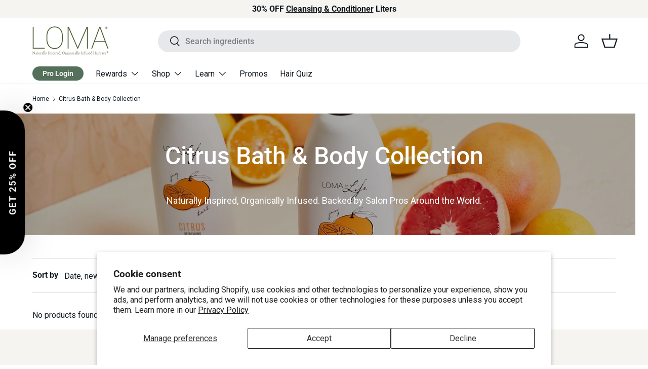

--- FILE ---
content_type: text/css;charset=utf-8
request_url: https://use.typekit.net/jvx8ufs.css
body_size: 548
content:
/*
 * The Typekit service used to deliver this font or fonts for use on websites
 * is provided by Adobe and is subject to these Terms of Use
 * http://www.adobe.com/products/eulas/tou_typekit. For font license
 * information, see the list below.
 *
 * dapifer:
 *   - http://typekit.com/eulas/00000000000000000001432f
 *   - http://typekit.com/eulas/000000000000000000014330
 * dapifer-stencil:
 *   - http://typekit.com/eulas/00000000000000007735a28f
 *   - http://typekit.com/eulas/00000000000000007735a28c
 *
 * © 2009-2026 Adobe Systems Incorporated. All Rights Reserved.
 */
/*{"last_published":"2023-02-17 21:57:00 UTC"}*/

@import url("https://p.typekit.net/p.css?s=1&k=jvx8ufs&ht=tk&f=17875.17881.31628.31632&a=87741694&app=typekit&e=css");

@font-face {
font-family:"dapifer";
src:url("https://use.typekit.net/af/d7b2bf/00000000000000000001432f/27/l?primer=7cdcb44be4a7db8877ffa5c0007b8dd865b3bbc383831fe2ea177f62257a9191&fvd=n4&v=3") format("woff2"),url("https://use.typekit.net/af/d7b2bf/00000000000000000001432f/27/d?primer=7cdcb44be4a7db8877ffa5c0007b8dd865b3bbc383831fe2ea177f62257a9191&fvd=n4&v=3") format("woff"),url("https://use.typekit.net/af/d7b2bf/00000000000000000001432f/27/a?primer=7cdcb44be4a7db8877ffa5c0007b8dd865b3bbc383831fe2ea177f62257a9191&fvd=n4&v=3") format("opentype");
font-display:auto;font-style:normal;font-weight:400;font-stretch:normal;
}

@font-face {
font-family:"dapifer";
src:url("https://use.typekit.net/af/aa2b46/000000000000000000014330/27/l?primer=7cdcb44be4a7db8877ffa5c0007b8dd865b3bbc383831fe2ea177f62257a9191&fvd=i4&v=3") format("woff2"),url("https://use.typekit.net/af/aa2b46/000000000000000000014330/27/d?primer=7cdcb44be4a7db8877ffa5c0007b8dd865b3bbc383831fe2ea177f62257a9191&fvd=i4&v=3") format("woff"),url("https://use.typekit.net/af/aa2b46/000000000000000000014330/27/a?primer=7cdcb44be4a7db8877ffa5c0007b8dd865b3bbc383831fe2ea177f62257a9191&fvd=i4&v=3") format("opentype");
font-display:auto;font-style:italic;font-weight:400;font-stretch:normal;
}

@font-face {
font-family:"dapifer-stencil";
src:url("https://use.typekit.net/af/7eb23f/00000000000000007735a28f/30/l?primer=7cdcb44be4a7db8877ffa5c0007b8dd865b3bbc383831fe2ea177f62257a9191&fvd=n4&v=3") format("woff2"),url("https://use.typekit.net/af/7eb23f/00000000000000007735a28f/30/d?primer=7cdcb44be4a7db8877ffa5c0007b8dd865b3bbc383831fe2ea177f62257a9191&fvd=n4&v=3") format("woff"),url("https://use.typekit.net/af/7eb23f/00000000000000007735a28f/30/a?primer=7cdcb44be4a7db8877ffa5c0007b8dd865b3bbc383831fe2ea177f62257a9191&fvd=n4&v=3") format("opentype");
font-display:auto;font-style:normal;font-weight:400;font-stretch:normal;
}

@font-face {
font-family:"dapifer-stencil";
src:url("https://use.typekit.net/af/39a56b/00000000000000007735a28c/30/l?primer=7cdcb44be4a7db8877ffa5c0007b8dd865b3bbc383831fe2ea177f62257a9191&fvd=n7&v=3") format("woff2"),url("https://use.typekit.net/af/39a56b/00000000000000007735a28c/30/d?primer=7cdcb44be4a7db8877ffa5c0007b8dd865b3bbc383831fe2ea177f62257a9191&fvd=n7&v=3") format("woff"),url("https://use.typekit.net/af/39a56b/00000000000000007735a28c/30/a?primer=7cdcb44be4a7db8877ffa5c0007b8dd865b3bbc383831fe2ea177f62257a9191&fvd=n7&v=3") format("opentype");
font-display:auto;font-style:normal;font-weight:700;font-stretch:normal;
}

.tk-dapifer { font-family: "dapifer",serif; }
.tk-dapifer-stencil { font-family: "dapifer-stencil",sans-serif; }


--- FILE ---
content_type: text/javascript; charset=utf-8
request_url: https://lomabeauty.us/products/ecodrive-impact.js
body_size: 632
content:
{"id":8007354581178,"title":"Plant a Tree","handle":"ecodrive-impact","description":"\u003cp\u003e\u003cstrong\u003eWith this purchase, you're supporting environmental change.\u003cbr\u003e\u003cmeta charset=\"utf-8\"\u003e\u003c\/strong\u003e\u003c\/p\u003e\n\u003cdiv class=\"\" data-block=\"true\" data-editor=\"6vqli\" data-offset-key=\"atsn-0-0\"\u003e\n\u003cdiv data-offset-key=\"atsn-0-0\" class=\"public-DraftStyleDefault-block public-DraftStyleDefault-ltr\"\u003e\u003cspan data-offset-key=\"atsn-0-0\"\u003e\u003cspan data-text=\"true\"\u003eIn Senegal, the conventional crop intensification model has proven inadequate, jeopardizing livelihoods, degrading soils, contributing to biodiversity loss, and aggravating the effects of climate change. Peanut monocropping has led to adverse environmental and economic impacts. The Ndankou and Patte Forests, despite successful past management, face threats such as encroaching peanut farming and reduced forest cover.\u003c\/span\u003e\u003c\/span\u003e\u003c\/div\u003e\n\u003c\/div\u003e\n\u003cdiv class=\"\" data-block=\"true\" data-editor=\"6vqli\" data-offset-key=\"9kkum-0-0\"\u003e\n\u003cdiv data-offset-key=\"9kkum-0-0\" class=\"public-DraftStyleDefault-block public-DraftStyleDefault-ltr\"\u003e\u003cspan data-offset-key=\"9kkum-0-0\"\u003e\u003cbr data-text=\"true\"\u003e\u003c\/span\u003e\u003c\/div\u003e\n\u003c\/div\u003e\n\u003cdiv class=\"\" data-block=\"true\" data-editor=\"6vqli\" data-offset-key=\"d8kf6-0-0\"\u003e\n\u003cdiv data-offset-key=\"d8kf6-0-0\" class=\"public-DraftStyleDefault-block public-DraftStyleDefault-ltr\"\u003e\n\u003cspan data-offset-key=\"d8kf6-0-0\"\u003e\u003cspan data-text=\"true\"\u003eThe Senegal program seeks to restore as much of the 30,000 hectares of degraded land surrounding the forests as possible, starting with 6,000 farming families each with one hectare each. By rehabilitating degraded lands, implementing sustainable practices, and fostering community ownership, the program aims to contribute to the long-term richness and sustainability of the Gambia River Watershed.\u003c\/span\u003e\u003c\/span\u003e\u003cstrong\u003e\u003c\/strong\u003e\n\u003c\/div\u003e\n\u003c\/div\u003e","published_at":"2024-10-29T07:39:35-07:00","created_at":"2024-10-29T07:39:35-07:00","vendor":"Ecodrive","type":"Environmental Impact","tags":["pro-sync-exclusion","test tag 1"],"price":75,"price_min":75,"price_max":75,"available":true,"price_varies":false,"compare_at_price":null,"compare_at_price_min":0,"compare_at_price_max":0,"compare_at_price_varies":false,"variants":[{"id":44317558407354,"title":"Trees: Haiti Pollinator Agroforestry","option1":"Trees: Haiti Pollinator Agroforestry","option2":null,"option3":null,"sku":"PLANT-A-TREE","requires_shipping":true,"taxable":false,"featured_image":null,"available":true,"name":"Plant a Tree - Trees: Haiti Pollinator Agroforestry","public_title":"Trees: Haiti Pollinator Agroforestry","options":["Trees: Haiti Pollinator Agroforestry"],"price":75,"weight":0,"compare_at_price":null,"inventory_management":null,"barcode":"PLANT-A-TREE","quantity_rule":{"min":1,"max":null,"increment":1},"quantity_price_breaks":[],"requires_selling_plan":false,"selling_plan_allocations":[]}],"images":["\/\/cdn.shopify.com\/s\/files\/1\/0275\/5801\/9212\/files\/b6d6fc98-975f-4344-8253-b1c707a23d22.jpg?v=1742927653"],"featured_image":"\/\/cdn.shopify.com\/s\/files\/1\/0275\/5801\/9212\/files\/b6d6fc98-975f-4344-8253-b1c707a23d22.jpg?v=1742927653","options":[{"name":"Trees: Haiti Pollinator Agroforestry","position":1,"values":["Trees: Haiti Pollinator Agroforestry"]}],"url":"\/products\/ecodrive-impact","media":[{"alt":"Plant a Tree - LOMA RETAIL","id":29339837169850,"position":1,"preview_image":{"aspect_ratio":1.0,"height":960,"width":960,"src":"https:\/\/cdn.shopify.com\/s\/files\/1\/0275\/5801\/9212\/files\/b6d6fc98-975f-4344-8253-b1c707a23d22.jpg?v=1742927653"},"aspect_ratio":1.0,"height":960,"media_type":"image","src":"https:\/\/cdn.shopify.com\/s\/files\/1\/0275\/5801\/9212\/files\/b6d6fc98-975f-4344-8253-b1c707a23d22.jpg?v=1742927653","width":960}],"requires_selling_plan":false,"selling_plan_groups":[]}

--- FILE ---
content_type: application/x-javascript
request_url: https://cdn.roseperl.com/storelocator-prod/setting/loma-for-life-1768031706.js?shop=loma-for-life.myshopify.com
body_size: 194518
content:
SCASLSetting={"apikey":"AIzaSyCfML0SBYxdPoihEl4aFsvAoypLuOKTr8o","radius":["10","20","30","40"],"df_radius":50,"df_measurement":"m","selected_tags":["Chatters Salon","CostCutters","JCPenney Salon","SmartStyle","Supercuts"],"selected_wfields":["title","description","phone","email","web","address","state","city","distance"],"wstyle":"#scasl-window-container #scasl-title{display:block !important}\n#scasl-window-container #scasl-description{display:block !important}\n#scasl-window-container #scasl-phone{display:block !important}\n#scasl-window-container #scasl-email{display:block !important}\n#scasl-window-container #scasl-web{display:block !important}\n#scasl-window-container #scasl-address{display:block !important}\n#scasl-window-container #scasl-state{display:inline-block !important}\n#scasl-window-container #scasl-city{display:inline-block !important}\n#scasl-window-container #scasl-distance{display:block !important}\n","selected_lfields":["title","address","state","city","distance","phone","web"],"lstyle":"#scasl-list-container #scasl-title{display:block !important}\n#scasl-list-container #scasl-address{display:block !important}\n#scasl-list-container #scasl-state{display:inline-block !important}\n#scasl-list-container #scasl-city{display:inline-block !important}\n#scasl-list-container #scasl-distance{display:block !important}\n#scasl-list-container #scasl-phone{display:block !important}\n#scasl-list-container #scasl-web{display:block !important}\n","zoom":14,"extrafield":"extrafield","status":1,"autogeocode":0,"alltags":0,"search_bg_color":"#ffffff","search_border_color":"#cccccc","search_border_size":1,"loc_btn_color":"#435b31","search_btn_color":"#435b31","map_border_color":"#cccccc","map_border_size":1,"map_bg_color":"#ffffff","info_border_color":"#cccccc","info_border_size":1,"info_bg_color":"#ffffff","info_shop_name_color":"#000000","info_shop_info_color":"#555555","info_shop_info_font":"","info_shop_name_font":"","search_font":"","page_title":"Find a LOMA Salon","curr_loc_text":"Current Location","radius_text":"Search Radius","msr_text":"Search Radius Measurement","find_loc_btn_text":"Find My Location","search_btn_text":"Search","filter_tags_text":"Filter Tags","enter_a_location_text":"Enter a location","add_error_alert":"Unable to find address","distance_error_alert":"Unfortunately, our closest location is more than","no_result_title":"No results","no_result_tags":"No locations were found with the given tags. Please modify your selections or input.","max_results":26,"scasl_phone_label":"","scasl_fax_label":"","scasl_email_label":"","scasl_schedule_label":"","map_style_name":"default","map_style_data":"","no_result_go_to_home_page":"Go to home page","default_view":0,"default_latitude":"47.8497381","default_longitude":"-121.9843221","filter_tags_by":"or","default_view_zoom":12,"restric_country":["us","ca"],"restric_country_text":"USA,Canada","miles_text":"miles","kilometers_text":"kilometers","cluster":0,"max_result_in_first_loading":1000,"no_limit_text":"No Limit","query_url":0,"clusters_style":"default","clustering_custom":"{\"cluster_color_level_1\":\"#ffffff\",\"cluster_image_level_1\":\"https:\\\/\\\/developers.google.com\\\/maps\\\/documentation\\\/javascript\\\/examples\\\/markerclusterer\\\/m1.png\",\"cluster_color_level_2\":\"#ffffff\",\"cluster_image_level_2\":\"https:\\\/\\\/developers.google.com\\\/maps\\\/documentation\\\/javascript\\\/examples\\\/markerclusterer\\\/m2.png\",\"cluster_color_level_3\":\"#ffffff\",\"cluster_image_level_3\":\"https:\\\/\\\/developers.google.com\\\/maps\\\/documentation\\\/javascript\\\/examples\\\/markerclusterer\\\/m3.png\",\"cluster_color_level_4\":\"#ffffff\",\"cluster_image_level_4\":\"https:\\\/\\\/developers.google.com\\\/maps\\\/documentation\\\/javascript\\\/examples\\\/markerclusterer\\\/m4.png\",\"cluster_color_level_5\":\"#ffffff\",\"cluster_image_level_5\":\"https:\\\/\\\/developers.google.com\\\/maps\\\/documentation\\\/javascript\\\/examples\\\/markerclusterer\\\/m5.png\"}","no_result_url":"https:\/\/lomabeauty.us\/","autocomplete_option":"regions","store_sort":"default","view_map_btn_text":"View Map","created_at":"2020-05-18T18:37:02.000000Z","unlimited_search_radius":1,"dynamic_view":1,"dynamic_view_realtime":0,"pegman":0,"map_satellite_option":0,"zoom_control":1,"restricted_map_view":0,"display_operating_hours":0,"operating_hours":"","date_overrides":"","location_is_disabled_alert":"Location Services Disabled","location_is_disabled_text":"Please turn on device location to use Find My Location","kilometer_unit_text":"Kilometer","meter_unit_text":"Mile","more_text":"More","less_text":"Less","list_text":"List","map_text":"Map","direction_text":"Directions","image_position":"beside","image_size":"medium","open_text":"Open","opens_text":"Opens","open_now_text":"Open now","closed_text":"Closed","closes_text":"Closes","closes_soon_text":"Closes soon","monday_text":"Monday","tuesday_text":"Tuesday","wednesday_text":"Wednesday","thursday_text":"Thursday","friday_text":"Friday","saturday_text":"Saturday","sunday_text":"Sunday","hours_might_differ":"Hours might differ","monday_acronym_text":"Mon","tuesday_acronym_text":"Tue","wednesday_acronym_text":"Wed","thursday_acronym_text":"Thu","friday_acronym_text":"Fri","saturday_acronym_text":"Sat","sunday_acronym_text":"Sun","address_icon":"{\"image\":\"<path fill-rule=\\\"evenodd\\\" d=\\\"M18 8c0-4.42-3.58-8-8-8s-8 3.58-8 8c0 .15 0 .29.01.44.13 3.55 1.99 7.62 7.13 11.29.51.36 1.21.36 1.72 0 5.14-3.67 7-7.74 7.13-11.29.01-.15.01-.29.01-.44zm-5.879 2.121a2.996 2.996 0 0 0 0-4.242 2.996 2.996 0 0 0-4.242 0 2.996 2.996 0 0 0 0 4.242 2.996 2.996 0 0 0 4.242 0z\\\"><\/path>\",\"align\":\"left\",\"status\":1}","phone_icon":"{\"status\":1,\"align\":\"left\",\"image\":\"<path d=\\\"m7.876 6.976-.534-2.67a1.5 1.5 0 0 0-1.471-1.206h-3.233c-.86 0-1.576.727-1.537 1.586.461 10.161 5.499 14.025 14.415 14.413.859.037 1.584-.676 1.584-1.535v-3.235a1.5 1.5 0 0 0-1.206-1.471l-2.67-.534a1.5 1.5 0 0 0-1.636.8l-.488.975c-2 0-5-3-5-5l.975-.488c.606-.302.934-.972.801-1.635z\\\"><\/path>\"}","email_icon":"{\"image\":\"<path d=\\\"M0 5.324v10.176a1.5 1.5 0 0 0 1.5 1.5h17a1.5 1.5 0 0 0 1.5-1.5v-10.176l-9.496 5.54a1 1 0 0 1-1.008 0l-9.496-5.54z\\\"><\/path><path d=\\\"M19.443 3.334a1.494 1.494 0 0 0-.943-.334h-17a1.49 1.49 0 0 0-.943.334l9.443 5.508 9.443-5.508z\\\"><\/path>\",\"align\":\"left\",\"status\":1}","fax_icon":"{\"image\":\"<path fill-rule=\\\"evenodd\\\" d=\\\"M4 2.5a1.5 1.5 0 0 1 1.5-1.5h9a1.5 1.5 0 0 1 1.5 1.5v2.5h1.5a1.5 1.5 0 0 1 1.5 1.5v6a1.5 1.5 0 0 1-1.5 1.5h-1.5v4a1 1 0 0 1-1 1h-10a1 1 0 0 1-1-1v-4h-1.5a1.5 1.5 0 0 1-1.5-1.5v-6a1.5 1.5 0 0 1 1.5-1.5h1.5v-2.5Zm10 14.5v-5h-8v5h8Zm3-8a1 1 0 1 1-2 0 1 1 0 0 1 2 0Zm-3-6h-8v2h8v-2Z\\\"><\/path>\",\"align\":\"left\",\"status\":1}","web_url_icon":"{\"status\":0,\"align\":\"left\",\"image\":\"<path d=\\\"M13.903 8c.06.629.097 1.292.097 2a1 1 0 0 1-2 0c0-.713-.039-1.378-.105-2h-3.803c-.139 1.33-.14 2.67-.004 4h1.912a1 1 0 0 1 0 2h-1.584c.469 2.08 1.202 3.41 1.585 4 0 0 .789.013.926.002a1.008 1.008 0 0 1 1.07.925 1 1 0 0 1-.924 1.07c-.094.007-1.073.003-1.073.003-5.514 0-10-4.486-10-10 0-5.515 4.486-10 10-10s10 4.485 10 10c0 .379-.036.749-.079 1.116a1.001 1.001 0 0 1-1.987-.233c.035-.291.066-.583.066-.883 0-.692-.098-1.36-.263-2h-3.834zm-3.915-5.964c-.386.606-1.1 1.931-1.564 3.964h3.137c-.466-2.033-1.185-3.358-1.573-3.964zm-7.725 9.964h3.819a21.604 21.604 0 0 1-.095-1.996c0-.67.033-1.338.096-2.004h-3.82a7.946 7.946 0 0 0-.263 2 7.96 7.96 0 0 0 .263 2zm.819 2a8.031 8.031 0 0 0 4.437 3.601 16.293 16.293 0 0 1-1.148-3.601h-3.289zm3.291-8a16.235 16.235 0 0 1 1.15-3.603 8.03 8.03 0 0 0-4.441 3.603h3.291zm7.239 0h3.305a8.029 8.029 0 0 0-4.465-3.612 16.128 16.128 0 0 1 1.16 3.612z\\\"><\/path><path d=\\\"m15.223 18.945-2.55-5.61a.5.5 0 0 1 .662-.662l5.61 2.55a.5.5 0 0 1 .017.903l-1.742.87a.5.5 0 0 0-.223.224l-.871 1.742a.5.5 0 0 1-.903-.017z\\\"><\/path>\"}","oh_icon":"{\"image\":\"<path d=\\\"M10 20c-5.514 0-10-4.486-10-10s4.486-10 10-10 10 4.486 10 10-4.486 10-10 10zm1-15a1 1 0 1 0-2 0v5a1 1 0 0 0 .293.707l3 3a1 1 0 0 0 1.414-1.414l-2.707-2.707v-4.586z\\\"><\/path>\",\"align\":\"left\",\"id\":\"icon-69\"}","icon_color":"#000000","def_apk":"AIzaSyCIc9H3z2GFNnygX9XBLq08MYJsZ1ljp8A","locationsRaw":"[{\"lat\":\"45.4597264\",\"lng\":\"-122.6472547\",\"id\":12378755,\"name\":\"Crescendo Salon\",\"phone\":\"503-234-8600\",\"address\":\"8707 SE 17th Ave\",\"country\":\"USA\",\"state\":\"OR\",\"city\":\"Portland\",\"postal\":\"97202\",\"priority\":1,\"apply_to_type\":1},{\"lat\":\"53.5456033\",\"lng\":\"-113.5355982\",\"id\":12409703,\"name\":\"Alta Moda Hair Design \",\"address\":\"10335-124 street\",\"country\":\"Canada\",\"state\":\"AB\",\"city\":\"Whitecourt\",\"postal\":\"T7S 1N2\",\"priority\":1,\"apply_to_type\":1},{\"lat\":\"54.1421028\",\"lng\":\"-115.6855379\",\"id\":12409704,\"name\":\"Bangz & Bobz Family Salon\",\"address\":\"5011 52nd Avenue, Whitecourt, AB\",\"country\":\"Canada\",\"state\":\"BC\",\"city\":\"Williams Lake\",\"postal\":\"V2G1R6\",\"priority\":1,\"apply_to_type\":1},{\"lat\":\"47.5083178\",\"lng\":\"-52.9940605\",\"id\":12409705,\"name\":\"Be.YOU.tiful Salon\",\"address\":\"1820 19th st\",\"country\":\"Canada\",\"state\":\"Newfoundland and Lab\",\"city\":\"Conception Bay South\",\"postal\":\"A1X 6L1\",\"priority\":1,\"apply_to_type\":1},{\"lat\":\"53.4554646\",\"lng\":\"-113.5697586\",\"id\":12409706,\"name\":\"Bella Tu Salon\",\"address\":\"160 Licoln Rd\",\"country\":\"Canada\",\"state\":\"Alberta \",\"city\":\"Edmonton \",\"postal\":\"T5n1r1\",\"priority\":1,\"apply_to_type\":1},{\"lat\":\"51.0447331\",\"lng\":\"-114.0718831\",\"id\":12409707,\"name\":\"bob & mullet. Hairdressing.\",\"address\":\"Suite 205-G \",\"address2\":\"8855 Macleod Trail SW\",\"country\":\"Canada\",\"state\":\"AB\",\"city\":\"Calgary\",\"postal\":\"T2H 0M2\",\"priority\":1,\"apply_to_type\":1},{\"lat\":\"49.0245581\",\"lng\":\"-122.2658908\",\"id\":12409708,\"name\":\"Chatters Salon Abbotsford Abbotsford Power Centre (Sumas)\",\"tagsvalue\":\"Chatters Salon\",\"tags\":[{\"tag\":\"Chatters Salon\"}],\"marker_image\":\"\\\/\\\/cdn.shopify.com\\\/s\\\/files\\\/1\\\/0275\\\/5801\\\/9212\\\/t\\\/2\\\/assets\\\/scasl_1614087809chattersmarker_compact.png\",\"address\":\"1215 Sumas Way #210\",\"country\":\"Canada\",\"state\":\"BC\",\"city\":\"Abbotsford\",\"postal\":\"V2S 8H2\",\"priority\":1,\"apply_to_type\":1},{\"lat\":\"49.049953\",\"lng\":\"-122.3120909\",\"id\":12409709,\"name\":\"Chatters Salon Abbotsford Seven Oaks\",\"tagsvalue\":\"Chatters Salon\",\"tags\":[{\"tag\":\"Chatters Salon\"}],\"marker_image\":\"\\\/\\\/cdn.shopify.com\\\/s\\\/files\\\/1\\\/0275\\\/5801\\\/9212\\\/t\\\/2\\\/assets\\\/scasl_1614087809chattersmarker_compact.png\",\"address\":\"32900 S. Fraser Way #101\",\"country\":\"Canada\",\"state\":\"BC\",\"city\":\"Abbotsford\",\"postal\":\"V2S 5A1\",\"priority\":1,\"apply_to_type\":1},{\"lat\":\"51.2637709\",\"lng\":\"-114.0060199\",\"id\":12409710,\"name\":\"Chatters Salon Airdrie Sierra Springs\",\"tagsvalue\":\"Chatters Salon\",\"tags\":[{\"tag\":\"Chatters Salon\"}],\"marker_image\":\"\\\/\\\/cdn.shopify.com\\\/s\\\/files\\\/1\\\/0275\\\/5801\\\/9212\\\/t\\\/2\\\/assets\\\/scasl_1614087809chattersmarker_compact.png\",\"address\":\"2821 Main St #105\",\"country\":\"Canada\",\"state\":\"AB\",\"city\":\"Airdrie\",\"postal\":\"T4B 3S6\",\"priority\":1,\"apply_to_type\":1},{\"lat\":\"43.8653122\",\"lng\":\"-79.0128967\",\"id\":12409711,\"name\":\"Chatters Salon Ajax\\\/Durham Durham Town Centre\",\"tagsvalue\":\"Chatters Salon\",\"tags\":[{\"tag\":\"Chatters Salon\"}],\"marker_image\":\"\\\/\\\/cdn.shopify.com\\\/s\\\/files\\\/1\\\/0275\\\/5801\\\/9212\\\/t\\\/2\\\/assets\\\/scasl_1614087809chattersmarker_compact.png\",\"address\":\"276 Kingston Rd E\",\"country\":\"Canada\",\"state\":\"ON\",\"city\":\"Ajax\\\/Durham\",\"postal\":\"L1Z 1G1\",\"priority\":1,\"apply_to_type\":1},{\"lat\":\"43.8653122\",\"lng\":\"-79.0128967\",\"id\":12409712,\"name\":\"Chatters Salon Ajax\\\/Durham Durham Town Centre \",\"tagsvalue\":\"Chatters Salon\",\"tags\":[{\"tag\":\"Chatters Salon\"}],\"marker_image\":\"\\\/\\\/cdn.shopify.com\\\/s\\\/files\\\/1\\\/0275\\\/5801\\\/9212\\\/t\\\/2\\\/assets\\\/scasl_1614087809chattersmarker_compact.png\",\"address\":\"276 Kingston Rd E\",\"country\":\"Canada\",\"state\":\"ON\",\"city\":\"Ajax\\\/Durham\",\"postal\":\"L1Z 1G1\",\"priority\":1,\"apply_to_type\":1},{\"lat\":\"49.8654125\",\"lng\":\"-99.9604933\",\"id\":12409713,\"name\":\"Chatters Salon Brandon Corral Centre\",\"tagsvalue\":\"Chatters Salon\",\"tags\":[{\"tag\":\"Chatters Salon\"}],\"marker_image\":\"\\\/\\\/cdn.shopify.com\\\/s\\\/files\\\/1\\\/0275\\\/5801\\\/9212\\\/t\\\/2\\\/assets\\\/scasl_1614087809chattersmarker_compact.png\",\"address\":\"825 - 18th Street N. #13\",\"country\":\"Canada\",\"state\":\"MB\",\"city\":\"Brandon\",\"postal\":\"R7A 7S1\",\"priority\":1,\"apply_to_type\":1},{\"lat\":\"51.1564884\",\"lng\":\"-114.1616881\",\"id\":12409714,\"name\":\"Chatters Salon Calgary Beacon Hill Centre \",\"tagsvalue\":\"Chatters Salon\",\"tags\":[{\"tag\":\"Chatters Salon\"}],\"marker_image\":\"\\\/\\\/cdn.shopify.com\\\/s\\\/files\\\/1\\\/0275\\\/5801\\\/9212\\\/t\\\/2\\\/assets\\\/scasl_1614087847chattersmarker_compact.png\",\"address\":\"11618 Sarcee Trail NW\",\"country\":\"Canada\",\"state\":\"AB\",\"city\":\"Calgary\",\"postal\":\"T3R 0A1\",\"priority\":1,\"apply_to_type\":1},{\"lat\":\"50.9980162\",\"lng\":\"-114.0736843\",\"id\":12409715,\"name\":\"Chatters Salon Calgary Chinook Centre\",\"tagsvalue\":\"Chatters Salon\",\"tags\":[{\"tag\":\"Chatters Salon\"}],\"marker_image\":\"\\\/\\\/cdn.shopify.com\\\/s\\\/files\\\/1\\\/0275\\\/5801\\\/9212\\\/t\\\/2\\\/assets\\\/scasl_1614087809chattersmarker_compact.png\",\"address\":\"6455 MacLeod Trail S. #144\",\"country\":\"Canada\",\"state\":\"AB\",\"city\":\"Calgary\",\"postal\":\"T2H 0K3\",\"priority\":1,\"apply_to_type\":1},{\"lat\":\"51.1288455\",\"lng\":\"-114.2016227\",\"id\":12409716,\"name\":\"Chatters Salon Calgary Crowfoot Crossing\",\"tagsvalue\":\"Chatters Salon\",\"tags\":[{\"tag\":\"Chatters Salon\"}],\"marker_image\":\"\\\/\\\/cdn.shopify.com\\\/s\\\/files\\\/1\\\/0275\\\/5801\\\/9212\\\/t\\\/2\\\/assets\\\/scasl_1614087809chattersmarker_compact.png\",\"address\":\"84 Crowfoot Terrace NW\",\"country\":\"Canada\",\"state\":\"AB\",\"city\":\"Calgary\",\"postal\":\"T3G 2P6\",\"priority\":1,\"apply_to_type\":1},{\"lat\":\"51.0836601\",\"lng\":\"-114.1554558\",\"id\":12409717,\"name\":\"Chatters Salon Calgary Market Mall\",\"tagsvalue\":\"Chatters Salon\",\"tags\":[{\"tag\":\"Chatters Salon\"}],\"marker_image\":\"\\\/\\\/cdn.shopify.com\\\/s\\\/files\\\/1\\\/0275\\\/5801\\\/9212\\\/t\\\/2\\\/assets\\\/scasl_1614087809chattersmarker_compact.png\",\"address\":\"3625 Shaganappi Trail NW R08\",\"country\":\"Canada\",\"state\":\"AB\",\"city\":\"Calgary\",\"postal\":\"T3A 0E2\",\"priority\":1,\"apply_to_type\":1},{\"lat\":\"51.0456549\",\"lng\":\"-114.061358\",\"id\":12409718,\"name\":\"Chatters Salon Calgary McKenzie Towne\",\"tagsvalue\":\"Chatters Salon\",\"tags\":[{\"tag\":\"Chatters Salon\"}],\"marker_image\":\"\\\/\\\/cdn.shopify.com\\\/s\\\/files\\\/1\\\/0275\\\/5801\\\/9212\\\/t\\\/2\\\/assets\\\/scasl_1614087809chattersmarker_compact.png\",\"address\":\"130 Ave SE Bld D\",\"country\":\"Canada\",\"state\":\"AB\",\"city\":\"Calgary\",\"postal\":\"T2Z 4J2\",\"priority\":1,\"apply_to_type\":1},{\"lat\":\"51.021525\",\"lng\":\"-114.167186\",\"id\":12409719,\"name\":\"Chatters Salon Calgary Signal Hill\",\"tagsvalue\":\"Chatters Salon\",\"tags\":[{\"tag\":\"Chatters Salon\"}],\"marker_image\":\"\\\/\\\/cdn.shopify.com\\\/s\\\/files\\\/1\\\/0275\\\/5801\\\/9212\\\/t\\\/2\\\/assets\\\/scasl_1614087809chattersmarker_compact.png\",\"address\":\"5470 Signal Hill Centre SW\",\"country\":\"Canada\",\"state\":\"AB\",\"city\":\"Calgary\",\"postal\":\" T3H 3P8\",\"priority\":1,\"apply_to_type\":1},{\"lat\":\"50.9529801\",\"lng\":\"-114.06627\",\"id\":12409720,\"name\":\"Chatters Salon Calgary South Centre\",\"tagsvalue\":\"Chatters Salon\",\"tags\":[{\"tag\":\"Chatters Salon\"}],\"marker_image\":\"\\\/\\\/cdn.shopify.com\\\/s\\\/files\\\/1\\\/0275\\\/5801\\\/9212\\\/t\\\/2\\\/assets\\\/scasl_1614087809chattersmarker_compact.png\",\"address\":\"100 Anderson Rd SE #44\",\"country\":\"Canada\",\"state\":\"AB\",\"city\":\"Calgary\",\"postal\":\"T2J 3V1\",\"priority\":1,\"apply_to_type\":1},{\"lat\":\"49.1431282\",\"lng\":\"-121.9630434\",\"id\":12409721,\"name\":\"Chatters Salon Chilliwack Cottonwood Mall\",\"tagsvalue\":\"Chatters Salon\",\"tags\":[{\"tag\":\"Chatters Salon\"}],\"marker_image\":\"\\\/\\\/cdn.shopify.com\\\/s\\\/files\\\/1\\\/0275\\\/5801\\\/9212\\\/t\\\/2\\\/assets\\\/scasl_1614087809chattersmarker_compact.png\",\"address\":\"45585 Luckakuck Way #206\",\"country\":\"Canada\",\"state\":\"BC\",\"city\":\"Chilliwack\",\"postal\":\"V2R 1A1\",\"priority\":1,\"apply_to_type\":1},{\"lat\":\"49.529102\",\"lng\":\"-115.7467154\",\"id\":12409722,\"name\":\"Chatters Salon Cranbrook Willowbrook Centre\",\"tagsvalue\":\"Chatters Salon\",\"tags\":[{\"tag\":\"Chatters Salon\"}],\"marker_image\":\"\\\/\\\/cdn.shopify.com\\\/s\\\/files\\\/1\\\/0275\\\/5801\\\/9212\\\/t\\\/2\\\/assets\\\/scasl_1614087809chattersmarker_compact.png\",\"address\":\"2100 Willowbrook Drive #A\",\"country\":\"Canada\",\"state\":\"BC\",\"city\":\"Cranbrook\",\"postal\":\"V1C 7H2\",\"priority\":1,\"apply_to_type\":1},{\"lat\":\"49.0378831\",\"lng\":\"-123.0853445\",\"id\":12409723,\"name\":\"Chatters Salon Delta Tsawwassen Mills\",\"tagsvalue\":\"Chatters Salon\",\"tags\":[{\"tag\":\"Chatters Salon\"}],\"marker_image\":\"\\\/\\\/cdn.shopify.com\\\/s\\\/files\\\/1\\\/0275\\\/5801\\\/9212\\\/t\\\/2\\\/assets\\\/scasl_1614087809chattersmarker_compact.png\",\"address\":\"5000 Canoe Pass Way #220\",\"country\":\"Canada\",\"state\":\"BC\",\"city\":\"Delta\",\"postal\":\"V4M 0B3\",\"priority\":1,\"apply_to_type\":1},{\"lat\":\"53.5427778\",\"lng\":\"-113.6136494\",\"id\":12409724,\"name\":\"Chatters Salon Edmonton Mayfield Common\",\"tagsvalue\":\"Chatters Salon\",\"tags\":[{\"tag\":\"Chatters Salon\"}],\"marker_image\":\"\\\/\\\/cdn.shopify.com\\\/s\\\/files\\\/1\\\/0275\\\/5801\\\/9212\\\/t\\\/2\\\/assets\\\/scasl_1614087809chattersmarker_compact.png\",\"address\":\"150 Mayfield Common Northwest\",\"country\":\"Canada\",\"state\":\"AB\",\"city\":\"Edmonton\",\"postal\":\"T5P 4B3\",\"priority\":1,\"apply_to_type\":1},{\"lat\":\"53.600798\",\"lng\":\"-113.5613509\",\"id\":12409725,\"name\":\"Chatters Salon Edmonton Skyview \",\"tagsvalue\":\"Chatters Salon\",\"tags\":[{\"tag\":\"Chatters Salon\"}],\"marker_image\":\"\\\/\\\/cdn.shopify.com\\\/s\\\/files\\\/1\\\/0275\\\/5801\\\/9212\\\/t\\\/2\\\/assets\\\/scasl_1614087809chattersmarker_compact.png\",\"address\":\"13658 137 Ave NW\",\"country\":\"Canada\",\"state\":\"AB\",\"city\":\"Edmonton\",\"postal\":\"T5L 5G6\",\"priority\":1,\"apply_to_type\":1},{\"lat\":\"53.448367\",\"lng\":\"-113.501635\",\"id\":12409726,\"name\":\"Chatters Salon Edmonton South Edmonton Common \",\"tagsvalue\":\"Chatters Salon\",\"tags\":[{\"tag\":\"Chatters Salon\"}],\"marker_image\":\"\\\/\\\/cdn.shopify.com\\\/s\\\/files\\\/1\\\/0275\\\/5801\\\/9212\\\/t\\\/2\\\/assets\\\/scasl_1614087809chattersmarker_compact.png\",\"address\":\"19th Ave.\",\"country\":\"Canada\",\"state\":\"AB\",\"city\":\"Edmonton\",\"postal\":\"T6N 1N5\",\"priority\":1,\"apply_to_type\":1},{\"lat\":\"53.4124131\",\"lng\":\"-113.4933747\",\"id\":12409727,\"name\":\"Chatters Salon Edmonton Southpointe Common\",\"tagsvalue\":\"Chatters Salon\",\"tags\":[{\"tag\":\"Chatters Salon\"}],\"marker_image\":\"\\\/\\\/cdn.shopify.com\\\/s\\\/files\\\/1\\\/0275\\\/5801\\\/9212\\\/t\\\/2\\\/assets\\\/scasl_1614087809chattersmarker_compact.png\",\"address\":\"2030 - 50 Avenue 101\",\"country\":\"Canada\",\"state\":\"AB\",\"city\":\"Edmonton\",\"postal\":\"T4R 3A2\",\"priority\":1,\"apply_to_type\":1},{\"lat\":\"53.600798\",\"lng\":\"-113.5613509\",\"id\":12409728,\"name\":\"Chatters Salon Edmonton West Edmonton Mall \",\"tagsvalue\":\"Chatters Salon\",\"tags\":[{\"tag\":\"Chatters Salon\"}],\"marker_image\":\"\\\/\\\/cdn.shopify.com\\\/s\\\/files\\\/1\\\/0275\\\/5801\\\/9212\\\/t\\\/2\\\/assets\\\/scasl_1614087809chattersmarker_compact.png\",\"address\":\"13658 137 Ave NW\",\"country\":\"Canada\",\"state\":\"AB\",\"city\":\"Edmonton\",\"postal\":\"T5L 5G6\",\"priority\":1,\"apply_to_type\":1},{\"lat\":\"53.4738461\",\"lng\":\"-113.3859621\",\"id\":12409729,\"name\":\"Chatters Salon Edmonton Whitemud Meadows\",\"tagsvalue\":\"Chatters Salon\",\"tags\":[{\"tag\":\"Chatters Salon\"}],\"marker_image\":\"\\\/\\\/cdn.shopify.com\\\/s\\\/files\\\/1\\\/0275\\\/5801\\\/9212\\\/t\\\/2\\\/assets\\\/scasl_1614087809chattersmarker_compact.png\",\"address\":\"38th Ave. NW\",\"country\":\"Canada\",\"state\":\"AB\",\"city\":\"Edmonton\",\"postal\":\"T6T 0B9\",\"priority\":1,\"apply_to_type\":1},{\"lat\":\"56.7226447\",\"lng\":\"-111.3622499\",\"id\":12409730,\"name\":\"Chatters Salon Ft McMurray Fort McMurray\",\"tagsvalue\":\"Chatters Salon\",\"tags\":[{\"tag\":\"Chatters Salon\"}],\"marker_image\":\"\\\/\\\/cdn.shopify.com\\\/s\\\/files\\\/1\\\/0275\\\/5801\\\/9212\\\/t\\\/2\\\/assets\\\/scasl_1614087809chattersmarker_compact.png\",\"address\":\"19 Riedel St #203\",\"country\":\"Canada\",\"state\":\"AB\",\"city\":\"Ft McMurray\",\"postal\":\"T9H 5P8\",\"priority\":1,\"apply_to_type\":1},{\"lat\":\"55.1865459\",\"lng\":\"-118.7918586\",\"id\":12409731,\"name\":\"Chatters Salon Grande Prairie Prairie Mall\",\"tagsvalue\":\"Chatters Salon\",\"tags\":[{\"tag\":\"Chatters Salon\"}],\"marker_image\":\"\\\/\\\/cdn.shopify.com\\\/s\\\/files\\\/1\\\/0275\\\/5801\\\/9212\\\/t\\\/2\\\/assets\\\/scasl_1614087809chattersmarker_compact.png\",\"address\":\"11801 100 St #184\",\"country\":\"Canada\",\"state\":\"AB\",\"city\":\"Grande Prairie\",\"postal\":\"T8V 3Y2\",\"priority\":1,\"apply_to_type\":1},{\"lat\":\"55.1727708\",\"lng\":\"-118.8429659\",\"id\":12409732,\"name\":\"Chatters Salon Grande Prairie Westgate \",\"tagsvalue\":\"Chatters Salon\",\"tags\":[{\"tag\":\"Chatters Salon\"}],\"marker_image\":\"\\\/\\\/cdn.shopify.com\\\/s\\\/files\\\/1\\\/0275\\\/5801\\\/9212\\\/t\\\/2\\\/assets\\\/scasl_1614087809chattersmarker_compact.png\",\"address\":\"11517 Westgate Dr #114\",\"country\":\"Canada\",\"state\":\"AB\",\"city\":\"Grande Prairie\",\"postal\":\"T8V 7H1\",\"priority\":1,\"apply_to_type\":1},{\"lat\":\"43.2176239\",\"lng\":\"-79.8615333\",\"id\":12409733,\"name\":\"Chatters Salon Hamilton Lime Ridge\",\"tagsvalue\":\"Chatters Salon\",\"tags\":[{\"tag\":\"Chatters Salon\"}],\"marker_image\":\"\\\/\\\/cdn.shopify.com\\\/s\\\/files\\\/1\\\/0275\\\/5801\\\/9212\\\/t\\\/2\\\/assets\\\/scasl_1614087809chattersmarker_compact.png\",\"address\":\"999 Upper Wentworth St Unit 111A\",\"country\":\"Canada\",\"state\":\"ON\",\"city\":\"Hamilton\",\"postal\":\"L9A 4X5\",\"priority\":1,\"apply_to_type\":1},{\"lat\":\"50.6551727\",\"lng\":\"-120.3711135\",\"id\":12409734,\"name\":\"Chatters Salon Kamloops Aberdeen Mall\",\"tagsvalue\":\"Chatters Salon\",\"tags\":[{\"tag\":\"Chatters Salon\"}],\"marker_image\":\"\\\/\\\/cdn.shopify.com\\\/s\\\/files\\\/1\\\/0275\\\/5801\\\/9212\\\/t\\\/2\\\/assets\\\/scasl_1614087809chattersmarker_compact.png\",\"address\":\"1320 Trans-Canada Hwy #115\",\"country\":\"Canada\",\"state\":\"BC\",\"city\":\"Kamloops\",\"postal\":\"V1S 1J2\",\"priority\":1,\"apply_to_type\":1},{\"lat\":\"50.6641653\",\"lng\":\"-120.3558437\",\"id\":12409735,\"name\":\"Chatters Salon Kamloops Summit Centre Mall \",\"tagsvalue\":\"Chatters Salon\",\"tags\":[{\"tag\":\"Chatters Salon\"}],\"marker_image\":\"\\\/\\\/cdn.shopify.com\\\/s\\\/files\\\/1\\\/0275\\\/5801\\\/9212\\\/t\\\/2\\\/assets\\\/scasl_1614087809chattersmarker_compact.png\",\"address\":\"1180 Columbia Street West G101\",\"country\":\"Canada\",\"state\":\"BC\",\"city\":\"Kamloops\",\"postal\":\"V2C 6R6\",\"priority\":1,\"apply_to_type\":1},{\"lat\":\"45.2978723\",\"lng\":\"-75.9375194\",\"id\":12409736,\"name\":\"Chatters Salon Kanata Tanger Outlets\",\"tagsvalue\":\"Chatters Salon\",\"tags\":[{\"tag\":\"Chatters Salon\"}],\"marker_image\":\"\\\/\\\/cdn.shopify.com\\\/s\\\/files\\\/1\\\/0275\\\/5801\\\/9212\\\/t\\\/2\\\/assets\\\/scasl_1614087809chattersmarker_compact.png\",\"address\":\"8555 Campeau Dr Tanger Outlets #440\",\"country\":\"Canada\",\"state\":\"ON\",\"city\":\"Kanata\",\"postal\":\"K2T 0K5\",\"priority\":1,\"apply_to_type\":1},{\"lat\":\"49.879312\",\"lng\":\"-119.4402135\",\"id\":12409737,\"name\":\"Chatters Salon Kelowna Orchard Park\",\"tagsvalue\":\"Chatters Salon\",\"tags\":[{\"tag\":\"Chatters Salon\"}],\"marker_image\":\"\\\/\\\/cdn.shopify.com\\\/s\\\/files\\\/1\\\/0275\\\/5801\\\/9212\\\/t\\\/2\\\/assets\\\/scasl_1614087849chattersmarker_compact.png\",\"address\":\"2271 Harvey Avenue\",\"country\":\"Canada\",\"state\":\"BC\",\"city\":\"Kelowna\",\"postal\":\"V1Y 6H2\",\"priority\":1,\"apply_to_type\":1},{\"lat\":\"44.2563363\",\"lng\":\"-76.572171\",\"id\":12409738,\"name\":\"Chatters Salon Kingston Cataraqui \",\"tagsvalue\":\"Chatters Salon\",\"tags\":[{\"tag\":\"Chatters Salon\"}],\"marker_image\":\"\\\/\\\/cdn.shopify.com\\\/s\\\/files\\\/1\\\/0275\\\/5801\\\/9212\\\/t\\\/2\\\/assets\\\/scasl_1614087809chattersmarker_compact.png\",\"address\":\"945 Gardiners Rd #L29A\",\"country\":\"Canada\",\"state\":\"ON\",\"city\":\"Kingston\",\"postal\":\"K7M 7H4\",\"priority\":1,\"apply_to_type\":1},{\"lat\":\"49.1196142\",\"lng\":\"-122.6642219\",\"id\":12409739,\"name\":\"Chatters Salon Langley Willoughby \",\"tagsvalue\":\"Chatters Salon\",\"tags\":[{\"tag\":\"Chatters Salon\"}],\"marker_image\":\"\\\/\\\/cdn.shopify.com\\\/s\\\/files\\\/1\\\/0275\\\/5801\\\/9212\\\/t\\\/2\\\/assets\\\/scasl_1614087809chattersmarker_compact.png\",\"address\":\"20202 66 Ave #310\",\"country\":\"Canada\",\"state\":\"BC\",\"city\":\"Langley\",\"postal\":\"V2Y 1P3\",\"priority\":1,\"apply_to_type\":1},{\"lat\":\"49.6984238\",\"lng\":\"-112.8409816\",\"id\":12409740,\"name\":\"Chatters Salon Lethbridge Park Place\",\"tagsvalue\":\"Chatters Salon\",\"tags\":[{\"tag\":\"Chatters Salon\"}],\"marker_image\":\"\\\/\\\/cdn.shopify.com\\\/s\\\/files\\\/1\\\/0275\\\/5801\\\/9212\\\/t\\\/2\\\/assets\\\/scasl_1614087809chattersmarker_compact.png\",\"address\":\"501 - 1st Ave. S #29\",\"country\":\"Canada\",\"state\":\"AB\",\"city\":\"Lethbridge\",\"postal\":\"T1J 4L9\",\"priority\":1,\"apply_to_type\":1},{\"lat\":\"49.6590198\",\"lng\":\"-112.7940194\",\"id\":12409741,\"name\":\"Chatters Salon Lethbridge South Magrath\",\"tagsvalue\":\"Chatters Salon\",\"tags\":[{\"tag\":\"Chatters Salon\"}],\"marker_image\":\"\\\/\\\/cdn.shopify.com\\\/s\\\/files\\\/1\\\/0275\\\/5801\\\/9212\\\/t\\\/2\\\/assets\\\/scasl_1614087809chattersmarker_compact.png\",\"address\":\"3712 Mayor Magrath Dr S Unit 2\",\"country\":\"Canada\",\"state\":\"AB\",\"city\":\"Lethbridge\",\"postal\":\"T1K 7V1\",\"priority\":1,\"apply_to_type\":1},{\"lat\":\"49.9957415\",\"lng\":\"-110.6433934\",\"id\":12409742,\"name\":\"Chatters Salon Medicine Hat Southlands Crossing\",\"tagsvalue\":\"Chatters Salon\",\"tags\":[{\"tag\":\"Chatters Salon\"}],\"marker_image\":\"\\\/\\\/cdn.shopify.com\\\/s\\\/files\\\/1\\\/0275\\\/5801\\\/9212\\\/t\\\/2\\\/assets\\\/scasl_1614087809chattersmarker_compact.png\",\"address\":\"2011 Strachan Rd SE #107\",\"country\":\"Canada\",\"state\":\"AB\",\"city\":\"Medicine Hat\",\"postal\":\"T1B 0G4\",\"priority\":1,\"apply_to_type\":1},{\"lat\":\"43.6134377\",\"lng\":\"-79.6917567\",\"id\":12409743,\"name\":\"Chatters Salon Mississauga Heartland Town Centre \",\"tagsvalue\":\"Chatters Salon\",\"tags\":[{\"tag\":\"Chatters Salon\"}],\"marker_image\":\"\\\/\\\/cdn.shopify.com\\\/s\\\/files\\\/1\\\/0275\\\/5801\\\/9212\\\/t\\\/2\\\/assets\\\/scasl_1614087809chattersmarker_compact.png\",\"address\":\"6055 Mavis Rd #6, Mississauga\",\"country\":\"Canada\",\"state\":\"ON\",\"city\":\"Mississauga\",\"postal\":\"L5R 4G6\",\"priority\":1,\"apply_to_type\":1},{\"lat\":\"43.6134377\",\"lng\":\"-79.6917567\",\"id\":12409744,\"name\":\"Chatters Salon Mississauga Square One\",\"tagsvalue\":\"Chatters Salon\",\"tags\":[{\"tag\":\"Chatters Salon\"}],\"marker_image\":\"\\\/\\\/cdn.shopify.com\\\/s\\\/files\\\/1\\\/0275\\\/5801\\\/9212\\\/t\\\/2\\\/assets\\\/scasl_1614087809chattersmarker_compact.png\",\"address\":\"6055 Mavis Rd. Unit #6\",\"country\":\"Canada\",\"state\":\"ON\",\"city\":\"Mississauga\",\"postal\":\"L5R 4G6\",\"priority\":1,\"apply_to_type\":1},{\"lat\":\"49.238512\",\"lng\":\"-124.0492391\",\"id\":12409745,\"name\":\"Chatters Salon Nanaimo Woodgrove Centre\",\"tagsvalue\":\"Chatters Salon\",\"tags\":[{\"tag\":\"Chatters Salon\"}],\"marker_image\":\"\\\/\\\/cdn.shopify.com\\\/s\\\/files\\\/1\\\/0275\\\/5801\\\/9212\\\/t\\\/2\\\/assets\\\/scasl_1614087809chattersmarker_compact.png\",\"address\":\"6631 Island Highway North #77\",\"country\":\"Canada\",\"state\":\"BC\",\"city\":\"Nanaimo\",\"postal\":\"V9T 4T7\",\"priority\":1,\"apply_to_type\":1},{\"lat\":\"49.498782\",\"lng\":\"-117.288869\",\"id\":12409746,\"name\":\"Chatters Salon Nelson Chahko - Mika Mall\",\"tagsvalue\":\"Chatters Salon\",\"tags\":[{\"tag\":\"Chatters Salon\"}],\"marker_image\":\"\\\/\\\/cdn.shopify.com\\\/s\\\/files\\\/1\\\/0275\\\/5801\\\/9212\\\/t\\\/2\\\/assets\\\/scasl_1614087809chattersmarker_compact.png\",\"address\":\"1105 Lakeside Dr #116\",\"country\":\"Canada\",\"state\":\"BC\",\"city\":\"Nelson\",\"postal\":\"V1L 5Z3\",\"priority\":1,\"apply_to_type\":1},{\"lat\":\"45.350278\",\"lng\":\"-75.7589699\",\"id\":12409747,\"name\":\"Chatters Salon Nepean College Square\",\"tagsvalue\":\"Chatters Salon\",\"tags\":[{\"tag\":\"Chatters Salon\"}],\"marker_image\":\"\\\/\\\/cdn.shopify.com\\\/s\\\/files\\\/1\\\/0275\\\/5801\\\/9212\\\/t\\\/2\\\/assets\\\/scasl_1614087809chattersmarker_compact.png\",\"address\":\"1365 Woodrooffe Ave #B\",\"country\":\"Canada\",\"state\":\"ON\",\"city\":\"Nepean\",\"postal\":\"K2G 1V7\",\"priority\":1,\"apply_to_type\":1},{\"lat\":\"49.1924896\",\"lng\":\"-122.948567\",\"id\":12409748,\"name\":\"Chatters Salon New Westminster Queensborough Landing\",\"tagsvalue\":\"Chatters Salon\",\"tags\":[{\"tag\":\"Chatters Salon\"}],\"marker_image\":\"\\\/\\\/cdn.shopify.com\\\/s\\\/files\\\/1\\\/0275\\\/5801\\\/9212\\\/t\\\/2\\\/assets\\\/scasl_1614087809chattersmarker_compact.png\",\"address\":\"805 Boyd St #H120\",\"country\":\"Canada\",\"state\":\"BC\",\"city\":\"New Westminster\",\"postal\":\"V3M 5X2\",\"priority\":1,\"apply_to_type\":1},{\"lat\":\"49.326413\",\"lng\":\"-123.1377791\",\"id\":12409749,\"name\":\"Chatters Salon North Vancouver Park Royal\",\"tagsvalue\":\"Chatters Salon\",\"tags\":[{\"tag\":\"Chatters Salon\"}],\"marker_image\":\"\\\/\\\/cdn.shopify.com\\\/s\\\/files\\\/1\\\/0275\\\/5801\\\/9212\\\/t\\\/2\\\/assets\\\/scasl_1614087809chattersmarker_compact.png\",\"address\":\"2002 Park Royal S 912\",\"country\":\"Canada\",\"state\":\"BC\",\"city\":\"North Vancouver\",\"postal\":\"V7T 2W4\",\"priority\":1,\"apply_to_type\":1},{\"lat\":\"43.889441\",\"lng\":\"-78.8789547\",\"id\":12409750,\"name\":\"Chatters Salon Oshawa Oshawa Town Centre \",\"tagsvalue\":\"Chatters Salon\",\"tags\":[{\"tag\":\"Chatters Salon\"}],\"marker_image\":\"\\\/\\\/cdn.shopify.com\\\/s\\\/files\\\/1\\\/0275\\\/5801\\\/9212\\\/t\\\/2\\\/assets\\\/scasl_1614087809chattersmarker_compact.png\",\"address\":\"419 King St W #4087\",\"country\":\"Canada\",\"state\":\"ON\",\"city\":\"Oshawa\",\"postal\":\"L1J 2K5\",\"priority\":1,\"apply_to_type\":1},{\"lat\":\"45.2690589\",\"lng\":\"-75.7442837\",\"id\":12409751,\"name\":\"Chatters Salon Ottawa Barrhaven \",\"tagsvalue\":\"Chatters Salon\",\"tags\":[{\"tag\":\"Chatters Salon\"}],\"marker_image\":\"\\\/\\\/cdn.shopify.com\\\/s\\\/files\\\/1\\\/0275\\\/5801\\\/9212\\\/t\\\/2\\\/assets\\\/scasl_1614087809chattersmarker_compact.png\",\"address\":\"41 Market Place Building C Unit C2\",\"country\":\"Canada\",\"state\":\"ON\",\"city\":\"Ottawa\",\"postal\":\" K2J 5G4\",\"priority\":1,\"apply_to_type\":1},{\"lat\":\"45.4125374\",\"lng\":\"-75.6466372\",\"id\":12409752,\"name\":\"Chatters Salon Ottawa Trainyards \",\"tagsvalue\":\"Chatters Salon\",\"tags\":[{\"tag\":\"Chatters Salon\"}],\"marker_image\":\"\\\/\\\/cdn.shopify.com\\\/s\\\/files\\\/1\\\/0275\\\/5801\\\/9212\\\/t\\\/2\\\/assets\\\/scasl_1614087809chattersmarker_compact.png\",\"address\":\"\\n100 Trainyards Drive #22,\",\"country\":\"Canada\",\"state\":\"ON\",\"city\":\"Ottawa\",\"postal\":\"¬†K1G 3S2\",\"priority\":1,\"apply_to_type\":1},{\"lat\":\"49.473424\",\"lng\":\"-119.584775\",\"id\":12409753,\"name\":\"Chatters Salon Penticton Cherry Lane\",\"tagsvalue\":\"Chatters Salon\",\"tags\":[{\"tag\":\"Chatters Salon\"}],\"marker_image\":\"\\\/\\\/cdn.shopify.com\\\/s\\\/files\\\/1\\\/0275\\\/5801\\\/9212\\\/t\\\/2\\\/assets\\\/scasl_1614087809chattersmarker_compact.png\",\"address\":\"2111 Main St 105\",\"country\":\"Canada\",\"state\":\"BC\",\"city\":\"Penticton\",\"postal\":\"V2A 6W6\",\"priority\":1,\"apply_to_type\":1},{\"lat\":\"44.2839183\",\"lng\":\"-78.3306793\",\"id\":12409754,\"name\":\"Chatters Salon Peterborough Lansdowne Place\",\"tagsvalue\":\"Chatters Salon\",\"tags\":[{\"tag\":\"Chatters Salon\"}],\"marker_image\":\"\\\/\\\/cdn.shopify.com\\\/s\\\/files\\\/1\\\/0275\\\/5801\\\/9212\\\/t\\\/2\\\/assets\\\/scasl_1614087809chattersmarker_compact.png\",\"address\":\"645 Lansdowne St W #244\",\"country\":\"Canada\",\"state\":\"ON\",\"city\":\"Peterborough\",\"postal\":\"K9J 7Y5\",\"priority\":1,\"apply_to_type\":1},{\"lat\":\"52.2433592\",\"lng\":\"-113.8102136\",\"id\":12409755,\"name\":\"Chatters Salon Red Deer Bower Mall\",\"tagsvalue\":\"Chatters Salon\",\"tags\":[{\"tag\":\"Chatters Salon\"}],\"marker_image\":\"\\\/\\\/cdn.shopify.com\\\/s\\\/files\\\/1\\\/0275\\\/5801\\\/9212\\\/t\\\/2\\\/assets\\\/scasl_1614087809chattersmarker_compact.png\",\"address\":\"4900 Molly Banister Dr #154A\",\"country\":\"Canada\",\"state\":\"AB\",\"city\":\"Red Deer\",\"postal\":\"T4R 1N9\",\"priority\":1,\"apply_to_type\":1},{\"lat\":\"52.2433592\",\"lng\":\"-113.8102136\",\"id\":12409756,\"name\":\"Chatters Salon Red Deer Bower Mall- Green Apple\",\"tagsvalue\":\"Chatters Salon\",\"tags\":[{\"tag\":\"Chatters Salon\"}],\"marker_image\":\"\\\/\\\/cdn.shopify.com\\\/s\\\/files\\\/1\\\/0275\\\/5801\\\/9212\\\/t\\\/2\\\/assets\\\/scasl_1614087809chattersmarker_compact.png\",\"address\":\"4900 Molly Banister Dr 176\",\"country\":\"Canada\",\"state\":\"AB\",\"city\":\"Red Deer\",\"postal\":\"T4N 2E5\",\"priority\":1,\"apply_to_type\":1},{\"lat\":\"52.2867531\",\"lng\":\"-113.8117858\",\"id\":12409757,\"name\":\"Chatters Salon Red Deer Parkland Mall\",\"tagsvalue\":\"Chatters Salon\",\"tags\":[{\"tag\":\"Chatters Salon\"}],\"marker_image\":\"\\\/\\\/cdn.shopify.com\\\/s\\\/files\\\/1\\\/0275\\\/5801\\\/9212\\\/t\\\/2\\\/assets\\\/scasl_1614087809chattersmarker_compact.png\",\"address\":\"4747 67 St #281\",\"country\":\"Canada\",\"state\":\"AB\",\"city\":\"Red Deer\",\"postal\":\"T4N 6H3\",\"priority\":1,\"apply_to_type\":1},{\"lat\":\"50.4024646\",\"lng\":\"-104.6231499\",\"id\":12409758,\"name\":\"Chatters Salon Regina Southland Mall\",\"tagsvalue\":\"Chatters Salon\",\"tags\":[{\"tag\":\"Chatters Salon\"}],\"marker_image\":\"\\\/\\\/cdn.shopify.com\\\/s\\\/files\\\/1\\\/0275\\\/5801\\\/9212\\\/t\\\/2\\\/assets\\\/scasl_1614087809chattersmarker_compact.png\",\"address\":\"2965 Gordon Rd #36\",\"country\":\"Canada\",\"state\":\"SK\",\"city\":\"Regina\",\"postal\":\"S4S 6H7\",\"priority\":1,\"apply_to_type\":1},{\"lat\":\"52.1132547\",\"lng\":\"-106.5994845\",\"id\":12409759,\"name\":\"Chatters Salon Saskatoon Centre @ Circle 8\",\"tagsvalue\":\"Chatters Salon\",\"tags\":[{\"tag\":\"Chatters Salon\"}],\"marker_image\":\"\\\/\\\/cdn.shopify.com\\\/s\\\/files\\\/1\\\/0275\\\/5801\\\/9212\\\/t\\\/2\\\/assets\\\/scasl_1614087809chattersmarker_compact.png\",\"address\":\"3510 - 8th Street E. #410\",\"country\":\"Canada\",\"state\":\"SK\",\"city\":\"Saskatoon\",\"postal\":\" S7H 0W6\",\"priority\":1,\"apply_to_type\":1},{\"lat\":\"52.1688865\",\"lng\":\"-106.6398318\",\"id\":12409760,\"name\":\"Chatters Salon Saskatoon Lawson Heights\",\"tagsvalue\":\"Chatters Salon\",\"tags\":[{\"tag\":\"Chatters Salon\"}],\"marker_image\":\"\\\/\\\/cdn.shopify.com\\\/s\\\/files\\\/1\\\/0275\\\/5801\\\/9212\\\/t\\\/2\\\/assets\\\/scasl_1614087809chattersmarker_compact.png\",\"address\":\"134 Primrose Dr Bay 30\",\"country\":\"Canada\",\"state\":\"SK\",\"city\":\"Saskatoon\",\"postal\":\"S7K 5S6\",\"priority\":1,\"apply_to_type\":1},{\"lat\":\"52.1688865\",\"lng\":\"-106.6398318\",\"id\":12409761,\"name\":\"Chatters Salon Saskatoon Midtown Plaza\",\"tagsvalue\":\"Chatters Salon\",\"tags\":[{\"tag\":\"Chatters Salon\"}],\"marker_image\":\"\\\/\\\/cdn.shopify.com\\\/s\\\/files\\\/1\\\/0275\\\/5801\\\/9212\\\/t\\\/2\\\/assets\\\/scasl_1614087809chattersmarker_compact.png\",\"address\":\"134 Primrose Dr Bay 30\",\"country\":\"Canada\",\"state\":\"SK\",\"city\":\"Saskatoon\",\"postal\":\"S7K 5S6\",\"priority\":1,\"apply_to_type\":1},{\"lat\":\"52.1513134\",\"lng\":\"-106.6192669\",\"id\":12409762,\"name\":\"Chatters Salon Saskatoon Preston Crossing\",\"tagsvalue\":\"Chatters Salon\",\"tags\":[{\"tag\":\"Chatters Salon\"}],\"marker_image\":\"\\\/\\\/cdn.shopify.com\\\/s\\\/files\\\/1\\\/0275\\\/5801\\\/9212\\\/t\\\/2\\\/assets\\\/scasl_1614087809chattersmarker_compact.png\",\"address\":\"1718 Preston Ave N #130\",\"country\":\"Canada\",\"state\":\"SK\",\"city\":\"Saskatoon\",\"postal\":\"S7N 4Y1\",\"priority\":1,\"apply_to_type\":1},{\"lat\":\"52.0870643\",\"lng\":\"-106.6455898\",\"id\":12409763,\"name\":\"Chatters Salon Saskatoon Stonegate \",\"tagsvalue\":\"Chatters Salon\",\"tags\":[{\"tag\":\"Chatters Salon\"}],\"marker_image\":\"\\\/\\\/cdn.shopify.com\\\/s\\\/files\\\/1\\\/0275\\\/5801\\\/9212\\\/t\\\/2\\\/assets\\\/scasl_1614087809chattersmarker_compact.png\",\"address\":\"3011 Clarence Ave S #100\",\"country\":\"Canada\",\"state\":\"SK\",\"city\":\"Saskatoon\",\"postal\":\"S7T 0B4\",\"priority\":1,\"apply_to_type\":1},{\"lat\":\"53.5690874\",\"lng\":\"-113.2852404\",\"id\":12409764,\"name\":\"Chatters Salon Sherwood Park Emerald Hills\",\"tagsvalue\":\"Chatters Salon\",\"tags\":[{\"tag\":\"Chatters Salon\"}],\"marker_image\":\"\\\/\\\/cdn.shopify.com\\\/s\\\/files\\\/1\\\/0275\\\/5801\\\/9212\\\/t\\\/2\\\/assets\\\/scasl_1614087809chattersmarker_compact.png\",\"address\":\"5000 Emerald Dr #373\",\"country\":\"Canada\",\"state\":\"AB\",\"city\":\"Sherwood Park\",\"postal\":\"T8H 0P5\",\"priority\":1,\"apply_to_type\":1},{\"lat\":\"53.6599253\",\"lng\":\"-113.6335013\",\"id\":12409765,\"name\":\"Chatters Salon Sherwood Park Sherwood Park Mall \",\"tagsvalue\":\"Chatters Salon\",\"tags\":[{\"tag\":\"Chatters Salon\"}],\"marker_image\":\"\\\/\\\/cdn.shopify.com\\\/s\\\/files\\\/1\\\/0275\\\/5801\\\/9212\\\/t\\\/2\\\/assets\\\/scasl_1614087809chattersmarker_compact.png\",\"address\":\"700 St Albert Trail #510\",\"country\":\"Canada\",\"state\":\"AB\",\"city\":\"Sherwood Park\",\"postal\":\"¬†T8N 7A5\",\"priority\":1,\"apply_to_type\":1},{\"lat\":\"53.6599253\",\"lng\":\"-113.6335013\",\"id\":12409766,\"name\":\"Chatters Salon St Albert St. Albert\",\"tagsvalue\":\"Chatters Salon\",\"tags\":[{\"tag\":\"Chatters Salon\"}],\"marker_image\":\"\\\/\\\/cdn.shopify.com\\\/s\\\/files\\\/1\\\/0275\\\/5801\\\/9212\\\/t\\\/2\\\/assets\\\/scasl_1614087809chattersmarker_compact.png\",\"address\":\"700 St Albert Trail #510\",\"country\":\"Canada\",\"state\":\"AB\",\"city\":\"St Albert\",\"postal\":\"T8N 7A5\",\"priority\":1,\"apply_to_type\":1},{\"lat\":\"46.5205995\",\"lng\":\"-80.9483066\",\"id\":12409767,\"name\":\"Chatters Salon Sudbury New Sudbury Centre \",\"tagsvalue\":\"Chatters Salon\",\"tags\":[{\"tag\":\"Chatters Salon\"}],\"marker_image\":\"\\\/\\\/cdn.shopify.com\\\/s\\\/files\\\/1\\\/0275\\\/5801\\\/9212\\\/t\\\/2\\\/assets\\\/scasl_1614087809chattersmarker_compact.png\",\"address\":\"1349 Lasalle Blvd #17\",\"country\":\"Canada\",\"state\":\"ON\",\"city\":\"Sudbury\",\"postal\":\"P3A 1Z2\",\"priority\":1,\"apply_to_type\":1},{\"lat\":\"49.045623\",\"lng\":\"-122.7796025\",\"id\":12409768,\"name\":\"Chatters Salon Surrey Grandview Corners\",\"tagsvalue\":\"Chatters Salon\",\"tags\":[{\"tag\":\"Chatters Salon\"}],\"marker_image\":\"\\\/\\\/cdn.shopify.com\\\/s\\\/files\\\/1\\\/0275\\\/5801\\\/9212\\\/t\\\/2\\\/assets\\\/scasl_1614087809chattersmarker_compact.png\",\"address\":\"6041 24 Ave #80\",\"country\":\"Canada\",\"state\":\"BC\",\"city\":\"Surrey\",\"postal\":\"V3Z 9H7\",\"priority\":1,\"apply_to_type\":1},{\"lat\":\"49.8974836\",\"lng\":\"-97.0679285\",\"id\":12409769,\"name\":\"Chatters Salon Winnipeg Crossroads \",\"tagsvalue\":\"Chatters Salon\",\"tags\":[{\"tag\":\"Chatters Salon\"}],\"marker_image\":\"\\\/\\\/cdn.shopify.com\\\/s\\\/files\\\/1\\\/0275\\\/5801\\\/9212\\\/t\\\/2\\\/assets\\\/scasl_1614087809chattersmarker_compact.png\",\"address\":\"1594 Regent Ave W #2\",\"country\":\"Canada\",\"state\":\"MB\",\"city\":\"Winnipeg\",\"postal\":\"R2C 3B4\",\"priority\":1,\"apply_to_type\":1},{\"lat\":\"49.8870767\",\"lng\":\"-97.1942755\",\"id\":12409770,\"name\":\"Chatters Salon Winnipeg Empress \",\"tagsvalue\":\"Chatters Salon\",\"tags\":[{\"tag\":\"Chatters Salon\"}],\"marker_image\":\"\\\/\\\/cdn.shopify.com\\\/s\\\/files\\\/1\\\/0275\\\/5801\\\/9212\\\/t\\\/2\\\/assets\\\/scasl_1614087809chattersmarker_compact.png\",\"address\":\"675 Empress Street #1\",\"country\":\"Canada\",\"state\":\"MB\",\"city\":\"Winnipeg\",\"postal\":\"R3G 3P7\",\"priority\":1,\"apply_to_type\":1},{\"lat\":\"49.8265658\",\"lng\":\"-97.2041479\",\"id\":12409771,\"name\":\"Chatters Salon Winnipeg Kenaston \",\"tagsvalue\":\"Chatters Salon\",\"tags\":[{\"tag\":\"Chatters Salon\"}],\"marker_image\":\"\\\/\\\/cdn.shopify.com\\\/s\\\/files\\\/1\\\/0275\\\/5801\\\/9212\\\/t\\\/2\\\/assets\\\/scasl_1614087809chattersmarker_compact.png\",\"address\":\"1589 Kenaston Blvd. #1\",\"country\":\"Canada\",\"state\":\"MB\",\"city\":\"Winnipeg\",\"postal\":\"R3P 2N3\",\"priority\":1,\"apply_to_type\":1},{\"lat\":\"49.8844509\",\"lng\":\"-97.1988015\",\"id\":12409772,\"name\":\"Chatters Salon Winnipeg Polo Park\",\"tagsvalue\":\"Chatters Salon\",\"tags\":[{\"tag\":\"Chatters Salon\"}],\"marker_image\":\"\\\/\\\/cdn.shopify.com\\\/s\\\/files\\\/1\\\/0275\\\/5801\\\/9212\\\/t\\\/2\\\/assets\\\/scasl_1614087809chattersmarker_compact.png\",\"address\":\"1485 Portage Ave L131G\",\"country\":\"Canada\",\"state\":\"MB\",\"city\":\"Winnipeg\",\"postal\":\"R3G 0W4\",\"priority\":1,\"apply_to_type\":1},{\"lat\":\"49.8455798\",\"lng\":\"-97.2130723\",\"id\":12409773,\"name\":\"Chatters Salon Winnipeg Winnipeg Outlets\",\"tagsvalue\":\"Chatters Salon\",\"tags\":[{\"tag\":\"Chatters Salon\"}],\"marker_image\":\"\\\/\\\/cdn.shopify.com\\\/s\\\/files\\\/1\\\/0275\\\/5801\\\/9212\\\/t\\\/2\\\/assets\\\/scasl_1614087809chattersmarker_compact.png\",\"address\":\"555 Sterling Lyon Parkway #203\",\"country\":\"Canada\",\"state\":\"MB\",\"city\":\"Winnipeg\",\"postal\":\"R3P 2T3\",\"priority\":1,\"apply_to_type\":1},{\"lat\":\"45.305771\",\"lng\":\"-73.2544903\",\"id\":12409774,\"name\":\"Cherabella's Salon\",\"address\":\"142 West Division Avenue\",\"country\":\"Canada\",\"state\":\"QC\",\"city\":\"St-jean-sur-richelieu\",\"postal\":\"J3B4K1\",\"priority\":1,\"apply_to_type\":1},{\"lat\":\"43.5759295\",\"lng\":\"-79.7171792\",\"id\":12409775,\"name\":\"Christine Alexander's Hair Artisan Group\",\"address\":\"109 Thomas St\",\"country\":\"Canada\",\"state\":\"ON\",\"city\":\"Aurora\",\"priority\":1,\"apply_to_type\":1},{\"lat\":\"50.6515963\",\"lng\":\"-120.1647349\",\"id\":12409777,\"name\":\"Clearview Cuts\",\"address\":\"1289 Clearview Dr\",\"country\":\"Canada\",\"state\":\"BC\",\"city\":\"Kamloops\",\"postal\":\"V2C 5E7\",\"priority\":1,\"apply_to_type\":1},{\"lat\":\"48.4244665\",\"lng\":\"-71.8697113\",\"id\":12409778,\"name\":\"Coiffure et esthetique Fantasya\",\"address\":\"9 rue des roses\",\"country\":\"Canada\",\"state\":\"Qc\",\"city\":\"Métabetchouan Lac-à-la-croix\",\"postal\":\"G8G 1Z2\",\"priority\":1,\"apply_to_type\":1},{\"lat\":\"43.2226615\",\"lng\":\"-79.2123069\",\"id\":12409779,\"name\":\"Crown Hair Lounge\",\"address\":\"15263 Yonge St.\",\"country\":\"Canada\",\"state\":\"ON\",\"city\":\"St. Catharines \",\"postal\":\"L2N2C1 \",\"priority\":1,\"apply_to_type\":1},{\"lat\":\"48.4284207\",\"lng\":\"-123.3656444\",\"id\":12409780,\"name\":\"Danielle Bennett Hair Stylist\",\"address\":\"101-1721 \",\"address2\":\"Quadra St \",\"country\":\"Canada\",\"state\":\"BC\",\"city\":\"Victoria\",\"postal\":\"V8V 2L7\",\"priority\":1,\"apply_to_type\":1},{\"lat\":\"49.9059556\",\"lng\":\"-97.0221906\",\"id\":12409781,\"name\":\"Danielle Jenner Hair Salon \",\"address\":\"7 Conlin Street\",\"country\":\"Canada\",\"state\":\"Manitoba \",\"city\":\"Winnipeg \",\"postal\":\"R2C4K6 \",\"priority\":1,\"apply_to_type\":1},{\"lat\":\"51.0238276\",\"lng\":\"-114.1084856\",\"id\":12409782,\"name\":\"elysian\",\"address\":\"232, 2031 33 Ave SW\",\"country\":\"Canada\",\"state\":\"AB\",\"city\":\"Calgary\",\"postal\":\"t2t0z8\",\"priority\":1,\"apply_to_type\":1},{\"lat\":\"51.289015\",\"lng\":\"-114.012201\",\"id\":12409783,\"name\":\"Envy Salon and Spa\",\"address\":\"202 304 Main St SE\",\"country\":\"Canada\",\"state\":\"AB\",\"city\":\"Airdirie\",\"postal\":\"T4Bm3C3\",\"priority\":1,\"apply_to_type\":1},{\"lat\":\"43.6067573\",\"lng\":\"-79.6439715\",\"id\":12409784,\"name\":\"Fiona's Hair\",\"address\":\"4814 Yorkshire Avenue \",\"country\":\"Canada\",\"state\":\"Ontario \",\"city\":\"Mississauga \",\"postal\":\"L4Z4H3\",\"priority\":1,\"apply_to_type\":1},{\"lat\":\"49.0314749\",\"lng\":\"-122.8347771\",\"id\":12409785,\"name\":\"Gossip Hair Salon\",\"address\":\"13979 16th ave \",\"country\":\"Canada\",\"state\":\"Bc\",\"city\":\"Chilliwack\",\"postal\":\"V2r0k1\",\"priority\":1,\"apply_to_type\":1},{\"lat\":\"51.0376571\",\"lng\":\"-114.132308\",\"id\":12409786,\"name\":\"Hair Peace\",\"address\":\"1904 31street SW\",\"country\":\"Canada\",\"state\":\"AB\",\"city\":\"Calgary\",\"postal\":\"T3E2M9\",\"priority\":1,\"apply_to_type\":1},{\"lat\":\"48.6099494\",\"lng\":\"-93.3955282\",\"id\":12409787,\"name\":\"Hapa Heaven Salon & Spa \",\"address\":\"7192 Kalanianaole Highway \",\"address2\":\"Suite B\",\"country\":\"Canada\",\"state\":\"Ontario Canada \",\"city\":\"Fort Frances \",\"postal\":\"P9A 1H2\",\"priority\":1,\"apply_to_type\":1},{\"lat\":\"48.994043\",\"lng\":\"-123.8179374\",\"id\":12409788,\"name\":\"High Street Hair\",\"address\":\"23 High Street\",\"country\":\"Canada\",\"state\":\"B.C.\",\"city\":\"Ladysmith\",\"priority\":1,\"apply_to_type\":1},{\"lat\":\"49.090298\",\"lng\":\"-122.6117057\",\"id\":12409789,\"name\":\"Inspired Hair Salon\",\"address\":\"205-4839 221 Street \",\"country\":\"Canada\",\"state\":\"BC\",\"city\":\"Langley \",\"postal\":\"V3A2P1\",\"priority\":1,\"apply_to_type\":1},{\"lat\":\"48.6511295\",\"lng\":\"-123.5585201\",\"id\":12409790,\"name\":\"Jada Hairstylists\",\"address\":\"Unit 136 Mill Bay Shopping Centre\",\"address2\":\"2720 Mill Bay Road\",\"country\":\"Canada\",\"state\":\"British Colubmia\",\"city\":\"Mill Bay\",\"postal\":\"V0R 2P1\",\"priority\":1,\"apply_to_type\":1},{\"lat\":\"49.6169499\",\"lng\":\"-100.2582941\",\"id\":12409791,\"name\":\"Just about hair \",\"address\":\"116 1st street south \",\"country\":\"Canada\",\"state\":\"Manitoba \",\"city\":\"Souris \",\"postal\":\"R0k 2co\",\"priority\":1,\"apply_to_type\":1},{\"lat\":\"51.2123481\",\"lng\":\"-102.4648394\",\"id\":12409792,\"name\":\"k.d studio & spa\",\"address\":\"23C Smith St West\",\"country\":\"Canada\",\"state\":\"Saskatchewan \",\"city\":\"Yorkton\",\"postal\":\"S3N OH9\",\"priority\":1,\"apply_to_type\":1},{\"lat\":\"49.3369195\",\"lng\":\"-123.1008562\",\"id\":12409793,\"name\":\"Kim's hair studio Edgemont village\",\"address\":\"3028 Edgemont Boulevard \",\"country\":\"Canada\",\"state\":\"British Columbia \",\"city\":\"Surrey \",\"postal\":\"V3W1E6\",\"priority\":1,\"apply_to_type\":1},{\"lat\":\"49.3117363\",\"lng\":\"-123.0588779\",\"id\":12409794,\"name\":\"Loop \",\"address\":\"628 6th st\",\"address2\":\"3028 Edgemont Boulevard \",\"country\":\"Canada\",\"state\":\"BC\",\"city\":\"North Vancouver \",\"postal\":\"V7r2n4 \",\"priority\":1,\"apply_to_type\":1},{\"lat\":\"45.4412206\",\"lng\":\"-75.6756974\",\"id\":12409795,\"name\":\"Luxe Beauty by Christina \",\"address\":\"317 towner ave\",\"country\":\"Canada\",\"state\":\"Ontario \",\"city\":\"Ottawa \",\"postal\":\"K1K 4B5\",\"priority\":1,\"apply_to_type\":1},{\"lat\":\"49.2013569\",\"lng\":\"-123.1339363\",\"id\":12409796,\"name\":\"Melvina hair couture \",\"address\":\"12827  76 Ave \",\"country\":\"Canada\",\"state\":\"BC\",\"city\":\"North Vancouver\",\"postal\":\"V7L 1C3\",\"priority\":1,\"apply_to_type\":1},{\"lat\":\"51.6510712\",\"lng\":\"-120.0381726\",\"id\":12409797,\"name\":\"Millionhairs Salon & Hair Extensions\",\"address\":\"1280 Victoria Drive\",\"country\":\"Canada\",\"state\":\"BC\",\"city\":\"Clearwater\",\"postal\":\"V0E 1N2\",\"priority\":1,\"apply_to_type\":1},{\"lat\":\"49.6771617\",\"lng\":\"-124.9844304\",\"id\":12409798,\"name\":\"Modern Hair Salon \",\"address\":\"#2- 2401 Cliffe Ave \",\"country\":\"Canada\",\"state\":\"BC \",\"city\":\"Courtenay \",\"postal\":\"V9N 2L5\",\"priority\":1,\"apply_to_type\":1},{\"lat\":\"48.8791415\",\"lng\":\"-123.3199782\",\"id\":12409799,\"name\":\"Natural Edge Hair Studio\",\"address\":\"33 Manzanita Rd\",\"address2\":\"Unit 4A\",\"country\":\"Canada\",\"state\":\"BC\",\"city\":\"Galiano Island\",\"postal\":\"V0N 1P0\",\"priority\":1,\"apply_to_type\":1},{\"lat\":\"49.33703\",\"lng\":\"-124.349525\",\"id\":12409800,\"name\":\"Natural Evolution Hair Studio\",\"address\":\"303-885 Island Hwy W\",\"country\":\"Canada\",\"state\":\"BC\",\"city\":\"Parksville\",\"postal\":\"V9P2E9\",\"priority\":1,\"apply_to_type\":1},{\"lat\":\"50.0331226\",\"lng\":\"-125.2733354\",\"id\":12409801,\"name\":\"Reflections Hair Studio \",\"address\":\"66 North Main Street \",\"country\":\"Canada\",\"state\":\"BC\",\"city\":\"Campbell River\",\"postal\":\"V9W1S1\",\"priority\":1,\"apply_to_type\":1},{\"lat\":\"50.135615\",\"lng\":\"-97.3268347\",\"id\":12409802,\"name\":\"Rita's Salon\",\"address\":\"321 main street\",\"address2\":\"Bx 267\",\"country\":\"Canada\",\"state\":\"Maitoba\",\"city\":\"Stonewall \",\"postal\":\"R0c2z0\",\"priority\":1,\"apply_to_type\":1},{\"lat\":\"49.71373\",\"lng\":\"-124.4767966\",\"id\":12409803,\"name\":\"River’s edge hair studio\",\"address\":\"42375 Yarrow Central Rd \",\"country\":\"Canada\",\"state\":\"BC\",\"city\":\"Powell River\",\"postal\":\"V8A 5A1\",\"priority\":1,\"apply_to_type\":1},{\"lat\":\"49.0822697\",\"lng\":\"-122.0521937\",\"id\":12409804,\"name\":\"Rivers Edge Hair Studio \",\"address\":\"42375 yarrow central rd\",\"country\":\"Canada\",\"state\":\"Bc \",\"city\":\"Chilliwack \",\"postal\":\"V2r0k1\",\"priority\":1,\"apply_to_type\":1},{\"lat\":\"49.2628382\",\"lng\":\"-122.7810708\",\"id\":12409805,\"name\":\"Rock Paper Scissors\",\"address\":\"350 Borland Street\",\"country\":\"Canada\",\"state\":\"BC\",\"city\":\"Port Coquitlam\",\"postal\":\"V3B 2T9\",\"priority\":1,\"apply_to_type\":1},{\"lat\":\"48.3782311\",\"lng\":\"-123.7198489\",\"id\":12409806,\"name\":\"Rustic Roots Hair Studio\",\"address\":\"7-6631 sooke road\",\"country\":\"Canada\",\"state\":\"Bc\",\"city\":\"Sooke\",\"postal\":\"V9ZOA3\",\"priority\":1,\"apply_to_type\":1},{\"lat\":\"45.432263\",\"lng\":\"-75.6435351\",\"id\":12409807,\"name\":\"Salon Nathalie pour elle et lui\",\"address\":\"456 McArthur ave PO Box 4\",\"country\":\"Canada\",\"state\":\"Ontario \",\"city\":\"Ottawa \",\"postal\":\"K1K 4B5\",\"priority\":1,\"apply_to_type\":1},{\"lat\":\"50.4051391\",\"lng\":\"-104.6183436\",\"id\":12409808,\"name\":\"Salon Zenza\",\"address\":\"4616 Albert St\",\"country\":\"Canada\",\"state\":\"Saskatchewan \",\"city\":\"Regina\",\"postal\":\"S4S 6B4\",\"priority\":1,\"apply_to_type\":1},{\"lat\":\"49.232557\",\"lng\":\"-122.8177224\",\"id\":12409809,\"name\":\"Scizzors Salon & Body Works\",\"address\":\"103-7030 Glacier St\",\"country\":\"Canada\",\"state\":\"British Columbia \",\"city\":\"Langley \",\"postal\":\" V1M2Z9 \",\"priority\":1,\"apply_to_type\":1},{\"lat\":\"48.439042\",\"lng\":\"-123.378725\",\"id\":12409810,\"name\":\"Solana Day Spa\",\"address\":\"#106- 2940 Jutland Rd.\",\"country\":\"Canada\",\"state\":\"BC\",\"city\":\"Victoria\",\"postal\":\"V8T 5K6\",\"priority\":1,\"apply_to_type\":1},{\"lat\":\"54.7800931\",\"lng\":\"-127.1743511\",\"id\":12409811,\"name\":\"SteelHeads Hair Design \",\"address\":\"Unit 102 3868 Broadway Ave \",\"country\":\"Canada\",\"state\":\"BC\",\"city\":\"Smithers\",\"postal\":\"V0J2N0\",\"priority\":1,\"apply_to_type\":1},{\"lat\":\"49.497774\",\"lng\":\"-115.7711606\",\"id\":12409812,\"name\":\"Studio 134 Hair Design\",\"address\":\"707 11th St S\",\"country\":\"Canada\",\"state\":\"BC\",\"city\":\"Cranbrook \",\"postal\":\"V1C5J8 \",\"priority\":1,\"apply_to_type\":1},{\"lat\":\"48.4132706\",\"lng\":\"-123.3333448\",\"id\":12409813,\"name\":\"Studio Eleven\",\"address\":\"1720 Lillian Rd\",\"country\":\"Canada\",\"state\":\"BC\",\"city\":\"Victoria\",\"postal\":\"V8S 1K9\",\"priority\":1,\"apply_to_type\":1},{\"lat\":\"52.1626727\",\"lng\":\"-106.6618558\",\"id\":12409814,\"name\":\"sunshine&co. Salon \",\"address\":\"514 B 45th street east \",\"country\":\"Canada\",\"state\":\"Sask\",\"city\":\"Saskatoon\",\"postal\":\"S7K0W2\",\"priority\":1,\"apply_to_type\":1},{\"lat\":\"43.3960021\",\"lng\":\"-79.7396502\",\"id\":12409815,\"name\":\"Superior Salon And Spa\",\"address\":\"813 North 3rd Street\",\"address2\":\"Second Level\",\"country\":\"Canada\",\"state\":\"On\",\"city\":\"Oakville\",\"postal\":\"l7t3k2\",\"priority\":1,\"apply_to_type\":1},{\"lat\":\"49.3126356\",\"lng\":\"-123.0774692\",\"id\":12409816,\"name\":\"T'Sala Salon Spa\",\"address\":\"106 2nd St E\",\"country\":\"Canada\",\"state\":\"Bc\",\"city\":\"Surrey\",\"postal\":\"V4a1p8\",\"priority\":1,\"apply_to_type\":1},{\"lat\":\"44.0390721\",\"lng\":\"-79.4775513\",\"id\":12409817,\"name\":\"Taboo Hair Studio\",\"address\":\"16850 Yonge street \",\"country\":\"Canada\",\"state\":\"Ontario \",\"city\":\"Newmarket \",\"postal\":\"L3Y0A3\",\"priority\":1,\"apply_to_type\":1},{\"lat\":\"49.8959506\",\"lng\":\"-119.4546595\",\"id\":12409818,\"name\":\"Thairapy Salon and Esthetics\",\"address\":\"103 - 1014 Glenmore Drive\",\"country\":\"Canada\",\"state\":\"BC\",\"city\":\"Kelowna\",\"postal\":\"V1Y 4P2\",\"priority\":1,\"apply_to_type\":1},{\"lat\":\"49.8959506\",\"lng\":\"-119.4546595\",\"id\":12409819,\"name\":\"Thairapy Salon and Esthetics Inc.\",\"address\":\"103 - 1014 Glenmore Drive\",\"country\":\"Canada\",\"state\":\"BC\",\"city\":\"Kelowna\",\"postal\":\"V1Y 4P2\",\"priority\":1,\"apply_to_type\":1},{\"lat\":\"43.7315479\",\"lng\":\"-79.7624177\",\"id\":12409820,\"name\":\"The Hair Nook\",\"address\":\"34 Royal Oak Drive\",\"country\":\"Canada\",\"state\":\"ON\",\"city\":\"Brampton\",\"postal\":\"L7A0R3\",\"priority\":1,\"apply_to_type\":1},{\"lat\":\"43.1886148\",\"lng\":\"-79.2646279\",\"id\":12409821,\"name\":\"The Hair Nook\",\"address\":\"34 Royal Oak Drive \",\"country\":\"Canada\",\"state\":\"ON\",\"city\":\"St. Catherines\",\"postal\":\"L2N 6K7\",\"priority\":1,\"apply_to_type\":1},{\"lat\":\"48.4296181\",\"lng\":\"-123.3583383\",\"id\":12409822,\"name\":\"The Painted Lady\",\"address\":\"101-1721 Quadra st\",\"country\":\"Canada\",\"state\":\"BC\",\"city\":\"Victoria \",\"postal\":\"V8W 2L7\",\"priority\":1,\"apply_to_type\":1},{\"lat\":\"51.014224\",\"lng\":\"-114.169156\",\"id\":12409823,\"name\":\"The Styling Company\",\"address\":\"234 stewart green dr sw\",\"country\":\"Canada\",\"state\":\"AB\",\"city\":\"Calgary\",\"postal\":\"T3h 3c8\",\"priority\":1,\"apply_to_type\":1},{\"lat\":\"43.6758068\",\"lng\":\"-79.8215983\",\"id\":12409824,\"name\":\"The Trichos Evolution\",\"address\":\"54 Commuter Dr\",\"address2\":\"#2\",\"country\":\"Canada\",\"state\":\"ON\",\"city\":\"Brampton\",\"postal\":\"L7A 0R3\",\"priority\":1,\"apply_to_type\":1},{\"lat\":\"43.6758068\",\"lng\":\"-79.8215983\",\"id\":12409825,\"name\":\"The Trichos Evolution\",\"address\":\"54 Commuter Dr\",\"country\":\"Canada\",\"state\":\"ON\",\"city\":\"Milton\",\"postal\":\"L9T 1c6\",\"priority\":1,\"apply_to_type\":1},{\"lat\":\"49.848802\",\"lng\":\"-99.943897\",\"id\":12409826,\"name\":\"The Ultimate Care Centre \",\"address\":\"435 Rosser Ave Unit H\",\"country\":\"Canada\",\"state\":\"MB\",\"city\":\"Brandon\",\"postal\":\"R7A 6S2\",\"priority\":1,\"apply_to_type\":1},{\"lat\":\"45.140603\",\"lng\":\"-76.146546\",\"id\":12409827,\"name\":\"Total Platinum Salon\",\"address\":\"4063 Broadway \",\"country\":\"Canada\",\"state\":\"ON\",\"city\":\"Carleton Place\",\"postal\":\"K7C 1P3\",\"priority\":1,\"apply_to_type\":1},{\"lat\":\"48.9205828\",\"lng\":\"-123.7171792\",\"id\":12409828,\"name\":\"Urban Legends Salon & Spa\",\"address\":\"9722 Chemainus rd\",\"country\":\"Canada\",\"state\":\"BC\",\"city\":\"Chemainus\",\"postal\":\"V0R1K0\",\"priority\":1,\"apply_to_type\":1},{\"lat\":\"48.9205828\",\"lng\":\"-123.7171792\",\"id\":12409829,\"name\":\"Urban Legends Salon & Spa\",\"address\":\"9722 Chemainus Road\",\"country\":\"Canada\",\"state\":\"BC\",\"city\":\"CHEMAINUS\",\"postal\":\"V0R1K0\",\"priority\":1,\"apply_to_type\":1},{\"lat\":\"49.1660797\",\"lng\":\"-123.9379068\",\"id\":12409830,\"name\":\"Violet Hair Lounge\",\"address\":\"235 Bastion Street\",\"address2\":\"Suite #102\",\"country\":\"Canada\",\"state\":\"BC\",\"city\":\"Nanaimo\",\"postal\":\"V9R 3A3\",\"priority\":1,\"apply_to_type\":1},{\"lat\":\"53.5412414\",\"lng\":\"-113.9100733\",\"id\":12409831,\"name\":\"Zannie LLC\",\"address\":\"6016 North 16th Street\",\"address2\":\"210 McLeod Avenue\",\"country\":\"Canada\",\"state\":\"AB\",\"city\":\"Spruce Grove\",\"postal\":\"T7X2K5\",\"priority\":1,\"apply_to_type\":1},{\"lat\":\"39.7419363\",\"lng\":\"-104.9688445\",\"id\":12409832,\"name\":\"16th Off Perry Salon\",\"address\":\"1527 E 16th Ave\",\"country\":\"USA\",\"state\":\"Colorado \",\"city\":\"Windsor \",\"postal\":\"80550\",\"priority\":1,\"apply_to_type\":1},{\"lat\":\"42.7354902\",\"lng\":\"-83.4199096\",\"id\":12409833,\"name\":\"20 W Salon\",\"address\":\"20 W Washington\",\"address2\":\"#12A\",\"country\":\"USA\",\"state\":\"MI\",\"city\":\"Clarkston\",\"postal\":\"48346\",\"priority\":1,\"apply_to_type\":1},{\"lat\":\"32.9751204\",\"lng\":\"-96.3324817\",\"id\":12409834,\"name\":\"22 North Salon\",\"address\":\"22 N. Latah\",\"address2\":\"Suite E \",\"country\":\"USA\",\"state\":\"TX\",\"city\":\"Royse City\",\"postal\":\"75189\",\"priority\":1,\"apply_to_type\":1},{\"lat\":\"27.8397466\",\"lng\":\"-82.7912134\",\"id\":12409835,\"name\":\"907Stylist\",\"address\":\"256 6th Ave ( just do you salon) \",\"country\":\"USA\",\"state\":\"FL\",\"city\":\"Seminole\",\"postal\":\"33708\",\"priority\":1,\"apply_to_type\":1},{\"lat\":\"43.0721733\",\"lng\":\"-89.4257546\",\"id\":12409836,\"name\":\"A DO 4 U Salon and Tanning\",\"address\":\"2329 University Avenue\",\"country\":\"USA\",\"state\":\"WI\",\"city\":\"Oshkosh\",\"postal\":\"54904\",\"priority\":1,\"apply_to_type\":1},{\"lat\":\"38.3094441\",\"lng\":\"-77.5107478\",\"id\":12409837,\"name\":\"A Shade Maker \",\"address\":\"1889 Carl D. Silver Pkwy\",\"address2\":\"Nona\",\"country\":\"USA\",\"state\":\"VA\",\"city\":\"Fredericksburg\",\"postal\":\"22401\",\"priority\":1,\"apply_to_type\":1},{\"lat\":\"47.9078347\",\"lng\":\"-122.2313841\",\"id\":12409838,\"name\":\"A’more Hair Design \",\"address\":\"111 SE Everett Mall Way Bldg F\",\"address2\":\"Salon Suite 111\",\"country\":\"USA\",\"state\":\"WA\",\"city\":\"Everett\",\"postal\":\"98258\",\"priority\":1,\"apply_to_type\":1},{\"lat\":\"39.9015665\",\"lng\":\"-75.3203324\",\"id\":12409839,\"name\":\"Aah Spa & Salon\",\"address\":\"709 Kedron Avenue\",\"country\":\"USA\",\"state\":\"pa\",\"city\":\"springfield\",\"postal\":\"19064\",\"priority\":1,\"apply_to_type\":1},{\"lat\":\"34.726574\",\"lng\":\"-76.6423808\",\"id\":12409840,\"name\":\"Absolute Hair\",\"address\":\"1628 Live Oak Street\",\"country\":\"USA\",\"state\":\"NC\",\"city\":\"BEAUFORT\",\"postal\":\"28516\",\"priority\":1,\"apply_to_type\":1},{\"lat\":\"42.0356887\",\"lng\":\"-91.6544653\",\"id\":12409841,\"name\":\"Acacia Salon & Spa\",\"address\":\"1146 Blairsferry Road NE #3\",\"country\":\"USA\",\"state\":\"Iowa \",\"city\":\"Cedar Rapids \",\"postal\":\"52402\",\"priority\":1,\"apply_to_type\":1},{\"lat\":\"45.680509\",\"lng\":\"-111.0397824\",\"id\":12409842,\"name\":\"Academy of Cosmetology\",\"address\":\"133 W Mendenhall St.\",\"country\":\"USA\",\"state\":\"MT\",\"city\":\"Bozeman\",\"postal\":\"98715\",\"priority\":1,\"apply_to_type\":1},{\"lat\":\"40.8286528\",\"lng\":\"-96.6437063\",\"id\":12409843,\"name\":\"Accent hair studio\",\"address\":\"1602 n 56th st \",\"country\":\"USA\",\"state\":\"Nebraska \",\"city\":\"Lincoln \",\"postal\":\"68504\",\"priority\":1,\"apply_to_type\":1},{\"lat\":\"45.615775\",\"lng\":\"-84.4769141\",\"id\":12409844,\"name\":\"Accents Salon & Spa\",\"address\":\"10823 N Straits Hwy\",\"country\":\"USA\",\"state\":\"MI\",\"city\":\"Cheboygan\",\"postal\":\"49721\",\"priority\":1,\"apply_to_type\":1},{\"lat\":\"39.2263969\",\"lng\":\"-121.053386\",\"id\":12409845,\"name\":\"Adagio\",\"address\":\"805 Main Street \",\"address2\":\"Suite A\",\"country\":\"USA\",\"state\":\"CA\",\"city\":\"Grass Valley \",\"postal\":\"95949\",\"priority\":1,\"apply_to_type\":1},{\"lat\":\"40.4185296\",\"lng\":\"-120.6599389\",\"id\":12409846,\"name\":\"Adagio Salon \",\"address\":\"805 Main Street \",\"address2\":\"Suite F\",\"country\":\"USA\",\"state\":\"Ca \",\"city\":\"Susanville \",\"postal\":\"96130\",\"priority\":1,\"apply_to_type\":1},{\"lat\":\"47.9066569\",\"lng\":\"-97.6267539\",\"id\":12409847,\"name\":\"Adam & Eve's Hair and Esthetics\",\"address\":\"58A Adams Road\",\"country\":\"USA\",\"state\":\"ND\",\"city\":\"Larimore \",\"postal\":\"58251\",\"priority\":1,\"apply_to_type\":1},{\"lat\":\"40.2410223\",\"lng\":\"-74.8389705\",\"id\":12409848,\"name\":\"After Image Salon\",\"address\":\"25 south main street\",\"country\":\"USA\",\"state\":\"pa\",\"city\":\"yardley\",\"postal\":\"19067\",\"priority\":1,\"apply_to_type\":1},{\"lat\":\"47.9802101\",\"lng\":\"-122.2090432\",\"id\":12409849,\"name\":\"After Image Styling Salon\",\"address\":\"2810 colby ave\",\"country\":\"USA\",\"state\":\"Wa\",\"city\":\"Everett\",\"postal\":\"98201\",\"priority\":1,\"apply_to_type\":1},{\"lat\":\"45.5672768\",\"lng\":\"-122.8947486\",\"id\":12409850,\"name\":\"Ahead of Style\",\"address\":\"21195 NW West Union Rd \",\"address2\":\"Suite 305\",\"country\":\"USA\",\"state\":\"OR\",\"city\":\"Hillsboro\",\"postal\":\"97006\",\"priority\":1,\"apply_to_type\":1},{\"lat\":\"61.2193785\",\"lng\":\"-149.8285503\",\"id\":12409851,\"name\":\"Alaska Academy of Advanced Cosmetology and Massage\",\"address\":\"2525 Industrial Blvd\",\"address2\":\"Suite 127\",\"country\":\"USA\",\"state\":\"AK\",\"city\":\"Anchorage \",\"postal\":\"99515\",\"priority\":1,\"apply_to_type\":1},{\"lat\":\"41.2251542\",\"lng\":\"-73.0571166\",\"id\":12409852,\"name\":\"Alchemist Hair Lounge\",\"address\":\"113 River St\",\"country\":\"USA\",\"state\":\"CT\",\"city\":\"Milford \",\"postal\":\"6460\",\"priority\":1,\"apply_to_type\":1},{\"lat\":\"47.2119309\",\"lng\":\"-122.4852098\",\"id\":12409853,\"name\":\"Grit City Hair\",\"address\":\"4846 S Washington St\",\"address2\":\"Suite A\",\"country\":\"USA\",\"state\":\"WA\",\"city\":\"Tacoma\",\"postal\":\"98409\",\"priority\":1,\"apply_to_type\":1},{\"lat\":\"40.5865396\",\"lng\":\"-122.3916754\",\"id\":12409854,\"name\":\"Alicia's Hair & Cosmetics inside Cassandra's Salon\",\"address\":\"1301 Broadway\",\"country\":\"USA\",\"state\":\"CA\",\"city\":\"Redding\",\"postal\":\"96001\",\"priority\":1,\"apply_to_type\":1},{\"lat\":\"46.829785\",\"lng\":\"-100.876722\",\"id\":12409855,\"name\":\"All About Hair\",\"address\":\"1544 10th ave ne\",\"country\":\"USA\",\"state\":\"ND\",\"city\":\"Mandan\",\"postal\":\"58554\",\"priority\":1,\"apply_to_type\":1},{\"lat\":\"47.817361\",\"lng\":\"-97.1621\",\"id\":12409856,\"name\":\"All About Hair\",\"address\":\"1544 10th ave ne\",\"country\":\"USA\",\"state\":\"ND\",\"city\":\"Thompson\",\"postal\":\"58278\",\"priority\":1,\"apply_to_type\":1},{\"lat\":\"35.9522852\",\"lng\":\"-86.6694413\",\"id\":12409857,\"name\":\"All About Nails & More LLC\",\"address\":\"128 S. Lafayette St\",\"country\":\"USA\",\"state\":\"TN\",\"city\":\"Nolensville\",\"postal\":\"37135\\r\\n37135\",\"priority\":1,\"apply_to_type\":1},{\"lat\":\"47.0333075\",\"lng\":\"-122.9356407\",\"id\":12409858,\"name\":\"Alleinad Salon\",\"address\":\"1700 Cooper Point Rd. #C-1\",\"country\":\"USA\",\"state\":\"Washington \",\"city\":\"Olympia \",\"postal\":\"98502\",\"priority\":1,\"apply_to_type\":1},{\"lat\":\"43.5106925\",\"lng\":\"-112.0102896\",\"id\":12409859,\"name\":\"Allure Salon\",\"address\":\"940 E Lincoln Avenue\",\"country\":\"USA\",\"state\":\"ID\",\"city\":\"Idaho Falls\",\"postal\":\"83401\",\"priority\":1,\"apply_to_type\":1},{\"lat\":\"42.9711691\",\"lng\":\"-82.4223565\",\"id\":12409860,\"name\":\"Ally Barber Studio\",\"address\":\"115 East Second  #3\",\"country\":\"USA\",\"state\":\"MI\",\"city\":\"Port Huron\",\"postal\":\"48060\",\"priority\":1,\"apply_to_type\":1},{\"lat\":\"38.5470702\",\"lng\":\"-121.7413866\",\"id\":12409861,\"name\":\"Ambiance Salon\",\"address\":\"449 F St. suite C\",\"country\":\"USA\",\"state\":\"CA\",\"city\":\"Roseville\",\"postal\":\"95678\",\"priority\":1,\"apply_to_type\":1},{\"lat\":\"43.4543228\",\"lng\":\"-71.2189721\",\"id\":12409862,\"name\":\"American Hair Barn LLC\",\"address\":\"418 Island Pond Rd. \",\"country\":\"USA\",\"state\":\"NH\",\"city\":\"ALTON\",\"postal\":\"3809\",\"priority\":1,\"apply_to_type\":1},{\"lat\":\"39.695397\",\"lng\":\"-74.2587527\",\"id\":12409863,\"name\":\"Amoriello Hair Designs\",\"address\":\"Ironstone Village\",\"country\":\"USA\",\"state\":\"Nj \",\"city\":\"Manahawkin\",\"postal\":\"8050\",\"priority\":1,\"apply_to_type\":1},{\"lat\":\"31.4537931\",\"lng\":\"-100.4649446\",\"id\":12409864,\"name\":\"Anew Concept Salon\",\"address\":\"2102 Pecos \",\"address2\":\"Suite 15\",\"country\":\"USA\",\"state\":\"Tx\",\"city\":\"San Angelo \",\"postal\":\"76901\",\"priority\":1,\"apply_to_type\":1},{\"lat\":\"42.5521633\",\"lng\":\"-71.7810142\",\"id\":12409865,\"name\":\"Angel Salon and Spa\",\"address\":\"875 Merriam Ave\",\"country\":\"USA\",\"state\":\"Ma \",\"city\":\"Leominster \",\"postal\":\"1453\",\"priority\":1,\"apply_to_type\":1},{\"lat\":\"47.8900412\",\"lng\":\"-97.0581226\",\"id\":12409866,\"name\":\"Angie @ the Ultimate Look\",\"address\":\"2150 32nd Ave S Suite B\",\"country\":\"USA\",\"state\":\"ND\",\"city\":\"Grand Forks \",\"postal\":\"58201\",\"priority\":1,\"apply_to_type\":1},{\"lat\":\"39.6219005\",\"lng\":\"-86.1130736\",\"id\":12409867,\"name\":\"Anna Kate & Co. Salon\",\"address\":\"520 N Madison Ave, Ste E\",\"country\":\"USA\",\"state\":\"IN\",\"city\":\"Greenwood\",\"postal\":\"46142\",\"priority\":1,\"apply_to_type\":1},{\"lat\":\"36.0556533\",\"lng\":\"-115.0522522\",\"id\":12409868,\"name\":\"AnoMolly Organic Studio Salon\",\"address\":\"1535 W. Warm Springs Road\",\"country\":\"USA\",\"state\":\"NV\",\"city\":\"Las Vegas\",\"postal\":\"89149\",\"priority\":1,\"apply_to_type\":1},{\"lat\":\"39.5750782\",\"lng\":\"-97.6568149\",\"id\":12409869,\"name\":\"Appearance Salon\",\"address\":\"211 NE 3rd St\",\"country\":\"USA\",\"state\":\"KS\",\"city\":\"Concordia \",\"postal\":\"66901\",\"priority\":1,\"apply_to_type\":1},{\"lat\":\"36.3324232\",\"lng\":\"-82.3885359\",\"id\":12409870,\"name\":\"April Johnson Stylist @ The Haircrafters\",\"address\":\"1904 Knob Creek Road\",\"address2\":\"Suite 2\",\"country\":\"USA\",\"state\":\"TN\",\"city\":\"Johnson City\",\"postal\":\"37601\",\"priority\":1,\"apply_to_type\":1},{\"lat\":\"41.6411676\",\"lng\":\"-71.4662058\",\"id\":12409871,\"name\":\"Artform Salon\",\"address\":\"5600 Post Road\",\"address2\":\"Unit 104\",\"country\":\"USA\",\"state\":\"RI\",\"city\":\"East Greenwich\",\"postal\":\"2818\",\"priority\":1,\"apply_to_type\":1},{\"lat\":\"32.2510405\",\"lng\":\"-110.8877658\",\"id\":12409872,\"name\":\"Artisan Salon\",\"address\":\"4951 E, Grant Rd. Suite 117\",\"address2\":\"Suite 117\",\"country\":\"USA\",\"state\":\"AZ\",\"city\":\"Tucson\",\"postal\":\"85712\",\"priority\":1,\"apply_to_type\":1},{\"lat\":\"39.307699\",\"lng\":\"-76.8944007\",\"id\":12409873,\"name\":\"Artistic Edge Salon \",\"address\":\"11045 Stratfield Ct\",\"country\":\"USA\",\"state\":\"MD\",\"city\":\"Marriottsville \",\"postal\":\"21104\",\"priority\":1,\"apply_to_type\":1},{\"lat\":\"37.6774769\",\"lng\":\"-113.0618931\",\"id\":12409874,\"name\":\"Artistic Edge Salon & Spa\",\"address\":\"37-B John St\",\"country\":\"USA\",\"state\":\"UT\",\"city\":\"Cedar City\",\"postal\":\"84721\",\"priority\":1,\"apply_to_type\":1},{\"lat\":\"47.5955023\",\"lng\":\"-115.3373865\",\"id\":12409875,\"name\":\"Artistic Image Salon \",\"address\":\"Po box 1907\",\"address2\":\"1017 main street\",\"country\":\"USA\",\"state\":\"MT\",\"city\":\"THOMPSON FLS\",\"postal\":\"59873-1907\",\"priority\":1,\"apply_to_type\":1},{\"lat\":\"34.829198\",\"lng\":\"-82.3046992\",\"id\":12409876,\"name\":\"Artistique Studio, LLC \",\"address\":\"1130B Woodruff Rd Ste 601\",\"country\":\"USA\",\"state\":\"SC\",\"city\":\"Seneca\",\"postal\":\"296780926\",\"priority\":1,\"apply_to_type\":1},{\"lat\":\"38.5815719\",\"lng\":\"-121.4943996\",\"id\":12409877,\"name\":\"Artistry N Motion \",\"address\":\"699 Washington Blvd \",\"country\":\"USA\",\"state\":\"CA\",\"city\":\"Sacramento\",\"postal\":\"95825\",\"priority\":1,\"apply_to_type\":1},{\"lat\":\"42.8534162\",\"lng\":\"-72.5581585\",\"id\":12409878,\"name\":\"ASHD - Alexis Scott Hair Design\",\"address\":\"165 N Main Street\",\"country\":\"USA\",\"state\":\"VT\",\"city\":\"Brattleboro\",\"postal\":\"5301\",\"priority\":1,\"apply_to_type\":1},{\"lat\":\"42.0897965\",\"lng\":\"-76.8077338\",\"id\":12409879,\"name\":\"Ashley Andersen Hair\",\"address\":\"5910 Monona Dr Suite 103\",\"country\":\"USA\",\"state\":\"NY\",\"city\":\"ELMIRA\",\"postal\":\"14905\",\"priority\":1,\"apply_to_type\":1},{\"lat\":\"47.5345551\",\"lng\":\"-122.6172909\",\"id\":12409880,\"name\":\"Ashton's Hair Design\",\"address\":\"1561 Retsil Rd SE\",\"country\":\"USA\",\"state\":\"Wa\",\"city\":\"Port Orchard\",\"postal\":\"98367\",\"priority\":1,\"apply_to_type\":1},{\"lat\":\"43.6417121\",\"lng\":\"-84.2815704\",\"id\":12409881,\"name\":\"Aspire Salon  and Spa\",\"address\":\"4418 N. Saginaw rd.\",\"country\":\"USA\",\"state\":\"MI\",\"city\":\"Midland\",\"postal\":\"48640\",\"priority\":1,\"apply_to_type\":1},{\"lat\":\"42.2819068\",\"lng\":\"-83.7555637\",\"id\":12409882,\"name\":\"Attitudes Hair and Nails LLC\",\"address\":\"618 Huron Ave\",\"address2\":\"Sola Salons Suite 7\",\"country\":\"USA\",\"state\":\"MI\",\"city\":\"Ann Arbor\",\"postal\":\"48103\",\"priority\":1,\"apply_to_type\":1},{\"lat\":\"42.9809172\",\"lng\":\"-82.4240027\",\"id\":12409883,\"name\":\"Attitudes Hair and Nails LLC\",\"address\":\"618 Huron Ave\",\"country\":\"USA\",\"state\":\"MI\",\"city\":\"Port Huron\",\"postal\":\"48060\",\"priority\":1,\"apply_to_type\":1},{\"lat\":\"39.5192469\",\"lng\":\"-119.8079486\",\"id\":12409884,\"name\":\"Au Salon\",\"address\":\"120 Thoma St #2\",\"country\":\"USA\",\"state\":\"NV\",\"city\":\"Reno\",\"postal\":\"89502\",\"priority\":1,\"apply_to_type\":1},{\"lat\":\"42.8114501\",\"lng\":\"-85.6027048\",\"id\":12409885,\"name\":\"Authentics Hair Design \",\"address\":\"2498 84th St. \",\"country\":\"USA\",\"state\":\"Mi\",\"city\":\"Comstock Park \",\"postal\":\"49321\",\"priority\":1,\"apply_to_type\":1},{\"lat\":\"33.4817193\",\"lng\":\"-111.6856357\",\"id\":12409886,\"name\":\"Ava Rochelle Hairology\",\"address\":\"3654-5 N Power Rd #23\",\"country\":\"USA\",\"state\":\"UT\",\"city\":\"Payson\",\"postal\":\"84651\",\"priority\":1,\"apply_to_type\":1},{\"lat\":\"47.4260647\",\"lng\":\"-120.3128667\",\"id\":12409887,\"name\":\"Avenue Hair Studio\",\"address\":\"106 N Wenatchee Ave\",\"country\":\"USA\",\"state\":\"Wa\",\"city\":\"Spokane \",\"postal\":\"99206\",\"priority\":1,\"apply_to_type\":1},{\"lat\":\"30.756056\",\"lng\":\"-89.8464883\",\"id\":12409888,\"name\":\"B MARIE STUDIO \",\"address\":\"1402 S. Magnolia street\",\"address2\":\"Suite 14\",\"country\":\"USA\",\"state\":\"LA\",\"city\":\"Bogalusa\",\"postal\":\"70427\",\"priority\":1,\"apply_to_type\":1},{\"lat\":\"40.2108246\",\"lng\":\"-75.1829892\",\"id\":12409889,\"name\":\"B Styled Co.\",\"address\":\"1116 Horsham Rd\",\"country\":\"USA\",\"state\":\"Pa\",\"city\":\"Ambler \",\"postal\":\"19002\",\"priority\":1,\"apply_to_type\":1},{\"lat\":\"40.2108246\",\"lng\":\"-75.1829892\",\"id\":12409890,\"name\":\"B Styled studio \",\"address\":\"1116 Horsham Rd\",\"country\":\"USA\",\"state\":\"PA\",\"city\":\"Amber \",\"postal\":\"19002\",\"priority\":1,\"apply_to_type\":1},{\"lat\":\"42.0732325\",\"lng\":\"-79.2255098\",\"id\":12409891,\"name\":\"Backlash Salon & Spa\",\"address\":\"1739 Foote Ave Ext\",\"country\":\"USA\",\"state\":\"NY\",\"city\":\"West Seneca\",\"postal\":\"14086\",\"priority\":1,\"apply_to_type\":1},{\"lat\":\"43.4794125\",\"lng\":\"-110.7583373\",\"id\":12409892,\"name\":\"Balance Salon and Spa\",\"address\":\"220 E Broadway Avenue\",\"country\":\"USA\",\"state\":\"WY\",\"city\":\"Jackson\",\"postal\":\"83001\",\"priority\":1,\"apply_to_type\":1},{\"lat\":\"47.1907543\",\"lng\":\"-122.294315\",\"id\":12409893,\"name\":\"Bangs & Brews Salon\",\"address\":\"110 West Meeker\",\"country\":\"USA\",\"state\":\"Wa\",\"city\":\"Puyallup\",\"postal\":\"98371\",\"priority\":1,\"apply_to_type\":1},{\"lat\":\"33.3061605\",\"lng\":\"-111.8412502\",\"id\":12409894,\"name\":\"Bangz\",\"address\":\"1122 S  Greenfield \",\"country\":\"USA\",\"state\":\"Az\",\"city\":\"Chandler \",\"postal\":\"85225\",\"priority\":1,\"apply_to_type\":1},{\"lat\":\"43.0915734\",\"lng\":\"-75.276662\",\"id\":12409895,\"name\":\"Barrettas Beauty Bar & Studios \",\"address\":\"610 French Rd (Upper Level)\",\"country\":\"USA\",\"state\":\"NY\",\"city\":\"New Hartford \",\"postal\":\"13413\",\"priority\":1,\"apply_to_type\":1},{\"lat\":\"43.0915734\",\"lng\":\"-75.276662\",\"id\":12409896,\"name\":\"Barrettas Beauty Bar & Studios LLC\",\"address\":\"610 French Rd, Upper Level\",\"country\":\"USA\",\"state\":\"NY\",\"city\":\"New Hartford \",\"postal\":\"13413\",\"priority\":1,\"apply_to_type\":1},{\"lat\":\"43.3719443\",\"lng\":\"-73.6476943\",\"id\":12409897,\"name\":\"Bay Hair Studio\",\"address\":\"633 Bay Road\",\"country\":\"USA\",\"state\":\"NY\",\"city\":\"Albany\",\"postal\":\"12205\",\"priority\":1,\"apply_to_type\":1},{\"lat\":\"35.2414127\",\"lng\":\"-80.791951\",\"id\":12409898,\"name\":\"BBS Salon\",\"address\":\"203 South Academy St. \",\"country\":\"USA\",\"state\":\"Nc\",\"city\":\"Charlotte\",\"postal\":\"28211\",\"priority\":1,\"apply_to_type\":1},{\"lat\":\"39.1410207\",\"lng\":\"-86.5503287\",\"id\":12409899,\"name\":\"Be Styled Hair Studio \",\"address\":\"212 Mill St\",\"country\":\"USA\",\"state\":\"Indiana \",\"city\":\"Bloomington \",\"postal\":\"47401\",\"priority\":1,\"apply_to_type\":1},{\"lat\":\"42.1483959\",\"lng\":\"-75.8871844\",\"id\":12409900,\"name\":\"Be Unique Hair Boutique \",\"address\":\"1110 Chenango st \",\"country\":\"USA\",\"state\":\"NY\",\"city\":\"Groton\",\"postal\":\"13073\",\"priority\":1,\"apply_to_type\":1},{\"lat\":\"29.9480805\",\"lng\":\"-93.9953289\",\"id\":12409901,\"name\":\"Beau Cheveux salon \",\"address\":\"1445 S. Hwy 69\",\"country\":\"USA\",\"state\":\"Tx\",\"city\":\"Nederland\",\"postal\":\"77627\",\"priority\":1,\"apply_to_type\":1},{\"lat\":\"39.0655438\",\"lng\":\"-98.5384143\",\"id\":12409902,\"name\":\"Beautiful Images Salon & Spa\",\"address\":\"725 N Main St\",\"country\":\"USA\",\"state\":\"Kansas \",\"city\":\"Russell\",\"postal\":\"67665\",\"priority\":1,\"apply_to_type\":1},{\"lat\":\"41.2608333\",\"lng\":\"-73.9352778\",\"id\":12409903,\"name\":\"Beautiful You Hair Salon\",\"address\":\"Beautiful You Hair Salon\",\"country\":\"USA\",\"state\":\"Ny\",\"city\":\"Portchester \",\"postal\":\"10573\",\"priority\":1,\"apply_to_type\":1},{\"lat\":\"39.620258\",\"lng\":\"-104.7892658\",\"id\":12409904,\"name\":\"BeautifulFuller Everyday\",\"address\":\"5314 s pitkin ct\",\"address2\":\"Tamicka\",\"country\":\"USA\",\"state\":\"CO\",\"city\":\"Centennial\",\"postal\":\"80015\",\"priority\":1,\"apply_to_type\":1},{\"lat\":\"38.8381582\",\"lng\":\"-104.7791155\",\"id\":12409905,\"name\":\"BeautifulFuller Everyday\",\"address\":\"5314 s pitkin ct\",\"country\":\"USA\",\"state\":\"Colorado \",\"city\":\"Colorado Springs \",\"postal\":\"80904\",\"priority\":1,\"apply_to_type\":1},{\"lat\":\"43.1831889\",\"lng\":\"-88.1242488\",\"id\":12409906,\"name\":\"beauty and whiskey\",\"address\":\"w173 n9170 saint francis drive\",\"address2\":\"suite 2\",\"country\":\"USA\",\"state\":\"WI\",\"city\":\"menomonee falls\",\"postal\":\"53051\",\"priority\":1,\"apply_to_type\":1},{\"lat\":\"33.479863\",\"lng\":\"-86.7900954\",\"id\":12409907,\"name\":\"Beauty for Ashes Salon & Color Bar\",\"address\":\"1830 29th Ave S., Suite 120\",\"country\":\"USA\",\"state\":\"AL\",\"city\":\"Homewood\",\"postal\":\"35209\",\"priority\":1,\"apply_to_type\":1},{\"lat\":\"33.479863\",\"lng\":\"-86.7900954\",\"id\":12409908,\"name\":\"Beauty for Ashes Salon and Colorbar\",\"address\":\"1830 29th Ave S\",\"address2\":\"Suite 120\",\"country\":\"USA\",\"state\":\"AL\",\"city\":\"Homewood \",\"postal\":\"35209\",\"priority\":1,\"apply_to_type\":1},{\"lat\":\"27.099453\",\"lng\":\"-82.4446659\",\"id\":12409909,\"name\":\"Beauty Gallery \",\"address\":\"101 W Venice Ave Ste 7\",\"country\":\"USA\",\"state\":\"FL\",\"city\":\"Sarasota\",\"postal\":\"34236\",\"priority\":1,\"apply_to_type\":1},{\"lat\":\"27.099453\",\"lng\":\"-82.4446659\",\"id\":12409910,\"name\":\"Beauty Gallery \",\"address\":\"101 W Venice Ave Ste 7\",\"country\":\"USA\",\"state\":\"Fl \",\"city\":\"Venice \",\"postal\":\"34285\",\"priority\":1,\"apply_to_type\":1},{\"lat\":\"42.9288944\",\"lng\":\"-88.8370509\",\"id\":12409911,\"name\":\"Beauty Source\",\"address\":\"43 Railroad Ave\",\"country\":\"USA\",\"state\":\"WI\",\"city\":\"Fort Atkinson\",\"postal\":\"53538\",\"priority\":1,\"apply_to_type\":1},{\"lat\":\"38.4335656\",\"lng\":\"-122.743585\",\"id\":12409912,\"name\":\"Beauty Supply plus\\\/Our Salon\",\"address\":\"471 Stony Pt Rd\",\"address2\":\"Unit B\",\"country\":\"USA\",\"state\":\"CA\",\"city\":\"Santa Rosa\",\"postal\":\"95405\",\"priority\":1,\"apply_to_type\":1},{\"lat\":\"33.5786803\",\"lng\":\"-111.9255605\",\"id\":12409913,\"name\":\"Becky’s Beauties LLC\",\"address\":\"10201 N Scottsdale Rd\",\"address2\":\"Suite #7\",\"country\":\"USA\",\"state\":\"AZ\",\"city\":\"Scottsdake\",\"postal\":\"85253\",\"priority\":1,\"apply_to_type\":1},{\"lat\":\"33.5786803\",\"lng\":\"-111.9255605\",\"id\":12409914,\"name\":\"Becky’s Beauties LLC\",\"address\":\"10201 N Scottsdale rd.\",\"country\":\"USA\",\"state\":\"AZ\",\"city\":\"Chandler\",\"postal\":\"85248\",\"priority\":1,\"apply_to_type\":1},{\"lat\":\"33.5786803\",\"lng\":\"-111.9255605\",\"id\":12409915,\"name\":\"BECKYS BEAUTIES LLC\",\"address\":\"10201 N Scottsdale rd\",\"address2\":\"Suite #7\",\"country\":\"USA\",\"state\":\"AZ\",\"city\":\"Scottsdale\",\"postal\":\"85253\",\"priority\":1,\"apply_to_type\":1},{\"lat\":\"39.7378811\",\"lng\":\"-76.7013609\",\"id\":12409916,\"name\":\"Becoming You Salon\",\"address\":\"18 Oakshire Dr\",\"country\":\"USA\",\"state\":\"PA\",\"city\":\"New Freedom\",\"postal\":\"17361\",\"priority\":1,\"apply_to_type\":1},{\"lat\":\"37.6532946\",\"lng\":\"-122.4514032\",\"id\":12409917,\"name\":\"Belissimo Salon & Day Spa\",\"address\":\"6939 Pine Arbor Drive S.\",\"country\":\"USA\",\"state\":\"ca\",\"city\":\"san francisco\",\"postal\":\"94131\",\"priority\":1,\"apply_to_type\":1},{\"lat\":\"47.150036\",\"lng\":\"-122.2940051\",\"id\":12409918,\"name\":\"Bella & Co. Salon and Spa\",\"address\":\"4407 2nd St Sw\",\"country\":\"USA\",\"state\":\"United States (+1)\",\"city\":\"Puyallup\",\"postal\":\"98373\",\"priority\":1,\"apply_to_type\":1},{\"lat\":\"44.0034789\",\"lng\":\"-70.9942155\",\"id\":12409919,\"name\":\"Bella Capelli by Terri\",\"address\":\"51 East Main Street \",\"country\":\"USA\",\"state\":\"NH\",\"city\":\"Lebanon \",\"postal\":\"3766\",\"priority\":1,\"apply_to_type\":1},{\"lat\":\"34.1776538\",\"lng\":\"-86.8427148\",\"id\":12409920,\"name\":\"Bella Faire Day Spa and Salon\",\"address\":\"104 1st Ave SE \",\"country\":\"USA\",\"state\":\"AL\",\"city\":\"Cullman\",\"postal\":\"35055\",\"priority\":1,\"apply_to_type\":1},{\"lat\":\"42.7026024\",\"lng\":\"-71.1510428\",\"id\":12409921,\"name\":\"Bella Fiore Salon\",\"address\":\"226 Merrimack Street\",\"country\":\"USA\",\"state\":\"Ma\",\"city\":\"North Andover \",\"postal\":\"1845\",\"priority\":1,\"apply_to_type\":1},{\"lat\":\"30.4097578\",\"lng\":\"-91.0153183\",\"id\":12409922,\"name\":\"Bella Gente Salone\",\"address\":\"15255 George O’Neal Rd\",\"country\":\"USA\",\"state\":\"Louisiana \",\"city\":\"Baton Rouge \",\"postal\":\"70817\",\"priority\":1,\"apply_to_type\":1},{\"lat\":\"45.530872\",\"lng\":\"-122.9858506\",\"id\":12409923,\"name\":\"Bella Salon\",\"address\":\"944 NE 3rd st \",\"country\":\"USA\",\"state\":\"OR\",\"city\":\"Hillsboro \",\"postal\":\"97124\",\"priority\":1,\"apply_to_type\":1},{\"lat\":\"47.8136478\",\"lng\":\"-122.3781192\",\"id\":12409924,\"name\":\"Bella Soul\",\"address\":\"301 3rd Ave N\",\"country\":\"USA\",\"state\":\"Wa\",\"city\":\"Edmonds\",\"postal\":\"98020\",\"priority\":1,\"apply_to_type\":1},{\"lat\":\"34.5150901\",\"lng\":\"-81.9617321\",\"id\":12409925,\"name\":\"Belle La Vie Salon and Spa\",\"address\":\"755 Rock Springs Road\",\"address2\":\"Shai\",\"country\":\"USA\",\"state\":\"SC\",\"city\":\"Greenville\",\"postal\":\"29615\",\"priority\":1,\"apply_to_type\":1},{\"lat\":\"40.5506423\",\"lng\":\"-105.0763284\",\"id\":12409926,\"name\":\"belle shea\",\"address\":\"2700 S. college Ave\",\"country\":\"USA\",\"state\":\"co\",\"city\":\"fort collins\",\"postal\":\"80525\",\"priority\":1,\"apply_to_type\":1},{\"lat\":\"42.7133984\",\"lng\":\"-83.4112337\",\"id\":12409927,\"name\":\"Bellezza Salon & Boutique\",\"address\":\"6465 Dixie Hwy\",\"address2\":\"Suite A\",\"country\":\"USA\",\"state\":\"Mi\",\"city\":\"Clarkston \",\"postal\":\"48346\",\"priority\":1,\"apply_to_type\":1},{\"lat\":\"30.5043583\",\"lng\":\"-90.4611995\",\"id\":12409928,\"name\":\"BELLISIMO GALLERY \",\"address\":\"109 West Minnesota \",\"country\":\"USA\",\"state\":\"La\",\"city\":\"Hammond \",\"postal\":\"70403\",\"priority\":1,\"apply_to_type\":1},{\"lat\":\"30.5358826\",\"lng\":\"-90.9981364\",\"id\":12409929,\"name\":\"BELLISIMO SALON\",\"address\":\"18564 Magnolia Blvd \",\"country\":\"USA\",\"state\":\"La\",\"city\":\"Greenwell Springs \",\"postal\":\"70739\",\"priority\":1,\"apply_to_type\":1},{\"lat\":\"30.2732104\",\"lng\":\"-87.6896608\",\"id\":12409930,\"name\":\"BF Beauty Bar\",\"address\":\"214 Professional Ct\",\"address2\":\"Ste D\",\"country\":\"USA\",\"state\":\"AL\",\"city\":\"Gulf Shores\",\"postal\":\"36542\",\"priority\":1,\"apply_to_type\":1},{\"lat\":\"43.8669937\",\"lng\":\"-93.0525729\",\"id\":12409931,\"name\":\"BJ’s Salon\",\"address\":\"236 main St E\",\"address2\":\"Suite 1\",\"country\":\"USA\",\"state\":\"MN\",\"city\":\"Owatonna \",\"postal\":\"55060\",\"priority\":1,\"apply_to_type\":1},{\"lat\":\"40.0544262\",\"lng\":\"-76.3954699\",\"id\":12409932,\"name\":\"Blades Salon\",\"address\":\"805 ESTELLE DR\",\"country\":\"USA\",\"state\":\"PA\",\"city\":\"York\",\"postal\":\"17402\",\"priority\":1,\"apply_to_type\":1},{\"lat\":\"40.0544426\",\"lng\":\"-76.3954219\",\"id\":12409933,\"name\":\"Blades Salon\",\"address\":\"805 Estelle Drive Suite 204\",\"address2\":\"Suite 204\",\"country\":\"USA\",\"state\":\"PA\",\"city\":\"LANCASTER\",\"postal\":\"17601\",\"priority\":1,\"apply_to_type\":1},{\"lat\":\"40.014561\",\"lng\":\"-74.3112574\",\"id\":12409934,\"name\":\"Bliss Republic Salon\",\"address\":\"15083 N. Sheldon Rd\",\"country\":\"USA\",\"state\":\"New Jersey \",\"city\":\"Lakehurst \",\"postal\":\"8733\",\"priority\":1,\"apply_to_type\":1},{\"lat\":\"43.2089014\",\"lng\":\"-123.343875\",\"id\":12409935,\"name\":\"Bliss Salon\",\"address\":\"569 SE JACKSON ST\",\"country\":\"USA\",\"state\":\"OR\",\"city\":\"Bend\",\"postal\":\"97703\",\"priority\":1,\"apply_to_type\":1},{\"lat\":\"35.8456213\",\"lng\":\"-86.39027\",\"id\":12409936,\"name\":\"Bliss Salon & Med Spa\",\"address\":\"107 S. Sheppard St. \",\"address2\":\"Suite 101\",\"country\":\"USA\",\"state\":\"TN\",\"city\":\"Murfreesboro\",\"postal\":\"37129\",\"priority\":1,\"apply_to_type\":1},{\"lat\":\"32.7477866\",\"lng\":\"-117.2140998\",\"id\":12409937,\"name\":\"Blonden Drake Salon\",\"address\":\"3405 Kenyon St\",\"country\":\"USA\",\"state\":\"California \",\"city\":\"San Diego \",\"postal\":\"92126\",\"priority\":1,\"apply_to_type\":1},{\"lat\":\"41.0305758\",\"lng\":\"-111.9353274\",\"id\":12409938,\"name\":\"Blondies & Co. \",\"address\":\"262 So. Main Street \",\"country\":\"USA\",\"state\":\"UT\",\"city\":\"Farmington \",\"postal\":\"84025\",\"priority\":1,\"apply_to_type\":1},{\"lat\":\"39.0353713\",\"lng\":\"-94.3798816\",\"id\":12409939,\"name\":\"Blondies salon\",\"address\":\"17020 US-40\",\"address2\":\"11\",\"country\":\"USA\",\"state\":\"MO\",\"city\":\"Independence\",\"postal\":\"64055\",\"priority\":1,\"apply_to_type\":1},{\"lat\":\"39.0353503\",\"lng\":\"-94.3793595\",\"id\":12409940,\"name\":\"Blondies salon\",\"address\":\"17020 US-40\",\"country\":\"USA\",\"state\":\"MO\",\"city\":\"Blue Springs\",\"postal\":\"64014\",\"priority\":1,\"apply_to_type\":1},{\"lat\":\"29.7590765\",\"lng\":\"-95.7325737\",\"id\":12409941,\"name\":\"Bloom You Beauty \",\"address\":\"21003 Highland Knolls Drive Ste.300\",\"country\":\"USA\",\"state\":\"Tx\",\"city\":\"Katy\",\"postal\":\"77449\",\"priority\":1,\"apply_to_type\":1},{\"lat\":\"33.1921983\",\"lng\":\"-117.2313721\",\"id\":12409942,\"name\":\"Blue Aloe Beauty Co.\",\"address\":\"985 south Santa fe ave suite 2\",\"country\":\"USA\",\"state\":\"Ca\",\"city\":\"Vista\",\"postal\":\"92083\",\"priority\":1,\"apply_to_type\":1},{\"lat\":\"36.1398102\",\"lng\":\"-96.108891\",\"id\":12409943,\"name\":\"Blue Bamboo\",\"address\":\"3710 Shannon Rd\",\"address2\":\"Suite #2\",\"country\":\"USA\",\"state\":\"OK\",\"city\":\"Sand Springs\",\"postal\":\"74063-7646\",\"priority\":1,\"apply_to_type\":1},{\"lat\":\"44.5618218\",\"lng\":\"-123.2661457\",\"id\":12409944,\"name\":\"BLUE DOOR SALON\",\"address\":\"420 SW 6TH ST\",\"country\":\"USA\",\"state\":\"OR\",\"city\":\"Corvallis \",\"postal\":\"97333\",\"priority\":1,\"apply_to_type\":1},{\"lat\":\"39.5525092\",\"lng\":\"-104.8721422\",\"id\":12409945,\"name\":\"Blue Mist Salon\",\"address\":\"10047 Park Meadows Drive\",\"country\":\"USA\",\"state\":\"Co\",\"city\":\"Lone Tree\",\"postal\":\"80124\",\"priority\":1,\"apply_to_type\":1},{\"lat\":\"43.5461982\",\"lng\":\"-116.1112309\",\"id\":12409946,\"name\":\"Blush Salon\",\"address\":\"110 Gateway Dr Ste 120\",\"country\":\"USA\",\"state\":\"ID\",\"city\":\"Boise\",\"postal\":\"83706\",\"priority\":1,\"apply_to_type\":1},{\"lat\":\"48.2815565\",\"lng\":\"-117.7132058\",\"id\":12409947,\"name\":\"Blush Salon + Spa \",\"address\":\"604 N 3RD ST E \",\"country\":\"USA\",\"state\":\"Wa\",\"city\":\"Richland \",\"postal\":\"99352\",\"priority\":1,\"apply_to_type\":1},{\"lat\":\"41.7647088\",\"lng\":\"-71.3903749\",\"id\":12409948,\"name\":\"Bobby Pins Salon\",\"address\":\"2208 BROAD ST\",\"country\":\"USA\",\"state\":\"RI\",\"city\":\"Cranston\",\"postal\":\"2905\",\"priority\":1,\"apply_to_type\":1},{\"lat\":\"35.9520155\",\"lng\":\"-78.5316275\",\"id\":12409949,\"name\":\"Body Bliss Salon and Spa\",\"address\":\"10520 Ligon Mill Rd Ste 120\",\"country\":\"USA\",\"state\":\"NC\",\"city\":\"Raleigh\",\"postal\":\"27615\",\"priority\":1,\"apply_to_type\":1},{\"lat\":\"35.9520155\",\"lng\":\"-78.5316275\",\"id\":12409950,\"name\":\"Body Bliss Salon and Spa\",\"address\":\"10520 Ligon Mill Rd Ste 120\",\"country\":\"USA\",\"state\":\"NC\",\"city\":\"Wake Forest\",\"postal\":\"27587\",\"priority\":1,\"apply_to_type\":1},{\"lat\":\"42.9225954\",\"lng\":\"-71.3365905\",\"id\":12409951,\"name\":\"Bohemian Hair Loft\",\"address\":\"180 Emerald St.\",\"address2\":\"Unit 2\",\"country\":\"USA\",\"state\":\"NH\",\"city\":\"Derry\",\"postal\":\"3038\",\"priority\":1,\"apply_to_type\":1},{\"lat\":\"43.595662\",\"lng\":\"-116.2086483\",\"id\":12409952,\"name\":\"Boise Organic Salon\",\"address\":\"999 Federal Way #1\",\"country\":\"USA\",\"state\":\"ID\",\"city\":\"Boise\",\"postal\":\"83705\",\"priority\":1,\"apply_to_type\":1},{\"lat\":\"26.2971708\",\"lng\":\"-80.2294906\",\"id\":12409953,\"name\":\"Bokka\",\"address\":\"6430 NW 77TH PLACE\",\"country\":\"USA\",\"state\":\"FL\",\"city\":\"Coral Springs\",\"postal\":\"33067\",\"priority\":1,\"apply_to_type\":1},{\"lat\":\"46.8771863\",\"lng\":\"-96.7898034\",\"id\":12409954,\"name\":\"Bonnieq’sCuts\",\"address\":\"708 5th Ave NE\",\"address2\":\"Studio # 11\",\"country\":\"USA\",\"state\":\"ND\",\"city\":\"Fargo\",\"postal\":\"58104\",\"priority\":1,\"apply_to_type\":1},{\"lat\":\"41.2043711\",\"lng\":\"-96.0833928\",\"id\":12409955,\"name\":\"Brash Salon\",\"address\":\"10841 Q st\",\"address2\":\"Suite 107\",\"country\":\"USA\",\"state\":\"NE\",\"city\":\"Omaha\",\"postal\":\"68137\",\"priority\":1,\"apply_to_type\":1},{\"lat\":\"29.9546376\",\"lng\":\"-95.5867138\",\"id\":12409956,\"name\":\"Breath of Fresh Hair Houston\",\"address\":\"11103 McCracken Circle\",\"address2\":\"Suite 112\",\"country\":\"USA\",\"state\":\"TX\",\"city\":\"Houston\",\"postal\":\"77070\",\"priority\":1,\"apply_to_type\":1},{\"lat\":\"29.9546376\",\"lng\":\"-95.5867138\",\"id\":12409957,\"name\":\"Breath of Fresh Hair Houston\",\"address\":\"11103 McCracken Circle\",\"country\":\"USA\",\"state\":\"TX\",\"city\":\"Porter\",\"postal\":\"77365\",\"priority\":1,\"apply_to_type\":1},{\"lat\":\"29.9483366\",\"lng\":\"-95.583985\",\"id\":12409958,\"name\":\"Breath of Fresh Hair Houston\",\"address\":\"12010 Jones Road\",\"address2\":\"Suite A (inside Salons in the Palm)\",\"country\":\"USA\",\"state\":\"TX\",\"city\":\"Cypress\",\"postal\":\"77429\",\"priority\":1,\"apply_to_type\":1},{\"lat\":\"47.6062095\",\"lng\":\"-122.3320708\",\"id\":12409959,\"name\":\"Brierwood salon and spa \",\"address\":\"5324 Rogers rd\",\"address2\":\"Suite 421\",\"country\":\"USA\",\"state\":\"WA\",\"city\":\"Seattle \",\"postal\":\"98103\",\"priority\":1,\"apply_to_type\":1},{\"lat\":\"42.9987519\",\"lng\":\"-77.4363567\",\"id\":12409960,\"name\":\"Brooks & Harlow Salon\",\"address\":\"7375 State Route 96\",\"country\":\"USA\",\"state\":\"Ny\",\"city\":\"Fairport \",\"postal\":\"14450\",\"priority\":1,\"apply_to_type\":1},{\"lat\":\"47.8697098\",\"lng\":\"-122.0102846\",\"id\":12409961,\"name\":\"Brush Salon and Spa \",\"address\":\"14090 Fryelands Blvd #126\",\"country\":\"USA\",\"state\":\"Wa\",\"city\":\"Monroe \",\"postal\":\"98272\",\"priority\":1,\"apply_to_type\":1},{\"lat\":\"33.3306616\",\"lng\":\"-111.7919285\",\"id\":12409962,\"name\":\"Buffy’s Salon\",\"address\":\"1030 S. Gilbert Rd. \",\"country\":\"USA\",\"state\":\"AZ\",\"city\":\"Gilbert\",\"postal\":\"85296\",\"priority\":1,\"apply_to_type\":1},{\"lat\":\"33.39431\",\"lng\":\"-111.7884065\",\"id\":12409963,\"name\":\"Buffys salon\",\"address\":\"1030 s Gilbert rd \",\"address2\":\"Suite 23\",\"country\":\"USA\",\"state\":\"AZ\",\"city\":\"Phoenix \",\"postal\":\"85016\",\"priority\":1,\"apply_to_type\":1},{\"lat\":\"33.1982982\",\"lng\":\"-96.6156364\",\"id\":12409964,\"name\":\"Butchee Studio\",\"address\":\"103 E.Virginia St\",\"address2\":\"#108 Suite L\",\"country\":\"USA\",\"state\":\"TX\",\"city\":\"MCKINNEY\",\"postal\":\"75069-4419\",\"priority\":1,\"apply_to_type\":1},{\"lat\":\"33.1982982\",\"lng\":\"-96.6156364\",\"id\":12409965,\"name\":\"Butchée Studio \\\/Long Hair Studio\",\"address\":\"103 E. Virginia St # 108 Suite L\",\"country\":\"USA\",\"state\":\"TX\",\"city\":\"McKinney\",\"postal\":\"75069\",\"priority\":1,\"apply_to_type\":1},{\"lat\":\"32.236423\",\"lng\":\"-110.930988\",\"id\":12409966,\"name\":\"C & M Hair Design\",\"address\":\"2801 E Speedway Blvd.\",\"country\":\"USA\",\"state\":\"Chandler\",\"city\":\"Chandler\",\"postal\":\"Az\",\"priority\":1,\"apply_to_type\":1},{\"lat\":\"42.7951793\",\"lng\":\"-83.8366341\",\"id\":12409967,\"name\":\"C&R salon\",\"address\":\"8331 silver lake rd\",\"country\":\"USA\",\"state\":\"Michigan \",\"city\":\"Marysville \",\"postal\":\"48040\",\"priority\":1,\"apply_to_type\":1},{\"lat\":\"42.7951793\",\"lng\":\"-83.8366341\",\"id\":12409968,\"name\":\"C&R salon\",\"address\":\"8331 silver lake rd\",\"country\":\"USA\",\"state\":\"MI\",\"city\":\"Linden\",\"postal\":\"48451\",\"priority\":1,\"apply_to_type\":1},{\"lat\":\"46.7295383\",\"lng\":\"-92.0783093\",\"id\":12409969,\"name\":\"Calista\",\"address\":\"840 Water St.\",\"address2\":\"5909 Tower Ave. \",\"country\":\"USA\",\"state\":\"Wisconsin \",\"city\":\"Superior \",\"postal\":\"54889\",\"priority\":1,\"apply_to_type\":1},{\"lat\":\"44.8023633\",\"lng\":\"-91.5177988\",\"id\":12409970,\"name\":\"Calista\",\"address\":\"840 Water Street\",\"country\":\"USA\",\"state\":\"Wisconsin \",\"city\":\"Eau Claire \",\"postal\":\"54701\",\"priority\":1,\"apply_to_type\":1},{\"lat\":\"48.2414816\",\"lng\":\"-122.4557978\",\"id\":12409971,\"name\":\"Camano Island Day Spa\",\"address\":\"848 N. Sunrise Blvd.\",\"address2\":\"Unit G205\",\"country\":\"USA\",\"state\":\"WA\",\"city\":\"Camano Island\",\"postal\":\"98282\",\"priority\":1,\"apply_to_type\":1},{\"lat\":\"36.0628922\",\"lng\":\"-79.3005995\",\"id\":12409972,\"name\":\"CANVAS Salon\",\"address\":\"1921 NC-119\",\"address2\":\"Hope Valley Square\",\"country\":\"USA\",\"state\":\"NC\",\"city\":\"Durham\",\"postal\":\"27707\",\"priority\":1,\"apply_to_type\":1},{\"lat\":\"46.8718473\",\"lng\":\"-113.9860646\",\"id\":12409973,\"name\":\"Canvas Studios \",\"address\":\"429 Madison st.\",\"country\":\"USA\",\"state\":\"MT\",\"city\":\"Missoula \",\"postal\":\"59802\",\"priority\":1,\"apply_to_type\":1},{\"lat\":\"38.7921259\",\"lng\":\"-104.8607595\",\"id\":12409974,\"name\":\"Cape Coral Curls\",\"address\":\"1480 NE Pine Island Rd\",\"country\":\"USA\",\"state\":\"CO\",\"city\":\"Colorado Springs\",\"postal\":\"80923\",\"priority\":1,\"apply_to_type\":1},{\"lat\":\"26.6654674\",\"lng\":\"-81.9440576\",\"id\":12409975,\"name\":\"Cape Coral Curls\",\"address\":\"1480 NE Pine Island Rd.\",\"address2\":\"Suit 16\",\"country\":\"USA\",\"state\":\"FL\",\"city\":\"Cape Coral\",\"postal\":\"33909\",\"priority\":1,\"apply_to_type\":1},{\"lat\":\"26.6654674\",\"lng\":\"-81.9440576\",\"id\":12409976,\"name\":\"Cape Coral Curls\",\"address\":\"1480 NE Pine Island Rd.\",\"address2\":\"Suite 12\",\"country\":\"USA\",\"state\":\"FL\",\"city\":\"Cape Coral \",\"postal\":\"33909\",\"priority\":1,\"apply_to_type\":1},{\"lat\":\"46.228117\",\"lng\":\"-119.234464\",\"id\":12409977,\"name\":\"Capelli Salon\",\"address\":\"8458 W Gage Blvd \",\"address2\":\"Suite C\",\"country\":\"USA\",\"state\":\"WA\",\"city\":\"Kennewick\",\"postal\":\"99336\",\"priority\":1,\"apply_to_type\":1},{\"lat\":\"41.2399228\",\"lng\":\"-74.3759224\",\"id\":12409978,\"name\":\"Capelli Salon and Spa Boutique LLC\",\"address\":\"125 Route 94\",\"address2\":\"suite 1\",\"country\":\"USA\",\"state\":\"NY\",\"city\":\"Warwick\",\"postal\":\"10990\",\"priority\":1,\"apply_to_type\":1,\"shareable_link\":\"https:\\\/\\\/www.google.com\\\/maps\\\/place\\\/?q=place_id:ChIJaVzk1osVw4kRO6cGCd6baFE\"},{\"lat\":\"32.2371465\",\"lng\":\"-80.8603868\",\"id\":12409979,\"name\":\"Capelli Salon and Spa Boutique Llc.\",\"address\":\"125 Route 94 Suite 1\",\"address2\":\"#102\",\"country\":\"USA\",\"state\":\"SC\",\"city\":\"Bluffton\",\"postal\":\"29910\",\"priority\":1,\"apply_to_type\":1},{\"lat\":\"48.2878183\",\"lng\":\"-122.6477719\",\"id\":12409980,\"name\":\"Carlas Shear Inspiration Inc.\",\"address\":\"830 S.E. Bayshore Dr.\",\"country\":\"USA\",\"state\":\"Wa.\",\"city\":\"Oak Harbor\",\"postal\":\"98277\",\"priority\":1,\"apply_to_type\":1},{\"lat\":\"33.2059253\",\"lng\":\"-117.2865423\",\"id\":12409981,\"name\":\"Carrie Lives Color \",\"address\":\"4161 Oceanside Blvd Ste 101-33\",\"address2\":\"Ste 110-29\",\"country\":\"USA\",\"state\":\"Ca\",\"city\":\"Carlsbad \",\"postal\":\"92011\",\"priority\":1,\"apply_to_type\":1},{\"lat\":\"35.3732921\",\"lng\":\"-119.0187125\",\"id\":12409982,\"name\":\"Carrie Lives Color \",\"address\":\"7188 Avenida Encinas \",\"address2\":\"Suite 6\",\"country\":\"USA\",\"state\":\"CA\",\"city\":\"Bakersfield\",\"postal\":\"93312\",\"priority\":1,\"apply_to_type\":1},{\"lat\":\"42.9476944\",\"lng\":\"-71.5134179\",\"id\":12409983,\"name\":\"CasaBella Salon and Spa\",\"address\":\"109 Rte 101A\",\"country\":\"USA\",\"state\":\"New Hampshire \",\"city\":\"Hampton \",\"postal\":\"3842\",\"priority\":1,\"apply_to_type\":1},{\"lat\":\"29.7742342\",\"lng\":\"-96.1366693\",\"id\":12409984,\"name\":\"Casey's Chic Cut and Color \",\"address\":\"888 Hwy 90 E suite D\",\"address2\":\"Suite A (inside Salons in the Palm)\",\"country\":\"USA\",\"state\":\"TX\",\"city\":\"Cypress \",\"postal\":\"77429\",\"priority\":1,\"apply_to_type\":1},{\"lat\":\"33.720695\",\"lng\":\"-116.398037\",\"id\":12409985,\"name\":\"Cassia at Salon Studios\",\"address\":\"72-624 El Paseo \",\"country\":\"USA\",\"state\":\"Ca\",\"city\":\"Apple Valley \",\"postal\":\"92308\",\"priority\":1,\"apply_to_type\":1},{\"lat\":\"47.3001787\",\"lng\":\"-122.3219164\",\"id\":12409986,\"name\":\"Castaway Salon\",\"address\":\"33652 9th Ave. S\",\"country\":\"USA\",\"state\":\"WA\",\"city\":\"Federal Way \",\"postal\":\"98003\",\"priority\":1,\"apply_to_type\":1},{\"lat\":\"39.9237588\",\"lng\":\"-75.3150194\",\"id\":12409987,\"name\":\"Changes Hair Care & Company\",\"address\":\"116 baltimore pike\",\"country\":\"USA\",\"state\":\"PA\",\"city\":\"Holmes \",\"postal\":\"19036\",\"priority\":1,\"apply_to_type\":1},{\"lat\":\"39.9237588\",\"lng\":\"-75.3150194\",\"id\":12409988,\"name\":\"Changes Hair Care & Company\",\"address\":\"116 baltimore pike\",\"country\":\"USA\",\"state\":\"pa\",\"city\":\"springfield\",\"postal\":\"19064\",\"priority\":1,\"apply_to_type\":1},{\"lat\":\"43.9715119\",\"lng\":\"-111.6775835\",\"id\":12409989,\"name\":\"Charizma Salon\",\"address\":\"305 E 5th N\",\"country\":\"USA\",\"state\":\"ID\",\"city\":\"St Anthony\",\"postal\":\"83445\",\"priority\":1,\"apply_to_type\":1},{\"lat\":\"39.5237951\",\"lng\":\"-76.3608243\",\"id\":12409990,\"name\":\"Charm Studio\",\"address\":\"132 N. Tollgate Rd.\",\"country\":\"USA\",\"state\":\"MD\",\"city\":\"Bel Air\",\"postal\":\"21014\",\"priority\":1,\"apply_to_type\":1},{\"lat\":\"33.1752128\",\"lng\":\"-117.362238\",\"id\":12409991,\"name\":\"Chelsey Dannielle Salon\",\"address\":\"3475 45th Street South\",\"country\":\"USA\",\"state\":\"Ca\",\"city\":\"Oceanside \",\"postal\":\"92056\",\"priority\":1,\"apply_to_type\":1},{\"lat\":\"42.444441\",\"lng\":\"-83.376218\",\"id\":12409992,\"name\":\"Cher Salon\",\"address\":\"21015 Farmington Road\",\"country\":\"USA\",\"state\":\"MI\",\"city\":\"Farmington Hills\",\"postal\":\"48336\",\"priority\":1,\"apply_to_type\":1},{\"lat\":\"38.7521235\",\"lng\":\"-121.2880059\",\"id\":12409993,\"name\":\"Cherry Bomb Salon & Spa\",\"address\":\"9220 n Garnett rd \",\"address2\":\"Suite A3\",\"country\":\"USA\",\"state\":\"CA\",\"city\":\"Roseville\",\"postal\":\"95678\",\"priority\":1,\"apply_to_type\":1},{\"lat\":\"33.2485715\",\"lng\":\"-111.6377055\",\"id\":12409994,\"name\":\"Cheveux Salon\",\"address\":\"44 Quarry Road\",\"country\":\"USA\",\"state\":\"AZ\",\"city\":\"Queen Creek\",\"postal\":\"85142\",\"priority\":1,\"apply_to_type\":1},{\"lat\":\"45.5945645\",\"lng\":\"-121.1786823\",\"id\":12409995,\"name\":\"Chic Hair & Nails\",\"address\":\"3071 W. Shaw Ave #106\",\"country\":\"USA\",\"state\":\"OR\",\"city\":\"The Dalles\",\"postal\":\"97058\",\"priority\":1,\"apply_to_type\":1},{\"lat\":\"39.5648888\",\"lng\":\"-104.9056243\",\"id\":12409996,\"name\":\"Christina Doerr at Sola Salons\",\"address\":\"7148 E. County Line Road\",\"address2\":\"Suite 6\",\"country\":\"USA\",\"state\":\"CO\",\"city\":\"Highlands Ranch\",\"postal\":\"80126\",\"priority\":1,\"apply_to_type\":1},{\"lat\":\"40.1798165\",\"lng\":\"-76.1788391\",\"id\":12409997,\"name\":\"Chroma Culture \",\"address\":\"3534 worthington blvd \",\"country\":\"USA\",\"state\":\"PA\",\"city\":\"Ephrata\",\"postal\":\"17522\",\"priority\":1,\"apply_to_type\":1},{\"lat\":\"36.9179344\",\"lng\":\"-76.3247523\",\"id\":12409998,\"name\":\"Ciao Bella Salon\",\"address\":\"Studio 5\",\"country\":\"USA\",\"state\":\"VA\",\"city\":\"Norfolk\",\"postal\":\"23503\",\"priority\":1,\"apply_to_type\":1},{\"lat\":\"35.4691715\",\"lng\":\"-86.0699741\",\"id\":12409999,\"name\":\"Cindy’s The Chocolate Mint Spa\",\"address\":\"1400 W. Frank Ave\",\"country\":\"USA\",\"state\":\"TN\",\"city\":\"Manchester\",\"postal\":\"37335\",\"priority\":1,\"apply_to_type\":1},{\"lat\":\"43.3178643\",\"lng\":\"-88.37904\",\"id\":12410000,\"name\":\"Citrine Hair by Shelby\",\"address\":\"13 N Main St. \",\"country\":\"USA\",\"state\":\"WI\",\"city\":\"Hartford \",\"postal\":\"53027\",\"priority\":1,\"apply_to_type\":1},{\"lat\":\"36.6215719\",\"lng\":\"-82.5651776\",\"id\":12410001,\"name\":\"CK Salon\",\"address\":\"24290 US 23\",\"country\":\"USA\",\"state\":\"VA\",\"city\":\"Weber City\",\"postal\":\"24290\",\"priority\":1,\"apply_to_type\":1},{\"lat\":\"33.5981981\",\"lng\":\"-112.3124158\",\"id\":12410002,\"name\":\"Claire Rome Hair Boutique at ME Salon\",\"address\":\"2422 W Main Street\",\"address2\":\"Suite 125\",\"country\":\"USA\",\"state\":\"Az\",\"city\":\"Peoria\",\"postal\":\"85381\",\"priority\":1,\"apply_to_type\":1},{\"lat\":\"36.5535969\",\"lng\":\"-82.6238275\",\"id\":12410003,\"name\":\"Classic Reflections\",\"address\":\"4338 W Stone Dr\",\"country\":\"USA\",\"state\":\"TN\",\"city\":\"Kingsport \",\"postal\":\"37645\",\"priority\":1,\"apply_to_type\":1},{\"lat\":\"39.4199484\",\"lng\":\"-76.6149988\",\"id\":12410004,\"name\":\"Coco & Buff\",\"address\":\"1423 York Road\",\"country\":\"USA\",\"state\":\"MD\",\"city\":\"Lutherville\",\"postal\":\"21093\",\"priority\":1,\"apply_to_type\":1},{\"lat\":\"47.3123337\",\"lng\":\"-122.3152733\",\"id\":12410005,\"name\":\"CoCo Hair\",\"address\":\"1414 S 324th St Suite B206\",\"address2\":\"Studio #4\",\"country\":\"USA\",\"state\":\"WA\",\"city\":\"Federal Way\",\"postal\":\"98003\",\"priority\":1,\"apply_to_type\":1},{\"lat\":\"38.891565\",\"lng\":\"-121.2930079\",\"id\":12410006,\"name\":\"CoCo Hair\",\"address\":\"1414 S 324th St Suite B206\",\"country\":\"USA\",\"state\":\"Ca\",\"city\":\"Lincoln\",\"postal\":\"95648\",\"priority\":1,\"apply_to_type\":1},{\"lat\":\"47.6757318\",\"lng\":\"-116.7837065\",\"id\":12410007,\"name\":\"Coco Rose Beauty LLC\",\"address\":\"206 E Indiana Ave Suite 118\",\"country\":\"USA\",\"state\":\"ID\",\"city\":\"Coeur D Alene\",\"postal\":\"83814\",\"priority\":1,\"apply_to_type\":1},{\"lat\":\"47.0467615\",\"lng\":\"-122.847679\",\"id\":12410008,\"name\":\"Cococouture Hair Co, LLC (inside The Ritz)\",\"address\":\"3435 Martin way east\",\"address2\":\"Suite A\",\"country\":\"USA\",\"state\":\"WA\",\"city\":\"Olympia\",\"postal\":\"98506\",\"priority\":1,\"apply_to_type\":1},{\"lat\":\"44.1814046\",\"lng\":\"-93.994133\",\"id\":12410009,\"name\":\"Colleen' Hair Studio \",\"address\":\"15 2nd Ave SE\",\"country\":\"USA\",\"state\":\"MN\",\"city\":\"North Mankato\",\"postal\":\"56003\",\"priority\":1,\"apply_to_type\":1},{\"lat\":\"30.1041503\",\"lng\":\"-95.2519173\",\"id\":12410010,\"name\":\"Colleen's Hair Salon\",\"address\":\"23830 FM1314 suite D \",\"country\":\"USA\",\"state\":\"TX\",\"city\":\"Tomball\",\"postal\":\"77375\",\"priority\":1,\"apply_to_type\":1},{\"lat\":\"42.431618\",\"lng\":\"-122.8354426\",\"id\":12410011,\"name\":\"COLLEGE OF COSMETOLOGY\",\"address\":\"357 E MAIN ST\",\"country\":\"USA\",\"state\":\"Oregon \",\"city\":\"White City \",\"postal\":\"97503\",\"priority\":1,\"apply_to_type\":1},{\"lat\":\"40.818103\",\"lng\":\"-72.62985\",\"id\":12410012,\"name\":\"Colors of Cold Spring Harbor \",\"address\":\"28 Main St\",\"country\":\"USA\",\"state\":\"New York \",\"city\":\"Westhampton Beach \",\"postal\":\"11988\",\"priority\":1,\"apply_to_type\":1},{\"lat\":\"45.4273821\",\"lng\":\"-122.5282648\",\"id\":12410013,\"name\":\"Colour Theory\",\"address\":\"13157 se 132nd ave.\",\"country\":\"USA\",\"state\":\"OR\",\"city\":\"Troutdale\",\"postal\":\"97060\",\"priority\":1,\"apply_to_type\":1},{\"lat\":\"32.2539787\",\"lng\":\"-110.9741769\",\"id\":12410014,\"name\":\"Compass salon\",\"address\":\"105  s Boston st \",\"country\":\"USA\",\"state\":\"AZ\",\"city\":\"Tucson\",\"postal\":\"85712\",\"priority\":1,\"apply_to_type\":1},{\"lat\":\"33.3020058\",\"lng\":\"-111.9320525\",\"id\":12410015,\"name\":\"Compass salon\",\"address\":\"105  s Boston st \",\"country\":\"USA\",\"state\":\"Chandler\",\"city\":\"Chandler\",\"postal\":\"Az\",\"priority\":1,\"apply_to_type\":1},{\"lat\":\"33.3021\",\"lng\":\"-111.8430839\",\"id\":12410016,\"name\":\"Compass Salon\",\"address\":\"105 W Boston St\",\"address2\":\"Suite #7\",\"country\":\"USA\",\"state\":\"AZ\",\"city\":\"Scottsdale\",\"postal\":\"85253\",\"priority\":1,\"apply_to_type\":1},{\"lat\":\"42.7495836\",\"lng\":\"-73.7512544\",\"id\":12410017,\"name\":\"Complexions Spa\",\"address\":\"288 Broadway\",\"address2\":\"Suite 305\",\"country\":\"USA\",\"state\":\"NY\",\"city\":\"Latham\",\"postal\":\"12110\",\"priority\":1,\"apply_to_type\":1},{\"lat\":\"42.7257141\",\"lng\":\"-73.7964601\",\"id\":12410018,\"name\":\"Complexions Spa for Beauty & Wellness\",\"address\":\"221 Wolf Rd.\",\"country\":\"USA\",\"state\":\"NY\",\"city\":\"Albany\",\"postal\":\"12205\",\"priority\":1,\"apply_to_type\":1},{\"lat\":\"43.6042309\",\"lng\":\"-84.7742538\",\"id\":12410019,\"name\":\"Complexions Spa for Beauty & Wellness\",\"address\":\"268 Broadway\",\"country\":\"USA\",\"state\":\"MI\",\"city\":\"Mount Pleasant\",\"postal\":\"48858\",\"priority\":1,\"apply_to_type\":1},{\"lat\":\"48.4086209\",\"lng\":\"-122.3374639\",\"id\":12410020,\"name\":\"Concepts Salon\",\"address\":\"1722 S 2nd St\",\"country\":\"USA\",\"state\":\"WA\",\"city\":\"Mount Vernon\",\"postal\":\"98273\",\"priority\":1,\"apply_to_type\":1},{\"lat\":\"34.4997487\",\"lng\":\"-117.2432776\",\"id\":12410021,\"name\":\"Cooper and Strop AV\",\"address\":\"13692 Apple Valley Road Ste 230\",\"address2\":\"Ste 113\",\"country\":\"USA\",\"state\":\"CA\",\"city\":\"Cardiff\",\"postal\":\"92007\",\"priority\":1,\"apply_to_type\":1},{\"lat\":\"34.4698708\",\"lng\":\"-117.3666637\",\"id\":12410022,\"name\":\"Cooper and Strop East\",\"address\":\"13605 Bear Valley Road Ste 104\",\"country\":\"USA\",\"state\":\"CA\",\"city\":\"Apple Valley\",\"postal\":\"92308\",\"priority\":1,\"apply_to_type\":1},{\"lat\":\"34.4712868\",\"lng\":\"-117.2876806\",\"id\":12410023,\"name\":\"Cooper and Strop West\",\"address\":\"17194 Bear Valley Road \",\"country\":\"USA\",\"state\":\"CA\",\"city\":\"Victorville \",\"postal\":\"92392\",\"priority\":1,\"apply_to_type\":1},{\"lat\":\"42.3363247\",\"lng\":\"-85.8458443\",\"id\":12410024,\"name\":\"Copper Woods\",\"address\":\"30322 23rd Avenue\",\"country\":\"USA\",\"state\":\"MI\",\"city\":\"Gobles\",\"postal\":\"49055\",\"priority\":1,\"apply_to_type\":1},{\"lat\":\"43.1605076\",\"lng\":\"-77.6183336\",\"id\":12410025,\"name\":\"Coppertree Salon\",\"address\":\"State Street\",\"country\":\"USA\",\"state\":\"Ny\",\"city\":\"Rochester \",\"postal\":\"14609\",\"priority\":1,\"apply_to_type\":1},{\"lat\":\"36.6634343\",\"lng\":\"-80.925925\",\"id\":12410026,\"name\":\"Corinthian Salon\",\"address\":\"105 West Washington Street\",\"country\":\"USA\",\"state\":\"VA\",\"city\":\"Galax\",\"postal\":\"24333\",\"priority\":1,\"apply_to_type\":1},{\"lat\":\"42.5913216\",\"lng\":\"-88.4123977\",\"id\":12410027,\"name\":\"Cost Cutters\",\"address\":\"201 S Edwards Blvd \",\"country\":\"USA\",\"state\":\"WI\",\"city\":\"Lake Geneva\",\"postal\":\"53147\",\"priority\":1,\"apply_to_type\":1},{\"lat\":\"42.6107598\",\"lng\":\"-122.813061\",\"id\":12410028,\"name\":\"Country Roots Salon \",\"address\":\"9100 Hwy 62 \",\"country\":\"USA\",\"state\":\"Oregon \",\"city\":\"Shady Cove \",\"postal\":\"97539\",\"priority\":1,\"apply_to_type\":1},{\"lat\":\"39.1315338\",\"lng\":\"-81.6810823\",\"id\":12410029,\"name\":\"Courtey's\",\"address\":\"3311 Lee Creek Road\",\"country\":\"USA\",\"state\":\"WV\",\"city\":\"Belleville\",\"postal\":\"26133\",\"priority\":1,\"apply_to_type\":1},{\"lat\":\"48.119499\",\"lng\":\"-96.1813264\",\"id\":12410030,\"name\":\"Creative Clippers \",\"address\":\"306 Main Ave N\",\"country\":\"USA\",\"state\":\"Minnesota \",\"city\":\"Thief River Falls \",\"postal\":\"56701\",\"priority\":1,\"apply_to_type\":1},{\"lat\":\"45.5406051\",\"lng\":\"-122.3879153\",\"id\":12410031,\"name\":\"Creative Edge\",\"address\":\"110 E Historic Columbia River Hwy\",\"country\":\"USA\",\"state\":\"OR\",\"city\":\"Hillsboro\",\"postal\":\"97123\",\"priority\":1,\"apply_to_type\":1},{\"lat\":\"39.9505151\",\"lng\":\"-75.1693813\",\"id\":12410032,\"name\":\"Crimson Hair Studio \",\"address\":\"1710 Sansom St.\",\"address2\":\"2nd floor\",\"country\":\"USA\",\"state\":\"pa \",\"city\":\"philadelphia \",\"postal\":\"19103\",\"priority\":1,\"apply_to_type\":1},{\"lat\":\"36.0923271\",\"lng\":\"-79.8162358\",\"id\":12410033,\"name\":\"Crown Studio\",\"address\":\"809 Green Valley Rd\",\"address2\":\"Suite 101\",\"country\":\"USA\",\"state\":\"NC\",\"city\":\"Greensboro\",\"postal\":\"27408\",\"priority\":1,\"apply_to_type\":1},{\"lat\":\"35.493986\",\"lng\":\"-85.0115499\",\"id\":12410034,\"name\":\"CulturedCanvas \",\"address\":\"280 2nd Ave\",\"address2\":\"Ste 5\",\"country\":\"USA\",\"state\":\"TN\",\"city\":\"Dayton\",\"postal\":\"37321\",\"priority\":1,\"apply_to_type\":1},{\"lat\":\"33.7305608\",\"lng\":\"-116.3963127\",\"id\":12410035,\"name\":\"CURL salon \",\"address\":\"432 vista village dr\",\"address2\":\"Ste B6 studio #5\",\"country\":\"USA\",\"state\":\"Ca\",\"city\":\"Palm Desert\",\"postal\":\"92260\",\"priority\":1,\"apply_to_type\":1},{\"lat\":\"48.5571585\",\"lng\":\"-110.6903195\",\"id\":12410036,\"name\":\"Custom Cutter\",\"address\":\"30 3rd St. W. \",\"country\":\"USA\",\"state\":\"MT\",\"city\":\"Inverness\",\"postal\":\"59530-0846\",\"priority\":1,\"apply_to_type\":1},{\"lat\":\"33.7465144\",\"lng\":\"-116.7109921\",\"id\":12410037,\"name\":\"Custom Hair Design by Camille \",\"address\":\"54425  North Circle Drive  #3\",\"country\":\"USA\",\"state\":\"CA\",\"city\":\"Idyllwild \",\"postal\":\"92549\",\"priority\":1,\"apply_to_type\":1},{\"lat\":\"33.7447641\",\"lng\":\"-116.7146678\",\"id\":12410038,\"name\":\"Custom Hair Design by Camille @ Idyllwild Day Spa\",\"address\":\"54240 Ridgeview Drive Suite #200\",\"country\":\"USA\",\"state\":\"CA\",\"city\":\"Idyllwild\",\"postal\":\"92549\",\"priority\":1,\"apply_to_type\":1},{\"lat\":\"33.7465144\",\"lng\":\"-116.7109921\",\"id\":12410039,\"name\":\"Custom Hair Design by Camille @ The Art of Wellness\",\"address\":\"54425 North Circle Drive #3\",\"address2\":\"Suite #3\",\"country\":\"USA\",\"state\":\"CA\",\"city\":\"Idyllwild \",\"postal\":\"92549\",\"priority\":1,\"apply_to_type\":1},{\"lat\":\"33.7465144\",\"lng\":\"-116.7109921\",\"id\":12410040,\"name\":\"Custom Hair Design By Camille @ The Art Of Wellness \",\"address\":\"54425 North Circle Dr #3\",\"country\":\"USA\",\"state\":\"CA\",\"city\":\"Lake Elsinore\",\"postal\":\"92530\",\"priority\":1,\"apply_to_type\":1},{\"lat\":\"33.7465096\",\"lng\":\"-116.711\",\"id\":12410041,\"name\":\"Custom Hair Design by Camille @ The Art of Wellness \",\"address\":\"54425 North Circle Drive \",\"country\":\"USA\",\"state\":\"CA\",\"city\":\"Idyllwild\",\"postal\":\"92549\",\"priority\":1,\"apply_to_type\":1},{\"lat\":\"32.693045\",\"lng\":\"-117.134433\",\"id\":12410042,\"name\":\"Cut and Dry Studio\",\"address\":\"2790 Main Street\",\"address2\":\"Suite 101\",\"country\":\"USA\",\"state\":\"CA\",\"city\":\"San Diego\",\"postal\":\"92110\",\"priority\":1,\"apply_to_type\":1},{\"lat\":\"42.9797629\",\"lng\":\"-78.3011097\",\"id\":12410043,\"name\":\"D.Tangles Salon\",\"address\":\"2717 Genesee street\",\"country\":\"USA\",\"state\":\"NY\",\"city\":\"Fairport \",\"postal\":\"14450\",\"priority\":1,\"apply_to_type\":1},{\"lat\":\"36.4672618\",\"lng\":\"-82.4842863\",\"id\":12410044,\"name\":\"Dahlia Salon\",\"address\":\"4924 Fort Henry Dr\",\"address2\":\"Suite D\",\"country\":\"USA\",\"state\":\"TN\",\"city\":\"Kingsport\",\"postal\":\"37663\",\"priority\":1,\"apply_to_type\":1},{\"lat\":\"41.3963419\",\"lng\":\"-73.4535415\",\"id\":12410045,\"name\":\"Danbury Beauty Supplies\",\"address\":\"22 White Street\",\"country\":\"USA\",\"state\":\"CT\",\"city\":\"Danbury\",\"postal\":\"6810\",\"priority\":1,\"apply_to_type\":1},{\"lat\":\"38.8791202\",\"lng\":\"-104.7541449\",\"id\":12410046,\"name\":\"Daniela (stylist)\",\"address\":\"3273 W. Carefree Cir #103\",\"country\":\"USA\",\"state\":\"SD\",\"city\":\"Lead\",\"postal\":\"57754\",\"priority\":1,\"apply_to_type\":1},{\"lat\":\"38.8791202\",\"lng\":\"-104.7541449\",\"id\":12410047,\"name\":\"Daniela (stylist)\",\"address\":\"3273 W. Carefree Cir #103\",\"country\":\"USA\",\"state\":\"CO\",\"city\":\"Colorado Springs\",\"postal\":\"80917\",\"priority\":1,\"apply_to_type\":1},{\"lat\":\"38.915266\",\"lng\":\"-104.70657\",\"id\":12410048,\"name\":\"Daniela (stylist)\",\"address\":\"5825 Huerfano Drive\",\"country\":\"USA\",\"state\":\"CO\",\"city\":\"Colorado Springs\",\"postal\":\"80917\",\"priority\":1,\"apply_to_type\":1},{\"lat\":\"27.1014147\",\"lng\":\"-82.4055949\",\"id\":12410049,\"name\":\"Dawns Mane Effects \",\"address\":\"27742 vista Del Lago \",\"country\":\"USA\",\"state\":\"FL\",\"city\":\"Sarasota\",\"postal\":\"34236\",\"priority\":1,\"apply_to_type\":1},{\"lat\":\"47.5199713\",\"lng\":\"-122.26134\",\"id\":12410050,\"name\":\"DEFINED\",\"address\":\"9258 57th AVE. S.\",\"country\":\"USA\",\"state\":\"WA\",\"city\":\"SEATTLE\",\"postal\":\"98118\",\"priority\":1,\"apply_to_type\":1},{\"lat\":\"29.2820157\",\"lng\":\"-81.0639049\",\"id\":12410051,\"name\":\"Deja Blue Salon\",\"address\":\"300 W. Granada Blvd.  Suite #200\",\"country\":\"USA\",\"state\":\"Fl.\",\"city\":\"Ormond Beach\",\"postal\":\"32174\",\"priority\":1,\"apply_to_type\":1},{\"lat\":\"33.503894\",\"lng\":\"-117.1495019\",\"id\":12410052,\"name\":\"Dellamaria @ Studio 2\",\"address\":\"27485 Ynez Road, Suite 2\",\"country\":\"USA\",\"state\":\"Ca\",\"city\":\"Long beach\",\"postal\":\"90808\",\"priority\":1,\"apply_to_type\":1},{\"lat\":\"33.5242284\",\"lng\":\"-112.0478699\",\"id\":12410053,\"name\":\"Desert Forest Hair Design \",\"address\":\"6016 N. 16th Street \",\"country\":\"USA\",\"state\":\"Az\",\"city\":\"Gilbert\",\"postal\":\"85295\",\"priority\":1,\"apply_to_type\":1},{\"lat\":\"39.8424486\",\"lng\":\"-86.3917732\",\"id\":12410054,\"name\":\"Design 17\",\"address\":\"17 N Grant St \",\"country\":\"USA\",\"state\":\"IN\",\"city\":\"Brownsburg\",\"postal\":\"46112\",\"priority\":1,\"apply_to_type\":1},{\"lat\":\"33.5242284\",\"lng\":\"-112.0478699\",\"id\":12410055,\"name\":\"Designed For You By Lisa\",\"address\":\"6016 N 16th St \",\"country\":\"USA\",\"state\":\"AZ\",\"city\":\"Tempe \",\"postal\":\"85282\",\"priority\":1,\"apply_to_type\":1},{\"lat\":\"33.477316\",\"lng\":\"-84.4292062\",\"id\":12410056,\"name\":\"Designing Line\",\"address\":\"100 Chase Court \",\"country\":\"USA\",\"state\":\"GA\",\"city\":\"Acworth\",\"postal\":\"30102\",\"priority\":1,\"apply_to_type\":1},{\"lat\":\"33.2587931\",\"lng\":\"-111.857697\",\"id\":12410057,\"name\":\"Devoted Beauty Salon\",\"address\":\"3225 S Alma School Rd\",\"country\":\"USA\",\"state\":\"Az\",\"city\":\"Gilbert\",\"postal\":\"85295\",\"priority\":1,\"apply_to_type\":1},{\"lat\":\"40.0482451\",\"lng\":\"-74.1178615\",\"id\":12410058,\"name\":\"Dimensional Designs Salon & Spa\",\"address\":\"2 locust st \",\"country\":\"USA\",\"state\":\"NJ\",\"city\":\"Brick\",\"postal\":\"8723\",\"priority\":1,\"apply_to_type\":1},{\"lat\":\"40.0125149\",\"lng\":\"-74.3108587\",\"id\":12410059,\"name\":\"Dimensional Designs Salon & Spa\",\"address\":\"2 locust st \",\"country\":\"USA\",\"state\":\"New Jersey \",\"city\":\"Lakehurst \",\"postal\":\"8733\",\"priority\":1,\"apply_to_type\":1},{\"lat\":\"30.5043583\",\"lng\":\"-90.4611995\",\"id\":12410060,\"name\":\"Divine Beauty Studio\",\"address\":\"1124 Eastman Ave. \",\"country\":\"USA\",\"state\":\"La \",\"city\":\"Hammond \",\"postal\":\"70403\",\"priority\":1,\"apply_to_type\":1},{\"lat\":\"47.0463392\",\"lng\":\"-122.8788645\",\"id\":12410061,\"name\":\"Divinity Organic Salon\",\"address\":\"1702 4th E Ste B\",\"country\":\"USA\",\"state\":\"WA\",\"city\":\"Olympia\",\"postal\":\"98506\",\"priority\":1,\"apply_to_type\":1},{\"lat\":\"42.7270199\",\"lng\":\"-83.3068806\",\"id\":12410062,\"name\":\"Do or Dye Salon\",\"address\":\"3651 Baldwin Ave\",\"country\":\"USA\",\"state\":\"Mi\",\"city\":\"Orion\",\"postal\":\"48359\",\"priority\":1,\"apply_to_type\":1},{\"lat\":\"40.7421157\",\"lng\":\"-79.9251374\",\"id\":12410063,\"name\":\"Dolli’s beautique\",\"address\":\"812 pittsburgh street\",\"country\":\"USA\",\"state\":\"PA\",\"city\":\"Butler\",\"postal\":\"16001\",\"priority\":1,\"apply_to_type\":1},{\"lat\":\"48.1991957\",\"lng\":\"-114.3143685\",\"id\":12410064,\"name\":\"Doni Marie's Beauty Connection Llc.\",\"address\":\"20 S. Main Street \",\"country\":\"USA\",\"state\":\"MT\",\"city\":\"Kalispell\",\"postal\":\"59901\",\"priority\":1,\"apply_to_type\":1},{\"lat\":\"34.8294449\",\"lng\":\"-82.6052658\",\"id\":12410065,\"name\":\"Downtown Dimensions Salon\",\"address\":\"223 WEST MAIN ST\",\"country\":\"USA\",\"state\":\"SC\",\"city\":\"Easley\",\"postal\":\"29642\",\"priority\":1,\"apply_to_type\":1},{\"lat\":\"42.3086444\",\"lng\":\"-83.482116\",\"id\":12410066,\"name\":\"Dragonfly Beauty Studio \",\"address\":\"227 North Maple \",\"country\":\"USA\",\"state\":\"Michigan \",\"city\":\"Canton\",\"postal\":\"48187\",\"priority\":1,\"apply_to_type\":1},{\"lat\":\"29.7712095\",\"lng\":\"-94.938643\",\"id\":12410067,\"name\":\"Drifter’s Hair Cottage\",\"address\":\"2519 HARDIN Rd\",\"country\":\"USA\",\"state\":\"Tx\",\"city\":\"Baytown \",\"postal\":\"77521\",\"priority\":1,\"apply_to_type\":1},{\"lat\":\"43.262397\",\"lng\":\"-86.2597242\",\"id\":12410068,\"name\":\"Dulyea's Hair Design\",\"address\":\"1917 Ruddiman Dr. \",\"country\":\"USA\",\"state\":\"MI\",\"city\":\"North Muskegon\",\"postal\":\"49445\",\"priority\":1,\"apply_to_type\":1},{\"lat\":\"42.2486901\",\"lng\":\"-121.7873009\",\"id\":12410069,\"name\":\"Duo Designs\",\"address\":\"2233 N Eldorado Ave\",\"country\":\"USA\",\"state\":\"OR\",\"city\":\"Klamath Falls\",\"postal\":\"97601\",\"priority\":1,\"apply_to_type\":1},{\"lat\":\"39.858529\",\"lng\":\"-105.079024\",\"id\":12410070,\"name\":\"Éclat Studio \",\"address\":\"7275 W 88th Ave \",\"address2\":\"SUITE 400\",\"country\":\"USA\",\"state\":\"Co\",\"city\":\"longmont\",\"postal\":\"80501\",\"priority\":1,\"apply_to_type\":1},{\"lat\":\"46.490741\",\"lng\":\"-115.7987684\",\"id\":12410071,\"name\":\"Eclectic Energies \",\"address\":\"204 1\\\/2 S main st\",\"country\":\"USA\",\"state\":\"ID\",\"city\":\"Pierce\",\"postal\":\"83546\",\"priority\":1,\"apply_to_type\":1},{\"lat\":\"43.0679246\",\"lng\":\"-70.7749232\",\"id\":12410072,\"name\":\"Eclips Salon\",\"address\":\"909 Islington Street\",\"address2\":\"Suite 11\",\"country\":\"USA\",\"state\":\"NH\",\"city\":\"Portsmouth \",\"postal\":\"3801\",\"priority\":1,\"apply_to_type\":1},{\"lat\":\"43.0679246\",\"lng\":\"-70.7749232\",\"id\":12410073,\"name\":\"Eclips Salon\",\"address\":\"909 Islington Street\",\"country\":\"USA\",\"state\":\"NH\",\"city\":\"Merrimack\",\"postal\":\"3054\",\"priority\":1,\"apply_to_type\":1},{\"lat\":\"43.0679246\",\"lng\":\"-70.7749232\",\"id\":12410074,\"name\":\"Eclips Salon\",\"address\":\"909 Islington Street\",\"country\":\"USA\",\"state\":\"NH\",\"city\":\"Claremont \",\"postal\":\"3743\",\"priority\":1,\"apply_to_type\":1},{\"lat\":\"43.6723861\",\"lng\":\"-111.9122723\",\"id\":12410075,\"name\":\"Eclipz Salon\",\"address\":\"181 E Main Street\",\"country\":\"USA\",\"state\":\"ID\",\"city\":\"Rigby\",\"postal\":\"83442\",\"priority\":1,\"apply_to_type\":1},{\"lat\":\"42.9350841\",\"lng\":\"-72.3017203\",\"id\":12410076,\"name\":\"Edge hair studio \",\"address\":\"28 park avenue \",\"address2\":\"Suite 101 \",\"country\":\"USA\",\"state\":\"Nh\",\"city\":\"Keene \",\"postal\":\"3431\",\"priority\":1,\"apply_to_type\":1},{\"lat\":\"44.9211836\",\"lng\":\"-93.4687489\",\"id\":12410077,\"name\":\"Elegance Spa\",\"address\":\"3 Albert Street\",\"address2\":\"Suite 13\",\"country\":\"USA\",\"state\":\"MN\",\"city\":\"Minnetonka\",\"postal\":\"55305\",\"priority\":1,\"apply_to_type\":1},{\"lat\":\"36.2780932\",\"lng\":\"-115.2883424\",\"id\":12410078,\"name\":\"Elements Salon\",\"address\":\"6461 N Durango Dr\",\"country\":\"USA\",\"state\":\"NV\",\"city\":\"Las Vegas\",\"postal\":\"89130\",\"priority\":1,\"apply_to_type\":1},{\"lat\":\"47.0856246\",\"lng\":\"-122.2950513\",\"id\":12410079,\"name\":\"Elisen Salon and Spa\",\"address\":\"18710 Meridian Ave E Suite 115\",\"country\":\"USA\",\"state\":\"WASHINGTON (WA)\",\"city\":\"Puyallup\",\"postal\":\"98375\",\"priority\":1,\"apply_to_type\":1},{\"lat\":\"29.1524269\",\"lng\":\"-80.9914006\",\"id\":12410080,\"name\":\"Elixir Hair Studio\",\"address\":\"3133 S Ridgewood Ave. Suite 3\",\"country\":\"USA\",\"state\":\"Fl\",\"city\":\"South Daytona\",\"postal\":\"32119\",\"priority\":1,\"apply_to_type\":1},{\"lat\":\"29.7417591\",\"lng\":\"-95.6434901\",\"id\":12410081,\"name\":\"elizabeth andrew for hair\",\"address\":\"2211 highway 6 S.\",\"country\":\"USA\",\"state\":\"TX\",\"city\":\"houston\",\"postal\":\"77077\",\"priority\":1,\"apply_to_type\":1},{\"lat\":\"42.6137209\",\"lng\":\"-70.6606954\",\"id\":12410082,\"name\":\"Elm and Main Studio's LLC\",\"address\":\"7 Elm St\",\"country\":\"USA\",\"state\":\"Ma\",\"city\":\"Gloucester \",\"postal\":\"1930\",\"priority\":1,\"apply_to_type\":1},{\"lat\":\"34.6971025\",\"lng\":\"-86.5845466\",\"id\":12410083,\"name\":\"Elysian Salon\",\"address\":\"3322 Memorial Pkwy SW Suite 604\",\"country\":\"USA\",\"state\":\"AL\",\"city\":\"Huntsville\",\"postal\":\"35801\",\"priority\":1,\"apply_to_type\":1},{\"lat\":\"43.6056852\",\"lng\":\"-116.2281216\",\"id\":12410084,\"name\":\"EmLa Designs\",\"address\":\"100 N. Latah Street\",\"country\":\"USA\",\"state\":\"ID\",\"city\":\"Boise\",\"postal\":\"83706\",\"priority\":1,\"apply_to_type\":1},{\"lat\":\"43.6056852\",\"lng\":\"-116.2281216\",\"id\":12410085,\"name\":\"EmLa Designs \",\"address\":\"100 N LATAH ST\",\"country\":\"USA\",\"state\":\"ID\",\"city\":\"Boise\",\"postal\":\"8370y\",\"priority\":1,\"apply_to_type\":1},{\"lat\":\"42.5183721\",\"lng\":\"-83.1452095\",\"id\":12410086,\"name\":\"Emlo Park\",\"address\":\"3204 North Main Street \",\"country\":\"USA\",\"state\":\"Michigan \",\"city\":\"Royal Oak \",\"postal\":\"48073\",\"priority\":1,\"apply_to_type\":1},{\"lat\":\"42.5183721\",\"lng\":\"-83.1452095\",\"id\":12410087,\"name\":\"Emlo Park Salon \",\"address\":\"3204 North Main Street \",\"country\":\"USA\",\"state\":\"Michigan \",\"city\":\"Royal Oak \",\"postal\":\"48073\",\"priority\":1,\"apply_to_type\":1},{\"lat\":\"42.551171\",\"lng\":\"-70.878195\",\"id\":12410088,\"name\":\"Empower Beauty Co\",\"address\":\"283B Cabot Street\",\"country\":\"USA\",\"state\":\"MA\",\"city\":\"Amesbury\",\"postal\":\"1913\",\"priority\":1,\"apply_to_type\":1},{\"lat\":\"42.551171\",\"lng\":\"-70.878195\",\"id\":12410089,\"name\":\"Empower Beauty Co\",\"address\":\"283B Cabot Street\",\"country\":\"USA\",\"state\":\"MA\",\"city\":\"Beverly \",\"postal\":\"1915\",\"priority\":1,\"apply_to_type\":1},{\"lat\":\"41.9141945\",\"lng\":\"-88.3086867\",\"id\":12410090,\"name\":\"Emvee Salon\",\"address\":\"3340 LaCrosse Lane \",\"country\":\"USA\",\"state\":\"ILLINOIS (IL)\",\"city\":\"Saint Charles\",\"postal\":\"60175\",\"priority\":1,\"apply_to_type\":1},{\"lat\":\"41.5769062\",\"lng\":\"-72.3314599\",\"id\":12410091,\"name\":\"Escapes Hair Salon & Spa\",\"address\":\"27 Lebanon ave\",\"address2\":\"second floor\",\"country\":\"USA\",\"state\":\"ct\",\"city\":\"Glastonbury\",\"postal\":\"6033\",\"priority\":1,\"apply_to_type\":1},{\"lat\":\"40.8674879\",\"lng\":\"-74.3440842\",\"id\":12410092,\"name\":\"Esquire Salon & Spa\",\"address\":\"4204 S Florida Ave\",\"country\":\"USA\",\"state\":\"NJ \",\"city\":\"Pine brook \",\"postal\":\"7058\",\"priority\":1,\"apply_to_type\":1},{\"lat\":\"29.5078678\",\"lng\":\"-95.0939348\",\"id\":12410093,\"name\":\"Essentials The Salon\",\"address\":\"205 E Main St\",\"address2\":\"Suite 250\",\"country\":\"USA\",\"state\":\"TX\",\"city\":\"Webster\",\"postal\":\"77058\",\"priority\":1,\"apply_to_type\":1},{\"lat\":\"43.4847115\",\"lng\":\"-112.0235219\",\"id\":12410094,\"name\":\"Eternite Salon\",\"address\":\"1475 S Holmes Avenue\",\"country\":\"USA\",\"state\":\"ID\",\"city\":\"Idaho Falls\",\"postal\":\"83404\",\"priority\":1,\"apply_to_type\":1},{\"lat\":\"35.410694\",\"lng\":\"-80.8428504\",\"id\":12410095,\"name\":\"Euphoria Salon \",\"address\":\"6298 Veterans Pkwy\",\"address2\":\"Unit B6\",\"country\":\"USA\",\"state\":\"NC\",\"city\":\"Huntersville \",\"postal\":\"28078\",\"priority\":1,\"apply_to_type\":1},{\"lat\":\"38.5928231\",\"lng\":\"-90.5153161\",\"id\":12410096,\"name\":\"European beauty house \",\"address\":\"14388 Manchester rd \",\"country\":\"USA\",\"state\":\"MO\",\"city\":\"Laurie\",\"postal\":\"65037\",\"priority\":1,\"apply_to_type\":1},{\"lat\":\"40.6967364\",\"lng\":\"-99.0821858\",\"id\":12410097,\"name\":\"EVO SALON\",\"address\":\"2100 Central Ave\",\"country\":\"USA\",\"state\":\"NE\",\"city\":\"Kearney\",\"postal\":\"68847\",\"priority\":1,\"apply_to_type\":1},{\"lat\":\"34.6785292\",\"lng\":\"-86.7491604\",\"id\":12410098,\"name\":\"Evonne Essentials\",\"address\":\"8840 Madison Blvd Suite 101\",\"country\":\"USA\",\"state\":\"AL\",\"city\":\"Madison\",\"postal\":\"35758\",\"priority\":1,\"apply_to_type\":1},{\"lat\":\"44.2765139\",\"lng\":\"-89.3565007\",\"id\":12410099,\"name\":\"Expressions Salon\",\"address\":\"1107 W 2nd Avenue\",\"country\":\"USA\",\"state\":\"Wi\",\"city\":\"Portage\",\"postal\":\"53901\",\"priority\":1,\"apply_to_type\":1},{\"lat\":\"41.8819723\",\"lng\":\"-83.4263115\",\"id\":12410100,\"name\":\"Exsalonce\",\"address\":\"14576 S. DIXIE HWY\",\"country\":\"USA\",\"state\":\"MI\",\"city\":\"Plymouth\",\"postal\":\"48170\",\"priority\":1,\"apply_to_type\":1},{\"lat\":\"41.6912924\",\"lng\":\"-87.8100422\",\"id\":12410101,\"name\":\"Extasy Hair Studio & Spa\",\"address\":\"11022 Southwest Hwy\",\"country\":\"USA\",\"state\":\"IL\",\"city\":\"Palos Heights\",\"postal\":\"60463\",\"priority\":1,\"apply_to_type\":1},{\"lat\":\"38.5546647\",\"lng\":\"-121.7621688\",\"id\":12410102,\"name\":\"Extravagance Salon & Boutique\",\"address\":\"1240 Pine Street\",\"country\":\"USA\",\"state\":\"Ca\",\"city\":\"Davis\",\"postal\":\"95616\",\"priority\":1,\"apply_to_type\":1},{\"lat\":\"43.6227315\",\"lng\":\"-113.2784002\",\"id\":12410103,\"name\":\"Family Hair Service\",\"address\":\"2394 Highway Drive\",\"country\":\"USA\",\"state\":\"ID\",\"city\":\"Arco\",\"postal\":\"83213\",\"priority\":1,\"apply_to_type\":1},{\"lat\":\"47.6937695\",\"lng\":\"-116.7870766\",\"id\":12410104,\"name\":\"Fantastic Sams\",\"address\":\"204 W Ironwood Dr c\",\"country\":\"USA\",\"state\":\"ID\",\"city\":\"Coeur D Alene\",\"postal\":\"83815\",\"priority\":1,\"apply_to_type\":1},{\"lat\":\"42.7002826\",\"lng\":\"-71.119205\",\"id\":12410105,\"name\":\"Fazio styling saliy\",\"address\":\"33 Walker rd\",\"address2\":\"1\",\"country\":\"USA\",\"state\":\"Massachusetts \",\"city\":\"North Andover \",\"postal\":\"1845\",\"priority\":1,\"apply_to_type\":1},{\"lat\":\"39.6770778\",\"lng\":\"-74.8043647\",\"id\":12410106,\"name\":\"Fazio Styling salon\",\"address\":\"33 Walker road\",\"country\":\"USA\",\"state\":\"NJ\",\"city\":\"rockaway\",\"postal\":\"780107866\",\"priority\":1,\"apply_to_type\":1},{\"lat\":\"33.0196143\",\"lng\":\"-117.2809759\",\"id\":12410107,\"name\":\"Felicity Hair Studio\",\"address\":\"111 Chesterfield Dr\",\"country\":\"USA\",\"state\":\"Ca\",\"city\":\"Vista\",\"postal\":\"92069\",\"priority\":1,\"apply_to_type\":1},{\"lat\":\"48.3744677\",\"lng\":\"-114.181554\",\"id\":12410108,\"name\":\"FIKA hair and body\",\"address\":\"426 Nucleus Ave\",\"country\":\"USA\",\"state\":\"MT\",\"city\":\"Columbia fall\",\"postal\":\"59912\",\"priority\":1,\"apply_to_type\":1},{\"lat\":\"39.3695826\",\"lng\":\"-77.41403\",\"id\":12410109,\"name\":\"Fiona Leigh Beauty\",\"address\":\"4969 Westview Drive \",\"country\":\"USA\",\"state\":\"Maryland \",\"city\":\"Frederick \",\"postal\":\"21702\",\"priority\":1,\"apply_to_type\":1},{\"lat\":\"39.3695826\",\"lng\":\"-77.41403\",\"id\":12410110,\"name\":\"Fiona Leigh Beauty \",\"address\":\"4969 Westview Drive \",\"address2\":\"Suite 105\",\"country\":\"USA\",\"state\":\"Maryland \",\"city\":\"Frederick \",\"postal\":\"21701\",\"priority\":1,\"apply_to_type\":1},{\"lat\":\"37.6059168\",\"lng\":\"-77.5927122\",\"id\":12410111,\"name\":\"First Impression Hair Studio\",\"address\":\"9752 Gayton Rd\",\"country\":\"USA\",\"state\":\"VA\",\"city\":\"Richmond\",\"postal\":\"23228\",\"priority\":1,\"apply_to_type\":1},{\"lat\":\"41.0473634\",\"lng\":\"-73.6180126\",\"id\":12410112,\"name\":\"First Impression salon llc.\",\"address\":\"208 north st\",\"country\":\"USA\",\"state\":\"CT\",\"city\":\"New London\",\"postal\":\"6385\",\"priority\":1,\"apply_to_type\":1},{\"lat\":\"39.0394507\",\"lng\":\"-94.5725986\",\"id\":12410113,\"name\":\"First impressions salon \",\"address\":\"815-1 sw alsbury Blvd \",\"country\":\"USA\",\"state\":\"MO\",\"city\":\"Kansas City\",\"postal\":\"64117\",\"priority\":1,\"apply_to_type\":1},{\"lat\":\"42.2471616\",\"lng\":\"-72.5443571\",\"id\":12410114,\"name\":\"five corner cuts\",\"address\":\"77 west state street\",\"country\":\"USA\",\"state\":\"ma\",\"city\":\"granby\",\"postal\":\"1033\",\"priority\":1,\"apply_to_type\":1},{\"lat\":\"42.7083189\",\"lng\":\"-85.4659498\",\"id\":12410115,\"name\":\"Five corner cuts\",\"address\":\"77 west state street\",\"country\":\"USA\",\"state\":\"MI\",\"city\":\"Middleville\",\"postal\":\"49333\",\"priority\":1,\"apply_to_type\":1},{\"lat\":\"42.8614748\",\"lng\":\"-71.6253487\",\"id\":12410116,\"name\":\"Flairhairandbeauty \",\"address\":\"#108 8814 216 street \",\"country\":\"USA\",\"state\":\"NH\",\"city\":\"Amherst \",\"postal\":\"3031\",\"priority\":1,\"apply_to_type\":1},{\"lat\":\"48.3048751\",\"lng\":\"-122.643992\",\"id\":12410117,\"name\":\"Fleur Rebelle Hair Design and Wax Studio \",\"address\":\"795 NE Midway Blvd suite 101\",\"country\":\"USA\",\"state\":\"Wa\",\"city\":\"Oak Harbor\",\"postal\":\"98277\",\"priority\":1,\"apply_to_type\":1},{\"lat\":\"39.0505713\",\"lng\":\"-77.4531693\",\"id\":12410118,\"name\":\"Flow Beauty Bar\",\"address\":\"44719 Brimfield Dr.\",\"address2\":\"Suite 124\",\"country\":\"USA\",\"state\":\"VA\",\"city\":\"Leesburg\",\"postal\":\"20175\",\"priority\":1,\"apply_to_type\":1},{\"lat\":\"35.59378\",\"lng\":\"-80.87159\",\"id\":12410119,\"name\":\"Foiled Again Salon\",\"address\":\"591 River Hwy Suite F\",\"address2\":\"Unit 108\",\"country\":\"USA\",\"state\":\"NC\",\"city\":\"Mooresville \",\"postal\":\"28117\",\"priority\":1,\"apply_to_type\":1},{\"lat\":\"44.5133188\",\"lng\":\"-88.0132958\",\"id\":12410120,\"name\":\"Folklore Salon & Barber LB\",\"address\":\"226 Atlantic Ave \",\"country\":\"USA\",\"state\":\"Wi\",\"city\":\"Green bay \",\"postal\":\"54303\",\"priority\":1,\"apply_to_type\":1},{\"lat\":\"33.480135\",\"lng\":\"-86.794431\",\"id\":12410121,\"name\":\"Forecast Salon\",\"address\":\"1707 28th Ave S\",\"country\":\"USA\",\"state\":\"AL\",\"city\":\"Birmingham\",\"postal\":\"35209\",\"priority\":1,\"apply_to_type\":1},{\"lat\":\"47.4855077\",\"lng\":\"-121.7193289\",\"id\":12410122,\"name\":\"Forever Allure\",\"address\":\"46511 se mt si rd\",\"country\":\"USA\",\"state\":\"WA\",\"city\":\"Edmonds\",\"postal\":\"98020\",\"priority\":1,\"apply_to_type\":1},{\"lat\":\"29.5757707\",\"lng\":\"-98.3207144\",\"id\":12410123,\"name\":\"Forum nails and Hair spa\",\"address\":\"8380 agora parkway\",\"country\":\"USA\",\"state\":\"tx\",\"city\":\"selma\",\"postal\":\"78154\",\"priority\":1,\"apply_to_type\":1},{\"lat\":\"34.829838\",\"lng\":\"-82.6015206\",\"id\":12410124,\"name\":\"Frank Anthony's hair company \",\"address\":\"319 Market St\",\"country\":\"USA\",\"state\":\"SC\",\"city\":\"EASLEY\",\"postal\":\"29640\",\"priority\":1,\"apply_to_type\":1},{\"lat\":\"40.0393106\",\"lng\":\"-76.3092824\",\"id\":12410125,\"name\":\"FrankFico. Inc.\",\"address\":\"213 West Orange St.\",\"country\":\"USA\",\"state\":\"PA\",\"city\":\"Hummelstown\",\"postal\":\"17036-9381\",\"priority\":1,\"apply_to_type\":1},{\"lat\":\"39.7862782\",\"lng\":\"-88.8686332\",\"id\":12410126,\"name\":\"Free Reign Salon Suite \",\"address\":\"1397 B Mt Zion Parkway\",\"country\":\"USA\",\"state\":\"IL\",\"city\":\"Mt Zion\",\"postal\":\"62549\",\"priority\":1,\"apply_to_type\":1},{\"lat\":\"42.6368667\",\"lng\":\"-83.6177775\",\"id\":12410127,\"name\":\"Fresh Hair\",\"address\":\"212 S Milford Rd\",\"address2\":\"Suite A\",\"country\":\"USA\",\"state\":\"MI\",\"city\":\"Highland\",\"postal\":\"48357\",\"priority\":1,\"apply_to_type\":1},{\"lat\":\"44.1188054\",\"lng\":\"-123.1372392\",\"id\":12410128,\"name\":\"Fresh Hair Salon\",\"address\":\"40 River Loop 2, Suite C\",\"country\":\"USA\",\"state\":\"OR\",\"city\":\"Grants Pass\",\"postal\":\"97526\",\"priority\":1,\"apply_to_type\":1},{\"lat\":\"42.3265152\",\"lng\":\"-122.8755949\",\"id\":12410129,\"name\":\"Fresh Hair Salon \",\"address\":\"40 River Loop 2\",\"country\":\"USA\",\"state\":\"OR\",\"city\":\"Medford\",\"postal\":\"97504\",\"priority\":1,\"apply_to_type\":1},{\"lat\":\"29.1870444\",\"lng\":\"-82.1305824\",\"id\":12410130,\"name\":\"Fresh Vintage Salon\",\"address\":\"724 East Silver Springs Blvd\",\"country\":\"USA\",\"state\":\"Fl\",\"city\":\"Ocala\",\"postal\":\"34470\",\"priority\":1,\"apply_to_type\":1},{\"lat\":\"33.4302002\",\"lng\":\"-86.7342931\",\"id\":12410131,\"name\":\"Frutition\",\"address\":\"3036 Healthy Way, Unit 124, Suite 107\",\"country\":\"USA\",\"state\":\"AL\",\"city\":\"Vestavia Hills\",\"postal\":\"35243\",\"priority\":1,\"apply_to_type\":1},{\"lat\":\"47.2175922\",\"lng\":\"-122.5375906\",\"id\":12410132,\"name\":\"G Hair Studio \",\"address\":\"4324 Bridgeport Way W \",\"address2\":\"Suite C\",\"country\":\"USA\",\"state\":\"Wa\",\"city\":\"University Place \",\"postal\":\"98466\",\"priority\":1,\"apply_to_type\":1},{\"lat\":\"47.6514954\",\"lng\":\"-122.3536022\",\"id\":12410133,\"name\":\"Gabba Gabba Hair\",\"address\":\"418 N 35th St\",\"country\":\"USA\",\"state\":\"WA\",\"city\":\"Seattle\",\"postal\":\"98103\",\"priority\":1,\"apply_to_type\":1},{\"lat\":\"36.7377981\",\"lng\":\"-119.7871247\",\"id\":12410134,\"name\":\"Gala Salon\",\"address\":\"2925 PGA Blvd. Suite 102 studio 7\",\"country\":\"USA\",\"state\":\"CA\",\"city\":\"FRESNO\",\"postal\":\"93710\",\"priority\":1,\"apply_to_type\":1},{\"lat\":\"37.6245388\",\"lng\":\"-79.0080695\",\"id\":12410135,\"name\":\"Galaxy Cuts\",\"address\":\"349 North\",\"country\":\"USA\",\"state\":\"VA\",\"city\":\"Amherst\",\"postal\":\"24521\",\"priority\":1,\"apply_to_type\":1},{\"lat\":\"42.2570866\",\"lng\":\"-72.5168859\",\"id\":12410136,\"name\":\"Glam Beauté \",\"address\":\"357 Jacques-cartier sud\",\"address2\":\"Suite 3\",\"country\":\"USA\",\"state\":\"MA\",\"city\":\"GRANBY\",\"postal\":\"1033\",\"priority\":1,\"apply_to_type\":1},{\"lat\":\"38.9822282\",\"lng\":\"-94.6707917\",\"id\":12410137,\"name\":\"Glambar\",\"address\":\"2168 Central Park Avenue\",\"country\":\"USA\",\"state\":\"KS\",\"city\":\"Overland Park\",\"postal\":\"66223\",\"priority\":1,\"apply_to_type\":1},{\"lat\":\"33.3052457\",\"lng\":\"-111.7593235\",\"id\":12410138,\"name\":\"Glamour Salon \",\"address\":\"1401 E Williams Field Rd \",\"address2\":\"Suite 46 \",\"country\":\"USA\",\"state\":\"AZ \",\"city\":\"Queen Creek \",\"postal\":\"85142\",\"priority\":1,\"apply_to_type\":1},{\"lat\":\"33.7824426\",\"lng\":\"-118.1490671\",\"id\":12410139,\"name\":\"Gold Salon\",\"address\":\"3706 E. Anahiem Ave\",\"country\":\"USA\",\"state\":\"Ca\",\"city\":\"Long Beach\",\"postal\":\"90814\",\"priority\":1,\"apply_to_type\":1},{\"lat\":\"33.7824426\",\"lng\":\"-118.1490671\",\"id\":12410140,\"name\":\"Gold Salon\",\"address\":\"3706 E. Anahiem ave\",\"country\":\"USA\",\"state\":\"CA\",\"city\":\"Long Beach\",\"postal\":\"90808\",\"priority\":1,\"apply_to_type\":1},{\"lat\":\"38.5140238\",\"lng\":\"-90.4374607\",\"id\":12410141,\"name\":\"Good Hair Dsy\",\"address\":\"1750 Church\",\"country\":\"USA\",\"state\":\"MO\",\"city\":\"Fenton\",\"postal\":\"63026\",\"priority\":1,\"apply_to_type\":1},{\"lat\":\"39.7862734\",\"lng\":\"-88.8687281\",\"id\":12410142,\"name\":\"Good Vibes Salon Suite\",\"address\":\"1391 Mt Zion Parkway\",\"country\":\"USA\",\"state\":\"IL\",\"city\":\"Mt Zion\",\"postal\":\"62549\",\"priority\":1,\"apply_to_type\":1},{\"lat\":\"29.918985\",\"lng\":\"-95.5166954\",\"id\":12410143,\"name\":\"Grandeur Hair Salon \",\"address\":\"112 East Grand Ave\",\"country\":\"USA\",\"state\":\"TX\",\"city\":\"Houston\",\"postal\":\"77007\",\"priority\":1,\"apply_to_type\":1},{\"lat\":\"41.7297696\",\"lng\":\"-88.1321538\",\"id\":12410144,\"name\":\"Grit + Grace Hair Studio \",\"address\":\"87 Town Square \",\"address2\":\"SASS Suite 105\",\"country\":\"USA\",\"state\":\"IL\",\"city\":\" Naperville\",\"postal\":\"60564\",\"priority\":1,\"apply_to_type\":1},{\"lat\":\"30.3032827\",\"lng\":\"-87.6838845\",\"id\":12410145,\"name\":\"Gulf Shores Salon\",\"address\":\"3817 Gulf Shores Pkwy\",\"address2\":\"Ste 8\",\"country\":\"USA\",\"state\":\"AL\",\"city\":\"Gulf Shores\",\"postal\":\"36542\",\"priority\":1,\"apply_to_type\":1},{\"lat\":\"21.2817344\",\"lng\":\"-157.7986228\",\"id\":12410146,\"name\":\"Hair + Soul\",\"address\":\"1136 Koko Head Ave\",\"address2\":\"D102\",\"country\":\"USA\",\"state\":\"HI\",\"city\":\"Honolulu\",\"postal\":\"96825\",\"priority\":1,\"apply_to_type\":1},{\"lat\":\"44.1109427\",\"lng\":\"-70.2257035\",\"id\":12410147,\"name\":\"Hair Among Friends\",\"address\":\"232 Center St.\",\"country\":\"USA\",\"state\":\"ME\",\"city\":\"Auburn\",\"postal\":\"4210\",\"priority\":1,\"apply_to_type\":1},{\"lat\":\"29.9886792\",\"lng\":\"-90.1561664\",\"id\":12410148,\"name\":\"HAIR ART SALON\",\"address\":\"1802 North Causeway \",\"country\":\"USA\",\"state\":\"La\",\"city\":\"Hammond \",\"postal\":\"70403\",\"priority\":1,\"apply_to_type\":1},{\"lat\":\"30.3924257\",\"lng\":\"-90.0900823\",\"id\":12410149,\"name\":\"HAIR ART SALON\",\"address\":\"1802 North Causeway \",\"country\":\"USA\",\"state\":\"La\",\"city\":\"Mandeville \",\"postal\":\"70471\",\"priority\":1,\"apply_to_type\":1},{\"lat\":\"41.984407\",\"lng\":\"-72.3162523\",\"id\":12410150,\"name\":\"Hair Artists \",\"address\":\"55 Town St\",\"country\":\"USA\",\"state\":\"CT\",\"city\":\"Stafford Springs\",\"postal\":\"6076\",\"priority\":1,\"apply_to_type\":1},{\"lat\":\"33.0801429\",\"lng\":\"-83.2320991\",\"id\":12410151,\"name\":\"Hair at Willow Lane\",\"address\":\"702 C Industrial Blvd\",\"country\":\"USA\",\"state\":\"Georgia \",\"city\":\"Milledgeville \",\"postal\":\"31061\",\"priority\":1,\"apply_to_type\":1},{\"lat\":\"46.8282617\",\"lng\":\"-96.8625361\",\"id\":12410152,\"name\":\"Hair by Brook ( Sola studios)\",\"address\":\"3475 45th St. S. Ste 100\",\"country\":\"USA\",\"state\":\"ND\",\"city\":\"Killdeer\",\"postal\":\"58640\",\"priority\":1,\"apply_to_type\":1},{\"lat\":\"42.9273406\",\"lng\":\"-123.2811748\",\"id\":12410153,\"name\":\"Hair by Cat\",\"address\":\"1110 18th Street Suite 1\",\"country\":\"USA\",\"state\":\"OR\",\"city\":\"Canyonville\",\"postal\":\"97417\",\"priority\":1,\"apply_to_type\":1},{\"lat\":\"59.457178\",\"lng\":\"-135.3145346\",\"id\":12410154,\"name\":\"Hair By Dawn @ The Artful Beauty Studio\",\"address\":\"1924 Dr. MLK Jr Street N\",\"country\":\"USA\",\"state\":\"AK\",\"city\":\"Skagway\",\"postal\":\"99840\",\"priority\":1,\"apply_to_type\":1},{\"lat\":\"47.9250351\",\"lng\":\"-121.9648494\",\"id\":12410155,\"name\":\"Hair by Debbie\",\"address\":\"7827 199 th ave. Se\",\"country\":\"USA\",\"state\":\"Wa.\",\"city\":\"Snohomish\",\"postal\":\"9828\",\"priority\":1,\"apply_to_type\":1},{\"lat\":\"36.1014195\",\"lng\":\"-115.3025635\",\"id\":12410156,\"name\":\"Hair by GK\",\"address\":\"9640 W. TROPICANA AVE. SUITE 125\",\"address2\":\"4280 S. Hualapai Way #200\",\"country\":\"USA\",\"state\":\"NV\",\"city\":\"Las Vegas \",\"postal\":\"89147\",\"priority\":1,\"apply_to_type\":1},{\"lat\":\"46.6677246\",\"lng\":\"-92.1045407\",\"id\":12410157,\"name\":\"Hair by Heatherlee \",\"address\":\"5909 Tower Ave. \",\"country\":\"USA\",\"state\":\"WI\",\"city\":\"Ladysmith\",\"postal\":\"54848\",\"priority\":1,\"apply_to_type\":1},{\"lat\":\"40.152593\",\"lng\":\"-76.7502467\",\"id\":12410158,\"name\":\"Hair by Julie Reeves\",\"address\":\"5910 Stetson Hills Blvd\",\"country\":\"USA\",\"state\":\"PA\",\"city\":\"Etters\",\"postal\":\"17319\",\"priority\":1,\"apply_to_type\":1},{\"lat\":\"42.3377233\",\"lng\":\"-71.2389119\",\"id\":12410159,\"name\":\"Hair by Juls \",\"address\":\"9921 e Holman rd \",\"country\":\"USA\",\"state\":\"MA\",\"city\":\"Natick\",\"postal\":\"1760\",\"priority\":1,\"apply_to_type\":1},{\"lat\":\"45.4467016\",\"lng\":\"-122.4263307\",\"id\":12410160,\"name\":\"Hair by Karenm\",\"address\":\"23000 se Borges rd\",\"country\":\"USA\",\"state\":\"OR\",\"city\":\"Clackamas\",\"postal\":\"97015\",\"priority\":1,\"apply_to_type\":1},{\"lat\":\"42.0260781\",\"lng\":\"-91.6199771\",\"id\":12410161,\"name\":\"Hair By Libby\",\"address\":\"4837 1st Ave SE\",\"country\":\"USA\",\"state\":\"IA\",\"city\":\"Cedar Rapids\",\"postal\":\"52405\",\"priority\":1,\"apply_to_type\":1},{\"lat\":\"31.7618778\",\"lng\":\"-106.4850217\",\"id\":12410162,\"name\":\"Hair By Monica V\",\"address\":\"9010 Fairway Drive Suite 103\",\"country\":\"USA\",\"state\":\"TX\",\"city\":\"El Paso\",\"postal\":\"79912\",\"priority\":1,\"apply_to_type\":1},{\"lat\":\"42.2662055\",\"lng\":\"-71.8136198\",\"id\":12410163,\"name\":\"Hair by Thuy @ Hair Technologies\",\"address\":\"111 Elm Street Suite 104\",\"country\":\"USA\",\"state\":\"Ma\",\"city\":\"Mansfield \",\"postal\":\"2048\",\"priority\":1,\"apply_to_type\":1},{\"lat\":\"32.8383828\",\"lng\":\"-116.9739167\",\"id\":12410164,\"name\":\"hair by victoria\",\"address\":\"19 gingertree lane\",\"address2\":\"109\",\"country\":\"USA\",\"state\":\"Ca\",\"city\":\"Santee\",\"postal\":\"92071\",\"priority\":1,\"apply_to_type\":1},{\"lat\":\"27.079271\",\"lng\":\"-82.1548342\",\"id\":12410165,\"name\":\"Hair Candy Salon & Colorbar \",\"address\":\"1040 Plantation Blvd\",\"address2\":\"H2\",\"country\":\"USA\",\"state\":\"FL\",\"city\":\"sarasota\",\"postal\":\"34238\",\"priority\":1,\"apply_to_type\":1},{\"lat\":\"44.058792\",\"lng\":\"-123.0814609\",\"id\":12410166,\"name\":\"Hair City Salon\",\"address\":\"112 Lithia Way\",\"country\":\"USA\",\"state\":\"OR\",\"city\":\"Eugene \",\"postal\":\"97404\",\"priority\":1,\"apply_to_type\":1},{\"lat\":\"33.5215676\",\"lng\":\"-117.1606198\",\"id\":12410167,\"name\":\"Hair Cocktails Salon \",\"address\":\"26439 Ynez Rd b\",\"country\":\"USA\",\"state\":\"Ca\",\"city\":\"Temecula \",\"postal\":\"92591\",\"priority\":1,\"apply_to_type\":1},{\"lat\":\"42.5857456\",\"lng\":\"-71.0081772\",\"id\":12410168,\"name\":\"Hair Company K\",\"address\":\"134 Main St\",\"address2\":\"67 High St\",\"country\":\"USA\",\"state\":\"MA\",\"city\":\"Danvers\",\"postal\":\"1923\",\"priority\":1,\"apply_to_type\":1},{\"lat\":\"42.8552398\",\"lng\":\"-70.9319229\",\"id\":12410169,\"name\":\"Hair CompanyK\",\"address\":\"134 Main St unit 4\",\"address2\":\"Unit 4\",\"country\":\"USA\",\"state\":\"Ma\",\"city\":\"Amesbury\",\"postal\":\"1913\",\"priority\":1,\"apply_to_type\":1},{\"lat\":\"41.8778784\",\"lng\":\"-71.3522284\",\"id\":12410170,\"name\":\"Hair Connection \",\"address\":\"575 Armistice Blvd \",\"country\":\"USA\",\"state\":\"R.I.\",\"city\":\"Pawtucket \",\"postal\":\"2861\",\"priority\":1,\"apply_to_type\":1},{\"lat\":\"41.9651636\",\"lng\":\"-72.3268848\",\"id\":12410171,\"name\":\"Hair Crew LLC\",\"address\":\"62C West Stafford Rd\",\"country\":\"USA\",\"state\":\"CT\",\"city\":\"Canton\",\"postal\":\"6019\",\"priority\":1,\"apply_to_type\":1},{\"lat\":\"47.6825024\",\"lng\":\"-122.2907494\",\"id\":12410172,\"name\":\"Hair Design by Adriana \",\"address\":\"7341 35TH Ave NE \",\"country\":\"USA\",\"state\":\"WA\",\"city\":\"Seattle \",\"postal\":\"98115\",\"priority\":1,\"apply_to_type\":1},{\"lat\":\"44.9716796\",\"lng\":\"-93.4333519\",\"id\":12410173,\"name\":\"Hair Design By Tom\",\"address\":\"12230 Wayzata Blvd\",\"address2\":\"3519 west 70th st\",\"country\":\"USA\",\"state\":\"Mn\",\"city\":\"Edina\",\"postal\":\"55345\",\"priority\":1,\"apply_to_type\":1},{\"lat\":\"44.9723009\",\"lng\":\"-93.4342631\",\"id\":12410174,\"name\":\"Hair Design By Tom\",\"address\":\"12330 Wayzata Blvd. \",\"address2\":\"Suite 13\",\"country\":\"USA\",\"state\":\"MN\",\"city\":\"Minnetonka\",\"postal\":\"55305\",\"priority\":1,\"apply_to_type\":1},{\"lat\":\"41.537287\",\"lng\":\"-96.1421008\",\"id\":12410175,\"name\":\"Hair Designs Unlimited\",\"address\":\"662s. 19th street \",\"country\":\"USA\",\"state\":\"Ne\",\"city\":\"Blair\",\"postal\":\"68008\",\"priority\":1,\"apply_to_type\":1},{\"lat\":\"29.7675136\",\"lng\":\"-95.3915905\",\"id\":12410176,\"name\":\"Hair Desire Salon\",\"address\":\"920 Studemont St 600\",\"country\":\"USA\",\"state\":\"TX\",\"city\":\"Kingwood\",\"postal\":\"77365\",\"priority\":1,\"apply_to_type\":1},{\"lat\":\"39.0153805\",\"lng\":\"-95.7158741\",\"id\":12410177,\"name\":\"Hair Expressions \",\"address\":\"3074 SW 29th St\",\"country\":\"USA\",\"state\":\"KS\",\"city\":\"Abilene\",\"postal\":\"67410\",\"priority\":1,\"apply_to_type\":1},{\"lat\":\"47.4956579\",\"lng\":\"-121.7867775\",\"id\":12410178,\"name\":\"Hair Gallery Salon\",\"address\":\"567 South Main St\",\"country\":\"USA\",\"state\":\"WA\",\"city\":\"North Bend\",\"postal\":\"98045\",\"priority\":1,\"apply_to_type\":1},{\"lat\":\"48.2959945\",\"lng\":\"-122.6435822\",\"id\":12410179,\"name\":\"Hair Happenings\",\"address\":\"285 SE Midway Blvd. Suite 1\",\"country\":\"USA\",\"state\":\"WA\",\"city\":\"Oak Harbor\",\"postal\":\"98277\",\"priority\":1,\"apply_to_type\":1},{\"lat\":\"40.5813145\",\"lng\":\"-111.8521775\",\"id\":12410180,\"name\":\"Hair Jazz\",\"address\":\"9353 South 1300 East\",\"country\":\"USA\",\"state\":\"UT\",\"city\":\"Midvale\",\"postal\":\"84047\",\"priority\":1,\"apply_to_type\":1},{\"lat\":\"40.5813145\",\"lng\":\"-111.8521775\",\"id\":12410181,\"name\":\"Hair Jazz\",\"address\":\"9353 South 1300 East\",\"country\":\"USA\",\"state\":\"UT\",\"city\":\"Sandy\",\"postal\":\"84094\",\"priority\":1,\"apply_to_type\":1},{\"lat\":\"27.2685433\",\"lng\":\"-82.4902362\",\"id\":12410182,\"name\":\"Hair Love the Salon\",\"address\":\"3900 Clark rd \",\"country\":\"USA\",\"state\":\"FL\",\"city\":\"sarasota\",\"postal\":\"34233\",\"priority\":1,\"apply_to_type\":1},{\"lat\":\"27.2686641\",\"lng\":\"-82.4935408\",\"id\":12410183,\"name\":\"Hair Love the Salon\",\"address\":\"3900 Clark rd H2\",\"country\":\"USA\",\"state\":\"Fl \",\"city\":\"Venice \",\"postal\":\"34292\",\"priority\":1,\"apply_to_type\":1},{\"lat\":\"47.0999688\",\"lng\":\"-94.5715171\",\"id\":12410184,\"name\":\"Hair on Mane\",\"address\":\"407 Minnesota Ave E\",\"country\":\"USA\",\"state\":\"Mn\",\"city\":\"Walker\",\"postal\":\"56484\",\"priority\":1,\"apply_to_type\":1},{\"lat\":\"39.8661826\",\"lng\":\"-74.8390162\",\"id\":12410185,\"name\":\"Hair Philosophy PA\",\"address\":\"2034 Parker Ave \",\"address2\":\"560 Stokes Rd\",\"country\":\"USA\",\"state\":\"NJ\",\"city\":\"Medford\",\"postal\":\"8055\",\"priority\":1,\"apply_to_type\":1},{\"lat\":\"33.1982982\",\"lng\":\"-96.6156364\",\"id\":12410186,\"name\":\"Hair Salon\",\"address\":\"103 E. Virginia St\",\"address2\":\"#108 Suite L\",\"country\":\"USA\",\"state\":\"TX\",\"city\":\"McKinney\",\"postal\":\"75069\",\"priority\":1,\"apply_to_type\":1},{\"lat\":\"33.1982982\",\"lng\":\"-96.6156364\",\"id\":12410187,\"name\":\"Hair Salon\",\"address\":\"103 E. Virginia St # 108 Suite L\",\"country\":\"USA\",\"state\":\"TX\",\"city\":\"McKinney\",\"postal\":\"75069\",\"priority\":1,\"apply_to_type\":1},{\"lat\":\"34.5402914\",\"lng\":\"-112.4709849\",\"id\":12410188,\"name\":\"Hair Station 105\",\"address\":\"218 W Goodwin St\",\"country\":\"USA\",\"state\":\"AZ\",\"city\":\"Payson\",\"postal\":\"85541\",\"priority\":1,\"apply_to_type\":1},{\"lat\":\"40.5834009\",\"lng\":\"-80.0878352\",\"id\":12410189,\"name\":\"Hair Symmetry \",\"address\":\"2578 Franklin Park Plaza\",\"country\":\"USA\",\"state\":\"Pa\",\"city\":\"Latrobe\",\"postal\":\"15650\",\"priority\":1,\"apply_to_type\":1},{\"lat\":\"43.0478747\",\"lng\":\"-77.1099527\",\"id\":12410190,\"name\":\"Hair Tease Salon LLC\",\"address\":\"513 West Union St\",\"country\":\"USA\",\"state\":\"NY\",\"city\":\"Newark\",\"postal\":\"14513\",\"priority\":1,\"apply_to_type\":1},{\"lat\":\"36.9741171\",\"lng\":\"-122.0307963\",\"id\":12410191,\"name\":\"Hair tech\",\"address\":\"9522 huffmeister\",\"country\":\"USA\",\"state\":\"CA\",\"city\":\"Santa Cruz\",\"postal\":\"95060\",\"priority\":1,\"apply_to_type\":1},{\"lat\":\"39.0600302\",\"lng\":\"-77.0921723\",\"id\":12410192,\"name\":\"Hair Therapy wit Zulma \",\"address\":\"4508 Furman Ct\",\"country\":\"USA\",\"state\":\"MD\",\"city\":\"Silver Spring\",\"postal\":\"20906\",\"priority\":1,\"apply_to_type\":1},{\"lat\":\"33.80847\",\"lng\":\"-118.18459\",\"id\":12410193,\"name\":\"Hair Trends Inc\",\"address\":\"536 West Drive\",\"address2\":\"Suite A \",\"country\":\"USA\",\"state\":\"Ca\",\"city\":\"Long Beach \",\"postal\":\"90802\",\"priority\":1,\"apply_to_type\":1},{\"lat\":\"39.0798072\",\"lng\":\"-76.5846502\",\"id\":12410194,\"name\":\"Hair Trends Inc\",\"address\":\"536 West Drive\",\"country\":\"USA\",\"state\":\"MD\",\"city\":\"Severna Park\",\"postal\":\"21146\",\"priority\":1,\"apply_to_type\":1},{\"lat\":\"36.1576054\",\"lng\":\"-115.2860642\",\"id\":12410195,\"name\":\"Hair With Julie\",\"address\":\"8751 West Charleston Blvd\",\"address2\":\"Suite 190 (Inside Body Spa West)\",\"country\":\"USA\",\"state\":\"NV\",\"city\":\"Las Vegas\",\"postal\":\"89117\",\"priority\":1,\"apply_to_type\":1},{\"lat\":\"37.218134\",\"lng\":\"-121.86259\",\"id\":12410196,\"name\":\"Hair’s Inn\",\"address\":\"6531 Crown Blvd # 1\",\"country\":\"USA\",\"state\":\"CA\",\"city\":\"San Jose\",\"postal\":\"95120\",\"priority\":1,\"apply_to_type\":1},{\"lat\":\"34.4963817\",\"lng\":\"-118.3256348\",\"id\":12410197,\"name\":\"Haircolor Designs\",\"address\":\"Haircolor Designs \",\"country\":\"USA\",\"state\":\"CA\",\"city\":\"Agua Dulce\",\"postal\":\"91390\",\"priority\":1,\"apply_to_type\":1},{\"lat\":\"41.824772\",\"lng\":\"-72.9014834\",\"id\":12410198,\"name\":\"Haircrafters \",\"address\":\"220 Albany Turnpike\",\"country\":\"USA\",\"state\":\"CT\",\"city\":\"Granby\",\"postal\":\"6035\",\"priority\":1,\"apply_to_type\":1},{\"lat\":\"43.216505\",\"lng\":\"-123.3417381\",\"id\":12410199,\"name\":\"HAIRDRESSERS\",\"address\":\"211 GENESSEE ST\",\"country\":\"USA\",\"state\":\"OR\",\"city\":\"Roseburg \",\"postal\":\"97470\",\"priority\":1,\"apply_to_type\":1},{\"lat\":\"33.5201526\",\"lng\":\"-86.778221\",\"id\":12410200,\"name\":\"Hairfolk Salon\",\"address\":\"3705 4th Ave S\",\"country\":\"USA\",\"state\":\"AL\",\"city\":\"Birmingham\",\"postal\":\"35222\",\"priority\":1,\"apply_to_type\":1},{\"lat\":\"40.1563508\",\"lng\":\"-74.9197517\",\"id\":12410201,\"name\":\"Hairs To You\",\"address\":\"395 W. lincoln Hwy.\",\"country\":\"USA\",\"state\":\"Pa\",\"city\":\"Penndel\",\"postal\":\"19047\",\"priority\":1,\"apply_to_type\":1},{\"lat\":\"36.1576209\",\"lng\":\"-115.2860203\",\"id\":12410202,\"name\":\"Hairwithjulie.com\",\"address\":\"8751 w Charleston Blvd. suite#190\",\"country\":\"USA\",\"state\":\"NV\",\"city\":\"LasVegas \",\"postal\":\"89117\",\"priority\":1,\"apply_to_type\":1},{\"lat\":\"36.1576707\",\"lng\":\"-115.2865419\",\"id\":12410203,\"name\":\"Hairwithjulie.com\",\"address\":\"8751 west Charleston blvd suite#190@Body Spa West\",\"address2\":\"2315 James st Bellingham Washington @Off The Top Studio(see website)\",\"country\":\"USA\",\"state\":\"NV\",\"city\":\"Las Vegas\",\"postal\":\"89147\",\"priority\":1,\"apply_to_type\":1},{\"lat\":\"46.94110879999999\",\"lng\":\"-122.6086632\",\"id\":12410204,\"name\":\"Hairworx\",\"address\":\"205 north 1st street\",\"country\":\"USA\",\"state\":\"Wa\",\"city\":\"Yelm\",\"postal\":\"98597\",\"priority\":1,\"apply_to_type\":1,\"shareable_link\":\"https:\\\/\\\/www.google.com\\\/maps\\\/place\\\/?q=place_id:ChIJu3eDIwYTkVQR2a8rX64LRT0\"},{\"lat\":\"34.0063246\",\"lng\":\"-81.2040642\",\"id\":12410205,\"name\":\"Halo Studio Salon \",\"address\":\"5228 Sunset Blvd. \",\"country\":\"USA\",\"state\":\"SC\",\"city\":\"Lexington\",\"postal\":\"29072\",\"priority\":1,\"apply_to_type\":1},{\"lat\":\"42.9395348\",\"lng\":\"-70.8376838\",\"id\":12410206,\"name\":\"Hampton Village Hair Salon\",\"address\":\"387 Lafayette Rd.\",\"address2\":\"#109\",\"country\":\"USA\",\"state\":\"NH\",\"city\":\"Hampton\",\"postal\":\"3842\",\"priority\":1,\"apply_to_type\":1},{\"lat\":\"42.9395348\",\"lng\":\"-70.8376838\",\"id\":12410207,\"name\":\"Hampton Village Hair Salon\",\"address\":\"387 Lafayette Rd.\",\"address2\":\"Suite 213B\",\"country\":\"USA\",\"state\":\"NH\",\"city\":\"Roxbury\",\"postal\":\"3431\",\"priority\":1,\"apply_to_type\":1},{\"lat\":\"40.4289892\",\"lng\":\"-74.8675067\",\"id\":12410208,\"name\":\"Harbour Salon and Spa\",\"address\":\"1904 Eastwood Rd suite 101\",\"country\":\"USA\",\"state\":\"NJ\",\"city\":\"Ringoes\",\"postal\":\"8551\",\"priority\":1,\"apply_to_type\":1},{\"lat\":\"47.8870941\",\"lng\":\"-122.2958751\",\"id\":12410209,\"name\":\"Harbour Village Hair Studio\",\"address\":\"12221 Village Center Pl  St #210\",\"country\":\"USA\",\"state\":\"WA\",\"city\":\"Mukilteo\",\"postal\":\"98275\",\"priority\":1,\"apply_to_type\":1},{\"lat\":\"47.8870941\",\"lng\":\"-122.2958751\",\"id\":12410210,\"name\":\"Harbour Village Hair Studio\",\"address\":\"12221 Village Center PL  Suite 210\",\"country\":\"USA\",\"state\":\"WA\",\"city\":\"Mukilteo \",\"postal\":\"98296\",\"priority\":1,\"apply_to_type\":1},{\"lat\":\"46.2164705\",\"lng\":\"-119.2217162\",\"id\":12410211,\"name\":\"Haven Hair Studio & Spa\",\"address\":\"7320 W Hood Place\",\"country\":\"USA\",\"state\":\"WA\",\"city\":\"Wenatchee\",\"postal\":\"98801\",\"priority\":1,\"apply_to_type\":1},{\"lat\":\"34.1592767\",\"lng\":\"-86.8468368\",\"id\":12410212,\"name\":\"Haven Salon & Spa, LLC\",\"address\":\"905 Graham Street SW; Suite B\",\"country\":\"USA\",\"state\":\"AL\",\"city\":\"Cullman\",\"postal\":\"35055\",\"priority\":1,\"apply_to_type\":1},{\"lat\":\"34.1588588\",\"lng\":\"-86.8434359\",\"id\":12410213,\"name\":\"Haven Salon & Spa, LLC\",\"address\":\"950 Graham Street SW; Suite B\",\"country\":\"USA\",\"state\":\"AL\",\"city\":\"Cullman\",\"postal\":\"35055\",\"priority\":1,\"apply_to_type\":1},{\"lat\":\"47.1259239\",\"lng\":\"-122.2920135\",\"id\":12410214,\"name\":\"Haven Salon and Spa\",\"address\":\"10217 144th St. E \",\"country\":\"USA\",\"state\":\"Wa\",\"city\":\"Puyallup \",\"postal\":\"98374\",\"priority\":1,\"apply_to_type\":1},{\"lat\":\"21.2941116\",\"lng\":\"-157.7098584\",\"id\":12410215,\"name\":\"Hawaii Kai 101 Salon\",\"address\":\"6650 Hawaii Kai Drive\",\"country\":\"USA\",\"state\":\"HI\",\"city\":\"Honolulu\",\"postal\":\"96816-3710\",\"priority\":1,\"apply_to_type\":1},{\"lat\":\"43.5398218\",\"lng\":\"-89.4643027\",\"id\":12410216,\"name\":\"Head 2 toe sal9n\",\"address\":\"321 w conant st\",\"address2\":\"Suite 120\",\"country\":\"USA\",\"state\":\"WI\",\"city\":\"Madison\",\"postal\":\"53717\",\"priority\":1,\"apply_to_type\":1},{\"lat\":\"43.5398218\",\"lng\":\"-89.4643027\",\"id\":12410217,\"name\":\"Head 2 Toe salon\",\"address\":\"321 w conant st\",\"country\":\"USA\",\"state\":\"Wi\",\"city\":\"Madison\",\"postal\":\"53717\",\"priority\":1,\"apply_to_type\":1},{\"lat\":\"47.654321\",\"lng\":\"-117.4178569\",\"id\":12410218,\"name\":\"Head Case Salon\",\"address\":\"335 NW 2nd Ave\",\"country\":\"USA\",\"state\":\"Wa\",\"city\":\"Spokane\",\"postal\":\"99203\",\"priority\":1,\"apply_to_type\":1},{\"lat\":\"36.2175888\",\"lng\":\"-78.9262835\",\"id\":12410219,\"name\":\"Head Mechanix\",\"address\":\"12911 N. Roxboro Rd\",\"address2\":\"Suite 145 \",\"country\":\"USA\",\"state\":\"Nc\",\"city\":\"Cary\",\"postal\":\"27511\",\"priority\":1,\"apply_to_type\":1},{\"lat\":\"38.4810117\",\"lng\":\"-90.4414882\",\"id\":12410220,\"name\":\"Head to Toe Studio\",\"address\":\"1671 s highway 141\",\"country\":\"USA\",\"state\":\"MO\",\"city\":\"arnold\",\"postal\":\"63010\",\"priority\":1,\"apply_to_type\":1},{\"lat\":\"42.7262016\",\"lng\":\"-71.1908924\",\"id\":12410221,\"name\":\"Headlines \",\"address\":\"98 Main street\",\"country\":\"USA\",\"state\":\"MA\",\"city\":\"Methuen\",\"postal\":\"1844\",\"priority\":1,\"apply_to_type\":1},{\"lat\":\"46.97703\",\"lng\":\"-123.6013102\",\"id\":12410222,\"name\":\"Headquarters Hair Salon\",\"address\":\"100 Brumfield Ave , Suite 5\",\"country\":\"USA\",\"state\":\"WA\",\"city\":\"Montesano\",\"postal\":\"98563\",\"priority\":1,\"apply_to_type\":1},{\"lat\":\"34.5061829\",\"lng\":\"-97.9288523\",\"id\":12410223,\"name\":\"Heads Up Salon\",\"address\":\"589 Moseley Rd\",\"country\":\"USA\",\"state\":\"Ok \",\"city\":\"Duncan \",\"postal\":\"73533\",\"priority\":1,\"apply_to_type\":1},{\"lat\":\"32.6574738\",\"lng\":\"-97.2201577\",\"id\":12410224,\"name\":\"Hello Gorgeous\",\"address\":\"111 Fountain Ct\",\"address2\":\"Suite#24\",\"country\":\"USA\",\"state\":\"TX\",\"city\":\"Arlington \",\"postal\":\"76015\",\"priority\":1,\"apply_to_type\":1},{\"lat\":\"45.537119\",\"lng\":\"-122.8779642\",\"id\":12410225,\"name\":\"Hk hair studio\",\"address\":\"2245 ne Allie ave \",\"country\":\"USA\",\"state\":\"Oregon \",\"city\":\"Portland \",\"postal\":\"97202\",\"priority\":1,\"apply_to_type\":1},{\"lat\":\"39.4782698\",\"lng\":\"-119.7975326\",\"id\":12410226,\"name\":\"Honey & Mane \",\"address\":\"4875 Kietzke Ln, #17\",\"country\":\"USA\",\"state\":\"NV \",\"city\":\"Reno\",\"postal\":\"89503\",\"priority\":1,\"apply_to_type\":1},{\"lat\":\"33.420851\",\"lng\":\"-84.3225555\",\"id\":12410227,\"name\":\"Honey Hive Salon\",\"address\":\"4636 N Ravenswood\",\"country\":\"USA\",\"state\":\"GA\",\"city\":\"Hampton\",\"postal\":\"30228\",\"priority\":1,\"apply_to_type\":1},{\"lat\":\"43.0577729\",\"lng\":\"-89.3990136\",\"id\":12410228,\"name\":\"HoneyComb Salon Collective\",\"address\":\"929 South Park Street\",\"country\":\"USA\",\"state\":\"WI\",\"city\":\"Madison\",\"postal\":\"53717\",\"priority\":1,\"apply_to_type\":1},{\"lat\":\"41.9889173\",\"lng\":\"-88.6867538\",\"id\":12410229,\"name\":\"House of Heavilin \",\"address\":\"2000 SW St Rt 7\",\"country\":\"USA\",\"state\":\"IL\",\"city\":\"Sycamore\",\"postal\":\"60178\",\"priority\":1,\"apply_to_type\":1},{\"lat\":\"45.520433\",\"lng\":\"-122.6629923\",\"id\":12410230,\"name\":\"Hues\",\"address\":\"321 SE 3rd Avenue\",\"country\":\"USA\",\"state\":\"OR\",\"city\":\"Portland\",\"postal\":\"97212\",\"priority\":1,\"apply_to_type\":1},{\"lat\":\"47.9252568\",\"lng\":\"-97.0328547\",\"id\":12410231,\"name\":\"Icon Salon\",\"address\":\"Icon Salon\",\"country\":\"USA\",\"state\":\"ND\",\"city\":\"Grand Forks\",\"postal\":\"58201\",\"priority\":1,\"apply_to_type\":1},{\"lat\":\"33.7447641\",\"lng\":\"-116.7146678\",\"id\":12410232,\"name\":\"Idylwild Day Spa\",\"address\":\"54240 Ridgeview Drive\",\"address2\":\"IDYLLWILD \",\"country\":\"USA\",\"state\":\"92549\",\"city\":\"Ca \",\"postal\":\"California \",\"priority\":1,\"apply_to_type\":1},{\"lat\":\"36.7405164\",\"lng\":\"-81.8684368\",\"id\":12410233,\"name\":\"If it's Hair\",\"address\":\"28344 Lee Hwy\",\"country\":\"USA\",\"state\":\"VA\",\"city\":\"Meadowview\",\"postal\":\"24361\",\"priority\":1,\"apply_to_type\":1},{\"lat\":\"34.1048422\",\"lng\":\"-80.9534827\",\"id\":12410234,\"name\":\"Image Makers Salon\",\"address\":\"8810-D Farrow Road\",\"address2\":\"Suite 5\",\"country\":\"USA\",\"state\":\"SC\",\"city\":\"Lexington\",\"postal\":\"29072\",\"priority\":1,\"apply_to_type\":1},{\"lat\":\"37.0638121\",\"lng\":\"-81.9886659\",\"id\":12410235,\"name\":\"Images Salon\",\"address\":\"33479 Drill Road\",\"address2\":\"suite b\",\"country\":\"USA\",\"state\":\"va\",\"city\":\"midlothian\",\"postal\":\"23114\",\"priority\":1,\"apply_to_type\":1},{\"lat\":\"32.4254388\",\"lng\":\"-82.9691487\",\"id\":12410236,\"name\":\"IMAGINE SALON\",\"address\":\"1726 Elm Springs Rd\",\"country\":\"USA\",\"state\":\"GA\",\"city\":\"Dublin\",\"postal\":\"31021\",\"priority\":1,\"apply_to_type\":1},{\"lat\":\"28.5999998\",\"lng\":\"-81.3392352\",\"id\":12410237,\"name\":\"Imbue Salon Winter Park\",\"address\":\"240\",\"address2\":\"N. Pennsylvania Avenue\",\"country\":\"USA\",\"state\":\"fl\",\"city\":\"Winter Park\",\"postal\":\"32789\",\"priority\":1,\"apply_to_type\":1},{\"lat\":\"33.6764972\",\"lng\":\"-117.6285635\",\"id\":12410238,\"name\":\"Independent \",\"address\":\"19661 Highridge Way\",\"country\":\"USA\",\"state\":\"California \",\"city\":\"Mission Viejo \",\"postal\":\"92691\",\"priority\":1,\"apply_to_type\":1},{\"lat\":\"47.9798575\",\"lng\":\"-122.205424\",\"id\":12410239,\"name\":\"Indie Hair Society\",\"address\":\"2817 Rockefeller Ave Everett 98201\",\"country\":\"USA\",\"state\":\"WA\",\"city\":\"Everett\",\"postal\":\"98201\",\"priority\":1,\"apply_to_type\":1},{\"lat\":\"34.90522\",\"lng\":\"-82.3508261\",\"id\":12410240,\"name\":\"Indigo Water\",\"address\":\"1302 STALLINGS RD\",\"country\":\"USA\",\"state\":\"SC\",\"city\":\"Piedmont \",\"postal\":\"29673\",\"priority\":1,\"apply_to_type\":1},{\"lat\":\"33.7718584\",\"lng\":\"-118.1453887\",\"id\":12410241,\"name\":\"Innov8 Hair Design \",\"address\":\"4023 E 4Th St\",\"country\":\"USA\",\"state\":\"CA\",\"city\":\"Long Beach \",\"postal\":\"90814\",\"priority\":1,\"apply_to_type\":1},{\"lat\":\"32.4533767\",\"lng\":\"-84.993472\",\"id\":12410242,\"name\":\"Innov8 Hair Design \",\"address\":\"4023 E. 4th St \",\"address2\":\"Suite 3K\",\"country\":\"USA\",\"state\":\"GA\",\"city\":\"Columbus\",\"postal\":\"31909\",\"priority\":1,\"apply_to_type\":1},{\"lat\":\"33.7718584\",\"lng\":\"-118.1453887\",\"id\":12410243,\"name\":\"Innov8 Hair Design \",\"address\":\"4023 E. 4th St \",\"country\":\"USA\",\"state\":\"CA\",\"city\":\"Long Beach \",\"postal\":\"90814\",\"priority\":1,\"apply_to_type\":1},{\"lat\":\"42.9242322\",\"lng\":\"-78.7543954\",\"id\":12410244,\"name\":\"Innovations hair design\",\"address\":\"4048 union rd\",\"address2\":\"4048\",\"country\":\"USA\",\"state\":\"Cheektowaga New York\",\"city\":\"Union Road\",\"postal\":\"14225\",\"priority\":1,\"apply_to_type\":1},{\"lat\":\"42.9242322\",\"lng\":\"-78.7543954\",\"id\":12410245,\"name\":\"Innovations hair design\",\"address\":\"4048 union rd\",\"address2\":\"4048 union rd\",\"country\":\"USA\",\"state\":\"NY\",\"city\":\"Cheektowaga\",\"postal\":\"14225\",\"priority\":1,\"apply_to_type\":1},{\"lat\":\"42.0273766\",\"lng\":\"-91.6671873\",\"id\":12410246,\"name\":\"Innovations Salon & Spa\",\"address\":\"1950 Dodge Rd\",\"address2\":\"Suite 102\",\"country\":\"USA\",\"state\":\"IA\",\"city\":\"Cedar Rapids\",\"postal\":\"52402\",\"priority\":1,\"apply_to_type\":1},{\"lat\":\"42.0273766\",\"lng\":\"-91.6671873\",\"id\":12410247,\"name\":\"Innovations Salon & Spa\",\"address\":\"1950 Dodge Road NE\",\"address2\":\"Suite 102\",\"country\":\"USA\",\"state\":\"IA\",\"city\":\"Cedar Rapids \",\"postal\":\"52402\",\"priority\":1,\"apply_to_type\":1},{\"lat\":\"27.462363\",\"lng\":\"-82.588292\",\"id\":12410248,\"name\":\"Inspirations Salon & Spa\",\"address\":\"1740 Main Street\",\"country\":\"USA\",\"state\":\"Fl\",\"city\":\"Bradenton\",\"postal\":\"34210\",\"priority\":1,\"apply_to_type\":1},{\"lat\":\"42.1071476\",\"lng\":\"-76.0161047\",\"id\":12410249,\"name\":\"Inspired Hair studios\",\"address\":\"3550 George f highway\",\"country\":\"USA\",\"state\":\"Ny\",\"city\":\"Binghamton \",\"postal\":\"13901\",\"priority\":1,\"apply_to_type\":1},{\"lat\":\"42.6571059\",\"lng\":\"-71.1371694\",\"id\":12410250,\"name\":\"J. Christopher Haircutters\",\"address\":\"65 Park street\",\"country\":\"USA\",\"state\":\"MA\",\"city\":\"Andover\",\"postal\":\"1810\",\"priority\":1,\"apply_to_type\":1},{\"lat\":\"33.4483771\",\"lng\":\"-112.0740373\",\"id\":12410251,\"name\":\"J. Morgan Salon\",\"address\":\"280 Daniel Webster Highway\",\"country\":\"USA\",\"state\":\"AZ\",\"city\":\"Phoenix\",\"postal\":\"85305\",\"priority\":1,\"apply_to_type\":1},{\"lat\":\"44.6334544\",\"lng\":\"-121.1294872\",\"id\":12410252,\"name\":\"JACKIE'S HAIR DESIGN\",\"address\":\"117 E MAIN ST\",\"country\":\"USA\",\"state\":\"OR\",\"city\":\"Madras\",\"postal\":\"97741\",\"priority\":1,\"apply_to_type\":1,\"shareable_link\":\"https:\\\/\\\/www.google.com\\\/maps\\\/place\\\/?q=place_id:ChIJp0i7cYrpvlQRgvodXV4U6Mc\"},{\"lat\":\"41.2620383\",\"lng\":\"-73.9381943\",\"id\":12410253,\"name\":\"Jacqui Hair Salon\",\"address\":\"5835 N Mesa St\",\"address2\":\"3153 Albany Post RD 2ND FL Suite # 4\",\"country\":\"USA\",\"state\":\"New York \",\"city\":\"Buchanan \",\"postal\":\"10511\",\"priority\":1,\"apply_to_type\":1},{\"lat\":\"39.7728846\",\"lng\":\"-75.0518583\",\"id\":12410254,\"name\":\"Jade Salon\",\"address\":\"8278 Miramar Road\",\"country\":\"USA\",\"state\":\"NJ\",\"city\":\"Turnersville \",\"postal\":\"8012\",\"priority\":1,\"apply_to_type\":1},{\"lat\":\"32.890922\",\"lng\":\"-117.1421101\",\"id\":12410255,\"name\":\"Jade Salon\",\"address\":\"8278 Miramar Road\",\"country\":\"USA\",\"state\":\"California \",\"city\":\"San Diego \",\"postal\":\"92126\",\"priority\":1,\"apply_to_type\":1},{\"lat\":\"32.890922\",\"lng\":\"-117.1421101\",\"id\":12410256,\"name\":\"Jade Salon\",\"address\":\"8278 Miramar Road\",\"country\":\"USA\",\"state\":\"CA\",\"city\":\"San Diego\",\"postal\":\"92126\",\"priority\":1,\"apply_to_type\":1},{\"lat\":\"47.7681136\",\"lng\":\"-122.3454352\",\"id\":12410257,\"name\":\"James Alan Salon & Spa\",\"address\":\"19240 Aurora Ave N\",\"address2\":\"Suite A\",\"country\":\"USA\",\"state\":\"WA\",\"city\":\"Shoreline\",\"postal\":\"98133\",\"priority\":1,\"apply_to_type\":1},{\"lat\":\"43.1938516\",\"lng\":\"-71.5723953\",\"id\":12410258,\"name\":\"James Olin Salon\",\"address\":\"5 Airport rd, suite 8\",\"country\":\"USA\",\"state\":\"NH\",\"city\":\"Bristol\",\"postal\":\"3222\",\"priority\":1,\"apply_to_type\":1},{\"lat\":\"42.7647763\",\"lng\":\"-71.4398074\",\"id\":12410259,\"name\":\"Janz\",\"address\":\"272 Hanover Street \",\"country\":\"USA\",\"state\":\"NH - New Hampshire\",\"city\":\"Hudson\",\"postal\":\"3051\",\"priority\":1,\"apply_to_type\":1},{\"lat\":\"40.9018207\",\"lng\":\"-111.8986082\",\"id\":12410260,\"name\":\"Jen's Hair Design \",\"address\":\"1188 N 700 W\",\"country\":\"USA\",\"state\":\"UT\",\"city\":\"Bountiful\",\"postal\":\"84010\",\"priority\":1,\"apply_to_type\":1},{\"lat\":\"41.946909\",\"lng\":\"-71.2877172\",\"id\":12410261,\"name\":\"Jennerations\",\"address\":\"112 North main st\",\"country\":\"USA\",\"state\":\"MA\",\"city\":\"North Attleboro \",\"postal\":\"2760\",\"priority\":1,\"apply_to_type\":1},{\"lat\":\"40.3582155\",\"lng\":\"-111.7409952\",\"id\":12410262,\"name\":\"Jenny & Co Beauty Studio\",\"address\":\"458 South Main Street \",\"country\":\"USA\",\"state\":\"UT\",\"city\":\"Pleasant Grove\",\"postal\":\"84062\",\"priority\":1,\"apply_to_type\":1},{\"lat\":\"41.0145021\",\"lng\":\"-95.8913096\",\"id\":12410263,\"name\":\"Jenz\",\"address\":\"402 N. 10th St.\",\"country\":\"USA\",\"state\":\"NE\",\"city\":\"Plattsmouth \",\"postal\":\"68048\",\"priority\":1,\"apply_to_type\":1},{\"lat\":\"44.811349\",\"lng\":\"-91.4984941\",\"id\":12410264,\"name\":\"JGF Hair \",\"address\":\"3217 John Joanis Dr\",\"country\":\"USA\",\"state\":\"WI\",\"city\":\"Eau Claire \",\"postal\":\"54701\",\"priority\":1,\"apply_to_type\":1},{\"lat\":\"44.5027013\",\"lng\":\"-89.5095738\",\"id\":12410265,\"name\":\"JGF Hair LLC\",\"address\":\"3217 John Joanis Dr\",\"address2\":\"Inside Salon Prestige\",\"country\":\"USA\",\"state\":\"WI\",\"city\":\"Stevens Point\",\"postal\":\"54482\",\"priority\":1,\"apply_to_type\":1},{\"lat\":\"33.3884453\",\"lng\":\"-86.8081469\",\"id\":12410266,\"name\":\"JH Studio Salon \",\"address\":\"1694 Montgomery Hwy\",\"address2\":\"Suite 172\",\"country\":\"USA\",\"state\":\"AL\",\"city\":\"Hoover\",\"postal\":\"35216\",\"priority\":1,\"apply_to_type\":1},{\"lat\":\"33.3884453\",\"lng\":\"-86.8081469\",\"id\":12410267,\"name\":\"JH Studio Salon \",\"address\":\"1694 Montgomery Hwy \",\"address2\":\"Suite 172\",\"country\":\"USA\",\"state\":\"AL \",\"city\":\"Hoover\",\"postal\":\"35216\",\"priority\":1,\"apply_to_type\":1},{\"lat\":\"43.4179704\",\"lng\":\"-70.8550478\",\"id\":12410268,\"name\":\"Joan Vachon\",\"address\":\"1 Lower Middle Rd \",\"country\":\"USA\",\"state\":\"ME\",\"city\":\"Berwick \",\"postal\":\"3901\",\"priority\":1,\"apply_to_type\":1},{\"lat\":\"42.1394858\",\"lng\":\"-83.1782587\",\"id\":12410269,\"name\":\"Jolan’s Hair Design\",\"address\":\"1175 main street\",\"country\":\"USA\",\"state\":\"MI\",\"city\":\"Trenton\",\"postal\":\"48183\",\"priority\":1,\"apply_to_type\":1},{\"lat\":\"42.4259283\",\"lng\":\"-71.3039469\",\"id\":12410270,\"name\":\"Jolans Hair Design\",\"address\":\"1175 Main Street\",\"country\":\"USA\",\"state\":\"Ma\",\"city\":\"Lincoln\",\"postal\":\"1773\",\"priority\":1,\"apply_to_type\":1},{\"lat\":\"43.1308315\",\"lng\":\"-77.5699795\",\"id\":12410271,\"name\":\"Jolie\",\"address\":\"1647 Monroe ave \",\"country\":\"USA\",\"state\":\"NY\",\"city\":\"Victor\",\"postal\":\"14564\",\"priority\":1,\"apply_to_type\":1},{\"lat\":\"36.1388928\",\"lng\":\"-96.1098548\",\"id\":12410272,\"name\":\"Joni's on the Triangle, Hair Salon\",\"address\":\"211 N MAIN ST \",\"country\":\"USA\",\"state\":\"OK\",\"city\":\"Sand Springs\",\"postal\":\"74063\",\"priority\":1,\"apply_to_type\":1},{\"lat\":\"36.2687672\",\"lng\":\"-95.8547662\",\"id\":12410273,\"name\":\"Joni's on The Triangle, Hair Salon \",\"address\":\"211 N MAIN ST STE 2\",\"country\":\"USA\",\"state\":\"Ok\",\"city\":\"Owasso\",\"postal\":\"74055\",\"priority\":1,\"apply_to_type\":1},{\"lat\":\"39.6847822\",\"lng\":\"-83.9296526\",\"id\":12410274,\"name\":\"jori\",\"address\":\"jori\",\"country\":\"USA\",\"state\":\"OH\",\"city\":\"Xenia\",\"postal\":\"45385\",\"priority\":1,\"apply_to_type\":1},{\"lat\":\"35.1185868\",\"lng\":\"-120.5907252\",\"id\":12410275,\"name\":\"Joy of Beauty\",\"address\":\"805 Paseo Camarillo\",\"country\":\"USA\",\"state\":\"CA\",\"city\":\"Arroyo Grande\",\"postal\":\"93420\",\"priority\":1,\"apply_to_type\":1,\"shareable_link\":\"https:\\\/\\\/www.google.com\\\/maps\\\/place\\\/?q=place_id:ChIJz8yOQmRe7IAR7WnVaZBqwaQ\"},{\"lat\":\"39.6847822\",\"lng\":\"-83.9296526\",\"id\":12410276,\"name\":\"Joya at Salon Lofts \",\"address\":\"681 Lyons Rd \",\"country\":\"USA\",\"state\":\"OH\",\"city\":\"Xenia\",\"postal\":\"45385\",\"priority\":1,\"apply_to_type\":1},{\"lat\":\"42.1615157\",\"lng\":\"-70.7927832\",\"id\":12410277,\"name\":\"JSpa\",\"address\":\"239 Shaw st\",\"address2\":\"Suite 2\",\"country\":\"USA\",\"state\":\"Mass\",\"city\":\"Norwell\",\"postal\":\"2061\",\"priority\":1,\"apply_to_type\":1},{\"lat\":\"42.7963869\",\"lng\":\"-83.5991062\",\"id\":12410278,\"name\":\"Julia Tschirhart\",\"address\":\"5251 Sheffield Dr\",\"country\":\"USA\",\"state\":\"MI\",\"city\":\"Holly\",\"postal\":\"48442\",\"priority\":1,\"apply_to_type\":1},{\"lat\":\"42.5523921\",\"lng\":\"-77.5937176\",\"id\":12410279,\"name\":\"Juliano Salon Spa\",\"address\":\"14402 15 Mile Roadd\",\"country\":\"USA\",\"state\":\"NY\",\"city\":\"Rochester \",\"postal\":\"14624\",\"priority\":1,\"apply_to_type\":1},{\"lat\":\"40.2108246\",\"lng\":\"-75.1829892\",\"id\":12410280,\"name\":\"Just B Hair Studio\",\"address\":\"1116 Horsham Road\",\"country\":\"USA\",\"state\":\"PA\",\"city\":\"Ambler \",\"postal\":\"19002\",\"priority\":1,\"apply_to_type\":1},{\"lat\":\"39.6848717\",\"lng\":\"-74.2335946\",\"id\":12410281,\"name\":\"Just Braggin\",\"address\":\"712 east bay avenue suite 11\",\"country\":\"USA\",\"state\":\"NJ\",\"city\":\"Hammonton\",\"postal\":\"8037\",\"priority\":1,\"apply_to_type\":1},{\"lat\":\"39.6848717\",\"lng\":\"-74.2335946\",\"id\":12410282,\"name\":\"Just Braggin\",\"address\":\"712 east bay avenue suite 11\",\"country\":\"USA\",\"state\":\"Nj \",\"city\":\"Manahawkin\",\"postal\":\"8050\",\"priority\":1,\"apply_to_type\":1},{\"lat\":\"47.445674\",\"lng\":\"-122.1989545\",\"id\":12410283,\"name\":\"K and Co. Hair Studio\",\"address\":\"10622 SE CARR RD.\",\"address2\":\"Suite B\",\"country\":\"USA\",\"state\":\"WA\",\"city\":\"Renton\",\"postal\":\"98055\",\"priority\":1,\"apply_to_type\":1},{\"lat\":\"34.0474269\",\"lng\":\"-81.047827\",\"id\":12410284,\"name\":\"K. Baucom Salon\",\"address\":\"6113 Lakeside suite B\",\"country\":\"USA\",\"state\":\"SC\",\"city\":\"Columbia \",\"postal\":\"29203\",\"priority\":1,\"apply_to_type\":1},{\"lat\":\"42.9741536\",\"lng\":\"-77.3835006\",\"id\":12410285,\"name\":\"Kara Ray, Suite K\",\"address\":\"1296 East Victor Road\",\"country\":\"USA\",\"state\":\"Ny\",\"city\":\"Corfu\",\"postal\":\"14036\",\"priority\":1,\"apply_to_type\":1},{\"lat\":\"33.433604\",\"lng\":\"-111.7532151\",\"id\":12410286,\"name\":\"Karrma Salon and Day Spa \",\"address\":\"929 N ValVista Dr \",\"country\":\"USA\",\"state\":\"Az\",\"city\":\"Mesa\",\"postal\":\"85206\",\"priority\":1,\"apply_to_type\":1},{\"lat\":\"33.4187479\",\"lng\":\"-111.7688258\",\"id\":12410287,\"name\":\"Kate Coderre\",\"address\":\"62 W Simsbury Rd\",\"country\":\"USA\",\"state\":\"Az\",\"city\":\"Mesa\",\"postal\":\"85215\",\"priority\":1,\"apply_to_type\":1},{\"lat\":\"41.8317787\",\"lng\":\"-88.1068457\",\"id\":12410288,\"name\":\"Katherine and Company Boutique Salon\",\"address\":\"8 Moniebogue Lane\",\"address2\":\"Loft #8\",\"country\":\"USA\",\"state\":\"IL \",\"city\":\"Wheaton \",\"postal\":\"60189\",\"priority\":1,\"apply_to_type\":1},{\"lat\":\"40.8088143\",\"lng\":\"-72.6435049\",\"id\":12410289,\"name\":\"Katherine and company boutique Salon \",\"address\":\"8 Moniebogue lane \",\"country\":\"USA\",\"state\":\"Ny\",\"city\":\"Westhampton Beach \",\"postal\":\"11978\",\"priority\":1,\"apply_to_type\":1},{\"lat\":\"37.2934681\",\"lng\":\"-80.0547626\",\"id\":12410290,\"name\":\"Kati Rose Hair\",\"address\":\"840 Robbie Vw Apt 314\",\"country\":\"USA\",\"state\":\"VA\",\"city\":\"Salem\",\"postal\":\"24153\",\"priority\":1,\"apply_to_type\":1},{\"lat\":\"38.9436072\",\"lng\":\"-104.8090724\",\"id\":12410291,\"name\":\"Kati Rose Hair\",\"address\":\"840 Robbie Vw Apt 314\",\"country\":\"USA\",\"state\":\"CO\",\"city\":\"Colorado Springs\",\"postal\":\"80920\",\"priority\":1,\"apply_to_type\":1},{\"lat\":\"42.8144731\",\"lng\":\"-83.7824526\",\"id\":12410292,\"name\":\"Katy Vore Hair Studio\",\"address\":\"227 North Maple Road\",\"country\":\"USA\",\"state\":\"MI\",\"city\":\"Linden\",\"postal\":\"48451\",\"priority\":1,\"apply_to_type\":1},{\"lat\":\"41.2918026\",\"lng\":\"-75.8316516\",\"id\":12410293,\"name\":\"Kay's Hair Salon\",\"address\":\"716 North Main \",\"country\":\"USA\",\"state\":\"Pa\",\"city\":\"Wilkes Barre\",\"postal\":\"18701\",\"priority\":1,\"apply_to_type\":1},{\"lat\":\"42.1289881\",\"lng\":\"-121.821722\",\"id\":12410294,\"name\":\"Kaylee's Luxurious Beauty\",\"address\":\"4650 SW Hollyhock Cir.\",\"country\":\"USA\",\"state\":\"OR\",\"city\":\"Klamath Falls\",\"postal\":\"97601\",\"priority\":1,\"apply_to_type\":1},{\"lat\":\"47.6517522\",\"lng\":\"-122.3510082\",\"id\":12410295,\"name\":\"Kelly Daring Mindful Style\",\"address\":\"600 N 36th St\",\"address2\":\"#421\",\"country\":\"USA\",\"state\":\"WA\",\"city\":\"Seattle\",\"postal\":\"98103\",\"priority\":1,\"apply_to_type\":1},{\"lat\":\"47.280504\",\"lng\":\"-122.491988\",\"id\":12410296,\"name\":\"Kelly Daring Mindful Style \",\"address\":\"600 N 36th Street \",\"country\":\"USA\",\"state\":\"WA\",\"city\":\"tacoma\",\"postal\":\"98406\",\"priority\":1,\"apply_to_type\":1},{\"lat\":\"47.8900664\",\"lng\":\"-97.0581422\",\"id\":12410297,\"name\":\"Kim Steffen @ the Ultimate Look\",\"address\":\"2150 32 nd ave s\",\"country\":\"USA\",\"state\":\"ND\",\"city\":\"Thompson\",\"postal\":\"58278\",\"priority\":1,\"apply_to_type\":1},{\"lat\":\"47.8900664\",\"lng\":\"-97.0581422\",\"id\":12410298,\"name\":\"Kim Steffen @ the Ultimate Look\",\"address\":\"2150 32 nd ave s\",\"country\":\"USA\",\"state\":\"ND\",\"city\":\"Grand Forks\",\"postal\":\"58201\",\"priority\":1,\"apply_to_type\":1},{\"lat\":\"27.2594369\",\"lng\":\"-82.5152873\",\"id\":12410299,\"name\":\"Kimmie B Salon\",\"address\":\"6633 Superior Avenue\",\"country\":\"USA\",\"state\":\"FL\",\"city\":\"Sarasota\",\"postal\":\"34239\",\"priority\":1,\"apply_to_type\":1},{\"lat\":\"47.7016708\",\"lng\":\"-117.3955011\",\"id\":12410300,\"name\":\"Kirana Hair & Yoga Studio\",\"address\":\"951 NW Broad Street\",\"country\":\"USA\",\"state\":\"WA\",\"city\":\"Spokane\",\"postal\":\"99218-1482\",\"priority\":1,\"apply_to_type\":1},{\"lat\":\"40.6266318\",\"lng\":\"-80.0549768\",\"id\":12410301,\"name\":\"KJS Cosmetology\",\"address\":\"425 Industrial Ave\",\"country\":\"USA\",\"state\":\"Pa\",\"city\":\"Wexford \",\"postal\":\"15090\",\"priority\":1,\"apply_to_type\":1},{\"lat\":\"46.2086683\",\"lng\":\"-119.119948\",\"id\":12410302,\"name\":\"Knock Out Hair & Nails\",\"address\":\"8800 Glacier Highway \",\"address2\":\"Unit A101\",\"country\":\"USA\",\"state\":\"Washington \",\"city\":\"Kennewick \",\"postal\":\"99336\",\"priority\":1,\"apply_to_type\":1},{\"lat\":\"42.195929\",\"lng\":\"-70.7258633\",\"id\":12410303,\"name\":\"KRaSe Hair Salon\",\"address\":\"400 Washington st\",\"country\":\"USA\",\"state\":\"MA\",\"city\":\"Scituate\",\"postal\":\"2066\",\"priority\":1,\"apply_to_type\":1},{\"lat\":\"40.1793759\",\"lng\":\"-76.1787588\",\"id\":12410304,\"name\":\"Kuts and Karats\",\"address\":\"38 West Main St\",\"country\":\"USA\",\"state\":\"PA\",\"city\":\"Breinigsville\",\"postal\":\"18031\",\"priority\":1,\"apply_to_type\":1},{\"lat\":\"36.2649104\",\"lng\":\"-115.1646975\",\"id\":12410305,\"name\":\"Kutsbykat: Eco Friendly\\\/cruelty-Free\",\"address\":\"301 Hooffs Run Dr \",\"address2\":\"Suite 101\",\"country\":\"USA\",\"state\":\"NV\",\"city\":\"Las Vegas \",\"postal\":\"89113\",\"priority\":1,\"apply_to_type\":1},{\"lat\":\"40.3647493\",\"lng\":\"-111.7520329\",\"id\":12410306,\"name\":\"La Belle Vie Salon and Spa\",\"address\":\"145 S Pleasant Grove Blvd.\",\"country\":\"USA\",\"state\":\"UT\",\"city\":\"SLC\",\"postal\":\"84121\",\"priority\":1,\"apply_to_type\":1},{\"lat\":\"33.211626\",\"lng\":\"-111.67264\",\"id\":12410307,\"name\":\"Last Chance Salon\",\"address\":\"19011 E. San Tan Blvd #106\",\"country\":\"USA\",\"state\":\"Az\",\"city\":\"Gilbert\",\"postal\":\"85234\",\"priority\":1,\"apply_to_type\":1},{\"lat\":\"44.3382397\",\"lng\":\"-72.7553075\",\"id\":12410308,\"name\":\"Lasting Image Salon\",\"address\":\"21 Stowe St\",\"address2\":\"Suite 20\",\"country\":\"USA\",\"state\":\"VT\",\"city\":\"Williston\",\"postal\":\"5495\",\"priority\":1,\"apply_to_type\":1},{\"lat\":\"44.3382397\",\"lng\":\"-72.7553075\",\"id\":12410309,\"name\":\"Lasting Image Salon\",\"address\":\"21 Stowe St\",\"country\":\"USA\",\"state\":\"VT\",\"city\":\"Waterbury\",\"postal\":\"5676\",\"priority\":1,\"apply_to_type\":1},{\"lat\":\"30.4851433\",\"lng\":\"-90.9447048\",\"id\":12410310,\"name\":\"Le Papillon\",\"address\":\"922 Centerville St NE \",\"country\":\"USA\",\"state\":\"LA\",\"city\":\"Denham Springs\",\"postal\":\"70726\",\"priority\":1,\"apply_to_type\":1},{\"lat\":\"41.2568847\",\"lng\":\"-74.3681268\",\"id\":12410311,\"name\":\"Le Vogue Salon\",\"address\":\"609 West Chase Street\",\"country\":\"USA\",\"state\":\"NY\",\"city\":\"Warwick\",\"postal\":\"10990\",\"priority\":1,\"apply_to_type\":1},{\"lat\":\"42.9880969\",\"lng\":\"-78.6986351\",\"id\":12410312,\"name\":\"LENGTHS SALON & BEAUTY STORE\",\"address\":\"2379 MAPLE RD\",\"address2\":\"4048 union rd\",\"country\":\"USA\",\"state\":\"NY\",\"city\":\"Cheektowaga\",\"postal\":\"14225\",\"priority\":1,\"apply_to_type\":1},{\"lat\":\"40.8714873\",\"lng\":\"-73.456788\",\"id\":12410313,\"name\":\"Leslie's Hair Salon\",\"address\":\"9 green st\",\"country\":\"USA\",\"state\":\"NY\",\"city\":\"Cold Spring Harbor \",\"postal\":\"11724\",\"priority\":1,\"apply_to_type\":1},{\"lat\":\"40.8704089\",\"lng\":\"-73.4286333\",\"id\":12410314,\"name\":\"Leslie's Hair Salon\",\"address\":\"9 green st\",\"country\":\"USA\",\"state\":\"NY\",\"city\":\"Huntington\",\"postal\":\"11743\",\"priority\":1,\"apply_to_type\":1},{\"lat\":\"42.7848049\",\"lng\":\"-83.2396016\",\"id\":12410315,\"name\":\"Lisa Ann’s salon\",\"address\":\"8 north broadway \",\"country\":\"USA\",\"state\":\"Mu\",\"city\":\"Lake Orion \",\"postal\":\"48613\",\"priority\":1,\"apply_to_type\":1},{\"lat\":\"45.1982551\",\"lng\":\"-93.3908185\",\"id\":12410316,\"name\":\"Lisa Marie Salon\",\"address\":\"6 East Main St\",\"country\":\"USA\",\"state\":\"Minnesota \",\"city\":\"Anoka\",\"postal\":\"55303\",\"priority\":1,\"apply_to_type\":1},{\"lat\":\"37.4131021\",\"lng\":\"-77.6398814\",\"id\":12410317,\"name\":\"Lisette’s Studio \",\"address\":\"5005 Craig Rath Blvd \",\"country\":\"USA\",\"state\":\"VA\",\"city\":\"Richmond\",\"postal\":\"23233\",\"priority\":1,\"apply_to_type\":1},{\"lat\":\"48.2553995\",\"lng\":\"-121.6051846\",\"id\":12410318,\"name\":\"Local Roots Salon\",\"address\":\"1120 Seeman St\",\"country\":\"USA\",\"state\":\"Wa\",\"city\":\"Darrington\",\"postal\":\"98241\",\"priority\":1,\"apply_to_type\":1},{\"lat\":\"43.1915758\",\"lng\":\"-86.2671222\",\"id\":12410319,\"name\":\"Loks hair studio \",\"address\":\"950 w norton\",\"country\":\"USA\",\"state\":\"Michigan \",\"city\":\"Norton Shores \",\"postal\":\"49415\",\"priority\":1,\"apply_to_type\":1},{\"lat\":\"33.1982982\",\"lng\":\"-96.6156364\",\"id\":12410320,\"name\":\"LONG HAIR STUDIO\",\"address\":\"103 E.Virginia St, \",\"address2\":\"#108 Suite L\",\"country\":\"USA\",\"state\":\"TX\",\"city\":\"McKinney,Texas\",\"postal\":\"75069-4419\",\"priority\":1,\"apply_to_type\":1},{\"lat\":\"33.1982982\",\"lng\":\"-96.6156364\",\"id\":12410321,\"name\":\"Long Hair Studio\",\"address\":\"103 E.Virginia St, #108 Suite L\",\"country\":\"USA\",\"state\":\"TX\",\"city\":\"McKinney,Texas\",\"postal\":\"75098-7245\",\"priority\":1,\"apply_to_type\":1},{\"lat\":\"43.3603442\",\"lng\":\"-83.6003539\",\"id\":12410323,\"name\":\"Looking Glass Salon\",\"address\":\"5881 Frankenmuth Rd\",\"country\":\"USA\",\"state\":\"MI\",\"city\":\"VASSAR\",\"postal\":\"48768\",\"priority\":1,\"apply_to_type\":1},{\"lat\":\"27.4030418\",\"lng\":\"-82.5672257\",\"id\":12410324,\"name\":\"Looks by Toni Rachelle, inc\",\"address\":\"7774 WESTMORELAND Drive\",\"country\":\"USA\",\"state\":\"FL\",\"city\":\"Sarasota\",\"postal\":\"34231\",\"priority\":1,\"apply_to_type\":1},{\"lat\":\"45.7277747\",\"lng\":\"-121.4866994\",\"id\":12410325,\"name\":\"Looks of Shear Elegance\",\"address\":\"204 Sw 11th Street\",\"country\":\"USA\",\"state\":\"Wa\",\"city\":\"White Salmon \",\"postal\":\"98672\",\"priority\":1,\"apply_to_type\":1},{\"lat\":\"39.0171723\",\"lng\":\"-94.2774492\",\"id\":12410326,\"name\":\"Looks of Shear Elegance \",\"address\":\"204 Sw 11th Street\",\"address2\":\"Suite A\",\"country\":\"USA\",\"state\":\"MO\",\"city\":\"Blue Springs\",\"postal\":\"64015\",\"priority\":1,\"apply_to_type\":1},{\"lat\":\"26.5628537\",\"lng\":\"-81.9495331\",\"id\":12410327,\"name\":\"Loretta's Salon and Spa\",\"address\":\"143 Main Street\",\"address2\":\"Suite 12\",\"country\":\"USA\",\"state\":\"FL\",\"city\":\"Cape Coral \",\"postal\":\"33909\",\"priority\":1,\"apply_to_type\":1},{\"lat\":\"42.7117229\",\"lng\":\"-85.4638247\",\"id\":12410328,\"name\":\"Lox Hair Salon\",\"address\":\"122 E Main St\",\"country\":\"USA\",\"state\":\"MI\",\"city\":\"Middleville\",\"postal\":\"49333\",\"priority\":1,\"apply_to_type\":1},{\"lat\":\"40.6400404\",\"lng\":\"-74.369018\",\"id\":12410329,\"name\":\"Lox Hair Salon, LLC\",\"address\":\"122 E. Main St\",\"country\":\"USA\",\"state\":\"N j\",\"city\":\"Scotch Plains\",\"postal\":\"7076\",\"priority\":1,\"apply_to_type\":1},{\"lat\":\"41.6861794\",\"lng\":\"-72.5450779\",\"id\":12410330,\"name\":\"LOYALTY HAIR LOUNGE \",\"address\":\"101rt 46E suite120 \",\"address2\":\"JADEY\",\"country\":\"USA\",\"state\":\"CT\",\"city\":\"Glastonbury\",\"postal\":\"6033\",\"priority\":1,\"apply_to_type\":1},{\"lat\":\"34.0489281\",\"lng\":\"-111.0937311\",\"id\":12410331,\"name\":\"Luci’s Salon\",\"address\":\"222 D St #9a\",\"address2\":\"E Speedway\",\"country\":\"USA\",\"state\":\"AZ\",\"city\":\"BLVD\",\"postal\":\"Tucson\",\"priority\":1,\"apply_to_type\":1},{\"lat\":\"47.7330186\",\"lng\":\"-122.2050034\",\"id\":12410332,\"name\":\"Luna Studio Salon\",\"address\":\"1088 NE 145th Street \",\"address2\":\"Suite 119\",\"country\":\"USA\",\"state\":\"Wa\",\"city\":\"Bothell\",\"postal\":\"98011\",\"priority\":1,\"apply_to_type\":1},{\"lat\":\"30.3785828\",\"lng\":\"-91.1385817\",\"id\":12410333,\"name\":\"LUX SALON & SPA\",\"address\":\"7337 Highland Road \",\"country\":\"USA\",\"state\":\"La\",\"city\":\"Baton Rouge \",\"postal\":\"70808\",\"priority\":1,\"apply_to_type\":1},{\"lat\":\"37.2266918\",\"lng\":\"-77.4013696\",\"id\":12410334,\"name\":\"Luxe Hair Studio\",\"address\":\"1 Patriot Drive\",\"address2\":\"Colonial Plaza\",\"country\":\"USA\",\"state\":\"New Hampshire \",\"city\":\"West Lebanon\",\"postal\":\"3784\",\"priority\":1,\"apply_to_type\":1},{\"lat\":\"45.2023242\",\"lng\":\"-93.3485746\",\"id\":12410335,\"name\":\"LV Hair and Beauty \",\"address\":\"Sola salon studios\",\"country\":\"USA\",\"state\":\"MN\",\"city\":\"Anoka\",\"postal\":\"55303\",\"priority\":1,\"apply_to_type\":1},{\"lat\":\"27.9489552\",\"lng\":\"-81.8832156\",\"id\":12410336,\"name\":\"M31 Salon\",\"address\":\"100 Donna Marie Drive\",\"address2\":\"Suite B\",\"country\":\"USA\",\"state\":\"FL\",\"city\":\"Lakeland\",\"postal\":\"33813\",\"priority\":1,\"apply_to_type\":1},{\"lat\":\"47.8565524\",\"lng\":\"-122.2931692\",\"id\":12410337,\"name\":\"Mak Jones Co\",\"address\":\"15700 44th ave w\",\"address2\":\"H201\",\"country\":\"USA\",\"state\":\"Wa\",\"city\":\"Lynnwood \",\"postal\":\"98087\",\"priority\":1,\"apply_to_type\":1},{\"lat\":\"42.722257\",\"lng\":\"-84.4274744\",\"id\":12410338,\"name\":\"Mane Solution\",\"address\":\"1072 Troy Schenectady Road\",\"country\":\"USA\",\"state\":\"Mi\",\"city\":\"Okemos\",\"postal\":\"48864\",\"priority\":1,\"apply_to_type\":1},{\"lat\":\"29.9404826\",\"lng\":\"-90.2031313\",\"id\":12410339,\"name\":\"Mane Thairapy Salon\",\"address\":\"508 E I 30 \",\"country\":\"USA\",\"state\":\"La\",\"city\":\"Harahan\",\"postal\":\"70123\",\"priority\":1,\"apply_to_type\":1},{\"lat\":\"39.8366528\",\"lng\":\"-105.0372046\",\"id\":12410340,\"name\":\"Marburger Hair Design\",\"address\":\"105.5 South Duffyroad\",\"address2\":\"Ste 406\",\"country\":\"USA\",\"state\":\"Co\",\"city\":\"Westminster \",\"postal\":\"80021\",\"priority\":1,\"apply_to_type\":1},{\"lat\":\"41.333476\",\"lng\":\"-75.9581261\",\"id\":12410341,\"name\":\"mary taylors family hair & skin care center\",\"address\":\"3505 suite 1 memorial hwy\",\"country\":\"USA\",\"state\":\"PA\",\"city\":\"Hazle Township \",\"postal\":\"18202\",\"priority\":1,\"apply_to_type\":1},{\"lat\":\"40.0137224\",\"lng\":\"-105.1286822\",\"id\":12410342,\"name\":\"Maven Hair Studio \",\"address\":\"1365 Forest Park Circle \",\"address2\":\"Suite101\",\"country\":\"USA\",\"state\":\"Colorado \",\"city\":\"Lafayette \",\"postal\":\"80026\",\"priority\":1,\"apply_to_type\":1},{\"lat\":\"33.2527162\",\"lng\":\"-111.6321164\",\"id\":12410343,\"name\":\"Mavi Hair & Skin Co. \",\"address\":\"21455 S Ellsworth Rd\",\"address2\":\"Suite 301\",\"country\":\"USA\",\"state\":\"AZ\",\"city\":\"Gilbert\",\"postal\":\"85296\",\"priority\":1,\"apply_to_type\":1},{\"lat\":\"40.4349087\",\"lng\":\"-105.0995821\",\"id\":12410344,\"name\":\"Maxine’s Shears & Wigs Salon and Barbershop\",\"address\":\"140 west oak st \",\"country\":\"USA\",\"state\":\"CO\",\"city\":\"Loveland\",\"postal\":\"80538\",\"priority\":1,\"apply_to_type\":1},{\"lat\":\"42.3377407\",\"lng\":\"-122.8708563\",\"id\":12410345,\"name\":\"MEDFORD WAXING AND SALON\",\"address\":\"613 MARKET ST\",\"country\":\"USA\",\"state\":\"OR\",\"city\":\"Medford\",\"postal\":\"97504\",\"priority\":1,\"apply_to_type\":1},{\"lat\":\"35.8988835\",\"lng\":\"-78.6077334\",\"id\":12410346,\"name\":\"Megan Pirrocco - Healthy Hair Specialist\",\"address\":\"1911 Falls Valley Drive Loft 15\",\"country\":\"USA\",\"state\":\"NC\",\"city\":\"Mebane\",\"postal\":\"27302\",\"priority\":1,\"apply_to_type\":1},{\"lat\":\"43.1555868\",\"lng\":\"-77.6140219\",\"id\":12410347,\"name\":\"Meraki beauty \",\"address\":\"108 West Main Street\",\"country\":\"USA\",\"state\":\"Ny\",\"city\":\"Rochester \",\"postal\":\"14618\",\"priority\":1,\"apply_to_type\":1},{\"lat\":\"47.2550236\",\"lng\":\"-122.4952514\",\"id\":12410348,\"name\":\"Meraki Salon\",\"address\":\"4318 6th avenue suite #3\",\"country\":\"USA\",\"state\":\"Washington \",\"city\":\"Tacoma  \",\"postal\":\"98406\",\"priority\":1,\"apply_to_type\":1},{\"lat\":\"33.6168053\",\"lng\":\"-79.0484829\",\"id\":12410349,\"name\":\"Mercolini Beauty Lounge\",\"address\":\"10764 Hwy 707\",\"country\":\"USA\",\"state\":\"SC\",\"city\":\"Summerville\",\"postal\":\"29483\",\"priority\":1,\"apply_to_type\":1},{\"lat\":\"35.0526641\",\"lng\":\"-78.8783585\",\"id\":12410350,\"name\":\"Mia Alexander Salon\",\"address\":\"105 W. Stone Ave \",\"address2\":\"Inside Blissful Alchemist \",\"country\":\"USA\",\"state\":\"NC\",\"city\":\"Fayetteville\",\"postal\":\"28301\",\"priority\":1,\"apply_to_type\":1},{\"lat\":\"44.674361\",\"lng\":\"-85.6556491\",\"id\":12410351,\"name\":\"Michael Fringe salon \",\"address\":\"885 US 31 South\",\"country\":\"USA\",\"state\":\"MI \",\"city\":\"Midland\",\"postal\":\"48640\",\"priority\":1,\"apply_to_type\":1},{\"lat\":\"37.09024\",\"lng\":\"-95.712891\",\"id\":12410352,\"name\":\"Midtown Beauty\",\"address\":\"932 NE 8th st\",\"country\":\"USA\",\"state\":\"OR\",\"city\":\"Ashland\",\"postal\":\"97520\",\"priority\":1,\"apply_to_type\":1},{\"lat\":\"41.8781136\",\"lng\":\"-87.6297982\",\"id\":12410353,\"name\":\"Midtown Curls\",\"address\":\"502 Vasser St\",\"address2\":\"104\",\"country\":\"USA\",\"state\":\"IL\",\"city\":\"CHICAGO\",\"postal\":\"60640\",\"priority\":1,\"apply_to_type\":1},{\"lat\":\"41.7019329\",\"lng\":\"-93.4607681\",\"id\":12410354,\"name\":\"Mirabella Salon \",\"address\":\"5100 marsh rd\",\"country\":\"USA\",\"state\":\"IA\",\"city\":\"Bondurant \",\"postal\":\"50035\",\"priority\":1,\"apply_to_type\":1},{\"lat\":\"33.4605833\",\"lng\":\"-86.8193668\",\"id\":12410355,\"name\":\"Misha D Mills The Experience\",\"address\":\"808 Green Springs Hwy  \",\"address2\":\"Suite 124, Studio 19\",\"country\":\"USA\",\"state\":\"AL\",\"city\":\"Homewood\",\"postal\":\"35209\",\"priority\":1,\"apply_to_type\":1},{\"lat\":\"33.4605833\",\"lng\":\"-86.8193668\",\"id\":12410356,\"name\":\"Misha D Mills The Experience \",\"address\":\"808 Green Springs Hwy \",\"country\":\"USA\",\"state\":\"Al\",\"city\":\"Homewood \",\"postal\":\"35209\",\"priority\":1,\"apply_to_type\":1},{\"lat\":\"42.249321\",\"lng\":\"-70.9758262\",\"id\":12410357,\"name\":\"MODERN DESIGNS BY ROBYN \",\"address\":\"923 cherry lane\",\"country\":\"USA\",\"state\":\"MA\",\"city\":\"Quincy \",\"postal\":\"2170\",\"priority\":1,\"apply_to_type\":1},{\"lat\":\"42.1949752\",\"lng\":\"-70.9556913\",\"id\":12410358,\"name\":\"moderno salon\",\"address\":\"406 main st\",\"country\":\"USA\",\"state\":\"MA\",\"city\":\"South Weymouth\",\"postal\":\"2190\",\"priority\":1,\"apply_to_type\":1},{\"lat\":\"44.8277446\",\"lng\":\"-92.9438218\",\"id\":12410359,\"name\":\"Mon Petit \\\/Sola Brimhall\",\"address\":\"8301 Brimhall Rd.\",\"country\":\"USA\",\"state\":\"MN\",\"city\":\"Cottage Grove\",\"postal\":\"55016\",\"priority\":1,\"apply_to_type\":1},{\"lat\":\"35.3685209\",\"lng\":\"-119.0948533\",\"id\":12410360,\"name\":\"Mon Petit \\\/Sola Brimhall\",\"address\":\"8301 Brimhall Rd.\",\"country\":\"USA\",\"state\":\"CA\",\"city\":\"Bakersfield\",\"postal\":\"93312\",\"priority\":1,\"apply_to_type\":1},{\"lat\":\"35.3685209\",\"lng\":\"-119.0948533\",\"id\":12410361,\"name\":\"Mon Petit, Sola Brimhall\",\"address\":\"8301 Brimhall Rd\",\"address2\":\"Suite 6\",\"country\":\"USA\",\"state\":\"CA\",\"city\":\"Bakersfield\",\"postal\":\"93312\",\"priority\":1,\"apply_to_type\":1},{\"lat\":\"34.5398317\",\"lng\":\"-117.2597453\",\"id\":12410362,\"name\":\"Monarch Hair Studio \",\"address\":\"18564 Hwy 18 ste 201 unit 113\",\"country\":\"USA\",\"state\":\"Ca\",\"city\":\"Apple Valley\",\"postal\":\"92307\",\"priority\":1,\"apply_to_type\":1},{\"lat\":\"42.2180724\",\"lng\":\"-70.9410356\",\"id\":12410363,\"name\":\"Monique & Company\",\"address\":\"225 W 6th St\",\"country\":\"USA\",\"state\":\"MA\",\"city\":\"S. Weymouth\",\"postal\":\"2190\",\"priority\":1,\"apply_to_type\":1},{\"lat\":\"32.9061784\",\"lng\":\"-97.2660704\",\"id\":12410364,\"name\":\"Monique's Salon and Spa\",\"address\":\"18590 Ventura Blvd.\",\"country\":\"USA\",\"state\":\"TX\",\"city\":\"Fort worth\",\"postal\":\"76107\",\"priority\":1,\"apply_to_type\":1},{\"lat\":\"42.6171007\",\"lng\":\"-83.6168232\",\"id\":12410365,\"name\":\"Monolo Hair Studio\",\"address\":\"2330 South Milford Rd\",\"address2\":\"124\",\"country\":\"USA\",\"state\":\"MI\",\"city\":\"highland\",\"postal\":\"48357\",\"priority\":1,\"apply_to_type\":1},{\"lat\":\"42.6171007\",\"lng\":\"-83.6168232\",\"id\":12410366,\"name\":\"Monolo Hair Studio & Spa\",\"address\":\"2330 South Milford Rd.\",\"address2\":\"Suite 124\",\"country\":\"USA\",\"state\":\"mi\",\"city\":\"highland\",\"postal\":\"48357\",\"priority\":1,\"apply_to_type\":1},{\"lat\":\"39.3438269\",\"lng\":\"-77.2526836\",\"id\":12410367,\"name\":\"Monrovia salon \",\"address\":\"11801 fingerboard rd\",\"country\":\"USA\",\"state\":\"Md\",\"city\":\"Monrovia\",\"postal\":\"21770\",\"priority\":1,\"apply_to_type\":1},{\"lat\":\"34.8358346\",\"lng\":\"-82.4466254\",\"id\":12410368,\"name\":\"Mops Hair Designers \",\"address\":\"280 fort sanders west blvd\",\"address2\":\"Aimee\",\"country\":\"USA\",\"state\":\"SC\",\"city\":\"Greenville\",\"postal\":\"29607\",\"priority\":1,\"apply_to_type\":1},{\"lat\":\"43.2294544\",\"lng\":\"-76.3002596\",\"id\":12410369,\"name\":\"MOSS Organic Salon\",\"address\":\"86 State Street\",\"country\":\"USA\",\"state\":\"NY\",\"city\":\"Phoenix\",\"postal\":\"13135\",\"priority\":1,\"apply_to_type\":1},{\"lat\":\"40.041163\",\"lng\":\"-76.3069708\",\"id\":12410370,\"name\":\"Mulberry Salon\",\"address\":\"17 West Chesnut Street\",\"country\":\"USA\",\"state\":\"PA\",\"city\":\"Lancaster\",\"postal\":\"17603\",\"priority\":1,\"apply_to_type\":1},{\"lat\":\"35.2219971\",\"lng\":\"-101.8312969\",\"id\":12410371,\"name\":\"na.styles\",\"address\":\"400 Scott Street\",\"country\":\"USA\",\"state\":\"TX\",\"city\":\"Amarillo\",\"postal\":\"79109\",\"priority\":1,\"apply_to_type\":1},{\"lat\":\"30.4559145\",\"lng\":\"-91.0088868\",\"id\":12410372,\"name\":\"Nadine and Company Hair Studio \",\"address\":\"930 Oneal Lane \",\"address2\":\"Suite 4\",\"country\":\"USA\",\"state\":\"Louisiana \",\"city\":\"Baton Rouge \",\"postal\":\"70816\",\"priority\":1,\"apply_to_type\":1},{\"lat\":\"45.0588682\",\"lng\":\"-94.4111495\",\"id\":12410373,\"name\":\"Narducci Hair Design\",\"address\":\"21443 CSAH 14\",\"country\":\"USA\",\"state\":\"MN\",\"city\":\"Darwin\",\"postal\":\"55324\",\"priority\":1,\"apply_to_type\":1},{\"lat\":\"44.5272559\",\"lng\":\"-94.7193175\",\"id\":12410374,\"name\":\"Natural Beauty Salon \",\"address\":\"159 18th St SW \",\"country\":\"USA\",\"state\":\"MN\",\"city\":\"Fairfax\",\"postal\":\"55332\",\"priority\":1,\"apply_to_type\":1},{\"lat\":\"48.5303241\",\"lng\":\"-123.0271892\",\"id\":12410375,\"name\":\"Natural Link\",\"address\":\"849 Spring St. #13\",\"country\":\"USA\",\"state\":\"Wa\",\"city\":\"Friday Harbor\",\"postal\":\"98250\",\"priority\":1,\"apply_to_type\":1},{\"lat\":\"43.2052594\",\"lng\":\"-96.2950263\",\"id\":12410376,\"name\":\"Natural Path Salon + Apothecary\",\"address\":\"3706 Acorn Lane\",\"country\":\"USA\",\"state\":\"IA\",\"city\":\"Rock Valley\",\"postal\":\"51247\",\"priority\":1,\"apply_to_type\":1},{\"lat\":\"41.5623209\",\"lng\":\"-72.6506488\",\"id\":12410377,\"name\":\"NATURAL SOLUTIONS SALON & BARBER\",\"address\":\"195 PROVIDENCE ST.\",\"country\":\"USA\",\"state\":\"ct\",\"city\":\"middletown\",\"postal\":\"6457\",\"priority\":1,\"apply_to_type\":1},{\"lat\":\"40.5865396\",\"lng\":\"-122.3916754\",\"id\":12410378,\"name\":\"Naturally you salon\",\"address\":\"1120 East Main Street\",\"country\":\"USA\",\"state\":\"CA\",\"city\":\"Redding\",\"postal\":\"96001\",\"priority\":1,\"apply_to_type\":1},{\"lat\":\"47.7835938\",\"lng\":\"-122.2738711\",\"id\":12410379,\"name\":\"Nellie’s Thistle Salon\",\"address\":\"23631 Brier Rd. \",\"address2\":\" suite C\",\"country\":\"USA\",\"state\":\"Wa\",\"city\":\"Brier\",\"postal\":\"98036\",\"priority\":1,\"apply_to_type\":1},{\"lat\":\"32.41839\",\"lng\":\"-81.839437\",\"id\":12410380,\"name\":\"New Attitudes Salon\",\"address\":\"946 Sunset Blvd\",\"address2\":\"Unit A\",\"country\":\"USA\",\"state\":\"GA\",\"city\":\"Statesboro \",\"postal\":\"30458\",\"priority\":1,\"apply_to_type\":1},{\"lat\":\"31.6072383\",\"lng\":\"-81.9074591\",\"id\":12410381,\"name\":\"New Attitudes Salon\",\"address\":\"946 Sunset Blvd\",\"country\":\"USA\",\"state\":\"GA\",\"city\":\"Jesup\",\"postal\":\"31545\",\"priority\":1,\"apply_to_type\":1},{\"lat\":\"42.8519241\",\"lng\":\"-78.6976937\",\"id\":12410382,\"name\":\"New Dimension Hair Salon\",\"address\":\"3100 Transit Road \",\"country\":\"USA\",\"state\":\"NY\",\"city\":\"Buffalo\",\"postal\":\"14221\",\"priority\":1,\"apply_to_type\":1},{\"lat\":\"42.1128525\",\"lng\":\"-76.021034\",\"id\":12410383,\"name\":\"New Dimensions Salon\",\"address\":\"1105 Walnut Street\",\"country\":\"USA\",\"state\":\"Ny\",\"city\":\"Endwell\",\"postal\":\"13760\",\"priority\":1,\"apply_to_type\":1},{\"lat\":\"43.4963905\",\"lng\":\"-112.0738377\",\"id\":12410384,\"name\":\"New Images Salon\",\"address\":\"2143 W Broadway\",\"country\":\"USA\",\"state\":\"ID\",\"city\":\"Idaho Falls\",\"postal\":\"83402\",\"priority\":1,\"apply_to_type\":1},{\"lat\":\"40.8807693\",\"lng\":\"-73.865855\",\"id\":12410385,\"name\":\"New Me beauty Lounge \",\"address\":\"110 Willett Av \",\"country\":\"USA\",\"state\":\"NY\",\"city\":\"Yonkers\",\"postal\":\"10710\",\"priority\":1,\"apply_to_type\":1},{\"lat\":\"42.6608329\",\"lng\":\"-71.5807654\",\"id\":12410386,\"name\":\"New Wave Salon\",\"address\":\"67 High  Street\",\"country\":\"USA\",\"state\":\"MA\",\"city\":\"Pepperell\",\"postal\":\"1463\",\"priority\":1,\"apply_to_type\":1},{\"lat\":\"42.5619525\",\"lng\":\"-70.9331781\",\"id\":12410387,\"name\":\"New Wave Salon\",\"address\":\"67 High  Street\",\"country\":\"USA\",\"state\":\"(State\\\/Province)\",\"city\":\"Danvers Ma\",\"postal\":\"1923\",\"priority\":1,\"apply_to_type\":1},{\"lat\":\"42.5620515\",\"lng\":\"-70.9328439\",\"id\":12410388,\"name\":\"New Wave Salon\",\"address\":\"New Wave Salon\",\"address2\":\"67 High St\",\"country\":\"USA\",\"state\":\"MA\",\"city\":\"Danvers\",\"postal\":\"1923\",\"priority\":1,\"apply_to_type\":1},{\"lat\":\"42.5620515\",\"lng\":\"-70.9328439\",\"id\":12410389,\"name\":\"New Wave Salon\",\"address\":\"New Wave Salon\",\"country\":\"USA\",\"state\":\"(State\\\/Province)\",\"city\":\"Danvers Ma\",\"postal\":\"1923\",\"priority\":1,\"apply_to_type\":1},{\"lat\":\"33.1192068\",\"lng\":\"-117.086421\",\"id\":12410390,\"name\":\"NL Beauty and Co\",\"address\":\"1690 Mcknight Rd N\",\"address2\":\"205\",\"country\":\"USA\",\"state\":\"Ca\",\"city\":\"Escondido\",\"postal\":\"92029\",\"priority\":1,\"apply_to_type\":1},{\"lat\":\"42.8539093\",\"lng\":\"-78.8289073\",\"id\":12410391,\"name\":\"None\",\"address\":\"85 Sirret Steet\",\"address2\":\"Canton\",\"country\":\"USA\",\"state\":\"Ny\",\"city\":\"Depew\",\"postal\":\"14043\",\"priority\":1,\"apply_to_type\":1},{\"lat\":\"35.5322741\",\"lng\":\"-97.9550493\",\"id\":12410392,\"name\":\"None \",\"address\":\"PO Box 656\",\"country\":\"USA\",\"state\":\"Ok \",\"city\":\"El Reno \",\"postal\":\"73036\",\"priority\":1,\"apply_to_type\":1},{\"lat\":\"35.1073837\",\"lng\":\"-106.5950878\",\"id\":12410393,\"name\":\"Nova Academy of Cosmetology\",\"address\":\"1701 Adams St\",\"country\":\"USA\",\"state\":\"NM\",\"city\":\"Albuquerque \",\"postal\":\"87114\",\"priority\":1,\"apply_to_type\":1},{\"lat\":\"48.1981264\",\"lng\":\"-114.3122073\",\"id\":12410394,\"name\":\"Nova Bl_ Salon\",\"address\":\"38 1st Ave East Suite B\",\"country\":\"USA\",\"state\":\"MT\",\"city\":\"Kalispell\",\"postal\":\"59901\",\"priority\":1,\"apply_to_type\":1},{\"lat\":\"34.872026\",\"lng\":\"-82.346687\",\"id\":12410395,\"name\":\"Nv Hair 305\",\"address\":\"11900 biscayne blvd.\",\"country\":\"USA\",\"state\":\"South Carolina \",\"city\":\"Greenville\",\"postal\":\"29609\",\"priority\":1,\"apply_to_type\":1},{\"lat\":\"27.7676008\",\"lng\":\"-82.6402915\",\"id\":12410396,\"name\":\"Oasis Beauty Bar\",\"address\":\"504 Brick Blvd\",\"address2\":\"Suite A\",\"country\":\"USA\",\"state\":\"FL\",\"city\":\"St. Petersburg\",\"postal\":\"33704\",\"priority\":1,\"apply_to_type\":1},{\"lat\":\"36.9525608\",\"lng\":\"-76.2524678\",\"id\":12410397,\"name\":\"Ocean View HairColor Studio\",\"address\":\"9623 GRANBY STREET\",\"country\":\"USA\",\"state\":\"Virginia \",\"city\":\"Chesapeake \",\"postal\":\"23322\",\"priority\":1,\"apply_to_type\":1},{\"lat\":\"39.4142688\",\"lng\":\"-77.4105409\",\"id\":12410398,\"name\":\"Oh! You're Fancy Salon\",\"address\":\"414 Ray Ave\",\"address2\":\"Unit 101\",\"country\":\"USA\",\"state\":\"Maryland \",\"city\":\"Frederick \",\"postal\":\"21704\",\"priority\":1,\"apply_to_type\":1},{\"lat\":\"31.3345562\",\"lng\":\"-94.7321127\",\"id\":12410399,\"name\":\"Ohio Roots Salon\",\"address\":\"582 N Detroit St\",\"country\":\"USA\",\"state\":\"Tx\",\"city\":\"Lufkin\",\"postal\":\"75904\",\"priority\":1,\"apply_to_type\":1},{\"lat\":\"25.8900949\",\"lng\":\"-80.1867138\",\"id\":12410400,\"name\":\"Ohio Roots Salon\",\"address\":\"582 N Detroit Street\",\"country\":\"USA\",\"state\":\"FL\",\"city\":\"North Miami\",\"postal\":\"33181\",\"priority\":1,\"apply_to_type\":1},{\"lat\":\"47.8605394\",\"lng\":\"-122.220499\",\"id\":12410401,\"name\":\"Ombu Salon\",\"address\":\"Please remove 550 Main St\",\"country\":\"USA\",\"state\":\"WA\",\"city\":\"Millcreek\",\"postal\":\"98012\",\"priority\":1,\"apply_to_type\":1},{\"lat\":\"30.4206605\",\"lng\":\"-91.0510572\",\"id\":12410402,\"name\":\"On the Boulevard Salon & Spa\",\"address\":\"3535 Sherwood Forest Blvd\",\"country\":\"USA\",\"state\":\"La\",\"city\":\"Baton Rouge \",\"postal\":\"70816\",\"priority\":1,\"apply_to_type\":1},{\"lat\":\"39.1274703\",\"lng\":\"-77.1830817\",\"id\":12410403,\"name\":\"On the Edge Hair Studio\",\"address\":\"16531 S.Frederick Road\",\"country\":\"USA\",\"state\":\"MD\",\"city\":\"Gaithersburg\",\"postal\":\"20877\",\"priority\":1,\"apply_to_type\":1},{\"lat\":\"44.1699024\",\"lng\":\"-94.0071995\",\"id\":12410404,\"name\":\"Onatah Eco Salon\",\"address\":\"231 Belgrade Ave\",\"country\":\"USA\",\"state\":\"MN\",\"city\":\"Mankato\",\"postal\":\"56001\",\"priority\":1,\"apply_to_type\":1},{\"lat\":\"44.0520733\",\"lng\":\"-121.2985703\",\"id\":12410405,\"name\":\"Opal Day Spa\",\"address\":\"162 SW 5th St.\",\"country\":\"USA\",\"state\":\"OR\",\"city\":\"Bend\",\"postal\":\"97701\",\"priority\":1,\"apply_to_type\":1},{\"lat\":\"41.6778827\",\"lng\":\"-87.8126187\",\"id\":12410406,\"name\":\"Opulent Beauty Studios\",\"address\":\"11751 Southwest Highway\",\"address2\":\"jori\",\"country\":\"USA\",\"state\":\"wi\",\"city\":\"jori\",\"postal\":\"54154\",\"priority\":1,\"apply_to_type\":1},{\"lat\":\"44.7301798\",\"lng\":\"-93.2197998\",\"id\":12410407,\"name\":\"Opulent Hair & Lash Studio\",\"address\":\"15115 Cedar Ave\",\"country\":\"USA\",\"state\":\"MN\",\"city\":\"Champlin\",\"postal\":\"55316-2700\",\"priority\":1,\"apply_to_type\":1},{\"lat\":\"27.3192078\",\"lng\":\"-82.5782145\",\"id\":12410408,\"name\":\"Paige Leah Styles LLC\",\"address\":\"1105 Taylor St \",\"country\":\"USA\",\"state\":\"Fl\",\"city\":\"Sarasota\",\"postal\":\"34243\",\"priority\":1,\"apply_to_type\":1},{\"lat\":\"34.1698707\",\"lng\":\"-79.7990517\",\"id\":12410409,\"name\":\"Panache Hair Salon\",\"address\":\"1810 2nd Loop Rd\",\"address2\":\"Unit 3\",\"country\":\"USA\",\"state\":\"SC\",\"city\":\"Myrtle Beach\",\"postal\":\"29588\",\"priority\":1,\"apply_to_type\":1},{\"lat\":\"36.0928212\",\"lng\":\"-79.8133284\",\"id\":12410410,\"name\":\"Park”s Edge Salon\",\"address\":\"1810 Pembroke Road\",\"country\":\"USA\",\"state\":\"NC\",\"city\":\"Greensboro\",\"postal\":\"27408\",\"priority\":1,\"apply_to_type\":1},{\"lat\":\"41.8674855\",\"lng\":\"-87.6416567\",\"id\":12410411,\"name\":\"Patrick Knows Hair\",\"address\":\"558 W. Roosevelt Rd \",\"address2\":\"STE 23\",\"country\":\"USA\",\"state\":\"IL\",\"city\":\"Chicago\",\"postal\":\"60607\",\"priority\":1,\"apply_to_type\":1},{\"lat\":\"37.8215929\",\"lng\":\"-121.9999606\",\"id\":12410412,\"name\":\"Payson Day Spa\",\"address\":\"815 East HWY 260\",\"country\":\"USA\",\"state\":\"CA\",\"city\":\"Danville\",\"postal\":\"94526\",\"priority\":1,\"apply_to_type\":1},{\"lat\":\"40.4539828\",\"lng\":\"-75.8179764\",\"id\":12410413,\"name\":\"PCW Hair Designs\",\"address\":\"688 Hauge Ave Suite 14\",\"country\":\"USA\",\"state\":\"PA\",\"city\":\"Fleetwood\",\"postal\":\"19522\",\"priority\":1,\"apply_to_type\":1},{\"lat\":\"39.3766158\",\"lng\":\"-119.8300961\",\"id\":12410414,\"name\":\"Peacock Hair Studio\",\"address\":\"3-98 Old North Thompson Hwy\",\"country\":\"USA\",\"state\":\"Nevada \",\"city\":\"Reno \",\"postal\":\"89509\",\"priority\":1,\"apply_to_type\":1},{\"lat\":\"43.4787284\",\"lng\":\"-110.7641173\",\"id\":12410415,\"name\":\"Pearl Street Salon and Spa\",\"address\":\"135 W Pearl Avenue\",\"country\":\"USA\",\"state\":\"WY\",\"city\":\"Jackson\",\"postal\":\"83001\",\"priority\":1,\"apply_to_type\":1},{\"lat\":\"30.5225369\",\"lng\":\"-87.9050439\",\"id\":12410416,\"name\":\"Persephone Salon \",\"address\":\"10 S Church St \",\"address2\":\"Suite D\",\"country\":\"USA\",\"state\":\"AL\",\"city\":\"Fairhope\",\"postal\":\"36532\",\"priority\":1,\"apply_to_type\":1},{\"lat\":\"44.4907084\",\"lng\":\"-72.975902\",\"id\":12410417,\"name\":\"Personal owned\",\"address\":\"188 ORR ROAD\",\"country\":\"USA\",\"state\":\"VT\",\"city\":\"Essex\",\"postal\":\"5452\",\"priority\":1,\"apply_to_type\":1},{\"lat\":\"29.4894529\",\"lng\":\"-98.4463992\",\"id\":12410418,\"name\":\"Phenix Salon\",\"address\":\"1231 Austin Hwy\",\"country\":\"USA\",\"state\":\"TX\",\"city\":\"San Antonio\",\"postal\":\"78209\",\"priority\":1,\"apply_to_type\":1},{\"lat\":\"34.8291302\",\"lng\":\"-82.3450195\",\"id\":12410419,\"name\":\"Phenix Salon Suites\",\"address\":\"2441 Laurens Rd\",\"country\":\"USA\",\"state\":\"SC\",\"city\":\"Greenville\",\"postal\":\"29609\",\"priority\":1,\"apply_to_type\":1},{\"lat\":\"30.2694329\",\"lng\":\"-98.8637056\",\"id\":12410420,\"name\":\"Pinki's Place\",\"address\":\"520 East Main St\",\"address2\":\"Rebecca\",\"country\":\"USA\",\"state\":\"Virginia \",\"city\":\"Fredericksburg \",\"postal\":\"22401\",\"priority\":1,\"apply_to_type\":1},{\"lat\":\"42.6987557\",\"lng\":\"-73.8121997\",\"id\":12410421,\"name\":\"Pixie Salon \",\"address\":\"1274 Central Ave\",\"country\":\"USA\",\"state\":\"NY\",\"city\":\"SCHENECTADY\",\"postal\":\"12304\",\"priority\":1,\"apply_to_type\":1},{\"lat\":\"43.048278\",\"lng\":\"-88.002487\",\"id\":12410422,\"name\":\"Platinum\",\"address\":\"7212 W. State St. \",\"country\":\"USA\",\"state\":\"WI\",\"city\":\"Wauwatosa\",\"postal\":\"53132\",\"priority\":1,\"apply_to_type\":1},{\"lat\":\"41.6476972\",\"lng\":\"-72.6798363\",\"id\":12410423,\"name\":\"Platinum Hair Studio \",\"address\":\"825 Cromwell Avenue \",\"country\":\"USA\",\"state\":\"Ct\",\"city\":\"Colchester \",\"postal\":\"6415\",\"priority\":1,\"apply_to_type\":1},{\"lat\":\"43.048278\",\"lng\":\"-88.002487\",\"id\":12410424,\"name\":\"Platinum Salon \",\"address\":\"7212 W. State St. \",\"country\":\"USA\",\"state\":\"WI\",\"city\":\"Wauwatosa \",\"postal\":\"53213\",\"priority\":1,\"apply_to_type\":1},{\"lat\":\"41.7080887\",\"lng\":\"-72.9125605\",\"id\":12410425,\"name\":\"Platinum Studio\",\"address\":\"15R Hartford Ave\",\"country\":\"USA\",\"state\":\"Ct\",\"city\":\"Bristol\",\"postal\":\"6010\",\"priority\":1,\"apply_to_type\":1},{\"lat\":\"44.986246\",\"lng\":\"-93.2429616\",\"id\":12410426,\"name\":\"Plaza Salon  hair and nail studio\",\"address\":\"717 6th St SE. suite 4\",\"country\":\"USA\",\"state\":\"MN \",\"city\":\"Sleepy Eye \",\"postal\":\"56085\",\"priority\":1,\"apply_to_type\":1},{\"lat\":\"43.9952964\",\"lng\":\"-96.3078629\",\"id\":12410427,\"name\":\"Plaza Salon  hair and nail studio\",\"address\":\"717 6th St SE. suite 4\",\"country\":\"USA\",\"state\":\"Mn\",\"city\":\"Pipestone \",\"postal\":\"56164\",\"priority\":1,\"apply_to_type\":1},{\"lat\":\"39.9691801\",\"lng\":\"-75.134038\",\"id\":12410428,\"name\":\"Plume\",\"address\":\"111 E Girard Ave\",\"country\":\"USA\",\"state\":\"PA\",\"city\":\"Phila\",\"postal\":\"19125\",\"priority\":1,\"apply_to_type\":1},{\"lat\":\"41.5069077\",\"lng\":\"-71.2826885\",\"id\":12410429,\"name\":\"Polo Salon & Spa\",\"address\":\"710 Aquidneck Ave \",\"country\":\"USA\",\"state\":\"RI\",\"city\":\"Middletown \",\"postal\":\"2842\",\"priority\":1,\"apply_to_type\":1},{\"lat\":\"32.7351365\",\"lng\":\"-97.401913\",\"id\":12410430,\"name\":\"Pompeii salon\",\"address\":\"5328 birchman ave\",\"country\":\"USA\",\"state\":\"Texas \",\"city\":\"Burleson \",\"postal\":\"76028\",\"priority\":1,\"apply_to_type\":1},{\"lat\":\"33.7469546\",\"lng\":\"-117.867287\",\"id\":12410431,\"name\":\"Pop-Eyes Hair Design \",\"address\":\"217 N.Main St \",\"country\":\"USA\",\"state\":\"California \",\"city\":\"McKinleyville \",\"postal\":\"95519\",\"priority\":1,\"apply_to_type\":1},{\"lat\":\"38.4036371\",\"lng\":\"-122.8249373\",\"id\":12410432,\"name\":\"Pop-Eyes Hair Design \",\"address\":\"217N.Main St\",\"country\":\"USA\",\"state\":\"CA\",\"city\":\"Sebastopol \",\"postal\":\"95472\",\"priority\":1,\"apply_to_type\":1},{\"lat\":\"39.5232896\",\"lng\":\"-85.774591\",\"id\":12410433,\"name\":\"Poppy & Pearl Boutique Salon \",\"address\":\"112 E Broadway st \",\"address2\":\"Inside Walmart\",\"country\":\"USA\",\"state\":\"TN\",\"city\":\"Shelbyville\",\"postal\":\"37160\",\"priority\":1,\"apply_to_type\":1},{\"lat\":\"36.0532302\",\"lng\":\"-115.2811771\",\"id\":12410434,\"name\":\"Posare Salon\",\"address\":\"7415 S Durango Dr \",\"country\":\"USA\",\"state\":\"NV\",\"city\":\"Las Vegas\",\"postal\":\"89149\",\"priority\":1,\"apply_to_type\":1},{\"lat\":\"36.0532302\",\"lng\":\"-115.2811771\",\"id\":12410435,\"name\":\"Posare Salon\",\"address\":\"7415 S. Durango Drive\",\"address2\":\"Room #119\",\"country\":\"USA\",\"state\":\"NV \",\"city\":\"Las Vegas \",\"postal\":\"89147\",\"priority\":1,\"apply_to_type\":1},{\"lat\":\"36.0530349\",\"lng\":\"-115.2810719\",\"id\":12410436,\"name\":\"Posare Salon\",\"address\":\"7415 S. Durango Suite 101\",\"country\":\"USA\",\"state\":\"NV\",\"city\":\"Las Vegas\",\"postal\":\"89113\",\"priority\":1,\"apply_to_type\":1},{\"lat\":\"46.5341911\",\"lng\":\"-93.7243194\",\"id\":12410437,\"name\":\"Posh Hair Parlour\",\"address\":\"936 Second street NW\",\"country\":\"USA\",\"state\":\"Minnesota \",\"city\":\"Aitkin \",\"postal\":\"56431\",\"priority\":1,\"apply_to_type\":1},{\"lat\":\"42.90216\",\"lng\":\"-78.869202\",\"id\":12410438,\"name\":\"Positive Impressions\",\"address\":\"228 North Main Street\",\"country\":\"USA\",\"state\":\"NY\",\"city\":\"Buffalo\",\"postal\":\"14213\",\"priority\":1,\"apply_to_type\":1},{\"lat\":\"41.8988046\",\"lng\":\"-89.414307\",\"id\":12410439,\"name\":\"Prana salon\",\"address\":\"332 East Main Street\",\"address2\":\"Unit 2\",\"country\":\"USA\",\"state\":\"IL\",\"city\":\"Dixon\",\"postal\":\"61021\",\"priority\":1,\"apply_to_type\":1},{\"lat\":\"41.8247572\",\"lng\":\"-72.8956177\",\"id\":12410440,\"name\":\"Premiere 44 Salon \",\"address\":\"377 Helendale rd \",\"country\":\"USA\",\"state\":\"CT\",\"city\":\"Canton\",\"postal\":\"6019\",\"priority\":1,\"apply_to_type\":1},{\"lat\":\"39.0123774\",\"lng\":\"-104.8115421\",\"id\":12410441,\"name\":\"Pretty Fancy Beauty Bar \",\"address\":\"824 B Rogue River Hwy \",\"country\":\"USA\",\"state\":\"CO\",\"city\":\"Colorado Springs\",\"postal\":\"80920\",\"priority\":1,\"apply_to_type\":1},{\"lat\":\"38.440429\",\"lng\":\"-122.7140548\",\"id\":12410442,\"name\":\"priscillasofhollywood@gmail.com\",\"address\":\"18816 Beatrice Drive\",\"country\":\"USA\",\"state\":\"Ca\",\"city\":\"Santa Rosa\",\"postal\":\"95401\",\"priority\":1,\"apply_to_type\":1},{\"lat\":\"36.073643\",\"lng\":\"-80.3061202\",\"id\":12410443,\"name\":\"PROGRESSIVE IMAGE\",\"address\":\"3538 VEST MILL ROAD\",\"country\":\"USA\",\"state\":\"NC\",\"city\":\"WINSTON SALEM\",\"postal\":\"27103\",\"priority\":1,\"apply_to_type\":1},{\"lat\":\"39.9285259\",\"lng\":\"-82.7848493\",\"id\":12410444,\"name\":\"Pure Beauty by Patty at Salon Lofts\",\"address\":\"10503 Blacklick Eastern Road\",\"country\":\"USA\",\"state\":\"OH\",\"city\":\"Pickerington\",\"postal\":\"43147\",\"priority\":1,\"apply_to_type\":1},{\"lat\":\"39.6424583\",\"lng\":\"-76.0710768\",\"id\":12410445,\"name\":\"Pure Indulgence\",\"address\":\"1540 Jacob Tome Memorial Hwy.\",\"country\":\"USA\",\"state\":\"MD\",\"city\":\"Port Deposit\",\"postal\":\"21904\",\"priority\":1,\"apply_to_type\":1},{\"lat\":\"39.6058523\",\"lng\":\"-76.1036977\",\"id\":12410446,\"name\":\"Pure Indulgence LLC\",\"address\":\"1540 Jacob Tome Hwy\",\"country\":\"USA\",\"state\":\"State\",\"city\":\"Port Deposit\",\"postal\":\"21904\",\"priority\":1,\"apply_to_type\":1},{\"lat\":\"44.5065101\",\"lng\":\"-73.0805775\",\"id\":12410447,\"name\":\"Purple Sage\",\"address\":\"21 Essex Way Suite 224\",\"country\":\"USA\",\"state\":\"VT\",\"city\":\"Waterbury\",\"postal\":\"5676\",\"priority\":1,\"apply_to_type\":1},{\"lat\":\"44.5065101\",\"lng\":\"-73.0805775\",\"id\":12410448,\"name\":\"Purple Sage\",\"address\":\"21 Essex Way Suite 224\",\"country\":\"USA\",\"state\":\"VT\",\"city\":\"Essex\",\"postal\":\"5452\",\"priority\":1,\"apply_to_type\":1},{\"lat\":\"33.8253809\",\"lng\":\"-111.9235344\",\"id\":12410449,\"name\":\"Que Bella Salon\",\"address\":\"7211 E Ho Rd Suite 19\",\"country\":\"USA\",\"state\":\"Az\",\"city\":\"Phoenix\",\"postal\":\"85016\",\"priority\":1,\"apply_to_type\":1},{\"lat\":\"47.1446885\",\"lng\":\"-122.2924445\",\"id\":12410450,\"name\":\"R Salon \",\"address\":\"12303 Meridian E\",\"address2\":\"Suite 101\",\"country\":\"USA\",\"state\":\"Wa\",\"city\":\"Puyallup \",\"postal\":\"98373\",\"priority\":1,\"apply_to_type\":1},{\"lat\":\"35.6061845\",\"lng\":\"-78.5676865\",\"id\":12410451,\"name\":\"Radiance Salon and Spa\",\"address\":\"41 glen Rd Ste A\",\"country\":\"USA\",\"state\":\"NC\",\"city\":\"Wake Forest\",\"postal\":\"27529\",\"priority\":1,\"apply_to_type\":1},{\"lat\":\"41.5701517\",\"lng\":\"-97.8652515\",\"id\":12410452,\"name\":\"Rainbow's End Salon\",\"address\":\"309 Beaver Street\",\"country\":\"USA\",\"state\":\"Ne\",\"city\":\"St Edward\",\"postal\":\"68660\",\"priority\":1,\"apply_to_type\":1},{\"lat\":\"43.6063895\",\"lng\":\"-72.9933826\",\"id\":12410453,\"name\":\"Raven Salon and Bridal\",\"address\":\"528 columbia ave\",\"country\":\"USA\",\"state\":\"VT\",\"city\":\"JERICHO\",\"postal\":\"5465\",\"priority\":1,\"apply_to_type\":1},{\"lat\":\"40.5714692\",\"lng\":\"-122.3419447\",\"id\":12410454,\"name\":\"Razor's Edge Salon\",\"address\":\"1600 E. Cypress Ave Suite 1\",\"address2\":\"Suite F\",\"country\":\"USA\",\"state\":\"Ca \",\"city\":\"Susanville \",\"postal\":\"96130\",\"priority\":1,\"apply_to_type\":1},{\"lat\":\"45.4639381\",\"lng\":\"-91.1100436\",\"id\":12410455,\"name\":\"Razors Edge Barber & Beauty LLC\",\"address\":\"814 Miner Ave W\",\"country\":\"USA\",\"state\":\"Wisconsin \",\"city\":\"Hudson\",\"postal\":\"54016\",\"priority\":1,\"apply_to_type\":1},{\"lat\":\"32.9866969\",\"lng\":\"-96.989512\",\"id\":12410456,\"name\":\"Rebekah Von Kluber Salon (inside Salons of Volterra)\",\"address\":\"211 State Highway 121 Bypass\",\"country\":\"USA\",\"state\":\"TX\",\"city\":\"Lewisville \",\"postal\":\"75067\",\"priority\":1,\"apply_to_type\":1},{\"lat\":\"33.5222762\",\"lng\":\"-117.1523024\",\"id\":12410457,\"name\":\"Reclaimed Hair Salon \",\"address\":\"41533 Margarita Rd m-101 \",\"country\":\"USA\",\"state\":\"CA\",\"city\":\"Idyllwild\",\"postal\":\"92549\",\"priority\":1,\"apply_to_type\":1},{\"lat\":\"47.0437548\",\"lng\":\"-122.9339618\",\"id\":12410458,\"name\":\"Reese and aRose\",\"address\":\"2511 4th Ave W\",\"address2\":\"Suite 404\",\"country\":\"USA\",\"state\":\"WA\",\"city\":\"Olympia\",\"postal\":\"98502\",\"priority\":1,\"apply_to_type\":1},{\"lat\":\"37.9642529\",\"lng\":\"-91.8318334\",\"id\":12410459,\"name\":\"Refined hair & makeup design studio \",\"address\":\"813 west walnut ave  suite 100\",\"country\":\"USA\",\"state\":\"Missouri \",\"city\":\"Manchester \",\"postal\":\"63011\",\"priority\":1,\"apply_to_type\":1},{\"lat\":\"36.6881403\",\"lng\":\"-79.8550574\",\"id\":12410460,\"name\":\"Reflections Day Spa\",\"address\":\"730 east church st\",\"address2\":\"Suite 5\",\"country\":\"USA\",\"state\":\"Va\",\"city\":\"Martinsville \",\"postal\":\"24112\",\"priority\":1,\"apply_to_type\":1},{\"lat\":\"41.2825667\",\"lng\":\"-72.8226988\",\"id\":12410461,\"name\":\"Reflections Hair Studio\",\"address\":\"66 North Main St\",\"country\":\"USA\",\"state\":\"CT\",\"city\":\"Branford\",\"postal\":\"6405\",\"priority\":1,\"apply_to_type\":1},{\"lat\":\"37.5967542\",\"lng\":\"-93.4044697\",\"id\":12410462,\"name\":\"Reflections salon by Jessica \",\"address\":\"800 e Aldrich suite c\",\"country\":\"USA\",\"state\":\"MO\",\"city\":\"Bolivar \",\"postal\":\"65613\",\"priority\":1,\"apply_to_type\":1},{\"lat\":\"39.1940878\",\"lng\":\"-76.0295146\",\"id\":12410463,\"name\":\"Reflections Salon Spa\",\"address\":\"6344 Church Hill Rd\",\"country\":\"USA\",\"state\":\"MD\",\"city\":\"Chestertown\",\"postal\":\"21620\",\"priority\":1,\"apply_to_type\":1},{\"lat\":\"46.248494\",\"lng\":\"-119.301995\",\"id\":12410464,\"name\":\"Refresh Hair Salon\",\"address\":\"2160 Keene Rd\",\"address2\":\"STE 101\",\"country\":\"USA\",\"state\":\"WA\",\"city\":\"SPOKANE\",\"postal\":\"99201-3904\",\"priority\":1,\"apply_to_type\":1},{\"lat\":\"42.4225741\",\"lng\":\"-123.3157131\",\"id\":12410465,\"name\":\"Relic salon\",\"address\":\"1201 Rogue River Hwy \",\"country\":\"USA\",\"state\":\"OR\",\"city\":\"Eugene\",\"postal\":\"97402\",\"priority\":1,\"apply_to_type\":1},{\"lat\":\"33.2128201\",\"lng\":\"-87.5606764\",\"id\":12410466,\"name\":\"Renovation Hair Salon\",\"address\":\"400 Queen City Ave\",\"country\":\"USA\",\"state\":\"AL\",\"city\":\"Tuscaloosa\",\"postal\":\"35401\",\"priority\":1,\"apply_to_type\":1},{\"lat\":\"47.6040265\",\"lng\":\"-122.3349559\",\"id\":12410467,\"name\":\"RePose HAIR\",\"address\":\"816 1st Ave E Room 3\",\"country\":\"USA\",\"state\":\"Wa\",\"city\":\"Seattle\",\"postal\":\"98102\",\"priority\":1,\"apply_to_type\":1},{\"lat\":\"47.6040265\",\"lng\":\"-122.3349559\",\"id\":12410468,\"name\":\"RePose HAIR \",\"address\":\"816 1st Ave Room 3\",\"country\":\"USA\",\"state\":\"WA\",\"city\":\"Seattle \",\"postal\":\"98104\",\"priority\":1,\"apply_to_type\":1},{\"lat\":\"40.2787223\",\"lng\":\"-76.8119739\",\"id\":12410469,\"name\":\"Results Hair Design\",\"address\":\"4337 Union Deposit Rd\",\"country\":\"USA\",\"state\":\"PA\",\"city\":\"Lancaster \",\"postal\":\"17603\",\"priority\":1,\"apply_to_type\":1},{\"lat\":\"38.8390272\",\"lng\":\"-104.8484264\",\"id\":12410470,\"name\":\"Retouch Salon\",\"address\":\"1506 W Colorado Ave\",\"address2\":\"Suite 108\",\"country\":\"USA\",\"state\":\"CO\",\"city\":\"Colorado Springs\",\"postal\":\"80923\",\"priority\":1,\"apply_to_type\":1},{\"lat\":\"42.746461\",\"lng\":\"-83.2836706\",\"id\":12410471,\"name\":\"Revival Salon\",\"address\":\"2335 Joslyn Ct.\",\"country\":\"USA\",\"state\":\"MI\",\"city\":\"Lake Orion\",\"postal\":\"48360\",\"priority\":1,\"apply_to_type\":1},{\"lat\":\"33.9462113\",\"lng\":\"-86.4689877\",\"id\":12410472,\"name\":\"Revive Hair Studio\",\"address\":\"117 6th St S\",\"country\":\"USA\",\"state\":\"Al\",\"city\":\"Oneonta\",\"postal\":\"35121\",\"priority\":1,\"apply_to_type\":1},{\"lat\":\"43.3024586\",\"lng\":\"-73.6888933\",\"id\":12410473,\"name\":\"Revive salon\",\"address\":\"4420 east speedway\",\"address2\":\"Cheryl\",\"country\":\"USA\",\"state\":\"NY\",\"city\":\"Queensbury\",\"postal\":\"12804\",\"priority\":1,\"apply_to_type\":1},{\"lat\":\"45.6627518\",\"lng\":\"-111.186645\",\"id\":12410474,\"name\":\"Revive Salon & Spa\",\"address\":\"81305 Gallatin Rd \",\"country\":\"USA\",\"state\":\"MT\",\"city\":\"Bozeman\",\"postal\":\"59714\",\"priority\":1,\"apply_to_type\":1},{\"lat\":\"47.7041973\",\"lng\":\"-116.7858952\",\"id\":12410475,\"name\":\"Revive Salon & Spa LLC\",\"address\":\"2942 n government way\",\"country\":\"USA\",\"state\":\"ID\",\"city\":\"coeur d alene\",\"postal\":\"83815\",\"priority\":1,\"apply_to_type\":1},{\"lat\":\"42.1536702\",\"lng\":\"-83.1898729\",\"id\":12410476,\"name\":\"Revive salon and spa\",\"address\":\"1666 Fort st\",\"country\":\"USA\",\"state\":\"MI\",\"city\":\"Trenton\",\"postal\":\"48183\",\"priority\":1,\"apply_to_type\":1,\"shareable_link\":\"https:\\\/\\\/www.google.com\\\/maps\\\/place\\\/?q=place_id:EisxNjY2IEZvcnQgU3QgdCwgTGluY29sbiBQYXJrLCBNSSA0ODE0NiwgVVNBIh0aGwoWChQKEgm9yIouuDY7iBG7lzeoMUCkuRIBdA\"},{\"lat\":\"42.2079017\",\"lng\":\"-71.0040013\",\"id\":12410477,\"name\":\"Rg's Hair Design\",\"address\":\"10 Douglas Drive\",\"country\":\"USA\",\"state\":\"Ma\",\"city\":\"Braintree \",\"postal\":\"2184\",\"priority\":1,\"apply_to_type\":1},{\"lat\":\"42.1742036\",\"lng\":\"-70.9517696\",\"id\":12410478,\"name\":\"Rg's Hair Design\",\"address\":\"104 Pleasant Street\",\"country\":\"USA\",\"state\":\"MA\",\"city\":\"S. Weymouth\",\"postal\":\"2190\",\"priority\":1,\"apply_to_type\":1},{\"lat\":\"30.306098\",\"lng\":\"-97.9523768\",\"id\":12410479,\"name\":\"Rg's Hair Design\",\"address\":\"104 Pleasant Street\",\"country\":\"USA\",\"state\":\"Texas \",\"city\":\"Bee cave\",\"postal\":\"78738\",\"priority\":1,\"apply_to_type\":1},{\"lat\":\"32.6801245\",\"lng\":\"-97.124948\",\"id\":12410480,\"name\":\"Richelle’s Hair Designs\",\"address\":\"1106 w. Arbrook blvd\",\"address2\":\"Suite# 24\",\"country\":\"USA\",\"state\":\"TX\",\"city\":\"Arlington \",\"postal\":\"75115\",\"priority\":1,\"apply_to_type\":1},{\"lat\":\"45.262692\",\"lng\":\"-122.6957402\",\"id\":12410481,\"name\":\"Richelle’s Hair Designs\",\"address\":\"1106 w. Arbrook blvd\",\"country\":\"USA\",\"state\":\"OR\",\"city\":\"canby\",\"postal\":\"97013\",\"priority\":1,\"apply_to_type\":1},{\"lat\":\"40.4236479\",\"lng\":\"-105.0710727\",\"id\":12410482,\"name\":\"Riley Inc Hair Studio\",\"address\":\"2964 Ginnala Dr Suite #102\",\"country\":\"USA\",\"state\":\"Co\",\"city\":\"Eagle\",\"postal\":\"81631\",\"priority\":1,\"apply_to_type\":1},{\"lat\":\"41.3089552\",\"lng\":\"-72.9347648\",\"id\":12410483,\"name\":\"Rimage salon \",\"address\":\"1210 chapel st \",\"country\":\"USA\",\"state\":\"CT\",\"city\":\"New haven \",\"postal\":\"6511\",\"priority\":1,\"apply_to_type\":1},{\"lat\":\"41.3089552\",\"lng\":\"-72.9347648\",\"id\":12410484,\"name\":\"Rimage' Salon & Spa\",\"address\":\"1210 Chapel St.\",\"country\":\"USA\",\"state\":\"CT\",\"city\":\"New Haven\",\"postal\":\"6511\",\"priority\":1,\"apply_to_type\":1},{\"lat\":\"41.3089552\",\"lng\":\"-72.9347648\",\"id\":12410485,\"name\":\"Rimage' Salon & Spa\",\"address\":\"1210 Chapel Street\",\"country\":\"USA\",\"state\":\"CT\",\"city\":\"New Haven\",\"postal\":\"6511\",\"priority\":1,\"apply_to_type\":1},{\"lat\":\"40.6400404\",\"lng\":\"-74.369018\",\"id\":12410486,\"name\":\"River Rock Salon and Spa\",\"address\":\"1059 Old York Road\",\"country\":\"USA\",\"state\":\"N J\",\"city\":\"Scotch Plains\",\"postal\":\"7059\",\"priority\":1,\"apply_to_type\":1},{\"lat\":\"40.4324191\",\"lng\":\"-74.866658\",\"id\":12410487,\"name\":\"River Rock Salon and Spa\",\"address\":\"1059 Old York Road\",\"country\":\"USA\",\"state\":\"NJ\",\"city\":\"Ringoes\",\"postal\":\"8551\",\"priority\":1,\"apply_to_type\":1},{\"lat\":\"42.224867\",\"lng\":\"-121.7816704\",\"id\":12410488,\"name\":\"River Tan Salon & Wellness \",\"address\":\"21850 Hwy 62\",\"country\":\"USA\",\"state\":\"OR\",\"city\":\"Klamath Falls\",\"postal\":\"97603\",\"priority\":1,\"apply_to_type\":1},{\"lat\":\"42.615485\",\"lng\":\"-122.811313\",\"id\":12410489,\"name\":\"River Tan Salon & Wellness \",\"address\":\"21850 Hwy 62\",\"country\":\"USA\",\"state\":\"Oregon \",\"city\":\"Shady Cove \",\"postal\":\"97539\",\"priority\":1,\"apply_to_type\":1},{\"lat\":\"41.5300938\",\"lng\":\"-72.0948923\",\"id\":12410490,\"name\":\"Riverfront Salon and Spa\",\"address\":\"243A Kennedy Drive \",\"country\":\"USA\",\"state\":\"Ct\",\"city\":\"Norwich \",\"postal\":\"6360\",\"priority\":1,\"apply_to_type\":1},{\"lat\":\"40.6867667\",\"lng\":\"-73.3734547\",\"id\":12410491,\"name\":\"Riviere Salon and Spa LLC\",\"address\":\"527 Jeffco Blvd.\",\"country\":\"USA\",\"state\":\"NY\",\"city\":\"Lindenhurst\",\"postal\":\"11757\",\"priority\":1,\"apply_to_type\":1},{\"lat\":\"40.0663262\",\"lng\":\"-105.2855201\",\"id\":12410492,\"name\":\"Robin Laurel Studio\",\"address\":\"850 Laramie Blvd\",\"address2\":\"suite D\",\"country\":\"USA\",\"state\":\"CO\",\"city\":\"Boulder\",\"postal\":\"80304\",\"priority\":1,\"apply_to_type\":1},{\"lat\":\"40.0663262\",\"lng\":\"-105.2855201\",\"id\":12410493,\"name\":\"Robin Laurel Studio\",\"address\":\"850 Laramie Blvd \",\"address2\":\"suite D\",\"country\":\"USA\",\"state\":\"CO\",\"city\":\"Boulder\",\"postal\":\"80304\",\"priority\":1,\"apply_to_type\":1},{\"lat\":\"33.1067716\",\"lng\":\"-117.0967838\",\"id\":12410494,\"name\":\"RocknHair\",\"address\":\"1205 Auto Park Way\",\"country\":\"USA\",\"state\":\"CA\",\"city\":\"Victorville \",\"postal\":\"92395\",\"priority\":1,\"apply_to_type\":1},{\"lat\":\"32.8376266\",\"lng\":\"-116.9946997\",\"id\":12410495,\"name\":\"RocknHair Santee\",\"address\":\"9331 Mission Gorge Rd\",\"country\":\"USA\",\"state\":\"California \",\"city\":\"Escondido \",\"postal\":\"92025\",\"priority\":1,\"apply_to_type\":1},{\"lat\":\"39.0480776\",\"lng\":\"-94.3594721\",\"id\":12410496,\"name\":\"Roksurloks Salon\",\"address\":\"7403 W Arrowhead Ave Suite 110\",\"country\":\"USA\",\"state\":\"MO\",\"city\":\"Blue Springs\",\"postal\":\"64015\",\"priority\":1,\"apply_to_type\":1},{\"lat\":\"46.2300787\",\"lng\":\"-119.2209398\",\"id\":12410497,\"name\":\"Roksurloks Salon\",\"address\":\"7403 W Arrowhead Ave Suite 110\",\"country\":\"USA\",\"state\":\"Wa\",\"city\":\"Kennewick \",\"postal\":\"99336\",\"priority\":1,\"apply_to_type\":1},{\"lat\":\"33.296224\",\"lng\":\"-86.8436004\",\"id\":12410498,\"name\":\"Roots Hair Design\",\"address\":\"769 2nd Street\",\"country\":\"USA\",\"state\":\"AL\",\"city\":\"Helena\",\"postal\":\"35080\",\"priority\":1,\"apply_to_type\":1},{\"lat\":\"42.666901\",\"lng\":\"-73.7930829\",\"id\":12410499,\"name\":\"ROOTS Hair Salon LLC\",\"address\":\"1016 W Madison Ave\",\"country\":\"USA\",\"state\":\"NC\",\"city\":\"Rougemont\",\"postal\":\"27572\",\"priority\":1,\"apply_to_type\":1},{\"lat\":\"32.7305208\",\"lng\":\"-117.1634326\",\"id\":12410500,\"name\":\"Roots salon\",\"address\":\"126 N Kalmia st suit B \",\"country\":\"USA\",\"state\":\"CA\",\"city\":\"San Diego\",\"postal\":\"92102\",\"priority\":1,\"apply_to_type\":1},{\"lat\":\"47.9362178\",\"lng\":\"-122.215806\",\"id\":12410501,\"name\":\"Rose n Stone\",\"address\":\"19031 Madison st\",\"country\":\"USA\",\"state\":\"Wa\",\"city\":\"Everett\",\"postal\":\"98036\",\"priority\":1,\"apply_to_type\":1},{\"lat\":\"40.1028604\",\"lng\":\"-105.1712421\",\"id\":12410502,\"name\":\"Rosie Girl Studio at Nourish and Co\",\"address\":\"240 2nd Ave. \",\"country\":\"USA\",\"state\":\"CO\",\"city\":\"Niwot\",\"postal\":\"80503\",\"priority\":1,\"apply_to_type\":1},{\"lat\":\"41.8742225\",\"lng\":\"-80.1317236\",\"id\":12410503,\"name\":\"Running With Scissors\",\"address\":\"2011 N. Brinton Avenue\",\"country\":\"USA\",\"state\":\"Pa\",\"city\":\"Edinboro \",\"postal\":\"16412\",\"priority\":1,\"apply_to_type\":1},{\"lat\":\"48.5031308\",\"lng\":\"-122.2393122\",\"id\":12410504,\"name\":\"Rustic Roots family salon and boutique \",\"address\":\"133 state street \",\"address2\":\"Suite A\",\"country\":\"USA\",\"state\":\"Washington \",\"city\":\"Sedro Woolley \",\"postal\":\"98284\",\"priority\":1,\"apply_to_type\":1},{\"lat\":\"30.3456539\",\"lng\":\"-97.7118439\",\"id\":12410505,\"name\":\"Sadi's Beauty Works\",\"address\":\"7801 North Lamar Blvd, \",\"country\":\"USA\",\"state\":\"TX\",\"city\":\"Bee cave \",\"postal\":\"78738\",\"priority\":1,\"apply_to_type\":1},{\"lat\":\"29.9201792\",\"lng\":\"-90.1119052\",\"id\":12410506,\"name\":\"Sage Hair Collective\",\"address\":\"5228 Magazine St \",\"country\":\"USA\",\"state\":\"LA\",\"city\":\"New Orleans \",\"postal\":\"70115\",\"priority\":1,\"apply_to_type\":1},{\"lat\":\"43.1978624\",\"lng\":\"-70.8736698\",\"id\":12410507,\"name\":\"Salon @ Monument Square\",\"address\":\"5 monument square\",\"country\":\"USA\",\"state\":\"nh\",\"city\":\"dover\",\"postal\":\"3820\",\"priority\":1,\"apply_to_type\":1},{\"lat\":\"39.6046426\",\"lng\":\"-86.1564783\",\"id\":12410508,\"name\":\"Salon 11 Eleven\",\"address\":\"1675 W Smith Valley Rd, B4\",\"address2\":\"Suite 23\",\"country\":\"USA\",\"state\":\"IN: Indiana\",\"city\":\"Greenwood\",\"postal\":\"46142\",\"priority\":1,\"apply_to_type\":1},{\"lat\":\"39.5657071\",\"lng\":\"-76.3527845\",\"id\":12410509,\"name\":\"Salon 1401\",\"address\":\"1401 Conowingo Road\",\"country\":\"USA\",\"state\":\"MD\",\"city\":\"Bel Air\",\"postal\":\"21014\",\"priority\":1,\"apply_to_type\":1},{\"lat\":\"42.2556959\",\"lng\":\"-83.6927398\",\"id\":12410510,\"name\":\"salon 220\",\"address\":\"3368 wasntenaw ave\",\"country\":\"USA\",\"state\":\"MI\",\"city\":\"Ann Arbor\",\"postal\":\"48104\",\"priority\":1,\"apply_to_type\":1,\"shareable_link\":\"https:\\\/\\\/www.google.com\\\/maps\\\/place\\\/?q=place_id:ChIJq6r6ryavPIgRL2-z0K3x3A4\"},{\"lat\":\"43.3726552\",\"lng\":\"-72.3380636\",\"id\":12410511,\"name\":\"Salon 24\",\"address\":\"24 Opera House Square\",\"country\":\"USA\",\"state\":\"nh\",\"city\":\"Goffstown\",\"postal\":\"3045\",\"priority\":1,\"apply_to_type\":1},{\"lat\":\"42.6159285\",\"lng\":\"-70.6619888\",\"id\":12410512,\"name\":\"Salon 301\",\"address\":\"301 6th Street \",\"country\":\"USA\",\"state\":\"Ma\",\"city\":\"Gloucester \",\"postal\":\"1930\",\"priority\":1,\"apply_to_type\":1},{\"lat\":\"42.5198394\",\"lng\":\"-71.7523682\",\"id\":12410513,\"name\":\"Salon 301 \",\"address\":\"301 6th Street \",\"country\":\"USA\",\"state\":\"MA \",\"city\":\"Leominster\",\"postal\":\"1453\",\"priority\":1,\"apply_to_type\":1},{\"lat\":\"40.1914046\",\"lng\":\"-75.1517562\",\"id\":12410514,\"name\":\"Salon 463\",\"address\":\"701 Horsham Rd\",\"country\":\"USA\",\"state\":\"PA\",\"city\":\"HORSHAM\",\"postal\":\"19044\",\"priority\":1,\"apply_to_type\":1},{\"lat\":\"34.0203139\",\"lng\":\"-118.4011324\",\"id\":12410515,\"name\":\"Salon 560\",\"address\":\"3861 Jasmine Ave\",\"country\":\"USA\",\"state\":\"CA\",\"city\":\"Culver City\",\"postal\":\"90232\",\"priority\":1,\"apply_to_type\":1},{\"lat\":\"43.1775314\",\"lng\":\"-85.2527987\",\"id\":12410516,\"name\":\"Salon 6\",\"address\":\"320 W Main St\",\"address2\":\"Suite A\",\"country\":\"USA\",\"state\":\"MI\",\"city\":\"Greenville\",\"postal\":\"48838\",\"priority\":1,\"apply_to_type\":1},{\"lat\":\"45.7391913\",\"lng\":\"-121.4872031\",\"id\":12410517,\"name\":\"Salon 78\",\"address\":\"132 NW Loop rd\",\"country\":\"USA\",\"state\":\"Wa\",\"city\":\"Kennewick \",\"postal\":\"99336\",\"priority\":1,\"apply_to_type\":1},{\"lat\":\"44.7638564\",\"lng\":\"-85.6369424\",\"id\":12410518,\"name\":\"Salon 804\",\"address\":\"805 W. Front st \",\"country\":\"USA\",\"state\":\"Michigan \",\"city\":\"Traverse City\",\"postal\":\"49686\",\"priority\":1,\"apply_to_type\":1},{\"lat\":\"39.6343714\",\"lng\":\"-74.8060342\",\"id\":12410519,\"name\":\"Salon A'vanti\",\"address\":\"101 12th Street\",\"country\":\"USA\",\"state\":\"NJ\",\"city\":\"Marmora\",\"postal\":\"8223\",\"priority\":1,\"apply_to_type\":1},{\"lat\":\"39.6343714\",\"lng\":\"-74.8060342\",\"id\":12410520,\"name\":\"Salon A'vanti\",\"address\":\"101 12th Street\",\"country\":\"USA\",\"state\":\"NJ\",\"city\":\"Hammonton\",\"postal\":\"8037\",\"priority\":1,\"apply_to_type\":1},{\"lat\":\"47.7325024\",\"lng\":\"-122.3548937\",\"id\":12410521,\"name\":\"Salon Ahda\",\"address\":\"14300 Greenwood Ave N\",\"country\":\"USA\",\"state\":\"WA\",\"city\":\"Seattle\",\"postal\":\"98133\",\"priority\":1,\"apply_to_type\":1},{\"lat\":\"41.5790873\",\"lng\":\"-72.6728575\",\"id\":12410522,\"name\":\"salon allure\",\"address\":\"737 newfield st\",\"country\":\"USA\",\"state\":\"CT\",\"city\":\"Rocky Hill\",\"postal\":\"6067\",\"priority\":1,\"apply_to_type\":1},{\"lat\":\"45.0817097\",\"lng\":\"-93.2383464\",\"id\":12410523,\"name\":\"Salon Amore\",\"address\":\"1278 E Moore Lake Dr\",\"country\":\"USA\",\"state\":\"Mn\",\"city\":\"Ftidkey\",\"postal\":\"55432\",\"priority\":1,\"apply_to_type\":1},{\"lat\":\"45.0817097\",\"lng\":\"-93.2383464\",\"id\":12410524,\"name\":\"Salon Amore\",\"address\":\"1278 East Moore Lake Dr\",\"address2\":\"Suite #30\",\"country\":\"USA\",\"state\":\"MN\",\"city\":\"Apple Valley\",\"postal\":\"55124\",\"priority\":1,\"apply_to_type\":1},{\"lat\":\"30.2882576\",\"lng\":\"-81.713599\",\"id\":12410525,\"name\":\"Salon at St Johns\",\"address\":\"4116 Herschel St\",\"address2\":\"St 101\",\"country\":\"USA\",\"state\":\"Fl\",\"city\":\"Jacksonville \",\"postal\":\"32210\",\"priority\":1,\"apply_to_type\":1},{\"lat\":\"30.2800616\",\"lng\":\"-81.7137043\",\"id\":12410526,\"name\":\"Salon at St Johns\",\"address\":\"4416 Herschel St\",\"country\":\"USA\",\"state\":\"FL\",\"city\":\"Jacksonville\",\"postal\":\"32210\",\"priority\":1,\"apply_to_type\":1},{\"lat\":\"42.2714461\",\"lng\":\"-89.095688\",\"id\":12410527,\"name\":\"Salon Atelier\",\"address\":\"326 W. State St.\",\"country\":\"USA\",\"state\":\"Il\",\"city\":\"Bradley \",\"postal\":\"60915\",\"priority\":1,\"apply_to_type\":1},{\"lat\":\"47.7515644\",\"lng\":\"-117.3959802\",\"id\":12410528,\"name\":\"Salon Avea\",\"address\":\"915 E Hawthorne Rd, Ste C\",\"address2\":\"Suite C\",\"country\":\"USA\",\"state\":\"Wa\",\"city\":\"Kennewick\",\"postal\":\"99336\",\"priority\":1,\"apply_to_type\":1},{\"lat\":\"41.5582336\",\"lng\":\"-73.0462387\",\"id\":12410529,\"name\":\"Salon Beautyology \",\"address\":\"320 West Main st \",\"country\":\"USA\",\"state\":\"CT\",\"city\":\"Putnam\",\"postal\":\"6260\",\"priority\":1,\"apply_to_type\":1},{\"lat\":\"42.4874441\",\"lng\":\"-90.6788159\",\"id\":12410530,\"name\":\"salon bella natura\",\"address\":\"411 north state st.\",\"country\":\"USA\",\"state\":\"IA\",\"city\":\"Dubuque \",\"postal\":\"52001\",\"priority\":1,\"apply_to_type\":1},{\"lat\":\"26.8396096\",\"lng\":\"-80.1019144\",\"id\":12410531,\"name\":\"Salon Benders\",\"address\":\"957 East 4th St\",\"country\":\"USA\",\"state\":\"FL\",\"city\":\"Palm Beach Gardens\",\"postal\":\"33410\",\"priority\":1,\"apply_to_type\":1},{\"lat\":\"40.8669899\",\"lng\":\"-98.0040179\",\"id\":12410532,\"name\":\"Salon Blu\",\"address\":\"1106 LSt \",\"country\":\"USA\",\"state\":\"Ne\",\"city\":\"Aurora \",\"postal\":\"68818\",\"priority\":1,\"apply_to_type\":1},{\"lat\":\"48.2207908\",\"lng\":\"-122.6859236\",\"id\":12410533,\"name\":\"Salon Blue \",\"address\":\"23 Front St\",\"country\":\"USA\",\"state\":\"WA\",\"city\":\"Coupeville\",\"postal\":\"98239\",\"priority\":1,\"apply_to_type\":1},{\"lat\":\"40.8667201\",\"lng\":\"-96.7234148\",\"id\":12410534,\"name\":\"Salon Bravo\",\"address\":\"5611 NW 1st St\",\"address2\":\"Suite #104\",\"country\":\"USA\",\"state\":\"NE\",\"city\":\"Lincoln\",\"postal\":\"68521\",\"priority\":1,\"apply_to_type\":1},{\"lat\":\"40.8667201\",\"lng\":\"-96.7234148\",\"id\":12410535,\"name\":\"Salon Bravo\",\"address\":\"5611 NW 1st St.\",\"address2\":\"Suite #104\",\"country\":\"USA\",\"state\":\"NE\",\"city\":\"Lincoln\",\"postal\":\"68521\",\"priority\":1,\"apply_to_type\":1},{\"lat\":\"40.8667201\",\"lng\":\"-96.7234148\",\"id\":12410536,\"name\":\"Salon Bravo\",\"address\":\"5611 NW 1st Street\",\"address2\":\"Suite 104\",\"country\":\"USA\",\"state\":\"NE\",\"city\":\"Lincoln\",\"postal\":\"68521\",\"priority\":1,\"apply_to_type\":1},{\"lat\":\"30.3392456\",\"lng\":\"-90.9887515\",\"id\":12410537,\"name\":\"Salon Brushed\",\"address\":\"17900 airline highway\",\"address2\":\"suite C\",\"country\":\"USA\",\"state\":\"LA\",\"city\":\"Prairieville\",\"postal\":\"70769\",\"priority\":1,\"apply_to_type\":1},{\"lat\":\"42.2822813\",\"lng\":\"-71.3474702\",\"id\":12410538,\"name\":\"Salon Cache Organics\",\"address\":\"47 South Main St\",\"country\":\"USA\",\"state\":\"Ma\",\"city\":\"Natick\",\"postal\":\"1760\",\"priority\":1,\"apply_to_type\":1},{\"lat\":\"27.3002942\",\"lng\":\"-82.5321145\",\"id\":12410539,\"name\":\"Salon Capelli @ Salon Lofts\",\"address\":\"3800 S. Tamiami Trail Loft #1\",\"address2\":\"3800 S Tamiami Trail - Loft #1\",\"country\":\"USA\",\"state\":\"FL\",\"city\":\"Sarasota\",\"postal\":\"34239\",\"priority\":1,\"apply_to_type\":1},{\"lat\":\"39.7589478\",\"lng\":\"-84.1916069\",\"id\":12410540,\"name\":\"Salon Capelli @ Salon Lofts\",\"address\":\"Salon Capelli @Salon Lofts \",\"country\":\"USA\",\"state\":\"OH\",\"city\":\"Dayton \",\"postal\":\"45459\",\"priority\":1,\"apply_to_type\":1},{\"lat\":\"42.5276466\",\"lng\":\"-83.1950033\",\"id\":12410541,\"name\":\"Salon Cardon Account\",\"address\":\"32352 Woodward Ave\",\"country\":\"USA\",\"state\":\"MI\",\"city\":\"Royal Oak\",\"postal\":\"48073\",\"priority\":1,\"apply_to_type\":1},{\"lat\":\"47.6505441\",\"lng\":\"-122.3516154\",\"id\":12410542,\"name\":\"Salon Cool\",\"address\":\"3417 Evanston Ave N\",\"address2\":\"#208\",\"country\":\"USA\",\"state\":\"WA\",\"city\":\"Seattle\",\"postal\":\"98103\",\"priority\":1,\"apply_to_type\":1},{\"lat\":\"41.248607\",\"lng\":\"-111.9726886\",\"id\":12410543,\"name\":\"Salon D\",\"address\":\"301 east 900 south s\",\"country\":\"USA\",\"state\":\"Utah \",\"city\":\"Ogden\",\"postal\":\"84401\",\"priority\":1,\"apply_to_type\":1},{\"lat\":\"42.7678376\",\"lng\":\"-78.6133589\",\"id\":12410544,\"name\":\"Salon de Coquette\",\"address\":\"484 Connecticut Street\",\"country\":\"USA\",\"state\":\"Ny\",\"city\":\"East Aurora \",\"postal\":\"14052\",\"priority\":1,\"apply_to_type\":1},{\"lat\":\"21.3098845\",\"lng\":\"-157.8581401\",\"id\":12410545,\"name\":\"Salon Dion of Marysville \",\"address\":\"914 Gratiot Blvd\",\"address2\":\"Suite 101\",\"country\":\"USA\",\"state\":\"HI\",\"city\":\"Honolulu\",\"postal\":\"96825\",\"priority\":1,\"apply_to_type\":1},{\"lat\":\"30.2758717\",\"lng\":\"-87.6834801\",\"id\":12410546,\"name\":\"Salon Eclipse\",\"address\":\"2305 E 2nd St\",\"country\":\"USA\",\"state\":\"Al\",\"city\":\"Gulf Shores\",\"postal\":\"36542\",\"priority\":1,\"apply_to_type\":1},{\"lat\":\"36.0860779\",\"lng\":\"-79.8871744\",\"id\":12410547,\"name\":\"Salon Fix\",\"address\":\"435 Dolley Madison Rd\",\"address2\":\"Unit A\",\"country\":\"USA\",\"state\":\"NC\",\"city\":\"High Point\",\"postal\":\"27410\",\"priority\":1,\"apply_to_type\":1},{\"lat\":\"41.1011598\",\"lng\":\"-80.7426182\",\"id\":12410548,\"name\":\"Salon Jade\",\"address\":\"4742 Mahoning Ave.\",\"country\":\"USA\",\"state\":\"Oh\",\"city\":\"Youngstown\",\"postal\":\"44515\",\"priority\":1,\"apply_to_type\":1},{\"lat\":\"38.4021359\",\"lng\":\"-122.8238806\",\"id\":12410549,\"name\":\"Salon L\",\"address\":\"12237 S. Harlem Avenue\",\"country\":\"USA\",\"state\":\"CA\",\"city\":\"Sebastopol \",\"postal\":\"95472\",\"priority\":1,\"apply_to_type\":1},{\"lat\":\"35.950109\",\"lng\":\"-86.6684865\",\"id\":12410550,\"name\":\"Salon La Belle Maison\",\"address\":\"7339 Nolensville Road\",\"country\":\"USA\",\"state\":\"TN\",\"city\":\"Nolensville \",\"postal\":\"37135\",\"priority\":1,\"apply_to_type\":1},{\"lat\":\"40.0192307\",\"lng\":\"-82.8793446\",\"id\":12410551,\"name\":\"Salon LaBelle Maison\",\"address\":\"7339 Nolensville Road\",\"country\":\"USA\",\"state\":\"Oh\",\"city\":\"Gahanna\",\"postal\":\"43205\",\"priority\":1,\"apply_to_type\":1},{\"lat\":\"41.4564085\",\"lng\":\"-72.8273494\",\"id\":12410552,\"name\":\"Salon Le Rae \",\"address\":\"156 Quinnipiac Street \",\"country\":\"USA\",\"state\":\"CT\",\"city\":\"Wallingford \",\"postal\":\"6492\",\"priority\":1,\"apply_to_type\":1},{\"lat\":\"40.3977612\",\"lng\":\"-105.0749801\",\"id\":12410553,\"name\":\"Salon Lumiere\",\"address\":\"960 chambers #202\",\"country\":\"USA\",\"state\":\"CO\",\"city\":\"Loveland\",\"postal\":\"80537\",\"priority\":1,\"apply_to_type\":1},{\"lat\":\"42.1694124\",\"lng\":\"-70.9560267\",\"id\":12410554,\"name\":\"Salon Meraki\",\"address\":\"1025 Main Street\",\"country\":\"USA\",\"state\":\"MA\",\"city\":\"Weymouth\",\"postal\":\"2190\",\"priority\":1,\"apply_to_type\":1},{\"lat\":\"37.0870821\",\"lng\":\"-76.4730122\",\"id\":12410555,\"name\":\"Salon Muse\",\"address\":\"18564 Highway 18, Suite 201\",\"address2\":\"12551 Jefferson Ave\",\"country\":\"USA\",\"state\":\"VA\",\"city\":\"Newport News\",\"postal\":\"23602\",\"priority\":1,\"apply_to_type\":1},{\"lat\":\"43.3719678\",\"lng\":\"-83.5832917\",\"id\":12410556,\"name\":\"Salon Nathalie pour elle et lui\",\"address\":\"456 McArthur ave PO Box 4\",\"country\":\"USA\",\"state\":\"MI\",\"city\":\"VASSAR\",\"postal\":\"48768\",\"priority\":1,\"apply_to_type\":1},{\"lat\":\"40.5422517\",\"lng\":\"-75.6497889\",\"id\":12410557,\"name\":\"Salon Nesma\",\"address\":\"9645 Hamilton Boulevard\",\"country\":\"USA\",\"state\":\"PA\",\"city\":\"Morton \",\"postal\":\"19070\",\"priority\":1,\"apply_to_type\":1},{\"lat\":\"27.86786\",\"lng\":\"-97.6524162\",\"id\":12410558,\"name\":\"Salon O'Hair DBA Oscar De la Garza\",\"address\":\"4598 RIVER PARK DR\",\"country\":\"USA\",\"state\":\"TX\",\"city\":\"CORPUS CHRISTI\",\"postal\":\"78410\",\"priority\":1,\"apply_to_type\":1},{\"lat\":\"27.0997775\",\"lng\":\"-82.4542632\",\"id\":12410559,\"name\":\"Salon on 4th\",\"address\":\"1724 4th Street\",\"country\":\"USA\",\"state\":\"FL\",\"city\":\"Venice\",\"postal\":\"34292\",\"priority\":1,\"apply_to_type\":1},{\"lat\":\"30.431472\",\"lng\":\"-87.1751311\",\"id\":12410560,\"name\":\"Salon on the Heights \",\"address\":\"1088 Scenic Hwy\",\"country\":\"USA\",\"state\":\"Florida \",\"city\":\"Pensacola \",\"postal\":\"32507\",\"priority\":1,\"apply_to_type\":1},{\"lat\":\"43.2226356\",\"lng\":\"-87.9260018\",\"id\":12410561,\"name\":\"Salon Organics \",\"address\":\"1404 W Mequon Rd \",\"country\":\"USA\",\"state\":\"WI\",\"city\":\"Mequon \",\"postal\":\"53012\",\"priority\":1,\"apply_to_type\":1},{\"lat\":\"48.1096551\",\"lng\":\"-122.7687842\",\"id\":12410562,\"name\":\"Salon Paradise\",\"address\":\"232 Gaines St\",\"country\":\"USA\",\"state\":\"WA\",\"city\":\"Pt Townsend\",\"postal\":\"98368\",\"priority\":1,\"apply_to_type\":1},{\"lat\":\"39.7455017\",\"lng\":\"-90.2319049\",\"id\":12410563,\"name\":\"Salon Sabino\",\"address\":\"314 W Walnut Street\",\"country\":\"USA\",\"state\":\"IL\",\"city\":\"Jacksonville\",\"postal\":\"62650\",\"priority\":1,\"apply_to_type\":1},{\"lat\":\"39.2579674\",\"lng\":\"-74.6540885\",\"id\":12410564,\"name\":\"Salon Salon\",\"address\":\"297 Rt US 9\",\"address2\":\"Plaza 9\",\"country\":\"USA\",\"state\":\"NJ\",\"city\":\"Marmora\",\"postal\":\"8223\",\"priority\":1,\"apply_to_type\":1},{\"lat\":\"42.6183424\",\"lng\":\"-89.3762278\",\"id\":12410565,\"name\":\"Salon Salon\",\"address\":\"297 S. Shore Rd.\",\"country\":\"USA\",\"state\":\"WI\",\"city\":\"Brodhead\",\"postal\":\"53520\",\"priority\":1,\"apply_to_type\":1},{\"lat\":\"42.8662894\",\"lng\":\"-71.3489783\",\"id\":12410566,\"name\":\"Salon Sorelle\",\"address\":\"44 Nashua Rd Unit 8\",\"address2\":\"Unit 4\",\"country\":\"USA\",\"state\":\"NH\",\"city\":\"Derry\",\"postal\":\"3038\",\"priority\":1,\"apply_to_type\":1},{\"lat\":\"33.4934243\",\"lng\":\"-117.1488156\",\"id\":12410567,\"name\":\"Salon Sphere\",\"address\":\"8030 Glen Lane #31\",\"address2\":\"Suite 115\",\"country\":\"USA\",\"state\":\"Ca\",\"city\":\"Temecula \",\"postal\":\"92591\",\"priority\":1,\"apply_to_type\":1},{\"lat\":\"39.6536067\",\"lng\":\"-79.955665\",\"id\":12410568,\"name\":\"Salon Studio 400, Inc\",\"address\":\"8686 131st Street\",\"address2\":\"STE 203\",\"country\":\"USA\",\"state\":\"WV\",\"city\":\"Morgantown\",\"postal\":\"26505\",\"priority\":1,\"apply_to_type\":1},{\"lat\":\"39.5992619\",\"lng\":\"-77.0348688\",\"id\":12410569,\"name\":\"Salon Suites\",\"address\":\"1178 Meadow Oaks Drive NW\",\"country\":\"USA\",\"state\":\"MD\",\"city\":\"Westminster\",\"postal\":\"21157\",\"priority\":1,\"apply_to_type\":1},{\"lat\":\"44.1790357\",\"lng\":\"-69.0789117\",\"id\":12410570,\"name\":\"Salon suites by the sea\",\"address\":\"330 Commercial St\",\"country\":\"USA\",\"state\":\"ME\",\"city\":\"Rockport\",\"postal\":\"4856\",\"priority\":1,\"apply_to_type\":1},{\"lat\":\"47.2497464\",\"lng\":\"-122.4411144\",\"id\":12410571,\"name\":\"Salon Swish LLC\",\"address\":\"1328 Market St #18\",\"country\":\"USA\",\"state\":\"Wa\",\"city\":\"Tacoma \",\"postal\":\"98402\",\"priority\":1,\"apply_to_type\":1},{\"lat\":\"42.2200022\",\"lng\":\"-70.7839824\",\"id\":12410572,\"name\":\"Salon TAJ\",\"address\":\"340 Gannett Rd\",\"country\":\"USA\",\"state\":\"ma\",\"city\":\"melrose \",\"postal\":\"2176\",\"priority\":1,\"apply_to_type\":1},{\"lat\":\"30.5225369\",\"lng\":\"-87.9050439\",\"id\":12410573,\"name\":\"Salon Talk with Jessica \",\"address\":\"10 S Church Street \",\"address2\":\"Suite D\",\"country\":\"USA\",\"state\":\"Alabama \",\"city\":\"Fairhope\",\"postal\":\"36532\",\"priority\":1,\"apply_to_type\":1},{\"lat\":\"45.486964\",\"lng\":\"-122.3918271\",\"id\":12410574,\"name\":\"Salon Thirteen \",\"address\":\"8235 SE 13th Ave\",\"country\":\"USA\",\"state\":\"OR\",\"city\":\"Gresham\",\"postal\":\"97030\",\"priority\":1,\"apply_to_type\":1},{\"lat\":\"42.5103508\",\"lng\":\"-83.5360039\",\"id\":12410575,\"name\":\"Salon Universal\",\"address\":\"29774 S Wixom Rd\",\"country\":\"USA\",\"state\":\"MI\",\"city\":\"Wixom\",\"postal\":\"48393\",\"priority\":1,\"apply_to_type\":1},{\"lat\":\"32.8110665\",\"lng\":\"-96.9638312\",\"id\":12410576,\"name\":\"Salon Venue\",\"address\":\"9300 4th St. NW\",\"country\":\"USA\",\"state\":\"Texas \",\"city\":\"Irving\",\"postal\":\"75039\",\"priority\":1,\"apply_to_type\":1},{\"lat\":\"41.6680885\",\"lng\":\"-87.7964416\",\"id\":12410577,\"name\":\"Salon Vue'\",\"address\":\"8227 jefferson hwy\",\"country\":\"USA\",\"state\":\"IL\",\"city\":\"Palos Heights\",\"postal\":\"60463\",\"priority\":1,\"apply_to_type\":1},{\"lat\":\"39.5485917\",\"lng\":\"-107.6561707\",\"id\":12410578,\"name\":\"SALON WEST\",\"address\":\"PO Box 594\",\"country\":\"USA\",\"state\":\"CO\",\"city\":\"Silt\",\"postal\":\"81652\",\"priority\":1,\"apply_to_type\":1},{\"lat\":\"46.9928363\",\"lng\":\"-122.9062819\",\"id\":12410579,\"name\":\"Salon X\",\"address\":\"214 X Street SE\",\"country\":\"USA\",\"state\":\"WA\",\"city\":\"Tumwater\",\"postal\":\"98501\",\"priority\":1,\"apply_to_type\":1},{\"lat\":\"41.0533971\",\"lng\":\"-73.5411928\",\"id\":12410580,\"name\":\"Salon42 *The Salon @ 42 Summer St\",\"address\":\"42 Summer St\",\"country\":\"USA\",\"state\":\"CT\",\"city\":\"Branford \",\"postal\":\"6405\",\"priority\":1,\"apply_to_type\":1},{\"lat\":\"35.1501114\",\"lng\":\"-80.8248373\",\"id\":12410581,\"name\":\"Salons by JC\",\"address\":\"6832 Morrion Blvd. #200-23\",\"country\":\"USA\",\"state\":\"HN\",\"city\":\"Charlotte\",\"priority\":1,\"apply_to_type\":1},{\"lat\":\"55.3469918\",\"lng\":\"-131.664045\",\"id\":12410582,\"name\":\"Salty Mermaid Beauty Lounge\",\"address\":\"1621 Tongass Avenue\",\"address2\":\"Suite 101 A\",\"country\":\"USA\",\"state\":\"AK\",\"city\":\"Ketchikan\",\"postal\":\"99901\",\"priority\":1,\"apply_to_type\":1},{\"lat\":\"33.3052457\",\"lng\":\"-111.7593235\",\"id\":12410583,\"name\":\"Sandarellas\",\"address\":\"1401 E Williams Field Rd \",\"address2\":\"Suite 102\",\"country\":\"USA\",\"state\":\"AZ\",\"city\":\"Chandler\",\"postal\":\"85248\",\"priority\":1,\"apply_to_type\":1},{\"lat\":\"36.5458593\",\"lng\":\"-82.5625194\",\"id\":12410584,\"name\":\"Sarah Beth @ Pixie Salon\",\"address\":\"128 West Main St.\",\"country\":\"USA\",\"state\":\"TN\",\"city\":\"KINGSPORT\",\"postal\":\"37660\",\"priority\":1,\"apply_to_type\":1},{\"lat\":\"30.505198\",\"lng\":\"-97.8202888\",\"id\":12410585,\"name\":\"Sarah Rewoldt Salon\",\"address\":\"1305 Caitlin ct se\",\"country\":\"USA\",\"state\":\"TX\",\"city\":\"Cedar Park\",\"postal\":\"78613\",\"priority\":1,\"apply_to_type\":1},{\"lat\":\"47.626518\",\"lng\":\"-122.1586287\",\"id\":12410586,\"name\":\"Sarah Rosenow Salon \",\"address\":\"1805 136th Place NE Suite 206\",\"country\":\"USA\",\"state\":\"Bellevue \",\"city\":\"Bellevue\",\"postal\":\"WA \",\"priority\":1,\"apply_to_type\":1},{\"lat\":\"44.0821518\",\"lng\":\"-103.2689998\",\"id\":12410587,\"name\":\"Sarah's Hair Studio\",\"address\":\"300 West Main Street\",\"country\":\"USA\",\"state\":\"SD\",\"city\":\"Rapid City\",\"postal\":\"57701\",\"priority\":1,\"apply_to_type\":1},{\"lat\":\"44.5181929\",\"lng\":\"-88.0143848\",\"id\":12410588,\"name\":\"Sarahndipity Salon LLC\",\"address\":\"89 N MAIN st\",\"country\":\"USA\",\"state\":\"Wi\",\"city\":\"Green bay\",\"postal\":\"54303\",\"priority\":1,\"apply_to_type\":1},{\"lat\":\"38.5609033\",\"lng\":\"-121.7634398\",\"id\":12410589,\"name\":\"Sassafras Beauty\",\"address\":\"1141 West Covell Blvd suite #109\",\"country\":\"USA\",\"state\":\"Ca\",\"city\":\"Placerville\",\"postal\":\"95667\",\"priority\":1,\"apply_to_type\":1},{\"lat\":\"42.8521041\",\"lng\":\"-72.5593066\",\"id\":12410590,\"name\":\"Scissor Masters\",\"address\":\"51 Elliot Street\",\"address2\":\"Unit 6\",\"country\":\"USA\",\"state\":\"VT\",\"city\":\"Brattleboro \",\"postal\":\"5301\",\"priority\":1,\"apply_to_type\":1},{\"lat\":\"42.5803122\",\"lng\":\"-83.0302033\",\"id\":12410591,\"name\":\"Scissors Edge Hair Studio\",\"address\":\"Suite 80\",\"country\":\"USA\",\"state\":\"MI\",\"city\":\"Sterling Heights\",\"postal\":\"48312\",\"priority\":1,\"apply_to_type\":1},{\"lat\":\"28.0206247\",\"lng\":\"-82.7321011\",\"id\":12410592,\"name\":\"Secrets\",\"address\":\"2530 State Rd 580\",\"country\":\"USA\",\"state\":\"FL\",\"city\":\"Clearwater\",\"postal\":\"33761\",\"priority\":1,\"apply_to_type\":1},{\"lat\":\"42.9475984\",\"lng\":\"-71.4117307\",\"id\":12410593,\"name\":\"Self employed \",\"address\":\"284 Corning Rd\",\"country\":\"USA\",\"state\":\"NH\",\"city\":\"Manchester \",\"postal\":\"3109\",\"priority\":1,\"apply_to_type\":1},{\"lat\":\"43.9985815\",\"lng\":\"-96.3128117\",\"id\":12410594,\"name\":\"Serenity Hair Designs\",\"address\":\"556 Kelley Blvd\",\"country\":\"USA\",\"state\":\"Mn\",\"city\":\"Pipestone \",\"postal\":\"56164\",\"priority\":1,\"apply_to_type\":1},{\"lat\":\"48.2420689\",\"lng\":\"-122.4572313\",\"id\":12410595,\"name\":\"Serenity Salon \",\"address\":\"869 N Sunrise Blvd \",\"country\":\"USA\",\"state\":\"Wa\",\"city\":\"Camano Island \",\"postal\":\"98282\",\"priority\":1,\"apply_to_type\":1},{\"lat\":\"48.2420689\",\"lng\":\"-122.4572313\",\"id\":12410596,\"name\":\"Serenity Salon \",\"address\":\"869 North Sunrise Blvd \",\"country\":\"USA\",\"state\":\"Wa\",\"city\":\"Camano Island \",\"postal\":\"98282\",\"priority\":1,\"apply_to_type\":1},{\"lat\":\"48.2420689\",\"lng\":\"-122.4572313\",\"id\":12410597,\"name\":\"Serenity Salon \",\"address\":\"869 North Sunrise Boulevard \",\"country\":\"USA\",\"state\":\"Wa\",\"city\":\"Camano Island \",\"postal\":\"98292\",\"priority\":1,\"apply_to_type\":1},{\"lat\":\"43.0831301\",\"lng\":\"-73.7845651\",\"id\":12410598,\"name\":\"Shabby Chic Boutique \",\"address\":\"2252 memorial drive\",\"country\":\"USA\",\"state\":\"NY\",\"city\":\"Saratoga Springs\",\"postal\":\"12866\",\"priority\":1,\"apply_to_type\":1},{\"lat\":\"44.5479894\",\"lng\":\"-88.07225\",\"id\":12410599,\"name\":\"Shabby Chic Boutique \",\"address\":\"2252 memorial drive \",\"country\":\"USA\",\"state\":\"WI\",\"city\":\"Green Bay\",\"postal\":\"54302\",\"priority\":1,\"apply_to_type\":1},{\"lat\":\"47.1641961\",\"lng\":\"-122.4347992\",\"id\":12410600,\"name\":\"Shades of Beauty\",\"address\":\"10202 Pacific Ave S \",\"address2\":\"Suite 105\",\"country\":\"USA\",\"state\":\"WA \",\"city\":\"Tacoma \",\"postal\":\"98444\",\"priority\":1,\"apply_to_type\":1},{\"lat\":\"47.1641961\",\"lng\":\"-122.4347992\",\"id\":12410601,\"name\":\"Shades of Beauty \",\"address\":\"10202 Pacific Ave S \",\"address2\":\"Suite 105 \",\"country\":\"USA\",\"state\":\"Wa\",\"city\":\"Tacoma \",\"postal\":\"98444\",\"priority\":1,\"apply_to_type\":1},{\"lat\":\"34.8709521\",\"lng\":\"-82.3576284\",\"id\":12410602,\"name\":\"Shai Carter Salon\",\"address\":\"52 Sweetbriar Road Suite A\",\"address2\":\"Suite 120\",\"country\":\"USA\",\"state\":\"SC\",\"city\":\"Greenville\",\"postal\":\"29601\",\"priority\":1,\"apply_to_type\":1},{\"lat\":\"47.2573105\",\"lng\":\"-122.4496748\",\"id\":12410603,\"name\":\"Sharp Fadez Beauty & Barber Lounge\",\"address\":\"820 6th Avenue Suite C\",\"country\":\"USA\",\"state\":\"WA\",\"city\":\"Tacoma\",\"postal\":\"98405\",\"priority\":1,\"apply_to_type\":1},{\"lat\":\"47.2573105\",\"lng\":\"-122.4496748\",\"id\":12410604,\"name\":\"Sharp Fadez Beauty and Barber lounge\",\"address\":\"820 6th Ave\",\"country\":\"USA\",\"state\":\"WA\",\"city\":\"Tacoma\",\"postal\":\"98405\",\"priority\":1,\"apply_to_type\":1},{\"lat\":\"44.4551338\",\"lng\":\"-73.1099581\",\"id\":12410605,\"name\":\"Shear Bliss\",\"address\":\"66 Knight Ln\",\"country\":\"USA\",\"state\":\"VT\",\"city\":\"White River Jct.\",\"postal\":\"5001\",\"priority\":1,\"apply_to_type\":1},{\"lat\":\"43.0260668\",\"lng\":\"-88.1894508\",\"id\":12410606,\"name\":\"Shear bliss hair studio \",\"address\":\"1947 E Main st #6\",\"country\":\"USA\",\"state\":\"WI\",\"city\":\"Waukesha \",\"postal\":\"53186\",\"priority\":1,\"apply_to_type\":1},{\"lat\":\"33.2809058\",\"lng\":\"-87.1059231\",\"id\":12410607,\"name\":\"Shear Charm Salon\",\"address\":\"22074 Hwy 216 Suite C\",\"country\":\"USA\",\"state\":\"AL\",\"city\":\"McCalla\",\"postal\":\"35111\",\"priority\":1,\"apply_to_type\":1},{\"lat\":\"42.8143274\",\"lng\":\"-71.4224223\",\"id\":12410608,\"name\":\"Shear Class\",\"address\":\"290 Derry Road\",\"address2\":\"Unit 8\",\"country\":\"USA\",\"state\":\"NH\",\"city\":\"Londonderry\",\"postal\":\"03053-3450\",\"priority\":1,\"apply_to_type\":1},{\"lat\":\"40.5895527\",\"lng\":\"-89.4763319\",\"id\":12410609,\"name\":\"Shear Envy Salon\",\"address\":\"1915 S. Main St.\",\"country\":\"USA\",\"state\":\"IL\",\"city\":\"Morton\",\"postal\":\"61550\",\"priority\":1,\"apply_to_type\":1},{\"lat\":\"61.1434921\",\"lng\":\"-149.8672893\",\"id\":12410610,\"name\":\"Shear Excellence\",\"address\":\"800 E Dimond Blvd\",\"address2\":\"Suite 104 (inside Studio 104)\",\"country\":\"USA\",\"state\":\"AK\",\"city\":\"Juneau\",\"postal\":\"99801\",\"priority\":1,\"apply_to_type\":1},{\"lat\":\"61.1434921\",\"lng\":\"-149.8672893\",\"id\":12410611,\"name\":\"Shear Excellence \",\"address\":\"800 E Dimond Blvd \",\"address2\":\"Suite 127\",\"country\":\"USA\",\"state\":\"AK\",\"city\":\"Anchorahe\",\"postal\":\"99515\",\"priority\":1,\"apply_to_type\":1},{\"lat\":\"61.1434921\",\"lng\":\"-149.8672893\",\"id\":12410612,\"name\":\"Shear Excellence \",\"address\":\"800 E Dimond Blvd \",\"address2\":\"Suite 127\",\"country\":\"USA\",\"state\":\"Alaska \",\"city\":\"Anchorage \",\"postal\":\"99515\",\"priority\":1,\"apply_to_type\":1},{\"lat\":\"27.1004058\",\"lng\":\"-82.4030177\",\"id\":12410613,\"name\":\"Shear Heaven Salon\",\"address\":\"1740 E. Venice Ave #7\",\"country\":\"USA\",\"state\":\"FL\",\"city\":\"Punta Gorda \",\"postal\":\"33950\",\"priority\":1,\"apply_to_type\":1},{\"lat\":\"26.0939271\",\"lng\":\"-80.1244493\",\"id\":12410614,\"name\":\"Shear Inspiration Salon Suite \",\"address\":\"1461 E Eisenhower Blvd. Suite 100\",\"country\":\"USA\",\"state\":\"FL Florida\",\"city\":\"Parkland\",\"postal\":\"33067\",\"priority\":1,\"apply_to_type\":1},{\"lat\":\"44.1970055\",\"lng\":\"-72.5020494\",\"id\":12410615,\"name\":\"Shear magic\",\"address\":\"2393   Mountain ave \",\"country\":\"USA\",\"state\":\"Vermont \",\"city\":\"Barre \",\"postal\":\"5641\",\"priority\":1,\"apply_to_type\":1},{\"lat\":\"40.6626983\",\"lng\":\"-74.3883677\",\"id\":12410616,\"name\":\"Shear magic\",\"address\":\"2393   Mountain ave \",\"country\":\"USA\",\"state\":\"N j\",\"city\":\"Scotch Plains\",\"postal\":\"7076\",\"priority\":1,\"apply_to_type\":1},{\"lat\":\"58.3612287\",\"lng\":\"-134.4942389\",\"id\":12410617,\"name\":\"Shear Magic\",\"address\":\"2393 Mountain Ave  \",\"address2\":\"C-1\",\"country\":\"USA\",\"state\":\"AK\",\"city\":\"Juneau\",\"postal\":\"99801\",\"priority\":1,\"apply_to_type\":1},{\"lat\":\"33.3940777\",\"lng\":\"-111.9075334\",\"id\":12410618,\"name\":\"Shear Perfection Studio\",\"address\":\"3163 S McClintock Dr \",\"country\":\"USA\",\"state\":\"Arizona \",\"city\":\"Carefree \",\"postal\":\"85377\",\"priority\":1,\"apply_to_type\":1},{\"lat\":\"35.5015262\",\"lng\":\"-82.5243831\",\"id\":12410619,\"name\":\"Shear Shack\",\"address\":\"1863 Hendersonville Road Ste 130\",\"country\":\"USA\",\"state\":\"NC\",\"city\":\"Asheville\",\"postal\":\"28803\",\"priority\":1,\"apply_to_type\":1},{\"lat\":\"39.2019412\",\"lng\":\"-96.3049975\",\"id\":12410620,\"name\":\"Sheer Indulgence\",\"address\":\"591 West 2600 South\",\"country\":\"USA\",\"state\":\"KS\",\"city\":\"Wamego\",\"postal\":\"66547\",\"priority\":1,\"apply_to_type\":1},{\"lat\":\"40.2230247\",\"lng\":\"-79.7560879\",\"id\":12410621,\"name\":\"Shipp Shape Salon, LLC\",\"address\":\"648 Plummer School Rd\",\"address2\":\"Lindsey\",\"country\":\"USA\",\"state\":\"PA\",\"city\":\"West Newton\",\"postal\":\"15089-2021\",\"priority\":1,\"apply_to_type\":1},{\"lat\":\"32.25753\",\"lng\":\"-80.8636619\",\"id\":12410622,\"name\":\"Silhouette Hair Salon\",\"address\":\"53 Persimmon St. \",\"country\":\"USA\",\"state\":\"SC\",\"city\":\"Florence \",\"postal\":\"29501\",\"priority\":1,\"apply_to_type\":1},{\"lat\":\"36.0800952\",\"lng\":\"-79.5085287\",\"id\":12410623,\"name\":\"Simplicity Salon\",\"address\":\"3334 South Church Street \",\"country\":\"USA\",\"state\":\"NC\",\"city\":\"Burlington \",\"postal\":\"27215\",\"priority\":1,\"apply_to_type\":1},{\"lat\":\"33.2587931\",\"lng\":\"-111.857697\",\"id\":12410624,\"name\":\"Simplie hair\",\"address\":\"3225 S. Alma School\",\"country\":\"USA\",\"state\":\"Az\",\"city\":\"Gilbert\",\"postal\":\"85295\",\"priority\":1,\"apply_to_type\":1},{\"lat\":\"44.901678\",\"lng\":\"-93.1146214\",\"id\":12410625,\"name\":\"Simply Blessed Hair Studio\",\"address\":\"521 3rd Ave East \",\"country\":\"USA\",\"state\":\"Minnesota \",\"city\":\"Saint Paul\",\"postal\":\"55104\",\"priority\":1,\"apply_to_type\":1},{\"lat\":\"44.0462362\",\"lng\":\"-123.0220289\",\"id\":12410626,\"name\":\"Simply Stylish Salon\",\"address\":\"1217 Plaza Blvd D\",\"country\":\"USA\",\"state\":\"OR\",\"city\":\"Springfield \",\"postal\":\"97477\",\"priority\":1,\"apply_to_type\":1},{\"lat\":\"42.3773336\",\"lng\":\"-122.91612\",\"id\":12410627,\"name\":\"Slate Hair and Design\",\"address\":\"19855 4th Street, Suite 103\",\"country\":\"USA\",\"state\":\"Or\",\"city\":\"Central point\",\"postal\":\"97502\",\"priority\":1,\"apply_to_type\":1},{\"lat\":\"26.2782521\",\"lng\":\"-80.2030233\",\"id\":12410628,\"name\":\"Smartstyle\",\"address\":\"3801 Turtle Creek Dr\",\"country\":\"USA\",\"state\":\"FL\",\"city\":\"COCONUT CREEK\",\"postal\":\"33073\",\"priority\":1,\"apply_to_type\":1},{\"lat\":\"26.2782521\",\"lng\":\"-80.2030233\",\"id\":12410629,\"name\":\"Smartstyle\",\"address\":\"3801 Turtle Creek Dr\",\"country\":\"USA\",\"state\":\"Fla\",\"city\":\"Coral Springs\",\"postal\":\"33067\",\"priority\":1,\"apply_to_type\":1},{\"lat\":\"36.2788311\",\"lng\":\"-94.1512165\",\"id\":12410630,\"name\":\"Smartstyle\",\"address\":\"4208 pleasant crossing blvd\",\"country\":\"USA\",\"state\":\"AR\",\"city\":\"Springdale\",\"postal\":\"72762\",\"priority\":1,\"apply_to_type\":1},{\"lat\":\"26.3176268\",\"lng\":\"-80.2009531\",\"id\":12410631,\"name\":\"Smartstyle\",\"address\":\"5571 W HILLSBORO BLVD\",\"country\":\"USA\",\"state\":\"FL\",\"city\":\"Coral Springs\",\"postal\":\"33076\",\"priority\":1,\"apply_to_type\":1},{\"lat\":\"44.8212343\",\"lng\":\"-93.4894631\",\"id\":12410632,\"name\":\"Smartstyle\",\"address\":\"6001 Coral Ridge Dr\",\"country\":\"USA\",\"state\":\"MN\",\"city\":\"Eden Prairie\",\"postal\":\"55344\",\"priority\":1,\"apply_to_type\":1},{\"lat\":\"40.5708046\",\"lng\":\"-105.0803445\",\"id\":12410633,\"name\":\"Smartstyle \",\"address\":\"1835 e main\",\"address2\":\"#250\",\"country\":\"USA\",\"state\":\"Co\",\"city\":\"Fort collins\",\"postal\":\"80524\",\"priority\":1,\"apply_to_type\":1},{\"lat\":\"30.421309\",\"lng\":\"-87.2169149\",\"id\":12410634,\"name\":\"Smartstyle \",\"address\":\"3511 Route 42\",\"country\":\"USA\",\"state\":\"Fl\",\"city\":\"Pensacola\",\"postal\":\"32503\",\"priority\":1,\"apply_to_type\":1},{\"lat\":\"39.729099\",\"lng\":\"-75.035435\",\"id\":12410635,\"name\":\"Smartstyle \",\"address\":\"3511 Route 42\",\"country\":\"USA\",\"state\":\"NJ\",\"city\":\"Turnersville \",\"postal\":\"8012\",\"priority\":1,\"apply_to_type\":1},{\"lat\":\"35.0405139\",\"lng\":\"-85.6816262\",\"id\":12410636,\"name\":\"Smartstyle #11065\",\"address\":\"501 Kimball Crossing\",\"country\":\"USA\",\"state\":\"TN\",\"city\":\"Kimball\",\"postal\":\"37347\",\"priority\":1,\"apply_to_type\":1},{\"lat\":\"34.5400242\",\"lng\":\"-112.4685025\",\"id\":12410637,\"name\":\"Smartstyle #17882\",\"address\":\"1334 N. Ellington Pkw \",\"address2\":\"Suite 105\",\"country\":\"USA\",\"state\":\"AZ\",\"city\":\"Prescott \",\"postal\":\"86303\",\"priority\":1,\"apply_to_type\":1},{\"lat\":\"42.1459662\",\"lng\":\"-70.9546685\",\"id\":12410638,\"name\":\"Smartstyle #17883\",\"address\":\"1800 N Main Street\",\"country\":\"USA\",\"state\":\"MA\",\"city\":\"South Weymouth\",\"postal\":\"2190\",\"priority\":1,\"apply_to_type\":1},{\"lat\":\"35.4525453\",\"lng\":\"-86.0473837\",\"id\":12410639,\"name\":\"Smartstyle #17884\",\"address\":\"2518 Hillsboro Blvd\",\"country\":\"USA\",\"state\":\"TN\",\"city\":\"Cookeville\",\"postal\":\"38501\",\"priority\":1,\"apply_to_type\":1},{\"lat\":\"35.4492404\",\"lng\":\"-86.7888887\",\"id\":12410640,\"name\":\"Smartstyle #17885\",\"address\":\"915 N. Chancery St\",\"country\":\"USA\",\"state\":\"TN\",\"city\":\"Lewisburg\",\"postal\":\"37091\",\"priority\":1,\"apply_to_type\":1},{\"lat\":\"35.9292455\",\"lng\":\"-85.489919\",\"id\":12410641,\"name\":\"Smartstyle #17887\",\"address\":\"202 Sam Walton Drive\",\"country\":\"USA\",\"state\":\"TN\",\"city\":\"Sparta\",\"postal\":\"38583\",\"priority\":1,\"apply_to_type\":1},{\"lat\":\"35.4604181\",\"lng\":\"-85.0439777\",\"id\":12410642,\"name\":\"Smartstyle #17889\",\"address\":\"3034 Rhea County Hwy\",\"country\":\"USA\",\"state\":\"TN\",\"city\":\"Dayton\",\"postal\":\"37321\",\"priority\":1,\"apply_to_type\":1},{\"lat\":\"35.6853812\",\"lng\":\"-85.785785\",\"id\":12410643,\"name\":\"Smartstyle #17892\",\"address\":\"589 W. Main Street\",\"country\":\"USA\",\"state\":\"TN\",\"city\":\"McMinnville\",\"postal\":\"37710\",\"priority\":1,\"apply_to_type\":1},{\"lat\":\"35.7367485\",\"lng\":\"-78.7986623\",\"id\":12410644,\"name\":\"Smashing Hair Designs\",\"address\":\"107 Edinburgh south drive \",\"country\":\"USA\",\"state\":\"NC\",\"city\":\"Garner\",\"postal\":\"27529\",\"priority\":1,\"apply_to_type\":1},{\"lat\":\"47.8760223\",\"lng\":\"-122.2134782\",\"id\":12410645,\"name\":\"Snohomish Hair and Makeup\",\"address\":\"13416 Bothell-Everett Hwy\",\"address2\":\"Studio #4\",\"country\":\"USA\",\"state\":\"WA\",\"city\":\"RENTON\",\"postal\":\"98003\",\"priority\":1,\"apply_to_type\":1},{\"lat\":\"45.5201336\",\"lng\":\"-122.9898149\",\"id\":12410646,\"name\":\"So Hairbivorous\",\"address\":\"Bellezza Salon\",\"country\":\"USA\",\"state\":\"OR\",\"city\":\"Hillsboro \",\"postal\":\"97124\",\"priority\":1,\"apply_to_type\":1},{\"lat\":\"31.6074365\",\"lng\":\"-81.8853924\",\"id\":12410647,\"name\":\"Soffia Via\",\"address\":\"6920 W. 135th St.\",\"country\":\"USA\",\"state\":\"GA\",\"city\":\"Jesup\",\"postal\":\"31545\",\"priority\":1,\"apply_to_type\":1},{\"lat\":\"33.0465084\",\"lng\":\"-96.8410777\",\"id\":12410648,\"name\":\"Sola Salon\",\"address\":\"3405 Midway Rd. Suite 420 room 3\",\"country\":\"USA\",\"state\":\"TX\",\"city\":\"Fairview\",\"postal\":\"75069\",\"priority\":1,\"apply_to_type\":1},{\"lat\":\"36.2635228\",\"lng\":\"-115.2582446\",\"id\":12410649,\"name\":\"Sola Salon\",\"address\":\"5643 Centennial Center BLVD\",\"address2\":\"Suite 115, Studio 112\",\"country\":\"USA\",\"state\":\"NV\",\"city\":\"Henderson\",\"postal\":\"89014\",\"priority\":1,\"apply_to_type\":1},{\"lat\":\"45.6168427\",\"lng\":\"-122.5309138\",\"id\":12410650,\"name\":\"Sola Salons\",\"address\":\"13875 SE Mill Plain Blvd\",\"address2\":\"Studio 26\",\"country\":\"USA\",\"state\":\"WA\",\"city\":\"Vancouver \",\"postal\":\"98684\",\"priority\":1,\"apply_to_type\":1},{\"lat\":\"42.9418092\",\"lng\":\"-88.0487253\",\"id\":12410651,\"name\":\"SonEda salon & suites \",\"address\":\"5629 S108TH st \",\"country\":\"USA\",\"state\":\"WI\",\"city\":\"Hales corners \",\"postal\":\"53130\",\"priority\":1,\"apply_to_type\":1},{\"lat\":\"35.0326313\",\"lng\":\"-79.0860318\",\"id\":12410652,\"name\":\"Sorelle Salon & Spa\",\"address\":\"10263 Fayetteville Road\",\"country\":\"USA\",\"state\":\"North Carolina \",\"city\":\"Fayetteville \",\"postal\":\"28304\",\"priority\":1,\"apply_to_type\":1},{\"lat\":\"35.0326313\",\"lng\":\"-79.0860318\",\"id\":12410653,\"name\":\"Sorelle Salon & Spa\",\"address\":\"10263 Fayetteville Road\",\"country\":\"USA\",\"state\":\"NC\",\"city\":\"Raeford\",\"postal\":\"28376\",\"priority\":1,\"apply_to_type\":1},{\"lat\":\"30.7699969\",\"lng\":\"-96.0791286\",\"id\":12410654,\"name\":\"Soul Salon\",\"address\":\"1768 Main Street West \",\"country\":\"USA\",\"state\":\"TX\",\"city\":\"Iola \",\"postal\":\"77861\",\"priority\":1,\"apply_to_type\":1},{\"lat\":\"40.624298\",\"lng\":\"-111.851271\",\"id\":12410655,\"name\":\"Soulstice Day Spa & Salon\",\"address\":\"6981 S Park Centre Dr.\",\"address2\":\"#120\",\"country\":\"USA\",\"state\":\"UT\",\"city\":\"West Jordan\",\"postal\":\"84084\",\"priority\":1,\"apply_to_type\":1},{\"lat\":\"40.617883\",\"lng\":\"-111.9793926\",\"id\":12410656,\"name\":\"Soulstice Day Spa & Salon\",\"address\":\"7138 S Plaza Center Dr\",\"country\":\"USA\",\"state\":\"UT\",\"city\":\"Sandy\",\"postal\":\"84094\",\"priority\":1,\"apply_to_type\":1},{\"lat\":\"35.2596769\",\"lng\":\"-80.431476\",\"id\":12410657,\"name\":\"SOUTHEAST HAIR DESIGN \",\"address\":\"1232 S Morrison blvd\",\"country\":\"USA\",\"state\":\"North Carolina \",\"city\":\"Locust \",\"postal\":\"28097\",\"priority\":1,\"apply_to_type\":1},{\"lat\":\"32.0149812\",\"lng\":\"-101.8205111\",\"id\":12410658,\"name\":\"Southern Roots\",\"address\":\"20169 CR 120\",\"address2\":\"Suite B\",\"country\":\"USA\",\"state\":\"TX\",\"city\":\"Lake Jackson\",\"postal\":\"77566\",\"priority\":1,\"apply_to_type\":1},{\"lat\":\"30.7725123\",\"lng\":\"-96.0739795\",\"id\":12410659,\"name\":\"Southern Roots\",\"address\":\"20169 CR 120\",\"country\":\"USA\",\"state\":\"TX\",\"city\":\"Iola \",\"postal\":\"77861\",\"priority\":1,\"apply_to_type\":1},{\"lat\":\"35.9398941\",\"lng\":\"-84.0609673\",\"id\":12410660,\"name\":\"Southern Roots Salon\",\"address\":\"1248 Country Club Rd\",\"address2\":\"Bldg 4 Ste 122\",\"country\":\"USA\",\"state\":\"TN\",\"city\":\"Knoxville \",\"postal\":\"37934\",\"priority\":1,\"apply_to_type\":1},{\"lat\":\"42.9522191\",\"lng\":\"-70.8317379\",\"id\":12410661,\"name\":\"Spectra Salon & Spa\",\"address\":\"845 Lafayette Rd \",\"address2\":\"#109\",\"country\":\"USA\",\"state\":\"NH\",\"city\":\"Hampton\",\"postal\":\"3842\",\"priority\":1,\"apply_to_type\":1},{\"lat\":\"32.9751204\",\"lng\":\"-96.3324817\",\"id\":12410662,\"name\":\"Spectre Hair Design Studio\",\"address\":\"1365 S Third St\",\"country\":\"USA\",\"state\":\"Tx\",\"city\":\"Rouse city\",\"postal\":\"75189\",\"priority\":1,\"apply_to_type\":1},{\"lat\":\"47.6599425\",\"lng\":\"-122.350316\",\"id\":12410663,\"name\":\"Spruce Salon and Spa\",\"address\":\"4333 Fremont Ave N\",\"country\":\"USA\",\"state\":\"WA\",\"city\":\"Seattle\",\"postal\":\"98103\",\"priority\":1,\"apply_to_type\":1},{\"lat\":\"45.601436\",\"lng\":\"-110.574788\",\"id\":12410664,\"name\":\"Static\",\"address\":\"4999 US HWY 89 S\",\"address2\":\"Trailer 9\",\"country\":\"USA\",\"state\":\"MT\",\"city\":\"Livingston\",\"postal\":\"59047\",\"priority\":1,\"apply_to_type\":1},{\"lat\":\"39.0563881\",\"lng\":\"-77.1201359\",\"id\":12410665,\"name\":\"STEPHEN ANTHONY SALON\",\"address\":\"12240 ROCKVILLE PIKE \",\"country\":\"USA\",\"state\":\"MD\",\"city\":\"ROCKVILLE \",\"postal\":\"20852\",\"priority\":1,\"apply_to_type\":1},{\"lat\":\"37.7081469\",\"lng\":\"-97.348882\",\"id\":12410666,\"name\":\"Studio 11 Hair and Beauty\",\"address\":\"820 West 13th st. N.\",\"country\":\"USA\",\"state\":\"KS\",\"city\":\"Wichita\",\"postal\":\"67203\",\"priority\":1,\"apply_to_type\":1},{\"lat\":\"29.9716905\",\"lng\":\"-95.6937856\",\"id\":12410667,\"name\":\"Studio 18\",\"address\":\"5535 Weslyan\",\"country\":\"USA\",\"state\":\"Tx\",\"city\":\"Cypress\",\"postal\":\"77095\",\"priority\":1,\"apply_to_type\":1},{\"lat\":\"43.4804096\",\"lng\":\"-111.992001\",\"id\":12410668,\"name\":\"Studio 1920\",\"address\":\"1920 Channing Way\",\"country\":\"USA\",\"state\":\"ID\",\"city\":\"Idaho Falls\",\"postal\":\"83403\",\"priority\":1,\"apply_to_type\":1},{\"lat\":\"40.8893895\",\"lng\":\"-111.880771\",\"id\":12410669,\"name\":\"Studio 20 Hair Salon\",\"address\":\"20 Technology Drive\",\"country\":\"USA\",\"state\":\"UT\",\"city\":\"Bountiful \",\"postal\":\"84010\",\"priority\":1,\"apply_to_type\":1},{\"lat\":\"43.0926993\",\"lng\":\"-77.7965634\",\"id\":12410670,\"name\":\"Studio 22 Salon & Spa\",\"address\":\"3765 chili ave suite 3\",\"country\":\"USA\",\"state\":\"NY\",\"city\":\"Batavia\",\"postal\":\"14020\",\"priority\":1,\"apply_to_type\":1},{\"lat\":\"36.716269\",\"lng\":\"-79.9093268\",\"id\":12410671,\"name\":\"Studio 220 & Day Spa\",\"address\":\"2626 Virginia Ave\",\"country\":\"USA\",\"state\":\"Va\",\"city\":\"Collinsville \",\"postal\":\"24078\",\"priority\":1,\"apply_to_type\":1},{\"lat\":\"41.2811962\",\"lng\":\"-72.6803193\",\"id\":12410672,\"name\":\"Studio 317\",\"address\":\"35 Boston St. \",\"address2\":\"Suite 3 \",\"country\":\"USA\",\"state\":\"Ct\",\"city\":\"Guilford \",\"postal\":\"6437\",\"priority\":1,\"apply_to_type\":1},{\"lat\":\"43.9620566\",\"lng\":\"-111.7585372\",\"id\":12410673,\"name\":\"Studio 321\",\"address\":\"321 north center \",\"country\":\"USA\",\"state\":\"ID\",\"city\":\"Saint anthony\",\"postal\":\"83445\",\"priority\":1,\"apply_to_type\":1},{\"lat\":\"30.3350456\",\"lng\":\"-89.1906656\",\"id\":12410674,\"name\":\"Studio 4 Salon\",\"address\":\"117 Hayden Ave.\",\"address2\":\"Suite C\",\"country\":\"USA\",\"state\":\"Mississippi \",\"city\":\"Pass Christian \",\"postal\":\"39571\",\"priority\":1,\"apply_to_type\":1},{\"lat\":\"40.2307193\",\"lng\":\"-76.8165026\",\"id\":12410675,\"name\":\"Studio 5 Styling Salon\",\"address\":\"101 Locust Grove Road\",\"country\":\"USA\",\"state\":\"PA\",\"city\":\"Harrisburg\",\"postal\":\"17111\",\"priority\":1,\"apply_to_type\":1},{\"lat\":\"41.0248134\",\"lng\":\"-80.6484292\",\"id\":12410676,\"name\":\"Studio 7 LLC\",\"address\":\"362 Boardman Poland Rd. \",\"address2\":\"Unit C Suite 12\",\"country\":\"USA\",\"state\":\"OH\",\"city\":\"Boardman\",\"postal\":\"44513\",\"priority\":1,\"apply_to_type\":1},{\"lat\":\"46.5436199\",\"lng\":\"-87.3953713\",\"id\":12410677,\"name\":\"Studio A\",\"address\":\"8019 W Quinault \",\"country\":\"USA\",\"state\":\"mi\",\"city\":\"marquette\",\"postal\":\"49855\",\"priority\":1,\"apply_to_type\":1},{\"lat\":\"42.5584283\",\"lng\":\"-70.880049\",\"id\":12410678,\"name\":\"Studio B Hair, Wax & Tan (inside Made You Blush)\",\"address\":\"126 Oyster Creek Drive\",\"country\":\"USA\",\"state\":\"MA\",\"city\":\"Beverly \",\"postal\":\"1915\",\"priority\":1,\"apply_to_type\":1},{\"lat\":\"35.4112946\",\"lng\":\"-80.8535199\",\"id\":12410679,\"name\":\"Studio B! the Salon \",\"address\":\"102 N. Statesville Riad\",\"country\":\"USA\",\"state\":\"NC\",\"city\":\"Lincolton \",\"postal\":\"28092\",\"priority\":1,\"apply_to_type\":1},{\"lat\":\"47.6446715\",\"lng\":\"-122.6978375\",\"id\":12410680,\"name\":\"Studio Bloom\",\"address\":\"3594 NW Byron Street #103\",\"country\":\"USA\",\"state\":\"WA\",\"city\":\"Silverdale\",\"postal\":\"98383\",\"priority\":1,\"apply_to_type\":1},{\"lat\":\"39.0437567\",\"lng\":\"-77.4874416\",\"id\":12410681,\"name\":\"Studio Christopher\",\"address\":\"2727 Selwyn Ave. #206\",\"country\":\"USA\",\"state\":\"Va\",\"city\":\"Ashburn\",\"postal\":\"20147\",\"priority\":1,\"apply_to_type\":1},{\"lat\":\"41.7019842\",\"lng\":\"-72.8870779\",\"id\":12410682,\"name\":\"Studio E Salons\",\"address\":\"353 Scott Swamp Rd\",\"country\":\"USA\",\"state\":\"CT\",\"city\":\"PUTNAM\",\"postal\":\"6260\",\"priority\":1,\"apply_to_type\":1},{\"lat\":\"41.8733123\",\"lng\":\"-103.6553562\",\"id\":12410683,\"name\":\"Studio J Beauty Lounge\",\"address\":\"2621 5th Ave\",\"address2\":\"3\",\"country\":\"USA\",\"state\":\"NE\",\"city\":\"Scottsbluff\",\"postal\":\"69361\",\"priority\":1,\"apply_to_type\":1},{\"lat\":\"33.102915\",\"lng\":\"-96.6696798\",\"id\":12410684,\"name\":\"studio KDM\",\"address\":\"49 W Main St\",\"address2\":\"3405 Midway Rd. Suite 420 room 3\",\"country\":\"USA\",\"state\":\"TX\",\"city\":\"Plano\",\"postal\":\"75093\",\"priority\":1,\"apply_to_type\":1},{\"lat\":\"30.4149908\",\"lng\":\"-87.6833453\",\"id\":12410685,\"name\":\"Studio Lush\",\"address\":\"818 North McKenzie St\",\"country\":\"USA\",\"state\":\"AL\",\"city\":\"Foley\",\"postal\":\"36535\",\"priority\":1,\"apply_to_type\":1},{\"lat\":\"40.0191035\",\"lng\":\"-82.865829\",\"id\":12410686,\"name\":\"Studio M Salon and Spa\",\"address\":\"80 N Hamilton Rd\",\"country\":\"USA\",\"state\":\"OH\",\"city\":\"Grove City\",\"postal\":\"43123\",\"priority\":1,\"apply_to_type\":1},{\"lat\":\"41.3725257\",\"lng\":\"-81.8486481\",\"id\":12410687,\"name\":\"Studio Refresh \",\"address\":\"18334 E Bagley Rd\",\"country\":\"USA\",\"state\":\"OH\",\"city\":\"Middleburg Heights\",\"postal\":\"44130\",\"priority\":1,\"apply_to_type\":1},{\"lat\":\"47.4061548\",\"lng\":\"-120.3352895\",\"id\":12410688,\"name\":\"Studio South\",\"address\":\"1222 South Hills Drive\",\"country\":\"USA\",\"state\":\"Washington \",\"city\":\"Chewelah \",\"postal\":\"99109\",\"priority\":1,\"apply_to_type\":1},{\"lat\":\"40.6871693\",\"lng\":\"-73.3740901\",\"id\":12410689,\"name\":\"Studio Trio Inc.\",\"address\":\"109 N. Wellwood Ave\",\"country\":\"USA\",\"state\":\"NY\",\"city\":\"Huntington\",\"postal\":\"11743\",\"priority\":1,\"apply_to_type\":1},{\"lat\":\"30.2886911\",\"lng\":\"-87.6382641\",\"id\":12410690,\"name\":\"Studio Vail\",\"address\":\"22645 Canal Rd\",\"address2\":\"Ste C\",\"country\":\"USA\",\"state\":\"AL\",\"city\":\"Orange Beach\",\"postal\":\"36561\",\"priority\":1,\"apply_to_type\":1},{\"lat\":\"46.8768371\",\"lng\":\"-96.7809561\",\"id\":12410691,\"name\":\"Styl’N More Family Salon\",\"address\":\"181 1st Ave NW \",\"address2\":\"Suite 100 Studio 19\",\"country\":\"USA\",\"state\":\"ND\",\"city\":\"Fargo\",\"postal\":\"58104\",\"priority\":1,\"apply_to_type\":1},{\"lat\":\"47.354457\",\"lng\":\"-102.6223624\",\"id\":12410692,\"name\":\"Styl’N More Family Salon\",\"address\":\"181 1st Ave NW \",\"country\":\"USA\",\"state\":\"ND\",\"city\":\"Killdeer\",\"postal\":\"58640\",\"priority\":1,\"apply_to_type\":1},{\"lat\":\"46.8490666\",\"lng\":\"-92.0789535\",\"id\":12410693,\"name\":\"Style by Dena\",\"address\":\"3810 Allendale Ave\",\"country\":\"USA\",\"state\":\"MN\",\"city\":\"Duluth\",\"postal\":\"55803\",\"priority\":1,\"apply_to_type\":1},{\"lat\":\"47.1508255\",\"lng\":\"-122.2913571\",\"id\":12410694,\"name\":\"Styles by Amy Lee\",\"address\":\"4301 S Meridian Street, Suite C \",\"address2\":\"Studio #7\",\"country\":\"USA\",\"state\":\"WA\",\"city\":\"Puyallup\",\"postal\":\"98373\",\"priority\":1,\"apply_to_type\":1},{\"lat\":\"41.1527146\",\"lng\":\"-81.3587151\",\"id\":12410695,\"name\":\"Styles by Emily Hager LLC\",\"address\":\"210 D E Erie Street\",\"country\":\"USA\",\"state\":\"Oh\",\"city\":\"Kent\",\"postal\":\"44240\",\"priority\":1,\"apply_to_type\":1},{\"lat\":\"43.0765073\",\"lng\":\"-70.7570448\",\"id\":12410696,\"name\":\"Styles by Julie\",\"address\":\"21 Pleasant St\",\"address2\":\"Suite 11\",\"country\":\"USA\",\"state\":\"NH\",\"city\":\"Portsmouth \",\"postal\":\"3801\",\"priority\":1,\"apply_to_type\":1},{\"lat\":\"43.590974\",\"lng\":\"-71.7370989\",\"id\":12410697,\"name\":\"Styles by Julie\",\"address\":\"21 Pleasant St\",\"country\":\"USA\",\"state\":\"NH\",\"city\":\"Bristol\",\"postal\":\"3222\",\"priority\":1,\"apply_to_type\":1},{\"lat\":\"44.7643264\",\"lng\":\"-85.6228549\",\"id\":12410698,\"name\":\"Suite Jayne\",\"address\":\"121 E. Front St\",\"address2\":\"Ste 107\",\"country\":\"USA\",\"state\":\"MI\",\"city\":\"Traverse City\",\"postal\":\"49684\",\"priority\":1,\"apply_to_type\":1},{\"lat\":\"46.2167896\",\"lng\":\"-119.2262102\",\"id\":12410699,\"name\":\"Summit up to Hair\",\"address\":\"731 N Columbia Center Blvd 128\",\"country\":\"USA\",\"state\":\"WA\",\"city\":\"Wenatchee\",\"postal\":\"98801\",\"priority\":1,\"apply_to_type\":1},{\"lat\":\"27.4625996\",\"lng\":\"-82.6403888\",\"id\":12410700,\"name\":\"Sunsets West Styling Salon\",\"address\":\"7820 Cortez Rd W\",\"country\":\"USA\",\"state\":\"FL\",\"city\":\"North Port \",\"postal\":\"34289\",\"priority\":1,\"apply_to_type\":1},{\"lat\":\"42.4404324\",\"lng\":\"-123.3369338\",\"id\":12410701,\"name\":\"Sunshine Salon\",\"address\":\"135 Oak st. Suite A\",\"country\":\"USA\",\"state\":\"Oregon \",\"city\":\"Grants pass \",\"postal\":\"97527\",\"priority\":1,\"apply_to_type\":1},{\"lat\":\"33.4934243\",\"lng\":\"-117.1488156\",\"id\":12410702,\"name\":\"Super cute \",\"address\":\"3500 Dodge Street \",\"country\":\"USA\",\"state\":\"CA\",\"city\":\"Temeucla\",\"postal\":\"92591\",\"priority\":1,\"apply_to_type\":1},{\"lat\":\"29.646109\",\"lng\":\"-81.6717988\",\"id\":12410703,\"name\":\"SuperCuts\",\"address\":\"155 Town and Country Dr.\",\"country\":\"USA\",\"state\":\"FL\",\"city\":\"Palatka\",\"postal\":\"32177\",\"priority\":1,\"apply_to_type\":1},{\"lat\":\"44.0298794\",\"lng\":\"-88.5887808\",\"id\":12410704,\"name\":\"SuperCuts\",\"address\":\"2289 Westowne Ave\",\"address2\":\"Apt. 304\",\"country\":\"USA\",\"state\":\"WI\",\"city\":\"Marinette\",\"postal\":\"54143\",\"priority\":1,\"apply_to_type\":1},{\"lat\":\"42.7731339\",\"lng\":\"-73.8927642\",\"id\":12410705,\"name\":\"SUPERCUTS\",\"address\":\"410B  BALLTOWN ROAD\",\"country\":\"USA\",\"state\":\"NY\",\"city\":\"Saratoga Springs\",\"postal\":\"12866\",\"priority\":1,\"apply_to_type\":1},{\"lat\":\"46.5506771\",\"lng\":\"-87.395044\",\"id\":12410706,\"name\":\"Superior Salon And Spa\",\"address\":\"813 north 3rd street lower 1\",\"country\":\"USA\",\"state\":\"MI\",\"city\":\"Marquette\",\"postal\":\"49855\",\"priority\":1,\"apply_to_type\":1},{\"lat\":\"44.0960572\",\"lng\":\"-123.1294896\",\"id\":12410707,\"name\":\"Superior Tan and Spa\",\"address\":\"51 Silver Lane\",\"country\":\"USA\",\"state\":\"OR\",\"city\":\"Eugene\",\"postal\":\"97404\",\"priority\":1,\"apply_to_type\":1},{\"lat\":\"29.7807878\",\"lng\":\"-96.1571833\",\"id\":12410708,\"name\":\"Surreal Salon Studio\",\"address\":\"808 N Cedar St\",\"country\":\"USA\",\"state\":\"TX\",\"city\":\"Sealy\",\"postal\":\"77474\",\"priority\":1,\"apply_to_type\":1},{\"lat\":\"39.0902554\",\"lng\":\"-77.5265609\",\"id\":12410709,\"name\":\"Sweet & Sassy\",\"address\":\"1601 Village Market Blvd SE\",\"country\":\"USA\",\"state\":\"VA\",\"city\":\"Gainesville\",\"postal\":\"20155\",\"priority\":1,\"apply_to_type\":1},{\"lat\":\"45.394322\",\"lng\":\"-122.743644\",\"id\":12410710,\"name\":\"Synergy Hair Studio, LLC\",\"address\":\"17942 sw mckewan rd suite 110\",\"address2\":\"8565 SW Beaverton Hillsdale Hwy Suite 3\",\"country\":\"USA\",\"state\":\"OR\",\"city\":\"Portland\",\"postal\":\"97225\",\"priority\":1,\"apply_to_type\":1},{\"lat\":\"39.1661842\",\"lng\":\"-94.5283011\",\"id\":12410711,\"name\":\"Tammy’s Hair Salon \",\"address\":\"3953 N Kensington Ave\",\"address2\":\"11\",\"country\":\"USA\",\"state\":\"MO\",\"city\":\"Independence\",\"postal\":\"64055\",\"priority\":1,\"apply_to_type\":1},{\"lat\":\"44.5330795\",\"lng\":\"-89.5854528\",\"id\":12410712,\"name\":\"Tangled Salon and Spa\",\"address\":\"209 Second St. \",\"country\":\"USA\",\"state\":\"WI\",\"city\":\"Stevens Point\",\"postal\":\"54482\",\"priority\":1,\"apply_to_type\":1},{\"lat\":\"42.160589\",\"lng\":\"-72.3541209\",\"id\":12410713,\"name\":\"Tangles Hair & Nail Salon, Inc.\",\"address\":\"156 Wilbraham St.\",\"country\":\"USA\",\"state\":\"MA\",\"city\":\"Palmer\",\"postal\":\"1069\",\"priority\":1,\"apply_to_type\":1},{\"lat\":\"36.1023253\",\"lng\":\"-79.8209574\",\"id\":12410714,\"name\":\"Tangles Hair Studio\",\"address\":\"2623 Lawndale Dr\",\"country\":\"USA\",\"state\":\"NC\",\"city\":\"Greensboro \",\"postal\":\"27408\",\"priority\":1,\"apply_to_type\":1},{\"lat\":\"48.7202706\",\"lng\":\"-122.5047815\",\"id\":12410715,\"name\":\"Tangles Salon \",\"address\":\"1212 Harris Ave \",\"country\":\"USA\",\"state\":\"Wa \",\"city\":\"Bellingham \",\"postal\":\"98273\",\"priority\":1,\"apply_to_type\":1},{\"lat\":\"42.5809094\",\"lng\":\"-83.2791242\",\"id\":12410716,\"name\":\"Tarro Salon\",\"address\":\"865 W Long Lk Rd\",\"country\":\"USA\",\"state\":\"MI\",\"city\":\"Bloomfield Hills\",\"postal\":\"48302\",\"priority\":1,\"apply_to_type\":1},{\"lat\":\"42.5809094\",\"lng\":\"-83.2791242\",\"id\":12410717,\"name\":\"Tarro Salon\",\"address\":\"865 W. Long Lake Rd\",\"country\":\"USA\",\"state\":\"MI\",\"city\":\"Bloomfield Hills\",\"postal\":\"48302\",\"priority\":1,\"apply_to_type\":1},{\"lat\":\"42.2607878\",\"lng\":\"-83.7369304\",\"id\":12410718,\"name\":\"Taryn’s Hair Design LLC\",\"address\":\"420 Boyd Ave\",\"country\":\"USA\",\"state\":\"MI\",\"city\":\"ann arbor\",\"postal\":\"48104\",\"priority\":1,\"apply_to_type\":1},{\"lat\":\"40.3054322\",\"lng\":\"-79.3746921\",\"id\":12410719,\"name\":\"Tash Beauty\",\"address\":\"2303 Ligonier Street\",\"country\":\"USA\",\"state\":\"PA\",\"city\":\"Springdale\",\"postal\":\"15144\",\"priority\":1,\"apply_to_type\":1},{\"lat\":\"39.6135298\",\"lng\":\"-105.0170463\",\"id\":12410720,\"name\":\"Tease Hair Salon\",\"address\":\"2470 W Main St\",\"country\":\"USA\",\"state\":\"CO\",\"city\":\"Littleton\",\"postal\":\"80022\",\"priority\":1,\"apply_to_type\":1},{\"lat\":\"42.5789555\",\"lng\":\"-99.530716\",\"id\":12410721,\"name\":\"Teased\",\"address\":\"521 Plum Street\",\"country\":\"USA\",\"state\":\"Nebraska \",\"city\":\"Bassett\",\"postal\":\"68714\",\"priority\":1,\"apply_to_type\":1},{\"lat\":\"33.5612541\",\"lng\":\"-117.6715352\",\"id\":12410722,\"name\":\"Teri Layne\",\"address\":\"27741 crown valley pkwy\",\"country\":\"USA\",\"state\":\"CA\",\"city\":\"Trabuco Canyon\",\"postal\":\"92679\",\"priority\":1,\"apply_to_type\":1},{\"lat\":\"33.5612541\",\"lng\":\"-117.6715352\",\"id\":12410723,\"name\":\"Teri Layne \",\"address\":\"27741 crown valley pkwy #201-2\",\"country\":\"USA\",\"state\":\"Ca\",\"city\":\"Mission Viejo \",\"postal\":\"92691\",\"priority\":1,\"apply_to_type\":1},{\"lat\":\"40.0064958\",\"lng\":\"-75.7032742\",\"id\":12410727,\"name\":\"Texturedhairbyarno \",\"address\":\"11mlk ste 301 \",\"country\":\"USA\",\"state\":\"Pa\",\"city\":\"Downingtown \",\"postal\":\"19355\",\"priority\":1,\"apply_to_type\":1},{\"lat\":\"29.5590752\",\"lng\":\"-95.1154003\",\"id\":12410728,\"name\":\"Textures & Tones Salon\",\"address\":\"16815 Royal Crest Drive\",\"country\":\"USA\",\"state\":\"TX\",\"city\":\"Houston\",\"postal\":\"77005\",\"priority\":1,\"apply_to_type\":1},{\"lat\":\"33.419789\",\"lng\":\"-86.6974431\",\"id\":12410729,\"name\":\"Thairapy Salon\",\"address\":\"145 Inverness Plaza\",\"country\":\"USA\",\"state\":\"AL\",\"city\":\"Birmingham\",\"postal\":\"35242\",\"priority\":1,\"apply_to_type\":1},{\"lat\":\"33.5716701\",\"lng\":\"-117.6685113\",\"id\":12410730,\"name\":\"Thairapy Salon & BlowDry Bar\",\"address\":\"3359 Grand Oaks\",\"country\":\"USA\",\"state\":\"CA\",\"city\":\"Mission Viejo\",\"postal\":\"92691\",\"priority\":1,\"apply_to_type\":1},{\"lat\":\"39.3739793\",\"lng\":\"-77.4124886\",\"id\":12410731,\"name\":\"That Hair Witch\",\"address\":\"5211 Buckeystown Pike\",\"country\":\"USA\",\"state\":\"MD\",\"city\":\"Frederick \",\"postal\":\"21703\",\"priority\":1,\"apply_to_type\":1},{\"lat\":\"42.6529436\",\"lng\":\"-71.1419969\",\"id\":12410732,\"name\":\"The Avenue Beauty Bar \",\"address\":\"50 school st \",\"country\":\"USA\",\"state\":\"MA\",\"city\":\"Andover\",\"postal\":\"1810\",\"priority\":1,\"apply_to_type\":1},{\"lat\":\"42.1499013\",\"lng\":\"-72.467837\",\"id\":12410733,\"name\":\"The Bilberry Salon\",\"address\":\"2141 Boston Rd \",\"country\":\"USA\",\"state\":\"Ma\",\"city\":\"Wilbraham \",\"postal\":\"1095\",\"priority\":1,\"apply_to_type\":1},{\"lat\":\"42.1499013\",\"lng\":\"-72.467837\",\"id\":12410734,\"name\":\"The Bilberry Salon\",\"address\":\"2141 Boston Road\",\"country\":\"USA\",\"state\":\"MA\",\"city\":\"Wilbraham\",\"postal\":\"1095\",\"priority\":1,\"apply_to_type\":1},{\"lat\":\"45.0896278\",\"lng\":\"-93.2763235\",\"id\":12410735,\"name\":\"The BLVD Hair Co.\",\"address\":\"646 East River Road \",\"country\":\"USA\",\"state\":\"Mn\",\"city\":\"Shakopee\",\"postal\":\"55379\",\"priority\":1,\"apply_to_type\":1},{\"lat\":\"45.0788742\",\"lng\":\"-93.2732847\",\"id\":12410736,\"name\":\"The Blvd.Hair co \",\"address\":\"646 East River Rd \",\"country\":\"USA\",\"state\":\"MN \",\"city\":\"Fridley\",\"postal\":\"65432\",\"priority\":1,\"apply_to_type\":1},{\"lat\":\"30.3582506\",\"lng\":\"-90.0656311\",\"id\":12410737,\"name\":\"The Calming Thyme \",\"address\":\"400 Georgia Avenue\",\"country\":\"USA\",\"state\":\"La\",\"city\":\"Mandeville \",\"postal\":\"70471\",\"priority\":1,\"apply_to_type\":1},{\"lat\":\"34.993482\",\"lng\":\"-79.220541\",\"id\":12410738,\"name\":\"The Color Cabinet Salon \",\"address\":\"17 W Jones Ave\",\"country\":\"USA\",\"state\":\"NC\",\"city\":\"Raeford\",\"postal\":\"28376\",\"priority\":1,\"apply_to_type\":1},{\"lat\":\"43.4837789\",\"lng\":\"-111.9898898\",\"id\":12410739,\"name\":\"The Colour Room\",\"address\":\"2243 E 17th Street\",\"address2\":\"Phenix Salon Suites\",\"country\":\"USA\",\"state\":\"ID \",\"city\":\"Idaho Falls\",\"postal\":\"83404\",\"priority\":1,\"apply_to_type\":1},{\"lat\":\"33.5316098\",\"lng\":\"-112.0648093\",\"id\":12410740,\"name\":\"The Creative Toy Box\",\"address\":\"6509 N 7th Street\",\"country\":\"USA\",\"state\":\"Az\",\"city\":\"Phoenix \",\"postal\":\"85003\",\"priority\":1,\"apply_to_type\":1},{\"lat\":\"38.5449065\",\"lng\":\"-121.7405167\",\"id\":12410741,\"name\":\"The Design Team Hair Salon Inc.\",\"address\":\"2099 Emancipation Highway\",\"country\":\"USA\",\"state\":\"CA\",\"city\":\"Davis\",\"postal\":\"95616\",\"priority\":1,\"apply_to_type\":1},{\"lat\":\"38.2833856\",\"lng\":\"-77.4891925\",\"id\":12410742,\"name\":\"The Design Team Hair Salon Inc.\",\"address\":\"2099 Emancipation Highway\",\"country\":\"USA\",\"state\":\"VA\",\"city\":\"Fredericksburg\",\"postal\":\"22401\",\"priority\":1,\"apply_to_type\":1},{\"lat\":\"34.2163937\",\"lng\":\"-119.0376023\",\"id\":12410743,\"name\":\"The Designers Group\",\"address\":\"3444 S Western St\",\"address2\":\"Apt 517\",\"country\":\"USA\",\"state\":\"CA\",\"city\":\"Camarillo\",\"postal\":\"93010\",\"priority\":1,\"apply_to_type\":1},{\"lat\":\"42.8122508\",\"lng\":\"-85.7228061\",\"id\":12410744,\"name\":\"The Edge Salon\",\"address\":\"139 Beach St \",\"country\":\"USA\",\"state\":\"Mi \",\"city\":\"Byron Center \",\"postal\":\"49315\",\"priority\":1,\"apply_to_type\":1},{\"lat\":\"42.5841903\",\"lng\":\"-71.7835981\",\"id\":12410745,\"name\":\"The Edge Salon\",\"address\":\"6 Townsend St\",\"address2\":\"Twin City Plaza \",\"country\":\"USA\",\"state\":\"MA\",\"city\":\"Leominster\",\"postal\":\"1453\",\"priority\":1,\"apply_to_type\":1},{\"lat\":\"30.1825543\",\"lng\":\"-92.07098839999999\",\"id\":12410746,\"name\":\"The Gallery Hair Studio and Spa\",\"phone\":\"337-278-2907\",\"address\":\"103 Westmark Blvd #5\",\"country\":\"USA\",\"state\":\"LA\",\"city\":\"Lafayette\",\"postal\":\"70506\",\"priority\":1,\"apply_to_type\":1,\"shareable_link\":\"https:\\\/\\\/www.google.com\\\/maps\\\/place\\\/?q=place_id:ChIJkQCIDbaZwoARJgtFSeNi0Tk\"},{\"lat\":\"47.6671868\",\"lng\":\"-122.3823617\",\"id\":12410747,\"name\":\"The Green Room\",\"address\":\"5400 Leary Avenue nw \",\"address2\":\"Suite 8\",\"country\":\"USA\",\"state\":\"Wa\",\"city\":\"Seattle\",\"postal\":\"98107\",\"priority\":1,\"apply_to_type\":1},{\"lat\":\"30.3083077\",\"lng\":\"-97.9390041\",\"id\":12410748,\"name\":\"The Groom Room\",\"address\":\"12700 Hill Country Blvd Unit S-121\",\"country\":\"USA\",\"state\":\"TX\",\"city\":\"Round Rock \",\"postal\":\"78664\",\"priority\":1,\"apply_to_type\":1},{\"lat\":\"47.3176385\",\"lng\":\"-119.5536491\",\"id\":12410749,\"name\":\"The Groom Room \",\"address\":\"12700 12700 Hill Country Blvd Unit S-121\",\"country\":\"USA\",\"state\":\"WA\",\"city\":\"Ephrata\",\"postal\":\"98823\",\"priority\":1,\"apply_to_type\":1},{\"lat\":\"41.5139817\",\"lng\":\"-112.0136443\",\"id\":12410750,\"name\":\"The Groovy Goddess LLC\",\"address\":\"148 N 100 E\",\"country\":\"USA\",\"state\":\"ut\",\"city\":\"Brigham City\",\"postal\":\"84302\",\"priority\":1,\"apply_to_type\":1},{\"lat\":\"37.6800029\",\"lng\":\"-113.059645\",\"id\":12410751,\"name\":\"The Groovy Goddess LLC\",\"address\":\"148 N 100 E\",\"country\":\"USA\",\"state\":\"UT\",\"city\":\"Cedar City\",\"postal\":\"84720\",\"priority\":1,\"apply_to_type\":1},{\"lat\":\"37.7159433\",\"lng\":\"-113.0603487\",\"id\":12410752,\"name\":\"The Groovy Goddess studios \",\"address\":\"2113 N Main St\",\"country\":\"USA\",\"state\":\"UT\",\"city\":\"Cedar City\",\"postal\":\"84720\",\"priority\":1,\"apply_to_type\":1},{\"lat\":\"40.1065569\",\"lng\":\"-83.0888914\",\"id\":12410753,\"name\":\"The Hair Designers \",\"address\":\"6828 Caine Rd\",\"country\":\"USA\",\"state\":\"OH\",\"city\":\"Columbus \",\"postal\":\"43235\",\"priority\":1,\"apply_to_type\":1},{\"lat\":\"33.5639985\",\"lng\":\"-117.2038149\",\"id\":12410754,\"name\":\"The Hair Lab \",\"address\":\"41080 california oaks rd \",\"country\":\"USA\",\"state\":\"CA\",\"city\":\"Corona\",\"postal\":\"92881\",\"priority\":1,\"apply_to_type\":1},{\"lat\":\"41.9738029\",\"lng\":\"-91.71642\",\"id\":12410755,\"name\":\"The hair show salon \",\"address\":\"222 Edgewood RD NW\",\"address2\":\"Sutie\",\"country\":\"USA\",\"state\":\"Cedar Rapids \",\"city\":\"104\",\"postal\":\"52405\",\"priority\":1,\"apply_to_type\":1},{\"lat\":\"29.704589\",\"lng\":\"-98.1281275\",\"id\":12410756,\"name\":\"The Hair Studio\",\"address\":\"142 W Zink\",\"country\":\"USA\",\"state\":\"TX\",\"city\":\"New Braunfels\",\"postal\":\"78130\",\"priority\":1,\"apply_to_type\":1},{\"lat\":\"38.8538834\",\"lng\":\"-104.8729404\",\"id\":12410757,\"name\":\"The Hair Tribe \",\"address\":\"3126 w Colorado Ave \",\"country\":\"USA\",\"state\":\"CO\",\"city\":\"Colorado Springs\",\"postal\":\"80921\",\"priority\":1,\"apply_to_type\":1},{\"lat\":\"43.033727\",\"lng\":\"-85.665792\",\"id\":12410758,\"name\":\"The Heitz\",\"address\":\"3948 West River Dr.\",\"country\":\"USA\",\"state\":\"MI\",\"city\":\"Ionia\",\"postal\":\"48846\",\"priority\":1,\"apply_to_type\":1},{\"lat\":\"46.2076717\",\"lng\":\"-119.1261935\",\"id\":12410759,\"name\":\"The Jewel Box Salon\",\"address\":\"827 W 1ST AVE \",\"country\":\"USA\",\"state\":\"Wa\",\"city\":\"Kennewick\",\"postal\":\"99336\",\"priority\":1,\"apply_to_type\":1},{\"lat\":\"43.2816916\",\"lng\":\"-71.8189833\",\"id\":12410760,\"name\":\"The Lash Studio and Salon\",\"address\":\"28 Main St\",\"country\":\"USA\",\"state\":\"New Hampshire \",\"city\":\"Warner \",\"postal\":\"3221\",\"priority\":1,\"apply_to_type\":1},{\"lat\":\"30.3000701\",\"lng\":\"-81.9787728\",\"id\":12410761,\"name\":\"The Loft Hair Studio\",\"address\":\"295 Main Street unit 2\",\"country\":\"USA\",\"state\":\"FL\",\"city\":\"Jacksonville\",\"postal\":\"32210\",\"priority\":1,\"apply_to_type\":1},{\"lat\":\"35.5950581\",\"lng\":\"-82.5514869\",\"id\":12410762,\"name\":\"The Loft Salon & Spa\",\"address\":\"402 INGALLS ST, STE 8\",\"country\":\"USA\",\"state\":\"NC\",\"city\":\"Asheville\",\"postal\":\"28803\",\"priority\":1,\"apply_to_type\":1},{\"lat\":\"42.2119397\",\"lng\":\"-70.9204578\",\"id\":12410763,\"name\":\"The Mane\",\"address\":\"565 cedar road \",\"country\":\"USA\",\"state\":\"Ma\",\"city\":\"South Weymouth \",\"postal\":\"2190\",\"priority\":1,\"apply_to_type\":1},{\"lat\":\"32.971974\",\"lng\":\"-96.327322\",\"id\":12410764,\"name\":\"The mane thairapy salon\",\"address\":\"508 ih 30 ste e\",\"country\":\"USA\",\"state\":\"AR\",\"city\":\"Camden\",\"postal\":\"71701\",\"priority\":1,\"apply_to_type\":1},{\"lat\":\"42.5430178\",\"lng\":\"-83.2041119\",\"id\":12410765,\"name\":\"The Nth Salon\",\"address\":\"619 S. Adams Rd \",\"address2\":\"Studio 30\",\"country\":\"USA\",\"state\":\"Michigan \",\"city\":\"Birmingham\",\"postal\":\"48009\",\"priority\":1,\"apply_to_type\":1},{\"lat\":\"41.1402759\",\"lng\":\"-100.7601454\",\"id\":12410766,\"name\":\"The Parlor\",\"address\":\"86 S Main\",\"country\":\"USA\",\"state\":\"Ne\",\"city\":\"North Platte \",\"postal\":\"69101\",\"priority\":1,\"apply_to_type\":1},{\"lat\":\"38.7292147\",\"lng\":\"-89.8831541\",\"id\":12410767,\"name\":\"The Parlour\",\"address\":\"1925 30th st\",\"country\":\"USA\",\"state\":\"IL\",\"city\":\"Troy\",\"postal\":\"62294\",\"priority\":1,\"apply_to_type\":1},{\"lat\":\"39.6825659\",\"lng\":\"-105.0998583\",\"id\":12410768,\"name\":\"THE prophet\",\"address\":\"9187 W. Jewell Ave\",\"country\":\"USA\",\"state\":\"CO\",\"city\":\"Lakewood\",\"postal\":\"80232\",\"priority\":1,\"apply_to_type\":1},{\"lat\":\"37.3483448\",\"lng\":\"-108.585579\",\"id\":12410769,\"name\":\"The Room Beauty Lounge\",\"address\":\"9 Main Street\",\"country\":\"USA\",\"state\":\"Colorado \",\"city\":\"Cortez \",\"postal\":\"81321\",\"priority\":1,\"apply_to_type\":1},{\"lat\":\"40.4798838\",\"lng\":\"-104.9111541\",\"id\":12410770,\"name\":\"The Room Beauty Lounge\",\"address\":\"9 Main Street\",\"country\":\"USA\",\"state\":\"Colorado \",\"city\":\"Windsor \",\"postal\":\"80550\",\"priority\":1,\"apply_to_type\":1},{\"lat\":\"43.1046368\",\"lng\":\"-75.2695988\",\"id\":12410771,\"name\":\"The rüt organic hair room \",\"address\":\"1307 Champlin Ave \",\"country\":\"USA\",\"state\":\"New York \",\"city\":\"Utica\",\"postal\":\"13502\",\"priority\":1,\"apply_to_type\":1},{\"lat\":\"35.5015262\",\"lng\":\"-82.5243831\",\"id\":12410772,\"name\":\"The Shear Shack\",\"address\":\"1863 Hendersonville Rd Ste 130\",\"country\":\"USA\",\"state\":\"CA\",\"city\":\"Tarzana\",\"postal\":\"91306\",\"priority\":1,\"apply_to_type\":1},{\"lat\":\"35.3704463\",\"lng\":\"-85.387944\",\"id\":12410773,\"name\":\"The Shoppe \",\"address\":\"15 cherry street \",\"country\":\"USA\",\"state\":\"Tn\",\"city\":\"Dunlap\",\"postal\":\"37327\",\"priority\":1,\"apply_to_type\":1},{\"lat\":\"42.8804088\",\"lng\":\"-71.3264781\",\"id\":12410774,\"name\":\"The Ultimate Attraction \",\"address\":\"6 West Broadway\",\"address2\":\"Unit 4\",\"country\":\"USA\",\"state\":\"NH\",\"city\":\"Derry\",\"postal\":\"3038\",\"priority\":1,\"apply_to_type\":1},{\"lat\":\"42.8804088\",\"lng\":\"-71.3264781\",\"id\":12410775,\"name\":\"The Ultimate Attraction \",\"address\":\"6 West Broadway \",\"address2\":\"Suite 11\",\"country\":\"USA\",\"state\":\"NH\",\"city\":\"Portsmouth \",\"postal\":\"3801\",\"priority\":1,\"apply_to_type\":1},{\"lat\":\"42.8804088\",\"lng\":\"-71.3264781\",\"id\":12410776,\"name\":\"The Ultimate Attraction \",\"address\":\"6 West Broadway \",\"address2\":\"Unit 4\",\"country\":\"USA\",\"state\":\"NH\",\"city\":\"Derry\",\"postal\":\"3038\",\"priority\":1,\"apply_to_type\":1},{\"lat\":\"41.3201404\",\"lng\":\"-72.3579593\",\"id\":12410777,\"name\":\"The Village Salon\",\"address\":\"18 Channelside Drive\",\"country\":\"USA\",\"state\":\"CT\",\"city\":\"Old Saybrook\",\"postal\":\"6475\",\"priority\":1,\"apply_to_type\":1},{\"lat\":\"44.4814331\",\"lng\":\"-89.5325533\",\"id\":12410778,\"name\":\"The Wander Parlour\",\"address\":\"7940 Tree Lane\",\"country\":\"USA\",\"state\":\"Wi\",\"city\":\"Portage\",\"postal\":\"53901\",\"priority\":1,\"apply_to_type\":1},{\"lat\":\"43.0619141\",\"lng\":\"-89.5202581\",\"id\":12410779,\"name\":\"The Wander Parlour\",\"address\":\"7940 Tree Ln.\",\"address2\":\"Suite 114\",\"country\":\"USA\",\"state\":\"Wisconsin \",\"city\":\"Madison\",\"postal\":\"53716\",\"priority\":1,\"apply_to_type\":1},{\"lat\":\"43.0619141\",\"lng\":\"-89.5202581\",\"id\":12410780,\"name\":\"The Wander Parlour\",\"address\":\"7940 Tree Ln. \",\"address2\":\"Suite 114 \",\"country\":\"USA\",\"state\":\"WI\",\"city\":\"Madison\",\"postal\":\"53716\",\"priority\":1,\"apply_to_type\":1},{\"lat\":\"47.7467321\",\"lng\":\"-122.6534573\",\"id\":12410781,\"name\":\"This Hair Place\",\"address\":\"279 NW Lindvig Way\",\"address2\":\"Suite D\",\"country\":\"USA\",\"state\":\"Wa\",\"city\":\"Poulsbo\",\"postal\":\"98370\",\"priority\":1,\"apply_to_type\":1},{\"lat\":\"39.6776772\",\"lng\":\"-104.9591732\",\"id\":12410782,\"name\":\"Thomas & Co. \",\"address\":\"2130 S University Blvd \",\"address2\":\"Suite 30\",\"country\":\"USA\",\"state\":\"CO\",\"city\":\"Denver\",\"postal\":\"80210\",\"priority\":1,\"apply_to_type\":1},{\"lat\":\"41.2209117\",\"lng\":\"-111.9745826\",\"id\":12410783,\"name\":\"Thomas Hardy Salon\",\"address\":\"248 25th street\",\"country\":\"USA\",\"state\":\"UT\",\"city\":\"Bountiful\",\"postal\":\"84010\",\"priority\":1,\"apply_to_type\":1},{\"lat\":\"35.0337789\",\"lng\":\"-78.9311888\",\"id\":12410784,\"name\":\"Thomas Maxwell \",\"address\":\"1609 Owen dr\",\"address2\":\"101\",\"country\":\"USA\",\"state\":\"NC\",\"city\":\"Wilmington\",\"postal\":\"28403\",\"priority\":1,\"apply_to_type\":1},{\"lat\":\"47.644699\",\"lng\":\"-122.6963412\",\"id\":12410785,\"name\":\"Three Arrows Salon\",\"address\":\"3478 NW Byron st\",\"country\":\"USA\",\"state\":\"Wa\",\"city\":\"Silverdale \",\"postal\":\"98383\",\"priority\":1,\"apply_to_type\":1},{\"lat\":\"47.6760435\",\"lng\":\"-122.305736\",\"id\":12410786,\"name\":\"three graces\",\"address\":\"2016 NE 65th street\",\"country\":\"USA\",\"state\":\"VA\",\"city\":\"Seattle\",\"postal\":\"23112\",\"priority\":1,\"apply_to_type\":1},{\"lat\":\"37.4485268\",\"lng\":\"-77.6528295\",\"id\":12410787,\"name\":\"three graces\",\"address\":\"3002 Steeple Chase Ct\",\"country\":\"USA\",\"state\":\"VA\",\"city\":\"Midlothian\",\"postal\":\"23112\",\"priority\":1,\"apply_to_type\":1},{\"lat\":\"31.5329904\",\"lng\":\"-97.1909821\",\"id\":12410788,\"name\":\"Tiffany's House of Hair\",\"address\":\"1428 WOODED ACRES DR\",\"address2\":\"100, studio 3\",\"country\":\"USA\",\"state\":\"TX\",\"city\":\"Waco\",\"postal\":\"76710\",\"priority\":1,\"apply_to_type\":1},{\"lat\":\"30.28783\",\"lng\":\"-81.72411\",\"id\":12410789,\"name\":\"TLC & Co\",\"address\":\"1717 Blanding Blvd\",\"country\":\"USA\",\"state\":\"Fl\",\"city\":\"Jacksonville Beach\",\"postal\":\"32250\",\"priority\":1,\"apply_to_type\":1},{\"lat\":\"37.0041086\",\"lng\":\"-93.5747545\",\"id\":12410790,\"name\":\"Top Of The Line Hair Design \",\"address\":\"3387  State Hwy 413\",\"country\":\"USA\",\"state\":\"MO\",\"city\":\"Billings\",\"postal\":\"65610\",\"priority\":1,\"apply_to_type\":1},{\"lat\":\"38.5963763\",\"lng\":\"-121.3962699\",\"id\":12410791,\"name\":\"Total Beauty Experience\",\"address\":\"2929 Arden Way\",\"country\":\"USA\",\"state\":\"CA \",\"city\":\"Lincoln\",\"postal\":\"95648\",\"priority\":1,\"apply_to_type\":1},{\"lat\":\"41.4886892\",\"lng\":\"-75.7085248\",\"id\":12410792,\"name\":\"Total Image Hair Salon \",\"address\":\"1349 North Church Street\",\"country\":\"USA\",\"state\":\"pa\",\"city\":\"clarks summit\",\"postal\":\"18411\",\"priority\":1,\"apply_to_type\":1},{\"lat\":\"36.2394239\",\"lng\":\"-115.2245316\",\"id\":12410793,\"name\":\"Total Image Salon\",\"address\":\"5860 W Craig rd\",\"country\":\"USA\",\"state\":\"NV\",\"city\":\"Las Vegas\",\"postal\":\"89113\",\"priority\":1,\"apply_to_type\":1},{\"lat\":\"36.2394239\",\"lng\":\"-115.2245316\",\"id\":12410794,\"name\":\"Total Image Salon\",\"address\":\"5860 Wc Craig rd\",\"country\":\"USA\",\"state\":\"NV\",\"city\":\"Las Vegas\",\"postal\":\"89130\",\"priority\":1,\"apply_to_type\":1},{\"lat\":\"33.8365014\",\"lng\":\"-117.8477463\",\"id\":12410795,\"name\":\"Totally You\",\"address\":\"527 Lincoln Ave\",\"country\":\"USA\",\"state\":\"CA\",\"city\":\"coronado\",\"postal\":\"92118\",\"priority\":1,\"apply_to_type\":1},{\"lat\":\"39.0569455\",\"lng\":\"-95.6904037\",\"id\":12410796,\"name\":\"Totally You Salon\",\"address\":\"527 Lincoln Ave\",\"country\":\"USA\",\"state\":\"KS\",\"city\":\"Topeka\",\"postal\":\"66614\",\"priority\":1,\"apply_to_type\":1},{\"lat\":\"30.4242052\",\"lng\":\"-91.1295586\",\"id\":12410797,\"name\":\"TQ Hair Studio \",\"address\":\"2561 Citiplace CT, Suite 100\",\"country\":\"USA\",\"state\":\"Louisiana \",\"city\":\"Baton Rouge\",\"postal\":\"70808\",\"priority\":1,\"apply_to_type\":1},{\"lat\":\"33.7715469\",\"lng\":\"-118.1736896\",\"id\":12410798,\"name\":\"Trendies Hair & Styles\",\"address\":\"1418 4th Street\",\"country\":\"USA\",\"state\":\"CA\",\"city\":\"Long Beach \",\"postal\":\"90814\",\"priority\":1,\"apply_to_type\":1},{\"lat\":\"40.8686675\",\"lng\":\"-82.3182178\",\"id\":12410799,\"name\":\"Trendz Hair Design\",\"address\":\"3255 WASHBURN WAY STE 8 SUITE 8\",\"country\":\"USA\",\"state\":\"OR\",\"city\":\"Ashland \",\"postal\":\"97520\",\"priority\":1,\"apply_to_type\":1},{\"lat\":\"46.979664\",\"lng\":\"-123.6012704\",\"id\":12410800,\"name\":\"Trendz Salon & Day Spa\",\"address\":\"110 w pioneer ave\",\"country\":\"USA\",\"state\":\"Wa\",\"city\":\"Montesano\",\"postal\":\"98563\",\"priority\":1,\"apply_to_type\":1},{\"lat\":\"43.0618199\",\"lng\":\"-89.5203337\",\"id\":12410801,\"name\":\"Trichology Salon \",\"address\":\"7940 Tree Ln Suite 120\",\"country\":\"USA\",\"state\":\"WI\",\"city\":\"Monona \",\"postal\":\"53716\",\"priority\":1,\"apply_to_type\":1},{\"lat\":\"43.0618199\",\"lng\":\"-89.5203337\",\"id\":12410802,\"name\":\"Trichology Salon \",\"address\":\"7940 Tree Ln Suite 120\",\"country\":\"USA\",\"state\":\"WI\",\"city\":\"Madison\",\"postal\":\"53715\",\"priority\":1,\"apply_to_type\":1},{\"lat\":\"42.4527856\",\"lng\":\"-123.3230641\",\"id\":12410803,\"name\":\"Tuckers Barbershop\",\"address\":\"1330 NW 6th street suite h\",\"country\":\"USA\",\"state\":\"OR\",\"city\":\"Grants Pass \",\"postal\":\"97527\",\"priority\":1,\"apply_to_type\":1},{\"lat\":\"35.64243\",\"lng\":\"-97.7467842\",\"id\":12410804,\"name\":\"Twisted Roots Salon \",\"address\":\"103 Monroe Ave NW\",\"address2\":\"Suite D\",\"country\":\"USA\",\"state\":\"Oklahoma \",\"city\":\"Piedmont\",\"postal\":\"73078\",\"priority\":1,\"apply_to_type\":1},{\"lat\":\"46.7339056\",\"lng\":\"-117.0003278\",\"id\":12410805,\"name\":\"Twister’s \",\"address\":\"111 N Washington St Suite #1\",\"country\":\"USA\",\"state\":\"ID\",\"city\":\"Moscow\",\"postal\":\"83843\",\"priority\":1,\"apply_to_type\":1},{\"lat\":\"39.2019412\",\"lng\":\"-96.3049975\",\"id\":12410806,\"name\":\"Ultimate Escape Salon Llc \",\"address\":\"7435 W Cactus Rd \",\"country\":\"USA\",\"state\":\"Kansas \",\"city\":\"Wamego\",\"postal\":\"66547\",\"priority\":1,\"apply_to_type\":1},{\"lat\":\"40.0378755\",\"lng\":\"-76.3055144\",\"id\":12410807,\"name\":\"Ultra Visions\",\"address\":\"65 Mall Road\",\"country\":\"USA\",\"state\":\"PA\",\"city\":\"Lancaster \",\"postal\":\"1761\",\"priority\":1,\"apply_to_type\":1},{\"lat\":\"41.2754455\",\"lng\":\"-75.8506132\",\"id\":12410808,\"name\":\"Union+Main Hair Design\",\"address\":\"87 N Main Street \",\"country\":\"USA\",\"state\":\"PA\",\"city\":\"dallas\",\"postal\":\"18612\",\"priority\":1,\"apply_to_type\":1},{\"lat\":\"29.9893286\",\"lng\":\"-95.6166063\",\"id\":12410809,\"name\":\"up in tangles salon\",\"address\":\"12742 grant rd\",\"country\":\"USA\",\"state\":\"tx\",\"city\":\"cypress\",\"postal\":\"77429\",\"priority\":1,\"apply_to_type\":1},{\"lat\":\"30.8788824\",\"lng\":\"-87.7707933\",\"id\":12410810,\"name\":\"Uprooted Salon\",\"address\":\"161-A N Hoyle Ave\",\"country\":\"USA\",\"state\":\"Al\",\"city\":\"Bay Minette\",\"postal\":\"36507\",\"priority\":1,\"apply_to_type\":1},{\"lat\":\"36.3335129\",\"lng\":\"-94.1256953\",\"id\":12410811,\"name\":\"Urban Hair Design \",\"address\":\"1661 S ValVista Dr STE 108\",\"address2\":\"Located in Walmart 5250\",\"country\":\"USA\",\"state\":\"AR\",\"city\":\"Rogers\",\"postal\":\"72758\",\"priority\":1,\"apply_to_type\":1},{\"lat\":\"42.5311294\",\"lng\":\"-88.2481461\",\"id\":12410813,\"name\":\"Vanity Salon\",\"address\":\"231 s Quincy ave \",\"country\":\"USA\",\"state\":\"WI\",\"city\":\"Twin Lakes\",\"postal\":\"53181\",\"priority\":1,\"apply_to_type\":1},{\"lat\":\"47.3848664\",\"lng\":\"-122.2964083\",\"id\":12410814,\"name\":\"Vasuda\",\"address\":\"24130 Pacific HWY S \",\"address2\":\"STE 103\",\"country\":\"USA\",\"state\":\"WA\",\"city\":\"Kent \",\"postal\":\"98032\",\"priority\":1,\"apply_to_type\":1},{\"lat\":\"47.2525352\",\"lng\":\"-122.4395701\",\"id\":12410815,\"name\":\"Vasuda salon\",\"address\":\"1117 broadway\",\"country\":\"USA\",\"state\":\"Wa\",\"city\":\"Tacoma\",\"priority\":1,\"apply_to_type\":1},{\"lat\":\"42.4433859\",\"lng\":\"-123.3306096\",\"id\":12410816,\"name\":\"venn salon\",\"address\":\"404 E 2nd St\",\"country\":\"USA\",\"state\":\"OR\",\"city\":\"Grants Pass\",\"postal\":\"97526\",\"priority\":1,\"apply_to_type\":1},{\"lat\":\"41.7226723\",\"lng\":\"-72.6261814\",\"id\":12410817,\"name\":\"Venoras Salon \",\"address\":\"449 Naubuc Ave\",\"address2\":\"JADEY\",\"country\":\"USA\",\"state\":\"CT\",\"city\":\"Glastonbury\",\"postal\":\"6033\",\"priority\":1,\"apply_to_type\":1},{\"lat\":\"41.7226723\",\"lng\":\"-72.6261814\",\"id\":12410818,\"name\":\"Venoras Salon \",\"address\":\"449 Naubuc Ave\",\"address2\":\"Sola salon suite #7\",\"country\":\"USA\",\"state\":\"Ct \",\"city\":\"Avon \",\"postal\":\"6001\",\"priority\":1,\"apply_to_type\":1},{\"lat\":\"42.9857799\",\"lng\":\"-77.4146577\",\"id\":12410819,\"name\":\"Verve Salon\",\"address\":\"134 High St.\",\"country\":\"USA\",\"state\":\"NY\",\"city\":\"Victor \",\"postal\":\"14564\",\"priority\":1,\"apply_to_type\":1},{\"lat\":\"41.3428836\",\"lng\":\"-72.1292077\",\"id\":12410820,\"name\":\"Vesta\",\"address\":\"156 Boston Post Road\",\"country\":\"USA\",\"state\":\"Ct\",\"city\":\"Waterford \",\"postal\":\"6385\",\"priority\":1,\"apply_to_type\":1},{\"lat\":\"42.3592211\",\"lng\":\"-71.0537443\",\"id\":12410821,\"name\":\"Vesta Salon\",\"address\":\"165 State Street Suite 100\",\"address2\":\"Unit B-1\",\"country\":\"USA\",\"state\":\"CT\",\"city\":\"Farmington\",\"postal\":\"6032\",\"priority\":1,\"apply_to_type\":1},{\"lat\":\"40.6991595\",\"lng\":\"-73.9873733\",\"id\":12410822,\"name\":\"Viarose salon\",\"address\":\"24 high st\",\"country\":\"USA\",\"state\":\"Ny\",\"city\":\"Perry\",\"postal\":\"14530\",\"priority\":1,\"apply_to_type\":1},{\"lat\":\"36.6780352\",\"lng\":\"-119.7600741\",\"id\":12410823,\"name\":\"Vibe Hair Studio\",\"address\":\"1660 Central Ave., Suite C\",\"address2\":\"Priscilla\",\"country\":\"USA\",\"state\":\"CA\",\"city\":\"SONOMA\",\"postal\":\"95476\",\"priority\":1,\"apply_to_type\":1},{\"lat\":\"46.8023408\",\"lng\":\"-96.8234849\",\"id\":12410824,\"name\":\"Vicki Bailie Artistry\",\"address\":\"5257 S 27th St\",\"address2\":\"Suite 210\",\"country\":\"USA\",\"state\":\"ND\",\"city\":\"Fargo\",\"postal\":\"58104\",\"priority\":1,\"apply_to_type\":1},{\"lat\":\"43.0217933\",\"lng\":\"-76.1104812\",\"id\":12410825,\"name\":\"Vida Bella Salon and Wellness Spa\",\"address\":\"610 nottingham road\",\"country\":\"USA\",\"state\":\"NY\",\"city\":\"syracuse\",\"postal\":\"13224\",\"priority\":1,\"apply_to_type\":1},{\"lat\":\"36.7125493\",\"lng\":\"-79.9098686\",\"id\":12410826,\"name\":\"Village Spa Haircare \",\"address\":\"60 Belmont St\",\"country\":\"USA\",\"state\":\"Va\",\"city\":\"Collinsville \",\"postal\":\"24078\",\"priority\":1,\"apply_to_type\":1},{\"lat\":\"42.4870309\",\"lng\":\"-83.1461799\",\"id\":12410827,\"name\":\"Viridian Studio\",\"address\":\"405 S Washington Ave\",\"address2\":\"Ste 114\",\"country\":\"USA\",\"state\":\"MI \",\"city\":\"Royal Oak\",\"postal\":\"48067\",\"priority\":1,\"apply_to_type\":1},{\"lat\":\"45.1655996\",\"lng\":\"-93.3802024\",\"id\":12410828,\"name\":\"Vivid Details Salon\",\"address\":\"11648 Winnetka Ave N\",\"country\":\"USA\",\"state\":\"MN\",\"city\":\"Maplewood\",\"postal\":\"55109\",\"priority\":1,\"apply_to_type\":1},{\"lat\":\"41.6966992\",\"lng\":\"-87.8169984\",\"id\":12410829,\"name\":\"Vivid Salon\",\"address\":\"653 Conception Bay Hwy, Unit 3\",\"country\":\"USA\",\"state\":\"Illinois \",\"city\":\"Palos Hills\",\"postal\":\"60465\",\"priority\":1,\"apply_to_type\":1},{\"lat\":\"36.8373107\",\"lng\":\"-119.7311571\",\"id\":12410830,\"name\":\"Vivid Salon\",\"address\":\"6929 N. Willow \",\"country\":\"USA\",\"state\":\"CA\",\"city\":\"Fresno\",\"postal\":\"93711\",\"priority\":1,\"apply_to_type\":1},{\"lat\":\"36.8373107\",\"lng\":\"-119.7311571\",\"id\":12410831,\"name\":\"VIVID SALON\",\"address\":\"6929 N. WILLOW; SUITE 104\",\"address2\":\"Suite 104\",\"country\":\"USA\",\"state\":\"CA\",\"city\":\"Fresno\",\"postal\":\"93710\",\"priority\":1,\"apply_to_type\":1},{\"lat\":\"33.6597866\",\"lng\":\"-117.2940688\",\"id\":12410832,\"name\":\"Vizion Hair Salon\",\"address\":\"31500 Grape St, Ste 7\",\"address2\":\"suite 20\",\"country\":\"USA\",\"state\":\"ca\",\"city\":\"Murrieta\",\"postal\":\"92562\",\"priority\":1,\"apply_to_type\":1},{\"lat\":\"48.198893\",\"lng\":\"-114.3176443\",\"id\":12410833,\"name\":\"Wakefield's Beauty Connection \",\"address\":\"20 N Main Street \",\"address2\":\"Kalispell Center Mall \",\"country\":\"USA\",\"state\":\"Mt\",\"city\":\"Kalispell \",\"postal\":\"59901\",\"priority\":1,\"apply_to_type\":1},{\"lat\":\"43.100825\",\"lng\":\"-77.4421119\",\"id\":12410834,\"name\":\"Wave lengths salon\",\"address\":\"26 South main St \",\"country\":\"USA\",\"state\":\"NY\",\"city\":\"Fairport\",\"postal\":\"14450\",\"priority\":1,\"apply_to_type\":1},{\"lat\":\"42.0997753\",\"lng\":\"-79.2413879\",\"id\":12410837,\"name\":\"Wild Flowers Spa and Salon\",\"address\":\"650 1\\\/2 main st \",\"country\":\"USA\",\"state\":\"New York \",\"city\":\"Jamestown \",\"postal\":\"14701\",\"priority\":1,\"apply_to_type\":1},{\"lat\":\"39.5807452\",\"lng\":\"-104.8771726\",\"id\":12410838,\"name\":\"Wild Mane Hair LLC\",\"address\":\"1240 S. HOVER RD\",\"address2\":\"Tamicka\",\"country\":\"USA\",\"state\":\"CO\",\"city\":\"Centennial\",\"postal\":\"80015\",\"priority\":1,\"apply_to_type\":1},{\"lat\":\"35.1233848\",\"lng\":\"-120.5783616\",\"id\":12410839,\"name\":\"Wildflowers Salon \",\"address\":\"116 E Branch St\",\"address2\":\"127 S Elm St\",\"country\":\"USA\",\"state\":\"Ca\",\"city\":\"Arroyo Grande \",\"postal\":\"93420\",\"priority\":1,\"apply_to_type\":1},{\"lat\":\"33.4741913\",\"lng\":\"-112.0741615\",\"id\":12410840,\"name\":\"Willo & Root\",\"address\":\"6 W. Vernon Ave \",\"country\":\"USA\",\"state\":\"AZ\",\"city\":\"Phoenix\",\"postal\":\"85003\",\"priority\":1,\"apply_to_type\":1},{\"lat\":\"33.4741913\",\"lng\":\"-112.0741615\",\"id\":12410841,\"name\":\"Willo & Root \",\"address\":\"6 W. Vernon Ave \",\"address2\":\"Suite 25\",\"country\":\"USA\",\"state\":\"AZ \",\"city\":\"Phx \",\"postal\":\"85016\",\"priority\":1,\"apply_to_type\":1},{\"lat\":\"47.2673301\",\"lng\":\"-122.4718951\",\"id\":12410842,\"name\":\"Willow Salon & Spa\",\"address\":\"2702 N. 21st ST\",\"country\":\"USA\",\"state\":\"wa\",\"city\":\"Tacoma\",\"postal\":\"98406\",\"priority\":1,\"apply_to_type\":1},{\"lat\":\"39.0913759\",\"lng\":\"-76.5324174\",\"id\":12410843,\"name\":\"Willow Salon and Spa\",\"address\":\"2702 North 21st\",\"country\":\"USA\",\"state\":\"MD\",\"city\":\"Severna Park\",\"postal\":\"21146\",\"priority\":1,\"apply_to_type\":1},{\"lat\":\"42.5721208\",\"lng\":\"-87.8864753\",\"id\":12410844,\"name\":\"Wings Studio & Boutique\",\"address\":\"6920 Green Bay Rd.\",\"address2\":\"Suite 10 inside Sola Salons\",\"country\":\"USA\",\"state\":\"WI\",\"city\":\"Kenosha\",\"postal\":\"53142\",\"priority\":1,\"apply_to_type\":1},{\"lat\":\"45.3812575\",\"lng\":\"-122.7642935\",\"id\":12410845,\"name\":\"WOW Hair Studio\",\"address\":\"925 W Royal Ln Suite 120\",\"country\":\"USA\",\"state\":\"OR\",\"city\":\"Tualatin\",\"postal\":\"97224\",\"priority\":1,\"apply_to_type\":1},{\"lat\":\"30.5225502\",\"lng\":\"-97.8219661\",\"id\":12410846,\"name\":\"Xenia Claudeth Salon \",\"address\":\"700 E Whitestone Blvd Ste 202\",\"address2\":\"Unit A144\",\"country\":\"USA\",\"state\":\"TX\",\"city\":\"Austin\",\"postal\":\"78752\",\"priority\":1,\"apply_to_type\":1},{\"lat\":\"39.0150529\",\"lng\":\"-76.6947102\",\"id\":12410847,\"name\":\"Xtreme Hair\",\"address\":\"1659A Crofton Centre\",\"country\":\"USA\",\"state\":\"Maryland \",\"city\":\"Crofton\",\"postal\":\"21114\",\"priority\":1,\"apply_to_type\":1},{\"lat\":\"37.5007498\",\"lng\":\"-77.63937\",\"id\":12410848,\"name\":\"yuni's hair studio\",\"address\":\"360 brown's hill court\",\"address2\":\"Suite14\",\"country\":\"USA\",\"state\":\"Va\",\"city\":\"Midlothian \",\"postal\":\"23112\",\"priority\":1,\"apply_to_type\":1},{\"lat\":\"38.7933677\",\"lng\":\"-77.6274349\",\"id\":12410849,\"name\":\"Yuri's Salon\",\"address\":\"14658 LEE HWY\",\"address2\":\"Studio 14\",\"country\":\"USA\",\"state\":\"VA\",\"city\":\"Alexandria\",\"postal\":\"22314\",\"priority\":1,\"apply_to_type\":1},{\"lat\":\"33.5242284\",\"lng\":\"-112.0478699\",\"id\":12410850,\"name\":\"Zannie @ Sola Uptown Suites\",\"address\":\"6016 North 16th Street Suite #25\",\"address2\":\"6016 North 16th Street \",\"country\":\"USA\",\"state\":\"AZ\",\"city\":\"Phoenix \",\"postal\":\"85016\",\"priority\":1,\"apply_to_type\":1},{\"lat\":\"33.5242284\",\"lng\":\"-112.0478699\",\"id\":12410851,\"name\":\"Zannie @ Sola Uptown Suites\",\"address\":\"6016 North 16th Street Suite #25\",\"country\":\"USA\",\"state\":\"AZ\",\"city\":\"Phoenix\",\"postal\":\"85016\",\"priority\":1,\"apply_to_type\":1},{\"lat\":\"33.5242284\",\"lng\":\"-112.0478699\",\"id\":12410852,\"name\":\"Zannie @SolaUptown Phx\",\"address\":\"6016 North 16th Street \",\"country\":\"USA\",\"state\":\"AZ\",\"city\":\"Phoenix \",\"postal\":\"85016\",\"priority\":1,\"apply_to_type\":1},{\"lat\":\"33.5242284\",\"lng\":\"-112.0478699\",\"id\":12410853,\"name\":\"Zannie LLC\",\"address\":\"6016 N 16th St suite29\",\"address2\":\"Suite 25\",\"country\":\"USA\",\"state\":\"AZ\",\"city\":\"Phoenix\",\"postal\":\"85016\",\"priority\":1,\"apply_to_type\":1},{\"lat\":\"33.5242284\",\"lng\":\"-112.0478699\",\"id\":12410854,\"name\":\"Zannie LLC\",\"address\":\"6016 N 16th St suite29\",\"country\":\"USA\",\"state\":\"AZ\",\"city\":\"Phoenix \",\"postal\":\"85016\",\"priority\":1,\"apply_to_type\":1},{\"lat\":\"47.6359008\",\"lng\":\"-122.1369579\",\"id\":12410855,\"name\":\"Zbrio\",\"address\":\"15220 Ne Shen ST #190\",\"country\":\"USA\",\"state\":\"WA\",\"city\":\"Redmond\",\"postal\":\"98052\",\"priority\":1,\"apply_to_type\":1},{\"lat\":\"42.2625932\",\"lng\":\"-71.8022934\",\"id\":12410856,\"name\":\"Zia Day Spa\",\"address\":\"127 West Central Street\",\"country\":\"USA\",\"state\":\"Ma\",\"city\":\"Worcester\",\"postal\":\"1609\",\"priority\":1,\"apply_to_type\":1},{\"lat\":\"29.7053644\",\"lng\":\"-95.4382885\",\"id\":12410857,\"name\":\"Almond Blossom Salon & Spa\",\"phone\":\"12818863501\",\"email\":\"almondblossomsalon@gmail.com\",\"address\":\"3901C Bellaire Blvd, Ste 403\",\"address2\":\"Suite 403\",\"country\":\"USA\",\"state\":\"TX\",\"city\":\"HOUSTON\",\"postal\":\"77025\",\"priority\":1,\"apply_to_type\":1},{\"lat\":\"33.3516515\",\"lng\":\"-111.8575106\",\"id\":12410858,\"name\":\"BB Hairringtons\",\"phone\":\"14808972555\",\"email\":\"chandlershair@gmail.com\",\"address\":\"3029 N Alma School Rd\",\"address2\":\"Suite 104\",\"country\":\"USA\",\"state\":\"AZ\",\"city\":\"Chandler\",\"postal\":\"85225\",\"priority\":1,\"apply_to_type\":1},{\"lat\":\"40.3723796\",\"lng\":\"-104.7282988\",\"id\":12410859,\"name\":\"Blue Mesa Salon\",\"phone\":\"19706903056\",\"email\":\"mikelah22@yahoo.com\",\"address\":\"1952 Blue Mesa Court\",\"country\":\"USA\",\"state\":\"CO\",\"city\":\"Loveland\",\"postal\":\"80538\",\"priority\":1,\"apply_to_type\":1},{\"lat\":\"42.4965386\",\"lng\":\"-83.1299891\",\"id\":12410860,\"name\":\"Caroline Guns\",\"address\":\"807 N. Blair Ave.\",\"country\":\"USA\",\"state\":\"MI\",\"city\":\"Royal Oak\",\"postal\":\"48067\",\"priority\":1,\"apply_to_type\":1},{\"lat\":\"34.2694976\",\"lng\":\"-77.7844754\",\"id\":12410861,\"name\":\"Coastal Tranquility Salaon\",\"email\":\"charley@coastaltranquility.com\",\"address\":\"1409 Middle Sound Loop Road\",\"country\":\"USA\",\"state\":\"NC\",\"city\":\"Wilmington\",\"postal\":\"28411\",\"priority\":1,\"apply_to_type\":1},{\"lat\":\"46.4211066\",\"lng\":\"-117.0423173\",\"id\":12410862,\"name\":\"CostCutters Clarkston\",\"tagsvalue\":\"CostCutters\",\"tags\":[{\"tag\":\"CostCutters\"}],\"marker_image\":\"https:\\\/\\\/cdn.shopify.com\\\/s\\\/files\\\/1\\\/0275\\\/5801\\\/9212\\\/t\\\/19\\\/assets\\\/scasl_1642081171costcuttersmarker_compact.png\",\"address\":\"370 Bridge Street\",\"country\":\"USA\",\"state\":\"WA\",\"city\":\"Clarkston\",\"postal\":\"99403\",\"priority\":1,\"apply_to_type\":1},{\"lat\":\"47.7143241\",\"lng\":\"-116.9065676\",\"id\":12410863,\"name\":\"CostCutters Post Falls\",\"tagsvalue\":\"CostCutters\",\"tags\":[{\"tag\":\"CostCutters\"}],\"marker_image\":\"https:\\\/\\\/cdn.shopify.com\\\/s\\\/files\\\/1\\\/0275\\\/5801\\\/9212\\\/t\\\/19\\\/assets\\\/scasl_1642081171costcuttersmarker_compact.png\",\"address\":\"3050 N Mullan Ave (Cost Cutters inside Walmart)\",\"country\":\"USA\",\"state\":\"ID\",\"city\":\"Post Falls\",\"postal\":\"83854\",\"priority\":1,\"apply_to_type\":1},{\"lat\":\"47.29834169999999\",\"lng\":\"-96.5167165\",\"id\":12410864,\"name\":\"Escape Salon\",\"phone\":\"218-474-1794\",\"address\":\"213 W. Main St.\",\"country\":\"USA\",\"state\":\"MN\",\"city\":\"Ada\",\"priority\":1,\"apply_to_type\":1,\"shareable_link\":\"https:\\\/\\\/www.google.com\\\/maps\\\/place\\\/?q=place_id:ChIJV86M9SsnxlIRrt_44o7JJ8Q\"},{\"lat\":\"27.1801118\",\"lng\":\"-80.2399513\",\"id\":12410865,\"name\":\"House of Hair LLC\",\"phone\":\"17726314774\",\"email\":\"houseofhair772@gmail.com\",\"address\":\"1982 SE Federal Highway\",\"address2\":\"Suite 3\",\"country\":\"USA\",\"state\":\"FL\",\"city\":\"Stuart\",\"postal\":\"34997\",\"priority\":1,\"apply_to_type\":1},{\"lat\":\"42.6571059\",\"lng\":\"-71.1371694\",\"id\":12410866,\"name\":\"J Christopher Hair Cutters\",\"phone\":\"978-475-4884\",\"address\":\"65 Park St\",\"country\":\"USA\",\"state\":\"MA\",\"city\":\"Andover\",\"postal\":\"1810\",\"priority\":1,\"apply_to_type\":1},{\"lat\":\"40.8847456\",\"lng\":\"-111.880916\",\"id\":12410867,\"name\":\"Jenny & Co. Beauty Studio\",\"phone\":\"801-809-8686\",\"email\":\"jennyhugoe@gmail.com\",\"address\":\"458 South Main Street\",\"country\":\"USA\",\"state\":\"UT\",\"city\":\"Bountiful\",\"postal\":\"84010\",\"priority\":1,\"apply_to_type\":1},{\"lat\":\"33.4911727\",\"lng\":\"-112.0794012\",\"id\":12410868,\"name\":\"Lazy Bee Spa\",\"phone\":\"16026351608\",\"email\":\"thuy@lazybeespa.com\",\"address\":\"401 W Clarendon Ave\",\"country\":\"USA\",\"state\":\"AZ\",\"city\":\"Phoenix\",\"postal\":\"85013\",\"priority\":1,\"apply_to_type\":1},{\"lat\":\"42.6285442\",\"lng\":\"-83.0286061\",\"id\":12410869,\"name\":\"loveable hair\",\"phone\":\"15862430703\",\"email\":\"amandalynn325@gmail.com\",\"address\":\"45267 Grant Park\",\"country\":\"USA\",\"state\":\"MI\",\"city\":\"Utica\",\"postal\":\"48317\",\"priority\":1,\"apply_to_type\":1},{\"lat\":\"47.7867742\",\"lng\":\"-122.3087524\",\"id\":12410870,\"name\":\"Magpie Hair Studio\",\"phone\":\"425-776-4040\",\"email\":\"magpiehairstudio@gmail.com\",\"address\":\"23308 56th Ave W\",\"country\":\"USA\",\"state\":\"WA\",\"city\":\"Mountlake Terrace\",\"postal\":\"98043\",\"priority\":1,\"apply_to_type\":1},{\"lat\":\"44.6321544\",\"lng\":\"-124.0355303\",\"id\":12410871,\"name\":\"Mamie Rose\",\"phone\":\"15419618063\",\"email\":\"stylizedbymamie@gmail.com\",\"address\":\"923 SE BAY BLVD\",\"address2\":\"143\",\"country\":\"USA\",\"state\":\"OR\",\"city\":\"NEWPORT\",\"postal\":\"97365-4101\",\"priority\":1,\"apply_to_type\":1},{\"lat\":\"42.8139651\",\"lng\":\"-72.0231238\",\"id\":12410872,\"name\":\"Mane and Blake Salon\",\"phone\":\"16038313048\",\"email\":\"maneandblakesalon@gmail.com\",\"address\":\"1 Main St.\",\"address2\":\"Suite 6\",\"country\":\"USA\",\"state\":\"NH\",\"city\":\"Jaffrey\",\"postal\":\"3452\",\"priority\":1,\"apply_to_type\":1},{\"lat\":\"47.7041973\",\"lng\":\"-116.7858952\",\"id\":12410873,\"name\":\"Revive Salon and Spa LLC\",\"phone\":\"208-667-6276\",\"address\":\"2942 N. Government Way\",\"country\":\"USA\",\"state\":\"ID\",\"city\":\"Coeur D Alene\",\"postal\":\"83815\",\"priority\":1,\"apply_to_type\":1},{\"lat\":\"32.4750519\",\"lng\":\"-96.9820273\",\"id\":12410874,\"name\":\"Salon 180\",\"phone\":\"214-868-6869\",\"email\":\"karen.vinson@aspen-cd.com\",\"address\":\"1000 E. Main Street\",\"address2\":\"Suite 306\",\"country\":\"USA\",\"state\":\"TX\",\"city\":\"Midlothian\",\"postal\":\"76065\",\"priority\":1,\"apply_to_type\":1,\"shareable_link\":\"https:\\\/\\\/www.google.com\\\/maps\\\/place\\\/?q=place_id:ChIJCUF9cqHzToYRgIuwLRfS3Es\"},{\"lat\":\"44.0170318\",\"lng\":\"-121.3486602\",\"id\":12410875,\"name\":\"Salon Luna\",\"email\":\"margiegrantham@hotmail.com\",\"address\":\"60997 Snowbrush Dr\",\"country\":\"USA\",\"state\":\"OR\",\"city\":\"Bend\",\"postal\":\"97702\",\"priority\":1,\"apply_to_type\":1},{\"lat\":\"44.6714609\",\"lng\":\"-122.8812294\",\"id\":12410876,\"name\":\"Salon Wisp\",\"phone\":\"15037795664\",\"email\":\"hottrodhair@aol.com\",\"address\":\"39615 N Ruby Loop\",\"country\":\"USA\",\"state\":\"OR\",\"city\":\"Scio\",\"postal\":\"97374\",\"priority\":1,\"apply_to_type\":1},{\"lat\":\"44.2869507\",\"lng\":\"-88.3979616\",\"id\":12410877,\"name\":\"Shortcuts Salon\",\"address\":\"610 E Longview Dr\",\"address2\":\"Suite B\",\"country\":\"USA\",\"state\":\"WI\",\"city\":\"Appleton\",\"postal\":\"54911\",\"priority\":1,\"apply_to_type\":1,\"shareable_link\":\"https:\\\/\\\/www.google.com\\\/maps\\\/place\\\/?q=place_id:ChIJN7C7tzOxA4gRbl3V_z8tvcE\"},{\"lat\":\"39.7617086\",\"lng\":\"-104.774519\",\"id\":12410878,\"name\":\"SmartStyle Aurora\",\"tagsvalue\":\"SmartStyle\",\"tags\":[{\"tag\":\"SmartStyle\"}],\"marker_image\":\"https:\\\/\\\/cdn.shopify.com\\\/s\\\/files\\\/1\\\/0275\\\/5801\\\/9212\\\/t\\\/19\\\/assets\\\/scasl_1642081316smartstylemarker_compact.png\",\"address\":\"3301 Tower Road\",\"country\":\"USA\",\"state\":\"CO\",\"city\":\"Aurora\",\"postal\":\"80011\",\"priority\":1,\"apply_to_type\":1},{\"lat\":\"39.6063102\",\"lng\":\"-104.7048842\",\"id\":12410879,\"name\":\"SmartStyle Aurora\",\"tagsvalue\":\"SmartStyle\",\"tags\":[{\"tag\":\"SmartStyle\"}],\"marker_image\":\"https:\\\/\\\/cdn.shopify.com\\\/s\\\/files\\\/1\\\/0275\\\/5801\\\/9212\\\/t\\\/19\\\/assets\\\/scasl_1642081316smartstylemarker_compact.png\",\"address\":\"6101 South Aurora Parkway\",\"country\":\"USA\",\"state\":\"CO\",\"city\":\"Aurora\",\"postal\":\"80016\",\"priority\":1,\"apply_to_type\":1},{\"lat\":\"26.3588215\",\"lng\":\"-80.2414978\",\"id\":12410880,\"name\":\"SmartStyle Boca Raton\",\"tagsvalue\":\"SmartStyle\",\"tags\":[{\"tag\":\"SmartStyle\"}],\"marker_image\":\"https:\\\/\\\/cdn.shopify.com\\\/s\\\/files\\\/1\\\/0275\\\/5801\\\/9212\\\/t\\\/19\\\/assets\\\/scasl_1642081316smartstylemarker_compact.png\",\"address\":\"12388 Clearfalls Dr.\",\"country\":\"USA\",\"state\":\"FL\",\"city\":\"Boca Raton\",\"postal\":\"33428\",\"priority\":1,\"apply_to_type\":1},{\"lat\":\"39.406275\",\"lng\":\"-104.8608148\",\"id\":12410881,\"name\":\"SmartStyle Castle Rock\",\"tagsvalue\":\"SmartStyle\",\"tags\":[{\"tag\":\"SmartStyle\"}],\"marker_image\":\"https:\\\/\\\/cdn.shopify.com\\\/s\\\/files\\\/1\\\/0275\\\/5801\\\/9212\\\/t\\\/19\\\/assets\\\/scasl_1642081316smartstylemarker_compact.png\",\"address\":\"4400 Front St\",\"country\":\"USA\",\"state\":\"CO\",\"city\":\"Castle Rock\",\"postal\":\"80104\",\"priority\":1,\"apply_to_type\":1},{\"lat\":\"26.2782521\",\"lng\":\"-80.2030233\",\"id\":12410882,\"name\":\"SmartStyle Coral Springs\",\"tagsvalue\":\"SmartStyle\",\"tags\":[{\"tag\":\"SmartStyle\"}],\"marker_image\":\"https:\\\/\\\/cdn.shopify.com\\\/s\\\/files\\\/1\\\/0275\\\/5801\\\/9212\\\/t\\\/19\\\/assets\\\/scasl_1642081316smartstylemarker_compact.png\",\"address\":\"3801 Turtle Creek Drive\",\"country\":\"USA\",\"state\":\"FL\",\"city\":\"Coral Springs\",\"postal\":\"33067\",\"priority\":1,\"apply_to_type\":1},{\"lat\":\"39.7697618\",\"lng\":\"-104.8976515\",\"id\":12410883,\"name\":\"SmartStyle Denver\",\"tagsvalue\":\"SmartStyle\",\"tags\":[{\"tag\":\"SmartStyle\"}],\"marker_image\":\"https:\\\/\\\/cdn.shopify.com\\\/s\\\/files\\\/1\\\/0275\\\/5801\\\/9212\\\/t\\\/19\\\/assets\\\/scasl_1642081316smartstylemarker_compact.png\",\"address\":\"7800 Smith Road\",\"country\":\"USA\",\"state\":\"CO\",\"city\":\"Denver\",\"postal\":\"80207\",\"priority\":1,\"apply_to_type\":1},{\"lat\":\"39.5138311\",\"lng\":\"-104.7685022\",\"id\":12410884,\"name\":\"SmartStyle Parker\",\"tagsvalue\":\"SmartStyle\",\"tags\":[{\"tag\":\"SmartStyle\"}],\"marker_image\":\"https:\\\/\\\/cdn.shopify.com\\\/s\\\/files\\\/1\\\/0275\\\/5801\\\/9212\\\/t\\\/19\\\/assets\\\/scasl_1642081316smartstylemarker_compact.png\",\"address\":\"11101 South Parker Road (inside Walmart)\",\"country\":\"USA\",\"state\":\"CO\",\"city\":\"Parker\",\"postal\":\"80134\",\"priority\":1,\"apply_to_type\":1},{\"lat\":\"33.3547328\",\"lng\":\"-112.4465385\",\"id\":12410885,\"name\":\"Studio Cherie LLC\",\"phone\":\"16232103652\",\"email\":\"studiocherie.co@gmail.com\",\"address\":\"10123 S 184th Dr\",\"country\":\"USA\",\"state\":\"AZ\",\"city\":\"Goodyear\",\"postal\":\"85338\",\"priority\":1,\"apply_to_type\":1},{\"lat\":\"42.1323324\",\"lng\":\"-70.9496181\",\"id\":12410886,\"name\":\"Supercuts Abington\",\"tagsvalue\":\"Supercuts\",\"tags\":[{\"tag\":\"Supercuts\"}],\"marker_image\":\"https:\\\/\\\/cdn.shopify.com\\\/s\\\/files\\\/1\\\/0275\\\/5801\\\/9212\\\/t\\\/19\\\/assets\\\/scasl_1642081347Supercutsmarker_compact.png\",\"address\":\"1035 Bedford Street\",\"country\":\"USA\",\"state\":\"MA\",\"city\":\"Abington\",\"postal\":\"2351\",\"priority\":1,\"apply_to_type\":1},{\"lat\":\"42.4760693\",\"lng\":\"-71.4508862\",\"id\":12410887,\"name\":\"Supercuts Acton\",\"tagsvalue\":\"Supercuts\",\"tags\":[{\"tag\":\"Supercuts\"}],\"marker_image\":\"https:\\\/\\\/cdn.shopify.com\\\/s\\\/files\\\/1\\\/0275\\\/5801\\\/9212\\\/t\\\/19\\\/assets\\\/scasl_1642081347Supercutsmarker_compact.png\",\"address\":\"293 Main Street\",\"country\":\"USA\",\"state\":\"MA\",\"city\":\"Acton\",\"postal\":\"1720\",\"priority\":1,\"apply_to_type\":1},{\"lat\":\"47.6416778\",\"lng\":\"-117.5613555\",\"id\":12410888,\"name\":\"Supercuts Airway Heights\",\"tagsvalue\":\"Supercuts\",\"tags\":[{\"tag\":\"Supercuts\"}],\"marker_image\":\"https:\\\/\\\/cdn.shopify.com\\\/s\\\/files\\\/1\\\/0275\\\/5801\\\/9212\\\/t\\\/19\\\/assets\\\/scasl_1642081347Supercutsmarker_compact.png\",\"address\":\"10829 W Hwy 2 at Hayford Rd\",\"country\":\"USA\",\"state\":\"WA\",\"city\":\"Airway Heights\",\"postal\":\"99001\",\"priority\":1,\"apply_to_type\":1},{\"lat\":\"42.7047285\",\"lng\":\"-73.8303243\",\"id\":12410889,\"name\":\"Supercuts Albany\",\"tagsvalue\":\"Supercuts\",\"tags\":[{\"tag\":\"Supercuts\"}],\"marker_image\":\"https:\\\/\\\/cdn.shopify.com\\\/s\\\/files\\\/1\\\/0275\\\/5801\\\/9212\\\/t\\\/19\\\/assets\\\/scasl_1642081347Supercutsmarker_compact.png\",\"address\":\"1440 Central Avenue\",\"country\":\"USA\",\"state\":\"NY\",\"city\":\"Albany\",\"postal\":\"12205\",\"priority\":1,\"apply_to_type\":1},{\"lat\":\"34.4732672\",\"lng\":\"-117.2442794\",\"id\":12410890,\"name\":\"Supercuts Apple Valley\",\"tagsvalue\":\"Supercuts\",\"tags\":[{\"tag\":\"Supercuts\"}],\"marker_image\":\"https:\\\/\\\/cdn.shopify.com\\\/s\\\/files\\\/1\\\/0275\\\/5801\\\/9212\\\/t\\\/19\\\/assets\\\/scasl_1642081347Supercutsmarker_compact.png\",\"address\":\"12218 Apple Valley Rd. Suite 303\",\"country\":\"USA\",\"state\":\"CA\",\"city\":\"Apple Valley\",\"postal\":\"92308\",\"priority\":1,\"apply_to_type\":1},{\"lat\":\"34.140891\",\"lng\":\"-118.0216313\",\"id\":12410891,\"name\":\"Supercuts Arcadia\",\"tagsvalue\":\"Supercuts\",\"tags\":[{\"tag\":\"Supercuts\"}],\"marker_image\":\"https:\\\/\\\/cdn.shopify.com\\\/s\\\/files\\\/1\\\/0275\\\/5801\\\/9212\\\/t\\\/19\\\/assets\\\/scasl_1642081347Supercutsmarker_compact.png\",\"address\":\"411 E. Huntington Drive Suite 105\",\"country\":\"USA\",\"state\":\"CA\",\"city\":\"Arcadia\",\"postal\":\"91006\",\"priority\":1,\"apply_to_type\":1},{\"lat\":\"33.7918969\",\"lng\":\"-84.3319777\",\"id\":12410892,\"name\":\"Supercuts Atlanta\",\"tagsvalue\":\"Supercuts\",\"tags\":[{\"tag\":\"Supercuts\"}],\"marker_image\":\"https:\\\/\\\/cdn.shopify.com\\\/s\\\/files\\\/1\\\/0275\\\/5801\\\/9212\\\/t\\\/19\\\/assets\\\/scasl_1642081347Supercutsmarker_compact.png\",\"address\":\"1418 Cornell Rd NE\",\"country\":\"USA\",\"state\":\"GA\",\"city\":\"Atlanta\",\"postal\":\"30306\",\"priority\":1,\"apply_to_type\":1},{\"lat\":\"44.1239099\",\"lng\":\"-70.226703\",\"id\":12410893,\"name\":\"Supercuts Auburn\",\"tagsvalue\":\"Supercuts\",\"tags\":[{\"tag\":\"Supercuts\"}],\"marker_image\":\"https:\\\/\\\/cdn.shopify.com\\\/s\\\/files\\\/1\\\/0275\\\/5801\\\/9212\\\/t\\\/19\\\/assets\\\/scasl_1642081347Supercutsmarker_compact.png\",\"address\":\"600 Center Street\",\"country\":\"USA\",\"state\":\"ME\",\"city\":\"Auburn\",\"postal\":\"4210\",\"priority\":1,\"apply_to_type\":1},{\"lat\":\"44.3445824\",\"lng\":\"-69.7886743\",\"id\":12410894,\"name\":\"Supercuts Augusta\",\"tagsvalue\":\"Supercuts\",\"tags\":[{\"tag\":\"Supercuts\"}],\"marker_image\":\"https:\\\/\\\/cdn.shopify.com\\\/s\\\/files\\\/1\\\/0275\\\/5801\\\/9212\\\/t\\\/19\\\/assets\\\/scasl_1642081347Supercutsmarker_compact.png\",\"address\":\"1 Stephen King Drive\",\"country\":\"USA\",\"state\":\"ME\",\"city\":\"Augusta\",\"postal\":\"4330\",\"priority\":1,\"apply_to_type\":1},{\"lat\":\"44.3143621\",\"lng\":\"-69.8054788\",\"id\":12410895,\"name\":\"Supercuts Augusta\",\"tagsvalue\":\"Supercuts\",\"tags\":[{\"tag\":\"Supercuts\"}],\"marker_image\":\"https:\\\/\\\/cdn.shopify.com\\\/s\\\/files\\\/1\\\/0275\\\/5801\\\/9212\\\/t\\\/19\\\/assets\\\/scasl_1642081347Supercutsmarker_compact.png\",\"address\":\"5 Senator Way\",\"country\":\"USA\",\"state\":\"ME\",\"city\":\"Augusta\",\"postal\":\"4330\",\"priority\":1,\"apply_to_type\":1},{\"lat\":\"44.8303114\",\"lng\":\"-68.7546482\",\"id\":12410896,\"name\":\"Supercuts Bangor\",\"tagsvalue\":\"Supercuts\",\"tags\":[{\"tag\":\"Supercuts\"}],\"marker_image\":\"https:\\\/\\\/cdn.shopify.com\\\/s\\\/files\\\/1\\\/0275\\\/5801\\\/9212\\\/t\\\/19\\\/assets\\\/scasl_1642081347Supercutsmarker_compact.png\",\"address\":\"570 Stillwater Ave, Suite 2\",\"country\":\"USA\",\"state\":\"ME\",\"city\":\"Bangor\",\"postal\":\"4401\",\"priority\":1,\"apply_to_type\":1},{\"lat\":\"33.924319\",\"lng\":\"-116.9472512\",\"id\":12410897,\"name\":\"Supercuts Beaumont\",\"tagsvalue\":\"Supercuts\",\"tags\":[{\"tag\":\"Supercuts\"}],\"marker_image\":\"https:\\\/\\\/cdn.shopify.com\\\/s\\\/files\\\/1\\\/0275\\\/5801\\\/9212\\\/t\\\/19\\\/assets\\\/scasl_1642081347Supercutsmarker_compact.png\",\"address\":\"1668 E. 2nd Street Suite D\",\"country\":\"USA\",\"state\":\"CA\",\"city\":\"Beaumont\",\"postal\":\"92223\",\"priority\":1,\"apply_to_type\":1},{\"lat\":\"42.8986533\",\"lng\":\"-73.2127358\",\"id\":12410898,\"name\":\"Supercuts Bennington\",\"tagsvalue\":\"Supercuts\",\"tags\":[{\"tag\":\"Supercuts\"}],\"marker_image\":\"https:\\\/\\\/cdn.shopify.com\\\/s\\\/files\\\/1\\\/0275\\\/5801\\\/9212\\\/t\\\/19\\\/assets\\\/scasl_1642081347Supercutsmarker_compact.png\",\"address\":\"214 Northside Drive\",\"country\":\"USA\",\"state\":\"VT\",\"city\":\"Bennington\",\"postal\":\"5201\",\"priority\":1,\"apply_to_type\":1},{\"lat\":\"42.5760527\",\"lng\":\"-70.8909839\",\"id\":12410899,\"name\":\"Supercuts Beverly\",\"tagsvalue\":\"Supercuts\",\"tags\":[{\"tag\":\"Supercuts\"}],\"marker_image\":\"https:\\\/\\\/cdn.shopify.com\\\/s\\\/files\\\/1\\\/0275\\\/5801\\\/9212\\\/t\\\/19\\\/assets\\\/scasl_1642081347Supercutsmarker_compact.png\",\"address\":\"45 Dodge Street\",\"country\":\"USA\",\"state\":\"MA\",\"city\":\"Beverly\",\"postal\":\"1915\",\"priority\":1,\"apply_to_type\":1},{\"lat\":\"43.4745146\",\"lng\":\"-70.5099756\",\"id\":12410900,\"name\":\"Supercuts Biddeford\",\"tagsvalue\":\"Supercuts\",\"tags\":[{\"tag\":\"Supercuts\"}],\"marker_image\":\"https:\\\/\\\/cdn.shopify.com\\\/s\\\/files\\\/1\\\/0275\\\/5801\\\/9212\\\/t\\\/19\\\/assets\\\/scasl_1642081347Supercutsmarker_compact.png\",\"address\":\"123 Shops Way\",\"country\":\"USA\",\"state\":\"ME\",\"city\":\"Biddeford\",\"postal\":\"4005\",\"priority\":1,\"apply_to_type\":1},{\"lat\":\"39.9986583\",\"lng\":\"-105.2345983\",\"id\":12410901,\"name\":\"Supercuts Boulder\",\"tagsvalue\":\"Supercuts\",\"tags\":[{\"tag\":\"Supercuts\"}],\"marker_image\":\"https:\\\/\\\/cdn.shopify.com\\\/s\\\/files\\\/1\\\/0275\\\/5801\\\/9212\\\/t\\\/19\\\/assets\\\/scasl_1642081347Supercutsmarker_compact.png\",\"address\":\"Meadows on the Parkway 4800 Baseline Road\",\"country\":\"USA\",\"state\":\"CO\",\"city\":\"Boulder\",\"postal\":\"80303\",\"priority\":1,\"apply_to_type\":1},{\"lat\":\"44.7849926\",\"lng\":\"-68.7518526\",\"id\":12410902,\"name\":\"Supercuts Brewer\",\"tagsvalue\":\"Supercuts\",\"tags\":[{\"tag\":\"Supercuts\"}],\"marker_image\":\"https:\\\/\\\/cdn.shopify.com\\\/s\\\/files\\\/1\\\/0275\\\/5801\\\/9212\\\/t\\\/19\\\/assets\\\/scasl_1642081347Supercutsmarker_compact.png\",\"address\":\"284 State Street\",\"country\":\"USA\",\"state\":\"ME\",\"city\":\"Brewer\",\"postal\":\"4412\",\"priority\":1,\"apply_to_type\":1},{\"lat\":\"34.215692\",\"lng\":\"-119.003886\",\"id\":12410903,\"name\":\"Supercuts Camarillo\",\"tagsvalue\":\"Supercuts\",\"tags\":[{\"tag\":\"Supercuts\"}],\"marker_image\":\"https:\\\/\\\/cdn.shopify.com\\\/s\\\/files\\\/1\\\/0275\\\/5801\\\/9212\\\/t\\\/19\\\/assets\\\/scasl_1642081347Supercutsmarker_compact.png\",\"address\":\"5021 Verdugo Way Suite 103\",\"country\":\"USA\",\"state\":\"CA\",\"city\":\"Camarillo\",\"postal\":\"93012\",\"priority\":1,\"apply_to_type\":1},{\"lat\":\"34.0316198\",\"lng\":\"-117.688091\",\"id\":12410904,\"name\":\"Supercuts Chino\",\"tagsvalue\":\"Supercuts\",\"tags\":[{\"tag\":\"Supercuts\"}],\"marker_image\":\"https:\\\/\\\/cdn.shopify.com\\\/s\\\/files\\\/1\\\/0275\\\/5801\\\/9212\\\/t\\\/19\\\/assets\\\/scasl_1642081347Supercutsmarker_compact.png\",\"address\":\"12203 Central Ave.\",\"country\":\"USA\",\"state\":\"CA\",\"city\":\"Chino\",\"postal\":\"91710-2423\",\"priority\":1,\"apply_to_type\":1},{\"lat\":\"33.9843885\",\"lng\":\"-117.7144368\",\"id\":12410905,\"name\":\"Supercuts Chino Hills\",\"tagsvalue\":\"Supercuts\",\"tags\":[{\"tag\":\"Supercuts\"}],\"marker_image\":\"https:\\\/\\\/cdn.shopify.com\\\/s\\\/files\\\/1\\\/0275\\\/5801\\\/9212\\\/t\\\/19\\\/assets\\\/scasl_1642081347Supercutsmarker_compact.png\",\"address\":\"4200 Chino Hills Pkwy Suite 845\",\"country\":\"USA\",\"state\":\"CA\",\"city\":\"Chino Hills\",\"postal\":\"91709-5403\",\"priority\":1,\"apply_to_type\":1},{\"lat\":\"34.1229238\",\"lng\":\"-117.6933954\",\"id\":12410906,\"name\":\"Supercuts Claremont\",\"tagsvalue\":\"Supercuts\",\"tags\":[{\"tag\":\"Supercuts\"}],\"marker_image\":\"https:\\\/\\\/cdn.shopify.com\\\/s\\\/files\\\/1\\\/0275\\\/5801\\\/9212\\\/t\\\/19\\\/assets\\\/scasl_1642081347Supercutsmarker_compact.png\",\"address\":\"2209 E Baseline Rd. Suite 400\",\"country\":\"USA\",\"state\":\"CA\",\"city\":\"Claremont\",\"postal\":\"91711\",\"priority\":1,\"apply_to_type\":1},{\"lat\":\"34.1068749\",\"lng\":\"-117.7324579\",\"id\":12410907,\"name\":\"SuperCuts Claremont\",\"tagsvalue\":\"SuperCuts\",\"tags\":[{\"tag\":\"SuperCuts\"}],\"marker_image\":\"https:\\\/\\\/cdn.shopify.com\\\/s\\\/files\\\/1\\\/0275\\\/5801\\\/9212\\\/t\\\/19\\\/assets\\\/scasl_1642081347supercutsmarker_compact.png\",\"address\":\"926 W. Foothill Blvd.\",\"country\":\"USA\",\"state\":\"CA\",\"city\":\"Claremont\",\"postal\":\"91711-3303\",\"priority\":1,\"apply_to_type\":1},{\"lat\":\"42.8584391\",\"lng\":\"-73.7785409\",\"id\":12410908,\"name\":\"SuperCuts Clifton Park\",\"tagsvalue\":\"SuperCuts\",\"tags\":[{\"tag\":\"SuperCuts\"}],\"marker_image\":\"https:\\\/\\\/cdn.shopify.com\\\/s\\\/files\\\/1\\\/0275\\\/5801\\\/9212\\\/t\\\/19\\\/assets\\\/scasl_1642081347supercutsmarker_compact.png\",\"address\":\"22 Clifton Country Road\",\"country\":\"USA\",\"state\":\"NY\",\"city\":\"Clifton Park\",\"postal\":\"12065\",\"priority\":1,\"apply_to_type\":1},{\"lat\":\"47.6937665\",\"lng\":\"-116.788982\",\"id\":12410909,\"name\":\"SuperCuts Coeur d'Alene\",\"tagsvalue\":\"SuperCuts\",\"tags\":[{\"tag\":\"SuperCuts\"}],\"marker_image\":\"https:\\\/\\\/cdn.shopify.com\\\/s\\\/files\\\/1\\\/0275\\\/5801\\\/9212\\\/t\\\/19\\\/assets\\\/scasl_1642081347supercutsmarker_compact.png\",\"address\":\"212 West Ironwood Drive Suite A\",\"country\":\"USA\",\"state\":\"ID\",\"city\":\"Coeur d'Alene\",\"postal\":\"83814\",\"priority\":1,\"apply_to_type\":1},{\"lat\":\"47.7037619\",\"lng\":\"-116.8065929\",\"id\":12410910,\"name\":\"SuperCuts Coeur d'Alene\",\"tagsvalue\":\"SuperCuts\",\"tags\":[{\"tag\":\"SuperCuts\"}],\"marker_image\":\"https:\\\/\\\/cdn.shopify.com\\\/s\\\/files\\\/1\\\/0275\\\/5801\\\/9212\\\/t\\\/19\\\/assets\\\/scasl_1642081347supercutsmarker_compact.png\",\"address\":\"2834 N Ramsey Rd, Suite 107\",\"country\":\"USA\",\"state\":\"ID\",\"city\":\"Coeur d'Alene\",\"postal\":\"83815\",\"priority\":1,\"apply_to_type\":1},{\"lat\":\"42.7141625\",\"lng\":\"-73.8120389\",\"id\":12410911,\"name\":\"SuperCuts Colonie\",\"tagsvalue\":\"SuperCuts\",\"tags\":[{\"tag\":\"SuperCuts\"}],\"marker_image\":\"https:\\\/\\\/cdn.shopify.com\\\/s\\\/files\\\/1\\\/0275\\\/5801\\\/9212\\\/t\\\/19\\\/assets\\\/scasl_1642081347supercutsmarker_compact.png\",\"address\":\"79 Wolf Road\",\"country\":\"USA\",\"state\":\"NY\",\"city\":\"Colonie\",\"postal\":\"12205\",\"priority\":1,\"apply_to_type\":1},{\"lat\":\"33.8234777\",\"lng\":\"-117.5154038\",\"id\":12410912,\"name\":\"SuperCuts Corona\",\"tagsvalue\":\"SuperCuts\",\"tags\":[{\"tag\":\"SuperCuts\"}],\"marker_image\":\"https:\\\/\\\/cdn.shopify.com\\\/s\\\/files\\\/1\\\/0275\\\/5801\\\/9212\\\/t\\\/19\\\/assets\\\/scasl_1642081347supercutsmarker_compact.png\",\"address\":\"2690 Tuscany St. Suite D4-104\",\"country\":\"USA\",\"state\":\"CA\",\"city\":\"Corona\",\"postal\":\"92881\",\"priority\":1,\"apply_to_type\":1},{\"lat\":\"33.8509777\",\"lng\":\"-117.5511897\",\"id\":12410913,\"name\":\"SuperCuts Corona\",\"tagsvalue\":\"SuperCuts\",\"tags\":[{\"tag\":\"SuperCuts\"}],\"marker_image\":\"https:\\\/\\\/cdn.shopify.com\\\/s\\\/files\\\/1\\\/0275\\\/5801\\\/9212\\\/t\\\/19\\\/assets\\\/scasl_1642081347supercutsmarker_compact.png\",\"address\":\"924 E. Ontario Ave. Suite 104\",\"country\":\"USA\",\"state\":\"CA\",\"city\":\"Corona\",\"postal\":\"92881\",\"priority\":1,\"apply_to_type\":1},{\"lat\":\"34.0888634\",\"lng\":\"-117.9062373\",\"id\":12410914,\"name\":\"SuperCuts Covina\",\"tagsvalue\":\"SuperCuts\",\"tags\":[{\"tag\":\"SuperCuts\"}],\"marker_image\":\"https:\\\/\\\/cdn.shopify.com\\\/s\\\/files\\\/1\\\/0275\\\/5801\\\/9212\\\/t\\\/19\\\/assets\\\/scasl_1642081347supercutsmarker_compact.png\",\"address\":\"426 N. Azusa Ave.\",\"country\":\"USA\",\"state\":\"CA\",\"city\":\"Covina\",\"postal\":\"91722\",\"priority\":1,\"apply_to_type\":1},{\"lat\":\"34.0855138\",\"lng\":\"-117.8706109\",\"id\":12410915,\"name\":\"SuperCuts Covina\",\"tagsvalue\":\"SuperCuts\",\"tags\":[{\"tag\":\"SuperCuts\"}],\"marker_image\":\"https:\\\/\\\/cdn.shopify.com\\\/s\\\/files\\\/1\\\/0275\\\/5801\\\/9212\\\/t\\\/19\\\/assets\\\/scasl_1642081347supercutsmarker_compact.png\",\"address\":\"984 East Badillo St. Suite B\",\"country\":\"USA\",\"state\":\"CA\",\"city\":\"Covina\",\"postal\":\"91724\",\"priority\":1,\"apply_to_type\":1},{\"lat\":\"42.5562832\",\"lng\":\"-70.9683329\",\"id\":12410916,\"name\":\"SuperCuts Danvers\",\"tagsvalue\":\"SuperCuts\",\"tags\":[{\"tag\":\"SuperCuts\"}],\"marker_image\":\"https:\\\/\\\/cdn.shopify.com\\\/s\\\/files\\\/1\\\/0275\\\/5801\\\/9212\\\/t\\\/19\\\/assets\\\/scasl_1642081347supercutsmarker_compact.png\",\"address\":\"136 Andover Street\",\"country\":\"USA\",\"state\":\"MA\",\"city\":\"Danvers\",\"postal\":\"1923\",\"priority\":1,\"apply_to_type\":1},{\"lat\":\"39.7599023\",\"lng\":\"-104.869094\",\"id\":12410917,\"name\":\"SuperCuts Denver\",\"tagsvalue\":\"SuperCuts\",\"tags\":[{\"tag\":\"SuperCuts\"}],\"marker_image\":\"https:\\\/\\\/cdn.shopify.com\\\/s\\\/files\\\/1\\\/0275\\\/5801\\\/9212\\\/t\\\/19\\\/assets\\\/scasl_1642081347supercutsmarker_compact.png\",\"address\":\"Eastbridge Town Center 10355 Martin Luther King Jr Blvd\",\"country\":\"USA\",\"state\":\"CO\",\"city\":\"Denver\",\"postal\":\"80238\",\"priority\":1,\"apply_to_type\":1},{\"lat\":\"43.2226859\",\"lng\":\"-70.8869198\",\"id\":12410918,\"name\":\"SuperCuts Dover\",\"tagsvalue\":\"SuperCuts\",\"tags\":[{\"tag\":\"SuperCuts\"}],\"marker_image\":\"https:\\\/\\\/cdn.shopify.com\\\/s\\\/files\\\/1\\\/0275\\\/5801\\\/9212\\\/t\\\/19\\\/assets\\\/scasl_1642081347supercutsmarker_compact.png\",\"address\":\"20 Weeks Lane\",\"country\":\"USA\",\"state\":\"NH\",\"city\":\"Dover\",\"postal\":\"3820\",\"priority\":1,\"apply_to_type\":1},{\"lat\":\"34.1393832\",\"lng\":\"-117.9839503\",\"id\":12410919,\"name\":\"SuperCuts Duarte\",\"tagsvalue\":\"SuperCuts\",\"tags\":[{\"tag\":\"SuperCuts\"}],\"marker_image\":\"https:\\\/\\\/cdn.shopify.com\\\/s\\\/files\\\/1\\\/0275\\\/5801\\\/9212\\\/t\\\/19\\\/assets\\\/scasl_1642081347supercutsmarker_compact.png\",\"address\":\"1010 Huntington Drive\",\"country\":\"USA\",\"state\":\"CA\",\"city\":\"Duarte\",\"postal\":\"91010\",\"priority\":1,\"apply_to_type\":1},{\"lat\":\"47.410624\",\"lng\":\"-120.2908271\",\"id\":12410920,\"name\":\"SuperCuts E Wenatchee\",\"tagsvalue\":\"SuperCuts\",\"tags\":[{\"tag\":\"SuperCuts\"}],\"marker_image\":\"https:\\\/\\\/cdn.shopify.com\\\/s\\\/files\\\/1\\\/0275\\\/5801\\\/9212\\\/t\\\/19\\\/assets\\\/scasl_1642081347supercutsmarker_compact.png\",\"address\":\"500 Valley Mall Pkwy, Suite C\",\"country\":\"USA\",\"state\":\"WA\",\"city\":\"E Wenatchee\",\"postal\":\"98802\",\"priority\":1,\"apply_to_type\":1},{\"lat\":\"33.9741911\",\"lng\":\"-117.5610036\",\"id\":12410921,\"name\":\"SuperCuts Eastvale\",\"tagsvalue\":\"SuperCuts\",\"tags\":[{\"tag\":\"SuperCuts\"}],\"marker_image\":\"https:\\\/\\\/cdn.shopify.com\\\/s\\\/files\\\/1\\\/0275\\\/5801\\\/9212\\\/t\\\/19\\\/assets\\\/scasl_1642081347supercutsmarker_compact.png\",\"address\":\"12672 Limonite Suite 3B\",\"country\":\"USA\",\"state\":\"CA\",\"city\":\"Eastvale\",\"postal\":\"92880\",\"priority\":1,\"apply_to_type\":1},{\"lat\":\"46.9884223\",\"lng\":\"-120.5487284\",\"id\":12410922,\"name\":\"SuperCuts Ellensburg\",\"tagsvalue\":\"SuperCuts\",\"tags\":[{\"tag\":\"SuperCuts\"}],\"marker_image\":\"https:\\\/\\\/cdn.shopify.com\\\/s\\\/files\\\/1\\\/0275\\\/5801\\\/9212\\\/t\\\/19\\\/assets\\\/scasl_1642081347supercutsmarker_compact.png\",\"address\":\"409 S Main Street, Suite 6\",\"country\":\"USA\",\"state\":\"WA\",\"city\":\"Ellensburg\",\"postal\":\"98926\",\"priority\":1,\"apply_to_type\":1},{\"lat\":\"43.0317266\",\"lng\":\"-71.0732458\",\"id\":12410923,\"name\":\"SuperCuts Epping\",\"tagsvalue\":\"SuperCuts\",\"tags\":[{\"tag\":\"SuperCuts\"}],\"marker_image\":\"https:\\\/\\\/cdn.shopify.com\\\/s\\\/files\\\/1\\\/0275\\\/5801\\\/9212\\\/t\\\/19\\\/assets\\\/scasl_1642081347supercutsmarker_compact.png\",\"address\":\"96 Calef Highway, Unit E\",\"country\":\"USA\",\"state\":\"NH\",\"city\":\"Epping\",\"postal\":\"3042\",\"priority\":1,\"apply_to_type\":1},{\"lat\":\"43.7198858\",\"lng\":\"-70.232361\",\"id\":12410924,\"name\":\"SuperCuts Falmouth\",\"tagsvalue\":\"SuperCuts\",\"tags\":[{\"tag\":\"SuperCuts\"}],\"marker_image\":\"https:\\\/\\\/cdn.shopify.com\\\/s\\\/files\\\/1\\\/0275\\\/5801\\\/9212\\\/t\\\/19\\\/assets\\\/scasl_1642081347supercutsmarker_compact.png\",\"address\":\"219 Route One\",\"country\":\"USA\",\"state\":\"ME\",\"city\":\"Falmouth\",\"postal\":\"4105\",\"priority\":1,\"apply_to_type\":1},{\"lat\":\"29.6741745\",\"lng\":\"-82.3866086\",\"id\":12410925,\"name\":\"SuperCuts Gainesville\",\"tagsvalue\":\"SuperCuts\",\"tags\":[{\"tag\":\"SuperCuts\"}],\"marker_image\":\"https:\\\/\\\/cdn.shopify.com\\\/s\\\/files\\\/1\\\/0275\\\/5801\\\/9212\\\/t\\\/19\\\/assets\\\/scasl_1642081347supercutsmarker_compact.png\",\"address\":\"4104 NW 16th Blvd\",\"country\":\"USA\",\"state\":\"FL\",\"city\":\"Gainesville\",\"postal\":\"32605\",\"priority\":1,\"apply_to_type\":1},{\"lat\":\"29.6045221\",\"lng\":\"-82.3725117\",\"id\":12410926,\"name\":\"SuperCuts Gainesville\",\"tagsvalue\":\"SuperCuts\",\"tags\":[{\"tag\":\"SuperCuts\"}],\"marker_image\":\"https:\\\/\\\/cdn.shopify.com\\\/s\\\/files\\\/1\\\/0275\\\/5801\\\/9212\\\/t\\\/19\\\/assets\\\/scasl_1642081347supercutsmarker_compact.png\",\"address\":\"5224 SW 34th Street\",\"country\":\"USA\",\"state\":\"FL\",\"city\":\"Gainesville\",\"postal\":\"32608\",\"priority\":1,\"apply_to_type\":1},{\"lat\":\"34.2579826\",\"lng\":\"-118.5010166\",\"id\":12410927,\"name\":\"SuperCuts Granada Hills\",\"tagsvalue\":\"SuperCuts\",\"tags\":[{\"tag\":\"SuperCuts\"}],\"marker_image\":\"https:\\\/\\\/cdn.shopify.com\\\/s\\\/files\\\/1\\\/0275\\\/5801\\\/9212\\\/t\\\/19\\\/assets\\\/scasl_1642081347supercutsmarker_compact.png\",\"address\":\"16927 Devonshire Street\",\"country\":\"USA\",\"state\":\"CA\",\"city\":\"Granada Hills\",\"postal\":\"91344\",\"priority\":1,\"apply_to_type\":1},{\"lat\":\"42.1101952\",\"lng\":\"-70.8138999\",\"id\":12410928,\"name\":\"SuperCuts Hanover\",\"tagsvalue\":\"SuperCuts\",\"tags\":[{\"tag\":\"SuperCuts\"}],\"marker_image\":\"https:\\\/\\\/cdn.shopify.com\\\/s\\\/files\\\/1\\\/0275\\\/5801\\\/9212\\\/t\\\/19\\\/assets\\\/scasl_1642081347supercutsmarker_compact.png\",\"address\":\"333 Columbia Road\",\"country\":\"USA\",\"state\":\"MA\",\"city\":\"Hanover\",\"postal\":\"2339\",\"priority\":1,\"apply_to_type\":1},{\"lat\":\"33.7469062\",\"lng\":\"-116.9691911\",\"id\":12410929,\"name\":\"SuperCuts Hemet\",\"tagsvalue\":\"SuperCuts\",\"tags\":[{\"tag\":\"SuperCuts\"}],\"marker_image\":\"https:\\\/\\\/cdn.shopify.com\\\/s\\\/files\\\/1\\\/0275\\\/5801\\\/9212\\\/t\\\/19\\\/assets\\\/scasl_1642081347supercutsmarker_compact.png\",\"address\":\"301 E. Florida Ave, Suite H\",\"country\":\"USA\",\"state\":\"CA\",\"city\":\"Hemet\",\"postal\":\"92543\",\"priority\":1,\"apply_to_type\":1},{\"lat\":\"34.4234953\",\"lng\":\"-117.3201224\",\"id\":12410930,\"name\":\"SuperCuts Hesperia\",\"tagsvalue\":\"SuperCuts\",\"tags\":[{\"tag\":\"SuperCuts\"}],\"marker_image\":\"https:\\\/\\\/cdn.shopify.com\\\/s\\\/files\\\/1\\\/0275\\\/5801\\\/9212\\\/t\\\/19\\\/assets\\\/scasl_1642081347supercutsmarker_compact.png\",\"address\":\"15733 Main St.\",\"country\":\"USA\",\"state\":\"CA\",\"city\":\"Hesperia\",\"postal\":\"92345-3400\",\"priority\":1,\"apply_to_type\":1},{\"lat\":\"34.1378312\",\"lng\":\"-117.1967184\",\"id\":12410931,\"name\":\"SuperCuts Highland\",\"tagsvalue\":\"SuperCuts\",\"tags\":[{\"tag\":\"SuperCuts\"}],\"marker_image\":\"https:\\\/\\\/cdn.shopify.com\\\/s\\\/files\\\/1\\\/0275\\\/5801\\\/9212\\\/t\\\/19\\\/assets\\\/scasl_1642081347supercutsmarker_compact.png\",\"address\":\"4130 East Highland\",\"country\":\"USA\",\"state\":\"CA\",\"city\":\"Highland\",\"postal\":\"92346-2757\",\"priority\":1,\"apply_to_type\":1},{\"lat\":\"42.1751557\",\"lng\":\"-70.8885919\",\"id\":12410932,\"name\":\"SuperCuts Hingham\",\"tagsvalue\":\"SuperCuts\",\"tags\":[{\"tag\":\"SuperCuts\"}],\"marker_image\":\"https:\\\/\\\/cdn.shopify.com\\\/s\\\/files\\\/1\\\/0275\\\/5801\\\/9212\\\/t\\\/19\\\/assets\\\/scasl_1642081347supercutsmarker_compact.png\",\"address\":\"40-42 Whiting Street\",\"country\":\"USA\",\"state\":\"MA\",\"city\":\"Hingham\",\"postal\":\"2043\",\"priority\":1,\"apply_to_type\":1},{\"lat\":\"33.718602\",\"lng\":\"-117.9896732\",\"id\":12410933,\"name\":\"SuperCuts Huntington Beach\",\"tagsvalue\":\"SuperCuts\",\"tags\":[{\"tag\":\"SuperCuts\"}],\"marker_image\":\"https:\\\/\\\/cdn.shopify.com\\\/s\\\/files\\\/1\\\/0275\\\/5801\\\/9212\\\/t\\\/19\\\/assets\\\/scasl_1642081347supercutsmarker_compact.png\",\"address\":\"16789 Beach Blvd.\",\"country\":\"USA\",\"state\":\"CA\",\"city\":\"Huntington Beach\",\"postal\":\"92647\",\"priority\":1,\"apply_to_type\":1},{\"lat\":\"46.2117613\",\"lng\":\"-119.1793286\",\"id\":12410934,\"name\":\"SuperCuts Kennewick\",\"tagsvalue\":\"SuperCuts\",\"tags\":[{\"tag\":\"SuperCuts\"}],\"marker_image\":\"https:\\\/\\\/cdn.shopify.com\\\/s\\\/files\\\/1\\\/0275\\\/5801\\\/9212\\\/t\\\/19\\\/assets\\\/scasl_1642081347supercutsmarker_compact.png\",\"address\":\"4311 W Clearwater Ave, Suite E\",\"country\":\"USA\",\"state\":\"WA\",\"city\":\"Kennewick\",\"postal\":\"99338\",\"priority\":1,\"apply_to_type\":1},{\"lat\":\"42.0102736\",\"lng\":\"-70.734538\",\"id\":12410935,\"name\":\"SuperCuts Kingston\",\"tagsvalue\":\"SuperCuts\",\"tags\":[{\"tag\":\"SuperCuts\"}],\"marker_image\":\"https:\\\/\\\/cdn.shopify.com\\\/s\\\/files\\\/1\\\/0275\\\/5801\\\/9212\\\/t\\\/19\\\/assets\\\/scasl_1642081347supercutsmarker_compact.png\",\"address\":\"182 Summer Street\",\"country\":\"USA\",\"state\":\"MA\",\"city\":\"Kingston\",\"postal\":\"2364\",\"priority\":1,\"apply_to_type\":1},{\"lat\":\"34.1155044\",\"lng\":\"-117.772457\",\"id\":12410936,\"name\":\"SuperCuts La Verne\",\"tagsvalue\":\"SuperCuts\",\"tags\":[{\"tag\":\"SuperCuts\"}],\"marker_image\":\"https:\\\/\\\/cdn.shopify.com\\\/s\\\/files\\\/1\\\/0275\\\/5801\\\/9212\\\/t\\\/19\\\/assets\\\/scasl_1642081347supercutsmarker_compact.png\",\"address\":\"1612 Foothill Blvd.\",\"country\":\"USA\",\"state\":\"CA\",\"city\":\"La Verne\",\"postal\":\"91750\",\"priority\":1,\"apply_to_type\":1},{\"lat\":\"42.7588253\",\"lng\":\"-73.7669995\",\"id\":12410937,\"name\":\"SuperCuts Latham\",\"tagsvalue\":\"SuperCuts\",\"tags\":[{\"tag\":\"SuperCuts\"}],\"marker_image\":\"https:\\\/\\\/cdn.shopify.com\\\/s\\\/files\\\/1\\\/0275\\\/5801\\\/9212\\\/t\\\/19\\\/assets\\\/scasl_1642081347supercutsmarker_compact.png\",\"address\":\"231 Wade Road Extension\",\"country\":\"USA\",\"state\":\"NY\",\"city\":\"Latham\",\"postal\":\"12110\",\"priority\":1,\"apply_to_type\":1},{\"lat\":\"42.7356527\",\"lng\":\"-73.7631385\",\"id\":12410938,\"name\":\"SuperCuts Latham\",\"tagsvalue\":\"SuperCuts\",\"tags\":[{\"tag\":\"SuperCuts\"}],\"marker_image\":\"https:\\\/\\\/cdn.shopify.com\\\/s\\\/files\\\/1\\\/0275\\\/5801\\\/9212\\\/t\\\/19\\\/assets\\\/scasl_1642081347supercutsmarker_compact.png\",\"address\":\"664 New Loudon Road\",\"country\":\"USA\",\"state\":\"NY\",\"city\":\"Latham\",\"postal\":\"12110\",\"priority\":1,\"apply_to_type\":1},{\"lat\":\"46.3902199\",\"lng\":\"-116.9877404\",\"id\":12410939,\"name\":\"SuperCuts Lewiston\",\"tagsvalue\":\"SuperCuts\",\"tags\":[{\"tag\":\"SuperCuts\"}],\"marker_image\":\"https:\\\/\\\/cdn.shopify.com\\\/s\\\/files\\\/1\\\/0275\\\/5801\\\/9212\\\/t\\\/19\\\/assets\\\/scasl_1642081347supercutsmarker_compact.png\",\"address\":\"133 Thain Road\",\"country\":\"USA\",\"state\":\"ID\",\"city\":\"Lewiston\",\"postal\":\"83501\",\"priority\":1,\"apply_to_type\":1},{\"lat\":\"47.6684422\",\"lng\":\"-117.1073937\",\"id\":12410940,\"name\":\"SuperCuts Liberty Lake\",\"tagsvalue\":\"SuperCuts\",\"tags\":[{\"tag\":\"SuperCuts\"}],\"marker_image\":\"https:\\\/\\\/cdn.shopify.com\\\/s\\\/files\\\/1\\\/0275\\\/5801\\\/9212\\\/t\\\/19\\\/assets\\\/scasl_1642081347supercutsmarker_compact.png\",\"address\":\"1235 N Liberty Lake Road\",\"country\":\"USA\",\"state\":\"WA\",\"city\":\"Liberty Lake\",\"postal\":\"99019\",\"priority\":1,\"apply_to_type\":1},{\"lat\":\"40.1469698\",\"lng\":\"-105.1300232\",\"id\":12410941,\"name\":\"SuperCuts Longmont\",\"tagsvalue\":\"SuperCuts\",\"tags\":[{\"tag\":\"SuperCuts\"}],\"marker_image\":\"https:\\\/\\\/cdn.shopify.com\\\/s\\\/files\\\/1\\\/0275\\\/5801\\\/9212\\\/t\\\/19\\\/assets\\\/scasl_1642081347supercutsmarker_compact.png\",\"address\":\"Village at the Peaks 1250 South Hover Street\",\"country\":\"USA\",\"state\":\"CO\",\"city\":\"Longmont\",\"postal\":\"80501\",\"priority\":1,\"apply_to_type\":1},{\"lat\":\"33.9845983\",\"lng\":\"-118.4396245\",\"id\":12410942,\"name\":\"SuperCuts Marina Del Rey\",\"tagsvalue\":\"SuperCuts\",\"tags\":[{\"tag\":\"SuperCuts\"}],\"marker_image\":\"https:\\\/\\\/cdn.shopify.com\\\/s\\\/files\\\/1\\\/0275\\\/5801\\\/9212\\\/t\\\/19\\\/assets\\\/scasl_1642081347supercutsmarker_compact.png\",\"address\":\"4371 Glencoe Ave.\",\"country\":\"USA\",\"state\":\"CA\",\"city\":\"Marina Del Rey\",\"postal\":\"90292-6400\",\"priority\":1,\"apply_to_type\":1},{\"lat\":\"34.0898134\",\"lng\":\"-117.6884603\",\"id\":12410943,\"name\":\"SuperCuts Montclair\",\"tagsvalue\":\"SuperCuts\",\"tags\":[{\"tag\":\"SuperCuts\"}],\"marker_image\":\"https:\\\/\\\/cdn.shopify.com\\\/s\\\/files\\\/1\\\/0275\\\/5801\\\/9212\\\/t\\\/19\\\/assets\\\/scasl_1642081347supercutsmarker_compact.png\",\"address\":\"9051 Central Ave.\",\"country\":\"USA\",\"state\":\"CA\",\"city\":\"Montclair\",\"postal\":\"91763-2422\",\"priority\":1,\"apply_to_type\":1},{\"lat\":\"34.27948\",\"lng\":\"-118.8737172\",\"id\":12410944,\"name\":\"SuperCuts Moorpark\",\"tagsvalue\":\"SuperCuts\",\"tags\":[{\"tag\":\"SuperCuts\"}],\"marker_image\":\"https:\\\/\\\/cdn.shopify.com\\\/s\\\/files\\\/1\\\/0275\\\/5801\\\/9212\\\/t\\\/19\\\/assets\\\/scasl_1642081347supercutsmarker_compact.png\",\"address\":\"549 New Los Angeles A#1\",\"country\":\"USA\",\"state\":\"CA\",\"city\":\"Moorpark\",\"postal\":\"93021\",\"priority\":1,\"apply_to_type\":1},{\"lat\":\"33.9392496\",\"lng\":\"-117.27837\",\"id\":12410945,\"name\":\"SuperCuts Moreno Valley\",\"tagsvalue\":\"SuperCuts\",\"tags\":[{\"tag\":\"SuperCuts\"}],\"marker_image\":\"https:\\\/\\\/cdn.shopify.com\\\/s\\\/files\\\/1\\\/0275\\\/5801\\\/9212\\\/t\\\/19\\\/assets\\\/scasl_1642081347supercutsmarker_compact.png\",\"address\":\"12510 Day Street Suite A-4\",\"country\":\"USA\",\"state\":\"CA\",\"city\":\"Moreno Valley\",\"postal\":\"92553\",\"priority\":1,\"apply_to_type\":1},{\"lat\":\"33.9358475\",\"lng\":\"-117.1879037\",\"id\":12410946,\"name\":\"SuperCuts Moreno Valley\",\"tagsvalue\":\"SuperCuts\",\"tags\":[{\"tag\":\"SuperCuts\"}],\"marker_image\":\"https:\\\/\\\/cdn.shopify.com\\\/s\\\/files\\\/1\\\/0275\\\/5801\\\/9212\\\/t\\\/19\\\/assets\\\/scasl_1642081347supercutsmarker_compact.png\",\"address\":\"27120 Eucalyptus Ave. Suite B\",\"country\":\"USA\",\"state\":\"CA\",\"city\":\"Moreno Valley\",\"postal\":\"92555\",\"priority\":1,\"apply_to_type\":1},{\"lat\":\"34.1821816\",\"lng\":\"-118.9241144\",\"id\":12410947,\"name\":\"SuperCuts Newbury\",\"tagsvalue\":\"SuperCuts\",\"tags\":[{\"tag\":\"SuperCuts\"}],\"marker_image\":\"https:\\\/\\\/cdn.shopify.com\\\/s\\\/files\\\/1\\\/0275\\\/5801\\\/9212\\\/t\\\/19\\\/assets\\\/scasl_1642081347supercutsmarker_compact.png\",\"address\":\"2130 B Newbury Rd\",\"country\":\"USA\",\"state\":\"CA\",\"city\":\"Newbury\",\"postal\":\"91320\",\"priority\":1,\"apply_to_type\":1},{\"lat\":\"42.8165808\",\"lng\":\"-73.8907643\",\"id\":12410948,\"name\":\"SuperCuts Niskayuna\",\"tagsvalue\":\"SuperCuts\",\"tags\":[{\"tag\":\"SuperCuts\"}],\"marker_image\":\"https:\\\/\\\/cdn.shopify.com\\\/s\\\/files\\\/1\\\/0275\\\/5801\\\/9212\\\/t\\\/19\\\/assets\\\/scasl_1642081347supercutsmarker_compact.png\",\"address\":\"2309 Nott Street East\",\"country\":\"USA\",\"state\":\"NY\",\"city\":\"Niskayuna\",\"postal\":\"12309\",\"priority\":1,\"apply_to_type\":1},{\"lat\":\"42.6750874\",\"lng\":\"-71.1265858\",\"id\":12410949,\"name\":\"SuperCuts No. Andover\",\"tagsvalue\":\"SuperCuts\",\"tags\":[{\"tag\":\"SuperCuts\"}],\"marker_image\":\"https:\\\/\\\/cdn.shopify.com\\\/s\\\/files\\\/1\\\/0275\\\/5801\\\/9212\\\/t\\\/19\\\/assets\\\/scasl_1642081347supercutsmarker_compact.png\",\"address\":\"62 Peters Street\",\"country\":\"USA\",\"state\":\"MA\",\"city\":\"No. Andover\",\"postal\":\"1845\",\"priority\":1,\"apply_to_type\":1},{\"lat\":\"42.5923492\",\"lng\":\"-71.1164429\",\"id\":12410950,\"name\":\"SuperCuts North Reading\",\"tagsvalue\":\"SuperCuts\",\"tags\":[{\"tag\":\"SuperCuts\"}],\"marker_image\":\"https:\\\/\\\/cdn.shopify.com\\\/s\\\/files\\\/1\\\/0275\\\/5801\\\/9212\\\/t\\\/19\\\/assets\\\/scasl_1642081347supercutsmarker_compact.png\",\"address\":\"265 Main Street\",\"country\":\"USA\",\"state\":\"MA\",\"city\":\"North Reading\",\"postal\":\"1864\",\"priority\":1,\"apply_to_type\":1},{\"lat\":\"34.2581936\",\"lng\":\"-118.5404349\",\"id\":12410951,\"name\":\"SuperCuts Northridge\",\"tagsvalue\":\"SuperCuts\",\"tags\":[{\"tag\":\"SuperCuts\"}],\"marker_image\":\"https:\\\/\\\/cdn.shopify.com\\\/s\\\/files\\\/1\\\/0275\\\/5801\\\/9212\\\/t\\\/19\\\/assets\\\/scasl_1642081347supercutsmarker_compact.png\",\"address\":\"18703 Devonshire Street\",\"country\":\"USA\",\"state\":\"CA\",\"city\":\"Northridge\",\"postal\":\"91324\",\"priority\":1,\"apply_to_type\":1},{\"lat\":\"29.2153113\",\"lng\":\"-82.199157\",\"id\":12410952,\"name\":\"SuperCuts Ocala\",\"tagsvalue\":\"SuperCuts\",\"tags\":[{\"tag\":\"SuperCuts\"}],\"marker_image\":\"https:\\\/\\\/cdn.shopify.com\\\/s\\\/files\\\/1\\\/0275\\\/5801\\\/9212\\\/t\\\/19\\\/assets\\\/scasl_1642081347supercutsmarker_compact.png\",\"address\":\"2765 NW 49th Ave, Suite 303\",\"country\":\"USA\",\"state\":\"FL\",\"city\":\"Ocala\",\"postal\":\"34482\",\"priority\":1,\"apply_to_type\":1},{\"lat\":\"29.646109\",\"lng\":\"-81.6717988\",\"id\":12410953,\"name\":\"SuperCuts Palatka\",\"tagsvalue\":\"SuperCuts\",\"tags\":[{\"tag\":\"SuperCuts\"}],\"marker_image\":\"https:\\\/\\\/cdn.shopify.com\\\/s\\\/files\\\/1\\\/0275\\\/5801\\\/9212\\\/t\\\/19\\\/assets\\\/scasl_1642081347supercutsmarker_compact.png\",\"address\":\"155 Town & Country Drive\",\"country\":\"USA\",\"state\":\"FL\",\"city\":\"Palatka\",\"postal\":\"32177\",\"priority\":1,\"apply_to_type\":1},{\"lat\":\"34.1689371\",\"lng\":\"-118.1125247\",\"id\":12410954,\"name\":\"SuperCuts Pasadena\",\"tagsvalue\":\"SuperCuts\",\"tags\":[{\"tag\":\"SuperCuts\"}],\"marker_image\":\"https:\\\/\\\/cdn.shopify.com\\\/s\\\/files\\\/1\\\/0275\\\/5801\\\/9212\\\/t\\\/19\\\/assets\\\/scasl_1642081347supercutsmarker_compact.png\",\"address\":\"1842 East Washington Blvd.\",\"country\":\"USA\",\"state\":\"CA\",\"city\":\"Pasadena\",\"postal\":\"91104\",\"priority\":1,\"apply_to_type\":1},{\"lat\":\"33.4385697\",\"lng\":\"-84.5900708\",\"id\":12410955,\"name\":\"SuperCuts Peachtree City\",\"tagsvalue\":\"SuperCuts\",\"tags\":[{\"tag\":\"SuperCuts\"}],\"marker_image\":\"https:\\\/\\\/cdn.shopify.com\\\/s\\\/files\\\/1\\\/0275\\\/5801\\\/9212\\\/t\\\/19\\\/assets\\\/scasl_1642081347supercutsmarker_compact.png\",\"address\":\"1265 Peachtree Pkwy\",\"country\":\"USA\",\"state\":\"GA\",\"city\":\"Peachtree City\",\"postal\":\"30269\",\"priority\":1,\"apply_to_type\":1},{\"lat\":\"34.1770851\",\"lng\":\"-119.2170493\",\"id\":12410956,\"name\":\"SuperCuts Port Hueneme\",\"tagsvalue\":\"SuperCuts\",\"tags\":[{\"tag\":\"SuperCuts\"}],\"marker_image\":\"https:\\\/\\\/cdn.shopify.com\\\/s\\\/files\\\/1\\\/0275\\\/5801\\\/9212\\\/t\\\/19\\\/assets\\\/scasl_1642081347supercutsmarker_compact.png\",\"address\":\"621 W Channel Island Blvd\",\"country\":\"USA\",\"state\":\"CA\",\"city\":\"Port Hueneme\",\"postal\":\"93041\",\"priority\":1,\"apply_to_type\":1},{\"lat\":\"43.0889993\",\"lng\":\"-70.7880242\",\"id\":12410957,\"name\":\"SuperCuts Portsmouth\",\"tagsvalue\":\"SuperCuts\",\"tags\":[{\"tag\":\"SuperCuts\"}],\"marker_image\":\"https:\\\/\\\/cdn.shopify.com\\\/s\\\/files\\\/1\\\/0275\\\/5801\\\/9212\\\/t\\\/19\\\/assets\\\/scasl_1642081347supercutsmarker_compact.png\",\"address\":\"1465 Woodbury Ave\",\"country\":\"USA\",\"state\":\"NH\",\"city\":\"Portsmouth\",\"postal\":\"3801\",\"priority\":1,\"apply_to_type\":1},{\"lat\":\"43.0450378\",\"lng\":\"-70.774284\",\"id\":12410958,\"name\":\"SuperCuts Portsmouth\",\"tagsvalue\":\"SuperCuts\",\"tags\":[{\"tag\":\"SuperCuts\"}],\"marker_image\":\"https:\\\/\\\/cdn.shopify.com\\\/s\\\/files\\\/1\\\/0275\\\/5801\\\/9212\\\/t\\\/19\\\/assets\\\/scasl_1642081347supercutsmarker_compact.png\",\"address\":\"1500 Lafayette Rd, Suite 6\",\"country\":\"USA\",\"state\":\"NH\",\"city\":\"Portsmouth\",\"postal\":\"3801\",\"priority\":1,\"apply_to_type\":1},{\"lat\":\"46.7393564\",\"lng\":\"-117.1713003\",\"id\":12410959,\"name\":\"SuperCuts Pullman\",\"tagsvalue\":\"SuperCuts\",\"tags\":[{\"tag\":\"SuperCuts\"}],\"marker_image\":\"https:\\\/\\\/cdn.shopify.com\\\/s\\\/files\\\/1\\\/0275\\\/5801\\\/9212\\\/t\\\/19\\\/assets\\\/scasl_1642081347supercutsmarker_compact.png\",\"address\":\"412 NE Stadium Way\",\"country\":\"USA\",\"state\":\"WA\",\"city\":\"Pullman\",\"postal\":\"99163\",\"priority\":1,\"apply_to_type\":1},{\"lat\":\"43.3281682\",\"lng\":\"-73.66947\",\"id\":12410960,\"name\":\"SuperCuts Queensbury\",\"tagsvalue\":\"SuperCuts\",\"tags\":[{\"tag\":\"SuperCuts\"}],\"marker_image\":\"https:\\\/\\\/cdn.shopify.com\\\/s\\\/files\\\/1\\\/0275\\\/5801\\\/9212\\\/t\\\/19\\\/assets\\\/scasl_1642081347supercutsmarker_compact.png\",\"address\":\"735 Upper Glen Street\",\"country\":\"USA\",\"state\":\"NY\",\"city\":\"Queensbury\",\"postal\":\"12804\",\"priority\":1,\"apply_to_type\":1},{\"lat\":\"34.1341814\",\"lng\":\"-117.5373394\",\"id\":12410961,\"name\":\"SuperCuts Rancho\",\"tagsvalue\":\"SuperCuts\",\"tags\":[{\"tag\":\"SuperCuts\"}],\"marker_image\":\"https:\\\/\\\/cdn.shopify.com\\\/s\\\/files\\\/1\\\/0275\\\/5801\\\/9212\\\/t\\\/19\\\/assets\\\/scasl_1642081347supercutsmarker_compact.png\",\"address\":\"12273 Highland Ave. Suite 134\",\"country\":\"USA\",\"state\":\"CA\",\"city\":\"Rancho\",\"postal\":\"91739\",\"priority\":1,\"apply_to_type\":1},{\"lat\":\"34.1388473\",\"lng\":\"-117.5742561\",\"id\":12410962,\"name\":\"SuperCuts Rancho Cucamonga\",\"tagsvalue\":\"SuperCuts\",\"tags\":[{\"tag\":\"SuperCuts\"}],\"marker_image\":\"https:\\\/\\\/cdn.shopify.com\\\/s\\\/files\\\/1\\\/0275\\\/5801\\\/9212\\\/t\\\/19\\\/assets\\\/scasl_1642081347supercutsmarker_compact.png\",\"address\":\"6331 Haven Ave. Suite14\",\"country\":\"USA\",\"state\":\"CA\",\"city\":\"Rancho Cucamonga\",\"postal\":\"91737\",\"priority\":1,\"apply_to_type\":1},{\"lat\":\"33.9136828\",\"lng\":\"-117.459545\",\"id\":12410963,\"name\":\"SuperCuts Riverside\",\"tagsvalue\":\"SuperCuts\",\"tags\":[{\"tag\":\"SuperCuts\"}],\"marker_image\":\"https:\\\/\\\/cdn.shopify.com\\\/s\\\/files\\\/1\\\/0275\\\/5801\\\/9212\\\/t\\\/19\\\/assets\\\/scasl_1642081347supercutsmarker_compact.png\",\"address\":\"10183 Magnolia Ave.\",\"country\":\"USA\",\"state\":\"CA\",\"city\":\"Riverside\",\"postal\":\"92503-3440\",\"priority\":1,\"apply_to_type\":1},{\"lat\":\"33.9598374\",\"lng\":\"-117.3940998\",\"id\":12410964,\"name\":\"SuperCuts Riverside\",\"tagsvalue\":\"SuperCuts\",\"tags\":[{\"tag\":\"SuperCuts\"}],\"marker_image\":\"https:\\\/\\\/cdn.shopify.com\\\/s\\\/files\\\/1\\\/0275\\\/5801\\\/9212\\\/t\\\/19\\\/assets\\\/scasl_1642081347supercutsmarker_compact.png\",\"address\":\"6131 Magnolia Ave.\",\"country\":\"USA\",\"state\":\"CA\",\"city\":\"Riverside\",\"postal\":\"92506-2519\",\"priority\":1,\"apply_to_type\":1},{\"lat\":\"43.3324877\",\"lng\":\"-71.0093586\",\"id\":12410965,\"name\":\"SuperCuts Rochester\",\"tagsvalue\":\"SuperCuts\",\"tags\":[{\"tag\":\"SuperCuts\"}],\"marker_image\":\"https:\\\/\\\/cdn.shopify.com\\\/s\\\/files\\\/1\\\/0275\\\/5801\\\/9212\\\/t\\\/19\\\/assets\\\/scasl_1642081347supercutsmarker_compact.png\",\"address\":\"150 Marketplace Blvd, Unit 7\",\"country\":\"USA\",\"state\":\"NH\",\"city\":\"Rochester\",\"postal\":\"3867\",\"priority\":1,\"apply_to_type\":1},{\"lat\":\"34.0657954\",\"lng\":\"-117.2735787\",\"id\":12410966,\"name\":\"SuperCuts San Bernardino\",\"tagsvalue\":\"SuperCuts\",\"tags\":[{\"tag\":\"SuperCuts\"}],\"marker_image\":\"https:\\\/\\\/cdn.shopify.com\\\/s\\\/files\\\/1\\\/0275\\\/5801\\\/9212\\\/t\\\/19\\\/assets\\\/scasl_1642081347supercutsmarker_compact.png\",\"address\":\"525 E. Hospitality Ln. Suite B\",\"country\":\"USA\",\"state\":\"CA\",\"city\":\"San Bernardino\",\"postal\":\"92408-1910\",\"priority\":1,\"apply_to_type\":1},{\"lat\":\"34.1069424\",\"lng\":\"-117.8358436\",\"id\":12410967,\"name\":\"SuperCuts San Dimas\",\"tagsvalue\":\"SuperCuts\",\"tags\":[{\"tag\":\"SuperCuts\"}],\"marker_image\":\"https:\\\/\\\/cdn.shopify.com\\\/s\\\/files\\\/1\\\/0275\\\/5801\\\/9212\\\/t\\\/19\\\/assets\\\/scasl_1642081347supercutsmarker_compact.png\",\"address\":\"1383 W. Arrow Highway\",\"country\":\"USA\",\"state\":\"CA\",\"city\":\"San Dimas\",\"postal\":\"91773-2330\",\"priority\":1,\"apply_to_type\":1},{\"lat\":\"34.0978188\",\"lng\":\"-118.0739556\",\"id\":12410968,\"name\":\"SuperCuts San Gabriel\",\"tagsvalue\":\"SuperCuts\",\"tags\":[{\"tag\":\"SuperCuts\"}],\"marker_image\":\"https:\\\/\\\/cdn.shopify.com\\\/s\\\/files\\\/1\\\/0275\\\/5801\\\/9212\\\/t\\\/19\\\/assets\\\/scasl_1642081347supercutsmarker_compact.png\",\"address\":\"5417 Rosemead Blvd.\",\"country\":\"USA\",\"state\":\"CA\",\"city\":\"San Gabriel\",\"postal\":\"91776-2212\",\"priority\":1,\"apply_to_type\":1},{\"lat\":\"34.0300497\",\"lng\":\"-118.4840521\",\"id\":12410969,\"name\":\"SuperCuts Santa Monica\",\"tagsvalue\":\"SuperCuts\",\"tags\":[{\"tag\":\"SuperCuts\"}],\"marker_image\":\"https:\\\/\\\/cdn.shopify.com\\\/s\\\/files\\\/1\\\/0275\\\/5801\\\/9212\\\/t\\\/19\\\/assets\\\/scasl_1642081347supercutsmarker_compact.png\",\"address\":\"1828 Wilshire Blvd.\",\"country\":\"USA\",\"state\":\"CA\",\"city\":\"Santa Monica\",\"postal\":\"90403-5610\",\"priority\":1,\"apply_to_type\":1},{\"lat\":\"43.100407\",\"lng\":\"-73.7433727\",\"id\":12410970,\"name\":\"SuperCuts Saratoga Springs\",\"tagsvalue\":\"SuperCuts\",\"tags\":[{\"tag\":\"SuperCuts\"}],\"marker_image\":\"https:\\\/\\\/cdn.shopify.com\\\/s\\\/files\\\/1\\\/0275\\\/5801\\\/9212\\\/t\\\/19\\\/assets\\\/scasl_1642081347supercutsmarker_compact.png\",\"address\":\"3039 NY Route 50\",\"country\":\"USA\",\"state\":\"NY\",\"city\":\"Saratoga Springs\",\"postal\":\"12866\",\"priority\":1,\"apply_to_type\":1},{\"lat\":\"43.5929616\",\"lng\":\"-70.3284483\",\"id\":12410971,\"name\":\"SuperCuts Scarborough\",\"tagsvalue\":\"SuperCuts\",\"tags\":[{\"tag\":\"SuperCuts\"}],\"marker_image\":\"https:\\\/\\\/cdn.shopify.com\\\/s\\\/files\\\/1\\\/0275\\\/5801\\\/9212\\\/t\\\/19\\\/assets\\\/scasl_1642081347supercutsmarker_compact.png\",\"address\":\"196 Route One\",\"country\":\"USA\",\"state\":\"ME\",\"city\":\"Scarborough\",\"postal\":\"4074\",\"priority\":1,\"apply_to_type\":1},{\"lat\":\"42.7731339\",\"lng\":\"-73.8927642\",\"id\":12410972,\"name\":\"SuperCuts Schenectady\",\"tagsvalue\":\"SuperCuts\",\"tags\":[{\"tag\":\"SuperCuts\"}],\"marker_image\":\"https:\\\/\\\/cdn.shopify.com\\\/s\\\/files\\\/1\\\/0275\\\/5801\\\/9212\\\/t\\\/19\\\/assets\\\/scasl_1642081347supercutsmarker_compact.png\",\"address\":\"410B Balltown Road\",\"country\":\"USA\",\"state\":\"NY\",\"city\":\"Schenectady\",\"postal\":\"12304\",\"priority\":1,\"apply_to_type\":1},{\"lat\":\"34.2734901\",\"lng\":\"-118.798316\",\"id\":12410973,\"name\":\"SuperCuts Simi Valley\",\"tagsvalue\":\"SuperCuts\",\"tags\":[{\"tag\":\"SuperCuts\"}],\"marker_image\":\"https:\\\/\\\/cdn.shopify.com\\\/s\\\/files\\\/1\\\/0275\\\/5801\\\/9212\\\/t\\\/19\\\/assets\\\/scasl_1642081347supercutsmarker_compact.png\",\"address\":\"2091-D Madera Road\",\"country\":\"USA\",\"state\":\"CA\",\"city\":\"Simi Valley\",\"postal\":\"93065\",\"priority\":1,\"apply_to_type\":1},{\"lat\":\"34.2780629\",\"lng\":\"-118.7619734\",\"id\":12410974,\"name\":\"SuperCuts Simi Valley\",\"tagsvalue\":\"SuperCuts\",\"tags\":[{\"tag\":\"SuperCuts\"}],\"marker_image\":\"https:\\\/\\\/cdn.shopify.com\\\/s\\\/files\\\/1\\\/0275\\\/5801\\\/9212\\\/t\\\/19\\\/assets\\\/scasl_1642081347supercutsmarker_compact.png\",\"address\":\"2345 Erringer Rd #101\",\"country\":\"USA\",\"state\":\"CA\",\"city\":\"Simi Valley\",\"postal\":\"93065\",\"priority\":1,\"apply_to_type\":1},{\"lat\":\"34.2842054\",\"lng\":\"-118.7182088\",\"id\":12410975,\"name\":\"SuperCuts Simi Valley\",\"tagsvalue\":\"SuperCuts\",\"tags\":[{\"tag\":\"SuperCuts\"}],\"marker_image\":\"https:\\\/\\\/cdn.shopify.com\\\/s\\\/files\\\/1\\\/0275\\\/5801\\\/9212\\\/t\\\/19\\\/assets\\\/scasl_1642081347supercutsmarker_compact.png\",\"address\":\"2691-B Tapo Canyon Road\",\"country\":\"USA\",\"state\":\"CA\",\"city\":\"Simi Valley\",\"postal\":\"93063\",\"priority\":1,\"apply_to_type\":1},{\"lat\":\"43.6383692\",\"lng\":\"-70.3329261\",\"id\":12410976,\"name\":\"SuperCuts So. Portland\",\"tagsvalue\":\"SuperCuts\",\"tags\":[{\"tag\":\"SuperCuts\"}],\"marker_image\":\"https:\\\/\\\/cdn.shopify.com\\\/s\\\/files\\\/1\\\/0275\\\/5801\\\/9212\\\/t\\\/19\\\/assets\\\/scasl_1642081347supercutsmarker_compact.png\",\"address\":\"220 Maine Mall Road\",\"country\":\"USA\",\"state\":\"ME\",\"city\":\"So. Portland\",\"postal\":\"4106\",\"priority\":1,\"apply_to_type\":1},{\"lat\":\"43.6324197\",\"lng\":\"-70.2617231\",\"id\":12410977,\"name\":\"SuperCuts So. Portland\",\"tagsvalue\":\"SuperCuts\",\"tags\":[{\"tag\":\"SuperCuts\"}],\"marker_image\":\"https:\\\/\\\/cdn.shopify.com\\\/s\\\/files\\\/1\\\/0275\\\/5801\\\/9212\\\/t\\\/19\\\/assets\\\/scasl_1642081347supercutsmarker_compact.png\",\"address\":\"740 South Broadway\",\"country\":\"USA\",\"state\":\"ME\",\"city\":\"So. Portland\",\"postal\":\"4106\",\"priority\":1,\"apply_to_type\":1},{\"lat\":\"47.6099933\",\"lng\":\"-117.3673876\",\"id\":12410978,\"name\":\"SuperCuts Spokane\",\"tagsvalue\":\"SuperCuts\",\"tags\":[{\"tag\":\"SuperCuts\"}],\"marker_image\":\"https:\\\/\\\/cdn.shopify.com\\\/s\\\/files\\\/1\\\/0275\\\/5801\\\/9212\\\/t\\\/19\\\/assets\\\/scasl_1642081347supercutsmarker_compact.png\",\"address\":\"2912 E Palouse Hwy\",\"country\":\"USA\",\"state\":\"WA\",\"city\":\"Spokane\",\"postal\":\"99223\",\"priority\":1,\"apply_to_type\":1},{\"lat\":\"47.6290554\",\"lng\":\"-117.3682017\",\"id\":12410979,\"name\":\"SuperCuts Spokane\",\"tagsvalue\":\"SuperCuts\",\"tags\":[{\"tag\":\"SuperCuts\"}],\"marker_image\":\"https:\\\/\\\/cdn.shopify.com\\\/s\\\/files\\\/1\\\/0275\\\/5801\\\/9212\\\/t\\\/19\\\/assets\\\/scasl_1642081347supercutsmarker_compact.png\",\"address\":\"2927 E 29th Ave\",\"country\":\"USA\",\"state\":\"WA\",\"city\":\"Spokane\",\"postal\":\"99223\",\"priority\":1,\"apply_to_type\":1},{\"lat\":\"47.7413875\",\"lng\":\"-117.4103698\",\"id\":12410980,\"name\":\"SuperCuts Spokane\",\"tagsvalue\":\"SuperCuts\",\"tags\":[{\"tag\":\"SuperCuts\"}],\"marker_image\":\"https:\\\/\\\/cdn.shopify.com\\\/s\\\/files\\\/1\\\/0275\\\/5801\\\/9212\\\/t\\\/19\\\/assets\\\/scasl_1642081347supercutsmarker_compact.png\",\"address\":\"9205 North Newport Highway\",\"country\":\"USA\",\"state\":\"WA\",\"city\":\"Spokane\",\"postal\":\"99218\",\"priority\":1,\"apply_to_type\":1},{\"lat\":\"42.9991685\",\"lng\":\"-70.9241219\",\"id\":12410981,\"name\":\"SuperCuts Stratham\",\"tagsvalue\":\"SuperCuts\",\"tags\":[{\"tag\":\"SuperCuts\"}],\"marker_image\":\"https:\\\/\\\/cdn.shopify.com\\\/s\\\/files\\\/1\\\/0275\\\/5801\\\/9212\\\/t\\\/19\\\/assets\\\/scasl_1642081347supercutsmarker_compact.png\",\"address\":\"27 Portsmouth Avenue\",\"country\":\"USA\",\"state\":\"NH\",\"city\":\"Stratham\",\"postal\":\"3885\",\"priority\":1,\"apply_to_type\":1},{\"lat\":\"34.1730772\",\"lng\":\"-118.5522004\",\"id\":12410982,\"name\":\"SuperCuts Tarzana\",\"tagsvalue\":\"SuperCuts\",\"tags\":[{\"tag\":\"SuperCuts\"}],\"marker_image\":\"https:\\\/\\\/cdn.shopify.com\\\/s\\\/files\\\/1\\\/0275\\\/5801\\\/9212\\\/t\\\/19\\\/assets\\\/scasl_1642081347supercutsmarker_compact.png\",\"address\":\"19227 Ventura Blvd\",\"country\":\"USA\",\"state\":\"CA\",\"city\":\"Tarzana\",\"postal\":\"91356\",\"priority\":1,\"apply_to_type\":1},{\"lat\":\"43.9338196\",\"lng\":\"-69.9835569\",\"id\":12410983,\"name\":\"SuperCuts Topsham\",\"tagsvalue\":\"SuperCuts\",\"tags\":[{\"tag\":\"SuperCuts\"}],\"marker_image\":\"https:\\\/\\\/cdn.shopify.com\\\/s\\\/files\\\/1\\\/0275\\\/5801\\\/9212\\\/t\\\/19\\\/assets\\\/scasl_1642081347supercutsmarker_compact.png\",\"address\":\"127 Topsham Fair Mall Rd\",\"country\":\"USA\",\"state\":\"ME\",\"city\":\"Topsham\",\"postal\":\"4086\",\"priority\":1,\"apply_to_type\":1},{\"lat\":\"34.1310748\",\"lng\":\"-117.6384879\",\"id\":12410984,\"name\":\"SuperCuts Upland\",\"tagsvalue\":\"SuperCuts\",\"tags\":[{\"tag\":\"SuperCuts\"}],\"marker_image\":\"https:\\\/\\\/cdn.shopify.com\\\/s\\\/files\\\/1\\\/0275\\\/5801\\\/9212\\\/t\\\/19\\\/assets\\\/scasl_1642081347supercutsmarker_compact.png\",\"address\":\"1902 N. Campus Ave. Suite F\",\"country\":\"USA\",\"state\":\"CA\",\"city\":\"Upland\",\"postal\":\"91784\",\"priority\":1,\"apply_to_type\":1},{\"lat\":\"34.2588237\",\"lng\":\"-119.2095568\",\"id\":12410985,\"name\":\"SuperCuts Ventura\",\"tagsvalue\":\"SuperCuts\",\"tags\":[{\"tag\":\"SuperCuts\"}],\"marker_image\":\"https:\\\/\\\/cdn.shopify.com\\\/s\\\/files\\\/1\\\/0275\\\/5801\\\/9212\\\/t\\\/19\\\/assets\\\/scasl_1642081347supercutsmarker_compact.png\",\"address\":\"1746 S. Victoria Suite C\",\"country\":\"USA\",\"state\":\"CA\",\"city\":\"Ventura\",\"postal\":\"93003\",\"priority\":1,\"apply_to_type\":1},{\"lat\":\"34.2812243\",\"lng\":\"-119.3005779\",\"id\":12410986,\"name\":\"SuperCuts Ventura\",\"tagsvalue\":\"SuperCuts\",\"tags\":[{\"tag\":\"SuperCuts\"}],\"marker_image\":\"https:\\\/\\\/cdn.shopify.com\\\/s\\\/files\\\/1\\\/0275\\\/5801\\\/9212\\\/t\\\/19\\\/assets\\\/scasl_1642081347supercutsmarker_compact.png\",\"address\":\"4255 9-E Main Street\",\"country\":\"USA\",\"state\":\"CA\",\"city\":\"Ventura\",\"postal\":\"93003\",\"priority\":1,\"apply_to_type\":1},{\"lat\":\"34.4698425\",\"lng\":\"-117.3508596\",\"id\":12410987,\"name\":\"SuperCuts Victorville\",\"tagsvalue\":\"SuperCuts\",\"tags\":[{\"tag\":\"SuperCuts\"}],\"marker_image\":\"https:\\\/\\\/cdn.shopify.com\\\/s\\\/files\\\/1\\\/0275\\\/5801\\\/9212\\\/t\\\/19\\\/assets\\\/scasl_1642081347supercutsmarker_compact.png\",\"address\":\"14329 Bear Valley Road Suite 3\",\"country\":\"USA\",\"state\":\"CA\",\"city\":\"Victorville\",\"postal\":\"92395\",\"priority\":1,\"apply_to_type\":1},{\"lat\":\"34.5210603\",\"lng\":\"-117.3250119\",\"id\":12410988,\"name\":\"SuperCuts Victorville\",\"tagsvalue\":\"SuperCuts\",\"tags\":[{\"tag\":\"SuperCuts\"}],\"marker_image\":\"https:\\\/\\\/cdn.shopify.com\\\/s\\\/files\\\/1\\\/0275\\\/5801\\\/9212\\\/t\\\/19\\\/assets\\\/scasl_1642081347supercutsmarker_compact.png\",\"address\":\"15667 Roy Rogers Drive Suite 109\",\"country\":\"USA\",\"state\":\"CA\",\"city\":\"Victorville\",\"postal\":\"92394\",\"priority\":1,\"apply_to_type\":1},{\"lat\":\"43.7345281\",\"lng\":\"-70.2944761\",\"id\":12410989,\"name\":\"SuperCuts W. Falmouth\",\"tagsvalue\":\"SuperCuts\",\"tags\":[{\"tag\":\"SuperCuts\"}],\"marker_image\":\"https:\\\/\\\/cdn.shopify.com\\\/s\\\/files\\\/1\\\/0275\\\/5801\\\/9212\\\/t\\\/19\\\/assets\\\/scasl_1642081347supercutsmarker_compact.png\",\"address\":\"65 Grey Road\",\"country\":\"USA\",\"state\":\"ME\",\"city\":\"W. Falmouth\",\"postal\":\"4105\",\"priority\":1,\"apply_to_type\":1},{\"lat\":\"44.5706583\",\"lng\":\"-69.6424673\",\"id\":12410990,\"name\":\"SuperCuts Waterville\",\"tagsvalue\":\"SuperCuts\",\"tags\":[{\"tag\":\"SuperCuts\"}],\"marker_image\":\"https:\\\/\\\/cdn.shopify.com\\\/s\\\/files\\\/1\\\/0275\\\/5801\\\/9212\\\/t\\\/19\\\/assets\\\/scasl_1642081347supercutsmarker_compact.png\",\"address\":\"6 Waterville Commons\",\"country\":\"USA\",\"state\":\"ME\",\"city\":\"Waterville\",\"postal\":\"4901\",\"priority\":1,\"apply_to_type\":1},{\"lat\":\"47.4387827\",\"lng\":\"-120.3264706\",\"id\":12410991,\"name\":\"SuperCuts Wenatchee\",\"tagsvalue\":\"SuperCuts\",\"tags\":[{\"tag\":\"SuperCuts\"}],\"marker_image\":\"https:\\\/\\\/cdn.shopify.com\\\/s\\\/files\\\/1\\\/0275\\\/5801\\\/9212\\\/t\\\/19\\\/assets\\\/scasl_1642081347supercutsmarker_compact.png\",\"address\":\"1134 N Miller Street\",\"country\":\"USA\",\"state\":\"WA\",\"city\":\"Wenatchee\",\"postal\":\"98801\",\"priority\":1,\"apply_to_type\":1},{\"lat\":\"34.0676396\",\"lng\":\"-117.9323373\",\"id\":12410992,\"name\":\"SuperCuts West Covina\",\"tagsvalue\":\"SuperCuts\",\"tags\":[{\"tag\":\"SuperCuts\"}],\"marker_image\":\"https:\\\/\\\/cdn.shopify.com\\\/s\\\/files\\\/1\\\/0275\\\/5801\\\/9212\\\/t\\\/19\\\/assets\\\/scasl_1642081347supercutsmarker_compact.png\",\"address\":\"1038 West Covina Parkway\",\"country\":\"USA\",\"state\":\"CA\",\"city\":\"West Covina\",\"postal\":\"91790\",\"priority\":1,\"apply_to_type\":1},{\"lat\":\"43.6779836\",\"lng\":\"-70.3295719\",\"id\":12410993,\"name\":\"SuperCuts Westbrook\",\"tagsvalue\":\"SuperCuts\",\"tags\":[{\"tag\":\"SuperCuts\"}],\"marker_image\":\"https:\\\/\\\/cdn.shopify.com\\\/s\\\/files\\\/1\\\/0275\\\/5801\\\/9212\\\/t\\\/19\\\/assets\\\/scasl_1642081347supercutsmarker_compact.png\",\"address\":\"11 Main Street\",\"country\":\"USA\",\"state\":\"ME\",\"city\":\"Westbrook\",\"postal\":\"4092\",\"priority\":1,\"apply_to_type\":1},{\"lat\":\"42.5663714\",\"lng\":\"-71.4220512\",\"id\":12410994,\"name\":\"SuperCuts Westford\",\"tagsvalue\":\"SuperCuts\",\"tags\":[{\"tag\":\"SuperCuts\"}],\"marker_image\":\"https:\\\/\\\/cdn.shopify.com\\\/s\\\/files\\\/1\\\/0275\\\/5801\\\/9212\\\/t\\\/19\\\/assets\\\/scasl_1642081347supercutsmarker_compact.png\",\"address\":\"174 Littleton Road\",\"country\":\"USA\",\"state\":\"MA\",\"city\":\"Westford\",\"postal\":\"1886\",\"priority\":1,\"apply_to_type\":1},{\"lat\":\"46.6067932\",\"lng\":\"-120.4905606\",\"id\":12410995,\"name\":\"Supercuts Yakima\",\"tagsvalue\":\"Supercuts\",\"tags\":[{\"tag\":\"Supercuts\"}],\"marker_image\":\"https:\\\/\\\/cdn.shopify.com\\\/s\\\/files\\\/1\\\/0275\\\/5801\\\/9212\\\/t\\\/19\\\/assets\\\/scasl_1642081347Supercutsmarker_compact.png\",\"address\":\"110 North Fair Avenue\",\"country\":\"USA\",\"state\":\"WA\",\"city\":\"Yakima\",\"postal\":\"98901\",\"priority\":1,\"apply_to_type\":1},{\"lat\":\"46.5675443\",\"lng\":\"-120.4834989\",\"id\":12410996,\"name\":\"Supercuts Yakima\",\"tagsvalue\":\"Supercuts\",\"tags\":[{\"tag\":\"Supercuts\"}],\"marker_image\":\"https:\\\/\\\/cdn.shopify.com\\\/s\\\/files\\\/1\\\/0275\\\/5801\\\/9212\\\/t\\\/19\\\/assets\\\/scasl_1642081347Supercutsmarker_compact.png\",\"address\":\"2401 S 1st Street, Suite 124\",\"country\":\"USA\",\"state\":\"WA\",\"city\":\"Yakima\",\"postal\":\"98903\",\"priority\":1,\"apply_to_type\":1},{\"lat\":\"46.5933204\",\"lng\":\"-120.6052008\",\"id\":12410997,\"name\":\"Supercuts Yakima\",\"tagsvalue\":\"Supercuts\",\"tags\":[{\"tag\":\"Supercuts\"}],\"marker_image\":\"https:\\\/\\\/cdn.shopify.com\\\/s\\\/files\\\/1\\\/0275\\\/5801\\\/9212\\\/t\\\/19\\\/assets\\\/scasl_1642081347Supercutsmarker_compact.png\",\"address\":\"420 S 72nd Ave\",\"country\":\"USA\",\"state\":\"WA\",\"city\":\"Yakima\",\"postal\":\"98908\",\"priority\":1,\"apply_to_type\":1},{\"lat\":\"34.0334282\",\"lng\":\"-117.0755845\",\"id\":12410998,\"name\":\"SuperCuts Yucaipa\",\"tagsvalue\":\"SuperCuts\",\"tags\":[{\"tag\":\"SuperCuts\"}],\"marker_image\":\"https:\\\/\\\/cdn.shopify.com\\\/s\\\/files\\\/1\\\/0275\\\/5801\\\/9212\\\/t\\\/19\\\/assets\\\/scasl_1642081347supercutsmarker_compact.png\",\"address\":\"33423 Yucaipa Blvd. Suite B\",\"country\":\"USA\",\"state\":\"CA\",\"city\":\"Yucaipa\",\"postal\":\"92399\",\"priority\":1,\"apply_to_type\":1},{\"lat\":\"38.9825172\",\"lng\":\"-77.096694\",\"id\":12410999,\"name\":\"Symmetry\",\"phone\":\"240-350-0933\",\"email\":\"alexialalis@gmail.com\",\"address\":\"4908 Hampden Lane\",\"country\":\"USA\",\"state\":\"MD\",\"city\":\"Bethdesa\",\"postal\":\"20814\",\"priority\":1,\"apply_to_type\":1},{\"lat\":\"45.534776\",\"lng\":\"-122.8631975\",\"id\":12411000,\"name\":\"Valerie Spear Hair\",\"phone\":\"1-503-407-9934\",\"address\":\"11280 NE Evergreen Pkwy\",\"country\":\"USA\",\"state\":\"OR\",\"city\":\"Hillsboro\",\"postal\":\"97006\",\"priority\":1,\"apply_to_type\":1,\"shareable_link\":\"https:\\\/\\\/www.google.com\\\/maps\\\/place\\\/?q=place_id:ChIJ782QokEPlVQRzQRIdG_xIo8\"},{\"lat\":\"44.8744931\",\"lng\":\"-88.1427681\",\"id\":12411001,\"name\":\"141 Clips N Style\\\/Lindsey\\\/Santana\",\"phone\":\"920-834-4211\",\"address\":\"114 N Main St\",\"country\":\"USA\",\"state\":\"WI\",\"city\":\"Oconto Falls\",\"postal\":\"54154\",\"priority\":1,\"apply_to_type\":1},{\"lat\":\"40.4815034\",\"lng\":\"-96.96199\",\"id\":12411002,\"name\":\"202 Hair Do Kayla\\\/Julie\",\"phone\":\"402-821-2028\",\"address\":\"202 W 3rd St\",\"country\":\"USA\",\"state\":\"NE\",\"city\":\"Wilber\",\"postal\":\"68465\",\"priority\":1,\"apply_to_type\":1},{\"lat\":\"41.4231293\",\"lng\":\"-91.0427917\",\"id\":12411003,\"name\":\"2nd and Mane Salon\\\/Kortney\",\"phone\":\"563-261-9221\",\"address\":\"331 E 2nd St\",\"country\":\"USA\",\"state\":\"IA\",\"city\":\"Muscatine\",\"postal\":\"52761\",\"priority\":1,\"apply_to_type\":1},{\"lat\":\"44.448351\",\"lng\":\"-93.169243\",\"id\":12411004,\"name\":\"3 Ways Beautiful by Rose\",\"phone\":\"507-581-1010\",\"address\":\"610 Professional Dr\",\"country\":\"USA\",\"state\":\"MN\",\"city\":\"Northfield\",\"postal\":\"55057\",\"priority\":1,\"apply_to_type\":1},{\"lat\":\"44.2397953\",\"lng\":\"-88.4045217\",\"id\":12411005,\"name\":\"4 Ever Young Teresa & Tena\",\"phone\":\"920-380-0830\",\"address\":\"2501 South Oneida St\",\"country\":\"USA\",\"state\":\"WI\",\"city\":\"Appleton\",\"postal\":\"54915\",\"priority\":1,\"apply_to_type\":1},{\"lat\":\"40.4402885\",\"lng\":\"-99.3698217\",\"id\":12411006,\"name\":\"4th Ave Salon\\\/Taylor\",\"phone\":\"308-293-2034\",\"address\":\"701 4th Ave #5\",\"country\":\"USA\",\"state\":\"NE\",\"city\":\"Holdrege\",\"postal\":\"68949\",\"priority\":1,\"apply_to_type\":1},{\"lat\":\"45.8873237\",\"lng\":\"-95.3785459\",\"id\":12411007,\"name\":\"5th Ave Styles\\\/Carley\",\"phone\":\"320-763-3414\",\"address\":\"115 5th Av N\",\"country\":\"USA\",\"state\":\"MN\",\"city\":\"Alexandria\",\"postal\":\"56308\",\"priority\":1,\"apply_to_type\":1},{\"lat\":\"42.626935\",\"lng\":\"-89.2544214\",\"id\":12411008,\"name\":\"A Cut Above\\\/Vickie M\",\"phone\":\"608-879-2076\",\"address\":\"105 S Wright St\",\"country\":\"USA\",\"state\":\"WI\",\"city\":\"Orfordville\",\"postal\":\"53576\",\"priority\":1,\"apply_to_type\":1},{\"lat\":\"44.51338\",\"lng\":\"-87.9640705\",\"id\":12411009,\"name\":\"A Do 4 U\\\/Debbie & Diane\",\"phone\":\"920-468-1960\",\"address\":\"2329 University Av\",\"country\":\"USA\",\"state\":\"WI\",\"city\":\"Green Bay\",\"postal\":\"54302\",\"priority\":1,\"apply_to_type\":1},{\"lat\":\"43.0361695\",\"lng\":\"-88.0565937\",\"id\":12411010,\"name\":\"A Head of Time\",\"phone\":\"414-476-2535\",\"address\":\"11512 W Bluemound Rd\",\"country\":\"USA\",\"state\":\"WI\",\"city\":\"Wauwatosa\",\"postal\":\"53226\",\"priority\":1,\"apply_to_type\":1},{\"lat\":\"47.5232423\",\"lng\":\"-92.5313839\",\"id\":12411011,\"name\":\"A Little off the Top\",\"phone\":\"218-741-2976\",\"address\":\"101 Chestnut St\",\"country\":\"USA\",\"state\":\"MN\",\"city\":\"Virginia\",\"postal\":\"55792\",\"priority\":1,\"apply_to_type\":1},{\"lat\":\"47.399718\",\"lng\":\"-122.3249259\",\"id\":12411012,\"name\":\"A New Creation Hair Design\",\"address\":\"22525 Marine View Dr South Suite#101\",\"country\":\"USA\",\"state\":\"WA\",\"city\":\"Des Moines\",\"postal\":\"98198\",\"priority\":1,\"apply_to_type\":1},{\"lat\":\"42.0225843\",\"lng\":\"-91.6656123\",\"id\":12411013,\"name\":\"A New Day Salon\\\/Melissa\",\"phone\":\"319-389-1726\",\"address\":\"4300 Center Point Rd\",\"country\":\"USA\",\"state\":\"IA\",\"city\":\"Cedar Rapids\",\"postal\":\"52402\",\"priority\":1,\"apply_to_type\":1},{\"lat\":\"41.4206409\",\"lng\":\"-91.0465596\",\"id\":12411014,\"name\":\"A New U Salon\\\/Salon Account\",\"phone\":\"563-263-7101\",\"address\":\"128 W 2nd St\",\"country\":\"USA\",\"state\":\"IA\",\"city\":\"Muscatine\",\"postal\":\"52761\",\"priority\":1,\"apply_to_type\":1},{\"lat\":\"41.2660919\",\"lng\":\"-96.0894549\",\"id\":12411015,\"name\":\"A Shear Thing\\\/Sharon\",\"phone\":\"402-493-1557\",\"address\":\"747 N 114th St\",\"country\":\"USA\",\"state\":\"NE\",\"city\":\"Omaha\",\"postal\":\"68154\",\"priority\":1,\"apply_to_type\":1},{\"lat\":\"35.1229888\",\"lng\":\"-80.6218295\",\"id\":12411016,\"name\":\"Abigail Bentley\",\"email\":\"abigailwilkens3@gmail.com\",\"address\":\"1017 Breakmaker Lane    Indian Trail  North Carolina  28079  US\",\"country\":\"USA\",\"state\":\"ga\",\"city\":\"Indian Trail\",\"postal\":\"28079\",\"priority\":1,\"apply_to_type\":1},{\"lat\":\"40.8286528\",\"lng\":\"-96.6437063\",\"id\":12411017,\"name\":\"Accent Hair Studio\\\/Tonya\",\"phone\":\"402-805-0297\",\"address\":\"1602 N 56th St\",\"country\":\"USA\",\"state\":\"NE\",\"city\":\"Lincoln\",\"postal\":\"68504\",\"priority\":1,\"apply_to_type\":1},{\"lat\":\"46.8042168\",\"lng\":\"-92.0930177\",\"id\":12411018,\"name\":\"Adeline Inc.\\\/Adeline\",\"phone\":\"218-728-8099\",\"address\":\"1132 E 9th St\",\"country\":\"USA\",\"state\":\"MN\",\"city\":\"Duluth\",\"postal\":\"55805\",\"priority\":1,\"apply_to_type\":1},{\"lat\":\"48.1116256\",\"lng\":\"-98.8599426\",\"id\":12411019,\"name\":\"Adeline's Hairstyling\",\"address\":\"408 4th Street NE\",\"country\":\"USA\",\"state\":\"ND\",\"city\":\"Devils Lake\",\"postal\":\"58301\",\"priority\":1,\"apply_to_type\":1},{\"lat\":\"43.0772208\",\"lng\":\"-88.7764519\",\"id\":12411020,\"name\":\"Admaier Yourself\\\/Dawn\",\"phone\":\"920.605.6176\",\"address\":\"142 Union St\",\"country\":\"USA\",\"state\":\"WI\",\"city\":\"Johnson Creek\",\"postal\":\"53038\",\"priority\":1,\"apply_to_type\":1},{\"lat\":\"33.9788402\",\"lng\":\"-118.3867681\",\"id\":12411021,\"name\":\"Adriana Mora\",\"phone\":\"13109937055\",\"email\":\"adrianamenera@yahoo.com\",\"address\":\"6665 Green Valley Cir\",\"country\":\"USA\",\"state\":\"CA\",\"city\":\"Culver City\",\"postal\":\"90230\",\"priority\":1,\"apply_to_type\":1},{\"lat\":\"42.4187674\",\"lng\":\"-83.3904359\",\"id\":12411022,\"name\":\"Adriana Rea\",\"email\":\"rea.adriana@yahoo.com\",\"address\":\"35220 Curtis Road\",\"country\":\"USA\",\"state\":\"MI\",\"city\":\"Livonia\",\"postal\":\"48152\",\"priority\":1,\"apply_to_type\":1},{\"lat\":\"47.9894437\",\"lng\":\"-122.1868473\",\"id\":12411023,\"name\":\"Adriana Thurman\",\"phone\":\"12532545385\",\"email\":\"hairdesignbyadriana@gmail.com\",\"address\":\"2102 State St\",\"country\":\"USA\",\"state\":\"WA\",\"city\":\"Everett\",\"postal\":\"98201\",\"priority\":1,\"apply_to_type\":1},{\"lat\":\"43.5087934\",\"lng\":\"-96.7529915\",\"id\":12411024,\"name\":\"Agape Salon & Spa\",\"phone\":\"605-331-2559\",\"address\":\"2200 W 49th St  #101\",\"country\":\"USA\",\"state\":\"SD\",\"city\":\"Sioux Falls\",\"postal\":\"57105\",\"priority\":1,\"apply_to_type\":1},{\"lat\":\"40.9231891\",\"lng\":\"-98.3428818\",\"id\":12411025,\"name\":\"AK Styllz\\\/Karina\",\"phone\":\"308-750-1950\",\"address\":\"411 W 2nd St\",\"country\":\"USA\",\"state\":\"NE\",\"city\":\"Grand Island\",\"postal\":\"68801\",\"priority\":1,\"apply_to_type\":1},{\"lat\":\"42.5621812\",\"lng\":\"-87.8531147\",\"id\":12411026,\"name\":\"Alaina Bane\",\"phone\":\"262-496-2722\",\"address\":\"7810 37th Ave\",\"country\":\"USA\",\"state\":\"WI\",\"city\":\"Kenosha\",\"postal\":\"53142\",\"priority\":1,\"apply_to_type\":1},{\"lat\":\"39.2731063\",\"lng\":\"-77.2137608\",\"id\":12411027,\"name\":\"Alejandra Pickering\",\"phone\":\"12403500933\",\"email\":\"alexialalis@gmail.com\",\"address\":\"25402 Damascus Park Terrace\",\"country\":\"USA\",\"state\":\"MD\",\"city\":\"Damascus\",\"postal\":\"20872\",\"priority\":1,\"apply_to_type\":1},{\"lat\":\"41.2578547\",\"lng\":\"-83.0546586\",\"id\":12411028,\"name\":\"Alexandria Willman\",\"email\":\"lwcreations20@gmail.com\",\"address\":\"111 North Kansas Street\",\"country\":\"USA\",\"state\":\"OH\",\"city\":\"Greensprings\",\"postal\":\"44836\",\"priority\":1,\"apply_to_type\":1},{\"lat\":\"36.8500564\",\"lng\":\"-119.7910941\",\"id\":12411029,\"name\":\"Alexis Gaytan\",\"email\":\"alexislynnae@yahoo.com\",\"address\":\"7895 n. Blackstone Ave\",\"country\":\"USA\",\"state\":\"CA\",\"city\":\"Fresno\",\"postal\":\"93720\",\"priority\":1,\"apply_to_type\":1},{\"lat\":\"34.8579131\",\"lng\":\"-77.5786657\",\"id\":12411030,\"name\":\"Alicia Robishaw\",\"phone\":\"13304168136\",\"email\":\"hairbyaliciarobi@gmail.com\",\"address\":\"111 Camellia Creek Drive\",\"country\":\"USA\",\"state\":\"NC\",\"city\":\"Richlands\",\"postal\":\"28574\",\"priority\":1,\"apply_to_type\":1},{\"lat\":\"44.8802914\",\"lng\":\"-94.0501852\",\"id\":12411031,\"name\":\"All Generation's Salon\\\/Nicole G\",\"phone\":\"763-226-6913\",\"address\":\"282 Babcock Ave #1\",\"country\":\"USA\",\"state\":\"MN\",\"city\":\"Lester Prairie\",\"postal\":\"55354\",\"priority\":1,\"apply_to_type\":1},{\"lat\":\"42.0175987\",\"lng\":\"-94.3797611\",\"id\":12411032,\"name\":\"Alli Smith\",\"email\":\"chichairlady@gmail.com\",\"address\":\"303 N. Maple\",\"country\":\"USA\",\"state\":\"IA\",\"city\":\"Jefferson\",\"postal\":\"50129\",\"priority\":1,\"apply_to_type\":1},{\"lat\":\"42.8531665\",\"lng\":\"-71.2170949\",\"id\":12411033,\"name\":\"Allison Trudeau\",\"phone\":\"16038581302\",\"email\":\"amtrudeau88@gmail.com\",\"address\":\"418 Island Pond Rd Unit 2\",\"country\":\"USA\",\"state\":\"NH\",\"city\":\"Derry\",\"postal\":\"3038\",\"priority\":1,\"apply_to_type\":1},{\"lat\":\"42.9186128\",\"lng\":\"-89.3753086\",\"id\":12411034,\"name\":\"Allure Salon Concepts\\\/Deanna\",\"phone\":\"608-214-9974\",\"address\":\"850 Janesville St\",\"country\":\"USA\",\"state\":\"WI\",\"city\":\"Oregon\",\"postal\":\"53575\",\"priority\":1,\"apply_to_type\":1},{\"lat\":\"44.1426239\",\"lng\":\"-93.9603118\",\"id\":12411035,\"name\":\"Allure Salon\\\/Danni\",\"phone\":\"507-388-7752\",\"address\":\"1100 S Victory Dr\",\"country\":\"USA\",\"state\":\"MN\",\"city\":\"Mankato\",\"postal\":\"56001\",\"priority\":1,\"apply_to_type\":1},{\"lat\":\"45.2450688\",\"lng\":\"-92.6980933\",\"id\":12411036,\"name\":\"Allways Hair\\\/Jeanna\",\"phone\":\"715-294-4247\",\"address\":\"249 State Road 35\",\"country\":\"USA\",\"state\":\"WI\",\"city\":\"Osceola\",\"postal\":\"54020\",\"priority\":1,\"apply_to_type\":1},{\"lat\":\"45.2450688\",\"lng\":\"-92.6980933\",\"id\":12411037,\"name\":\"Allways Hair\\\/Jody\",\"phone\":\"715-294-4247\",\"address\":\"249 State Rd 35\",\"country\":\"USA\",\"state\":\"WI\",\"city\":\"Osceola\",\"postal\":\"54020\",\"priority\":1,\"apply_to_type\":1},{\"lat\":\"40.6709341\",\"lng\":\"-111.9226028\",\"id\":12411038,\"name\":\"Allyssa Aponte\",\"phone\":\"14352797559\",\"email\":\"lyssasloxnbrows1@gmail.com\",\"address\":\"4568 South Foxglove Drive\",\"country\":\"USA\",\"state\":\"UT\",\"city\":\"Taylorsville\",\"postal\":\"84123\",\"priority\":1,\"apply_to_type\":1},{\"lat\":\"41.9677135\",\"lng\":\"-71.0216865\",\"id\":12411039,\"name\":\"Altair Salon & Spa\",\"address\":\"1440 Pleasant St\",\"country\":\"USA\",\"state\":\"MA\",\"city\":\"Bridgewater\",\"postal\":\"2324\",\"priority\":1,\"apply_to_type\":1},{\"lat\":\"40.962205\",\"lng\":\"-75.962347\",\"id\":12411040,\"name\":\"Alyssa Greenwood\",\"phone\":\"15705787173\",\"email\":\"agreenwood0910@gmail.com\",\"address\":\"505 E Diamond Ave\",\"country\":\"USA\",\"state\":\"PA\",\"city\":\"Hazleton\",\"postal\":\"18201\",\"priority\":1,\"apply_to_type\":1},{\"lat\":\"48.086711\",\"lng\":\"-123.1813727\",\"id\":12411041,\"name\":\"Alyssa Rothganger\",\"email\":\"alyssarothganger@gmail.com\",\"address\":\"10 McLo Ln\",\"country\":\"USA\",\"state\":\"WA\",\"city\":\"Sequim\",\"postal\":\"98382\",\"priority\":1,\"apply_to_type\":1},{\"lat\":\"48.8835848\",\"lng\":\"-118.5995124\",\"id\":12411042,\"name\":\"Alyssa Spence\",\"phone\":\"14258915054\",\"email\":\"alyssa.hairchair@gmail.com\",\"address\":\"PO Box 415\",\"country\":\"USA\",\"state\":\"WA\",\"city\":\"Curlew\",\"postal\":\"99118\",\"priority\":1,\"apply_to_type\":1},{\"lat\":\"48.0819146\",\"lng\":\"-121.9710028\",\"id\":12411043,\"name\":\"ALYSSA STORMER\",\"phone\":\"13606312381\",\"email\":\"a.shear.passion@gmail.com\",\"address\":\"206 Cascade Ave\",\"country\":\"USA\",\"state\":\"WA\",\"city\":\"Granite Falls\",\"postal\":\"98252-8786\",\"priority\":1,\"apply_to_type\":1},{\"lat\":\"48.8853017\",\"lng\":\"-118.6004967\",\"id\":12411044,\"name\":\"Alyssa's Hair Chair\",\"address\":\"2 River St\",\"country\":\"USA\",\"state\":\"WA\",\"city\":\"Curlew\",\"postal\":\"99118\",\"priority\":1,\"apply_to_type\":1},{\"lat\":\"38.273364\",\"lng\":\"-121.2858378\",\"id\":12411045,\"name\":\"Amanda Adams\",\"phone\":\"12093045228\",\"email\":\"kitchenbeauticiangalt@gmail.com\",\"address\":\"1042 DiMaggio Way\",\"country\":\"USA\",\"state\":\"CA\",\"city\":\"Galt\",\"postal\":\"95632\",\"priority\":1,\"apply_to_type\":1},{\"lat\":\"42.468949\",\"lng\":\"-91.8937835\",\"id\":12411046,\"name\":\"Amanda Akers\",\"email\":\"akers.amanda1@gmail.com\",\"address\":\"108 1st St E\",\"country\":\"USA\",\"state\":\"IA\",\"city\":\"Independence\",\"postal\":\"50644\",\"priority\":1,\"apply_to_type\":1},{\"lat\":\"45.4276434\",\"lng\":\"-122.8450935\",\"id\":12411047,\"name\":\"Amanda Fiebelkorn\",\"email\":\"funky6383@gmail.com\",\"address\":\"16315 SW Barrows Rd.\",\"country\":\"USA\",\"state\":\"OR\",\"city\":\"Beaverton\",\"postal\":\"97007\",\"priority\":1,\"apply_to_type\":1},{\"lat\":\"32.5864703\",\"lng\":\"-117.1164331\",\"id\":12411048,\"name\":\"Amanda Hernandez\",\"email\":\"ahernandez0824@gmail.com\",\"address\":\"561 Delaware street\",\"country\":\"USA\",\"state\":\"CA\",\"city\":\"Imperial Beach\",\"postal\":\"91932\",\"priority\":1,\"apply_to_type\":1},{\"lat\":\"39.1647443\",\"lng\":\"-119.7632784\",\"id\":12411049,\"name\":\"Amanda Hicks\",\"email\":\"ahicks3318@gmail.com\",\"address\":\"504 e musser st\",\"country\":\"USA\",\"state\":\"NV\",\"city\":\"Carson City\",\"postal\":\"89701\",\"priority\":1,\"apply_to_type\":1},{\"lat\":\"27.4102789\",\"lng\":\"-82.5675685\",\"id\":12411050,\"name\":\"Amanda Pavkovich\",\"email\":\"amandampavkovich@gmail.com\",\"address\":\"346 McArthur Avenue\",\"country\":\"USA\",\"state\":\"FL\",\"city\":\"Sarasota\",\"postal\":\"34243\",\"priority\":1,\"apply_to_type\":1},{\"lat\":\"29.6064856\",\"lng\":\"-90.7345889\",\"id\":12411051,\"name\":\"Amanda Smith\",\"email\":\"amandajoellesmith@gmail.com\",\"address\":\"352 T Leigh Drive\",\"country\":\"USA\",\"state\":\"LA\",\"city\":\"Houma\",\"postal\":\"70364\",\"priority\":1,\"apply_to_type\":1},{\"lat\":\"47.181927\",\"lng\":\"-122.3538479\",\"id\":12411052,\"name\":\"Amanda Vega\",\"email\":\"amandamarie0229@gmail.com\",\"address\":\"8305 56th Ave Ct E\",\"country\":\"USA\",\"state\":\"WA\",\"city\":\"Puyallup\",\"postal\":\"98371\",\"priority\":1,\"apply_to_type\":1},{\"lat\":\"43.2127396\",\"lng\":\"-88.0970024\",\"id\":12411053,\"name\":\"Amaze Hair Studio\\\/Amy\",\"phone\":\"262-424-0209\",\"address\":\"W151 N10742 Preserve Pkwy\",\"country\":\"USA\",\"state\":\"WI\",\"city\":\"Germantown\",\"postal\":\"53022\",\"priority\":1,\"apply_to_type\":1},{\"lat\":\"40.7328401\",\"lng\":\"-96.6044109\",\"id\":12411055,\"name\":\"Amber Hill Salon\\\/Jamie\",\"phone\":\"402-304-9051\",\"address\":\"8450 Amber Hill Rd\",\"country\":\"USA\",\"state\":\"NE\",\"city\":\"Lincoln\",\"postal\":\"68526\",\"priority\":1,\"apply_to_type\":1},{\"lat\":\"41.653328\",\"lng\":\"-72.1813881\",\"id\":12411056,\"name\":\"Amber Klusek\",\"email\":\"amberklusek@hotmail.com\",\"address\":\"17 BRIGGS rd\",\"country\":\"USA\",\"state\":\"CT\",\"city\":\"Lebanon\",\"postal\":\"6249\",\"priority\":1,\"apply_to_type\":1},{\"lat\":\"45.6376137\",\"lng\":\"-89.4120153\",\"id\":12411057,\"name\":\"Amber Parish\",\"email\":\"shearblissbyamber@gmail.com\",\"address\":\"29 W Davenport St\",\"country\":\"USA\",\"state\":\"WI\",\"city\":\"Rhinelander\",\"postal\":\"54501\",\"priority\":1,\"apply_to_type\":1},{\"lat\":\"36.7959904\",\"lng\":\"-119.7269943\",\"id\":12411058,\"name\":\"Amber Ramirez\",\"phone\":\"15597970177\",\"email\":\"stylist.amber.ramirez@gmail.com\",\"address\":\"3097 willow Ave suite 2\",\"country\":\"USA\",\"state\":\"CA\",\"city\":\"Clovis can\",\"postal\":\"93612\",\"priority\":1,\"apply_to_type\":1},{\"lat\":\"35.4912744\",\"lng\":\"-85.0078948\",\"id\":12411059,\"name\":\"Amber Sledge\",\"phone\":\"14235673537\",\"email\":\"culturedcanvascolorist@gmail.com\",\"address\":\"245 Chickamauga Drive\",\"country\":\"USA\",\"state\":\"TN\",\"city\":\"Dayton\",\"postal\":\"37321\",\"priority\":1,\"apply_to_type\":1},{\"lat\":\"31.971839\",\"lng\":\"-95.021563\",\"id\":12411060,\"name\":\"Amberly Arnold\",\"phone\":\"19032629639\",\"email\":\"ambyarn@aol.com\",\"address\":\"148 County Road 4415\",\"country\":\"USA\",\"state\":\"TX\",\"city\":\"Jacksonville\",\"postal\":\"75766\",\"priority\":1,\"apply_to_type\":1},{\"lat\":\"43.105297\",\"lng\":\"-88.3475548\",\"id\":12411061,\"name\":\"Ambers Hair Design\",\"phone\":\"262-443-8178\",\"address\":\"123 North Av\",\"country\":\"USA\",\"state\":\"WI\",\"city\":\"Hartland\",\"postal\":\"53029\",\"priority\":1,\"apply_to_type\":1},{\"lat\":\"44.0458877\",\"lng\":\"-91.6482741\",\"id\":12411062,\"name\":\"Ambitions\\\/Mitchell\",\"phone\":\"507-474-6818\",\"address\":\"310 W Bellview St\",\"country\":\"USA\",\"state\":\"MN\",\"city\":\"Winona\",\"postal\":\"55987\",\"priority\":1,\"apply_to_type\":1},{\"lat\":\"42.8201143\",\"lng\":\"-83.437654\",\"id\":12411063,\"name\":\"amedae salon\",\"address\":\"2211 Allen Road\",\"country\":\"USA\",\"state\":\"MI\",\"city\":\"Ortonville\",\"postal\":\"48462\",\"priority\":1,\"apply_to_type\":1},{\"lat\":\"25.7080785\",\"lng\":\"-80.4324565\",\"id\":12411064,\"name\":\"Ami Desmarais\",\"email\":\"amiiilou@hotmail.com\",\"address\":\"6214 Southwest 147th Place\",\"country\":\"USA\",\"state\":\"FL\",\"city\":\"Miami\",\"postal\":\"33193\",\"priority\":1,\"apply_to_type\":1},{\"lat\":\"42.7720367\",\"lng\":\"-83.4201807\",\"id\":12411065,\"name\":\"Amy Giannini\",\"email\":\"g76.amy@gmail.com\",\"address\":\"9200 Ortonville Road\",\"country\":\"USA\",\"state\":\"MI\",\"city\":\"Clarkston\",\"postal\":\"48348\",\"priority\":1,\"apply_to_type\":1},{\"lat\":\"39.7729116\",\"lng\":\"-89.7219467\",\"id\":12411066,\"name\":\"Amy McBride\",\"phone\":\"12173312377\",\"email\":\"betterreflection@gmail.com\",\"address\":\"2213 Cloverfield Lane\",\"country\":\"USA\",\"state\":\"IL\",\"city\":\"Springfield\",\"postal\":\"62711\",\"priority\":1,\"apply_to_type\":1},{\"lat\":\"42.9614214\",\"lng\":\"-70.834764\",\"id\":12411067,\"name\":\"Amy Oneill\",\"email\":\"ajennings2000@aol.com\",\"address\":\"14 Lafayette rd\",\"country\":\"USA\",\"state\":\"NH\",\"city\":\"No Hampton\",\"postal\":\"3862\",\"priority\":1,\"apply_to_type\":1},{\"lat\":\"47.1878912\",\"lng\":\"-122.2930068\",\"id\":12411068,\"name\":\"Amy Weisbeck\",\"email\":\"hairbyamyweisbeck@gmail.com\",\"address\":\"505 South Meridian\",\"country\":\"USA\",\"state\":\"WA\",\"city\":\"Puyallup\",\"postal\":\"98371\",\"priority\":1,\"apply_to_type\":1},{\"lat\":\"43.0736322\",\"lng\":\"-88.1461875\",\"id\":12411069,\"name\":\"Amy Witzlib\",\"email\":\"amazehairstudio@gmail.com\",\"address\":\"2985 N Brookfield Rd\",\"country\":\"USA\",\"state\":\"WI\",\"city\":\"Brookfield\",\"postal\":\"53045\",\"priority\":1,\"apply_to_type\":1},{\"lat\":\"43.9275974\",\"lng\":\"-71.8800982\",\"id\":12411070,\"name\":\"Amy Wojtkun\",\"email\":\"awojtkun@comcast.net\",\"address\":\"7 Shalom Dr\",\"country\":\"USA\",\"state\":\"NH\",\"city\":\"Warren\",\"postal\":\"3279\",\"priority\":1,\"apply_to_type\":1},{\"lat\":\"43.4208753\",\"lng\":\"-88.1807556\",\"id\":12411071,\"name\":\"Amy's Hair Studio\\\/Amy H\",\"phone\":\"262-306-9105\",\"address\":\"307 W Kilbourn Av\",\"country\":\"USA\",\"state\":\"WI\",\"city\":\"West Bend\",\"postal\":\"53095\",\"priority\":1,\"apply_to_type\":1},{\"lat\":\"43.0402029\",\"lng\":\"-83.6516129\",\"id\":12411072,\"name\":\"Ana Evaristo\",\"address\":\"3018 Maryland Ave\",\"country\":\"USA\",\"state\":\"Flint\",\"city\":\"Michigan\",\"postal\":\"49506\",\"priority\":1,\"apply_to_type\":1},{\"lat\":\"35.2104651\",\"lng\":\"-97.4728129\",\"id\":12411073,\"name\":\"Andie Koetter\",\"phone\":\"14054107864\",\"email\":\"andiekoetter@gmail.com\",\"address\":\"700 Jona Kay Terrace\",\"country\":\"USA\",\"state\":\"OK\",\"city\":\"Norman\",\"postal\":\"73069\",\"priority\":1,\"apply_to_type\":1},{\"lat\":\"36.0464476\",\"lng\":\"-80.3829582\",\"id\":12411074,\"name\":\"Andrea Bijlani\",\"email\":\"annie8300087@gmail.com\",\"address\":\"2809 Knob Hill Dr\",\"country\":\"USA\",\"state\":\"NC\",\"city\":\"Clemmons\",\"postal\":\"27012\",\"priority\":1,\"apply_to_type\":1},{\"lat\":\"44.9947078\",\"lng\":\"-92.6366016\",\"id\":12411075,\"name\":\"Andrea Tennant\",\"phone\":\"651-436-1093\",\"address\":\"940 Chippewa Path\",\"country\":\"USA\",\"state\":\"WI\",\"city\":\"Hudson\",\"postal\":\"54016\",\"priority\":1,\"apply_to_type\":1},{\"lat\":\"42.2230454\",\"lng\":\"-72.6079558\",\"id\":12411076,\"name\":\"Andrew Moreno\",\"phone\":\"14137778506\",\"email\":\"andrewmoreno0606@gmail.com\",\"address\":\"43 W Summit St\",\"country\":\"USA\",\"state\":\"MA\",\"city\":\"South Hadley\",\"postal\":\"1075\",\"priority\":1,\"apply_to_type\":1},{\"lat\":\"45.6863686\",\"lng\":\"-122.523655\",\"id\":12411077,\"name\":\"Andreya BOJOR\",\"email\":\"arjulia75@yahoo.com\",\"address\":\"14417 NE 88th Street\",\"country\":\"USA\",\"state\":\"WA\",\"city\":\"Vancouver\",\"postal\":\"98682\",\"priority\":1,\"apply_to_type\":1},{\"lat\":\"45.072528\",\"lng\":\"-93.065327\",\"id\":12411078,\"name\":\"Angela Joseph\",\"phone\":\"612-991-2058\",\"address\":\"4328 Heritage Dr\",\"country\":\"USA\",\"state\":\"MN\",\"city\":\"Vadnais Heights\",\"postal\":\"55127\",\"priority\":1,\"apply_to_type\":1},{\"lat\":\"33.424956\",\"lng\":\"-111.567029\",\"id\":12411079,\"name\":\"Angela Kennedy\",\"email\":\"graceandfaith02@gmail.com\",\"address\":\"1939 W Overland St\",\"country\":\"USA\",\"state\":\"AZ\",\"city\":\"Apache Junction\",\"postal\":\"85120\",\"priority\":1,\"apply_to_type\":1},{\"lat\":\"29.0244669\",\"lng\":\"-80.9255044\",\"id\":12411080,\"name\":\"Angela St Denis\",\"email\":\"stylist817@hotmail.com\",\"address\":\"105 N Orange St    New Smyrna Beach  Florida  32168  US\",\"country\":\"USA\",\"state\":\"fl\",\"city\":\"New Smyrna Beach\",\"postal\":\"32168\",\"priority\":1,\"apply_to_type\":1},{\"lat\":\"46.8052769\",\"lng\":\"-96.8686528\",\"id\":12411081,\"name\":\"Angelic Hair\",\"phone\":\"701-367-7901\",\"address\":\"4826 50th Av S\",\"country\":\"USA\",\"state\":\"ND\",\"city\":\"Fargo\",\"postal\":\"58104\",\"priority\":1,\"apply_to_type\":1},{\"lat\":\"42.8291822\",\"lng\":\"-88.1543546\",\"id\":12411082,\"name\":\"Angeline Benning\",\"phone\":\"14143037783\",\"email\":\"mirrormirrorllc@outlook.com\",\"address\":\"26209 w Loomis rd\",\"country\":\"USA\",\"state\":\"WI\",\"city\":\"Wind lake\",\"postal\":\"53185\",\"priority\":1,\"apply_to_type\":1},{\"lat\":\"42.9150692\",\"lng\":\"-85.5080725\",\"id\":12411083,\"name\":\"Angie Teelander\",\"email\":\"angie.halo8@gmail.com\",\"address\":\"6455 28th st se\",\"country\":\"USA\",\"state\":\"MI\",\"city\":\"Grand Rapids\",\"postal\":\"49316\",\"priority\":1,\"apply_to_type\":1},{\"lat\":\"41.4342252\",\"lng\":\"-96.473719\",\"id\":12411084,\"name\":\"Angles Hair Studio\\\/Shelli\",\"phone\":\"402-720-8156\",\"address\":\"1835 E Military Av #103\",\"country\":\"USA\",\"state\":\"NE\",\"city\":\"Fremont\",\"postal\":\"68025\",\"priority\":1,\"apply_to_type\":1},{\"lat\":\"44.3380832\",\"lng\":\"-89.1411806\",\"id\":12411085,\"name\":\"Ann Unertl\",\"email\":\"amunertl@hotmail.com\",\"address\":\"N2712 County Rd QQ\",\"country\":\"USA\",\"state\":\"WI\",\"city\":\"Waupaca\",\"postal\":\"54981\",\"priority\":1,\"apply_to_type\":1},{\"lat\":\"30.4042447\",\"lng\":\"-90.9944101\",\"id\":12411086,\"name\":\"Anna Ewing\",\"email\":\"anna.ewing88@yahoo.com\",\"address\":\"17134 Chadsford Avenue\",\"country\":\"USA\",\"state\":\"LA\",\"city\":\"Baton Rouge\",\"postal\":\"70817\",\"priority\":1,\"apply_to_type\":1},{\"lat\":\"40.0450931\",\"lng\":\"-111.6642326\",\"id\":12411087,\"name\":\"Anna Ford\",\"address\":\"469 E 620 S    Salem  Utah  84653  US\",\"country\":\"USA\",\"state\":\"UT\",\"priority\":1,\"apply_to_type\":1},{\"lat\":\"40.0565945\",\"lng\":\"-83.0193741\",\"id\":12411088,\"name\":\"Anna Kehlmeier\",\"address\":\"12 garden road\",\"country\":\"USA\",\"state\":\"OH\",\"city\":\"Columbus\",\"postal\":\"43229\",\"priority\":1,\"apply_to_type\":1},{\"lat\":\"48.0830093\",\"lng\":\"-123.0930037\",\"id\":12411089,\"name\":\"Anna Manis\",\"phone\":\"13607759587\",\"email\":\"manisanna84@gmail.com\",\"address\":\"709 e fir st\",\"country\":\"USA\",\"state\":\"WA\",\"city\":\"Sequim\",\"postal\":\"98372\",\"priority\":1,\"apply_to_type\":1},{\"lat\":\"47.9793249\",\"lng\":\"-122.1942632\",\"id\":12411090,\"name\":\"Anna Stutsman\",\"phone\":\"12066832653\",\"email\":\"annastutsmanhair@gmail.com\",\"address\":\"2715 Hewitt Ave\",\"country\":\"USA\",\"state\":\"WA\",\"city\":\"Everett\",\"postal\":\"98201\",\"priority\":1,\"apply_to_type\":1},{\"lat\":\"42.505163\",\"lng\":\"-83.0677793\",\"id\":12411091,\"name\":\"Annabelle Boujbel\",\"email\":\"brilana9516@gmail.com\",\"address\":\"28849 Ryan rd\",\"country\":\"USA\",\"state\":\"MI\",\"city\":\"Warren\",\"postal\":\"48092\",\"priority\":1,\"apply_to_type\":1},{\"lat\":\"39.3746315\",\"lng\":\"-76.9697743\",\"id\":12411092,\"name\":\"Anne Collison\",\"email\":\"acollisonstyles@gmail.com\",\"address\":\"730 Central Avenue\",\"country\":\"USA\",\"state\":\"MD\",\"city\":\"Sykesville\",\"postal\":\"21784\",\"priority\":1,\"apply_to_type\":1},{\"lat\":\"41.9518309\",\"lng\":\"-72.7875569\",\"id\":12411093,\"name\":\"Annette Giantonio\",\"email\":\"a.salonandorganics@gmail.com\",\"address\":\"15 hartford ave\",\"country\":\"USA\",\"state\":\"CT\",\"city\":\"granby\",\"postal\":\"6035\",\"priority\":1,\"apply_to_type\":1},{\"lat\":\"41.1962731\",\"lng\":\"-96.1697886\",\"id\":12411094,\"name\":\"april matsuzaki\",\"email\":\"kak_alk@yahoo.com\",\"address\":\"16303 jefferson st\",\"country\":\"USA\",\"state\":\"NE\",\"city\":\"omaha\",\"postal\":\"68135\",\"priority\":1,\"apply_to_type\":1},{\"lat\":\"45.3030719\",\"lng\":\"-93.5681747\",\"id\":12411095,\"name\":\"Ardys on Main\\\/Amanda\",\"phone\":\"763-441-2285\",\"address\":\"715 Main St\",\"country\":\"USA\",\"state\":\"MN\",\"city\":\"Elk River\",\"postal\":\"55330\",\"priority\":1,\"apply_to_type\":1},{\"lat\":\"36.4910866\",\"lng\":\"-87.2229716\",\"id\":12411096,\"name\":\"Arika Edgbert\",\"phone\":\"13152833324\",\"email\":\"aledgbert@gmail.com\",\"address\":\"290 McAdoo Creek rd\",\"country\":\"USA\",\"state\":\"TN\",\"city\":\"Clarksville\",\"postal\":\"37043\",\"priority\":1,\"apply_to_type\":1},{\"lat\":\"44.8096302\",\"lng\":\"-91.4978149\",\"id\":12411097,\"name\":\"Artboxx Salon\\\/Nikki\",\"phone\":\"715-514-3188\",\"address\":\"419 S Barstow St\",\"country\":\"USA\",\"state\":\"WI\",\"city\":\"Eau Claire\",\"postal\":\"54701\",\"priority\":1,\"apply_to_type\":1},{\"lat\":\"46.8253091\",\"lng\":\"-96.8606731\",\"id\":12411098,\"name\":\"Artisan Hair Studio\\\/Jaimee\",\"phone\":\"701-391-8668\",\"address\":\"3611 Lincoln St S\",\"country\":\"USA\",\"state\":\"ND\",\"city\":\"Fargo\",\"postal\":\"58104\",\"priority\":1,\"apply_to_type\":1},{\"lat\":\"42.9958125\",\"lng\":\"-71.5106563\",\"id\":12411099,\"name\":\"ARTISTIC HAIR DESIGNERS\",\"address\":\"634 MAST ROAD\",\"country\":\"USA\",\"state\":\"NH\",\"city\":\"MANCHESTER\",\"postal\":\"3102\",\"priority\":1,\"apply_to_type\":1},{\"lat\":\"47.5379537\",\"lng\":\"-122.0164558\",\"id\":12411100,\"name\":\"Ashanti Upchurch\",\"phone\":\"13138990519\",\"email\":\"ashantiupchurch@yahoo.com\",\"address\":\"947 Discovery Circle Northeast\",\"country\":\"USA\",\"state\":\"WA\",\"city\":\"Issaquah\",\"postal\":\"98029\",\"priority\":1,\"apply_to_type\":1},{\"lat\":\"42.2258163\",\"lng\":\"-71.8669304\",\"id\":12411101,\"name\":\"Ashleigh Labossiere\",\"email\":\"ashleighlaboss87@gmail.com\",\"address\":\"417 stafford st\",\"country\":\"USA\",\"state\":\"MA\",\"city\":\"Cherry valley\",\"postal\":\"1611\",\"priority\":1,\"apply_to_type\":1},{\"lat\":\"42.3320346\",\"lng\":\"-122.8633187\",\"id\":12411102,\"name\":\"Ashley Graham\",\"phone\":\"15418166657\",\"email\":\"miss_graham_17@hotmail.com\",\"address\":\"830 Bennett Ave\",\"country\":\"USA\",\"state\":\"OR\",\"city\":\"Medford\",\"postal\":\"97504\",\"priority\":1,\"apply_to_type\":1},{\"lat\":\"33.8315871\",\"lng\":\"-83.9476948\",\"id\":12411103,\"name\":\"Ashley Johnson\",\"address\":\"4021 Savannah Ridge Trace Southwest\",\"country\":\"USA\",\"state\":\"GA\",\"city\":\"Loganville\",\"postal\":\"30052\",\"priority\":1,\"apply_to_type\":1},{\"lat\":\"39.2279276\",\"lng\":\"-94.4373226\",\"id\":12411104,\"name\":\"Ashley Linderer\",\"email\":\"ashley.linderer@gmail.com\",\"address\":\"1162 Huntington Drive\",\"country\":\"USA\",\"state\":\"MO\",\"city\":\"Liberty\",\"postal\":\"64068\",\"priority\":1,\"apply_to_type\":1},{\"lat\":\"27.6329098\",\"lng\":\"-97.2961226\",\"id\":12411105,\"name\":\"Ashley Phophirom\",\"address\":\"3106 Coveway Dr\",\"country\":\"USA\",\"state\":\"TX\",\"city\":\"Corpus Christi\",\"postal\":\"78418\",\"priority\":1,\"apply_to_type\":1},{\"lat\":\"35.096149\",\"lng\":\"-77.0976798\",\"id\":12411106,\"name\":\"Ashley Rouse\",\"phone\":\"12526490491\",\"email\":\"hairbyashleyrouse@gmail.com\",\"address\":\"2113 S Glenburnie Rd\",\"country\":\"USA\",\"state\":\"NC\",\"city\":\"New Bern\",\"postal\":\"28562\",\"priority\":1,\"apply_to_type\":1},{\"lat\":\"35.43708\",\"lng\":\"-80.86503\",\"id\":12411107,\"name\":\"Ashley Shaw\",\"phone\":\"17048927704\",\"email\":\"ashley.shaw092@gmail.com\",\"address\":\"9606 SHERRILL ESTATES RD STE D\",\"country\":\"USA\",\"state\":\"NC\",\"city\":\"HUNTERSVILLE\",\"postal\":\"28078\",\"priority\":1,\"apply_to_type\":1},{\"lat\":\"34.796231\",\"lng\":\"-82.560822\",\"id\":12411108,\"name\":\"Audra Amyx\",\"email\":\"stroud1128@outlook.com\",\"address\":\"127 Pine Hollow Place\",\"country\":\"USA\",\"state\":\"SC\",\"city\":\"Easley\",\"postal\":\"29642\",\"priority\":1,\"apply_to_type\":1},{\"lat\":\"42.5171593\",\"lng\":\"-90.7342092\",\"id\":12411109,\"name\":\"Audra Heim\",\"phone\":\"15635906064\",\"email\":\"aheim938@aol.com\",\"address\":\"2478 Meinen Court\",\"country\":\"USA\",\"state\":\"IA\",\"city\":\"Dubuque\",\"postal\":\"52003\",\"priority\":1,\"apply_to_type\":1},{\"lat\":\"40.96447\",\"lng\":\"-91.5518704\",\"id\":12411110,\"name\":\"Aurora Salon\\\/Martha\",\"phone\":\"319-217-9398\",\"address\":\"206 S Adams\",\"country\":\"USA\",\"state\":\"IA\",\"city\":\"Mt Pleasant\",\"postal\":\"52641\",\"priority\":1,\"apply_to_type\":1},{\"lat\":\"43.5262677\",\"lng\":\"-96.7285144\",\"id\":12411112,\"name\":\"Austin Hair Design Studio\\\/Sheila\",\"phone\":\"605-929-7155\",\"address\":\"2100 S Center Ave\",\"country\":\"USA\",\"state\":\"SD\",\"city\":\"Sioux Falls\",\"postal\":\"57105\",\"priority\":1,\"apply_to_type\":1},{\"lat\":\"36.7959904\",\"lng\":\"-119.7269943\",\"id\":12411114,\"name\":\"B&B Studio\",\"address\":\"3097 Willow Avenue\",\"country\":\"USA\",\"state\":\"CA\",\"city\":\"Clovis\",\"postal\":\"93612\",\"priority\":1,\"apply_to_type\":1},{\"lat\":\"42.0732325\",\"lng\":\"-79.2255098\",\"id\":12411115,\"name\":\"Backlash Salon & Spa\",\"address\":\"1739 Foote Ave Ext\",\"country\":\"USA\",\"state\":\"NY\",\"city\":\"Jamestown\",\"postal\":\"14701\",\"priority\":1,\"apply_to_type\":1},{\"lat\":\"40.8144579\",\"lng\":\"-96.626657\",\"id\":12411116,\"name\":\"Backstage Salon & Spa\\\/Mary\",\"phone\":\"402-416-2383\",\"address\":\"6900 O St  #124\",\"country\":\"USA\",\"state\":\"NE\",\"city\":\"Lincoln\",\"postal\":\"68510\",\"priority\":1,\"apply_to_type\":1},{\"lat\":\"39.5585686\",\"lng\":\"-111.8618734\",\"id\":12411117,\"name\":\"Bailee Bryan\",\"phone\":\"14356601117\",\"email\":\"tbailee55@gmail.com\",\"address\":\"PO Box 122\",\"country\":\"USA\",\"state\":\"UT\",\"city\":\"Levan\",\"postal\":\"84639\",\"priority\":1,\"apply_to_type\":1},{\"lat\":\"45.7319066\",\"lng\":\"-93.7082836\",\"id\":12411118,\"name\":\"Barbara Beeuwsaert\",\"email\":\"barbbee66@gmail.com\",\"address\":\"149 1\\\/2 South Street\",\"country\":\"USA\",\"state\":\"MN\",\"city\":\"FORESTON\",\"postal\":\"56330\",\"priority\":1,\"apply_to_type\":1},{\"lat\":\"40.8870798\",\"lng\":\"-73.3811158\",\"id\":12411119,\"name\":\"Barbara Burns\",\"address\":\"6 mayflower ct\",\"country\":\"USA\",\"state\":\"NY\",\"city\":\"Centerport\",\"postal\":\"11721\",\"priority\":1,\"apply_to_type\":1},{\"lat\":\"43.262397\",\"lng\":\"-86.2597242\",\"id\":12411120,\"name\":\"Barbara Zaremba\",\"email\":\"barbaradz3427@gmail.com\",\"address\":\"1917 Ruddiman Dr\",\"country\":\"USA\",\"state\":\"MI\",\"city\":\"North Muskegon\",\"postal\":\"49445\",\"priority\":1,\"apply_to_type\":1},{\"lat\":\"48.5331868\",\"lng\":\"-117.8802301\",\"id\":12411121,\"name\":\"Baylee Burton\",\"email\":\"bayleeashtonmain@gmail.com\",\"address\":\"185 Garden Homes Dr\",\"country\":\"USA\",\"state\":\"WA\",\"city\":\"Colville\",\"postal\":\"99114\",\"priority\":1,\"apply_to_type\":1},{\"lat\":\"41.7605411\",\"lng\":\"-71.3237741\",\"id\":12411122,\"name\":\"Beatrice Deandrade\",\"email\":\"bssynergy@yahoo.com\",\"address\":\"1 Primrose Hill Road\",\"country\":\"USA\",\"state\":\"RI\",\"city\":\"Barrington\",\"postal\":\"2806\",\"priority\":1,\"apply_to_type\":1},{\"lat\":\"42.4986325\",\"lng\":\"-92.3350671\",\"id\":12411123,\"name\":\"Beau Monde Salon\\\/Dayna\",\"phone\":\"319-233-8900\",\"address\":\"224 E 4th St\",\"country\":\"USA\",\"state\":\"IA\",\"city\":\"Waterloo\",\"postal\":\"50703\",\"priority\":1,\"apply_to_type\":1},{\"lat\":\"38.8927218\",\"lng\":\"-98.8594726\",\"id\":12411124,\"name\":\"Beautiful Images\\\/Crystal\",\"phone\":\"316-650-1381\",\"address\":\"725 N Main St\",\"country\":\"USA\",\"state\":\"KS\",\"city\":\"Russell\",\"postal\":\"67665\",\"priority\":1,\"apply_to_type\":1},{\"lat\":\"43.5807251\",\"lng\":\"-89.7890427\",\"id\":12411125,\"name\":\"Beautifully Blessed\\\/Pamela\",\"phone\":\"608-697-0599\",\"address\":\"17 Old Buck Ct\",\"country\":\"USA\",\"state\":\"WI\",\"city\":\"Baraboo\",\"postal\":\"53913\",\"priority\":1,\"apply_to_type\":1},{\"lat\":\"46.0172173\",\"lng\":\"-92.9429076\",\"id\":12411126,\"name\":\"Beauty & Beyond\\\/Cassandra\\\/Hinkley\",\"phone\":\"320-384-6930\",\"address\":\"203 Old Hwy 61 N\",\"country\":\"USA\",\"state\":\"MN\",\"city\":\"Hinkley\",\"postal\":\"55037\",\"priority\":1,\"apply_to_type\":1},{\"lat\":\"46.0172173\",\"lng\":\"-92.9429076\",\"id\":12411127,\"name\":\"Beauty & Beyond\\\/Deb\\\/Hinkley\",\"phone\":\"320-384-6930\",\"address\":\"203 Old Hwy 61 N\",\"country\":\"USA\",\"state\":\"MN\",\"city\":\"Hinkley\",\"postal\":\"55037\",\"priority\":1,\"apply_to_type\":1},{\"lat\":\"44.96929\",\"lng\":\"-93.0387444\",\"id\":12411128,\"name\":\"Beauty By Lynnceni\",\"phone\":\"763-339-7716\",\"address\":\"929 Barclay St\",\"country\":\"USA\",\"state\":\"MN\",\"city\":\"St Paul\",\"postal\":\"55106\",\"priority\":1,\"apply_to_type\":1},{\"lat\":\"46.6467984\",\"lng\":\"-123.9240984\",\"id\":12411129,\"name\":\"Beauty by Megan\",\"address\":\"3 Spruce Lane\",\"country\":\"USA\",\"state\":\"WA\",\"city\":\"South Bend\",\"postal\":\"98586\",\"priority\":1,\"apply_to_type\":1},{\"lat\":\"40.6605709\",\"lng\":\"-122.357765\",\"id\":12411130,\"name\":\"Beauty Care Choices\",\"address\":\"2962 Cascade Blvd\",\"country\":\"USA\",\"state\":\"CA\",\"city\":\"Shasta Lake\",\"postal\":\"96019\",\"priority\":1,\"apply_to_type\":1},{\"lat\":\"43.5122549\",\"lng\":\"-96.7305729\",\"id\":12411131,\"name\":\"Beauty Lounge\\\/Courtney\",\"phone\":\"605-334-3761\",\"address\":\"3508 S Minnesota Ave #106\",\"country\":\"USA\",\"state\":\"SD\",\"city\":\"Sioux Falls\",\"postal\":\"57105\",\"priority\":1,\"apply_to_type\":1},{\"lat\":\"46.3627795\",\"lng\":\"-94.1819226\",\"id\":12411132,\"name\":\"Beauty Works Salon\",\"phone\":\"218-454-7895\",\"address\":\"510 D St NE\",\"country\":\"USA\",\"state\":\"MN\",\"city\":\"Brainerd\",\"postal\":\"56401\",\"priority\":1,\"apply_to_type\":1},{\"lat\":\"44.9714415\",\"lng\":\"-93.0612454\",\"id\":12411133,\"name\":\"Beautyology With Jo\",\"phone\":\"651-230-0050\",\"address\":\"935 Jenks Ave\",\"country\":\"USA\",\"state\":\"MN\",\"city\":\"St Paul\",\"postal\":\"55106\",\"priority\":1,\"apply_to_type\":1},{\"lat\":\"45.0542192\",\"lng\":\"-87.7494582\",\"id\":12411134,\"name\":\"Beedazzled Hair Studio\\\/Brenda\",\"phone\":\"715-938-0494\",\"address\":\"201 French St\",\"country\":\"USA\",\"state\":\"WI\",\"city\":\"Peshtigo\",\"postal\":\"54157\",\"priority\":1,\"apply_to_type\":1},{\"lat\":\"45.0542192\",\"lng\":\"-87.7494582\",\"id\":12411135,\"name\":\"Beedazzled Hair Studio\\\/Katie\",\"phone\":\"715-938-1600\",\"address\":\"201 French St\",\"country\":\"USA\",\"state\":\"WI\",\"city\":\"Peshtigo\",\"postal\":\"54157\",\"priority\":1,\"apply_to_type\":1},{\"lat\":\"44.8485874\",\"lng\":\"-92.9511968\",\"id\":12411136,\"name\":\"Belissimo Salon\\\/Kimberly\",\"address\":\"6939 Pine Arbor S\",\"country\":\"USA\",\"state\":\"MN\",\"city\":\"Cottage Grove\",\"postal\":\"55016\",\"priority\":1,\"apply_to_type\":1},{\"lat\":\"45.92567\",\"lng\":\"-89.697061\",\"id\":12411137,\"name\":\"Bella Capelli\\\/Jodi\",\"phone\":\"715-358-7777\",\"address\":\"1575 Hwy 51 N #2\",\"country\":\"USA\",\"state\":\"WI\",\"city\":\"Arbor Vitae\",\"postal\":\"54568\",\"priority\":1,\"apply_to_type\":1},{\"lat\":\"45.92567\",\"lng\":\"-89.697061\",\"id\":12411138,\"name\":\"Bella Capelli\\\/Rebecca\",\"phone\":\"719-892-2148\",\"address\":\"1575 Hwy 51 N #2\",\"country\":\"USA\",\"state\":\"WI\",\"city\":\"Arbor Vitae\",\"postal\":\"54568\",\"priority\":1,\"apply_to_type\":1},{\"lat\":\"46.356156\",\"lng\":\"-94.1990131\",\"id\":12411139,\"name\":\"Belle Creations\\\/Jamie Franzen\",\"phone\":\"218-820-7809\",\"address\":\"217 S 7th St #17\",\"country\":\"USA\",\"state\":\"MN\",\"city\":\"Brainerd\",\"postal\":\"56401\",\"priority\":1,\"apply_to_type\":1},{\"lat\":\"43.9670377\",\"lng\":\"-95.2055656\",\"id\":12411140,\"name\":\"Beth Bloch\",\"phone\":\"507-822-2973\",\"address\":\"43968 360th St\",\"country\":\"USA\",\"state\":\"MN\",\"city\":\"Windom\",\"postal\":\"56101\",\"priority\":1,\"apply_to_type\":1},{\"lat\":\"45.4279255\",\"lng\":\"-122.3642023\",\"id\":12411141,\"name\":\"Bethany Thran\",\"email\":\"bethanyelizabeth9@gmail.com\",\"address\":\"13045 SE Meadow Creek Lane\",\"country\":\"USA\",\"state\":\"OR\",\"city\":\"Boring\",\"postal\":\"97009\",\"priority\":1,\"apply_to_type\":1},{\"lat\":\"39.6343714\",\"lng\":\"-74.8060342\",\"id\":12411142,\"name\":\"Beverly Cornelius\",\"phone\":\"16095675454\",\"email\":\"bevbcornelius@gmail.com\",\"address\":\"101 12th Street\",\"country\":\"USA\",\"state\":\"NJ\",\"city\":\"Hammonton\",\"postal\":\"8037\",\"priority\":1,\"apply_to_type\":1},{\"lat\":\"44.2599391\",\"lng\":\"-88.3625892\",\"id\":12411143,\"name\":\"Beyond the Roots\\\/Amanda\",\"phone\":\"920-277-3359\",\"address\":\"3020 E College Ave Ste J\",\"country\":\"USA\",\"state\":\"WI\",\"city\":\"Appleton\",\"postal\":\"54915\",\"priority\":1,\"apply_to_type\":1},{\"lat\":\"44.2599391\",\"lng\":\"-88.3625892\",\"id\":12411144,\"name\":\"Beyond The Roots\\\/Christina\",\"phone\":\"920-838-3575\",\"address\":\"3020 E College Ave Ste J\",\"country\":\"USA\",\"state\":\"WI\",\"city\":\"Appleton\",\"postal\":\"54915\",\"priority\":1,\"apply_to_type\":1},{\"lat\":\"43.3192921\",\"lng\":\"-88.3786648\",\"id\":12411145,\"name\":\"BGz Illusions\\\/Barbara Gross\",\"address\":\"110 N Main St\",\"country\":\"USA\",\"state\":\"WI\",\"city\":\"Hartford\",\"postal\":\"53027\",\"priority\":1,\"apply_to_type\":1},{\"lat\":\"44.2975335\",\"lng\":\"-94.7203412\",\"id\":12411146,\"name\":\"BJ's Salon\\\/Julie\",\"phone\":\"507-794-7200\",\"address\":\"236 E Main St\",\"country\":\"USA\",\"state\":\"MN\",\"city\":\"Sleepy Eye\",\"postal\":\"56085\",\"priority\":1,\"apply_to_type\":1},{\"lat\":\"46.8697834\",\"lng\":\"-92.1541532\",\"id\":12411147,\"name\":\"Bladez Styling\\\/Salon Acct\\\/Retail\",\"phone\":\"218-727-4420\",\"address\":\"4961 Rice Lake Rd\",\"country\":\"USA\",\"state\":\"MN\",\"city\":\"Rice Lake\",\"postal\":\"55803\",\"priority\":1,\"apply_to_type\":1},{\"lat\":\"30.1776989\",\"lng\":\"-92.5011325\",\"id\":12411148,\"name\":\"Blaise Morgan\",\"address\":\"204 3rd st\",\"country\":\"USA\",\"state\":\"LA\",\"city\":\"Midland\",\"postal\":\"71559\",\"priority\":1,\"apply_to_type\":1},{\"lat\":\"34.0189845\",\"lng\":\"-117.3146122\",\"id\":12411149,\"name\":\"Blessed by Becca\",\"address\":\"121 Kendra Way\",\"country\":\"USA\",\"state\":\"CA\",\"city\":\"Riverside\",\"postal\":\"92507\",\"priority\":1,\"apply_to_type\":1},{\"lat\":\"47.5155006\",\"lng\":\"-92.5491972\",\"id\":12411150,\"name\":\"Bleu A Salon & Spa\",\"phone\":\"218-742-6575\",\"address\":\"1008 8th Street S\",\"country\":\"USA\",\"state\":\"MN\",\"city\":\"Virginia\",\"postal\":\"55792\",\"priority\":1,\"apply_to_type\":1},{\"lat\":\"44.2201065\",\"lng\":\"-89.8373521\",\"id\":12411151,\"name\":\"Bliss Spa & Salon\\\/Shelby\",\"phone\":\"715-370-6370\",\"address\":\"254 14th Av\",\"country\":\"USA\",\"state\":\"WI\",\"city\":\"Nekoosa\",\"postal\":\"54457\",\"priority\":1,\"apply_to_type\":1},{\"lat\":\"44.8560796\",\"lng\":\"-93.0444143\",\"id\":12411152,\"name\":\"Bloom Hair Boutique\\\/Ashley &Jenny\",\"phone\":\"651-554-8841\",\"address\":\"6430 Cahill Ave\",\"country\":\"USA\",\"state\":\"MN\",\"city\":\"Inver Grove Heights\",\"postal\":\"55076\",\"priority\":1,\"apply_to_type\":1},{\"lat\":\"43.654674\",\"lng\":\"-94.4639845\",\"id\":12411153,\"name\":\"Blush Hair Salon\\\/Amy or Kylee\",\"phone\":\"507-238-9994\",\"address\":\"245 N Main\",\"country\":\"USA\",\"state\":\"MN\",\"city\":\"Fairmont\",\"postal\":\"56031\",\"priority\":1,\"apply_to_type\":1},{\"lat\":\"42.3729333\",\"lng\":\"-122.8539951\",\"id\":12411154,\"name\":\"Bobbie Nails\",\"address\":\"1507 Hollyhock Dr\",\"country\":\"USA\",\"state\":\"OR\",\"city\":\"Medford\",\"postal\":\"97504\",\"priority\":1,\"apply_to_type\":1},{\"lat\":\"42.3729333\",\"lng\":\"-122.8539951\",\"id\":12411155,\"name\":\"Bobbie Taylor\",\"phone\":\"15419731537\",\"email\":\"mskirch@hotmail.com\",\"address\":\"1507 Hollyhock Dr\",\"country\":\"USA\",\"state\":\"OR\",\"city\":\"Medford\",\"postal\":\"97504\",\"priority\":1,\"apply_to_type\":1},{\"lat\":\"46.8348925\",\"lng\":\"-100.8844365\",\"id\":12411156,\"name\":\"Bonnie Qs Cuts\\\/Bonnie\",\"phone\":\"701-663-5305\",\"address\":\"708 5th Ave NE\",\"country\":\"USA\",\"state\":\"ND\",\"city\":\"Mandan\",\"postal\":\"58554\",\"priority\":1,\"apply_to_type\":1},{\"lat\":\"48.0532805\",\"lng\":\"-122.1767972\",\"id\":12411157,\"name\":\"Bonnie Wood\",\"email\":\"bonniejeanlee@yahoo.com\",\"address\":\"514 state avenue suite 105\",\"country\":\"USA\",\"state\":\"WA\",\"city\":\"Marysville\",\"postal\":\"98270\",\"priority\":1,\"apply_to_type\":1},{\"lat\":\"40.8211444\",\"lng\":\"-96.6243791\",\"id\":12411158,\"name\":\"Boopsie's Hair-N-Thair\",\"phone\":\"402-440-0157\",\"address\":\"824 N70th St\",\"country\":\"USA\",\"state\":\"NE\",\"city\":\"Lincoln\",\"postal\":\"68505\",\"priority\":1,\"apply_to_type\":1},{\"lat\":\"44.4957065\",\"lng\":\"-88.0601646\",\"id\":12411159,\"name\":\"Bougie Salon\\\/Retail\\\/ Nikki\",\"phone\":\"920-494-3984\",\"address\":\"2081 S Oneida St\",\"country\":\"USA\",\"state\":\"WI\",\"city\":\"Green Bay\",\"postal\":\"54304\",\"priority\":1,\"apply_to_type\":1},{\"lat\":\"39.8128158\",\"lng\":\"-123.2649577\",\"id\":12411160,\"name\":\"Brandi Alvarado\",\"email\":\"covelobb@gmail.com\",\"address\":\"22868 Biggar Lane\",\"country\":\"USA\",\"state\":\"CA\",\"city\":\"Covelo\",\"postal\":\"95428\",\"priority\":1,\"apply_to_type\":1},{\"lat\":\"36.6612301\",\"lng\":\"-79.8386686\",\"id\":12411161,\"name\":\"Brandi Pair\",\"phone\":\"12768062663\",\"email\":\"brandi.pair@icloud.com\",\"address\":\"904 Hazelwood Lane\",\"country\":\"USA\",\"state\":\"VA\",\"city\":\"Martinsville\",\"postal\":\"24112\",\"priority\":1,\"apply_to_type\":1},{\"lat\":\"33.4968534\",\"lng\":\"-117.0964391\",\"id\":12411162,\"name\":\"Brandie Kekoa\",\"phone\":\"19512199492\",\"email\":\"brandie@bekekoa.com\",\"address\":\"43192 Corte Astorga\",\"country\":\"USA\",\"state\":\"CA\",\"city\":\"Temecula\",\"postal\":\"92592\",\"priority\":1,\"apply_to_type\":1},{\"lat\":\"43.4835304\",\"lng\":\"-96.7332176\",\"id\":12411163,\"name\":\"Brenna Furry\",\"address\":\"609 W Cascade St\",\"country\":\"USA\",\"state\":\"SD\",\"city\":\"Sioux Falls\",\"postal\":\"57108\",\"priority\":1,\"apply_to_type\":1},{\"lat\":\"42.5626853\",\"lng\":\"-83.1681347\",\"id\":12411164,\"name\":\"Brian Williams\",\"email\":\"briankleinw0407@gmail.com\",\"address\":\"3075 Crooks Rd\",\"country\":\"USA\",\"state\":\"MI\",\"city\":\"Troy\",\"postal\":\"48084\",\"priority\":1,\"apply_to_type\":1},{\"lat\":\"37.7287326\",\"lng\":\"-122.4049044\",\"id\":12411165,\"name\":\"Briana Ledesma Hair\",\"address\":\"138 Burrows St\",\"country\":\"USA\",\"state\":\"CA\",\"city\":\"San Francisco\",\"postal\":\"94134\",\"priority\":1,\"apply_to_type\":1},{\"lat\":\"41.5526222\",\"lng\":\"-87.2774343\",\"id\":12411166,\"name\":\"Brianna Baca\",\"address\":\"19 Cleveland Avenue\",\"country\":\"USA\",\"state\":\"IN\",\"city\":\"New Chicago\",\"postal\":\"46342\",\"priority\":1,\"apply_to_type\":1},{\"lat\":\"43.9143319\",\"lng\":\"-88.03457\",\"id\":12411167,\"name\":\"Brittany Lubach\",\"email\":\"mittba1024@hotmail.com\",\"address\":\"719 4th Street\",\"country\":\"USA\",\"state\":\"WI\",\"city\":\"Kiel\",\"postal\":\"53042\",\"priority\":1,\"apply_to_type\":1},{\"lat\":\"38.9054701\",\"lng\":\"-121.3297243\",\"id\":12411168,\"name\":\"Brooke E Tippets\",\"phone\":\"19162471490\",\"email\":\"edenb93@outlook.com\",\"address\":\"1568 Sweetgrass Lane\",\"country\":\"USA\",\"state\":\"CA\",\"city\":\"Lincoln\",\"postal\":\"95648\",\"priority\":1,\"apply_to_type\":1},{\"lat\":\"39.2093033\",\"lng\":\"-93.5189436\",\"id\":12411169,\"name\":\"Brooke Savage\",\"email\":\"bsdramaqueen@sbcglobal.net\",\"address\":\"108 W Kelling Ave\",\"country\":\"USA\",\"state\":\"MO\",\"city\":\"Waverly\",\"postal\":\"64096\",\"priority\":1,\"apply_to_type\":1},{\"lat\":\"44.0667648\",\"lng\":\"-93.2104148\",\"id\":12411170,\"name\":\"Callie's Canvases Hair Studio\",\"phone\":\"507-451-0040\",\"address\":\"715 17th St SE\",\"country\":\"USA\",\"state\":\"MN\",\"city\":\"Owatonna\",\"postal\":\"55060\",\"priority\":1,\"apply_to_type\":1},{\"lat\":\"36.0844564\",\"lng\":\"-95.793489\",\"id\":12411171,\"name\":\"Candice Armstrong\",\"address\":\"3301 North Elm Avenue\",\"country\":\"USA\",\"state\":\"OK\",\"city\":\"Broken Arrow\",\"postal\":\"74012\",\"priority\":1,\"apply_to_type\":1},{\"lat\":\"42.1097375\",\"lng\":\"-71.6924796\",\"id\":12411172,\"name\":\"Candice Ryan\",\"phone\":\"15082447168\",\"email\":\"lookgood@salondior.com\",\"address\":\"781 main street\",\"country\":\"USA\",\"state\":\"MA\",\"city\":\"whitinsville\",\"postal\":\"1588\",\"priority\":1,\"apply_to_type\":1},{\"lat\":\"44.6824531\",\"lng\":\"-90.1617507\",\"id\":12411173,\"name\":\"Canvas Loft \\\/Amy W\",\"phone\":\"715-660-1691\",\"address\":\"1647 N Central Ave\",\"country\":\"USA\",\"state\":\"WI\",\"city\":\"Marshfield\",\"postal\":\"54449\",\"priority\":1,\"apply_to_type\":1},{\"lat\":\"44.4958663\",\"lng\":\"-88.0882824\",\"id\":12411174,\"name\":\"Capelli Salon\\\/Kelly\",\"phone\":\"920-676-2444\",\"address\":\"1394 Bruce Ln\",\"country\":\"USA\",\"state\":\"WI\",\"city\":\"Green Bay\",\"postal\":\"54313\",\"priority\":1,\"apply_to_type\":1},{\"lat\":\"40.9065224\",\"lng\":\"-73.078596\",\"id\":12411175,\"name\":\"Cara Ludwig\",\"email\":\"candcandsons@optonline.net\",\"address\":\"4 bud ct\",\"country\":\"USA\",\"state\":\"NY\",\"city\":\"East Setauket\",\"postal\":\"11733\",\"priority\":1,\"apply_to_type\":1},{\"lat\":\"42.4886857\",\"lng\":\"-83.223685\",\"id\":12411176,\"name\":\"Carl Jones\",\"email\":\"aroomwithado@gmail.com\",\"address\":\"18161 Sunnybrook Ave\",\"country\":\"USA\",\"state\":\"MI\",\"city\":\"Lathrup Village\",\"postal\":\"48076\",\"priority\":1,\"apply_to_type\":1},{\"lat\":\"42.8839181\",\"lng\":\"-85.7017014\",\"id\":12411177,\"name\":\"Carla Vasquez\",\"email\":\"carla.kelley727@gmail.com\",\"address\":\"1492 44th St Sw Apt 7\",\"country\":\"USA\",\"state\":\"MI\",\"city\":\"Wyoming\",\"postal\":\"49509\",\"priority\":1,\"apply_to_type\":1},{\"lat\":\"39.5848285\",\"lng\":\"-86.2029242\",\"id\":12411178,\"name\":\"Carly burris\",\"phone\":\"13178095938\",\"email\":\"cjburris35@gmail.com\",\"address\":\"5285 comet drive\",\"country\":\"USA\",\"state\":\"IN\",\"city\":\"greenwood\",\"postal\":\"46143\",\"priority\":1,\"apply_to_type\":1},{\"lat\":\"43.4933699\",\"lng\":\"-88.5555493\",\"id\":12411179,\"name\":\"Carmels Change Of Pace\\\/Carmel\",\"phone\":\"262-397-7680\",\"address\":\"935 Horicon St\",\"country\":\"USA\",\"state\":\"WI\",\"city\":\"Mayville\",\"postal\":\"53050\",\"priority\":1,\"apply_to_type\":1},{\"lat\":\"34.7754208\",\"lng\":\"-82.2510088\",\"id\":12411180,\"name\":\"Carmen Shults\",\"email\":\"cnshults@gmail.com\",\"address\":\"208 NearMeadows Way\",\"country\":\"USA\",\"state\":\"SC\",\"city\":\"Simpsonville\",\"postal\":\"29681\",\"priority\":1,\"apply_to_type\":1},{\"lat\":\"48.3668631\",\"lng\":\"-122.6506602\",\"id\":12411181,\"name\":\"Carmen Spinelli\",\"address\":\"4337 Northgate Dr\",\"country\":\"USA\",\"state\":\"WA\",\"city\":\"Oak Harbor\",\"postal\":\"98277\",\"priority\":1,\"apply_to_type\":1},{\"lat\":\"44.0752084\",\"lng\":\"-123.1014763\",\"id\":12411182,\"name\":\"Carol Danford\",\"email\":\"cdanford23@yahoo.com\",\"address\":\"957 lorella ave\",\"country\":\"USA\",\"state\":\"OR\",\"city\":\"Eugene\",\"postal\":\"97401\",\"priority\":1,\"apply_to_type\":1},{\"lat\":\"42.725038\",\"lng\":\"-78.506948\",\"id\":12411183,\"name\":\"CarolAnn Pagano\",\"phone\":\"17169975915\",\"email\":\"cpags68@hotmail.com\",\"address\":\"5969 Merlau Road\",\"country\":\"USA\",\"state\":\"NY\",\"city\":\"South Wales\",\"postal\":\"14139\",\"priority\":1,\"apply_to_type\":1},{\"lat\":\"30.9114408\",\"lng\":\"-91.2226285\",\"id\":12411184,\"name\":\"Carrie Delaney\",\"phone\":\"12257219065\",\"email\":\"carrie.delaney1984@aol.com\",\"address\":\"9271 Peterson Road\",\"country\":\"USA\",\"state\":\"LA\",\"city\":\"Saint Francisville\",\"postal\":\"70775\",\"priority\":1,\"apply_to_type\":1},{\"lat\":\"44.979201\",\"lng\":\"-92.72005\",\"id\":12411185,\"name\":\"Casa de Pelo\\\/Melissa\",\"phone\":\"715-557-1667\",\"address\":\"836 Carmichael Rd\",\"country\":\"USA\",\"state\":\"WI\",\"city\":\"Hudson\",\"postal\":\"54016\",\"priority\":1,\"apply_to_type\":1},{\"lat\":\"44.919905\",\"lng\":\"-92.9476834\",\"id\":12411186,\"name\":\"Cassandra Anderson\",\"phone\":\"16513330579\",\"email\":\"caseyanderson45@icloud.com\",\"address\":\"7803 Afton rd nw\",\"country\":\"USA\",\"state\":\"MN\",\"city\":\"Woodbury\",\"postal\":\"55016\",\"priority\":1,\"apply_to_type\":1},{\"lat\":\"40.5422042\",\"lng\":\"-111.8636464\",\"id\":12411187,\"name\":\"Cassandra Clark\",\"phone\":\"13853267372\",\"email\":\"cassandraclark3070@gmail.com\",\"address\":\"981 E Dry Gulch Road\",\"country\":\"USA\",\"state\":\"UT\",\"city\":\"Sandy\",\"postal\":\"84094\",\"priority\":1,\"apply_to_type\":1},{\"lat\":\"44.9737458\",\"lng\":\"-92.4363717\",\"id\":12411188,\"name\":\"Cassidy's Sassy Styles\",\"address\":\"1245 Davis St\",\"country\":\"USA\",\"state\":\"WI\",\"city\":\"Hammond\",\"postal\":\"54015\",\"priority\":1,\"apply_to_type\":1},{\"lat\":\"41.4352027\",\"lng\":\"-87.5181631\",\"id\":12411189,\"name\":\"Catherine Baxter\",\"email\":\"cat_baxta@yahoo.com\",\"address\":\"15255 W 101st Ave\",\"country\":\"USA\",\"state\":\"IN\",\"city\":\"Dyer\",\"postal\":\"46311\",\"priority\":1,\"apply_to_type\":1},{\"lat\":\"46.9258231\",\"lng\":\"-98.0033415\",\"id\":12411190,\"name\":\"Central Hair Studio\\\/Ona\",\"phone\":\"701-845-5070\",\"address\":\"341 N Central Ave #4\",\"country\":\"USA\",\"state\":\"ND\",\"city\":\"Valley City\",\"postal\":\"58072\",\"priority\":1,\"apply_to_type\":1},{\"lat\":\"44.4583378\",\"lng\":\"-88.0188048\",\"id\":12411191,\"name\":\"Chalet Design Salon\\\/Chris\\\/Green Bay\",\"phone\":\"920-406-6675\",\"address\":\"801 Hoffman Rd  #107\",\"country\":\"USA\",\"state\":\"WI\",\"city\":\"Green Bay\",\"postal\":\"54301\",\"priority\":1,\"apply_to_type\":1},{\"lat\":\"39.3104205\",\"lng\":\"-76.6673617\",\"id\":12411192,\"name\":\"Chamara Johnson\",\"email\":\"info@elukaoncharles.com\",\"address\":\"2007 N. Longwood St\",\"country\":\"USA\",\"state\":\"MD\",\"city\":\"Baltimore\",\"postal\":\"21216\",\"priority\":1,\"apply_to_type\":1},{\"lat\":\"38.3956328\",\"lng\":\"-100.7589213\",\"id\":12411193,\"name\":\"Chanda Bush\",\"email\":\"countrygirlboutique16@gmail.com\",\"address\":\"36 E Road 90\",\"country\":\"USA\",\"state\":\"KS\",\"city\":\"Dighton\",\"postal\":\"67839\",\"priority\":1,\"apply_to_type\":1},{\"lat\":\"43.1544767\",\"lng\":\"-73.7644944\",\"id\":12411194,\"name\":\"Chandra Osborne\",\"email\":\"bodhiorganicsalonllc@gmail.com\",\"address\":\"16 Kings Rd\",\"country\":\"USA\",\"state\":\"NY\",\"city\":\"Gansevoort\",\"postal\":\"12831\",\"priority\":1,\"apply_to_type\":1},{\"lat\":\"40.8184073\",\"lng\":\"-96.6375272\",\"id\":12411195,\"name\":\"Chantelle Gaebel\",\"phone\":\"14026692100\",\"email\":\"cgaebel8@hotmail.com\",\"address\":\"630 N. Cotner Blvd. Suite 202\",\"country\":\"USA\",\"state\":\"NE\",\"city\":\"Lincoln\",\"postal\":\"68505\",\"priority\":1,\"apply_to_type\":1},{\"lat\":\"43.6651157\",\"lng\":\"-111.8566274\",\"id\":12411196,\"name\":\"Charisse Williams\",\"email\":\"rissewilliams@gmail.com\",\"address\":\"4235 Blackstone Dr\",\"country\":\"USA\",\"state\":\"ID\",\"city\":\"Rigby\",\"postal\":\"83442\",\"priority\":1,\"apply_to_type\":1},{\"lat\":\"40.0722907\",\"lng\":\"-74.5203509\",\"id\":12411197,\"name\":\"Charlene Straniero\",\"phone\":\"17328593314\",\"email\":\"charlenestraniero@gmail.com\",\"address\":\"50 Moorehouse Road\",\"country\":\"USA\",\"state\":\"NJ\",\"city\":\"New Egypt\",\"postal\":\"8533\",\"priority\":1,\"apply_to_type\":1},{\"lat\":\"36.9544704\",\"lng\":\"-120.0593437\",\"id\":12411198,\"name\":\"Charmed salon\",\"address\":\"343 west olive Ave\",\"country\":\"USA\",\"state\":\"CA\",\"city\":\"Madera\",\"postal\":\"93637\",\"priority\":1,\"apply_to_type\":1},{\"lat\":\"50.905377\",\"lng\":\"-114.068646\",\"id\":12411199,\"name\":\"Chatters Salon Calgary Shawnessy Towne Centre \",\"tagsvalue\":\"Chatters Salon\",\"tags\":[{\"tag\":\"Chatters Salon\"}],\"marker_image\":\"\\\/\\\/cdn.shopify.com\\\/s\\\/files\\\/1\\\/0275\\\/5801\\\/9212\\\/t\\\/2\\\/assets\\\/scasl_1614087809chattersmarker_compact.png\",\"address\":\"85 Shawville Blvd SE #530\",\"country\":\"USA\",\"state\":\"AB\",\"city\":\"Calgary\",\"postal\":\"T2Y 0K3\",\"priority\":1,\"apply_to_type\":1},{\"lat\":\"40.0674592\",\"lng\":\"-85.9761689\",\"id\":12411200,\"name\":\"Chelsea Bilkovic\",\"email\":\"hairbychelseab@gmail.com\",\"address\":\"10822 Standish Place    Noblesville  Indiana  46060  US\",\"country\":\"USA\",\"state\":\"in\",\"priority\":1,\"apply_to_type\":1},{\"lat\":\"45.5773682\",\"lng\":\"-122.6759456\",\"id\":12411201,\"name\":\"Chelsea Brandy\",\"email\":\"chelznicole92@gmail.com\",\"address\":\"865 N Lombard\",\"country\":\"USA\",\"state\":\"OR\",\"city\":\"Portland\",\"postal\":\"97217\",\"priority\":1,\"apply_to_type\":1},{\"lat\":\"37.2471376\",\"lng\":\"-80.009539\",\"id\":12411202,\"name\":\"Chelsea Stewart\",\"phone\":\"19795052401\",\"email\":\"chelsstewart25@gmail.com\",\"address\":\"3516 overbrook dr\",\"country\":\"USA\",\"state\":\"VA\",\"city\":\"Roanoke\",\"postal\":\"24018\",\"priority\":1,\"apply_to_type\":1},{\"lat\":\"35.1679395\",\"lng\":\"-78.9728056\",\"id\":12411203,\"name\":\"Chelsey Peters\",\"email\":\"chelseyp.hair@gmail.com\",\"address\":\"PO Box 1139\",\"country\":\"USA\",\"state\":\"NC\",\"city\":\"Spring Lake\",\"postal\":\"28390\",\"priority\":1,\"apply_to_type\":1},{\"lat\":\"46.7919202\",\"lng\":\"-100.8606829\",\"id\":12411204,\"name\":\"Chelsey Vondall\",\"phone\":\"17014005350\",\"email\":\"chelsey.vondall@gmail.com\",\"address\":\"3605 Athens Dr S\",\"country\":\"USA\",\"state\":\"ND\",\"city\":\"Mandan\",\"postal\":\"58554\",\"priority\":1,\"apply_to_type\":1},{\"lat\":\"43.7830715\",\"lng\":\"-91.2160563\",\"id\":12411205,\"name\":\"Chelson B\\\/Judy\",\"phone\":\"608-606-9487\",\"address\":\"2606 Ward Av\",\"country\":\"USA\",\"state\":\"WI\",\"city\":\"La Crosse\",\"postal\":\"54601\",\"priority\":1,\"apply_to_type\":1},{\"lat\":\"41.5194721\",\"lng\":\"-112.0146595\",\"id\":12411206,\"name\":\"Chelsy Doyle\",\"phone\":\"14355380383\",\"email\":\"fluffybunnycd@gmail.com\",\"address\":\"410 N Main St Trlr 27\",\"country\":\"USA\",\"state\":\"UT\",\"city\":\"Brigham City\",\"postal\":\"84302\",\"priority\":1,\"apply_to_type\":1},{\"lat\":\"38.8871172\",\"lng\":\"-98.8522349\",\"id\":12411207,\"name\":\"Cheyenne Brown\",\"email\":\"cheyenneradke99@gmail.com\",\"address\":\"610 east 2nd st\",\"country\":\"USA\",\"state\":\"KS\",\"city\":\"Russell\",\"postal\":\"67665\",\"priority\":1,\"apply_to_type\":1},{\"lat\":\"44.94777\",\"lng\":\"-92.9467525\",\"id\":12411208,\"name\":\"Chez Cheveu\\\/Salon Account\",\"address\":\"7876 Hudson Rd #3\",\"country\":\"USA\",\"state\":\"MN\",\"city\":\"Woodbury\",\"postal\":\"55125\",\"priority\":1,\"apply_to_type\":1},{\"lat\":\"43.066988\",\"lng\":\"-89.524964\",\"id\":12411209,\"name\":\"Chez Cheveux\\\/Amy\\\/WI\",\"phone\":\"608-469-1733\",\"address\":\"314 Junction Rd\",\"country\":\"USA\",\"state\":\"WI\",\"city\":\"Madison\",\"postal\":\"53717\",\"priority\":1,\"apply_to_type\":1},{\"lat\":\"43.0578548\",\"lng\":\"-76.1623087\",\"id\":12411210,\"name\":\"Chloe Regan\",\"phone\":\"13154843631\",\"email\":\"chloeregan22@gmail.com\",\"address\":\"373 Spencer St\",\"country\":\"USA\",\"state\":\"NY\",\"city\":\"Syracuse\",\"postal\":\"13219\",\"priority\":1,\"apply_to_type\":1},{\"lat\":\"44.5637391\",\"lng\":\"-92.5360512\",\"id\":12411211,\"name\":\"Chris' Cuts\",\"phone\":\"651-388-9345\",\"address\":\"304 West Av\",\"country\":\"USA\",\"state\":\"MN\",\"city\":\"Red Wing\",\"postal\":\"55066\",\"priority\":1,\"apply_to_type\":1},{\"lat\":\"45.519343\",\"lng\":\"-123.0433354\",\"id\":12411212,\"name\":\"Christina Flores\",\"email\":\"cxchristina123@gmail.com\",\"address\":\"2336 S Alpine St\",\"country\":\"USA\",\"state\":\"OR\",\"city\":\"Cornelius\",\"postal\":\"97113\",\"priority\":1,\"apply_to_type\":1},{\"lat\":\"39.0798072\",\"lng\":\"-76.5846502\",\"id\":12411213,\"name\":\"Christine Cox\",\"address\":\"536 West Drive\",\"country\":\"USA\",\"state\":\"md\",\"city\":\"Severna Park\",\"postal\":\"21146\",\"priority\":1,\"apply_to_type\":1},{\"lat\":\"42.3088197\",\"lng\":\"-85.8788133\",\"id\":12411214,\"name\":\"Christine Doxey\",\"email\":\"teenhair@aol.com\",\"address\":\"30312 M40 Hwy\",\"country\":\"USA\",\"state\":\"MI\",\"city\":\"Paw Paw\",\"postal\":\"49079\",\"priority\":1,\"apply_to_type\":1},{\"lat\":\"39.0558679\",\"lng\":\"-76.832958\",\"id\":12411215,\"name\":\"Christine Vogel\",\"email\":\"creativechrissyv@gmail.com\",\"address\":\"12011 dove circle\",\"country\":\"USA\",\"state\":\"MD\",\"city\":\"Laurel\",\"postal\":\"20708\",\"priority\":1,\"apply_to_type\":1},{\"lat\":\"44.4457952\",\"lng\":\"-93.1776129\",\"id\":12411216,\"name\":\"City Image\\\/Maureen\",\"phone\":\"952-200-0977\",\"address\":\"1300 Bollenbacher Dr Ste A\",\"country\":\"USA\",\"state\":\"MN\",\"city\":\"Northfield\",\"postal\":\"55057\",\"priority\":1,\"apply_to_type\":1},{\"lat\":\"45.0990094\",\"lng\":\"-93.4412517\",\"id\":12411217,\"name\":\"CK Hair Co\\\/Cindy\",\"address\":\"7908 Main St\",\"country\":\"USA\",\"state\":\"MN\",\"city\":\"Maple Grove\",\"postal\":\"55369\",\"priority\":1,\"apply_to_type\":1},{\"lat\":\"44.850829\",\"lng\":\"-91.5143383\",\"id\":12411218,\"name\":\"Claire's Salon Chair\",\"phone\":\"715-563-4121\",\"address\":\"5316 S Shorewood Dr\",\"country\":\"USA\",\"state\":\"WI\",\"city\":\"Eau Claire\",\"postal\":\"54703\",\"priority\":1,\"apply_to_type\":1},{\"lat\":\"43.949959\",\"lng\":\"-88.0872901\",\"id\":12411219,\"name\":\"Classic Cuts\\\/Julie\",\"phone\":\"920-898-4393\",\"address\":\"1710 Wisconsin Ave\",\"country\":\"USA\",\"state\":\"WI\",\"city\":\"New Holstein\",\"postal\":\"53061\",\"priority\":1,\"apply_to_type\":1},{\"lat\":\"44.3288439\",\"lng\":\"-94.4775418\",\"id\":12411220,\"name\":\"Classic Trends\\\/Jen\",\"phone\":\"507-354-4559\",\"address\":\"1700 N State St\",\"country\":\"USA\",\"state\":\"MN\",\"city\":\"New Ulm\",\"postal\":\"56073\",\"priority\":1,\"apply_to_type\":1},{\"lat\":\"44.6085297\",\"lng\":\"-87.4371521\",\"id\":12411221,\"name\":\"Classic Waves\\\/Jane Fenske\",\"phone\":\"920-487-2973\",\"address\":\"224 Steele St\",\"country\":\"USA\",\"state\":\"WI\",\"city\":\"Algoma\",\"postal\":\"54201\",\"priority\":1,\"apply_to_type\":1},{\"lat\":\"43.407143\",\"lng\":\"-88.435676\",\"id\":12411222,\"name\":\"Classy Hair by Julie\",\"phone\":\"262-673-6474\",\"address\":\"N5898 Freedom Rd\",\"country\":\"USA\",\"state\":\"WI\",\"city\":\"Hartford\",\"postal\":\"53027\",\"priority\":1,\"apply_to_type\":1},{\"lat\":\"41.2481282\",\"lng\":\"-96.0323043\",\"id\":12411223,\"name\":\"Claude's Beautorium LLC\\\/Damon\",\"phone\":\"402-933-1533\",\"address\":\"7639 Pacific St\",\"country\":\"USA\",\"state\":\"NE\",\"city\":\"Omaha\",\"postal\":\"68114\",\"priority\":1,\"apply_to_type\":1},{\"lat\":\"41.4925374\",\"lng\":\"-99.9018131\",\"id\":12411224,\"name\":\"Claudia's\\\/Claudia Perez\\\/NE\",\"phone\":\"402-260-0347\",\"address\":\"212 S Main St\",\"country\":\"USA\",\"state\":\"NE\",\"city\":\"West Point\",\"postal\":\"68788\",\"priority\":1,\"apply_to_type\":1},{\"lat\":\"42.9878747\",\"lng\":\"-88.2276709\",\"id\":12411225,\"name\":\"Clip Art Hair Studio\\\/Julie Husted\",\"phone\":\"262-650-3944\",\"address\":\"113 W Sunset Dr\",\"country\":\"USA\",\"state\":\"WI\",\"city\":\"Waukesha\",\"postal\":\"53189\",\"priority\":1,\"apply_to_type\":1},{\"lat\":\"44.4916525\",\"lng\":\"-88.0740826\",\"id\":12411226,\"name\":\"Colony Six\\\/Lisa Johnson\",\"phone\":\"920-496-1486\",\"address\":\"2312 Bel Aire Ct\",\"country\":\"USA\",\"state\":\"WI\",\"city\":\"Green Bay\",\"postal\":\"54304\",\"priority\":1,\"apply_to_type\":1},{\"lat\":\"42.4688704\",\"lng\":\"-91.8937948\",\"id\":12411227,\"name\":\"Color Devine Salon\\\/Amanda\",\"phone\":\"319-332-1415\",\"address\":\"108 1st St E #2807\",\"country\":\"USA\",\"state\":\"IA\",\"city\":\"Independence\",\"postal\":\"50644\",\"priority\":1,\"apply_to_type\":1},{\"lat\":\"33.3021\",\"lng\":\"-111.8430839\",\"id\":12411228,\"name\":\"Compass Hair Salon\",\"email\":\"compasshairsalon@gmail.com\",\"address\":\"105 W Boston St\",\"country\":\"USA\",\"city\":\"Chandler\",\"postal\":\"85225\",\"priority\":1,\"apply_to_type\":1},{\"lat\":\"44.4919321\",\"lng\":\"-87.9833557\",\"id\":12411229,\"name\":\"Contemporary Hair Designers\\\/Craig\",\"phone\":\"920-469-5515\",\"address\":\"1740 E Mason St\",\"country\":\"USA\",\"state\":\"WI\",\"city\":\"Green Bay\",\"postal\":\"54302\",\"priority\":1,\"apply_to_type\":1},{\"lat\":\"44.4919321\",\"lng\":\"-87.9833557\",\"id\":12411230,\"name\":\"Contemporary Hair Designers\\\/Laura\",\"phone\":\"920-469-5515\",\"address\":\"1740 E Mason St\",\"country\":\"USA\",\"state\":\"WI\",\"city\":\"Green Bay\",\"postal\":\"54302\",\"priority\":1,\"apply_to_type\":1},{\"lat\":\"44.9146976\",\"lng\":\"-89.6064381\",\"id\":12411231,\"name\":\"Contemporary Hair Styles\",\"phone\":\"715-359-2293\",\"address\":\"320 Ross Ave\",\"country\":\"USA\",\"state\":\"WI\",\"city\":\"Schofield\",\"postal\":\"54476\",\"priority\":1,\"apply_to_type\":1},{\"lat\":\"39.9271615\",\"lng\":\"-82.8017812\",\"id\":12411232,\"name\":\"Courtney Barnhart\",\"email\":\"cnm4906@gmail.com\",\"address\":\"7426 Bentley Station Place\",\"country\":\"USA\",\"state\":\"OH\",\"city\":\"Reynoldsburg\",\"postal\":\"43068\",\"priority\":1,\"apply_to_type\":1},{\"lat\":\"42.7700023\",\"lng\":\"-73.9003186\",\"id\":12411233,\"name\":\"Courtney Kappes\",\"phone\":\"15189036394\",\"email\":\"cutsandcolorsbycc@gmail.com\",\"address\":\"3435 Maryvale Drive\",\"country\":\"USA\",\"state\":\"NY\",\"city\":\"Schenectady\",\"postal\":\"12304\",\"priority\":1,\"apply_to_type\":1},{\"lat\":\"46.7625648\",\"lng\":\"-100.6850837\",\"id\":12411234,\"name\":\"Couture Hair By Jennifer\\\/Jennifer\",\"phone\":\"701-527-1199\",\"address\":\"259 Partridge Ln\",\"country\":\"USA\",\"state\":\"ND\",\"city\":\"Bismarck\",\"postal\":\"58504\",\"priority\":1,\"apply_to_type\":1},{\"lat\":\"30.5244006\",\"lng\":\"-97.6369709\",\"id\":12411235,\"name\":\"Crawford Clemons\",\"address\":\"3000 Joe Dimaggio Blvd #75  Room 4\",\"country\":\"USA\",\"state\":\"Round Rock\",\"city\":\"TX\",\"postal\":\"78664\",\"priority\":1,\"apply_to_type\":1},{\"lat\":\"41.5640694\",\"lng\":\"-72.9220072\",\"id\":12411236,\"name\":\"Create Beauty Lounge\",\"address\":\"2211 meriden waterbury turnpike\",\"country\":\"USA\",\"state\":\"CT\",\"city\":\"Marion\",\"postal\":\"6444\",\"priority\":1,\"apply_to_type\":1},{\"lat\":\"45.5818977\",\"lng\":\"-94.1566161\",\"id\":12411237,\"name\":\"Create My Image\\\/Amy Lyn\",\"address\":\"726 S Benton Dr\",\"country\":\"USA\",\"state\":\"MN\",\"city\":\"Sauk Rapids\",\"postal\":\"56379\",\"priority\":1,\"apply_to_type\":1},{\"lat\":\"43.8039044\",\"lng\":\"-88.4803857\",\"id\":12411238,\"name\":\"Create\\\/The Amy Effect\",\"phone\":\"920-960-0859\",\"address\":\"432 Prospect Ave\",\"country\":\"USA\",\"state\":\"WI\",\"city\":\"North Fond du Lac\",\"postal\":\"54937\",\"priority\":1,\"apply_to_type\":1},{\"lat\":\"42.721686\",\"lng\":\"-87.9460214\",\"id\":12411239,\"name\":\"Creations By Crystal\",\"phone\":\"224-572-7195\",\"address\":\"13200 Globe Dr #101\",\"country\":\"USA\",\"state\":\"WI\",\"city\":\"Mt Pleasant\",\"postal\":\"53177\",\"priority\":1,\"apply_to_type\":1},{\"lat\":\"43.789258\",\"lng\":\"-88.4817805\",\"id\":12411240,\"name\":\"Creations Hair Studio\\\/Michelle McArthur\",\"phone\":\"920-929-0405\",\"address\":\"441 N Pioneer Rd\",\"country\":\"USA\",\"state\":\"WI\",\"city\":\"Fond du Lac\",\"postal\":\"54935\",\"priority\":1,\"apply_to_type\":1},{\"lat\":\"44.5406061\",\"lng\":\"-95.1187999\",\"id\":12411241,\"name\":\"Creative Concepts Salon\\\/Megan\",\"phone\":\"507-627-5549\",\"address\":\"145 E 2nd St\",\"country\":\"USA\",\"state\":\"MN\",\"city\":\"Redwood Falls\",\"postal\":\"56283\",\"priority\":1,\"apply_to_type\":1},{\"lat\":\"44.0849476\",\"lng\":\"-93.2263832\",\"id\":12411242,\"name\":\"Creative Expressions\\\/Caitlin\",\"address\":\"106 W Broadway St\",\"country\":\"USA\",\"state\":\"MN\",\"city\":\"Owatonna\",\"postal\":\"55060\",\"priority\":1,\"apply_to_type\":1},{\"lat\":\"43.5059185\",\"lng\":\"-96.6885822\",\"id\":12411243,\"name\":\"Cristina's Beauty Salon\",\"phone\":\"605-370-9714\",\"address\":\"4208 S SouthEastern Ave\",\"country\":\"USA\",\"state\":\"SD\",\"city\":\"Sioux Falls\",\"postal\":\"57103\",\"priority\":1,\"apply_to_type\":1},{\"lat\":\"34.5198743\",\"lng\":\"-117.4336366\",\"id\":12411244,\"name\":\"Crystal Rivera\",\"phone\":\"17609871071\",\"email\":\"crystalrivera522@gmail.com\",\"address\":\"10547 Arlington Street\",\"country\":\"USA\",\"state\":\"CA\",\"city\":\"Adelanto\",\"postal\":\"92301\",\"priority\":1,\"apply_to_type\":1},{\"lat\":\"34.1184355\",\"lng\":\"-118.1896252\",\"id\":12411245,\"name\":\"Crystalina Burrola\",\"email\":\"crystalburrola18@gmail.com\",\"address\":\"5925 York Blvd\",\"country\":\"USA\",\"state\":\"CA\",\"city\":\"Los Angeles\",\"postal\":\"90042\",\"priority\":1,\"apply_to_type\":1},{\"lat\":\"40.6763683\",\"lng\":\"-95.8544459\",\"id\":12411246,\"name\":\"Curl Up & Dye\\\/Tammy\",\"phone\":\"402-873-5874\",\"address\":\"711 Central Ave\",\"country\":\"USA\",\"state\":\"NE\",\"city\":\"Nebraska City\",\"postal\":\"68410\",\"priority\":1,\"apply_to_type\":1},{\"lat\":\"39.0981592\",\"lng\":\"-76.8115007\",\"id\":12411247,\"name\":\"Cut Junkie llc.\",\"address\":\"3407 Fort Meade Rd\",\"country\":\"USA\",\"state\":\"MD\",\"city\":\"Laurel\",\"postal\":\"20724\",\"priority\":1,\"apply_to_type\":1},{\"lat\":\"43.0164678\",\"lng\":\"-88.0126668\",\"id\":12411248,\"name\":\"Cut Loose Salon Team\",\"phone\":\"414-453-1499\",\"address\":\"8027 W Greenfield Ave\",\"country\":\"USA\",\"state\":\"WI\",\"city\":\"West Allis\",\"postal\":\"53214\",\"priority\":1,\"apply_to_type\":1},{\"lat\":\"44.9429601\",\"lng\":\"-90.3182414\",\"id\":12411249,\"name\":\"Cut Loose\\\/Jessica H\",\"phone\":\"715-659-2300\",\"address\":\"212 S 1st St\",\"country\":\"USA\",\"state\":\"WI\",\"city\":\"Abbotsford\",\"postal\":\"54405\",\"priority\":1,\"apply_to_type\":1},{\"lat\":\"44.5630152\",\"lng\":\"-92.5527335\",\"id\":12411250,\"name\":\"Cut N' Edge\\\/Jessica S\",\"address\":\"1755 Old W Main St #7\",\"country\":\"USA\",\"state\":\"MN\",\"city\":\"Red Wing\",\"postal\":\"55066\",\"priority\":1,\"apply_to_type\":1},{\"lat\":\"45.0065881\",\"lng\":\"-90.333217\",\"id\":12411251,\"name\":\"Cuts Plus\",\"phone\":\"715-654-5533\",\"address\":\"270 W Kennedy Ave\",\"country\":\"USA\",\"state\":\"WI\",\"city\":\"Dorchester\",\"postal\":\"54425\",\"priority\":1,\"apply_to_type\":1},{\"lat\":\"43.8446198\",\"lng\":\"-88.8377222\",\"id\":12411252,\"name\":\"Cutting Edge Hair Salon\\\/Cheryl\",\"phone\":\"715-748-2221\",\"address\":\"11 W Fond du Lac St\",\"country\":\"USA\",\"state\":\"WI\",\"city\":\"Ripon\",\"postal\":\"54971\",\"priority\":1,\"apply_to_type\":1},{\"lat\":\"43.8763654\",\"lng\":\"-91.1974905\",\"id\":12411253,\"name\":\"Cutting Edge Hair Studio\\\/Sara\",\"phone\":\"715-497-0301\",\"address\":\"1285 Rudy St #106\",\"country\":\"USA\",\"state\":\"WI\",\"city\":\"Onalaska\",\"postal\":\"54650\",\"priority\":1,\"apply_to_type\":1},{\"lat\":\"42.9528263\",\"lng\":\"-87.9777827\",\"id\":12411254,\"name\":\"Cutting Room\\\/Sue E\",\"phone\":\"414-329-1650\",\"address\":\"4958 W Loomis Rd\",\"country\":\"USA\",\"state\":\"WI\",\"city\":\"Greenfield\",\"postal\":\"53220\",\"priority\":1,\"apply_to_type\":1},{\"lat\":\"43.5023198\",\"lng\":\"-96.7744115\",\"id\":12411255,\"name\":\"D'Lux Salon\\\/ Brianna\",\"phone\":\"605-212-9244\",\"address\":\"4610 S Technopolis #16\",\"country\":\"USA\",\"state\":\"SD\",\"city\":\"Sioux Falls\",\"postal\":\"57106\",\"priority\":1,\"apply_to_type\":1},{\"lat\":\"42.0931574\",\"lng\":\"-70.7925408\",\"id\":12411256,\"name\":\"Dalgiza Barros\",\"phone\":\"15083267611\",\"email\":\"dalgiza@yahoo.com\",\"address\":\"P.O. Box 527\",\"country\":\"USA\",\"state\":\"MA\",\"city\":\"North Pembroke\",\"postal\":\"2358\",\"priority\":1,\"apply_to_type\":1},{\"lat\":\"32.9977546\",\"lng\":\"-117.252903\",\"id\":12411257,\"name\":\"Dana Christ\",\"phone\":\"18587936493\",\"email\":\"dchrist@laubergedelmar.com\",\"address\":\"930 Via Mil Cumbres\",\"country\":\"USA\",\"state\":\"CA\",\"city\":\"Solana Beach\",\"postal\":\"92075\",\"priority\":1,\"apply_to_type\":1},{\"lat\":\"31.4595436\",\"lng\":\"-100.4708537\",\"id\":12411258,\"name\":\"Dana Lowe\",\"email\":\"dana.lowe317@gmail.com\",\"address\":\"2235 Classen Blvd\",\"country\":\"USA\",\"state\":\"TX\",\"city\":\"San Angelo\",\"postal\":\"76901\",\"priority\":1,\"apply_to_type\":1},{\"lat\":\"27.4011591\",\"lng\":\"-82.491456\",\"id\":12411259,\"name\":\"Dana Tepe\",\"email\":\"swmominfl@aol.com\",\"address\":\"5508 Inverness Drive\",\"country\":\"USA\",\"state\":\"FL\",\"city\":\"Sarasota\",\"postal\":\"34243\",\"priority\":1,\"apply_to_type\":1},{\"lat\":\"31.0568171\",\"lng\":\"-95.1271412\",\"id\":12411260,\"name\":\"Danette Baecker\",\"email\":\"southernrootssalon.22@gmail.com\",\"address\":\"111 N Magee Ave\",\"country\":\"USA\",\"state\":\"TX\",\"city\":\"Groveton\",\"postal\":\"75845\",\"priority\":1,\"apply_to_type\":1},{\"lat\":\"42.9393199\",\"lng\":\"-84.0333818\",\"id\":12411261,\"name\":\"Danette Webb\",\"email\":\"webbdanette@ymail.com\",\"address\":\"114 E Main St\",\"country\":\"USA\",\"state\":\"MI\",\"city\":\"Vernon\",\"postal\":\"48476\",\"priority\":1,\"apply_to_type\":1},{\"lat\":\"41.1333414\",\"lng\":\"-73.7929099\",\"id\":12411262,\"name\":\"Danielle Kahn\",\"email\":\"dk.hmua@gmail.com\",\"address\":\"473 Bedford Rd\",\"country\":\"USA\",\"state\":\"NY\",\"city\":\"Pleasantville\",\"postal\":\"20570\",\"priority\":1,\"apply_to_type\":1},{\"lat\":\"35.0117773\",\"lng\":\"-80.6938477\",\"id\":12411263,\"name\":\"Danita Hampton\",\"address\":\"209 Wesley Manor Dr\",\"country\":\"USA\",\"state\":\"NC\",\"city\":\"Wesley Chapel\",\"postal\":\"28104\",\"priority\":1,\"apply_to_type\":1},{\"lat\":\"42.1651358\",\"lng\":\"-83.7837647\",\"id\":12411264,\"name\":\"Dawn Divert\",\"email\":\"dawndivert@yahoo.com\",\"address\":\"203 W. Michigan Ave ste 203\",\"country\":\"USA\",\"state\":\"MI\",\"city\":\"Saline\",\"postal\":\"48176\",\"priority\":1,\"apply_to_type\":1},{\"lat\":\"26.943207\",\"lng\":\"-82.0277261\",\"id\":12411265,\"name\":\"Dawn Godwin\",\"email\":\"dawnspamperparlor@gmail.com\",\"address\":\"25378 Marion Avenue\",\"country\":\"USA\",\"state\":\"FL\",\"city\":\"Punta Gorda\",\"postal\":\"33950\",\"priority\":1,\"apply_to_type\":1},{\"lat\":\"30.1215595\",\"lng\":\"-95.2683009\",\"id\":12411266,\"name\":\"Dawn Jackson\",\"email\":\"dawnmeche@yahoo.com\",\"address\":\"22625 Sandy Lane\",\"country\":\"USA\",\"state\":\"TX\",\"city\":\"Porter\",\"postal\":\"77365\",\"priority\":1,\"apply_to_type\":1},{\"lat\":\"33.6317861\",\"lng\":\"-117.6459138\",\"id\":12411267,\"name\":\"Dawn Kalesh\",\"phone\":\"19494139992\",\"email\":\"darrieta@cox.net\",\"address\":\"27762 Vista Del Lago suite A-5\",\"country\":\"USA\",\"state\":\"CA\",\"city\":\"Mission Viejo\",\"postal\":\"92691\",\"priority\":1,\"apply_to_type\":1},{\"lat\":\"43.1978624\",\"lng\":\"-70.8736698\",\"id\":12411268,\"name\":\"Dayle Crocker\",\"address\":\"453 central ave  Suite 109\\\/110\",\"country\":\"USA\",\"state\":\"NH\",\"city\":\"Dover\",\"postal\":\"3820\",\"priority\":1,\"apply_to_type\":1},{\"lat\":\"34.1134927\",\"lng\":\"-117.9135493\",\"id\":12411269,\"name\":\"Dayra Sandoval\",\"email\":\"sdayra88@gmail.com\",\"address\":\"600W Gladstone st spc90\",\"country\":\"USA\",\"state\":\"CA\",\"city\":\"Azusa\",\"postal\":\"91702\",\"priority\":1,\"apply_to_type\":1},{\"lat\":\"42.8839181\",\"lng\":\"-85.7017014\",\"id\":12411270,\"name\":\"DB hair salon\",\"address\":\"1492 44th St Sw Apt 7\",\"country\":\"USA\",\"state\":\"MI\",\"city\":\"Wyoming\",\"postal\":\"49509\",\"priority\":1,\"apply_to_type\":1},{\"lat\":\"38.8707651\",\"lng\":\"-82.8865843\",\"id\":12411271,\"name\":\"Deb McGlone\",\"phone\":\"17408213534\",\"email\":\"debsguysandgals@gmail.com\",\"address\":\"319 Hickman Road\",\"country\":\"USA\",\"state\":\"OH\",\"city\":\"Minford\",\"postal\":\"45653\",\"priority\":1,\"apply_to_type\":1},{\"lat\":\"33.7320223\",\"lng\":\"-111.6662122\",\"id\":12411272,\"name\":\"Debbie Barth\",\"email\":\"debbie.barth@gmail.com\",\"address\":\"27117 N. Sandstone Springs Road\",\"country\":\"USA\",\"state\":\"AZ\",\"city\":\"Rio Verde\",\"postal\":\"85263\",\"priority\":1,\"apply_to_type\":1},{\"lat\":\"36.3649886\",\"lng\":\"-86.4572207\",\"id\":12411273,\"name\":\"Deborah Fultz\",\"email\":\"myverybestfriend@bellsouth.net\",\"address\":\"395 Devon Chase Hill\",\"country\":\"USA\",\"state\":\"TN\",\"city\":\"Gallatin\",\"postal\":\"37066\",\"priority\":1,\"apply_to_type\":1},{\"lat\":\"44.6517973\",\"lng\":\"-84.7097585\",\"id\":12411274,\"name\":\"Debra Beckwith\",\"address\":\"2384 I 75 business loop\",\"country\":\"USA\",\"state\":\"MI\",\"city\":\"Grayling\",\"postal\":\"49738\",\"priority\":1,\"apply_to_type\":1},{\"lat\":\"26.973331\",\"lng\":\"-82.1323253\",\"id\":12411275,\"name\":\"Debra Emery Emery\",\"address\":\"4009 Mcintire Street    Port Charlotte  Florida  33948  US\",\"country\":\"USA\",\"state\":\"FL\",\"priority\":1,\"apply_to_type\":1},{\"lat\":\"35.462078\",\"lng\":\"-80.8589032\",\"id\":12411276,\"name\":\"Dee Carter\",\"address\":\"19232 Kanawha Drive\",\"country\":\"USA\",\"state\":\"NC\",\"city\":\"Cornelius\",\"postal\":\"28031\",\"priority\":1,\"apply_to_type\":1},{\"lat\":\"42.1611631\",\"lng\":\"-83.9035097\",\"id\":12411277,\"name\":\"Deedra Cravens\",\"email\":\"apothekesalon@gmail.com\",\"address\":\"9066 Austin Rd\",\"country\":\"USA\",\"state\":\"MI\",\"city\":\"Saline\",\"postal\":\"48176\",\"priority\":1,\"apply_to_type\":1},{\"lat\":\"46.7070623\",\"lng\":\"-116.9514661\",\"id\":12411278,\"name\":\"DEIDREA Terwilliger\",\"address\":\"4325 Lenville Road  Trl #35\",\"country\":\"USA\",\"state\":\"ID\",\"city\":\"Moscow\",\"postal\":\"83843\",\"priority\":1,\"apply_to_type\":1},{\"lat\":\"33.9352221\",\"lng\":\"-117.4126645\",\"id\":12411279,\"name\":\"Della Adame\",\"address\":\"7807 Orchard St\",\"country\":\"USA\",\"state\":\"CA\",\"city\":\"Riverside\",\"postal\":\"92504\",\"priority\":1,\"apply_to_type\":1},{\"lat\":\"39.0569452\",\"lng\":\"-84.9034621\",\"id\":12411280,\"name\":\"Dena Tibbits\",\"phone\":\"18129262341\",\"email\":\"denatibbits@ymail.com\",\"address\":\"211 Exporting St\",\"country\":\"USA\",\"state\":\"IN\",\"city\":\"Aurora\",\"postal\":\"47001\",\"priority\":1,\"apply_to_type\":1},{\"lat\":\"40.61813\",\"lng\":\"-111.865604\",\"id\":12411281,\"name\":\"Denielle Jones\",\"phone\":\"18015181167\",\"email\":\"deniellesunshine@gmail.com\",\"address\":\"7301 south 900 east\",\"country\":\"USA\",\"state\":\"UT\",\"city\":\"Midvale\",\"postal\":\"8404\",\"priority\":1,\"apply_to_type\":1},{\"lat\":\"43.4922949\",\"lng\":\"-70.4906452\",\"id\":12411282,\"name\":\"Denise Rollins\",\"email\":\"drollins@cedarville.edu\",\"address\":\"12 Alexander Drive\",\"country\":\"USA\",\"state\":\"ME\",\"city\":\"Biddeford\",\"postal\":\"4005\",\"priority\":1,\"apply_to_type\":1},{\"lat\":\"33.72008\",\"lng\":\"-116.3761831\",\"id\":12411283,\"name\":\"Dennis Ogas\",\"phone\":\"17603332325\",\"email\":\"dos4hair@yahoo.com\",\"address\":\"73880 El Paseo\",\"country\":\"USA\",\"state\":\"CA\",\"city\":\"Palm Desert\",\"postal\":\"92260\",\"priority\":1,\"apply_to_type\":1},{\"lat\":\"44.793209\",\"lng\":\"-89.7030463\",\"id\":12411284,\"name\":\"Design Works\\\/Teresa\",\"phone\":\"715-693-4077\",\"address\":\"401 Main St\",\"country\":\"USA\",\"state\":\"WI\",\"city\":\"Mosinee\",\"postal\":\"54455\",\"priority\":1,\"apply_to_type\":1},{\"lat\":\"45.1809987\",\"lng\":\"-89.6821483\",\"id\":12411285,\"name\":\"Designers Plus\\\/Karla Will-Dickey\",\"phone\":\"715-536-6070\",\"address\":\"1216 E Main St\",\"country\":\"USA\",\"state\":\"WI\",\"city\":\"Merrill\",\"postal\":\"54452\",\"priority\":1,\"apply_to_type\":1},{\"lat\":\"42.8846772\",\"lng\":\"-87.8593874\",\"id\":12411286,\"name\":\"Designs By Gail\",\"phone\":\"414-232-8985\",\"address\":\"8751 S Fieldpoint Dr\",\"country\":\"USA\",\"state\":\"WI\",\"city\":\"Oak Creek\",\"postal\":\"53154\",\"priority\":1,\"apply_to_type\":1},{\"lat\":\"42.0783483\",\"lng\":\"-80.1327382\",\"id\":12411287,\"name\":\"Destiny Brunette\",\"email\":\"destiny.rmclane@yahoo.com\",\"address\":\"2965 Willowood Dr\",\"country\":\"USA\",\"state\":\"PA\",\"city\":\"Erie\",\"postal\":\"16506\",\"priority\":1,\"apply_to_type\":1},{\"lat\":\"40.6102871\",\"lng\":\"-112.3072573\",\"id\":12411288,\"name\":\"Devri Priest\",\"email\":\"devripriest@icloud.com\",\"address\":\"132 W Hidden Acres Ln\",\"country\":\"USA\",\"state\":\"UT\",\"city\":\"Erda\",\"postal\":\"84074\",\"priority\":1,\"apply_to_type\":1},{\"lat\":\"43.110339\",\"lng\":\"-88.4605653\",\"id\":12411289,\"name\":\"Diane's Technique\",\"phone\":\"262-369-0280\",\"address\":\"W359 N5002 Brown St #110\",\"country\":\"USA\",\"state\":\"WI\",\"city\":\"Oconomowoc\",\"postal\":\"53066\",\"priority\":1,\"apply_to_type\":1},{\"lat\":\"41.8424965\",\"lng\":\"-87.6326933\",\"id\":12411290,\"name\":\"Dianna Kwan\",\"email\":\"diannakwan@gmail.com\",\"address\":\"2801 S Wells St\",\"country\":\"USA\",\"state\":\"IL\",\"city\":\"Chicago\",\"postal\":\"60616\",\"priority\":1,\"apply_to_type\":1},{\"lat\":\"43.648987\",\"lng\":\"-93.3641072\",\"id\":12411291,\"name\":\"Dinah's Style\\\/Angie\",\"phone\":\"507-373-3822\",\"address\":\"405 E William St\",\"country\":\"USA\",\"state\":\"MN\",\"city\":\"Albert Lea\",\"postal\":\"56007\",\"priority\":1,\"apply_to_type\":1},{\"lat\":\"43.648987\",\"lng\":\"-93.3641072\",\"id\":12411292,\"name\":\"Dinah's Style\\\/Brenda Prescher\",\"phone\":\"507-373-3822\",\"address\":\"405 E William St\",\"country\":\"USA\",\"state\":\"MN\",\"city\":\"Albert Lea\",\"postal\":\"56007\",\"priority\":1,\"apply_to_type\":1},{\"lat\":\"43.648987\",\"lng\":\"-93.3641072\",\"id\":12411293,\"name\":\"Dinah's Style\\\/Malinda\",\"phone\":\"507-383-3340\",\"address\":\"405 E William St\",\"country\":\"USA\",\"state\":\"MN\",\"city\":\"Albert Lea\",\"postal\":\"56007\",\"priority\":1,\"apply_to_type\":1},{\"lat\":\"42.688074\",\"lng\":\"-88.0514731\",\"id\":12411294,\"name\":\"Divine Salon & Spa\\\/Sara\",\"phone\":\"262-939-1430\",\"address\":\"1405 Lincolnshire Dr\",\"country\":\"USA\",\"state\":\"WI\",\"city\":\"Union Grove\",\"postal\":\"53182\",\"priority\":1,\"apply_to_type\":1},{\"lat\":\"42.5276466\",\"lng\":\"-83.1950033\",\"id\":12411295,\"name\":\"donetta behen\",\"email\":\"saloncardon@gmail.com\",\"address\":\"32352 Woodward Ave\",\"country\":\"USA\",\"state\":\"MI\",\"city\":\"Royal Oak\",\"postal\":\"48073\",\"priority\":1,\"apply_to_type\":1},{\"lat\":\"44.0385376\",\"lng\":\"-92.6403696\",\"id\":12411296,\"name\":\"Double Take Salon\\\/Heather\",\"phone\":\"507-775-0033\",\"address\":\"808 3rd Av North East\",\"country\":\"USA\",\"state\":\"MN\",\"city\":\"Byron\",\"postal\":\"55920\",\"priority\":1,\"apply_to_type\":1},{\"lat\":\"42.8598192\",\"lng\":\"-89.5348168\",\"id\":12411297,\"name\":\"Dream Maker Creations, Inc.\\\/Steve\",\"address\":\"17 W Main St\",\"country\":\"USA\",\"state\":\"WI\",\"city\":\"Belleville\",\"postal\":\"53508\",\"priority\":1,\"apply_to_type\":1},{\"lat\":\"43.5200954\",\"lng\":\"-96.7329458\",\"id\":12411298,\"name\":\"Eclips Salon & Suites\\\/Michelle\",\"phone\":\"605-274-2526\",\"address\":\"2701 S Spring Ave\",\"country\":\"USA\",\"state\":\"SD\",\"city\":\"Sioux Falls\",\"postal\":\"57105\",\"priority\":1,\"apply_to_type\":1},{\"lat\":\"44.4692269\",\"lng\":\"-87.994678\",\"id\":12411299,\"name\":\"Edge Salon \\\/Christine B\",\"phone\":\"920-609-4810\",\"address\":\"1780 Allouez Ave #2A\",\"country\":\"USA\",\"state\":\"WI\",\"city\":\"Green Bay\",\"postal\":\"54311\",\"priority\":1,\"apply_to_type\":1},{\"lat\":\"33.5560397\",\"lng\":\"-112.1234838\",\"id\":12411300,\"name\":\"Edith Padilla-Chacon\",\"phone\":\"16028107122\",\"email\":\"pedith62@gmail.com\",\"address\":\"3000 W Royal Palm Rd\",\"country\":\"USA\",\"state\":\"AZ\",\"city\":\"Phoenix\",\"postal\":\"85051\",\"priority\":1,\"apply_to_type\":1},{\"lat\":\"42.7116962\",\"lng\":\"-83.0464999\",\"id\":12411301,\"name\":\"EILEEN MINER\",\"address\":\"6806 BAYTREE COURT\",\"country\":\"USA\",\"state\":\"MI\",\"city\":\"SHELBY TOWNSHIP\",\"postal\":\"48316\",\"priority\":1,\"apply_to_type\":1},{\"lat\":\"34.2922009\",\"lng\":\"-118.6981381\",\"id\":12411302,\"name\":\"Elaine Martinez\",\"address\":\"3134 San Angelo Ave\",\"country\":\"USA\",\"state\":\"CA\",\"city\":\"Simi Valley\",\"postal\":\"93063\",\"priority\":1,\"apply_to_type\":1},{\"lat\":\"44.9389626\",\"lng\":\"-92.9309395\",\"id\":12411303,\"name\":\"Elan Studio for Hair\\\/Maggie\",\"phone\":\"651-730-5050\",\"address\":\"675 Commons Dr\",\"country\":\"USA\",\"state\":\"MN\",\"city\":\"Woodbury\",\"postal\":\"55125\",\"priority\":1,\"apply_to_type\":1},{\"lat\":\"44.9389626\",\"lng\":\"-92.9309395\",\"id\":12411304,\"name\":\"Elan Studios\\\/Jessica\\\/Woodbury\",\"phone\":\"651-307-8112\",\"address\":\"675 Commons Dr\",\"country\":\"USA\",\"state\":\"MN\",\"city\":\"Woodbury\",\"postal\":\"55125\",\"priority\":1,\"apply_to_type\":1},{\"lat\":\"48.5446549\",\"lng\":\"-117.9083487\",\"id\":12411305,\"name\":\"Elisa Falkenhagen\",\"address\":\"182 North Washington Street\",\"country\":\"USA\",\"state\":\"WA\",\"city\":\"Colville\",\"postal\":\"99114\",\"priority\":1,\"apply_to_type\":1},{\"lat\":\"33.9103747\",\"lng\":\"-78.5882962\",\"id\":12411306,\"name\":\"Elisabeth Eby\",\"phone\":\"13033596251\",\"email\":\"wolfsden119@hotmail.com\",\"address\":\"217 Beachwood Drive Northwest\",\"country\":\"USA\",\"state\":\"NC\",\"city\":\"Calabash\",\"postal\":\"28467\",\"priority\":1,\"apply_to_type\":1},{\"lat\":\"40.8718428\",\"lng\":\"-111.8692716\",\"id\":12411307,\"name\":\"Eliza Doherty\",\"address\":\"544 East 1700 South    Bountiful  Utah  84010  US\",\"country\":\"USA\",\"state\":\"UT\",\"priority\":1,\"apply_to_type\":1},{\"lat\":\"43.1060083\",\"lng\":\"-78.9748456\",\"id\":12411308,\"name\":\"Elizabeth Johnson\",\"email\":\"libjohnson@verizon.net\",\"address\":\"7820 Porter Rd\",\"country\":\"USA\",\"state\":\"NY\",\"city\":\"Niagara Falls\",\"postal\":\"14304\",\"priority\":1,\"apply_to_type\":1},{\"lat\":\"39.8109367\",\"lng\":\"-86.2793855\",\"id\":12411309,\"name\":\"Elizabeth Keys\",\"email\":\"keyscutandcolor@gmail.com\",\"address\":\"6796 Azalea Dr\",\"country\":\"USA\",\"state\":\"IN\",\"city\":\"Indianapolis\",\"postal\":\"46214\",\"priority\":1,\"apply_to_type\":1},{\"lat\":\"39.9826487\",\"lng\":\"-76.6463476\",\"id\":12411310,\"name\":\"Elizabeth Klinedinst\",\"address\":\"101 Locust Grove Road\",\"country\":\"USA\",\"state\":\"PA\",\"city\":\"York\",\"postal\":\"17402\",\"priority\":1,\"apply_to_type\":1},{\"lat\":\"35.66187\",\"lng\":\"-80.4991035\",\"id\":12411311,\"name\":\"Elizabeth Lewis\",\"email\":\"hairstylistblewis@gmail.com\",\"address\":\"816 Mooresville Rd\",\"country\":\"USA\",\"state\":\"NC\",\"city\":\"Salisbury\",\"postal\":\"28144\",\"priority\":1,\"apply_to_type\":1},{\"lat\":\"33.9938244\",\"lng\":\"-86.996012\",\"id\":12411312,\"name\":\"Elizabeth Sisco\",\"address\":\"5940 County Road 109\",\"country\":\"USA\",\"state\":\"AL\",\"city\":\"Bremen\",\"postal\":\"35033\",\"priority\":1,\"apply_to_type\":1},{\"lat\":\"37.5984813\",\"lng\":\"-77.8282631\",\"id\":12411313,\"name\":\"Elizabeth Wyman\",\"email\":\"lizhair804@gmail.com\",\"address\":\"2621 Glenalmond Ct\",\"country\":\"USA\",\"state\":\"VA\",\"city\":\"Powhatan\",\"postal\":\"23139\",\"priority\":1,\"apply_to_type\":1},{\"lat\":\"46.511596\",\"lng\":\"-92.6954739\",\"id\":12411314,\"name\":\"Elizabith Sullivan\",\"email\":\"lizzis31@yahoo.com\",\"address\":\"3822 Heaton Drive\",\"country\":\"USA\",\"state\":\"MN\",\"city\":\"Barnum\",\"postal\":\"55707\",\"priority\":1,\"apply_to_type\":1},{\"lat\":\"44.831448\",\"lng\":\"-92.968793\",\"id\":12411315,\"name\":\"Ellenae\\\/ Kaylee\",\"address\":\"6990 80th St S #160\",\"country\":\"USA\",\"state\":\"MN\",\"city\":\"Cottage Grove\",\"postal\":\"55016\",\"priority\":1,\"apply_to_type\":1},{\"lat\":\"48.4010077\",\"lng\":\"-122.3219552\",\"id\":12411316,\"name\":\"Elvia Strinden\",\"phone\":\"13602397686\",\"email\":\"ianstrinden@hotmail.com\",\"address\":\"19587 Ellison Rd\",\"country\":\"USA\",\"state\":\"WA\",\"city\":\"Mount Vernon\",\"postal\":\"98274\",\"priority\":1,\"apply_to_type\":1},{\"lat\":\"43.4609785\",\"lng\":\"-89.7515287\",\"id\":12411317,\"name\":\"Elysian Salon\\\/Alyssa\",\"phone\":\"608-393-1760\",\"address\":\"507 Hitchcock St #1\",\"country\":\"USA\",\"state\":\"WI\",\"city\":\"Baraboo\",\"postal\":\"53913\",\"priority\":1,\"apply_to_type\":1},{\"lat\":\"41.9616363\",\"lng\":\"-92.5776408\",\"id\":12411318,\"name\":\"Elysian Salon\\\/Chelsea\",\"phone\":\"641-691-1083\",\"address\":\"124 W 3rd St\",\"country\":\"USA\",\"state\":\"IA\",\"city\":\"Tama\",\"postal\":\"52339\",\"priority\":1,\"apply_to_type\":1},{\"lat\":\"41.5987078\",\"lng\":\"-93.7381985\",\"id\":12411319,\"name\":\"Emerson\\\/Chanh\",\"phone\":\"515-226-2106\",\"address\":\"1721 25th st #150\",\"country\":\"USA\",\"state\":\"IA\",\"city\":\"West Des Moines\",\"postal\":\"50266\",\"priority\":1,\"apply_to_type\":1},{\"lat\":\"44.5888515\",\"lng\":\"-123.2600276\",\"id\":12411320,\"name\":\"Emili Scearcy\",\"phone\":\"15416333553\",\"email\":\"emili.scearcy26@gmail.com\",\"address\":\"971 NW Circle Blvd\",\"country\":\"USA\",\"state\":\"OR\",\"city\":\"Corvallis\",\"postal\":\"97330\",\"priority\":1,\"apply_to_type\":1},{\"lat\":\"36.7573949\",\"lng\":\"-119.7985705\",\"id\":12411321,\"name\":\"Emily Loyd\",\"address\":\"1140 n. Van Ness\",\"country\":\"USA\",\"state\":\"CA\",\"city\":\"Fresno\",\"postal\":\"93728\",\"priority\":1,\"apply_to_type\":1},{\"lat\":\"45.0609259\",\"lng\":\"-94.0740793\",\"id\":12411322,\"name\":\"Emmys Salon\\\/Emmy L\",\"phone\":\"320-543-2754\",\"address\":\"1005 6th St\",\"country\":\"USA\",\"state\":\"MN\",\"city\":\"Howard Lake\",\"postal\":\"55349\",\"priority\":1,\"apply_to_type\":1},{\"lat\":\"44.0382375\",\"lng\":\"-92.4612205\",\"id\":12411323,\"name\":\"Enhance Salon\\\/Lori\",\"phone\":\"507-281-2629\",\"address\":\"1504 N Broadway Ave\",\"country\":\"USA\",\"state\":\"MN\",\"city\":\"Rochester\",\"postal\":\"55906\",\"priority\":1,\"apply_to_type\":1},{\"lat\":\"44.2990735\",\"lng\":\"-94.7259945\",\"id\":12411324,\"name\":\"Envision Salon\\\/Michelle\",\"phone\":\"507-794-4247\",\"address\":\"301 Rice St NW\",\"country\":\"USA\",\"state\":\"MN\",\"city\":\"Sleepy Eye\",\"postal\":\"56085\",\"priority\":1,\"apply_to_type\":1},{\"lat\":\"45.418792\",\"lng\":\"-91.736857\",\"id\":12411325,\"name\":\"Envy Salon & Spa\\\/Heather\",\"phone\":\"715-458-2547\",\"address\":\"904 N 2nd St\",\"country\":\"USA\",\"state\":\"WI\",\"city\":\"Cameron\",\"postal\":\"54822\",\"priority\":1,\"apply_to_type\":1},{\"lat\":\"44.402154\",\"lng\":\"-95.2556829\",\"id\":12411326,\"name\":\"Envyus\\\/Tiffany\",\"phone\":\"507-342-3689\",\"address\":\"731 Main St # B\",\"country\":\"USA\",\"state\":\"MN\",\"city\":\"Wabasso\",\"postal\":\"56293\",\"priority\":1,\"apply_to_type\":1},{\"lat\":\"27.6721577\",\"lng\":\"-97.3494826\",\"id\":12411327,\"name\":\"Erica Duff\",\"address\":\"2718 Vancouver Drive\",\"country\":\"USA\",\"state\":\"TX\",\"city\":\"Corpus Christi\",\"postal\":\"78414\",\"priority\":1,\"apply_to_type\":1},{\"lat\":\"47.3527339\",\"lng\":\"-122.7214869\",\"id\":12411328,\"name\":\"Erica Stroup\",\"phone\":\"12533803389\",\"email\":\"ericastroup@ymail.com\",\"address\":\"13808 104th st ct nw\",\"country\":\"USA\",\"state\":\"WA\",\"city\":\"gig harbor\",\"postal\":\"98329\",\"priority\":1,\"apply_to_type\":1},{\"lat\":\"44.0878967\",\"lng\":\"-92.51227\",\"id\":12411329,\"name\":\"Erica Thompson\",\"phone\":\"507-259-7552\",\"address\":\"6093 Rome Circle NW\",\"country\":\"USA\",\"state\":\"MN\",\"city\":\"Rochester\",\"postal\":\"55901\",\"priority\":1,\"apply_to_type\":1},{\"lat\":\"40.1170079\",\"lng\":\"-88.2785065\",\"id\":12411330,\"name\":\"Erin Lilly\",\"email\":\"erinnlilly@gmail.com\",\"address\":\"105 N. Mattis Ave\",\"country\":\"USA\",\"state\":\"IL\",\"city\":\"Champaign\",\"postal\":\"61821\",\"priority\":1,\"apply_to_type\":1},{\"lat\":\"45.4340299\",\"lng\":\"-122.7206539\",\"id\":12411331,\"name\":\"Errin Daly\",\"address\":\"50 Kerr Pkwy\",\"country\":\"USA\",\"state\":\"OR\",\"city\":\"Lake Oswego\",\"postal\":\"97035\",\"priority\":1,\"apply_to_type\":1},{\"lat\":\"36.6219592\",\"lng\":\"-119.3169351\",\"id\":12411332,\"name\":\"Erynn Stark\",\"address\":\"773 9th street\",\"country\":\"USA\",\"state\":\"CA\",\"city\":\"Orange Cove\",\"postal\":\"93646\",\"priority\":1,\"apply_to_type\":1},{\"lat\":\"41.4471381\",\"lng\":\"-91.0309159\",\"id\":12411333,\"name\":\"Escape Salon\\\/IA\\\/Shelly\",\"address\":\"2114 Park Ave\",\"country\":\"USA\",\"state\":\"IA\",\"city\":\"Muscatine\",\"postal\":\"52761\",\"priority\":1,\"apply_to_type\":1},{\"lat\":\"46.8333965\",\"lng\":\"-96.8013692\",\"id\":12411334,\"name\":\"Essence Hair Studio\\\/Angie\",\"phone\":\"701-367-1912\",\"address\":\"3120 15th St S\",\"country\":\"USA\",\"state\":\"ND\",\"city\":\"Fargo\",\"postal\":\"58103\",\"priority\":1,\"apply_to_type\":1},{\"lat\":\"47.8919178\",\"lng\":\"-97.05518\",\"id\":12411335,\"name\":\"Essence Salon\\\/Caitlin\",\"phone\":\"701-610-1802\",\"address\":\"1951 28th Ave S #308\",\"country\":\"USA\",\"state\":\"ND\",\"city\":\"Grand Forks\",\"postal\":\"58201\",\"priority\":1,\"apply_to_type\":1},{\"lat\":\"47.9293355\",\"lng\":\"-97.0843134\",\"id\":12411336,\"name\":\"Essence Salon\\\/Kaylene\",\"phone\":\"218-686-3800\",\"address\":\"1018 Shakespeare Rd\",\"country\":\"USA\",\"state\":\"ND\",\"city\":\"Grand Forks\",\"postal\":\"58203\",\"priority\":1,\"apply_to_type\":1},{\"lat\":\"43.5023198\",\"lng\":\"-96.7744115\",\"id\":12411337,\"name\":\"Ethan Roepke\",\"address\":\"4610 S Technopolis Dr\",\"country\":\"USA\",\"state\":\"SD\",\"city\":\"Sioux Falls\",\"postal\":\"57106\",\"priority\":1,\"apply_to_type\":1},{\"lat\":\"35.586123\",\"lng\":\"-78.7634938\",\"id\":12411338,\"name\":\"Evan Hondros\",\"email\":\"ehondros@yahoo.com\",\"address\":\"248 North Fuquay Springs Avenue\",\"country\":\"USA\",\"state\":\"NC\",\"city\":\"Fuquay Varina\",\"postal\":\"27526\",\"priority\":1,\"apply_to_type\":1},{\"lat\":\"42.6270746\",\"lng\":\"-83.3284405\",\"id\":12411339,\"name\":\"Evelyn McConney\",\"email\":\"relaxing281@aol.com\",\"address\":\"281 S Tilden St.\",\"country\":\"USA\",\"state\":\"MI\",\"city\":\"Pontiac\",\"postal\":\"48341\",\"priority\":1,\"apply_to_type\":1},{\"lat\":\"40.6967364\",\"lng\":\"-99.0821858\",\"id\":12411340,\"name\":\"EVO Salon\\\/Jessica L\",\"phone\":\"308-236-9422\",\"address\":\"2100 Central  Av\",\"country\":\"USA\",\"state\":\"NE\",\"city\":\"Kearney\",\"postal\":\"68847\",\"priority\":1,\"apply_to_type\":1},{\"lat\":\"41.2972955\",\"lng\":\"-92.6459741\",\"id\":12411341,\"name\":\"Expressions Hair Studio\\\/Kelly\",\"phone\":\"641-676-3060\",\"address\":\"302 North A St\",\"country\":\"USA\",\"state\":\"IA\",\"city\":\"Oskaloosa\",\"postal\":\"52577\",\"priority\":1,\"apply_to_type\":1},{\"lat\":\"42.6196607\",\"lng\":\"-89.3783158\",\"id\":12411342,\"name\":\"Expressions Salon\\\/Amy\",\"phone\":\"608-897-4546\",\"address\":\"1107 West 2nd Ave\",\"country\":\"USA\",\"state\":\"WI\",\"city\":\"Brodhead\",\"postal\":\"53520\",\"priority\":1,\"apply_to_type\":1},{\"lat\":\"46.9222367\",\"lng\":\"-95.0422167\",\"id\":12411343,\"name\":\"Family Hair Affair\",\"phone\":\"218--732-9333\",\"address\":\"1003 1st St E\",\"country\":\"USA\",\"state\":\"MN\",\"city\":\"Park Rapids\",\"postal\":\"56470\",\"priority\":1,\"apply_to_type\":1},{\"lat\":\"41.0347353\",\"lng\":\"-93.7649766\",\"id\":12411344,\"name\":\"Family Hair Design\\\/Tami\",\"phone\":\"641-203-1037\",\"address\":\"110 E Washington St\",\"country\":\"USA\",\"state\":\"IA\",\"city\":\"Osceola\",\"postal\":\"50213\",\"priority\":1,\"apply_to_type\":1},{\"lat\":\"44.885605\",\"lng\":\"-89.6276078\",\"id\":12411345,\"name\":\"Fantasia Hair & Nail Salon\\\/Jody\",\"phone\":\"715-574-9233\",\"address\":\"303 S Grand Ave #5\",\"country\":\"USA\",\"state\":\"WI\",\"city\":\"Rothschild\",\"postal\":\"54474\",\"priority\":1,\"apply_to_type\":1},{\"lat\":\"42.6000934\",\"lng\":\"-88.1607734\",\"id\":12411346,\"name\":\"Felicia Bahr\",\"phone\":\"12629023984\",\"email\":\"felbahr128@gmail.com\",\"address\":\"28977 41st Street\",\"country\":\"USA\",\"state\":\"WI\",\"city\":\"Salem\",\"postal\":\"53168\",\"priority\":1,\"apply_to_type\":1},{\"lat\":\"33.65395\",\"lng\":\"-112.0219972\",\"id\":12411347,\"name\":\"Forest Urken\",\"address\":\"2804 E Wagoner Rd    Phoenix  Arizona  85032  US\",\"country\":\"USA\",\"state\":\"AZ\",\"priority\":1,\"apply_to_type\":1},{\"lat\":\"40.7398235\",\"lng\":\"-96.6414906\",\"id\":12411348,\"name\":\"Forte\\\/Erica Stall\",\"phone\":\"402-239-4311\",\"address\":\"5800 Hidcote Dr #104\",\"country\":\"USA\",\"state\":\"NE\",\"city\":\"Lincoln\",\"postal\":\"68516\",\"priority\":1,\"apply_to_type\":1},{\"lat\":\"40.0373159\",\"lng\":\"-76.3178211\",\"id\":12411349,\"name\":\"Frank Fico\",\"email\":\"frankfico@me.com\",\"address\":\"626 Columbia Avenue\",\"country\":\"USA\",\"state\":\"PA\",\"city\":\"Lancaster\",\"postal\":\"17603\",\"priority\":1,\"apply_to_type\":1},{\"lat\":\"44.4428859\",\"lng\":\"-92.1544444\",\"id\":12411350,\"name\":\"Fresh Impressions\\\/Alisha\",\"address\":\"910 Third St\",\"country\":\"USA\",\"state\":\"WI\",\"city\":\"Pepin\",\"postal\":\"54759\",\"priority\":1,\"apply_to_type\":1},{\"lat\":\"47.9327401\",\"lng\":\"-97.0558834\",\"id\":12411351,\"name\":\"Fringe By Jadie\\\/Jadie\",\"phone\":\"701-215-0126\",\"address\":\"2005 Gateway Dr\",\"country\":\"USA\",\"state\":\"ND\",\"city\":\"Grand Forks\",\"postal\":\"58203\",\"priority\":1,\"apply_to_type\":1},{\"lat\":\"43.5094073\",\"lng\":\"-96.7504656\",\"id\":12411352,\"name\":\"Fringe Salon\\\/Janna\\\/Sioux Falls\",\"address\":\"3820 S Western Ave\",\"country\":\"USA\",\"state\":\"SD\",\"city\":\"Sioux Falls\",\"postal\":\"57105\",\"priority\":1,\"apply_to_type\":1},{\"lat\":\"43.152069\",\"lng\":\"-88.0659648\",\"id\":12411353,\"name\":\"Froedtert Health\",\"address\":\"N74W12501 Leatherwood Ct #110\",\"country\":\"USA\",\"state\":\"WI\",\"city\":\"Menomonee Falls\",\"postal\":\"53051\",\"priority\":1,\"apply_to_type\":1},{\"lat\":\"44.1734327\",\"lng\":\"-93.2471486\",\"id\":12411354,\"name\":\"Full Service Station\\\/Lisa\",\"phone\":\"507-444-4166\",\"address\":\"101 N Main St\",\"country\":\"USA\",\"state\":\"MN\",\"city\":\"Medford\",\"postal\":\"55049\",\"priority\":1,\"apply_to_type\":1},{\"lat\":\"29.3722094\",\"lng\":\"-98.5090527\",\"id\":12411355,\"name\":\"Gabriel P√©rez\",\"email\":\"gabriel.perez4116@gmail.com\",\"address\":\"515 W Harlan ave\",\"country\":\"USA\",\"state\":\"TX\",\"city\":\"San Antonio\",\"postal\":\"78214\",\"priority\":1,\"apply_to_type\":1},{\"lat\":\"44.2878053\",\"lng\":\"-88.4097089\",\"id\":12411356,\"name\":\"Gallery On Hair\\\/ Kerri\",\"phone\":\"920-733-8766\",\"address\":\"320 W Northland Av\",\"country\":\"USA\",\"state\":\"WI\",\"city\":\"Appleton\",\"postal\":\"54911\",\"priority\":1,\"apply_to_type\":1},{\"lat\":\"42.1945758\",\"lng\":\"-122.7094767\",\"id\":12411357,\"name\":\"Georgene Crowe\",\"email\":\"reggaegeo@gmail.com\",\"address\":\"PO Box 252\",\"country\":\"USA\",\"state\":\"OR\",\"city\":\"Ashland\",\"postal\":\"97520\",\"priority\":1,\"apply_to_type\":1},{\"lat\":\"38.0732708\",\"lng\":\"-78.8624934\",\"id\":12411358,\"name\":\"Glenna Via\",\"email\":\"glennaviahairgoddess@gmail.com\",\"address\":\"1516 2nd Street\",\"country\":\"USA\",\"state\":\"VA\",\"city\":\"Waynesboro\",\"postal\":\"22980\",\"priority\":1,\"apply_to_type\":1},{\"lat\":\"40.8641462\",\"lng\":\"-74.0359106\",\"id\":12411359,\"name\":\"GNC\",\"address\":\"500 SOUTH RIVER RD\",\"country\":\"USA\",\"state\":\"NJ\",\"city\":\"HACKENSACK\",\"postal\":\"7601\",\"priority\":1,\"apply_to_type\":1},{\"lat\":\"36.5453167\",\"lng\":\"-82.5607208\",\"id\":12411360,\"name\":\"Gold and Iron Hair\",\"address\":\"124 Commerce St Ste 101\",\"country\":\"USA\",\"state\":\"TN\",\"city\":\"Kingsport\",\"postal\":\"37660\",\"priority\":1,\"apply_to_type\":1},{\"lat\":\"43.4238545\",\"lng\":\"-88.1822981\",\"id\":12411361,\"name\":\"Good Hair Dayz\\\/Elizabeth\",\"phone\":\"262-229-0822\",\"address\":\"111 N Main St #106\",\"country\":\"USA\",\"state\":\"WI\",\"city\":\"West Bend\",\"postal\":\"53095\",\"priority\":1,\"apply_to_type\":1},{\"lat\":\"38.9767999\",\"lng\":\"-76.5099276\",\"id\":12411362,\"name\":\"Grace Finnegan\",\"phone\":\"14434543040\",\"email\":\"finny42@verizon.net\",\"address\":\"1008 West Street\",\"country\":\"USA\",\"state\":\"MD\",\"city\":\"Annapolis\",\"postal\":\"21401\",\"priority\":1,\"apply_to_type\":1},{\"lat\":\"38.7130714\",\"lng\":\"-121.2637767\",\"id\":12411363,\"name\":\"Grace Heart-ruhle\",\"email\":\"anandiheart@yahoo.com\",\"address\":\"8100 Glen Creek Way\",\"country\":\"USA\",\"state\":\"CA\",\"city\":\"Citrus Heights\",\"postal\":\"95610\",\"priority\":1,\"apply_to_type\":1},{\"lat\":\"44.4422831\",\"lng\":\"-87.9835087\",\"id\":12411364,\"name\":\"Grace Salon\\\/Lisa\",\"phone\":\"920-737-3606\",\"address\":\"3203 Barkwood Cr\",\"country\":\"USA\",\"state\":\"WI\",\"city\":\"De Pere\",\"postal\":\"54115\",\"priority\":1,\"apply_to_type\":1},{\"lat\":\"42.224518\",\"lng\":\"-83.2666779\",\"id\":12411365,\"name\":\"Grace Woodliff\",\"email\":\"gracewoodliff@yahoo.com\",\"address\":\"11134 cornell\",\"country\":\"USA\",\"state\":\"MI\",\"city\":\"Taylor\",\"postal\":\"48180\",\"priority\":1,\"apply_to_type\":1},{\"lat\":\"41.4519815\",\"lng\":\"-96.4985556\",\"id\":12411366,\"name\":\"Grand Illusions\\\/Susanne\",\"phone\":\"402-727-9332\",\"address\":\"300 W 23rd\",\"country\":\"USA\",\"state\":\"NE\",\"city\":\"Fremont\",\"postal\":\"68025\",\"priority\":1,\"apply_to_type\":1},{\"lat\":\"44.8105438\",\"lng\":\"-91.5006503\",\"id\":12411367,\"name\":\"Grandeur Hair Salon\\\/Kimberly\",\"phone\":\"715-828-7801\",\"address\":\"112 E Grand Ave\",\"country\":\"USA\",\"state\":\"WI\",\"city\":\"Eau Claire\",\"postal\":\"54701\",\"priority\":1,\"apply_to_type\":1},{\"lat\":\"44.8105438\",\"lng\":\"-91.5006503\",\"id\":12411368,\"name\":\"Grandeur\\\/Nikki\",\"phone\":\"715-225-9239\",\"address\":\"112 E Grand Ave\",\"country\":\"USA\",\"state\":\"WI\",\"city\":\"Eau Claire\",\"postal\":\"54701\",\"priority\":1,\"apply_to_type\":1},{\"lat\":\"44.491752\",\"lng\":\"-88.062297\",\"id\":12411369,\"name\":\"Gravity Salon Spa\\\/Passion About Hair\",\"phone\":\"920-494-5787\",\"address\":\"2201 S Oneida St #4\",\"country\":\"USA\",\"state\":\"WI\",\"city\":\"Green Bay\",\"postal\":\"54304\",\"priority\":1,\"apply_to_type\":1},{\"lat\":\"44.3664913\",\"lng\":\"-89.8406444\",\"id\":12411370,\"name\":\"Great Lengths Salon LLC\",\"phone\":\"715-423-3200\",\"address\":\"3141 Golf Course Rd\",\"country\":\"USA\",\"state\":\"WI\",\"city\":\"Wisconsin Rapids\",\"postal\":\"54494\",\"priority\":1,\"apply_to_type\":1},{\"lat\":\"42.7268197\",\"lng\":\"-83.1981811\",\"id\":12411371,\"name\":\"Green leaf salon and spa\",\"address\":\"4862 Adams Rd\",\"country\":\"USA\",\"state\":\"MI\",\"city\":\"Rochester\",\"postal\":\"48306\",\"priority\":1,\"apply_to_type\":1},{\"lat\":\"44.9737072\",\"lng\":\"-93.3087955\",\"id\":12411372,\"name\":\"Greenhouse Salon\\\/Nancy\",\"phone\":\"612-801-6571\",\"address\":\"408 S Cedar Lake Rd\",\"country\":\"USA\",\"state\":\"MN\",\"city\":\"Minneapolis\",\"postal\":\"55405\",\"priority\":1,\"apply_to_type\":1},{\"lat\":\"43.1174514\",\"lng\":\"-71.0566714\",\"id\":12411373,\"name\":\"Gretchen Cook\",\"phone\":\"19785041575\",\"email\":\"gcook122@gmail.com\",\"address\":\"111 kelsey road\",\"country\":\"USA\",\"state\":\"NH\",\"city\":\"Nottingham\",\"postal\":\"3290\",\"priority\":1,\"apply_to_type\":1},{\"lat\":\"44.2056513\",\"lng\":\"-88.4464247\",\"id\":12411374,\"name\":\"Grit & Grace Beauty Studio\\\/Michelle\",\"phone\":\"920-419-5065\",\"address\":\"316 Racine St #4\",\"country\":\"USA\",\"state\":\"WI\",\"city\":\"Menasha\",\"postal\":\"54952\",\"priority\":1,\"apply_to_type\":1},{\"lat\":\"41.2354339\",\"lng\":\"-96.104303\",\"id\":12411375,\"name\":\"Grit Salon\\\/Megan\",\"phone\":\"402-709-1189\",\"address\":\"12100 West Center Rd #611\",\"country\":\"USA\",\"state\":\"NE\",\"city\":\"Omaha\",\"postal\":\"68144\",\"priority\":1,\"apply_to_type\":1},{\"lat\":\"41.2354339\",\"lng\":\"-96.104303\",\"id\":12411376,\"name\":\"Grit\\\/Anna\",\"phone\":\"402-391-2440\",\"address\":\"12100 W Center Rd\",\"country\":\"USA\",\"state\":\"NE\",\"city\":\"Omaha\",\"postal\":\"68144\",\"priority\":1,\"apply_to_type\":1},{\"lat\":\"46.8253091\",\"lng\":\"-96.8606731\",\"id\":12411377,\"name\":\"Hair Addictions\\\/CieGie\",\"address\":\"3611 Lincoln St S\",\"country\":\"USA\",\"state\":\"ND\",\"city\":\"Fargo\",\"postal\":\"58104\",\"priority\":1,\"apply_to_type\":1},{\"lat\":\"44.6707178\",\"lng\":\"-88.889671\",\"id\":12411378,\"name\":\"Hair Associates II\\\/ Mary D\",\"phone\":\"715-754-2887\",\"address\":\"105 S Main St\",\"country\":\"USA\",\"state\":\"WI\",\"city\":\"Marion\",\"postal\":\"54950\",\"priority\":1,\"apply_to_type\":1},{\"lat\":\"43.5023198\",\"lng\":\"-96.7744115\",\"id\":12411379,\"name\":\"Hair By Carmen\",\"phone\":\"605-359-5532\",\"address\":\"4610 S Technepolis #18\",\"country\":\"USA\",\"state\":\"SD\",\"city\":\"Sioux Falls\",\"postal\":\"57106\",\"priority\":1,\"apply_to_type\":1},{\"lat\":\"43.691904\",\"lng\":\"-123.291515\",\"id\":12411380,\"name\":\"Hair by Cat C\\\/O Cat Davidson\",\"address\":\"2013 UMPQUA HWY 99\",\"country\":\"USA\",\"state\":\"OR\",\"city\":\"DRAIN\",\"postal\":\"97435\",\"priority\":1,\"apply_to_type\":1},{\"lat\":\"40.7694276\",\"lng\":\"-96.6535809\",\"id\":12411381,\"name\":\"Hair by Erika\",\"phone\":\"402-617-8264\",\"address\":\"4300 S 48th St\",\"state\":\"NE\",\"city\":\"Lincoln\",\"postal\":\"68516\",\"priority\":1,\"apply_to_type\":1},{\"lat\":\"43.94955\",\"lng\":\"-88.068263\",\"id\":12411382,\"name\":\"Hair By Jacqueline\",\"phone\":\"920-980-6044\",\"address\":\"W637 Cty Rd X\",\"state\":\"WI\",\"city\":\"New Holstein\",\"postal\":\"53061\",\"priority\":1,\"apply_to_type\":1},{\"lat\":\"40.7649732\",\"lng\":\"-96.6607843\",\"id\":12411383,\"name\":\"Hair by Megan\",\"phone\":\"402-219-4233\",\"address\":\"4740 S 43 St\",\"state\":\"NE\",\"city\":\"Lincoln\",\"postal\":\"68516\",\"priority\":1,\"apply_to_type\":1},{\"lat\":\"44.8943047\",\"lng\":\"-93.0819627\",\"id\":12411384,\"name\":\"Hair By Sandy\\\/Sandy\",\"phone\":\"651-492-5829\",\"address\":\"1720 Livingston Ave\",\"state\":\"MN\",\"city\":\"St Paul\",\"postal\":\"55118\",\"priority\":1,\"apply_to_type\":1},{\"lat\":\"41.3286579\",\"lng\":\"-93.1113001\",\"id\":12411385,\"name\":\"Hair By Shawna\",\"phone\":\"641-891-8889\",\"address\":\"1249 Larson St #C\",\"state\":\"IA\",\"city\":\"Knoxville\",\"postal\":\"50138\",\"priority\":1,\"apply_to_type\":1},{\"lat\":\"42.0260878\",\"lng\":\"-91.6199739\",\"id\":12411386,\"name\":\"Hair By Tiffany Terzo\",\"phone\":\"319-610-5080\",\"address\":\"4837 1st Av SE Ste #204\",\"state\":\"IA\",\"city\":\"Cedar Rapids\",\"postal\":\"52402\",\"priority\":1,\"apply_to_type\":1},{\"lat\":\"42.6796096\",\"lng\":\"-88.5431856\",\"id\":12411387,\"name\":\"Hair Care and Repair Shop\\\/Tracy\",\"phone\":\"262-379-1511\",\"address\":\"417 N Wisconsin St\",\"state\":\"WI\",\"city\":\"Elkhorn\",\"postal\":\"53121\",\"priority\":1,\"apply_to_type\":1},{\"lat\":\"42.0791408\",\"lng\":\"-70.782519\",\"id\":12411388,\"name\":\"Hair Color Group\",\"address\":\"544 Washington st\",\"state\":\"MA\",\"city\":\"Pembroke\",\"postal\":\"2359\",\"priority\":1,\"apply_to_type\":1},{\"lat\":\"45.0070642\",\"lng\":\"-93.4808048\",\"id\":12411389,\"name\":\"Hair Design By Tom\\\/in Salon Concepts\",\"phone\":\"612-237-7662\",\"address\":\"15810 25th Ct N\",\"state\":\"MN\",\"city\":\"Plymouth\",\"postal\":\"55447\",\"priority\":1,\"apply_to_type\":1},{\"lat\":\"45.6308137\",\"lng\":\"-89.4038764\",\"id\":12411390,\"name\":\"Hair Design\\\/Lisa T\",\"phone\":\"715-365-5262\",\"address\":\"638 Shepard St\",\"state\":\"WI\",\"city\":\"Rhinelander\",\"postal\":\"54501\",\"priority\":1,\"apply_to_type\":1},{\"lat\":\"45.1965095\",\"lng\":\"-93.230074\",\"id\":12411391,\"name\":\"Hair Designers of Blaine\",\"phone\":\"763-755-9560\",\"address\":\"1578 125th Ave NE\",\"state\":\"MN\",\"city\":\"Blaine\",\"postal\":\"55449\",\"priority\":1,\"apply_to_type\":1},{\"lat\":\"44.732211\",\"lng\":\"-92.482602\",\"id\":12411392,\"name\":\"Hair Designs by Tammy\",\"phone\":\"715-273-5405\",\"address\":\"328 W Main St\",\"state\":\"WI\",\"city\":\"Ellsworth\",\"postal\":\"54011\",\"priority\":1,\"apply_to_type\":1},{\"lat\":\"47.2202879\",\"lng\":\"-93.5298681\",\"id\":12411393,\"name\":\"Hair Designs Unlimited\\\/Emily\",\"phone\":\"218.259-7298\",\"address\":\"1005 S Pokegama Ave\",\"state\":\"MN\",\"city\":\"Grand Rapids\",\"postal\":\"55744\",\"priority\":1,\"apply_to_type\":1},{\"lat\":\"44.4491848\",\"lng\":\"-92.2653281\",\"id\":12411394,\"name\":\"Hair Deziners\\\/Dawn\",\"phone\":\"651-345-5555\",\"address\":\"128 S  Washington\",\"state\":\"MN\",\"city\":\"Lake City\",\"postal\":\"55041\",\"priority\":1,\"apply_to_type\":1},{\"lat\":\"45.6849232\",\"lng\":\"-92.9650139\",\"id\":12411395,\"name\":\"Hair Do or Dye\",\"phone\":\"320-358-3157\",\"address\":\"237 W 4th S\",\"state\":\"MN\",\"city\":\"Rush City\",\"postal\":\"55069\",\"priority\":1,\"apply_to_type\":1},{\"lat\":\"44.0299511\",\"lng\":\"-92.6345068\",\"id\":12411396,\"name\":\"Hair Games Etc\",\"phone\":\"507-775-6555\",\"address\":\"185 High Point Pl NE #104\",\"state\":\"MN\",\"city\":\"Byron\",\"postal\":\"55920\",\"priority\":1,\"apply_to_type\":1},{\"lat\":\"44.7109909\",\"lng\":\"-88.0292965\",\"id\":12411397,\"name\":\"Hair Games\\\/Laura\\\/Green Bay\",\"phone\":\"920-246-9505\",\"address\":\"1021 Tanglewood Dr\",\"state\":\"WI\",\"city\":\"Little Suamico\",\"postal\":\"54141\",\"priority\":1,\"apply_to_type\":1},{\"lat\":\"40.791176\",\"lng\":\"-96.64378\",\"id\":12411398,\"name\":\"Hair Graphics\\\/Angie\",\"address\":\"2120 S 56th St # 201\",\"state\":\"NE\",\"city\":\"Lincoln\",\"postal\":\"68506\",\"priority\":1,\"apply_to_type\":1},{\"lat\":\"43.7291238\",\"lng\":\"-87.8113802\",\"id\":12411399,\"name\":\"Hair Graphics\\\/Lynn\\\/Retail\",\"phone\":\"920-467-8664\",\"address\":\"412 Broadway St\",\"state\":\"WI\",\"city\":\"Sheboygan Falls\",\"postal\":\"53085\",\"priority\":1,\"apply_to_type\":1},{\"lat\":\"40.791176\",\"lng\":\"-96.64378\",\"id\":12411400,\"name\":\"Hair Graphics\\\/Nicole\",\"phone\":\"402-217-4953\",\"address\":\"2120 S 56th St  #201\",\"state\":\"NE\",\"city\":\"Lincoln\",\"postal\":\"68506\",\"priority\":1,\"apply_to_type\":1},{\"lat\":\"43.5463669\",\"lng\":\"-96.8030745\",\"id\":12411401,\"name\":\"Hair Magic\\\/Melissa\",\"phone\":\"605-339-0762\",\"address\":\"6309 W 10th St\",\"state\":\"SD\",\"city\":\"Sioux Falls\",\"postal\":\"57107\",\"priority\":1,\"apply_to_type\":1},{\"lat\":\"42.9528263\",\"lng\":\"-87.9777827\",\"id\":12411402,\"name\":\"Hair Mania\\\/Chris\\\/WI\",\"phone\":\"414-702-3299\",\"address\":\"4958 W Loomis Rd #5\",\"state\":\"WI\",\"city\":\"Greenfield\",\"postal\":\"53220\",\"priority\":1,\"apply_to_type\":1},{\"lat\":\"47.4969003\",\"lng\":\"-94.9126358\",\"id\":12411403,\"name\":\"Hair Naturally\",\"phone\":\"218-751-1607\",\"address\":\"2219 Paul Bunyan Dr NW  #8\",\"state\":\"MN\",\"city\":\"Bemidji\",\"postal\":\"56601\",\"priority\":1,\"apply_to_type\":1},{\"lat\":\"43.5208003\",\"lng\":\"-88.2259205\",\"id\":12411404,\"name\":\"Hair On Main\",\"phone\":\"262-626-2616\",\"address\":\"227 Main St\",\"state\":\"WI\",\"city\":\"Kewaskum\",\"postal\":\"53040\",\"priority\":1,\"apply_to_type\":1},{\"lat\":\"45.0347957\",\"lng\":\"-90.0743838\",\"id\":12411405,\"name\":\"Hair on the Square\\\/Tanita\",\"phone\":\"715-560-1477\",\"address\":\"109 Alfred St\",\"state\":\"WI\",\"city\":\"Athens\",\"postal\":\"54411\",\"priority\":1,\"apply_to_type\":1},{\"lat\":\"43.4098804\",\"lng\":\"-88.1806033\",\"id\":12411406,\"name\":\"Hair Physique\\\/Leslie\",\"address\":\"865  Main St\",\"state\":\"WI\",\"city\":\"West Bend\",\"postal\":\"53095\",\"priority\":1,\"apply_to_type\":1},{\"lat\":\"43.8354887\",\"lng\":\"-91.2479319\",\"id\":12411407,\"name\":\"Hair Play\\\/Leslie\",\"address\":\"726 Rose St\",\"state\":\"WI\",\"city\":\"La Crosse\",\"postal\":\"54603\",\"priority\":1,\"apply_to_type\":1},{\"lat\":\"42.6303624\",\"lng\":\"-88.6398512\",\"id\":12411408,\"name\":\"Hair Studio 621\\\/Dawn\",\"address\":\"621 E Wisconsin St\",\"state\":\"WI\",\"city\":\"Delevan\",\"postal\":\"53115\",\"priority\":1,\"apply_to_type\":1},{\"lat\":\"46.7275412\",\"lng\":\"-95.7009361\",\"id\":12411409,\"name\":\"Hair Style Studio\",\"phone\":\"218-334-2665\",\"address\":\"109 N Lake St\",\"state\":\"MN\",\"city\":\"Frazee\",\"postal\":\"56544\",\"priority\":1,\"apply_to_type\":1},{\"lat\":\"41.6367345\",\"lng\":\"-93.7559352\",\"id\":12411410,\"name\":\"Hair Success\\\/Lisa Grove\",\"phone\":\"515-278-4746\",\"address\":\"3225 NW 100th St #111\",\"state\":\"IA\",\"city\":\"Urbandale\",\"postal\":\"50322\",\"priority\":1,\"apply_to_type\":1},{\"lat\":\"47.4730532\",\"lng\":\"-94.8809067\",\"id\":12411411,\"name\":\"Hair Teasers Studio\\\/Carey\",\"phone\":\"218-444-8228\",\"address\":\"508 Beltrami Ave NW\",\"state\":\"MN\",\"city\":\"Bemidji\",\"postal\":\"56601\",\"priority\":1,\"apply_to_type\":1},{\"lat\":\"42.559013\",\"lng\":\"-87.842093\",\"id\":12411412,\"name\":\"Hair Unlimited\\\/Mary Beth\\\/WI\",\"phone\":\"262-658-4918\",\"address\":\"2800 80th St\",\"state\":\"WI\",\"city\":\"Kenosha\",\"postal\":\"53143\",\"priority\":1,\"apply_to_type\":1},{\"lat\":\"42.9733503\",\"lng\":\"-88.0271754\",\"id\":12411413,\"name\":\"Hair Waves\\\/Doreen\",\"phone\":\"414-545-9283\",\"address\":\"3904 S 92nd St\",\"state\":\"WI\",\"city\":\"Greenfield\",\"postal\":\"53228\",\"priority\":1,\"apply_to_type\":1},{\"lat\":\"45.0990763\",\"lng\":\"-95.0431839\",\"id\":12411414,\"name\":\"Hair We Are\\\/Michele\",\"phone\":\"320-222-4247\",\"address\":\"2404 S 1st St\",\"state\":\"MN\",\"city\":\"Willmar\",\"postal\":\"56201\",\"priority\":1,\"apply_to_type\":1},{\"lat\":\"43.1166711\",\"lng\":\"-93.4726173\",\"id\":12411415,\"name\":\"Hair West\\\/Jenny\",\"phone\":\"641-357-6111\",\"address\":\"2275 243rd St\",\"state\":\"IA\",\"city\":\"Ventura\",\"postal\":\"50482\",\"priority\":1,\"apply_to_type\":1},{\"lat\":\"44.566465\",\"lng\":\"-92.533366\",\"id\":12411416,\"name\":\"Hair With Pizazz\\\/Jan\",\"phone\":\"651-388-8228\",\"address\":\"217 Plum St #200\",\"state\":\"MN\",\"city\":\"Red Wing\",\"postal\":\"55066\",\"priority\":1,\"apply_to_type\":1},{\"lat\":\"44.4760434\",\"lng\":\"-88.0737978\",\"id\":12411417,\"name\":\"Hair's Fashion\\\/Jan\",\"phone\":\"920-499-9947\",\"address\":\"864 Hansen Rd\",\"state\":\"WI\",\"city\":\"Green Bay\",\"postal\":\"54304\",\"priority\":1,\"apply_to_type\":1},{\"lat\":\"42.9301729\",\"lng\":\"-72.2845556\",\"id\":12411418,\"name\":\"Hairapy By Kelly LLC\",\"address\":\"160 Emerald st\",\"state\":\"NH\",\"city\":\"Keene\",\"postal\":\"3431\",\"priority\":1,\"apply_to_type\":1},{\"lat\":\"44.2560135\",\"lng\":\"-94.4472744\",\"id\":12411419,\"name\":\"Hairology Salon\\\/Amber\",\"address\":\"20462 140th Ave\",\"state\":\"MN\",\"city\":\"New Ulm\",\"postal\":\"56073\",\"priority\":1,\"apply_to_type\":1},{\"lat\":\"42.9746476\",\"lng\":\"-87.9921163\",\"id\":12411420,\"name\":\"Hairs Lookin at You\\\/Jaime\",\"phone\":\"414-430-7105\",\"address\":\"6318 W Forest Home Av\",\"state\":\"WI\",\"city\":\"Milwaukee\",\"postal\":\"53220\",\"priority\":1,\"apply_to_type\":1},{\"lat\":\"40.6880287\",\"lng\":\"-80.1839756\",\"id\":12411421,\"name\":\"haley greco\",\"phone\":\"17244170103\",\"email\":\"grecohaley@gmail.com\",\"address\":\"819 Mc Elhaney Road\",\"state\":\"PA\",\"city\":\"Freedom\",\"postal\":\"15042\",\"priority\":1,\"apply_to_type\":1},{\"lat\":\"33.6382113\",\"lng\":\"-112.4155033\",\"id\":12411422,\"name\":\"Haley Winter\",\"phone\":\"16028284676\",\"email\":\"hnwinter117@gmail.com\",\"address\":\"16581 w bell rd unit 106\",\"state\":\"AZ\",\"city\":\"Surprise\",\"postal\":\"Az\",\"priority\":1,\"apply_to_type\":1},{\"lat\":\"41.6170994\",\"lng\":\"-93.7895895\",\"id\":12411423,\"name\":\"Halo Hair Quarters\\\/Alisha Grimm\",\"phone\":\"515-341-5667\",\"address\":\"2501 NW 128th St\",\"state\":\"IA\",\"city\":\"Urbandale\",\"postal\":\"50323\",\"priority\":1,\"apply_to_type\":1},{\"lat\":\"40.7889198\",\"lng\":\"-91.1065834\",\"id\":12411424,\"name\":\"Halo Hair Studio\\\/Emily\",\"phone\":\"319-759-4068\",\"address\":\"805 Harrison Ave\",\"state\":\"IA\",\"city\":\"Burlington\",\"postal\":\"52601\",\"priority\":1,\"apply_to_type\":1},{\"lat\":\"36.6287119\",\"lng\":\"-82.1306885\",\"id\":12411425,\"name\":\"Halo Salon & Barbershop\",\"address\":\"200 Linden Square Dr\",\"state\":\"VA\",\"city\":\"Bristol\",\"postal\":\"24202\",\"priority\":1,\"apply_to_type\":1},{\"lat\":\"40.7889198\",\"lng\":\"-91.1065834\",\"id\":12411426,\"name\":\"Halo Salon\\\/Selena\",\"phone\":\"319-753-9994\",\"address\":\"805 Harrison Ave\",\"state\":\"IA\",\"city\":\"Burlington\",\"postal\":\"52601\",\"priority\":1,\"apply_to_type\":1},{\"lat\":\"43.1049962\",\"lng\":\"-88.0699588\",\"id\":12411427,\"name\":\"Hampton Salon\\\/Rita\",\"phone\":\"414-899-6864\",\"address\":\"12714 W Hampton Av #3\",\"state\":\"WI\",\"city\":\"Butler\",\"postal\":\"53007\",\"priority\":1,\"apply_to_type\":1},{\"lat\":\"39.3739793\",\"lng\":\"-77.4124886\",\"id\":12411428,\"name\":\"Handcrafted by Hannah\",\"address\":\"5211 Buckeystown pike,\",\"state\":\"MD\",\"city\":\"frederick\",\"postal\":\"21703\",\"priority\":1,\"apply_to_type\":1},{\"lat\":\"44.2634437\",\"lng\":\"-88.2733655\",\"id\":12411429,\"name\":\"Hanna's Nails & Salon\\\/Hair It Is\\\/Darla\",\"phone\":\"920-619-9497\",\"address\":\"1950 Crooks Av\",\"state\":\"WI\",\"city\":\"Kaukauna\",\"postal\":\"54130\",\"priority\":1,\"apply_to_type\":1},{\"lat\":\"39.3739793\",\"lng\":\"-77.4124886\",\"id\":12411430,\"name\":\"Hannah Coughlin\",\"phone\":\"13014018219\",\"email\":\"handcraftedbyhan@gmail.com\",\"address\":\"5211 Buckeystown pike, \",\"state\":\"MD\",\"city\":\"frederick\",\"postal\":\"21703\",\"priority\":1,\"apply_to_type\":1},{\"lat\":\"29.9945839\",\"lng\":\"-95.5736246\",\"id\":12411431,\"name\":\"Hannah Eiland\",\"phone\":\"19728981968\",\"email\":\"hbeleiland@gmail.com\",\"address\":\"118 Vintage Patk Blvd\",\"state\":\"TX\",\"city\":\"Houston\",\"postal\":\"77070\",\"priority\":1,\"apply_to_type\":1},{\"lat\":\"40.766367\",\"lng\":\"-89.4741438\",\"id\":12411432,\"name\":\"Hannah McVey\",\"email\":\"hmcvey16@gmail.com\",\"address\":\"417 Jubilee Lane\",\"state\":\"IL\",\"city\":\"Germantown Hills\",\"postal\":\"61548\",\"priority\":1,\"apply_to_type\":1},{\"lat\":\"44.222439\",\"lng\":\"-87.7657437\",\"id\":12411433,\"name\":\"Happy Hair Salon\\\/Peggy\",\"phone\":\"920-323-6076\",\"address\":\"10305 Popelar Rd\",\"state\":\"WI\",\"city\":\"Whitelaw\",\"postal\":\"54247\",\"priority\":1,\"apply_to_type\":1},{\"lat\":\"43.5397884\",\"lng\":\"-89.4642623\",\"id\":12411434,\"name\":\"Head 2 Toe\\\/DeAnn\",\"phone\":\"608-745-4935\",\"address\":\"321 W Conant St\",\"state\":\"WI\",\"city\":\"Portage\",\"postal\":\"53901\",\"priority\":1,\"apply_to_type\":1},{\"lat\":\"45.6160122\",\"lng\":\"-94.2276826\",\"id\":12411435,\"name\":\"Headlines Salon & Spa\",\"phone\":\"320-252-1252\",\"address\":\"1101 2nd St S #107\",\"state\":\"MN\",\"city\":\"Sartell\",\"postal\":\"56377\",\"priority\":1,\"apply_to_type\":1},{\"lat\":\"45.1331178\",\"lng\":\"-89.1515044\",\"id\":12411436,\"name\":\"Headlines Salon\\\/Brenda\",\"phone\":\"715-623-0004\",\"address\":\"108 Weed St\",\"state\":\"WI\",\"city\":\"Antigo\",\"postal\":\"54409\",\"priority\":1,\"apply_to_type\":1},{\"lat\":\"43.0702972\",\"lng\":\"-77.4437756\",\"id\":12411437,\"name\":\"Heads Up Salon\",\"address\":\"589 Moseley Rd\",\"state\":\"NY\",\"city\":\"Fairport\",\"postal\":\"14450\",\"priority\":1,\"apply_to_type\":1},{\"lat\":\"42.3935165\",\"lng\":\"-83.4829992\",\"id\":12411438,\"name\":\"Heather Baumgras-Sapp\",\"email\":\"blissrepublicsalon@gmail.com\",\"address\":\"15083 N. Sheldon Rd\",\"state\":\"MI\",\"city\":\"Plymouth\",\"postal\":\"48170\",\"priority\":1,\"apply_to_type\":1},{\"lat\":\"36.003279\",\"lng\":\"-95.884896\",\"id\":12411439,\"name\":\"Heather Bole\",\"email\":\"hairbyheatherbole@gmail.com\",\"address\":\"8315 E 111th St S\",\"state\":\"OK\",\"city\":\"Bixby\",\"postal\":\"74008\",\"priority\":1,\"apply_to_type\":1},{\"lat\":\"29.5719833\",\"lng\":\"-98.1448871\",\"id\":12411440,\"name\":\"Heather Chaffee\",\"phone\":\"18304911335\",\"email\":\"hllchaffee@yahoo.com\",\"address\":\"317 West Klein Street\",\"state\":\"TX\",\"city\":\"Marion\",\"postal\":\"78124\",\"priority\":1,\"apply_to_type\":1},{\"lat\":\"29.9442019\",\"lng\":\"-93.9206981\",\"id\":12411441,\"name\":\"Heather Fenn\",\"email\":\"heatherlc76@gmail.com\",\"address\":\"6000 39th Street\",\"state\":\"TX\",\"city\":\"Groves\",\"postal\":\"77619\",\"priority\":1,\"apply_to_type\":1},{\"lat\":\"47.7905784\",\"lng\":\"-122.2168174\",\"id\":12411442,\"name\":\"Heather Rutter\",\"phone\":\"14254072043\",\"email\":\"heatherkay.hair@hotmail.com\",\"address\":\"22833 Bothell Everett Hwy\",\"state\":\"WA\",\"city\":\"Bothell\",\"postal\":\"98021\",\"priority\":1,\"apply_to_type\":1},{\"lat\":\"42.8864694\",\"lng\":\"-85.8849399\",\"id\":12411443,\"name\":\"Heather the Hair Lady - Studio\",\"address\":\"4134 Dale Court\",\"state\":\"MI\",\"city\":\"Hudsonville\",\"postal\":\"49426\",\"priority\":1,\"apply_to_type\":1},{\"lat\":\"46.8076815\",\"lng\":\"-100.7870945\",\"id\":12411444,\"name\":\"Hidden Treasures Salon\\\/Tami\",\"phone\":\"701-471-0745\",\"address\":\"308 Thayer Ave\",\"state\":\"ND\",\"city\":\"Bismarck\",\"postal\":\"58501\",\"priority\":1,\"apply_to_type\":1},{\"lat\":\"44.5653009\",\"lng\":\"-88.0961438\",\"id\":12411445,\"name\":\"High Tide\\\/Brooke Hilbert\",\"phone\":\"920-606-2330\",\"address\":\"2913 Glendale Ave\",\"state\":\"WI\",\"city\":\"Green Bay\",\"postal\":\"54313\",\"priority\":1,\"apply_to_type\":1},{\"lat\":\"44.1439974\",\"lng\":\"-87.8282264\",\"id\":12411446,\"name\":\"His and Her's Style Plus\",\"phone\":\"920-732-3336\",\"address\":\"155 W Menasha Ave\",\"state\":\"WI\",\"city\":\"Whitelaw\",\"postal\":\"54247\",\"priority\":1,\"apply_to_type\":1},{\"lat\":\"46.8171808\",\"lng\":\"-95.8453253\",\"id\":12411447,\"name\":\"Hoffner Inc\",\"phone\":\"218-844-5688\",\"address\":\"PO Box 1446\",\"state\":\"MN\",\"city\":\"Detroit Lakes\",\"postal\":\"56502\",\"priority\":1,\"apply_to_type\":1},{\"lat\":\"44.545829\",\"lng\":\"-73.03344\",\"id\":12411448,\"name\":\"Holly Bolio\",\"email\":\"hollybolio@gmail.com\",\"address\":\"352 Browns River road\",\"state\":\"VT\",\"city\":\"Essex\",\"postal\":\"5452\",\"priority\":1,\"apply_to_type\":1},{\"lat\":\"48.1542057\",\"lng\":\"-122.1846591\",\"id\":12411449,\"name\":\"Homegrown Hair Studio\",\"address\":\"3321 173rd Pl Ne\",\"state\":\"WA\",\"city\":\"Arlington\",\"postal\":\"98223\",\"priority\":1,\"apply_to_type\":1},{\"lat\":\"43.7254853\",\"lng\":\"-97.3867539\",\"id\":12411450,\"name\":\"Hometown Beauty\\\/Dani\",\"phone\":\"605-201-2917\",\"address\":\"112 E Norton Ave\",\"state\":\"SD\",\"city\":\"Salem\",\"postal\":\"57058\",\"priority\":1,\"apply_to_type\":1},{\"lat\":\"42.9297159\",\"lng\":\"-88.8376097\",\"id\":12411451,\"name\":\"Honey Do Salon\\\/Jackie\",\"phone\":\"920-988-2916\",\"address\":\"23 W Sherman Av\",\"state\":\"WI\",\"city\":\"Fort Atkinson\",\"postal\":\"53538\",\"priority\":1,\"apply_to_type\":1},{\"lat\":\"43.0673595\",\"lng\":\"-87.8993673\",\"id\":12411452,\"name\":\"Honeycomb\\\/Kathy B\\\/Whitefish Bay\",\"phone\":\"262-332-0235\",\"address\":\"931 E Center St\",\"state\":\"WI\",\"city\":\"Milwaukee\",\"postal\":\"53212\",\"priority\":1,\"apply_to_type\":1},{\"lat\":\"44.178\",\"lng\":\"-88.0639548\",\"id\":12411453,\"name\":\"Hot Heads\\\/Retail\\\/Lacey Miller-Kalies\",\"phone\":\"920-756-9530\",\"address\":\"206 N Main St\",\"state\":\"WI\",\"city\":\"Brillion\",\"postal\":\"54110\",\"priority\":1,\"apply_to_type\":1},{\"lat\":\"44.178\",\"lng\":\"-88.0639548\",\"id\":12411454,\"name\":\"Hot Heads\\\/Retail\\\/Marissa L\",\"phone\":\"920-756-9530\",\"address\":\"206 North Main St\",\"state\":\"WI\",\"city\":\"Brillion\",\"postal\":\"54110\",\"priority\":1,\"apply_to_type\":1},{\"lat\":\"45.6115209\",\"lng\":\"-122.4748528\",\"id\":12411455,\"name\":\"Hot Locks Inc.\",\"address\":\"1330 SE 194th Place\",\"state\":\"WA\",\"city\":\"Camas\",\"postal\":\"98607\",\"priority\":1,\"apply_to_type\":1},{\"lat\":\"44.6287577\",\"lng\":\"-91.9615134\",\"id\":12411456,\"name\":\"House of Beauty\\\/Denise\",\"phone\":\"715-672-8083\",\"address\":\"315 E Prospect St #1\",\"state\":\"WI\",\"city\":\"Durand\",\"postal\":\"54736\",\"priority\":1,\"apply_to_type\":1},{\"lat\":\"44.065981\",\"lng\":\"-93.2278646\",\"id\":12411457,\"name\":\"Huntington's\",\"phone\":\"507-213-9325\",\"address\":\"159 18th St SW #1\",\"state\":\"MN\",\"city\":\"Owatonna\",\"postal\":\"55060\",\"priority\":1,\"apply_to_type\":1},{\"lat\":\"40.738331\",\"lng\":\"-96.6850689\",\"id\":12411458,\"name\":\"Hype Salon\\\/Tonya\",\"phone\":\"402-261-6630\",\"address\":\"2525 Pinelake Rd\",\"state\":\"NE\",\"city\":\"Lincoln\",\"postal\":\"68512\",\"priority\":1,\"apply_to_type\":1},{\"lat\":\"43.0905162\",\"lng\":\"-88.1081629\",\"id\":12411459,\"name\":\"Iconic Hair LLC\",\"address\":\"15770 W Capital Dr  #10\",\"state\":\"WI\",\"city\":\"Brookfield\",\"postal\":\"53005\",\"priority\":1,\"apply_to_type\":1},{\"lat\":\"44.2950519\",\"lng\":\"-96.7689795\",\"id\":12411460,\"name\":\"Illusions\\\/Stacie P & Karmen\",\"address\":\"956 22nd Ave S\",\"state\":\"SD\",\"city\":\"Brookings\",\"postal\":\"57006\",\"priority\":1,\"apply_to_type\":1},{\"lat\":\"41.5233104\",\"lng\":\"-71.5530263\",\"id\":12411461,\"name\":\"Ilona kopacsi\",\"email\":\"ilonared@yahoo.com\",\"address\":\"628 South County Trl\",\"state\":\"RI\",\"city\":\"exeter\",\"postal\":\"2822\",\"priority\":1,\"apply_to_type\":1},{\"lat\":\"43.9183283\",\"lng\":\"-88.0232005\",\"id\":12411462,\"name\":\"Image By Design\\\/WI\",\"phone\":\"920-894-2110\",\"address\":\"1101 Service Rd\",\"state\":\"WI\",\"city\":\"Kiel\",\"postal\":\"53042\",\"priority\":1,\"apply_to_type\":1},{\"lat\":\"41.7211147\",\"lng\":\"-96.8828111\",\"id\":12411463,\"name\":\"Images Unlimited\",\"phone\":\"402-693-2887\",\"address\":\"313 2nd St\",\"state\":\"NE\",\"city\":\"Dodge\",\"postal\":\"68633\",\"priority\":1,\"apply_to_type\":1},{\"lat\":\"42.5568579\",\"lng\":\"-71.7863292\",\"id\":12411464,\"name\":\"Inga Spalvins\",\"email\":\"iaspalvins@msn.com\",\"address\":\"6 Pinard Avenue\",\"state\":\"MA\",\"city\":\"Fitchburg\",\"postal\":\"1420\",\"priority\":1,\"apply_to_type\":1},{\"lat\":\"42.0273766\",\"lng\":\"-91.6671873\",\"id\":12411465,\"name\":\"Innovations Salon\\\/Wendy B\",\"address\":\"1950 Dodge Rd NE\",\"state\":\"IA\",\"city\":\"Cedar Rapids\",\"postal\":\"52402\",\"priority\":1,\"apply_to_type\":1},{\"lat\":\"43.4098804\",\"lng\":\"-88.1806033\",\"id\":12411466,\"name\":\"Innovations\\\/Sara\",\"phone\":\"262-483-2863\",\"address\":\"865 S Main St\",\"state\":\"WI\",\"city\":\"West Bend\",\"postal\":\"53095\",\"priority\":1,\"apply_to_type\":1},{\"lat\":\"45.8872324\",\"lng\":\"-95.3781039\",\"id\":12411467,\"name\":\"Inspired Salon\",\"phone\":\"320-762-8662\",\"address\":\"107 5th Ave W\",\"state\":\"MN\",\"city\":\"Alexandria\",\"postal\":\"56308\",\"priority\":1,\"apply_to_type\":1},{\"lat\":\"44.9107371\",\"lng\":\"-94.5012651\",\"id\":12411468,\"name\":\"Integrity Salon\",\"phone\":\"320-587-0042\",\"address\":\"20254 Meeker McLeod Ave\",\"state\":\"MN\",\"city\":\"Hutchinson\",\"postal\":\"55350\",\"priority\":1,\"apply_to_type\":1},{\"lat\":\"44.0684809\",\"lng\":\"-92.5080073\",\"id\":12411469,\"name\":\"Intrigue Hair Studio\\\/Carla\",\"phone\":\"507-288-6386\",\"address\":\"3003 43rd St NW\",\"state\":\"MN\",\"city\":\"Rochester\",\"postal\":\"55901\",\"priority\":1,\"apply_to_type\":1},{\"lat\":\"34.0958407\",\"lng\":\"-118.068943\",\"id\":12411470,\"name\":\"Isabella Nava\",\"address\":\"5346 Loma Avenue\",\"state\":\"CA\",\"city\":\"Temple City\",\"postal\":\"91780\",\"priority\":1,\"apply_to_type\":1},{\"lat\":\"41.616059\",\"lng\":\"-93.867681\",\"id\":12411471,\"name\":\"Ivy Lane Salon\\\/Lyndsay\",\"phone\":\"515-745-2959\",\"address\":\"37 NE Carefree LN\",\"state\":\"IA\",\"city\":\"Waukee\",\"postal\":\"50263\",\"priority\":1,\"apply_to_type\":1},{\"lat\":\"44.8559953\",\"lng\":\"-93.534045\",\"id\":12411472,\"name\":\"J Bellas Salon\",\"phone\":\"952-937-9999\",\"address\":\"517 Lake Dr\",\"state\":\"MN\",\"city\":\"Chanhassen\",\"postal\":\"55318\",\"priority\":1,\"apply_to_type\":1},{\"lat\":\"41.8760637\",\"lng\":\"-89.4867878\",\"id\":12411473,\"name\":\"Jack-lynn brandenburg\",\"phone\":\"18154411423\",\"email\":\"jacklynnchrystine@yahoo.com\",\"address\":\"2011 North Brinton Avenue 2\",\"state\":\"IL\",\"city\":\"Dixon\",\"postal\":\"61021\",\"priority\":1,\"apply_to_type\":1},{\"lat\":\"25.5942846\",\"lng\":\"-80.3593029\",\"id\":12411474,\"name\":\"Jackie Schepen\",\"email\":\"schep26@aol.com\",\"address\":\"8135 Southwest 187th Street\",\"state\":\"FL\",\"city\":\"Miami\",\"postal\":\"33157\",\"priority\":1,\"apply_to_type\":1},{\"lat\":\"36.8466222\",\"lng\":\"-119.8848197\",\"id\":12411475,\"name\":\"Jacqueline De La Rosa-Austin\",\"email\":\"j_austin3@att.net\",\"address\":\"5203 W. Decatur Ave\",\"state\":\"CA\",\"city\":\"Fresno\",\"postal\":\"93722\",\"priority\":1,\"apply_to_type\":1},{\"lat\":\"42.5722458\",\"lng\":\"-82.8229671\",\"id\":12411476,\"name\":\"Jacquelynne Susko\",\"address\":\"37812 Jefferson Avenue\",\"state\":\"MI\",\"city\":\"Harrison Township\",\"postal\":\"48045\",\"priority\":1,\"apply_to_type\":1},{\"lat\":\"42.5411281\",\"lng\":\"-71.0673032\",\"id\":12411477,\"name\":\"Jaimee Bonia\",\"address\":\"5 Juniper Road\",\"state\":\"MA\",\"city\":\"Lynnfield\",\"postal\":\"1940\",\"priority\":1,\"apply_to_type\":1},{\"lat\":\"29.0690478\",\"lng\":\"-81.8453392\",\"id\":12411478,\"name\":\"Jamie Browne\",\"email\":\"jambee57@gmail.com\",\"address\":\"18557 SE 105th LN\",\"state\":\"FL\",\"city\":\"Ocklawaha\",\"postal\":\"32179\",\"priority\":1,\"apply_to_type\":1},{\"lat\":\"28.5359203\",\"lng\":\"-81.2637779\",\"id\":12411479,\"name\":\"Jamie Williams-Candelario\",\"email\":\"jlcandelario85@hotmail.com\",\"address\":\"703 Ensenada Dr\",\"state\":\"FL\",\"city\":\"Orlando\",\"postal\":\"32825\",\"priority\":1,\"apply_to_type\":1},{\"lat\":\"46.2639626\",\"lng\":\"-92.8670741\",\"id\":12411480,\"name\":\"Jamie's on Main\",\"phone\":\"320-372-0481\",\"address\":\"7359 Main St\",\"state\":\"MN\",\"city\":\"Rutledge\",\"postal\":\"55795\",\"priority\":1,\"apply_to_type\":1},{\"lat\":\"47.3634852\",\"lng\":\"-122.0446917\",\"id\":12411481,\"name\":\"Jane Gurevich\",\"phone\":\"14254444189\",\"email\":\"janejuliegurevich@outlook.com\",\"address\":\"26606 221st Place Southeast\",\"state\":\"WA\",\"city\":\"Maple Valley\",\"postal\":\"98038\",\"priority\":1,\"apply_to_type\":1},{\"lat\":\"42.5048617\",\"lng\":\"-82.9977997\",\"id\":12411482,\"name\":\"Jane Kutchey\",\"email\":\"ku11ch3y@att.net\",\"address\":\"28661 palomino dr\",\"state\":\"MI\",\"city\":\"Warren\",\"postal\":\"48093\",\"priority\":1,\"apply_to_type\":1},{\"lat\":\"38.4195611\",\"lng\":\"-121.4071064\",\"id\":12411483,\"name\":\"Janelle Gilmore\",\"address\":\"8350 Crystal Walk Cir\",\"state\":\"CA\",\"city\":\"Elk Grove\",\"postal\":\"95758\",\"priority\":1,\"apply_to_type\":1},{\"lat\":\"41.3897085\",\"lng\":\"-82.5617589\",\"id\":12411484,\"name\":\"janet myers\",\"email\":\"newfiehair@msn.com\",\"address\":\"801 Williams st\",\"state\":\"OH\",\"city\":\"Huron\",\"postal\":\"44839\",\"priority\":1,\"apply_to_type\":1},{\"lat\":\"41.0644535\",\"lng\":\"-75.9804534\",\"id\":12411485,\"name\":\"Janet Neaman\",\"email\":\"janetneaman@yahoo.com\",\"address\":\"79 Stone Ridge Road\",\"state\":\"PA\",\"city\":\"Drums\",\"postal\":\"18222\",\"priority\":1,\"apply_to_type\":1},{\"lat\":\"28.0558799\",\"lng\":\"-82.6253408\",\"id\":12411486,\"name\":\"Janette Hull\",\"phone\":\"18138806700\",\"email\":\"janettics1@aol.com\",\"address\":\"12181 W linebaugh ave\",\"state\":\"FL\",\"city\":\"Westchase\",\"postal\":\"33626\",\"priority\":1,\"apply_to_type\":1},{\"lat\":\"43.5982263\",\"lng\":\"-72.0820824\",\"id\":12411487,\"name\":\"Janice Smith\",\"email\":\"janz.z@hotmail.com\",\"address\":\"12 Starr Drive\",\"state\":\"NH\",\"city\":\"Enfield\",\"postal\":\"3748\",\"priority\":1,\"apply_to_type\":1},{\"lat\":\"40.9356042\",\"lng\":\"-124.1013193\",\"id\":12411488,\"name\":\"Janie Johnson\",\"phone\":\"17078225991\",\"email\":\"jjohnson7580@att.net\",\"address\":\"1660 Central Ave.\",\"state\":\"CA\",\"city\":\"McKinleyville\",\"postal\":\"95519\",\"priority\":1,\"apply_to_type\":1},{\"lat\":\"35.2631132\",\"lng\":\"-97.5016712\",\"id\":12411489,\"name\":\"janine gibbins\",\"email\":\"janine234@gmail.com\",\"address\":\"4100 Knights Bridge Street\",\"state\":\"OK\",\"city\":\"Norman\",\"postal\":\"73072\",\"priority\":1,\"apply_to_type\":1},{\"lat\":\"26.6222117\",\"lng\":\"-81.5939561\",\"id\":12411490,\"name\":\"Jasheira Rosa\",\"address\":\"2516 Lakeview Dr\",\"state\":\"FL\",\"city\":\"Lehigh Acres\",\"postal\":\"33936\",\"priority\":1,\"apply_to_type\":1},{\"lat\":\"28.980327\",\"lng\":\"-95.3727518\",\"id\":12411491,\"name\":\"Jasmine Gomez\",\"phone\":\"19795711612\",\"email\":\"jasmine.gomez01@yahoo.com\",\"address\":\"1819 North Avenue North\",\"state\":\"TX\",\"city\":\"Freeport\",\"postal\":\"77541\",\"priority\":1,\"apply_to_type\":1},{\"lat\":\"42.5214224\",\"lng\":\"-83.1798263\",\"id\":12411492,\"name\":\"Jayne Elson\",\"email\":\"jayne.c.elson@gmail.com\",\"address\":\"3614 Greenway Avenue\",\"state\":\"MI\",\"city\":\"Royal Oak\",\"postal\":\"48073\",\"priority\":1,\"apply_to_type\":1},{\"lat\":\"44.9058694\",\"lng\":\"-93.7462267\",\"id\":12411493,\"name\":\"Jazzy J Salon\",\"phone\":\"952-446-1338\",\"address\":\"8672 Wildwood Ave\",\"state\":\"MN\",\"city\":\"St Bonifacius\",\"postal\":\"55375\",\"priority\":1,\"apply_to_type\":1},{\"lat\":\"47.8857693\",\"lng\":\"-97.0454554\",\"id\":12411494,\"name\":\"JE Chic Salon\\\/Jessica Eckert\",\"phone\":\"701-899-1537\",\"address\":\"3610 S Washington St\",\"state\":\"ND\",\"city\":\"Grand Forks\",\"postal\":\"58201\",\"priority\":1,\"apply_to_type\":1},{\"lat\":\"41.2164878\",\"lng\":\"-96.1378222\",\"id\":12411495,\"name\":\"Jean DukeJones\",\"phone\":\"14025159430\",\"email\":\"jeanmj66@icloud.com\",\"address\":\"4273 S 144th St\",\"state\":\"NE\",\"city\":\"Omaha\",\"postal\":\"68137\",\"priority\":1,\"apply_to_type\":1},{\"lat\":\"42.9491467\",\"lng\":\"-72.3211693\",\"id\":12411496,\"name\":\"Jeanne Chappell\",\"email\":\"jeanne@keenebeautyacademy.edu\",\"address\":\"800 Park avenue\",\"state\":\"NH\",\"city\":\"Keene\",\"postal\":\"3431\",\"priority\":1,\"apply_to_type\":1},{\"lat\":\"39.7668886\",\"lng\":\"-121.8658119\",\"id\":12411497,\"name\":\"Jeanne Slocomb\",\"email\":\"jeanfastbrush@yahoo.com\",\"address\":\"294 St Michael Ct\",\"state\":\"CA\",\"city\":\"Chico\",\"postal\":\"95973\",\"priority\":1,\"apply_to_type\":1},{\"lat\":\"41.6947724\",\"lng\":\"-71.2544286\",\"id\":12411498,\"name\":\"Jeannette Cabral\",\"email\":\"polosalonandspa710@gmail.com\",\"address\":\"7 ursula dr\",\"state\":\"RI\",\"city\":\"Bristol\",\"postal\":\"2809\",\"priority\":1,\"apply_to_type\":1},{\"lat\":\"39.9015665\",\"lng\":\"-75.3203324\",\"id\":12411499,\"name\":\"Jeannie Murray\",\"email\":\"info@aahspa.net\",\"address\":\"709 Kedron Avenue\",\"state\":\"PA\",\"city\":\"Morton\",\"postal\":\"19070\",\"priority\":1,\"apply_to_type\":1},{\"lat\":\"41.574406\",\"lng\":\"-75.2577046\",\"id\":12411500,\"name\":\"Jeannie‚Äôs Chapel Street Salon\",\"email\":\"jcssalon@gmail.com\",\"address\":\"1 Chapel Street\",\"city\":\"Honesdale\",\"postal\":\"18431\",\"priority\":1,\"apply_to_type\":1},{\"lat\":\"42.9153998\",\"lng\":\"-88.3941576\",\"id\":12411501,\"name\":\"Jel Beauty\",\"address\":\"W324S7086 Squire Ln\",\"state\":\"WI\",\"city\":\"Mukwonago\",\"postal\":\"53149\",\"priority\":1,\"apply_to_type\":1},{\"lat\":\"42.7945189\",\"lng\":\"-83.7366128\",\"id\":12411502,\"name\":\"Jennifer Bartholomew\",\"email\":\"manebyjenniebartholomew@gmail.com\",\"address\":\"17245 Silver Parkway\",\"state\":\"MI\",\"city\":\"Fenton\",\"postal\":\"48430\",\"priority\":1,\"apply_to_type\":1},{\"lat\":\"40.2158968\",\"lng\":\"-75.0168015\",\"id\":12411503,\"name\":\"Jennifer Coleman\",\"email\":\"hutchgirl2222@gmail.com\",\"address\":\"130 almshouse road 301A\",\"state\":\"PA\",\"city\":\"Richboro\",\"postal\":\"18954\",\"priority\":1,\"apply_to_type\":1},{\"lat\":\"47.2347188\",\"lng\":\"-122.5431409\",\"id\":12411504,\"name\":\"Jennifer DAndrea\",\"phone\":\"12532444670\",\"email\":\"jenniedhair@gmail.com\",\"address\":\"7902 27th st w\",\"state\":\"WA\",\"city\":\"University Place\",\"postal\":\"98466\",\"priority\":1,\"apply_to_type\":1},{\"lat\":\"39.7509046\",\"lng\":\"-83.9717598\",\"id\":12411505,\"name\":\"jennifer DeHaven\",\"phone\":\"19372312312\",\"email\":\"jennldehaven@aol.com\",\"address\":\"1110 Ludlow Road\",\"state\":\"OH\",\"city\":\"Xenia\",\"postal\":\"45385\",\"priority\":1,\"apply_to_type\":1},{\"lat\":\"40.8847456\",\"lng\":\"-111.880916\",\"id\":12411506,\"name\":\"JENNIFER Hugoe\",\"email\":\"jennyhugoe@gmail.com\",\"address\":\"458 South Main Street\",\"state\":\"UT\",\"city\":\"Bountiful\",\"postal\":\"84010\",\"priority\":1,\"apply_to_type\":1},{\"lat\":\"27.431744\",\"lng\":\"-82.586734\",\"id\":12411507,\"name\":\"JENNIFER LARKIN\",\"phone\":\"19417065932\",\"email\":\"larkinjen17@gmail.com\",\"address\":\"2431 BAYSHORE GARDENS PKWY\",\"state\":\"FL\",\"city\":\"BRADENTON\",\"postal\":\"34207\",\"priority\":1,\"apply_to_type\":1},{\"lat\":\"38.770029\",\"lng\":\"-123.531078\",\"id\":12411508,\"name\":\"Jennifer Miller\",\"email\":\"attractionbyjen@yahoo.com\",\"address\":\"39120 ocean dr\",\"state\":\"CA\",\"city\":\"Gualala\",\"postal\":\"95445\",\"priority\":1,\"apply_to_type\":1},{\"lat\":\"44.4920225\",\"lng\":\"-87.9224871\",\"id\":12411510,\"name\":\"Jennifer Pierce\",\"address\":\"491 Weeland Av\",\"state\":\"WI\",\"city\":\"Green Bay\",\"postal\":\"54311\",\"priority\":1,\"apply_to_type\":1},{\"lat\":\"35.9028394\",\"lng\":\"-86.3895179\",\"id\":12411511,\"name\":\"Jennifer Scott\",\"email\":\"jennscott06@gmail.com\",\"address\":\"3027 Hartford Dr\",\"state\":\"TN\",\"city\":\"Murfreesboro\",\"postal\":\"37129\",\"priority\":1,\"apply_to_type\":1},{\"lat\":\"30.490756\",\"lng\":\"-90.9523909\",\"id\":12411512,\"name\":\"Jennifer Welborn\",\"email\":\"jenniferjenee@gmail.com\",\"address\":\"232 Pine Street\",\"state\":\"LA\",\"city\":\"Denham Springs\",\"postal\":\"70726\",\"priority\":1,\"apply_to_type\":1},{\"lat\":\"42.6585247\",\"lng\":\"-75.0567113\",\"id\":12411513,\"name\":\"Jennifer Yerdon\",\"address\":\"3019 County Road 11\",\"state\":\"NY\",\"city\":\"Hartwick\",\"postal\":\"13348\",\"priority\":1,\"apply_to_type\":1},{\"lat\":\"41.0145021\",\"lng\":\"-95.8913096\",\"id\":12411514,\"name\":\"Jenz Salon\\\/Ashley\",\"address\":\"402 N 10th St\",\"state\":\"NE\",\"city\":\"Plattsmouth\",\"postal\":\"68048\",\"priority\":1,\"apply_to_type\":1},{\"lat\":\"43.3601649\",\"lng\":\"-70.7617843\",\"id\":12411515,\"name\":\"Jessic Torno\",\"phone\":\"12076512706\",\"email\":\"jtorno94@gmail.com\",\"address\":\"197 ford quint rd\",\"state\":\"ME\",\"city\":\"North Berwick\",\"postal\":\"3906\",\"priority\":1,\"apply_to_type\":1},{\"lat\":\"39.0227907\",\"lng\":\"-94.6482841\",\"id\":12411516,\"name\":\"Jessica Alcorn\",\"email\":\"xjalcorn@yahoo.com\",\"address\":\"5420 Johnson drive\",\"city\":\"Mission\",\"postal\":\"66202\",\"priority\":1,\"apply_to_type\":1},{\"lat\":\"44.7301798\",\"lng\":\"-93.2197998\",\"id\":12411517,\"name\":\"Jessica Bowers-Kelzer\",\"email\":\"jessicabowers11@gmail.com\",\"address\":\"15115 Cedar Ave\",\"state\":\"MN\",\"city\":\"Apple Vallley\",\"postal\":\"55124\",\"priority\":1,\"apply_to_type\":1},{\"lat\":\"41.735658\",\"lng\":\"-71.1777032\",\"id\":12411518,\"name\":\"jessica carpenter\",\"email\":\"jcarpenter81722@aol.com\",\"address\":\"1320 grand army highway\",\"state\":\"MA\",\"city\":\"Somerset\",\"postal\":\"2726\",\"priority\":1,\"apply_to_type\":1},{\"lat\":\"33.771884\",\"lng\":\"-118.1801087\",\"id\":12411519,\"name\":\"Jessica Jessica Santiago\",\"phone\":\"17579715534\",\"email\":\"salonbenders.jessie@gmail.com\",\"address\":\"957 e 4th street\",\"state\":\"CA\",\"city\":\"long beach\",\"postal\":\"90802\",\"priority\":1,\"apply_to_type\":1},{\"lat\":\"33.0449043\",\"lng\":\"-96.8250786\",\"id\":12411520,\"name\":\"Jessica Leigh\",\"email\":\"jessicaleigh78@gmail.com\",\"address\":\"5932 W. Parker Road Suite 800\",\"state\":\"TX\",\"city\":\"Plano\",\"postal\":\"75093\",\"priority\":1,\"apply_to_type\":1},{\"lat\":\"44.3023798\",\"lng\":\"-88.5370824\",\"id\":12411521,\"name\":\"Jessica MacDonald\",\"phone\":\"920-850-6444\",\"address\":\"W6905 Parkview Dr Suite B Rm 4\",\"state\":\"WI\",\"city\":\"Greenville\",\"postal\":\"54942\",\"priority\":1,\"apply_to_type\":1},{\"lat\":\"35.0775708\",\"lng\":\"-80.4857262\",\"id\":12411522,\"name\":\"Jessica Ridge\",\"email\":\"jspeer83@yahoo.com\",\"address\":\"2418 falcon lane\",\"state\":\"NC\",\"city\":\"Monroe\",\"postal\":\"28110\",\"priority\":1,\"apply_to_type\":1},{\"lat\":\"33.5036485\",\"lng\":\"-112.084571\",\"id\":12411523,\"name\":\"Jessica Rogers\",\"email\":\"elementshg@gmail.com\",\"address\":\"700 w Campbell\",\"state\":\"AZ\",\"city\":\"Phoenix\",\"postal\":\"85013\",\"priority\":1,\"apply_to_type\":1},{\"lat\":\"40.947766\",\"lng\":\"-111.8793324\",\"id\":12411525,\"name\":\"Jessica Wigham\",\"email\":\"jesswigham@gmail.com\",\"address\":\"88 E. 2050 N.\",\"state\":\"UT\",\"city\":\"Centerville\",\"postal\":\"84014\",\"priority\":1,\"apply_to_type\":1},{\"lat\":\"44.5027013\",\"lng\":\"-89.5095738\",\"id\":12411526,\"name\":\"JGF Hair LLC\\\/Jessica\",\"phone\":\"715-252-1720\",\"address\":\"3217 John Joanis Dr\",\"state\":\"WI\",\"city\":\"Stevens Point\",\"postal\":\"54482\",\"priority\":1,\"apply_to_type\":1},{\"lat\":\"47.8548975\",\"lng\":\"-116.7578394\",\"id\":12411527,\"name\":\"Jill Smith\",\"address\":\"2116 E Silver Spur Rd\",\"state\":\"ID\",\"city\":\"Athol\",\"postal\":\"83801\",\"priority\":1,\"apply_to_type\":1},{\"lat\":\"42.7870769\",\"lng\":\"-96.9163644\",\"id\":12411528,\"name\":\"Jill's Hair Co.\",\"phone\":\"605-624-0037\",\"address\":\"924 E Cherry St\",\"state\":\"SD\",\"city\":\"Vermillion\",\"postal\":\"57069\",\"priority\":1,\"apply_to_type\":1},{\"lat\":\"41.265046\",\"lng\":\"-96.0852639\",\"id\":12411529,\"name\":\"JNL Salon\\\/Jill Marie\",\"phone\":\"402-680-1457\",\"address\":\"10916 W Dodge Rd #125\",\"state\":\"NE\",\"city\":\"Omaha\",\"postal\":\"68154\",\"priority\":1,\"apply_to_type\":1},{\"lat\":\"48.0782286\",\"lng\":\"-123.116437\",\"id\":12411530,\"name\":\"Joanne Beres\",\"address\":\"609 West Washington Street    Sequim  Washington  98382  US\",\"state\":\"WA\",\"priority\":1,\"apply_to_type\":1},{\"lat\":\"41.6378144\",\"lng\":\"-75.7285403\",\"id\":12411531,\"name\":\"Joanne Decker\",\"email\":\"hairzoo@comcast.net\",\"address\":\"3865 SR 92 N\",\"state\":\"PA\",\"city\":\"Nicholson\",\"postal\":\"18446\",\"priority\":1,\"apply_to_type\":1},{\"lat\":\"42.9826711\",\"lng\":\"-85.0666111\",\"id\":12411532,\"name\":\"Joanne Six\",\"email\":\"salon6@yahoo.com\",\"address\":\"320 W Main St\",\"state\":\"MI\",\"city\":\"Ionia\",\"postal\":\"48846-1650\",\"priority\":1,\"apply_to_type\":1},{\"lat\":\"42.770443\",\"lng\":\"-71.0432071\",\"id\":12411533,\"name\":\"Johanna McKenzie\",\"phone\":\"19789142872\",\"email\":\"johannamckenzie15@gmail.com\",\"address\":\"118 east broadway\",\"state\":\"MA\",\"city\":\"Haverhill\",\"postal\":\"1830\",\"priority\":1,\"apply_to_type\":1},{\"lat\":\"36.6671456\",\"lng\":\"-83.0150857\",\"id\":12411534,\"name\":\"Jordan Angel\",\"email\":\"jordanangelrdi5@gmail.com\",\"address\":\"767 burley Elkins hallow rd\",\"state\":\"VA\",\"city\":\"Jonesville\",\"postal\":\"24263\",\"priority\":1,\"apply_to_type\":1},{\"lat\":\"42.3900636\",\"lng\":\"-85.4645098\",\"id\":12411535,\"name\":\"Jordan Dimock\",\"email\":\"jordandimock@yahoo.com\",\"address\":\"8530 M89\",\"state\":\"MI\",\"city\":\"Richland\",\"postal\":\"49083\",\"priority\":1,\"apply_to_type\":1},{\"lat\":\"47.912397\",\"lng\":\"-122.0737278\",\"id\":12411536,\"name\":\"Jordan Senac\",\"phone\":\"14259032335\",\"email\":\"jordan.senac.jl@gmail.com\",\"address\":\"11710 92nd ST SE\",\"state\":\"WA\",\"city\":\"Snohomish\",\"postal\":\"98290\",\"priority\":1,\"apply_to_type\":1},{\"lat\":\"45.832701\",\"lng\":\"-94.4939244\",\"id\":12411537,\"name\":\"Josilin Schloemer\",\"email\":\"jschloemer2000@gmail.com\",\"address\":\"8041 state hwy 238\",\"state\":\"MN\",\"city\":\"Bowlus\",\"postal\":\"56314\",\"priority\":1,\"apply_to_type\":1},{\"lat\":\"36.0293894\",\"lng\":\"-95.8307273\",\"id\":12411538,\"name\":\"Judy Kreitzer\",\"email\":\"acct@chloessalon4kids.com\",\"address\":\"3307 West Atlanta Street\",\"state\":\"OK\",\"city\":\"Broken Arrow\",\"postal\":\"74012\",\"priority\":1,\"apply_to_type\":1},{\"lat\":\"34.2255967\",\"lng\":\"-77.903759\",\"id\":12411539,\"name\":\"Julianna Freeman\",\"email\":\"juliannalfreeman@yahoo.com\",\"address\":\"3145 wrightsville ave\",\"state\":\"NC\",\"city\":\"Wilmington\",\"postal\":\"28403\",\"priority\":1,\"apply_to_type\":1},{\"lat\":\"42.6567267\",\"lng\":\"-82.7986825\",\"id\":12411540,\"name\":\"Julie Bery\",\"email\":\"juliebery18@gmail.com\",\"address\":\"48141 Book Ct\",\"state\":\"MI\",\"city\":\"Chesterfield\",\"postal\":\"48047\",\"priority\":1,\"apply_to_type\":1},{\"lat\":\"42.0833754\",\"lng\":\"-85.9095695\",\"id\":12411541,\"name\":\"Julie Hammel\",\"address\":\"37421 92nd ave\",\"state\":\"MI\",\"city\":\"Lawton\",\"postal\":\"49065\",\"priority\":1,\"apply_to_type\":1},{\"lat\":\"42.3161776\",\"lng\":\"-122.9691669\",\"id\":12411542,\"name\":\"Julie Scurlock\",\"address\":\"255 D St\",\"state\":\"OR\",\"city\":\"Jacksonville\",\"postal\":\"97530\",\"priority\":1,\"apply_to_type\":1},{\"lat\":\"30.2292441\",\"lng\":\"-97.8302939\",\"id\":12411543,\"name\":\"Julio Ramos\",\"email\":\"jcramosstyling@gmail.com\",\"address\":\"5700 South MoPac Expressway\",\"state\":\"TX\",\"city\":\"Austin\",\"postal\":\"78749\",\"priority\":1,\"apply_to_type\":1},{\"lat\":\"41.261223\",\"lng\":\"-112.1225058\",\"id\":12411544,\"name\":\"Kadee Kelson\",\"phone\":\"18016687988\",\"email\":\"polishedlashco@gmail.com\",\"address\":\"278 South 5900 West Street\",\"state\":\"UT\",\"city\":\"Ogden\",\"postal\":\"84404\",\"priority\":1,\"apply_to_type\":1},{\"lat\":\"33.6930651\",\"lng\":\"-117.2646952\",\"id\":12411545,\"name\":\"Kaidyn Walker\",\"address\":\"22313 San Joaquin Dr W\",\"state\":\"CA\",\"city\":\"Canyon Lake\",\"postal\":\"92587\",\"priority\":1,\"apply_to_type\":1},{\"lat\":\"33.2307753\",\"lng\":\"-96.9020692\",\"id\":12411546,\"name\":\"Kailey Sosa\",\"address\":\"14864 Fishtrap Rd\",\"state\":\"TX\",\"city\":\"Aubrey\",\"postal\":\"76227\",\"priority\":1,\"apply_to_type\":1},{\"lat\":\"40.3751877\",\"lng\":\"-76.3035255\",\"id\":12411547,\"name\":\"Kara Conners\",\"email\":\"heygorgeoushair@yahoo.com\",\"address\":\"2 West Main Avenue suite B\",\"state\":\"PA\",\"city\":\"Myerstown\",\"postal\":\"17067\",\"priority\":1,\"apply_to_type\":1},{\"lat\":\"46.2167896\",\"lng\":\"-119.2262102\",\"id\":12411548,\"name\":\"Kara Newton\",\"email\":\"klnewton007@aol.com\",\"address\":\"731 N Columbia Center Blvd 128\",\"state\":\"WA\",\"city\":\"KENNEWICK\",\"postal\":\"99336\",\"priority\":1,\"apply_to_type\":1},{\"lat\":\"37.0659737\",\"lng\":\"-122.0092646\",\"id\":12411549,\"name\":\"Karen Bishop\",\"email\":\"karenbishop26@yahoo.com\",\"address\":\"621 Grace Way\",\"state\":\"CA\",\"city\":\"Scotts Valley\",\"postal\":\"95066\",\"priority\":1,\"apply_to_type\":1},{\"lat\":\"42.2471616\",\"lng\":\"-72.5443571\",\"id\":12411550,\"name\":\"Karen Dumais\",\"email\":\"logcabin127@comcast.net\",\"address\":\"77 west state street\",\"state\":\"MA\",\"city\":\"Granby\",\"postal\":\"1033\",\"priority\":1,\"apply_to_type\":1},{\"lat\":\"43.0128045\",\"lng\":\"-88.2342708\",\"id\":12411551,\"name\":\"Karen for Hair\",\"phone\":\"262-544-5604\",\"address\":\"108 E St Paul Ave\",\"state\":\"WI\",\"city\":\"Waukesha\",\"postal\":\"53188\",\"priority\":1,\"apply_to_type\":1},{\"lat\":\"43.0888509\",\"lng\":\"-88.094274\",\"id\":12411552,\"name\":\"Karen Lillie\",\"email\":\"karen@citrineskinspa.com\",\"address\":\"14625 W Capitol Dr .\",\"state\":\"WI\",\"city\":\"Brookfield\",\"postal\":\"53005\",\"priority\":1,\"apply_to_type\":1},{\"lat\":\"42.8084826\",\"lng\":\"-71.573091\",\"id\":12411553,\"name\":\"Karen Lumibao\",\"email\":\"karenlumibao1212@gmail.com\",\"address\":\"109 Route 101A\",\"state\":\"NH\",\"city\":\"Amherst\",\"postal\":\"3031\",\"priority\":1,\"apply_to_type\":1},{\"lat\":\"30.3497554\",\"lng\":\"-89.1451639\",\"id\":12411554,\"name\":\"Karen Maxwell\",\"phone\":\"17325016749\",\"email\":\"karenmaxwell0372@yahoo.com\",\"address\":\"304 South Cleveland Avenue\",\"state\":\"MS\",\"city\":\"Long Beach\",\"postal\":\"39560\",\"priority\":1,\"apply_to_type\":1},{\"lat\":\"42.9195933\",\"lng\":\"-85.22304\",\"id\":12411555,\"name\":\"Karen Mileski\",\"email\":\"jkrmk@sbcglobal.net\",\"address\":\"7476 Parsonage Rd\",\"state\":\"MI\",\"city\":\"Saranac\",\"postal\":\"48881\",\"priority\":1,\"apply_to_type\":1},{\"lat\":\"45.6360053\",\"lng\":\"-89.4116513\",\"id\":12411556,\"name\":\"Karen's Organic Salon\",\"phone\":\"715-369-7377\",\"address\":\"138 S Stevens St\",\"state\":\"WI\",\"city\":\"Rhinelander\",\"postal\":\"54501\",\"priority\":1,\"apply_to_type\":1},{\"lat\":\"41.4347519\",\"lng\":\"-97.3788167\",\"id\":12411557,\"name\":\"Karina Portillo\",\"address\":\"1871 42nd Avenue\",\"state\":\"NE\",\"city\":\"Columbus\",\"postal\":\"68601\",\"priority\":1,\"apply_to_type\":1},{\"lat\":\"47.7992764\",\"lng\":\"-116.8946173\",\"id\":12411558,\"name\":\"Karissa Carr\",\"email\":\"karissa.rae@yahoo.com\",\"address\":\"8028 w Arizona st\",\"state\":\"ID\",\"city\":\"Rathdrum\",\"postal\":\"83858\",\"priority\":1,\"apply_to_type\":1},{\"lat\":\"41.3286579\",\"lng\":\"-93.1113001\",\"id\":12411559,\"name\":\"Karizma Salon-Studio\\\/Kristi\",\"phone\":\"641-218-4736\",\"address\":\"1249 W Larson #C\",\"state\":\"IA\",\"city\":\"Knoxville\",\"postal\":\"50138\",\"priority\":1,\"apply_to_type\":1},{\"lat\":\"46.8176108\",\"lng\":\"-100.7882951\",\"id\":12411560,\"name\":\"Karla and the Stylist\\\/Karla\",\"phone\":\"701-220-8780\",\"address\":\"1120 North 3rd St\",\"state\":\"ND\",\"city\":\"Bismarck\",\"postal\":\"58501\",\"priority\":1,\"apply_to_type\":1},{\"lat\":\"33.9518445\",\"lng\":\"-117.3460622\",\"id\":12411561,\"name\":\"Kasey Looy\",\"phone\":\"19512016209\",\"email\":\"kasey.looy@gmail.com\",\"address\":\"5325 Via San Jacinto\",\"state\":\"CA\",\"city\":\"Riverside\",\"postal\":\"92506\",\"priority\":1,\"apply_to_type\":1},{\"lat\":\"32.8730092\",\"lng\":\"-116.9291962\",\"id\":12411562,\"name\":\"Kassandra Molina\",\"email\":\"kassymolina2493@gmail.com\",\"address\":\"12212 Coping Place\",\"state\":\"CA\",\"city\":\"Lakeside\",\"postal\":\"92040\",\"priority\":1,\"apply_to_type\":1},{\"lat\":\"40.5521446\",\"lng\":\"-98.4509803\",\"id\":12411564,\"name\":\"Kate Johnson\",\"email\":\"kjbeautybungalow@gmail.com\",\"address\":\"5045 West Cottonwood Cove\",\"state\":\"NE\",\"city\":\"Hastings\",\"postal\":\"68901\",\"priority\":1,\"apply_to_type\":1},{\"lat\":\"42.9992269\",\"lng\":\"-78.1897519\",\"id\":12411565,\"name\":\"Kate Willson\",\"phone\":\"15858131611\",\"email\":\"merakibeauty108@gmail.com\",\"address\":\"108 west Main Street Batavia\",\"state\":\"NY\",\"city\":\"Batavia\",\"postal\":\"14020\",\"priority\":1,\"apply_to_type\":1},{\"lat\":\"40.3474053\",\"lng\":\"-111.7196849\",\"id\":12411566,\"name\":\"Katelin Atkinson\",\"email\":\"atkinsonkatelin01@gmail.com\",\"address\":\"506 n locust avenue\",\"state\":\"UT\",\"city\":\"lindon\",\"postal\":\"84042\",\"priority\":1,\"apply_to_type\":1},{\"lat\":\"42.706596\",\"lng\":\"-83.0489322\",\"id\":12411567,\"name\":\"Katherine Branham-Chopp\",\"address\":\"56080 Troon North\",\"state\":\"MI\",\"city\":\"Shelby Township\",\"postal\":\"48316\",\"priority\":1,\"apply_to_type\":1},{\"lat\":\"44.3218\",\"lng\":\"-121.206422\",\"id\":12411568,\"name\":\"Katherine Kilpatrick\",\"address\":\"3345 Nw Coyner Ave\",\"state\":\"OR\",\"city\":\"Redmond\",\"postal\":\"97756\",\"priority\":1,\"apply_to_type\":1},{\"lat\":\"42.3391612\",\"lng\":\"-122.8768239\",\"id\":12411569,\"name\":\"Katherine Kleker\",\"email\":\"katie.kleker@gmail.com\",\"address\":\"1263 N Riverside Ave #6\",\"state\":\"OR\",\"city\":\"Medford\",\"postal\":\"97504\",\"priority\":1,\"apply_to_type\":1},{\"lat\":\"40.8088143\",\"lng\":\"-72.6435049\",\"id\":12411570,\"name\":\"Katherine Pierro\",\"email\":\"katherineandcompany@yahoo.com\",\"address\":\"8 Moniebogue Lan\",\"state\":\"NY\",\"city\":\"Westhampton beach\",\"postal\":\"11978\",\"priority\":1,\"apply_to_type\":1},{\"lat\":\"42.5942522\",\"lng\":\"-83.5457856\",\"id\":12411571,\"name\":\"Kathleen Couture\",\"phone\":\"12698410263\",\"email\":\"ktrobertson32@yahoo.com\",\"address\":\"5038 wavewood\",\"state\":\"MI\",\"city\":\"Commerce Township\",\"postal\":\"48382\",\"priority\":1,\"apply_to_type\":1},{\"lat\":\"40.6278134\",\"lng\":\"-79.7197899\",\"id\":12411572,\"name\":\"Kathleen Panizzi\",\"phone\":\"17242263000\",\"email\":\"hairtogether1@gmail.com\",\"address\":\"2130 Freeport Rd\",\"state\":\"PA\",\"city\":\"Natrona Heights\",\"postal\":\"15065\",\"priority\":1,\"apply_to_type\":1},{\"lat\":\"26.5981703\",\"lng\":\"-81.8427332\",\"id\":12411573,\"name\":\"Kathy Beller\",\"email\":\"bellerssalon@gmail.com\",\"address\":\"3441 Colonial Blvd # 5\",\"state\":\"FL\",\"city\":\"Fort Myers\",\"postal\":\"33966\",\"priority\":1,\"apply_to_type\":1},{\"lat\":\"38.9436072\",\"lng\":\"-104.8090724\",\"id\":12411574,\"name\":\"Kati McCutcheon\",\"email\":\"katikrauger@gmail.com\",\"address\":\"840 Robbie Vw Apt 314\",\"state\":\"CO\",\"city\":\"Colorado Springs\",\"postal\":\"80920\",\"priority\":1,\"apply_to_type\":1},{\"lat\":\"43.0546087\",\"lng\":\"-83.3111463\",\"id\":12411575,\"name\":\"Katie Atwood\",\"email\":\"sjelzerman@gmail.com\",\"address\":\"232 w. Nepessing st.\",\"state\":\"MI\",\"city\":\"Lapeer\",\"postal\":\"48446\",\"priority\":1,\"apply_to_type\":1},{\"lat\":\"36.01999\",\"lng\":\"-81.9221284\",\"id\":12411576,\"name\":\"Katie Benfield\",\"phone\":\"18287376822\",\"email\":\"foxkat_3@yahoo.com\",\"address\":\"5141 linville falls hwy\",\"state\":\"NC\",\"city\":\"Newland\",\"postal\":\"28657\",\"priority\":1,\"apply_to_type\":1},{\"lat\":\"43.2830405\",\"lng\":\"-71.4008258\",\"id\":12411577,\"name\":\"KATIE BENNETTE\",\"email\":\"katiebennette10512@gmail.com\",\"address\":\"89 Ferrin Rd\",\"state\":\"NH\",\"city\":\"Chichester\",\"postal\":\"3258\",\"priority\":1,\"apply_to_type\":1},{\"lat\":\"37.940217\",\"lng\":\"-121.9330927\",\"id\":12411578,\"name\":\"Katie Coakley\",\"address\":\"6200 Center St\",\"state\":\"CA\",\"city\":\"Clayton\",\"postal\":\"94517\",\"priority\":1,\"apply_to_type\":1},{\"lat\":\"45.3432733\",\"lng\":\"-122.4942691\",\"id\":12411579,\"name\":\"Katie Williams\",\"phone\":\"15037099803\",\"email\":\"katew.cosmetology@gmail.com\",\"address\":\"18140 South Norman Road\",\"state\":\"OR\",\"city\":\"Oregon City\",\"postal\":\"97045\",\"priority\":1,\"apply_to_type\":1},{\"lat\":\"39.0617276\",\"lng\":\"-93.6653409\",\"id\":12411580,\"name\":\"Katina Cole\",\"email\":\"katina@katinacole.com\",\"address\":\"23811 Republican School Road\",\"state\":\"MO\",\"city\":\"Higginsville\",\"postal\":\"64037\",\"priority\":1,\"apply_to_type\":1},{\"lat\":\"44.3582279\",\"lng\":\"-122.80996\",\"id\":12411581,\"name\":\"Katrina Henry\",\"phone\":\"14438131649\",\"email\":\"kaytbuggg@gmail.com\",\"address\":\"39636 Crawfordsville Drive\",\"state\":\"OR\",\"city\":\"Sweet Home\",\"postal\":\"97386\",\"priority\":1,\"apply_to_type\":1},{\"lat\":\"44.1908434\",\"lng\":\"-88.457932\",\"id\":12411582,\"name\":\"Kay's Salon\",\"phone\":\"920-725-4104\",\"address\":\"314 N Commercial St\",\"state\":\"WI\",\"city\":\"Neenah\",\"postal\":\"54956\",\"priority\":1,\"apply_to_type\":1},{\"lat\":\"47.3284764\",\"lng\":\"-121.9994737\",\"id\":12411583,\"name\":\"Kayla Hopkins\",\"phone\":\"13603385346\",\"email\":\"kayla@chrisandreneehopkins.com\",\"address\":\"30501 selleck pl\",\"state\":\"WA\",\"city\":\"BLACK DIAMOND\",\"postal\":\"98010\",\"priority\":1,\"apply_to_type\":1},{\"lat\":\"38.5137494\",\"lng\":\"-122.7217992\",\"id\":12411584,\"name\":\"Kayla Patane\",\"address\":\"1385 Michele Way\",\"state\":\"CA\",\"city\":\"Santa Rosa\",\"postal\":\"95404\",\"priority\":1,\"apply_to_type\":1},{\"lat\":\"43.3514799\",\"lng\":\"-72.3636473\",\"id\":12411585,\"name\":\"Keisha Hobbs\",\"phone\":\"18026733680\",\"email\":\"fayhay2117@gmail.com\",\"address\":\"20 Tengren Ave\",\"state\":\"NH\",\"city\":\"CLAREMONT\",\"postal\":\"3743\",\"priority\":1,\"apply_to_type\":1},{\"lat\":\"43.6020359\",\"lng\":\"-88.0029384\",\"id\":12411586,\"name\":\"Keli Johnston\",\"email\":\"kelij1974@yahoo.com\",\"address\":\"N1720 Lynn Rd.\",\"state\":\"tx\",\"city\":\"Adell\",\"postal\":\"53001\",\"priority\":1,\"apply_to_type\":1},{\"lat\":\"44.1101627\",\"lng\":\"-123.078793\",\"id\":12411587,\"name\":\"Kelly Burkeen\",\"address\":\"3983 Heather Grove Ln\",\"state\":\"OR\",\"city\":\"Eugene\",\"postal\":\"97408\",\"priority\":1,\"apply_to_type\":1},{\"lat\":\"42.9260174\",\"lng\":\"-72.2689937\",\"id\":12411588,\"name\":\"Kelly Dunton\",\"email\":\"thehairspa@yahoo.com\",\"address\":\"250 Marlboro St\",\"state\":\"NH\",\"city\":\"Keene\",\"postal\":\"3431\",\"priority\":1,\"apply_to_type\":1},{\"lat\":\"39.0171723\",\"lng\":\"-94.2774492\",\"id\":12411589,\"name\":\"Kelly O'Reilly\",\"email\":\"kelly.michael.hairdesign@gmail.com\",\"address\":\"204 Sw 11th Street\",\"state\":\"MO\",\"city\":\"Blue Springs\",\"postal\":\"64015\",\"priority\":1,\"apply_to_type\":1},{\"lat\":\"42.9301729\",\"lng\":\"-72.2845556\",\"id\":12411590,\"name\":\"Kelly Pickard\",\"phone\":\"16039032578\",\"email\":\"pickard.k@yahoo.com\",\"address\":\"160 Emerald St, Suite #217\",\"state\":\"NH\",\"city\":\"Keene\",\"postal\":\"3431\",\"priority\":1,\"apply_to_type\":1},{\"lat\":\"44.4351384\",\"lng\":\"-95.7825361\",\"id\":12411591,\"name\":\"Kelsey Labat\",\"phone\":\"507-828-3182\",\"address\":\"805 Silvervine Dr\",\"state\":\"MN\",\"city\":\"Marshall\",\"postal\":\"56258\",\"priority\":1,\"apply_to_type\":1},{\"lat\":\"41.604435\",\"lng\":\"-98.9428838\",\"id\":12411592,\"name\":\"Kelsey Yeomans\",\"address\":\"231 N 27th St\",\"state\":\"NE\",\"city\":\"Ord\",\"postal\":\"68862\",\"priority\":1,\"apply_to_type\":1},{\"lat\":\"30.4015077\",\"lng\":\"-87.2346781\",\"id\":12411593,\"name\":\"Kendall Whitley LLC\",\"address\":\"1500 Sonia St\",\"state\":\"FL\",\"city\":\"Pensacola\",\"postal\":\"32502\",\"priority\":1,\"apply_to_type\":1},{\"lat\":\"43.3603442\",\"lng\":\"-83.6003539\",\"id\":12411594,\"name\":\"Kennard Cynthia\",\"email\":\"cin711974@yahoo.com\",\"address\":\"5881 Frankenmuth Rd\",\"state\":\"MI\",\"city\":\"VASSAR\",\"postal\":\"48768\",\"priority\":1,\"apply_to_type\":1},{\"lat\":\"36.167439\",\"lng\":\"-115.3406362\",\"id\":12411595,\"name\":\"Kennerea Gray\",\"phone\":\"17026250909\",\"email\":\"properhair101@gmail.com\",\"address\":\"11209 Sandrone Ave\",\"state\":\"NV\",\"city\":\"Las Vegas\",\"postal\":\"89138\",\"priority\":1,\"apply_to_type\":1},{\"lat\":\"39.340412\",\"lng\":\"-94.2453319\",\"id\":12411596,\"name\":\"Kerri Robinson\",\"email\":\"kerri@kerrirobinson.com\",\"address\":\"228 N Jesse James\",\"state\":\"MO\",\"city\":\"Excelsior Springs\",\"postal\":\"64024\",\"priority\":1,\"apply_to_type\":1},{\"lat\":\"48.2431461\",\"lng\":\"-122.3634941\",\"id\":12411597,\"name\":\"Kerrie Ervin\",\"phone\":\"14259480139\",\"email\":\"kerrie17a@live.com\",\"address\":\"27131 96th Ave NW\",\"state\":\"WA\",\"city\":\"Stanwood\",\"postal\":\"98292\",\"priority\":1,\"apply_to_type\":1},{\"lat\":\"30.3152469\",\"lng\":\"-89.3531124\",\"id\":12411598,\"name\":\"Kesha Bernard\",\"email\":\"horselover4589@gmail.com\",\"address\":\"835 hwy 90 suite 6\",\"state\":\"MS\",\"city\":\"Bay St. Louis\",\"postal\":\"39520\",\"priority\":1,\"apply_to_type\":1},{\"lat\":\"47.8870941\",\"lng\":\"-122.2958751\",\"id\":12411599,\"name\":\"Kim Deckwa\",\"address\":\"12221 Village Center Pl St #210    Mukilteo  Washington  98275  US\",\"state\":\"WA\",\"priority\":1,\"apply_to_type\":1},{\"lat\":\"40.0904277\",\"lng\":\"-111.6049375\",\"id\":12411600,\"name\":\"Kim Does Hair\",\"address\":\"2981 e 1530 s\",\"state\":\"UT\",\"city\":\"Spanish Form\",\"postal\":\"84660\",\"priority\":1,\"apply_to_type\":1},{\"lat\":\"41.0082989\",\"lng\":\"-74.4227469\",\"id\":12411601,\"name\":\"Kim Zakur\",\"email\":\"kimzakur@gmail.com\",\"address\":\"4 Sugar Hill Road\",\"state\":\"NJ\",\"city\":\"Kinnelon\",\"postal\":\"7405\",\"priority\":1,\"apply_to_type\":1},{\"lat\":\"45.3427654\",\"lng\":\"-92.646045\",\"id\":12411602,\"name\":\"Kim's Clips\",\"phone\":\"715-755-3799\",\"address\":\"2374 State Rd 35\",\"state\":\"WI\",\"city\":\"Osceola\",\"postal\":\"54020\",\"priority\":1,\"apply_to_type\":1},{\"lat\":\"42.622558\",\"lng\":\"-73.827687\",\"id\":12411603,\"name\":\"Kimberly Earing\",\"address\":\"2 Delmar Place\",\"state\":\"NY\",\"city\":\"Delmar\",\"postal\":\"12054\",\"priority\":1,\"apply_to_type\":1},{\"lat\":\"41.1107018\",\"lng\":\"-83.2170575\",\"id\":12411604,\"name\":\"Kimberly Mclane\",\"email\":\"komclane@yahoo.com\",\"address\":\"2455 W Market St\",\"state\":\"OH\",\"city\":\"Tiffin\",\"postal\":\"44883\",\"priority\":1,\"apply_to_type\":1},{\"lat\":\"45.5079034\",\"lng\":\"-122.4260678\",\"id\":12411605,\"name\":\"Kimberly Meyer\",\"email\":\"hsmilesalot@hotmail.com\",\"address\":\"451 NE Burnside rs\",\"state\":\"OR\",\"city\":\"Gresham\",\"postal\":\"97030\",\"priority\":1,\"apply_to_type\":1},{\"lat\":\"45.4591723\",\"lng\":\"-122.6404682\",\"id\":12411606,\"name\":\"Kirsten Canfield\",\"email\":\"kcbeautyllc@gmail.com\",\"address\":\"2171 SE Moores St\",\"state\":\"OR\",\"city\":\"Milwaukie\",\"postal\":\"97222\",\"priority\":1,\"apply_to_type\":1},{\"lat\":\"42.7861296\",\"lng\":\"-87.8104105\",\"id\":12411607,\"name\":\"Klip Joynt\\\/Colleen\",\"phone\":\"262-681-5530\",\"address\":\"5052 Douglas Ave\",\"state\":\"WI\",\"city\":\"Racine\",\"postal\":\"53402\",\"priority\":1,\"apply_to_type\":1},{\"lat\":\"45.4738251\",\"lng\":\"-122.4504488\",\"id\":12411608,\"name\":\"Km hair studio\",\"address\":\"3210 Southwest Bella Vista Avenue\",\"state\":\"OR\",\"city\":\"gresham\",\"postal\":\"97080\",\"priority\":1,\"apply_to_type\":1},{\"lat\":\"43.8331312\",\"lng\":\"-88.8330902\",\"id\":12411609,\"name\":\"Krista's Hair Artistry\",\"phone\":\"920-602-7700\",\"address\":\"412 Hope Ave\",\"state\":\"WI\",\"city\":\"Ripon\",\"postal\":\"54971\",\"priority\":1,\"apply_to_type\":1},{\"lat\":\"43.0939837\",\"lng\":\"-88.4802534\",\"id\":12411610,\"name\":\"Kristen J Kreations\\\/Kristen\",\"phone\":\"262-490-8330\",\"address\":\"1091 E Summit Ave\",\"state\":\"WI\",\"city\":\"Oconomowoc\",\"postal\":\"53066\",\"priority\":1,\"apply_to_type\":1},{\"lat\":\"44.4889101\",\"lng\":\"-73.1076237\",\"id\":12411611,\"name\":\"Kristi Morse\",\"phone\":\"18029226701\",\"email\":\"joie7411@gmail.com\",\"address\":\"27 Maple St\",\"state\":\"VT\",\"city\":\"Essex Junction\",\"postal\":\"5452\",\"priority\":1,\"apply_to_type\":1},{\"lat\":\"44.5730272\",\"lng\":\"-88.0910875\",\"id\":12411612,\"name\":\"Kristie Chaltry Hair Designs\",\"phone\":\"920-848-1737\",\"address\":\"2726 Woodale Ave\",\"state\":\"WI\",\"city\":\"Green Bay\",\"postal\":\"54313\",\"priority\":1,\"apply_to_type\":1},{\"lat\":\"42.679483\",\"lng\":\"-83.1358692\",\"id\":12411613,\"name\":\"kristina liebzeit\",\"email\":\"eugenias3rdstreethairgallery@gmail.com\",\"address\":\"212 w third street\",\"state\":\"MI\",\"city\":\"rochester\",\"postal\":\"48307\",\"priority\":1,\"apply_to_type\":1},{\"lat\":\"40.8421724\",\"lng\":\"-73.1208304\",\"id\":12411614,\"name\":\"Kristine Tirrell\",\"email\":\"crml44@aim.com\",\"address\":\"47 Fulton St\",\"state\":\"NY\",\"city\":\"Lake Grove\",\"postal\":\"11755\",\"priority\":1,\"apply_to_type\":1},{\"lat\":\"33.5191614\",\"lng\":\"-96.6099188\",\"id\":12411615,\"name\":\"Kristy Victorero\",\"address\":\"110 Curtis Ln\",\"state\":\"TX\",\"city\":\"Howe\",\"postal\":\"75459\",\"priority\":1,\"apply_to_type\":1},{\"lat\":\"33.6816887\",\"lng\":\"-117.1924316\",\"id\":12411616,\"name\":\"krystina Shores\",\"email\":\"hairbykrystinashores@gmail.com\",\"address\":\"26776 Hanford St\",\"city\":\"Menifee\",\"postal\":\"92584\",\"priority\":1,\"apply_to_type\":1},{\"lat\":\"47.8984755\",\"lng\":\"-97.0747306\",\"id\":12411617,\"name\":\"Kyla Hornstein\",\"phone\":\"701-208-0486\",\"address\":\"3383 Primerose Ct  #C9\",\"state\":\"ND\",\"city\":\"Grand Forks\",\"postal\":\"58201\",\"priority\":1,\"apply_to_type\":1},{\"lat\":\"38.5670125\",\"lng\":\"-121.4720183\",\"id\":12411618,\"name\":\"Kyli Wahl\",\"email\":\"kyliwahl@yahoo.com\",\"address\":\"1601 28th st\",\"state\":\"CA\",\"city\":\"Sacramento\",\"postal\":\"95816\",\"priority\":1,\"apply_to_type\":1},{\"lat\":\"41.7822837\",\"lng\":\"-99.1452477\",\"id\":12411619,\"name\":\"Kylie Rader\",\"email\":\"kylieblu01@gmail.com\",\"address\":\"107 N 13th Ave\",\"state\":\"NE\",\"city\":\"Burwell\",\"postal\":\"68823\",\"priority\":1,\"apply_to_type\":1},{\"lat\":\"32.9605783\",\"lng\":\"-117.2659123\",\"id\":12411620,\"name\":\"L'AUBERGE DEL MAR\",\"address\":\"1540 CAMINO DEL MAR\",\"state\":\"CA\",\"city\":\"DEL MAR\",\"postal\":\"92014\",\"priority\":1,\"apply_to_type\":1},{\"lat\":\"39.4125911\",\"lng\":\"-81.4484556\",\"id\":12411621,\"name\":\"Lacy Elliott\",\"email\":\"lacy.jay27@yahoo.com\",\"address\":\"310 Greene st\",\"state\":\"OH\",\"city\":\"Marietta\",\"postal\":\"45750\",\"priority\":1,\"apply_to_type\":1},{\"lat\":\"41.4375834\",\"lng\":\"-96.5197463\",\"id\":12411622,\"name\":\"Lakeside Hair & Nail Salon\\\/Salon acct\",\"phone\":\"402-721-9390\",\"address\":\"1624 W Military Ave\",\"state\":\"NE\",\"city\":\"Fremont\",\"postal\":\"68025\",\"priority\":1,\"apply_to_type\":1},{\"lat\":\"43.6344119\",\"lng\":\"-94.4631197\",\"id\":12411623,\"name\":\"Lakeside Salon & Spa\\\/Bridget\",\"phone\":\"507-236-3040\",\"address\":\"1506 S Albion Ave\",\"state\":\"MN\",\"city\":\"Fairmont\",\"postal\":\"56031\",\"priority\":1,\"apply_to_type\":1},{\"lat\":\"43.6345341\",\"lng\":\"-94.4624724\",\"id\":12411624,\"name\":\"Lakeside Salon & Spa\\\/Jennifer\",\"phone\":\"507-236-0975\",\"address\":\"1504 S Albion Ave\",\"state\":\"MN\",\"city\":\"Fairmont\",\"postal\":\"56031\",\"priority\":1,\"apply_to_type\":1},{\"lat\":\"43.6344119\",\"lng\":\"-94.4631197\",\"id\":12411625,\"name\":\"Lakeside Salon\\\/Tabitha\",\"phone\":\"612-499-0183\",\"address\":\"1506 Albion Av\",\"state\":\"MN\",\"city\":\"Fairmont\",\"postal\":\"56031\",\"priority\":1,\"apply_to_type\":1},{\"lat\":\"46.2635353\",\"lng\":\"-96.6005379\",\"id\":12411626,\"name\":\"Lasting Impressions\\\/Deb\",\"phone\":\"701-642-8253\",\"address\":\"97 Dakota Ave\",\"state\":\"ND\",\"city\":\"Wahpeton\",\"postal\":\"58075\",\"priority\":1,\"apply_to_type\":1},{\"lat\":\"44.3138303\",\"lng\":\"-94.4590975\",\"id\":12411627,\"name\":\"Lasting Impressions\\\/Pam\",\"phone\":\"507-354-6312\",\"address\":\"8 N Minnesota St\",\"state\":\"MN\",\"city\":\"New Ulm\",\"postal\":\"56073\",\"priority\":1,\"apply_to_type\":1},{\"lat\":\"45.5393815\",\"lng\":\"-122.6607658\",\"id\":12411628,\"name\":\"Latoia Cash\",\"phone\":\"13605134115\",\"email\":\"coilsbytoi@gmail.com\",\"address\":\"432 NE Sacramento St\",\"state\":\"OR\",\"city\":\"Portland\",\"postal\":\"97212\",\"priority\":1,\"apply_to_type\":1},{\"lat\":\"47.8014612\",\"lng\":\"-122.0047654\",\"id\":12411629,\"name\":\"Laura Weir\",\"phone\":\"14252216262\",\"email\":\"laurashairdesign@gmail.com\",\"address\":\"21412 167th ave se\",\"state\":\"WA\",\"city\":\"Monroe\",\"postal\":\"98272\",\"priority\":1,\"apply_to_type\":1},{\"lat\":\"29.5773304\",\"lng\":\"-98.4157086\",\"id\":12411630,\"name\":\"Lauren Curry\",\"address\":\"3944 Heritage Hill Dr\",\"state\":\"TX\",\"city\":\"San Antonio\",\"postal\":\"78247\",\"priority\":1,\"apply_to_type\":1},{\"lat\":\"36.4734551\",\"lng\":\"-121.7295872\",\"id\":12411631,\"name\":\"lauren damery\",\"address\":\"18 Calle De Los Helechos\",\"state\":\"CA\",\"city\":\"Carmel Valley\",\"postal\":\"93924\",\"priority\":1,\"apply_to_type\":1},{\"lat\":\"37.3649734\",\"lng\":\"-76.897902\",\"id\":12411632,\"name\":\"Lauren Waltrip\",\"email\":\"lauren.waltrip@yahoo.com\",\"address\":\"7203 Otey dr lanexa va 23089\",\"state\":\"VA\",\"city\":\"Lanexa\",\"postal\":\"23089\",\"priority\":1,\"apply_to_type\":1},{\"lat\":\"44.9179185\",\"lng\":\"-92.5830054\",\"id\":12411633,\"name\":\"Lauri Moreland\",\"phone\":\"715-307-3549\",\"address\":\"381 North Liberty Rd\",\"state\":\"WI\",\"city\":\"River Falls\",\"postal\":\"54022\",\"priority\":1,\"apply_to_type\":1},{\"lat\":\"45.1145832\",\"lng\":\"-93.402892\",\"id\":12411634,\"name\":\"LC & Company\\\/Laura\",\"phone\":\"763-228-7877\",\"address\":\"8849 Jefferson Hwy\",\"state\":\"MN\",\"city\":\"Osseo\",\"postal\":\"55369\",\"priority\":1,\"apply_to_type\":1},{\"lat\":\"43.5489874\",\"lng\":\"-71.4614407\",\"id\":12411635,\"name\":\"Leah Chase\",\"phone\":\"16035241281\",\"email\":\"info@solshinedayspa.com\",\"address\":\"881 Union Ave\",\"state\":\"NH\",\"city\":\"LACONIA\",\"postal\":\"3246\",\"priority\":1,\"apply_to_type\":1},{\"lat\":\"41.2935464\",\"lng\":\"-75.8814059\",\"id\":12411636,\"name\":\"Leah Lincoski\",\"email\":\"l.lincoski@gmail.com\",\"address\":\"338 Shoemaker\",\"state\":\"PA\",\"city\":\"Swoyersville\",\"postal\":\"18704\",\"priority\":1,\"apply_to_type\":1},{\"lat\":\"44.7321872\",\"lng\":\"-92.4837938\",\"id\":12411637,\"name\":\"Leah Stensrud\",\"phone\":\"715-307-1295\",\"address\":\"370 W Main St\",\"state\":\"WI\",\"city\":\"Ellsworth\",\"postal\":\"54011\",\"priority\":1,\"apply_to_type\":1},{\"lat\":\"42.6799717\",\"lng\":\"-82.7351486\",\"id\":12411638,\"name\":\"LeBeaute LLC\",\"address\":\"51026 Washington Street\",\"state\":\"MI\",\"city\":\"New Baltimore\",\"postal\":\"48047\",\"priority\":1,\"apply_to_type\":1},{\"lat\":\"38.9767999\",\"lng\":\"-76.5099276\",\"id\":12411639,\"name\":\"Lee Nannette\",\"address\":\"1008 West Street\",\"state\":\"MD\",\"city\":\"Annapolis\",\"postal\":\"21401\",\"priority\":1,\"apply_to_type\":1},{\"lat\":\"35.1146532\",\"lng\":\"-83.0986852\",\"id\":12411640,\"name\":\"Leeann Kern\",\"phone\":\"18285061266\",\"email\":\"lashesbyleeannkern@gmail.com\",\"address\":\"48 chestnut square\",\"state\":\"NC\",\"city\":\"Cashiers\",\"postal\":\"28717\",\"priority\":1,\"apply_to_type\":1},{\"lat\":\"42.8119554\",\"lng\":\"-85.725365\",\"id\":12411641,\"name\":\"Leigh Rose\",\"email\":\"larscoobydoo@hotmail.com\",\"address\":\"2498 84th St.\",\"state\":\"MI\",\"city\":\"Byron Center\",\"postal\":\"49315\",\"priority\":1,\"apply_to_type\":1},{\"lat\":\"26.9583723\",\"lng\":\"-80.0947287\",\"id\":12411642,\"name\":\"lenka Dixon\",\"email\":\"organichairstudiojupiter@gmail.com\",\"address\":\"376A tequesta dr\",\"state\":\"FL\",\"city\":\"Tequesta\",\"postal\":\"34469\",\"priority\":1,\"apply_to_type\":1},{\"lat\":\"43.6432146\",\"lng\":\"-84.2805273\",\"id\":12411643,\"name\":\"Lesa Davis\",\"address\":\"4401 Bluebird Dr\",\"state\":\"MI\",\"city\":\"Midland\",\"postal\":\"48640\",\"priority\":1,\"apply_to_type\":1},{\"lat\":\"36.8073222\",\"lng\":\"-119.8462623\",\"id\":12411644,\"name\":\"Lesley perez\",\"phone\":\"15594777056\",\"email\":\"leseth26@gmail.com\",\"address\":\"3071 w shaw ave #106\",\"state\":\"CA\",\"city\":\"fresno\",\"postal\":\"93711\",\"priority\":1,\"apply_to_type\":1},{\"lat\":\"44.9593989\",\"lng\":\"-90.8102641\",\"id\":12411645,\"name\":\"Leslie's Hair\",\"phone\":\"715-773-1997\",\"address\":\"508 W Stanley St\",\"state\":\"WI\",\"city\":\"Thorp\",\"postal\":\"54771\",\"priority\":1,\"apply_to_type\":1},{\"lat\":\"35.5916712\",\"lng\":\"-97.717612\",\"id\":12411646,\"name\":\"Letecia Bergner\",\"email\":\"hairbyletecia@gmail.com\",\"address\":\"10932 NW Expressway\",\"state\":\"OK\",\"city\":\"Yukon\",\"postal\":\"73099\",\"priority\":1,\"apply_to_type\":1},{\"lat\":\"44.748339\",\"lng\":\"-93.2974703\",\"id\":12411647,\"name\":\"Lezli Zalon\",\"phone\":\"612-618-2917\",\"address\":\"14109 Irving Ave\",\"state\":\"MN\",\"city\":\"Burnsville\",\"postal\":\"55337\",\"priority\":1,\"apply_to_type\":1},{\"lat\":\"44.1517102\",\"lng\":\"-69.8874656\",\"id\":12411648,\"name\":\"Lilly Gatcomb\",\"phone\":\"12073194155\",\"email\":\"lillykristinmeehan@gmail.com\",\"address\":\"688 Plains Rd\",\"state\":\"ME\",\"city\":\"Litchfield\",\"postal\":\"4350\",\"priority\":1,\"apply_to_type\":1},{\"lat\":\"46.0134907\",\"lng\":\"-91.4686462\",\"id\":12411649,\"name\":\"Lillyroot Hair Design LLC\",\"phone\":\"715-634-2401\",\"address\":\"15529W Hwy 77 E\",\"state\":\"WI\",\"city\":\"Hayward\",\"postal\":\"54843\",\"priority\":1,\"apply_to_type\":1},{\"lat\":\"39.5172638\",\"lng\":\"-104.9559748\",\"id\":12411650,\"name\":\"Linda Anderson\",\"email\":\"linda10632@gmail.com\",\"address\":\"10632 Redvale Rd\",\"state\":\"CO\",\"city\":\"Highlands Ranch\",\"postal\":\"80126\",\"priority\":1,\"apply_to_type\":1},{\"lat\":\"45.1640162\",\"lng\":\"-93.0486113\",\"id\":12411651,\"name\":\"Linda Bannochie\",\"phone\":\"16517697900\",\"email\":\"lindaraehanson@hotmail.com\",\"address\":\"1855 main st\",\"state\":\"MN\",\"city\":\"Centerville\",\"postal\":\"55038\",\"priority\":1,\"apply_to_type\":1},{\"lat\":\"41.8103368\",\"lng\":\"-72.5985538\",\"id\":12411652,\"name\":\"Linda Pelletier\",\"email\":\"studio549@yahoo.com\",\"address\":\"549 Ellington rd\",\"state\":\"CT\",\"city\":\"South windsor\",\"postal\":\"6074\",\"priority\":1,\"apply_to_type\":1},{\"lat\":\"43.438412\",\"lng\":\"-84.015848\",\"id\":12411653,\"name\":\"Lisa Becker\",\"email\":\"lisa.statements@gmail.com\",\"address\":\"5090 state St\",\"state\":\"MI\",\"city\":\"Saginaw\",\"postal\":\"48604\",\"priority\":1,\"apply_to_type\":1},{\"lat\":\"32.4750519\",\"lng\":\"-96.9820273\",\"id\":12411654,\"name\":\"Lisa Combs\",\"phone\":\"12147252213\",\"email\":\"bnb1fan@aol.com\",\"address\":\"1000 East Main Street suite 306\",\"state\":\"TX\",\"city\":\"Midlothian\",\"postal\":\"76065\",\"priority\":1,\"apply_to_type\":1},{\"lat\":\"34.0606687\",\"lng\":\"-84.1270839\",\"id\":12411655,\"name\":\"Lisa Cusimano\",\"address\":\"6615 Fairfield Trace\",\"state\":\"GA\",\"city\":\"Suwanee\",\"postal\":\"30024\",\"priority\":1,\"apply_to_type\":1},{\"lat\":\"34.2363519\",\"lng\":\"-84.4880891\",\"id\":12411656,\"name\":\"Lisa Furilla\",\"email\":\"practicallyperfectdayspa@gmail.com\",\"address\":\"361 East Main Street\",\"state\":\"GA\",\"city\":\"Canton\",\"postal\":\"30114\",\"priority\":1,\"apply_to_type\":1},{\"lat\":\"43.009163\",\"lng\":\"-89.021209\",\"id\":12411657,\"name\":\"Lisa Holloway\",\"email\":\"lholloway_23@yahoo.com\",\"address\":\"107A Jefferson St\",\"state\":\"WI\",\"city\":\"Cambridge\",\"postal\":\"53523\",\"priority\":1,\"apply_to_type\":1},{\"lat\":\"45.1671881\",\"lng\":\"-91.1493107\",\"id\":12411658,\"name\":\"Lisa's Beauty Salon\",\"phone\":\"715-239-6600\",\"address\":\"PO Box 484\",\"state\":\"WI\",\"city\":\"Cornell\",\"postal\":\"54732\",\"priority\":1,\"apply_to_type\":1},{\"lat\":\"39.8576555\",\"lng\":\"-75.1644565\",\"id\":12411659,\"name\":\"Liz Pell\",\"email\":\"lizpell215@yahoo.com\",\"address\":\"1502 St Mathews Dr\",\"state\":\"NJ\",\"city\":\"West Deptford\",\"postal\":\"8093\",\"priority\":1,\"apply_to_type\":1},{\"lat\":\"44.7417987\",\"lng\":\"-88.445972\",\"id\":12411660,\"name\":\"LK Reflections LLC\\\/Lissy\",\"phone\":\"715-853-2172\",\"address\":\"154 N Cecil St\",\"state\":\"WI\",\"city\":\"Bonduel\",\"postal\":\"54107\",\"priority\":1,\"apply_to_type\":1},{\"lat\":\"34.1189013\",\"lng\":\"-117.9963986\",\"id\":12411661,\"name\":\"Loana Solis\",\"phone\":\"13232734331\",\"email\":\"loanas86@yahoo.com\",\"address\":\"447 Benrud St\",\"state\":\"CA\",\"city\":\"Duarte\",\"postal\":\"91010\",\"priority\":1,\"apply_to_type\":1},{\"lat\":\"42.7739814\",\"lng\":\"-88.9393476\",\"id\":12411662,\"name\":\"Locks by Liz LLC\",\"address\":\"655 College St\",\"state\":\"WI\",\"city\":\"Milton\",\"postal\":\"53563\",\"priority\":1,\"apply_to_type\":1},{\"lat\":\"42.2291897\",\"lng\":\"-96.2227253\",\"id\":12411663,\"name\":\"Locks Hair Studio\\\/Katie\",\"phone\":\"712-898-2071\",\"address\":\"105 Buckley St\",\"state\":\"IA\",\"city\":\"Sloan\",\"postal\":\"51055\",\"priority\":1,\"apply_to_type\":1},{\"lat\":\"42.5180293\",\"lng\":\"-83.1978254\",\"id\":12411664,\"name\":\"Lori Cress\",\"phone\":\"12485494517\",\"email\":\"frediafred@yahoo.com\",\"address\":\"4030 West 13 Mile Road\",\"state\":\"MI\",\"city\":\"Royal Oak\",\"postal\":\"48073\",\"priority\":1,\"apply_to_type\":1},{\"lat\":\"36.149166\",\"lng\":\"-86.70908\",\"id\":12411665,\"name\":\"Lori Mello\",\"email\":\"mellorootz@gmail.com\",\"address\":\"509 Mapleleaf Dr\",\"state\":\"TN\",\"city\":\"Nashville\",\"postal\":\"37210\",\"priority\":1,\"apply_to_type\":1},{\"lat\":\"47.6115222\",\"lng\":\"-122.5490322\",\"id\":12411666,\"name\":\"Lori Naon\",\"email\":\"lori@lorinaon.com\",\"address\":\"7563 NE Emerald Way\",\"state\":\"WA\",\"city\":\"Bainbridge Island\",\"postal\":\"98110\",\"priority\":1,\"apply_to_type\":1},{\"lat\":\"33.1652157\",\"lng\":\"-97.1109137\",\"id\":12411667,\"name\":\"Lorianna Williams\",\"email\":\"lorianna.w@gmail.com\",\"address\":\"2212 Skysail Lane\",\"state\":\"TX\",\"city\":\"Denton\",\"postal\":\"76210\",\"priority\":1,\"apply_to_type\":1},{\"lat\":\"46.5347122\",\"lng\":\"-93.7064529\",\"id\":12411668,\"name\":\"Lorrie's Hair Studio\\\/Heather\",\"phone\":\"218-927-3705\",\"address\":\"306 Minneasota Av N\",\"state\":\"MN\",\"city\":\"Aitkin\",\"postal\":\"56431\",\"priority\":1,\"apply_to_type\":1},{\"lat\":\"41.7040324\",\"lng\":\"-91.5869161\",\"id\":12411669,\"name\":\"Lotus Salon\\\/Tara Giberson\",\"phone\":\"319-665-8229\",\"address\":\"2140 Norcor Av\",\"state\":\"IA\",\"city\":\"Coralville\",\"postal\":\"52241\",\"priority\":1,\"apply_to_type\":1},{\"lat\":\"34.0723027\",\"lng\":\"-81.1764398\",\"id\":12411670,\"name\":\"Louise Akram\",\"email\":\"tissy@beautyleaguehair.com\",\"address\":\"6903 Saint Andrews Rd.\",\"state\":\"SC\",\"city\":\"Irmo\",\"postal\":\"29212\",\"priority\":1,\"apply_to_type\":1},{\"lat\":\"45.0269472\",\"lng\":\"-93.447058\",\"id\":12411671,\"name\":\"Lua Nova\\\/Claudia\",\"phone\":\"763-557-0190\",\"address\":\"3900 Vinewood Av N\",\"state\":\"MN\",\"city\":\"Plymouth\",\"postal\":\"55441\",\"priority\":1,\"apply_to_type\":1},{\"lat\":\"36.76612\",\"lng\":\"-121.7510025\",\"id\":12411672,\"name\":\"Lupita Jauregui\",\"address\":\"11111 seymour st\",\"state\":\"CA\",\"city\":\"Castroville\",\"postal\":\"95012\",\"priority\":1,\"apply_to_type\":1},{\"lat\":\"47.9121992\",\"lng\":\"-97.629127\",\"id\":12411673,\"name\":\"Luxe Beauty By Christina\\\/Tina\",\"phone\":\"701-213-0861\",\"address\":\"411 W 8th St\",\"state\":\"ND\",\"city\":\"Larimore\",\"postal\":\"58251\",\"priority\":1,\"apply_to_type\":1},{\"lat\":\"44.8753445\",\"lng\":\"-93.3258652\",\"id\":12411674,\"name\":\"LV Hair & Beauty\\\/Leanne Villano\",\"address\":\"3519 W 70th St #28\",\"state\":\"MN\",\"city\":\"Edina\",\"postal\":\"55435\",\"priority\":1,\"apply_to_type\":1},{\"lat\":\"28.0260111\",\"lng\":\"-81.9633186\",\"id\":12411675,\"name\":\"Lynzee Larson\",\"phone\":\"19543055929\",\"email\":\"hello@establish37.com\",\"address\":\"605 Ariana Street\",\"state\":\"FL\",\"city\":\"Lakeland\",\"postal\":\"33803\",\"priority\":1,\"apply_to_type\":1},{\"lat\":\"33.377779\",\"lng\":\"-111.9358978\",\"id\":12411676,\"name\":\"Macayla Kallander\",\"email\":\"macaylakallander@outlook.com\",\"address\":\"227 East Baseline Rd J3\",\"state\":\"AZ\",\"city\":\"Tempe\",\"postal\":\"85283\",\"priority\":1,\"apply_to_type\":1},{\"lat\":\"39.4255698\",\"lng\":\"-77.4070918\",\"id\":12411677,\"name\":\"Madison Baker\",\"email\":\"info@chromaculturesalon.com\",\"address\":\"4 East 9th Street\",\"state\":\"MD\",\"city\":\"Frederick\",\"postal\":\"21701\",\"priority\":1,\"apply_to_type\":1},{\"lat\":\"41.394237\",\"lng\":\"-81.7892323\",\"id\":12411678,\"name\":\"Maggie Kucinic\",\"email\":\"maggiekucinic@gmail.com\",\"address\":\"13716 Settlement Acres Dr\",\"state\":\"OH\",\"city\":\"Brook Park\",\"postal\":\"44142\",\"priority\":1,\"apply_to_type\":1},{\"lat\":\"46.7767471\",\"lng\":\"-96.6612009\",\"id\":12411679,\"name\":\"Magnolia Salon\\\/Heidi\",\"phone\":\"701-541-2665\",\"address\":\"134 5th Ave W\",\"state\":\"MN\",\"city\":\"Sabin\",\"postal\":\"56580\",\"priority\":1,\"apply_to_type\":1},{\"lat\":\"46.8202283\",\"lng\":\"-95.8448098\",\"id\":12411680,\"name\":\"Magnolia's\\\/Maggie S\",\"phone\":\"218-846-9312\",\"address\":\"601 Washington Ave\",\"state\":\"MN\",\"city\":\"Detroit Lakes\",\"postal\":\"56501\",\"priority\":1,\"apply_to_type\":1},{\"lat\":\"45.4706991\",\"lng\":\"-89.7302406\",\"id\":12411681,\"name\":\"Main Attraction\\\/ Angie & Jenni\",\"phone\":\"715-453-3303\",\"address\":\"21 W Wisconsin Ave\",\"state\":\"WI\",\"city\":\"Tomahawk\",\"postal\":\"54487\",\"priority\":1,\"apply_to_type\":1},{\"lat\":\"46.4772337\",\"lng\":\"-93.9742738\",\"id\":12411682,\"name\":\"Main Street Hair Design\\\/Deana\",\"phone\":\"218-546-8121\",\"address\":\"120 4th St Hwy 210\",\"state\":\"MN\",\"city\":\"Ironton\",\"postal\":\"56455\",\"priority\":1,\"apply_to_type\":1},{\"lat\":\"39.6579227\",\"lng\":\"-83.7432793\",\"id\":12411683,\"name\":\"Makayla Bradley\",\"email\":\"makaylabradley99@gmail.com\",\"address\":\"82 B seaman dr\",\"state\":\"OH\",\"city\":\"Jamestown\",\"postal\":\"45335\",\"priority\":1,\"apply_to_type\":1},{\"lat\":\"33.4243624\",\"lng\":\"-111.9422102\",\"id\":12411684,\"name\":\"Makayla Daughtry\",\"address\":\"133 West 6th Street\",\"state\":\"AZ\",\"city\":\"Tempe\",\"postal\":\"85281\",\"priority\":1,\"apply_to_type\":1},{\"lat\":\"44.4508662\",\"lng\":\"-95.768745\",\"id\":12411685,\"name\":\"Makin Waves Hair Salon\\\/Kristina\",\"phone\":\"507-537-1369\",\"address\":\"1301 E College Dr\",\"state\":\"MN\",\"city\":\"Marshall\",\"postal\":\"56258\",\"priority\":1,\"apply_to_type\":1},{\"lat\":\"47.9380925\",\"lng\":\"-122.0868117\",\"id\":12411686,\"name\":\"MALEENA FREDIANI\",\"email\":\"maleenafrediani@aol.com\",\"address\":\"504 21ST DR\",\"state\":\"WA\",\"city\":\"SNOHOMISH\",\"postal\":\"98290-1428\",\"priority\":1,\"apply_to_type\":1},{\"lat\":\"40.2645817\",\"lng\":\"-97.2603623\",\"id\":12411687,\"name\":\"Mane Change\\\/Tracy\",\"phone\":\"402-729-5958\",\"address\":\"56315 720th Rd\",\"state\":\"NE\",\"city\":\"Fairbury\",\"postal\":\"68352\",\"priority\":1,\"apply_to_type\":1},{\"lat\":\"44.0296632\",\"lng\":\"-92.7483314\",\"id\":12411688,\"name\":\"Mane Image\\\/Annette\",\"phone\":\"507-634-4800\",\"address\":\"11 W Main St\",\"state\":\"MN\",\"city\":\"Kasson\",\"postal\":\"55944\",\"priority\":1,\"apply_to_type\":1},{\"lat\":\"43.4527475\",\"lng\":\"-88.8362408\",\"id\":12411689,\"name\":\"Mane Stage\",\"phone\":\"920-356-1779\",\"address\":\"407 South Spring St\",\"state\":\"WI\",\"city\":\"Beaver Dam\",\"postal\":\"53916\",\"priority\":1,\"apply_to_type\":1},{\"lat\":\"44.9920193\",\"lng\":\"-91.7289055\",\"id\":12411690,\"name\":\"Mane Street Salon\\\/Gretchen\",\"phone\":\"715-962-9101\",\"address\":\"225 E Bremer Ave #102\",\"state\":\"WI\",\"city\":\"Colfax\",\"postal\":\"54730\",\"priority\":1,\"apply_to_type\":1},{\"lat\":\"44.9746814\",\"lng\":\"-92.9852598\",\"id\":12411691,\"name\":\"Mapleleaf Barbers Inc\\\/Kristine\",\"phone\":\"651-738-9098\",\"address\":\"2722 Stillwater Rd\",\"state\":\"MN\",\"city\":\"Maplewood\",\"postal\":\"55119\",\"priority\":1,\"apply_to_type\":1},{\"lat\":\"46.3802495\",\"lng\":\"-116.990774\",\"id\":12411692,\"name\":\"Marcella Rodgers\",\"phone\":\"12085030643\",\"email\":\"marcellamrodgers@outlook.com\",\"address\":\"806 Bryden Avenue\",\"state\":\"ID\",\"city\":\"Lewiston\",\"postal\":\"83501\",\"priority\":1,\"apply_to_type\":1},{\"lat\":\"30.2880453\",\"lng\":\"-81.7238376\",\"id\":12411693,\"name\":\"Margaret Marks\",\"email\":\"marks4630@comcast.net\",\"address\":\"1717 Blanding Blvd\",\"state\":\"FL\",\"city\":\"Jacksonville\",\"postal\":\"32210\",\"priority\":1,\"apply_to_type\":1},{\"lat\":\"32.1863871\",\"lng\":\"-111.0935549\",\"id\":12411694,\"name\":\"Margot's HairStudio\",\"address\":\"3061 S Kinney Rd\",\"state\":\"AZ\",\"city\":\"Tucson\",\"postal\":\"85713\",\"priority\":1,\"apply_to_type\":1},{\"lat\":\"37.7763006\",\"lng\":\"-120.8398225\",\"id\":12411695,\"name\":\"Maria Ibarra\",\"address\":\"505 valley view drive\",\"state\":\"CA\",\"city\":\"Oakdale\",\"postal\":\"95361\",\"priority\":1,\"apply_to_type\":1},{\"lat\":\"46.25504\",\"lng\":\"-119.902395\",\"id\":12411696,\"name\":\"Maria Valle\",\"email\":\"mariajavier19@hotmail.com\",\"address\":\"146 Division st.\",\"state\":\"WA\",\"city\":\"GRANDVIEW\",\"postal\":\"98930-1119\",\"priority\":1,\"apply_to_type\":1},{\"lat\":\"38.383704\",\"lng\":\"-121.9731941\",\"id\":12411697,\"name\":\"Maria Wright\",\"address\":\"215 Waterford Drive\",\"state\":\"CA\",\"city\":\"Vacaville\",\"postal\":\"95688\",\"priority\":1,\"apply_to_type\":1},{\"lat\":\"41.4809829\",\"lng\":\"-71.522852\",\"id\":12411698,\"name\":\"Mariah Speredelozzi\",\"email\":\"mariahcharron.22@gmail.com\",\"address\":\"32 Old North Rd\",\"state\":\"RI\",\"city\":\"Kingston\",\"postal\":\"2881\",\"priority\":1,\"apply_to_type\":1},{\"lat\":\"41.500004\",\"lng\":\"-87.8241762\",\"id\":12411699,\"name\":\"Marie Fox\",\"address\":\"21483 english circle\",\"state\":\"IL\",\"city\":\"frankfort\",\"postal\":\"60423\",\"priority\":1,\"apply_to_type\":1},{\"lat\":\"44.190504\",\"lng\":\"-88.6202711\",\"id\":12411700,\"name\":\"Marie's Masterpieces\",\"phone\":\"920-450-0413\",\"address\":\"8257 County Rd T\",\"state\":\"WI\",\"city\":\"Larsen\",\"postal\":\"54947\",\"priority\":1,\"apply_to_type\":1},{\"lat\":\"40.6569766\",\"lng\":\"-74.2816152\",\"id\":12411701,\"name\":\"Marina Tereshchenko\",\"email\":\"marine_mare@ukr.net\",\"address\":\"645 W 1ST AVE ROSELLE NJ 07203\",\"state\":\"NJ\",\"city\":\"NJ\",\"postal\":\"7203\",\"priority\":1,\"apply_to_type\":1},{\"lat\":\"29.5396086\",\"lng\":\"-98.6506482\",\"id\":12411702,\"name\":\"Marivel Sanchez\",\"email\":\"mystylistmarivel@yahoo.com\",\"address\":\"10350 Bandera\",\"state\":\"TX\",\"city\":\"San Antonio\",\"postal\":\"78250\",\"priority\":1,\"apply_to_type\":1},{\"lat\":\"43.1961178\",\"lng\":\"-78.5795033\",\"id\":12411703,\"name\":\"MARLENA KAUFMAN\",\"phone\":\"17165340781\",\"email\":\"marlena.kaufman06@gmail.com\",\"address\":\"8127 EMERSON PL\",\"state\":\"NY\",\"city\":\"Gasport\",\"postal\":\"14067\",\"priority\":1,\"apply_to_type\":1},{\"lat\":\"43.7789402\",\"lng\":\"-88.4272874\",\"id\":12411704,\"name\":\"Marly Friedel\",\"email\":\"marlyfriedel@gmail.com\",\"address\":\"525 e division st\",\"state\":\"WI\",\"city\":\"Fond du Lac\",\"postal\":\"54935\",\"priority\":1,\"apply_to_type\":1},{\"lat\":\"29.4272366\",\"lng\":\"-98.4875267\",\"id\":12411705,\"name\":\"Marsha Wells\",\"email\":\"ailantehairstudio@gmail.com\",\"address\":\"118 Broadway street ste 210\",\"state\":\"TX\",\"city\":\"San Antonio\",\"postal\":\"78205\",\"priority\":1,\"apply_to_type\":1},{\"lat\":\"32.9897137\",\"lng\":\"-117.1400327\",\"id\":12411706,\"name\":\"Marybelle Plourd\",\"email\":\"marybelleplourd@sbcglobal.net\",\"address\":\"8030 Entrada de Luz E\",\"state\":\"CA\",\"city\":\"San Diego\",\"postal\":\"92127\",\"priority\":1,\"apply_to_type\":1},{\"lat\":\"42.7719535\",\"lng\":\"-87.782669\",\"id\":12411707,\"name\":\"Marzena's Chair\\\/Marzena\",\"phone\":\"262-607-0617\",\"address\":\"4060 N Main St #109\",\"state\":\"WI\",\"city\":\"Racine\",\"postal\":\"53402\",\"priority\":1,\"apply_to_type\":1},{\"lat\":\"42.6984559\",\"lng\":\"-87.9045745\",\"id\":12411708,\"name\":\"Master Designers\\\/Jane\",\"phone\":\"262-321-0119\",\"address\":\"2945 Wisconsin St\",\"state\":\"WI\",\"city\":\"Sturtevant\",\"postal\":\"53177\",\"priority\":1,\"apply_to_type\":1},{\"lat\":\"46.6147479\",\"lng\":\"-112.0064148\",\"id\":12411709,\"name\":\"master Karvid Partners\",\"email\":\"crystal@karvidpartners.com\",\"address\":\"2030 Cromwell Dixon Ln\",\"state\":\"MT\",\"city\":\"Helena\",\"postal\":\"59602\",\"priority\":1,\"apply_to_type\":1},{\"lat\":\"34.596136\",\"lng\":\"-112.4664449\",\"id\":12411710,\"name\":\"Maureen Connolly\",\"phone\":\"19286423868\",\"email\":\"mo@radiantstylingstudio.com\",\"address\":\"3619 Crossings Dr\",\"state\":\"AZ\",\"city\":\"Prescott\",\"postal\":\"86305\",\"priority\":1,\"apply_to_type\":1},{\"lat\":\"48.2114223\",\"lng\":\"-101.3055932\",\"id\":12411711,\"name\":\"MBS Studio\\\/Shannon B\",\"phone\":\"701-852-3054\",\"address\":\"816 20th Ave SW\",\"state\":\"ND\",\"city\":\"Minot\",\"postal\":\"58701\",\"priority\":1,\"apply_to_type\":1},{\"lat\":\"44.219717\",\"lng\":\"-70.528178\",\"id\":12411712,\"name\":\"McKayla Houldcroft\",\"email\":\"mahouldcroft@gmail.com\",\"address\":\"108 Alpine street\",\"state\":\"ME\",\"city\":\"Norway\",\"postal\":\"4268\",\"priority\":1,\"apply_to_type\":1},{\"lat\":\"41.8290587\",\"lng\":\"-111.8360615\",\"id\":12411713,\"name\":\"McKenzie Lundberg\",\"email\":\"mckenzie.lundberg@gmail.com\",\"address\":\"365 south 100 west\",\"state\":\"UT\",\"city\":\"Smithfield\",\"postal\":\"84335\",\"priority\":1,\"apply_to_type\":1},{\"lat\":\"45.6091313\",\"lng\":\"-94.4516668\",\"id\":12411714,\"name\":\"MD Salon & Spa\\\/Kari\",\"phone\":\"320-247-0074\",\"address\":\"PO Box 402\",\"state\":\"MN\",\"city\":\"Avon\",\"postal\":\"56310\",\"priority\":1,\"apply_to_type\":1},{\"lat\":\"45.608467\",\"lng\":\"-94.4516921\",\"id\":12411715,\"name\":\"MD Salon & Spa\\\/Missy\",\"address\":\"111 Avon Ave S\",\"state\":\"MN\",\"city\":\"Avon\",\"postal\":\"56310\",\"priority\":1,\"apply_to_type\":1},{\"lat\":\"43.1894297\",\"lng\":\"-88.7167456\",\"id\":12411716,\"name\":\"Me Time\\\/Celia\",\"phone\":\"920-253-9365\",\"address\":\"813 Wisconsin St\",\"state\":\"WI\",\"city\":\"Watertown\",\"postal\":\"53094\",\"priority\":1,\"apply_to_type\":1},{\"lat\":\"38.9263855\",\"lng\":\"-121.0906766\",\"id\":12411717,\"name\":\"Megan Elam\",\"email\":\"meggos516@gmail.com\",\"address\":\"1715 Lilac Lane\",\"state\":\"CA\",\"city\":\"Auburn\",\"postal\":\"95603\",\"priority\":1,\"apply_to_type\":1},{\"lat\":\"38.7354142\",\"lng\":\"-121.1759157\",\"id\":12411718,\"name\":\"Megan McCabe\",\"phone\":\"19257846895\",\"email\":\"megan.mccabe@yahoo.com\",\"address\":\"9047 Purdy Ln\",\"state\":\"CA\",\"city\":\"Granite Bay\",\"postal\":\"95746\",\"priority\":1,\"apply_to_type\":1},{\"lat\":\"41.3725257\",\"lng\":\"-81.8486481\",\"id\":12411719,\"name\":\"Megan Theodore\",\"phone\":\"12169040583\",\"email\":\"megtheodore93@gmail.com\",\"address\":\"18334 E Bagley Rd\",\"state\":\"OH\",\"city\":\"Middleburg Heights\",\"postal\":\"44130\",\"priority\":1,\"apply_to_type\":1},{\"lat\":\"38.0896481\",\"lng\":\"-80.9882513\",\"id\":12411720,\"name\":\"Megan Young\",\"address\":\"959 lookout road\",\"state\":\"WV\",\"city\":\"Hico\",\"postal\":\"25854\",\"priority\":1,\"apply_to_type\":1},{\"lat\":\"30.5202825\",\"lng\":\"-90.4677455\",\"id\":12411721,\"name\":\"megan zinna\",\"address\":\"1816 North Oak Street\",\"state\":\"LA\",\"city\":\"Hammond\",\"postal\":\"70401\",\"priority\":1,\"apply_to_type\":1},{\"lat\":\"34.4703134\",\"lng\":\"-117.2638226\",\"id\":12411722,\"name\":\"Megann Popoff\",\"email\":\"kmpopoff19@gmail.com\",\"address\":\"12064 Jacaranda Ave Ste C\",\"state\":\"CA\",\"city\":\"Hesperia\",\"postal\":\"Ca\",\"priority\":1,\"apply_to_type\":1},{\"lat\":\"47.1941094\",\"lng\":\"-121.9679009\",\"id\":12411723,\"name\":\"Meghan DeShayes\",\"address\":\"967 Riggs Dr E\",\"state\":\"WA\",\"city\":\"Enumclaw\",\"postal\":\"98022\",\"priority\":1,\"apply_to_type\":1},{\"lat\":\"45.6621893\",\"lng\":\"-94.6891219\",\"id\":12411724,\"name\":\"MelBelles Hair Gallery\",\"address\":\"110 2nd St SE #1\",\"state\":\"MN\",\"city\":\"Freeport\",\"postal\":\"56331\",\"priority\":1,\"apply_to_type\":1},{\"lat\":\"27.8629644\",\"lng\":\"-82.7259051\",\"id\":12411725,\"name\":\"Melinda Peck\",\"email\":\"melinda_peck@yahoo.com\",\"address\":\"6450 101st Ave N\",\"state\":\"FL\",\"city\":\"Pinellas Park\",\"postal\":\"33782\",\"priority\":1,\"apply_to_type\":1},{\"lat\":\"39.8246562\",\"lng\":\"-76.6019844\",\"id\":12411726,\"name\":\"Melinda Rutzebeck\",\"phone\":\"17177794051\",\"email\":\"minbrink515@gmail.com\",\"address\":\"5181 Church Road\",\"state\":\"PA\",\"city\":\"Felton\",\"postal\":\"17322\",\"priority\":1,\"apply_to_type\":1},{\"lat\":\"45.5233172\",\"lng\":\"-122.6620912\",\"id\":12411727,\"name\":\"Melissa Andreotti\",\"email\":\"admin@strutsalonportland.com\",\"address\":\"11 NE MLK Jr Blvd\",\"state\":\"OR\",\"city\":\"Portland\",\"postal\":\"97232\",\"priority\":1,\"apply_to_type\":1},{\"lat\":\"42.2793058\",\"lng\":\"-74.9146888\",\"id\":12411728,\"name\":\"Melissa Goff\",\"address\":\"146 Main Street\",\"state\":\"NY\",\"city\":\"Delhi\",\"postal\":\"13753\",\"priority\":1,\"apply_to_type\":1},{\"lat\":\"34.6592099\",\"lng\":\"-118.1460744\",\"id\":12411729,\"name\":\"Melissa Graves\",\"email\":\"mmgraves88@gmail.com\",\"address\":\"830 Avenue L\",\"state\":\"CA\",\"city\":\"Lancaster\",\"postal\":\"93534\",\"priority\":1,\"apply_to_type\":1},{\"lat\":\"47.9893092\",\"lng\":\"-122.181565\",\"id\":12411730,\"name\":\"Melissa Hanson\",\"phone\":\"14259234765\",\"email\":\"champagneandhairspray@gmail.com\",\"address\":\"2101 Cleveland Ave\",\"state\":\"WA\",\"city\":\"Everett\",\"postal\":\"98201\",\"priority\":1,\"apply_to_type\":1},{\"lat\":\"42.1763173\",\"lng\":\"-88.3150094\",\"id\":12411731,\"name\":\"Melissa Jarr\",\"email\":\"melissajjarr@gmail.com\",\"address\":\"1475 W Algonquin Rd\",\"state\":\"IL\",\"city\":\"Algonquin\",\"postal\":\"60102\",\"priority\":1,\"apply_to_type\":1},{\"lat\":\"46.1399447\",\"lng\":\"-99.6902131\",\"id\":12411732,\"name\":\"Melissa Kasemanwolf\",\"email\":\"mkasemanwolf@gmail.com\",\"address\":\"8830 33rd Avenue Southeast\",\"state\":\"ND\",\"city\":\"Wishek\",\"postal\":\"58495\",\"priority\":1,\"apply_to_type\":1},{\"lat\":\"41.5281482\",\"lng\":\"-83.2228692\",\"id\":12411733,\"name\":\"Melissa Neugent\",\"email\":\"melissaneugent1894@gmail.com\",\"address\":\"806 Ohio 590\",\"state\":\"OH\",\"city\":\"Graytown\",\"postal\":\"43432\",\"priority\":1,\"apply_to_type\":1},{\"lat\":\"40.4798838\",\"lng\":\"-104.9111541\",\"id\":12411734,\"name\":\"Mena Beckner\",\"email\":\"mcbeckner@gmail.com\",\"address\":\"9 Main Street\",\"state\":\"CO\",\"city\":\"Windsor\",\"postal\":\"Co\",\"priority\":1,\"apply_to_type\":1},{\"lat\":\"34.0029743\",\"lng\":\"-81.3269197\",\"id\":12411735,\"name\":\"Meredith Hennigan\",\"address\":\"613 Ladybug Lane\",\"state\":\"SC\",\"city\":\"Lexington\",\"postal\":\"29072\",\"priority\":1,\"apply_to_type\":1},{\"lat\":\"40.0959982\",\"lng\":\"-74.4611264\",\"id\":12411736,\"name\":\"Meredith Morizio\",\"email\":\"pilling1107@yahoo.com\",\"address\":\"12 Hotchkins Dr\",\"state\":\"NJ\",\"city\":\"New Egypt\",\"postal\":\"8533\",\"priority\":1,\"apply_to_type\":1},{\"lat\":\"34.969839\",\"lng\":\"-76.9311085\",\"id\":12411737,\"name\":\"Michelle Barefoot\",\"address\":\"205 West Palmer Dr\",\"state\":\"NC\",\"city\":\"NEW BERN\",\"postal\":\"28560\",\"priority\":1,\"apply_to_type\":1},{\"lat\":\"42.2647313\",\"lng\":\"-71.8020032\",\"id\":12411738,\"name\":\"Michelle Bojarsky\",\"email\":\"hairwithmichelle@hotmail.com\",\"address\":\"370 Main St. suite 102\",\"state\":\"MA\",\"city\":\"West Townsend\",\"postal\":\"1474\",\"priority\":1,\"apply_to_type\":1},{\"lat\":\"47.6931704\",\"lng\":\"-122.6767639\",\"id\":12411739,\"name\":\"Michelle Oss-Payne\",\"phone\":\"13602715888\",\"email\":\"michelletel0807@gmail.com\",\"address\":\"2009 NW Mountain View Rd.\",\"state\":\"WA\",\"city\":\"Silverdale\",\"postal\":\"98383\",\"priority\":1,\"apply_to_type\":1},{\"lat\":\"42.6171007\",\"lng\":\"-83.6168232\",\"id\":12411740,\"name\":\"Michelle Vallet\",\"email\":\"michellevallet1995@gmail.com\",\"address\":\"2330 s Milford rd\",\"state\":\"MI\",\"city\":\"Highland\",\"postal\":\"48357\",\"priority\":1,\"apply_to_type\":1},{\"lat\":\"38.8141431\",\"lng\":\"-94.4927976\",\"id\":12411741,\"name\":\"Michelle Woolery\",\"email\":\"thankful2bwoolery@gmail.com\",\"address\":\"8454 Clint Dr\",\"state\":\"MO\",\"city\":\"Belton\",\"postal\":\"64012\",\"priority\":1,\"apply_to_type\":1},{\"lat\":\"43.0248756\",\"lng\":\"-123.2778561\",\"id\":12411742,\"name\":\"Mikayla Lousignont\",\"email\":\"mikaylalousignont94@gmail.com\",\"address\":\"787 Northeast Bond Street\",\"state\":\"OR\",\"city\":\"Myrtle Creek\",\"postal\":\"97457\",\"priority\":1,\"apply_to_type\":1},{\"lat\":\"43.0554043\",\"lng\":\"-87.8895683\",\"id\":12411743,\"name\":\"Mindful Beauty\\\/Shelby\",\"address\":\"1910 N Farwell Av\",\"state\":\"WI\",\"city\":\"Milwaukee\",\"postal\":\"53202\",\"priority\":1,\"apply_to_type\":1},{\"lat\":\"32.5325541\",\"lng\":\"-94.7491808\",\"id\":12411744,\"name\":\"Mindy Pasquier\",\"email\":\"mindywp1@yahoo.com\",\"address\":\"311 Magnolia Ln\",\"state\":\"TX\",\"city\":\"Longview\",\"postal\":\"75604\",\"priority\":1,\"apply_to_type\":1},{\"lat\":\"20.0248002\",\"lng\":\"-155.6601696\",\"id\":12411745,\"name\":\"Mindy Yagin\",\"email\":\"teamyagin@yahoo.com\",\"address\":\"64-5193 Kinohou st\",\"state\":\"HI\",\"city\":\"Kamuela\",\"postal\":\"96743\",\"priority\":1,\"apply_to_type\":1},{\"lat\":\"39.8246562\",\"lng\":\"-76.6019844\",\"id\":12411746,\"name\":\"Mindy's Salon\",\"address\":\"5181 Church Road\",\"state\":\"PA\",\"city\":\"Felton\",\"postal\":\"17322\",\"priority\":1,\"apply_to_type\":1},{\"lat\":\"45.1408304\",\"lng\":\"-93.161913\",\"id\":12411747,\"name\":\"Mint Salon & Spa\\\/Crystal & Amber\",\"phone\":\"763-432-1045\",\"address\":\"43 Central St\",\"state\":\"MN\",\"city\":\"Circle Pines\",\"postal\":\"55014\",\"priority\":1,\"apply_to_type\":1},{\"lat\":\"45.1418424\",\"lng\":\"-89.1578114\",\"id\":12411748,\"name\":\"Missys Inspiring Images\\\/Missy\",\"phone\":\"715-627-1130\",\"address\":\"628 Dorr St\",\"state\":\"WI\",\"city\":\"Antigo\",\"postal\":\"54409\",\"priority\":1,\"apply_to_type\":1},{\"lat\":\"44.764358\",\"lng\":\"-88.3111105\",\"id\":12411749,\"name\":\"Misty Dudek\",\"phone\":\"715-851-6319\",\"address\":\"W1267 Townline Rd\",\"state\":\"WI\",\"city\":\"Krakow\",\"postal\":\"54137\",\"priority\":1,\"apply_to_type\":1},{\"lat\":\"31.1157148\",\"lng\":\"-90.1406317\",\"id\":12411750,\"name\":\"Misty Ellis\",\"email\":\"mistysellis@gmail.com\",\"address\":\"724 Beulah Ave.\",\"state\":\"MS\",\"city\":\"Tylertown\",\"postal\":\"39667\",\"priority\":1,\"apply_to_type\":1},{\"lat\":\"44.9248036\",\"lng\":\"-92.9739623\",\"id\":12411751,\"name\":\"MN School of Cosmt\\\/Prof\\\/Irene\",\"phone\":\"651-287-2195\",\"address\":\"1750 Wier Dr\",\"state\":\"MN\",\"city\":\"Woodbury\",\"postal\":\"55125\",\"priority\":1,\"apply_to_type\":1},{\"lat\":\"44.9248036\",\"lng\":\"-92.9739623\",\"id\":12411752,\"name\":\"MN School of Cosmt\\\/Retail\\\/ Kylie\",\"phone\":\"651-287-2182\",\"address\":\"1750 Weir Dr\",\"state\":\"MN\",\"city\":\"Woodbury\",\"postal\":\"55125\",\"priority\":1,\"apply_to_type\":1},{\"lat\":\"43.030663\",\"lng\":\"-88.1760672\",\"id\":12411753,\"name\":\"Modera Salon\\\/Cheri\",\"address\":\"21075 Swenson Dr #400\",\"state\":\"WI\",\"city\":\"Waukesha\",\"postal\":\"53186\",\"priority\":1,\"apply_to_type\":1},{\"lat\":\"44.2005859\",\"lng\":\"-88.4883845\",\"id\":12411754,\"name\":\"Modify Hair Studio\\\/Shannon\",\"phone\":\"920-707-4448\",\"address\":\"1197 Burnette St\",\"state\":\"WI\",\"city\":\"Neenah\",\"postal\":\"54956\",\"priority\":1,\"apply_to_type\":1},{\"lat\":\"44.1076244\",\"lng\":\"-94.213194\",\"id\":12411755,\"name\":\"Mollie Otters\",\"email\":\"mollie_nelson@hotmail.com\",\"address\":\"121 N GROVE ST\",\"state\":\"MN\",\"city\":\"LAKE CRYSTAL\",\"postal\":\"56055-2068\",\"priority\":1,\"apply_to_type\":1},{\"lat\":\"41.9666611\",\"lng\":\"-91.7330613\",\"id\":12411756,\"name\":\"Monarch Luxury Studios\\\/Bev\",\"phone\":\"319-721-4414\",\"address\":\"4837 1st Ave #204\",\"state\":\"IA\",\"city\":\"Cedar Rapids\",\"postal\":\"52403\",\"priority\":1,\"apply_to_type\":1},{\"lat\":\"30.1073921\",\"lng\":\"-95.2738108\",\"id\":12411757,\"name\":\"Monica Hernandez\",\"email\":\"pinkandpearlbeautybar@gmail.com\",\"address\":\"19657 Laurette Dr\",\"state\":\"TX\",\"city\":\"Porter\",\"postal\":\"77365\",\"priority\":1,\"apply_to_type\":1},{\"lat\":\"33.9392793\",\"lng\":\"-117.9153573\",\"id\":12411758,\"name\":\"Monica Sciarrotta\",\"address\":\"1185 Whittier Ave\",\"state\":\"CA\",\"city\":\"Brea\",\"postal\":\"92821\",\"priority\":1,\"apply_to_type\":1},{\"lat\":\"42.444441\",\"lng\":\"-83.376218\",\"id\":12411759,\"name\":\"Monica Taylor\",\"email\":\"chersalon@yahoo.com\",\"address\":\"21015 Farmington Road\",\"state\":\"MI\",\"city\":\"Farmington Hills\",\"postal\":\"48336\",\"priority\":1,\"apply_to_type\":1},{\"lat\":\"44.039214\",\"lng\":\"-123.0990359\",\"id\":12411760,\"name\":\"Monika Kohl\",\"email\":\"mobarrydesigns@gmail.com\",\"address\":\"445 W. 19th Avenue\",\"state\":\"OR\",\"city\":\"Eugene\",\"postal\":\"97401\",\"priority\":1,\"apply_to_type\":1},{\"lat\":\"33.094236\",\"lng\":\"-111.5048859\",\"id\":12411761,\"name\":\"Morgan Cloward\",\"email\":\"moegurl5@gmail.com\",\"address\":\"5726 E. Good pasture ln.\",\"state\":\"AZ\",\"city\":\"Florence\",\"postal\":\"85132\",\"priority\":1,\"apply_to_type\":1},{\"lat\":\"42.0356532\",\"lng\":\"-91.7040929\",\"id\":12411762,\"name\":\"Moxie Salon & Spa\\\/Amy Paulson\",\"phone\":\"319-361-5191\",\"address\":\"340 Miller Rd #2\",\"state\":\"IA\",\"city\":\"Hiawatha\",\"postal\":\"52233\",\"priority\":1,\"apply_to_type\":1},{\"lat\":\"42.0356532\",\"lng\":\"-91.7040929\",\"id\":12411763,\"name\":\"Moxie Salon & Spa\\\/Salon Account\",\"phone\":\"319-573-9741\",\"address\":\"340 Miller Rd\",\"state\":\"IA\",\"city\":\"Hiawatha\",\"postal\":\"52233\",\"priority\":1,\"apply_to_type\":1},{\"lat\":\"43.9632777\",\"lng\":\"-91.2562006\",\"id\":12411764,\"name\":\"Moxy Salon\\\/Karen\",\"phone\":\"608-526-6440\",\"address\":\"311 Main St\",\"state\":\"WI\",\"city\":\"Holmen\",\"postal\":\"54636\",\"priority\":1,\"apply_to_type\":1},{\"lat\":\"42.4976913\",\"lng\":\"-92.4628099\",\"id\":12411765,\"name\":\"Mud & Honey\\\/Randall\",\"phone\":\"319-260-2067\",\"address\":\"4507 Algonquin Dr Ste B\",\"state\":\"IA\",\"city\":\"Cedar Falls\",\"postal\":\"50613\",\"priority\":1,\"apply_to_type\":1},{\"lat\":\"44.7522772\",\"lng\":\"-91.2141036\",\"id\":12411766,\"name\":\"My Salon\\\/Jane Brown\",\"phone\":\"715-877-2220\",\"address\":\"S5605 Sunrise Dr\",\"state\":\"WI\",\"city\":\"Fall Creek\",\"postal\":\"54742\",\"priority\":1,\"apply_to_type\":1},{\"lat\":\"37.2111331\",\"lng\":\"-82.0032169\",\"id\":12411767,\"name\":\"Myra Diaz\",\"email\":\"myradee1@gmail.com\",\"address\":\"10868 Riverside Dr\",\"state\":\"VA\",\"city\":\"Oakwood\",\"postal\":\"24631\",\"priority\":1,\"apply_to_type\":1},{\"lat\":\"41.3299544\",\"lng\":\"-96.1409558\",\"id\":12411768,\"name\":\"N Salon\\\/Natalie\",\"phone\":\"402-830-2756\",\"address\":\"14467 Sunrise St\",\"state\":\"NE\",\"city\":\"Bennington\",\"postal\":\"68007\",\"priority\":1,\"apply_to_type\":1},{\"lat\":\"42.8592615\",\"lng\":\"-73.7362933\",\"id\":12411769,\"name\":\"NANCY AGOSTINO\",\"email\":\"nancyla657@gmail.com\",\"address\":\"1a Sandy Pointe Dr\",\"state\":\"NY\",\"city\":\"Halfmoon\",\"postal\":\"12065\",\"priority\":1,\"apply_to_type\":1},{\"lat\":\"43.2008577\",\"lng\":\"-86.2778504\",\"id\":12411770,\"name\":\"Nancy Carlson\",\"address\":\"1378 Cornell Road\",\"state\":\"MI\",\"city\":\"Muskegon\",\"postal\":\"49441\",\"priority\":1,\"apply_to_type\":1},{\"lat\":\"45.4455716\",\"lng\":\"-122.7660162\",\"id\":12411771,\"name\":\"Nancy Doss\",\"address\":\"10225 Sw Hall Blvd\",\"state\":\"OR\",\"city\":\"Tigard\",\"postal\":\"97223\",\"priority\":1,\"apply_to_type\":1},{\"lat\":\"64.8473522\",\"lng\":\"-147.7052329\",\"id\":12411772,\"name\":\"Nancy Dunshie\",\"email\":\"nancyt716@gmail.com\",\"address\":\"201 Old steese hwy\",\"city\":\"Fairbanks\",\"postal\":\"99712\",\"priority\":1,\"apply_to_type\":1},{\"lat\":\"41.9212206\",\"lng\":\"-71.3985107\",\"id\":12411773,\"name\":\"Nancy Horsfield\",\"email\":\"nan0672@yahoo.com\",\"address\":\"23 pollett street\",\"state\":\"RI\",\"city\":\"Cumberland\",\"postal\":\"2864\",\"priority\":1,\"apply_to_type\":1},{\"lat\":\"42.7643173\",\"lng\":\"-83.9946828\",\"id\":12411774,\"name\":\"Nancy Korth\",\"email\":\"nancylkorth@yahoo.com\",\"address\":\"3687 Bruff Rd\",\"state\":\"MI\",\"city\":\"Byron\",\"postal\":\"48418\",\"priority\":1,\"apply_to_type\":1},{\"lat\":\"25.6974905\",\"lng\":\"-80.4489712\",\"id\":12411775,\"name\":\"Nancy Monterrosa\",\"email\":\"nancym5327@yahoo.com\",\"address\":\"7324 SW 158th Ave\",\"state\":\"FL\",\"city\":\"Miami\",\"postal\":\"33193\",\"priority\":1,\"apply_to_type\":1},{\"lat\":\"45.0588682\",\"lng\":\"-94.4111495\",\"id\":12411776,\"name\":\"Narducci Hair Design\\\/Rachel\",\"phone\":\"320-583-0620\",\"address\":\"21443 CSAH 14\",\"state\":\"MN\",\"city\":\"Darwin\",\"postal\":\"55324\",\"priority\":1,\"apply_to_type\":1},{\"lat\":\"46.2478913\",\"lng\":\"-119.7685343\",\"id\":12411777,\"name\":\"Natalia VerMulm\",\"email\":\"natalianoelle1@gmail.com\",\"address\":\"22236 N Hinzerling Rd\",\"state\":\"WA\",\"city\":\"Prosser\",\"postal\":\"99350\",\"priority\":1,\"apply_to_type\":1},{\"lat\":\"40.3054322\",\"lng\":\"-79.3746921\",\"id\":12411778,\"name\":\"Natasha Knupp\",\"address\":\"2303 Ligonier street\",\"state\":\"PA\",\"city\":\"Latrobe\",\"postal\":\"15650\",\"priority\":1,\"apply_to_type\":1},{\"lat\":\"42.0328316\",\"lng\":\"-97.4100562\",\"id\":12411779,\"name\":\"Nate Belitz\",\"address\":\"100 n. 3rd St.\",\"state\":\"NE\",\"city\":\"Norfolk\",\"postal\":\"68701\",\"priority\":1,\"apply_to_type\":1},{\"lat\":\"44.065981\",\"lng\":\"-93.2278646\",\"id\":12411780,\"name\":\"Natural Beauty\\\/Patricia K\",\"address\":\"159 18th St SW #1\",\"state\":\"MN\",\"city\":\"Owatonna\",\"postal\":\"55060\",\"priority\":1,\"apply_to_type\":1},{\"lat\":\"41.5234161\",\"lng\":\"-73.2017744\",\"id\":12411781,\"name\":\"nermin asipi\",\"email\":\"salonbellact@gmail.com\",\"address\":\"787 Main Street South\",\"state\":\"CT\",\"city\":\"Woodbury\",\"postal\":\"6798\",\"priority\":1,\"apply_to_type\":1},{\"lat\":\"44.950389\",\"lng\":\"-123.0222919\",\"id\":12411782,\"name\":\"New Beginnings Hair Design\",\"address\":\"1374 Capital St Ne\",\"state\":\"OR\",\"city\":\"Salem\",\"postal\":\"97301\",\"priority\":1,\"apply_to_type\":1},{\"lat\":\"32.3751245\",\"lng\":\"-83.0175364\",\"id\":12411783,\"name\":\"New Creations Salon\",\"address\":\"874 Taylor Grocery Rd\",\"state\":\"GA\",\"city\":\"Cadwell\",\"postal\":\"31009\",\"priority\":1,\"apply_to_type\":1},{\"lat\":\"43.4588236\",\"lng\":\"-83.9931498\",\"id\":12411784,\"name\":\"New image salon\",\"address\":\"3893 midnight path\",\"state\":\"MI\",\"city\":\"Saginaw\",\"postal\":\"48693\",\"priority\":1,\"apply_to_type\":1},{\"lat\":\"42.9147496\",\"lng\":\"-88.2162179\",\"id\":12411785,\"name\":\"New Visions in Hair\\\/Courtney\",\"phone\":\"262-470-1236\",\"address\":\"S71W23335 National Av\",\"state\":\"WI\",\"city\":\"Big Bend\",\"postal\":\"53103\",\"priority\":1,\"apply_to_type\":1},{\"lat\":\"42.9144919\",\"lng\":\"-88.2154186\",\"id\":12411786,\"name\":\"New Visions in Hair\\\/Jennifer\",\"phone\":\"262-662-9559\",\"address\":\"S71W23325 National Av #3\",\"state\":\"WI\",\"city\":\"Big Bend\",\"postal\":\"53103\",\"priority\":1,\"apply_to_type\":1},{\"lat\":\"44.2414056\",\"lng\":\"-88.3496415\",\"id\":12411787,\"name\":\"NewStyle Salons\\\/Calumet\",\"phone\":\"920-830-8066\",\"address\":\"3825 E Calumet St #700\",\"state\":\"WI\",\"city\":\"Appleton\",\"postal\":\"54915\",\"priority\":1,\"apply_to_type\":1},{\"lat\":\"44.4318105\",\"lng\":\"-88.106331\",\"id\":12411788,\"name\":\"NewStyle Salons\\\/De Pere\",\"phone\":\"920-347-0808\",\"address\":\"1601 Lawrence Dr\",\"state\":\"WI\",\"city\":\"De Pere\",\"postal\":\"54115\",\"priority\":1,\"apply_to_type\":1},{\"lat\":\"44.5915772\",\"lng\":\"-88.0704386\",\"id\":12411789,\"name\":\"NewStyle Salons\\\/Lineville\\\/Suamico\",\"phone\":\"920-434-6600\",\"address\":\"2300 Lineville Rd #108\",\"state\":\"WI\",\"city\":\"Green Bay\",\"postal\":\"54313\",\"priority\":1,\"apply_to_type\":1},{\"lat\":\"44.5243024\",\"lng\":\"-88.0845552\",\"id\":12411790,\"name\":\"NewStyle Salons\\\/Mason St\\\/GB West\",\"phone\":\"920-490-2000\",\"address\":\"2268 W Mason St\",\"state\":\"WI\",\"city\":\"Green Bay\",\"postal\":\"54303\",\"priority\":1,\"apply_to_type\":1},{\"lat\":\"44.2702938\",\"lng\":\"-88.4798751\",\"id\":12411791,\"name\":\"NewStyle Salons\\\/Mutual Way\",\"phone\":\"920-739-5540\",\"address\":\"1021 Mutual Way\",\"state\":\"WI\",\"city\":\"Appleton\",\"postal\":\"54913\",\"priority\":1,\"apply_to_type\":1},{\"lat\":\"44.1756461\",\"lng\":\"-88.4921996\",\"id\":12411792,\"name\":\"NewStyle Salons\\\/Neenah\",\"phone\":\"920-886-8844\",\"address\":\"1141 Winneconne Ave\",\"state\":\"WI\",\"city\":\"Neenah\",\"postal\":\"54956\",\"priority\":1,\"apply_to_type\":1},{\"lat\":\"32.890922\",\"lng\":\"-117.1421101\",\"id\":12411793,\"name\":\"Ngoc Danh\",\"phone\":\"18586213999\",\"email\":\"jadesalonsd@gmail.com\",\"address\":\"8278 Miramar Road\",\"state\":\"CA\",\"city\":\"San Diego\",\"postal\":\"92126\",\"priority\":1,\"apply_to_type\":1},{\"lat\":\"40.9794638\",\"lng\":\"-81.3683624\",\"id\":12411794,\"name\":\"Nichole Aman\",\"email\":\"nichole_aman@yahoo.com\",\"address\":\"13135 Kaufman Ave NW\",\"state\":\"OH\",\"city\":\"Hartville\",\"postal\":\"44632\",\"priority\":1,\"apply_to_type\":1},{\"lat\":\"47.7596024\",\"lng\":\"-116.7742235\",\"id\":12411795,\"name\":\"Nichole Coontz\",\"email\":\"nicholeacoontz0609@gmail.com\",\"address\":\"9765 N Ptarmigan Dr\",\"state\":\"ID\",\"city\":\"Hayden\",\"postal\":\"83835\",\"priority\":1,\"apply_to_type\":1},{\"lat\":\"39.9167224\",\"lng\":\"-104.8063163\",\"id\":12411796,\"name\":\"Nichole Floro\",\"email\":\"nickiefloro@gmail.com\",\"address\":\"12126 Helena st\",\"state\":\"CO\",\"city\":\"Brighton\",\"postal\":\"80603\",\"priority\":1,\"apply_to_type\":1},{\"lat\":\"36.4922154\",\"lng\":\"-79.5828848\",\"id\":12411797,\"name\":\"Nichole Paschal\",\"email\":\"nilynn5@aol.com\",\"address\":\"850 lillard rd\",\"state\":\"NC\",\"city\":\"Ruffin\",\"postal\":\"27326\",\"priority\":1,\"apply_to_type\":1},{\"lat\":\"43.6452788\",\"lng\":\"-116.7325118\",\"id\":12411798,\"name\":\"Nicholette Mills\",\"email\":\"97nikkimarie@gmail.com\",\"address\":\"18842 Wagner Rd\",\"state\":\"ID\",\"city\":\"Caldwell\",\"postal\":\"83607\",\"priority\":1,\"apply_to_type\":1},{\"lat\":\"30.2416501\",\"lng\":\"-95.4977936\",\"id\":12411799,\"name\":\"Nick Jenkins\",\"address\":\"191 maple grove drive\",\"state\":\"TX\",\"city\":\"Conroe\",\"postal\":\"77384\",\"priority\":1,\"apply_to_type\":1},{\"lat\":\"44.337458\",\"lng\":\"-122.801417\",\"id\":12411800,\"name\":\"NICOLE DEVLIN\",\"phone\":\"15414010389\",\"email\":\"nicoledevlin83@gmail.com\",\"address\":\"25323 Crescent Hill Rd\",\"state\":\"OR\",\"city\":\"Sweet Home\",\"postal\":\"97386-9619\",\"priority\":1,\"apply_to_type\":1},{\"lat\":\"42.9739968\",\"lng\":\"-87.8874022\",\"id\":12411801,\"name\":\"Nicole Gilbert\",\"email\":\"nicole.gilbert1@gmail.com\",\"address\":\"3873 S Kansas Ave\",\"state\":\"WI\",\"city\":\"Milwaukee\",\"postal\":\"53207\",\"priority\":1,\"apply_to_type\":1},{\"lat\":\"40.3675738\",\"lng\":\"-111.8518897\",\"id\":12411802,\"name\":\"Nicole Mulder\",\"email\":\"nicolemulder13@gmail.com\",\"address\":\"1692 S Country LN\",\"state\":\"UT\",\"city\":\"Lehi\",\"postal\":\"84043\",\"priority\":1,\"apply_to_type\":1},{\"lat\":\"43.1773354\",\"lng\":\"-77.5452604\",\"id\":12411803,\"name\":\"Nicole Palmiere\",\"address\":\"377 Helendale Rd\",\"state\":\"NJ\",\"city\":\"Rochester\",\"postal\":\"14609\",\"priority\":1,\"apply_to_type\":1},{\"lat\":\"34.4292316\",\"lng\":\"-119.7851845\",\"id\":12411804,\"name\":\"Nicole Reden\",\"email\":\"nikkireyward@gmail.com\",\"address\":\"810 Puente Drive\",\"state\":\"CA\",\"city\":\"Santa Barbara\",\"postal\":\"93110\",\"priority\":1,\"apply_to_type\":1},{\"lat\":\"41.7935324\",\"lng\":\"-83.6133905\",\"id\":12411805,\"name\":\"Nicole Zielinski\",\"email\":\"nzielinski1970@gmail.com\",\"address\":\"2638 W. Erie Rd.\",\"state\":\"MI\",\"city\":\"Temperance\",\"postal\":\"48182\",\"priority\":1,\"apply_to_type\":1},{\"lat\":\"30.3083077\",\"lng\":\"-97.9390041\",\"id\":12411806,\"name\":\"Nicollette Nielsen\",\"email\":\"ndeanielsen@yahoo.com\",\"address\":\"12700 Hill Country Blvd Unit S-121\",\"state\":\"TX\",\"city\":\"Bee cave\",\"postal\":\"78738\",\"priority\":1,\"apply_to_type\":1},{\"lat\":\"44.8014134\",\"lng\":\"-89.6749702\",\"id\":12411807,\"name\":\"Nikki Shigematsu\",\"address\":\"910 Kronenwetter Drive\",\"state\":\"WI\",\"city\":\"Kronenwetter\",\"postal\":\"54455\",\"priority\":1,\"apply_to_type\":1},{\"lat\":\"46.5001564\",\"lng\":\"-94.3016195\",\"id\":12411808,\"name\":\"Nisswa Hair Salon\\\/Candace\",\"phone\":\"218-963-1551\",\"address\":\"4820 Co Rd 77\",\"state\":\"MN\",\"city\":\"Nisswa\",\"postal\":\"56468\",\"priority\":1,\"apply_to_type\":1},{\"lat\":\"33.7034823\",\"lng\":\"-117.1423304\",\"id\":12411809,\"name\":\"Norma Buenrostro\",\"address\":\"29810 Garden Grove Dr\",\"state\":\"CA\",\"city\":\"Menifee\",\"postal\":\"92584\",\"priority\":1,\"apply_to_type\":1},{\"lat\":\"44.1697341\",\"lng\":\"-94.0109482\",\"id\":12411810,\"name\":\"Northside Hair Co\",\"phone\":\"467-767-7817\",\"address\":\"316 Cross St\",\"state\":\"MN\",\"city\":\"North Mankato\",\"postal\":\"56003\",\"priority\":1,\"apply_to_type\":1},{\"lat\":\"43.0240424\",\"lng\":\"-88.5416025\",\"id\":12411811,\"name\":\"Nu Attitude Salon\",\"phone\":\"262-968-9753\",\"address\":\"130 Hwy 18\",\"state\":\"WI\",\"city\":\"Wales\",\"postal\":\"53183\",\"priority\":1,\"apply_to_type\":1},{\"lat\":\"42.9956488\",\"lng\":\"-89.5238844\",\"id\":12411812,\"name\":\"Nuage Salon\\\/Jamie Gibbons\",\"phone\":\"608-845-8001\",\"address\":\"161 Horizon Dr  #103B\",\"state\":\"WI\",\"city\":\"Verona\",\"postal\":\"53593\",\"priority\":1,\"apply_to_type\":1},{\"lat\":\"42.5171593\",\"lng\":\"-90.7342092\",\"id\":12411813,\"name\":\"Oasis salon\",\"address\":\"2478 Meinen Court\",\"state\":\"IA\",\"city\":\"Dubuque\",\"postal\":\"52003\",\"priority\":1,\"apply_to_type\":1},{\"lat\":\"39.7509046\",\"lng\":\"-83.9717598\",\"id\":12411814,\"name\":\"Ohio Roots Salon\",\"address\":\"1110 Ludlow Road\",\"state\":\"OH\",\"city\":\"Xenia\",\"postal\":\"45385\",\"priority\":1,\"apply_to_type\":1},{\"lat\":\"44.4825682\",\"lng\":\"-89.5185449\",\"id\":12411815,\"name\":\"On The Fringe\\\/Jennifer\",\"phone\":\"715-212-2547\",\"address\":\"5721 Bus US51\",\"state\":\"WI\",\"city\":\"Schofield\",\"postal\":\"54476\",\"priority\":1,\"apply_to_type\":1},{\"lat\":\"44.4825682\",\"lng\":\"-89.5185449\",\"id\":12411816,\"name\":\"Onyx Salon LLC\\\/Brooke\",\"phone\":\"715-573-0317\",\"address\":\"5721 Bus US51\",\"state\":\"WI\",\"city\":\"Schofield\",\"postal\":\"54476\",\"priority\":1,\"apply_to_type\":1},{\"lat\":\"44.476704\",\"lng\":\"-88.0757219\",\"id\":12411817,\"name\":\"Options Hair\\\/Melissa\",\"phone\":\"920-494-6200\",\"address\":\"914 Hansen Rd\",\"state\":\"WI\",\"city\":\"Green Bay\",\"postal\":\"54304\",\"priority\":1,\"apply_to_type\":1},{\"lat\":\"35.6673872\",\"lng\":\"-80.4694792\",\"id\":12411818,\"name\":\"Oxford+Lee\",\"address\":\"103 N Main St\",\"state\":\"NC\",\"city\":\"Salisbury\",\"postal\":\"28144\",\"priority\":1,\"apply_to_type\":1},{\"lat\":\"40.804883\",\"lng\":\"-91.1172686\",\"id\":12411819,\"name\":\"Paige Wayne\",\"address\":\"502 South Gunnison Street\",\"state\":\"IA\",\"city\":\"Burlington\",\"postal\":\"52601\",\"priority\":1,\"apply_to_type\":1},{\"lat\":\"43.1327149\",\"lng\":\"-88.7893322\",\"id\":12411820,\"name\":\"Pam's Creative Kuts\\\/Pam\",\"phone\":\"920-988-1141\",\"address\":\"N7931 County Rd N\",\"state\":\"WI\",\"city\":\"Johnson Creek\",\"postal\":\"53038\",\"priority\":1,\"apply_to_type\":1},{\"lat\":\"39.0128427\",\"lng\":\"-121.4326275\",\"id\":12411821,\"name\":\"Pamela Longest\",\"address\":\"605 McDevitt Drive\",\"state\":\"CA\",\"city\":\"Wheatland\",\"postal\":\"95692\",\"priority\":1,\"apply_to_type\":1},{\"lat\":\"41.8671577\",\"lng\":\"-72.4280106\",\"id\":12411823,\"name\":\"Patti Doyle\",\"email\":\"pdoyle32@gmail.com\",\"address\":\"32 Tolland ave\",\"state\":\"CT\",\"city\":\"vernon\",\"postal\":\"6066\",\"priority\":1,\"apply_to_type\":1},{\"lat\":\"35.8375929\",\"lng\":\"-79.9064795\",\"id\":12411824,\"name\":\"Penny Medlin\",\"phone\":\"13364919896\",\"email\":\"prbm8272@aol.com\",\"address\":\"3125 Loblolly Dr.\",\"state\":\"NC\",\"city\":\"Sophia\",\"postal\":\"27350\",\"priority\":1,\"apply_to_type\":1},{\"lat\":\"44.0409162\",\"lng\":\"-88.5614955\",\"id\":12411825,\"name\":\"Perhonen Salon\\\/Shellie\",\"phone\":\"920-379-6055\",\"address\":\"1904 Algoma St\",\"state\":\"WI\",\"city\":\"Oshkosh\",\"postal\":\"54901\",\"priority\":1,\"apply_to_type\":1},{\"lat\":\"45.054683\",\"lng\":\"-87.7582247\",\"id\":12411826,\"name\":\"Peshtigo Hair Design\",\"phone\":\"715 582-3870\",\"address\":\"564 French St\",\"state\":\"WI\",\"city\":\"Peshtigo\",\"postal\":\"54157\",\"priority\":1,\"apply_to_type\":1},{\"lat\":\"44.6201924\",\"lng\":\"-123.0903266\",\"id\":12411827,\"name\":\"Phagans\",\"address\":\"2205 Hill St SE\",\"state\":\"OR\",\"city\":\"Albany\",\"postal\":\"97322\",\"priority\":1,\"apply_to_type\":1},{\"lat\":\"32.8329515\",\"lng\":\"-97.1058455\",\"id\":12411828,\"name\":\"Phoebe Shelton\",\"email\":\"phoebehelen@yahoo.com\",\"address\":\"311 Crowe Dr\",\"state\":\"TX\",\"city\":\"Euless\",\"postal\":\"76040\",\"priority\":1,\"apply_to_type\":1},{\"lat\":\"35.4159037\",\"lng\":\"-80.9073145\",\"id\":12411829,\"name\":\"Phoenix Rising Hair Design LLC\",\"phone\":\"19805495244\",\"email\":\"pheonixrising821@gmail.com\",\"address\":\"6709 Garden Hill Dr\",\"state\":\"NC\",\"city\":\"Huntersville\",\"postal\":\"28078\",\"priority\":1,\"apply_to_type\":1},{\"lat\":\"46.8672859\",\"lng\":\"-96.8633697\",\"id\":12411830,\"name\":\"Pizazz\\\/In Bloom Hair Studio\\\/Tammy\",\"phone\":\"701-356-1020\",\"address\":\"4553 9th Ave SW\",\"state\":\"ND\",\"city\":\"Fargo\",\"postal\":\"58103\",\"priority\":1,\"apply_to_type\":1},{\"lat\":\"43.048278\",\"lng\":\"-88.002487\",\"id\":12411831,\"name\":\"Platinum Salon WFB\\\/Hailey\",\"phone\":\"262-888-3803\",\"address\":\"7212 W State St\",\"state\":\"WI\",\"city\":\"Wauwatosa\",\"postal\":\"53213\",\"priority\":1,\"apply_to_type\":1},{\"lat\":\"42.4898385\",\"lng\":\"-90.7001632\",\"id\":12411832,\"name\":\"Plaza 20 Hair Associates\\\/Pam\",\"phone\":\"563-590-1953\",\"address\":\"2600 Dodge St\",\"state\":\"IA\",\"city\":\"Dubuque\",\"postal\":\"52003\",\"priority\":1,\"apply_to_type\":1},{\"lat\":\"42.4892772\",\"lng\":\"-90.7007389\",\"id\":12411833,\"name\":\"Plaza 20 Hair AssociatesJane\",\"phone\":\"563-590-1853\",\"address\":\"2600 Dodge St #C6\",\"state\":\"IA\",\"city\":\"Dubuque\",\"postal\":\"52003\",\"priority\":1,\"apply_to_type\":1},{\"lat\":\"47.5273375\",\"lng\":\"-92.5473156\",\"id\":12411834,\"name\":\"Plaza Beauty Spa\\\/Lisa\",\"phone\":\"218-741-0891\",\"address\":\"618 N 9th St\",\"state\":\"MN\",\"city\":\"Virginia\",\"postal\":\"55792\",\"priority\":1,\"apply_to_type\":1},{\"lat\":\"41.261223\",\"lng\":\"-112.1225058\",\"id\":12411835,\"name\":\"Polished beauty company (polished image salon & skin spa)\",\"address\":\"278 South 5900 West Street\",\"state\":\"UT\",\"city\":\"Ogden\",\"postal\":\"84404\",\"priority\":1,\"apply_to_type\":1},{\"lat\":\"34.0965028\",\"lng\":\"-118.2293739\",\"id\":12411836,\"name\":\"Pony Musgrave\",\"email\":\"eliz.meador@gmail.com\",\"address\":\"1277 Cypress Avenue\",\"state\":\"CA\",\"city\":\"Los Angeles\",\"postal\":\"90065\",\"priority\":1,\"apply_to_type\":1},{\"lat\":\"46.5341911\",\"lng\":\"-93.7243194\",\"id\":12411837,\"name\":\"Posh Hair Parlour\\\/Holly\",\"phone\":\"218-429-2286\",\"address\":\"936 2nd St NW\",\"state\":\"MN\",\"city\":\"Aitkin\",\"postal\":\"56431\",\"priority\":1,\"apply_to_type\":1},{\"lat\":\"41.6992621\",\"lng\":\"-93.046568\",\"id\":12411838,\"name\":\"Posh Salon\\\/Mandy\",\"phone\":\"641-521-2704\",\"address\":\"611 1st Av E\",\"state\":\"IA\",\"city\":\"Newton\",\"postal\":\"50208\",\"priority\":1,\"apply_to_type\":1},{\"lat\":\"42.5320247\",\"lng\":\"-88.2499664\",\"id\":12411839,\"name\":\"Prana Salon\\\/Stephanie\",\"phone\":\"815-451-5243\",\"address\":\"332 E Main Street\",\"state\":\"WI\",\"city\":\"Twin Lakes\",\"postal\":\"53181\",\"priority\":1,\"apply_to_type\":1},{\"lat\":\"44.0879035\",\"lng\":\"-103.2871733\",\"id\":12411840,\"name\":\"Pretty Flamingo\\\/Deanna\",\"phone\":\"605-360-4500\",\"address\":\"47306 40th St\",\"state\":\"SD\",\"city\":\"Dell Rapids\",\"postal\":\"57022\",\"priority\":1,\"apply_to_type\":1},{\"lat\":\"44.0203408\",\"lng\":\"-88.581144\",\"id\":12411841,\"name\":\"Pura Bella Salon\\\/Jen\",\"phone\":\"920-420-4867\",\"address\":\"174 N Koeller St\",\"state\":\"WI\",\"city\":\"Oshkosh\",\"postal\":\"54902\",\"priority\":1,\"apply_to_type\":1},{\"lat\":\"43.0292569\",\"lng\":\"-87.9085789\",\"id\":12411842,\"name\":\"Purcells Hair Studio\",\"phone\":\"414-273-1197\",\"address\":\"235 E Pittsburgh Av #100\",\"state\":\"WI\",\"city\":\"Milwaukee\",\"postal\":\"53204\",\"priority\":1,\"apply_to_type\":1},{\"lat\":\"44.0657997\",\"lng\":\"-93.2222061\",\"id\":12411843,\"name\":\"Pure Elements Salon\\\/Salon\",\"address\":\"245 18th St SE #105\",\"state\":\"MN\",\"city\":\"Owatonna\",\"postal\":\"55060\",\"priority\":1,\"apply_to_type\":1},{\"lat\":\"42.4903796\",\"lng\":\"-90.7165433\",\"id\":12411844,\"name\":\"Pure Roots Salon\\\/Stephanie\",\"phone\":\"563-542-5777\",\"address\":\"3338 Center Grove Dr #103\",\"state\":\"IA\",\"city\":\"Dubuque\",\"postal\":\"52003\",\"priority\":1,\"apply_to_type\":1},{\"lat\":\"41.0819432\",\"lng\":\"-96.13446\",\"id\":12411845,\"name\":\"Pure Salon\\\/Julie L\",\"phone\":\"402-708-8564\",\"address\":\"505 Vine St  Box 212\",\"state\":\"NE\",\"city\":\"Springfield\",\"postal\":\"68059\",\"priority\":1,\"apply_to_type\":1},{\"lat\":\"40.1466169\",\"lng\":\"-97.1798456\",\"id\":12411846,\"name\":\"Pure Serenite Spa\\\/Christine\",\"phone\":\"402-729-2262\",\"address\":\"411 5th St\",\"state\":\"NE\",\"city\":\"Fairbury\",\"postal\":\"68352\",\"priority\":1,\"apply_to_type\":1},{\"lat\":\"45.128164\",\"lng\":\"-90.3310479\",\"id\":12411847,\"name\":\"R'treat Salon\\\/Kallie\",\"phone\":\"715-494-0770\",\"address\":\"1008 S 8th St\",\"state\":\"WI\",\"city\":\"Medford\",\"postal\":\"54451\",\"priority\":1,\"apply_to_type\":1},{\"lat\":\"43.0528991\",\"lng\":\"-89.4859036\",\"id\":12411848,\"name\":\"R&W Touch of Class\\\/Wanda & Ron\",\"phone\":\"608-274-6869\",\"address\":\"6035 Odana Rd\",\"state\":\"WI\",\"city\":\"Madison\",\"postal\":\"53719\",\"priority\":1,\"apply_to_type\":1},{\"lat\":\"44.1479329\",\"lng\":\"-120.7830548\",\"id\":12411849,\"name\":\"Rabecca Willoughby\",\"email\":\"rabeccamadison@gmail.com\",\"address\":\"5338 Southeast Pueblo Road\",\"state\":\"OR\",\"city\":\"Prineville\",\"postal\":\"97754\",\"priority\":1,\"apply_to_type\":1},{\"lat\":\"42.0106528\",\"lng\":\"-70.9192686\",\"id\":12411850,\"name\":\"Rachel Flaherty\",\"phone\":\"15088090920\",\"email\":\"altairsalonandspa@gmail.com\",\"address\":\"166 Pond St\",\"state\":\"MA\",\"city\":\"East Bridgewater\",\"postal\":\"2333\",\"priority\":1,\"apply_to_type\":1},{\"lat\":\"44.8014134\",\"lng\":\"-89.6749702\",\"id\":12411851,\"name\":\"Rachel Huebner\",\"phone\":\"17155714822\",\"email\":\"rachel.huebner@yahoo.com\",\"address\":\"910 Kronenwetter Drive\",\"state\":\"WI\",\"city\":\"Kronenwetter\",\"postal\":\"54455\",\"priority\":1,\"apply_to_type\":1},{\"lat\":\"41.4951153\",\"lng\":\"-71.6897915\",\"id\":12411852,\"name\":\"Rachel McDonough\",\"address\":\"26 Chelsea Farm Drive\",\"state\":\"RI\",\"city\":\"Richmond\",\"postal\":\"2898\",\"priority\":1,\"apply_to_type\":1},{\"lat\":\"45.0588682\",\"lng\":\"-94.4111495\",\"id\":12411853,\"name\":\"Rachel Narducci\",\"address\":\"21443 CSAH 14    Darwin  Minnesota  55324  US\",\"state\":\"WI\",\"priority\":1,\"apply_to_type\":1},{\"lat\":\"37.701557\",\"lng\":\"-121.7453009\",\"id\":12411854,\"name\":\"Rachel Vallerga\",\"phone\":\"19254134776\",\"email\":\"rachelmariefabry@gmail.com\",\"address\":\"4326 Las Positas Rd\",\"state\":\"CA\",\"city\":\"Livermore\",\"postal\":\"94551\",\"priority\":1,\"apply_to_type\":1},{\"lat\":\"47.8334327\",\"lng\":\"-122.2673936\",\"id\":12411855,\"name\":\"Rad Hair\",\"address\":\"18205 Alderwood Mall Pkwy A #703\",\"state\":\"WA\",\"city\":\"Lynnwood\",\"postal\":\"98037\",\"priority\":1,\"apply_to_type\":1},{\"lat\":\"41.5701517\",\"lng\":\"-97.8652515\",\"id\":12411856,\"name\":\"Rainbows End Beauty Salon\",\"phone\":\"402-741-9272\",\"address\":\"309 Beaver St\",\"state\":\"NE\",\"city\":\"St Edward\",\"postal\":\"68660\",\"priority\":1,\"apply_to_type\":1},{\"lat\":\"34.1697887\",\"lng\":\"-119.1507623\",\"id\":12411857,\"name\":\"Raquel Lopez\",\"phone\":\"18053024145\",\"email\":\"rockythystylist@gmail.com\",\"address\":\"3331 sutter dr\",\"state\":\"CA\",\"city\":\"Oxnard\",\"postal\":\"93033\",\"priority\":1,\"apply_to_type\":1},{\"lat\":\"33.6931095\",\"lng\":\"-117.4023383\",\"id\":12411858,\"name\":\"Raveana Chavez\",\"email\":\"rave21xx@gmail.com\",\"address\":\"29248 Sandpiper Dr\",\"state\":\"CA\",\"city\":\"Lake Elsinore\",\"postal\":\"92530\",\"priority\":1,\"apply_to_type\":1},{\"lat\":\"46.4521473\",\"lng\":\"-92.7648984\",\"id\":12411859,\"name\":\"Raven and Ruby Salon & Spa\\\/salon acct\",\"phone\":\"218-485-4233\",\"address\":\"140 Arrowhead Ln\",\"state\":\"MN\",\"city\":\"Moose Lake\",\"postal\":\"55767\",\"priority\":1,\"apply_to_type\":1},{\"lat\":\"42.1381441\",\"lng\":\"-83.1794914\",\"id\":12411860,\"name\":\"Rebecca Berro\",\"email\":\"rebeccaberro@gmail.com\",\"address\":\"3035 w Jefferson ave\",\"state\":\"MI\",\"city\":\"Trenton\",\"postal\":\"48183\",\"priority\":1,\"apply_to_type\":1},{\"lat\":\"48.183078\",\"lng\":\"-114.3547208\",\"id\":12411861,\"name\":\"Rebecca Dillon\",\"email\":\"ruburight@gmail.com\",\"address\":\"159 Wilson Heights\",\"state\":\"MT\",\"city\":\"Kalispell\",\"postal\":\"59901\",\"priority\":1,\"apply_to_type\":1},{\"lat\":\"41.4632548\",\"lng\":\"-96.7798711\",\"id\":12411862,\"name\":\"Red Brick Hair Chix\\\/Amanda Hanis\",\"phone\":\"402-889-2166\",\"address\":\"727 Main St\",\"state\":\"NE\",\"city\":\"North Bend\",\"postal\":\"68649\",\"priority\":1,\"apply_to_type\":1},{\"lat\":\"45.5079425\",\"lng\":\"-92.9905615\",\"id\":12411863,\"name\":\"Reflections By Hair Design\\\/Carol\",\"phone\":\"651-674-5198\",\"address\":\"38625 14th Ave\",\"state\":\"MN\",\"city\":\"North Branch\",\"postal\":\"55056\",\"priority\":1,\"apply_to_type\":1},{\"lat\":\"44.2231909\",\"lng\":\"-88.5019393\",\"id\":12411864,\"name\":\"Reflections Hair Design\\\/Cathy\",\"phone\":\"920-729-1359\",\"address\":\"1651 Oak Hallow Ln\",\"state\":\"WI\",\"city\":\"Neenah\",\"postal\":\"54956\",\"priority\":1,\"apply_to_type\":1},{\"lat\":\"45.8956876\",\"lng\":\"-94.0932118\",\"id\":12411865,\"name\":\"Reflections\\\/Bobbi\",\"phone\":\"320-468-6105\",\"address\":\"9192 MN 25\",\"state\":\"MN\",\"city\":\"Pierz\",\"postal\":\"56364\",\"priority\":1,\"apply_to_type\":1},{\"lat\":\"44.8514048\",\"lng\":\"-92.628736\",\"id\":12411866,\"name\":\"Reflections\\\/Rebecca Shella\",\"address\":\"650 S Main St #101\",\"state\":\"WI\",\"city\":\"River Falls\",\"postal\":\"54022\",\"priority\":1,\"apply_to_type\":1},{\"lat\":\"30.3935048\",\"lng\":\"-90.0922731\",\"id\":12411867,\"name\":\"Reham Toom\",\"email\":\"flawlessbyreham@gmail.com\",\"address\":\"1858 n causeway Blvd\",\"state\":\"LA\",\"city\":\"Mandeville\",\"postal\":\"70471\",\"priority\":1,\"apply_to_type\":1},{\"lat\":\"45.8183147\",\"lng\":\"-88.0653125\",\"id\":12411868,\"name\":\"Rejuvenate Salon\\\/Charity\",\"phone\":\"906-295-1554\",\"address\":\"221 E A Street Suite #2\",\"state\":\"MI\",\"city\":\"Iron Mountain\",\"postal\":\"49801\",\"priority\":1,\"apply_to_type\":1},{\"lat\":\"45.0649843\",\"lng\":\"-88.0342701\",\"id\":12411869,\"name\":\"Relax N Style Salon\",\"phone\":\"920-591-0818\",\"address\":\"447 US Bus Hwy 141 N #3\",\"state\":\"WI\",\"city\":\"Coleman\",\"postal\":\"54112\",\"priority\":1,\"apply_to_type\":1},{\"lat\":\"42.8285192\",\"lng\":\"-78.805721\",\"id\":12411870,\"name\":\"Remedy\",\"address\":\"1254 Ridge Road\",\"state\":\"NY\",\"city\":\"Lackawanna\",\"postal\":\"14218\",\"priority\":1,\"apply_to_type\":1},{\"lat\":\"37.9201471\",\"lng\":\"-122.3200079\",\"id\":12411871,\"name\":\"Renee Brown\",\"email\":\"idefineid@gmail.com\",\"address\":\"5248 SCHOOL ST\",\"state\":\"CA\",\"city\":\"EL CERRITO\",\"postal\":\"94530\",\"priority\":1,\"apply_to_type\":1},{\"lat\":\"41.443049\",\"lng\":\"-96.0931472\",\"id\":12411872,\"name\":\"Renee's Hair Company\\\/Renee\",\"phone\":\"402-427-3788\",\"address\":\"4436 Pioneer Rd\",\"state\":\"NE\",\"city\":\"Blair\",\"postal\":\"68008\",\"priority\":1,\"apply_to_type\":1},{\"lat\":\"33.6888596\",\"lng\":\"-112.2693014\",\"id\":12411873,\"name\":\"Resolve Skin\",\"address\":\"9748 W CASHMAN DR\",\"state\":\"AZ\",\"city\":\"PEORIA\",\"postal\":\"85383\",\"priority\":1,\"apply_to_type\":1},{\"lat\":\"44.9397649\",\"lng\":\"-93.1511246\",\"id\":12411874,\"name\":\"Revival Salon & Spa\\\/Wendy B\",\"phone\":\"651-224-2258\",\"address\":\"1208 Grand Av\",\"state\":\"MN\",\"city\":\"St Paul\",\"postal\":\"55105\",\"priority\":1,\"apply_to_type\":1},{\"lat\":\"32.7994857\",\"lng\":\"-115.5724798\",\"id\":12411875,\"name\":\"Reyna Naungayan\",\"phone\":\"17606788540\",\"email\":\"reynacarr9187@gmail.com\",\"address\":\"1620 W Euclid Ave\",\"state\":\"CA\",\"city\":\"El Centro\",\"postal\":\"92243\",\"priority\":1,\"apply_to_type\":1},{\"lat\":\"28.5242306\",\"lng\":\"-82.3203891\",\"id\":12411876,\"name\":\"Rhonda Richards\",\"email\":\"rhondaron@bellsouth.net\",\"address\":\"6339 neff lake road\",\"state\":\"FL\",\"city\":\"Brooksville\",\"postal\":\"34601\",\"priority\":1,\"apply_to_type\":1},{\"lat\":\"41.7795118\",\"lng\":\"-71.8980111\",\"id\":12411877,\"name\":\"Rhonda Young\",\"email\":\"ryitworks@gmail.com\",\"address\":\"48 Edwardsen St\",\"state\":\"CT\",\"city\":\"Danielson\",\"postal\":\"6239\",\"priority\":1,\"apply_to_type\":1},{\"lat\":\"42.4631593\",\"lng\":\"-83.6133995\",\"id\":12411878,\"name\":\"Rhoni Firby\",\"email\":\"firbyrhoni@yahoo.com\",\"address\":\"57094 Ten Mile Rd\",\"state\":\"MI\",\"city\":\"South Lyon\",\"postal\":\"48178\",\"priority\":1,\"apply_to_type\":1},{\"lat\":\"32.6801245\",\"lng\":\"-97.124948\",\"id\":12411879,\"name\":\"Richelle Jernigan\",\"email\":\"richelleshairdesigns@yahoo.com\",\"address\":\"1106 w arbrook blvd\",\"state\":\"TX\",\"city\":\"Arlington\",\"postal\":\"76015\",\"priority\":1,\"apply_to_type\":1},{\"lat\":\"42.4102129\",\"lng\":\"-83.5228873\",\"id\":12411880,\"name\":\"Rima Zakaria\",\"address\":\"48788 STONERIDGE DR\",\"state\":\"MI\",\"city\":\"Northville\",\"postal\":\"48168-8675\",\"priority\":1,\"apply_to_type\":1},{\"lat\":\"44.3925629\",\"lng\":\"-88.7422489\",\"id\":12411881,\"name\":\"River Edge Salon\\\/Tabitha\",\"phone\":\"920-531-1460\",\"address\":\"308 W N Water St\",\"state\":\"WI\",\"city\":\"New London\",\"postal\":\"54961\",\"priority\":1,\"apply_to_type\":1},{\"lat\":\"40.7285087\",\"lng\":\"-73.9822414\",\"id\":12411882,\"name\":\"Robert Fintor\",\"email\":\"bobby@hairbybobby.com\",\"address\":\"438 East 11th St\",\"state\":\"NY\",\"city\":\"New York\",\"postal\":\"10009\",\"priority\":1,\"apply_to_type\":1},{\"lat\":\"29.9994497\",\"lng\":\"-95.2602105\",\"id\":12411883,\"name\":\"Roberta Garcia\",\"address\":\"402 N Avenue E    Humble  Texas  77338  US\",\"state\":\"TX\",\"priority\":1,\"apply_to_type\":1},{\"lat\":\"38.7309194\",\"lng\":\"-89.9180046\",\"id\":12411884,\"name\":\"Robyn Reynolds\",\"email\":\"gryoungman@sbcglobal.net\",\"address\":\"923 Cherry Lane\",\"state\":\"IL\",\"city\":\"Troy\",\"postal\":\"62294\",\"priority\":1,\"apply_to_type\":1},{\"lat\":\"42.5829906\",\"lng\":\"-87.819089\",\"id\":12411885,\"name\":\"Rock Paper Scissors Salon\\\/Kenosha\",\"phone\":\"262-488-7778\",\"address\":\"643 58th St\",\"state\":\"WI\",\"city\":\"Kenosha\",\"postal\":\"53140\",\"priority\":1,\"apply_to_type\":1},{\"lat\":\"42.1701915\",\"lng\":\"-70.877073\",\"id\":12411886,\"name\":\"Roger Holland\",\"email\":\"rholland311@gmail.com\",\"address\":\"124 Washington st\",\"state\":\"MA\",\"city\":\"Norwell\",\"postal\":\"2333\",\"priority\":1,\"apply_to_type\":1},{\"lat\":\"43.0528991\",\"lng\":\"-89.4859036\",\"id\":12411887,\"name\":\"Ronald Frey\",\"email\":\"toc725@gmail.com\",\"address\":\"6035 Odana Road\",\"state\":\"WI\",\"city\":\"Madison\",\"postal\":\"53719\",\"priority\":1,\"apply_to_type\":1},{\"lat\":\"44.5638964\",\"lng\":\"-88.0737008\",\"id\":12411888,\"name\":\"Roots Collective\\\/Nicole\",\"phone\":\"920-360-1948\",\"address\":\"2480 Velp Ave\",\"state\":\"WI\",\"city\":\"Green Bay\",\"postal\":\"54304\",\"priority\":1,\"apply_to_type\":1},{\"lat\":\"42.9000677\",\"lng\":\"-85.7845039\",\"id\":12411889,\"name\":\"Roots salon\",\"address\":\"131 Tyler st sw\",\"state\":\"MI\",\"city\":\"Grandville\",\"postal\":\"49418\",\"priority\":1,\"apply_to_type\":1},{\"lat\":\"47.2987605\",\"lng\":\"-96.5168219\",\"id\":12411890,\"name\":\"Roots Salon On Main\\\/Brooke\",\"phone\":\"218-474-1793\",\"address\":\"303 Main St\",\"state\":\"MN\",\"city\":\"Ada\",\"postal\":\"56510\",\"priority\":1,\"apply_to_type\":1},{\"lat\":\"45.4882518\",\"lng\":\"-89.7285828\",\"id\":12411891,\"name\":\"Roots Salon\\\/Kaitlin F\",\"phone\":\"715-966-0234\",\"address\":\"1334 N 4th St #113\",\"state\":\"WI\",\"city\":\"Tomahawk\",\"postal\":\"54487\",\"priority\":1,\"apply_to_type\":1},{\"lat\":\"45.4882518\",\"lng\":\"-89.7285828\",\"id\":12411892,\"name\":\"Roots Salon\\\/Rhonda W\",\"phone\":\"715-612-4680\",\"address\":\"1334 N 4th St #113\",\"state\":\"WI\",\"city\":\"Tomahawk\",\"postal\":\"54487\",\"priority\":1,\"apply_to_type\":1},{\"lat\":\"45.4882518\",\"lng\":\"-89.7285828\",\"id\":12411893,\"name\":\"Roots Salon\\\/Sara Kallerud\",\"phone\":\"715-612-0988\",\"address\":\"1334 N 4th St #113\",\"state\":\"WI\",\"city\":\"Tomahawk\",\"postal\":\"54487\",\"priority\":1,\"apply_to_type\":1},{\"lat\":\"45.4882518\",\"lng\":\"-89.7285828\",\"id\":12411894,\"name\":\"Roots Salon\\\/Shauna B\",\"phone\":\"715-360-7878\",\"address\":\"1334 N 4th St #113\",\"state\":\"WI\",\"city\":\"Tomahawk\",\"postal\":\"54487\",\"priority\":1,\"apply_to_type\":1},{\"lat\":\"43.9161142\",\"lng\":\"-87.7472013\",\"id\":12411895,\"name\":\"Roots\\\/Angie Martin\",\"phone\":\"920-207-5560\",\"address\":\"1016 W Madison Av\",\"state\":\"WI\",\"city\":\"Cleveland\",\"postal\":\"53015\",\"priority\":1,\"apply_to_type\":1},{\"lat\":\"40.0125149\",\"lng\":\"-74.3108587\",\"id\":12411896,\"name\":\"Rose Kaiser\",\"email\":\"rpatter266@aol.com\",\"address\":\"2 locust st\",\"state\":\"NJ\",\"city\":\"Lakehurst\",\"postal\":\"8733\",\"priority\":1,\"apply_to_type\":1},{\"lat\":\"43.0377079\",\"lng\":\"-87.906778\",\"id\":12411897,\"name\":\"Rouge\\\/Deanna Calvillo\",\"address\":\"320 E  Michigan St\",\"state\":\"WI\",\"city\":\"Milwaukee\",\"postal\":\"53202\",\"priority\":1,\"apply_to_type\":1},{\"lat\":\"44.9177907\",\"lng\":\"-91.3973662\",\"id\":12411898,\"name\":\"Rustic Roots Hair Studio\\\/Tressa\",\"address\":\"701 W Park Ave\",\"state\":\"WI\",\"city\":\"Chippewa Falls\",\"postal\":\"54729\",\"priority\":1,\"apply_to_type\":1},{\"lat\":\"47.7905784\",\"lng\":\"-122.2168174\",\"id\":12411899,\"name\":\"Sabrina Keeney\",\"phone\":\"14253190773\",\"email\":\"cairdeas_salon@hotmail.com\",\"address\":\"22833 Bothell-Everett Highway Suite 200 #30\",\"state\":\"WA\",\"city\":\"Bothell\",\"postal\":\"98021\",\"priority\":1,\"apply_to_type\":1},{\"lat\":\"34.137567\",\"lng\":\"-117.1971935\",\"id\":12411900,\"name\":\"Sabrina Montoya\",\"email\":\"sabrinamontoya3@aol.com\",\"address\":\"4130 Highland Ave\",\"state\":\"CA\",\"city\":\"Highland\",\"postal\":\"92346\",\"priority\":1,\"apply_to_type\":1},{\"lat\":\"45.1310635\",\"lng\":\"-93.2572141\",\"id\":12411901,\"name\":\"Salon 10\\\/Kris\",\"phone\":\"763-784-4422\",\"address\":\"433 87th Ln NE\",\"state\":\"MN\",\"city\":\"Blaine\",\"postal\":\"55434\",\"priority\":1,\"apply_to_type\":1},{\"lat\":\"44.8545279\",\"lng\":\"-92.6295308\",\"id\":12411902,\"name\":\"Salon 210\\\/Wendi Blaubach\",\"phone\":\"715-338-9898\",\"address\":\"123 W Cascade Av\",\"state\":\"WI\",\"city\":\"River Falls\",\"postal\":\"54022\",\"priority\":1,\"apply_to_type\":1},{\"lat\":\"44.5437925\",\"lng\":\"-87.7032132\",\"id\":12411903,\"name\":\"Salon 212\\\/Laura Mathu\",\"address\":\"212 Main St\",\"state\":\"WI\",\"city\":\"Luxemburg\",\"postal\":\"54217\",\"priority\":1,\"apply_to_type\":1},{\"lat\":\"44.7824762\",\"lng\":\"-88.5818763\",\"id\":12411904,\"name\":\"Salon 2140\\\/Shawano\\\/Julie\",\"phone\":\"715-526-3433\",\"address\":\"1231 E Green Bay St\",\"state\":\"WI\",\"city\":\"Shawano\",\"postal\":\"54166\",\"priority\":1,\"apply_to_type\":1},{\"lat\":\"47.9292765\",\"lng\":\"-97.0231107\",\"id\":12411905,\"name\":\"Salon 222\\\/Marquita\",\"phone\":\"218-773-0009\",\"address\":\"222 4th St NW\",\"state\":\"MN\",\"city\":\"East Grand Forks\",\"postal\":\"56721\",\"priority\":1,\"apply_to_type\":1},{\"lat\":\"40.8395541\",\"lng\":\"-96.6539015\",\"id\":12411906,\"name\":\"Salon 27 Eleven\\\/Micki\",\"address\":\"2711 N 48th St\",\"state\":\"NE\",\"city\":\"Lincoln\",\"postal\":\"68504\",\"priority\":1,\"apply_to_type\":1},{\"lat\":\"43.666866\",\"lng\":\"-71.4881504\",\"id\":12411907,\"name\":\"Salon Alibrio\",\"address\":\"7 Barnard ridge road\",\"state\":\"NH\",\"city\":\"Meredith\",\"postal\":\"3253\",\"priority\":1,\"apply_to_type\":1},{\"lat\":\"45.0817097\",\"lng\":\"-93.2383464\",\"id\":12411908,\"name\":\"Salon Amore\\\/Kristy\",\"phone\":\"763-572-0605\",\"address\":\"1278 E Moore Lake Dr\",\"state\":\"MN\",\"city\":\"Fridley\",\"postal\":\"55432\",\"priority\":1,\"apply_to_type\":1},{\"lat\":\"43.504922\",\"lng\":\"-96.769786\",\"id\":12411909,\"name\":\"Salon Artist Suites #22\\\/Jenny\",\"phone\":\"605-261-2705\",\"address\":\"3500 W 51st St  #22\",\"state\":\"SD\",\"city\":\"Sioux Falls\",\"postal\":\"57106\",\"priority\":1,\"apply_to_type\":1},{\"lat\":\"43.5058808\",\"lng\":\"-96.769266\",\"id\":12411910,\"name\":\"Salon Artist Suites\\\/Becky\",\"phone\":\"605 321 0538\",\"address\":\"4401 S Racket Dr #7\",\"state\":\"SD\",\"city\":\"Sioux Falls\",\"postal\":\"57106\",\"priority\":1,\"apply_to_type\":1},{\"lat\":\"43.5058808\",\"lng\":\"-96.769266\",\"id\":12411911,\"name\":\"Salon Artist Suites\\\/Casey Prinsen\",\"address\":\"4401 S Racket Dr #8\",\"state\":\"SD\",\"city\":\"Sioux Falls\",\"postal\":\"57106\",\"priority\":1,\"apply_to_type\":1},{\"lat\":\"43.5058808\",\"lng\":\"-96.769266\",\"id\":12411912,\"name\":\"Salon Artist Suites\\\/Jill\",\"phone\":\"605-321-3167\",\"address\":\"4401 S Racket Dr  #12\",\"state\":\"SD\",\"city\":\"Sioux Falls\",\"postal\":\"57106\",\"priority\":1,\"apply_to_type\":1},{\"lat\":\"43.5058808\",\"lng\":\"-96.769266\",\"id\":12411913,\"name\":\"Salon Artist Suites\\\/Kristen B\",\"address\":\"4401 S Racket Dr #11\",\"state\":\"SD\",\"city\":\"Sioux Falls\",\"postal\":\"57106\",\"priority\":1,\"apply_to_type\":1},{\"lat\":\"40.8578987\",\"lng\":\"-96.6831665\",\"id\":12411914,\"name\":\"Salon Avalon\\\/Jaci\",\"phone\":\"402-476-5454\",\"address\":\"2601 Champlain Dr #400\",\"state\":\"NE\",\"city\":\"Lincoln\",\"postal\":\"68521\",\"priority\":1,\"apply_to_type\":1},{\"lat\":\"38.8979856\",\"lng\":\"-121.3220812\",\"id\":12411915,\"name\":\"Salon Baroque\",\"address\":\"2290 Nicolaus Road\",\"state\":\"CA\",\"city\":\"Lincoln\",\"postal\":\"95648\",\"priority\":1,\"apply_to_type\":1},{\"lat\":\"40.866703\",\"lng\":\"-96.7234191\",\"id\":12411916,\"name\":\"Salon Bravo\\\/Yavonne\",\"address\":\"5611 NW 1st St #104\",\"state\":\"NE\",\"city\":\"Lincoln\",\"postal\":\"68521\",\"priority\":1,\"apply_to_type\":1},{\"lat\":\"41.6191783\",\"lng\":\"-93.7342155\",\"id\":12411917,\"name\":\"Salon Classique\\\/Kimberly\",\"phone\":\"515-278-6900\",\"address\":\"2757 86th St\",\"state\":\"IA\",\"city\":\"Urbandale\",\"postal\":\"50322\",\"priority\":1,\"apply_to_type\":1},{\"lat\":\"44.8775625\",\"lng\":\"-93.3306282\",\"id\":12411918,\"name\":\"Salon Concepts\\\/ED\\\/Karen P\",\"phone\":\"612-801-0840\",\"address\":\"3939 W 69th St #14\",\"state\":\"MN\",\"city\":\"Edina\",\"postal\":\"55435\",\"priority\":1,\"apply_to_type\":1},{\"lat\":\"44.8582838\",\"lng\":\"-93.4285808\",\"id\":12411919,\"name\":\"Salon Concepts\\\/EP\\\/Salon Sphere\",\"phone\":\"949-233-2959\",\"address\":\"8030 Glen Ln #31\",\"state\":\"MN\",\"city\":\"Eden Prairie\",\"postal\":\"55344\",\"priority\":1,\"apply_to_type\":1},{\"lat\":\"44.2392134\",\"lng\":\"-94.9761246\",\"id\":12411920,\"name\":\"Salon Concepts\\\/Springfield\\\/Retail\",\"phone\":\"507-723-6155\",\"address\":\"5 N Marshall Ave\",\"state\":\"MN\",\"city\":\"Springfield\",\"postal\":\"56087\",\"priority\":1,\"apply_to_type\":1},{\"lat\":\"44.0769472\",\"lng\":\"-103.231159\",\"id\":12411921,\"name\":\"Salon De Soleil\\\/Susan\",\"phone\":\"605-381-7006\",\"address\":\"717 Columbus St\",\"state\":\"SD\",\"city\":\"Rapid City\",\"postal\":\"57701\",\"priority\":1,\"apply_to_type\":1},{\"lat\":\"42.1097375\",\"lng\":\"-71.6924796\",\"id\":12411922,\"name\":\"Salon Dior\",\"address\":\"781 main street\",\"state\":\"MA\",\"city\":\"whitinsville\",\"postal\":\"1588\",\"priority\":1,\"apply_to_type\":1},{\"lat\":\"42.5677805\",\"lng\":\"-88.1052246\",\"id\":12411923,\"name\":\"Salon Distinction\\\/Anne J\",\"phone\":\"262-586-5505\",\"address\":\"24517 75th St\",\"state\":\"WI\",\"city\":\"Salem\",\"postal\":\"53168\",\"priority\":1,\"apply_to_type\":1},{\"lat\":\"43.2248579\",\"lng\":\"-75.4836042\",\"id\":12411924,\"name\":\"Salon Echo\",\"address\":\"1128 Erie Blvd W\",\"state\":\"NY\",\"city\":\"Rome\",\"postal\":\"13440\",\"priority\":1,\"apply_to_type\":1},{\"lat\":\"46.354895\",\"lng\":\"-94.2380033\",\"id\":12411925,\"name\":\"Salon El Rio\\\/Alice\",\"phone\":\"218-829-3011\",\"address\":\"7760 Excelsior Rd N #105\",\"state\":\"MN\",\"city\":\"Baxter\",\"postal\":\"56425\",\"priority\":1,\"apply_to_type\":1},{\"lat\":\"45.675179\",\"lng\":\"-94.8214695\",\"id\":12411926,\"name\":\"Salon Elite\\\/Lori Drossel\",\"phone\":\"320-980-7276\",\"address\":\"415 Main St E\",\"state\":\"MN\",\"city\":\"Melrose\",\"postal\":\"56352\",\"priority\":1,\"apply_to_type\":1},{\"lat\":\"40.8288637\",\"lng\":\"-94.4710514\",\"id\":12411927,\"name\":\"Salon G\\\/Gretchen\",\"phone\":\"515-494-7094\",\"address\":\"1496 St Hwy 25\",\"state\":\"IA\",\"city\":\"Clearfield\",\"postal\":\"50846\",\"priority\":1,\"apply_to_type\":1},{\"lat\":\"41.1821693\",\"lng\":\"-96.0435606\",\"id\":12411928,\"name\":\"Salon Ink\\\/Ingrid\",\"phone\":\"402-506-4555\",\"address\":\"7512 S 84th St\",\"state\":\"NE\",\"city\":\"La Vista\",\"postal\":\"68128\",\"priority\":1,\"apply_to_type\":1},{\"lat\":\"40.7344877\",\"lng\":\"-96.7028715\",\"id\":12411929,\"name\":\"Salon K\\\/Kristy T\",\"phone\":\"402-421-8100\",\"address\":\"1245 Libra Dr  #102\",\"state\":\"NE\",\"city\":\"Lincoln\",\"postal\":\"68512\",\"priority\":1,\"apply_to_type\":1},{\"lat\":\"44.4883285\",\"lng\":\"-87.9217976\",\"id\":12411930,\"name\":\"Salon L.B\\\/ Nouveau Suites\",\"phone\":\"920-655-0000\",\"address\":\"3225 Finger Rd\",\"state\":\"WI\",\"city\":\"Green Bay\",\"postal\":\"54311\",\"priority\":1,\"apply_to_type\":1},{\"lat\":\"40.5089134\",\"lng\":\"-80.2105409\",\"id\":12411931,\"name\":\"Salon Lamae\",\"email\":\"salonlamae@gmail.com\",\"address\":\"963 Beaver Grade Road\",\"state\":\"PA\",\"city\":\"Coraopolis\",\"postal\":\"15108\",\"priority\":1,\"apply_to_type\":1},{\"lat\":\"43.5057904\",\"lng\":\"-96.6776579\",\"id\":12411932,\"name\":\"Salon Mia\\\/34th St location\\\/Ivan\",\"phone\":\"605-271-3298\",\"address\":\"4308 S Cathedral Ave\",\"state\":\"SD\",\"city\":\"Sioux Falls\",\"postal\":\"57103\",\"priority\":1,\"apply_to_type\":1},{\"lat\":\"43.529757\",\"lng\":\"-96.6852468\",\"id\":12411933,\"name\":\"Salon Montage\\\/Salon Acct\",\"phone\":\"605-331-3540\",\"address\":\"3210 E 26th St\",\"state\":\"SD\",\"city\":\"Sioux Falls\",\"postal\":\"57103\",\"priority\":1,\"apply_to_type\":1},{\"lat\":\"44.0391663\",\"lng\":\"-103.2944204\",\"id\":12411934,\"name\":\"Salon Moxie\\\/Kate C\",\"phone\":\"605-381-2712\",\"address\":\"4421 W Glen Pl 44\",\"state\":\"SD\",\"city\":\"Rapid City\",\"postal\":\"57702\",\"priority\":1,\"apply_to_type\":1},{\"lat\":\"44.4883285\",\"lng\":\"-87.9217976\",\"id\":12411935,\"name\":\"Salon Nouveau\\\/Megan\",\"address\":\"3225 Finger Rd\",\"state\":\"WI\",\"city\":\"Green Bay\",\"postal\":\"54311\",\"priority\":1,\"apply_to_type\":1},{\"lat\":\"43.218339\",\"lng\":\"-87.927044\",\"id\":12411936,\"name\":\"Salon Organics\\\/Justine\",\"phone\":\"262-366-0805\",\"address\":\"11019 N Towne Square Rd #5a\",\"state\":\"WI\",\"city\":\"Mequon\",\"postal\":\"53092\",\"priority\":1,\"apply_to_type\":1},{\"lat\":\"47.492599\",\"lng\":\"-94.906318\",\"id\":12411937,\"name\":\"Salon Sashay Salon Acct\",\"address\":\"2520 Hannah Ave NW\",\"state\":\"MN\",\"city\":\"Bemidji\",\"postal\":\"56601\",\"priority\":1,\"apply_to_type\":1},{\"lat\":\"45.3757586\",\"lng\":\"-122.6248285\",\"id\":12411938,\"name\":\"Salon Services\",\"address\":\"2135 Dillow Dr\",\"state\":\"OR\",\"city\":\"West Linn\",\"postal\":\"97068\",\"priority\":1,\"apply_to_type\":1},{\"lat\":\"44.457101\",\"lng\":\"-93.162014\",\"id\":12411939,\"name\":\"Salon Synergy\\\/Jill Erickson\",\"phone\":\"507-645-0500\",\"address\":\"300 S Water St\",\"state\":\"MN\",\"city\":\"Northfield\",\"postal\":\"55057\",\"priority\":1,\"apply_to_type\":1},{\"lat\":\"44.457101\",\"lng\":\"-93.162014\",\"id\":12411940,\"name\":\"Salon Synergy\\\/Lana Huberg\",\"phone\":\"507-645-0500\",\"address\":\"300 S Water St\",\"state\":\"MN\",\"city\":\"Northfield\",\"postal\":\"55057\",\"priority\":1,\"apply_to_type\":1},{\"lat\":\"42.5829906\",\"lng\":\"-87.819089\",\"id\":12411941,\"name\":\"Salon Tech.nique\",\"phone\":\"262-496-4379\",\"address\":\"643 58th St\",\"state\":\"WI\",\"city\":\"Kenosha\",\"postal\":\"53140\",\"priority\":1,\"apply_to_type\":1},{\"lat\":\"45.5048505\",\"lng\":\"-93.6495182\",\"id\":12411942,\"name\":\"Salon Tuscan\\\/Jeannine\",\"phone\":\"763-464-7225\",\"address\":\"14960 295th av nw\",\"state\":\"MN\",\"city\":\"Zimmerman\",\"postal\":\"55398\",\"priority\":1,\"apply_to_type\":1},{\"lat\":\"45.2881366\",\"lng\":\"-93.8029141\",\"id\":12411943,\"name\":\"Salon Tuscan\\\/Krystal\",\"phone\":\"763-528-3723\",\"address\":\"4097 Cedar St\",\"state\":\"MN\",\"city\":\"Monticello\",\"postal\":\"55362\",\"priority\":1,\"apply_to_type\":1},{\"lat\":\"44.3679749\",\"lng\":\"-93.7312736\",\"id\":12411944,\"name\":\"Salon Twenty Five\",\"phone\":\"507-381-5314\",\"address\":\"23345 400th St\",\"state\":\"MN\",\"city\":\"Le Center\",\"postal\":\"56057\",\"priority\":1,\"apply_to_type\":1},{\"lat\":\"42.7397575\",\"lng\":\"-84.6211833\",\"id\":12411945,\"name\":\"Salon VivEsta\",\"address\":\"536 Elmwood Rd Suite B\",\"state\":\"MI\",\"city\":\"Lansing\",\"postal\":\"48917\",\"priority\":1,\"apply_to_type\":1},{\"lat\":\"41.605716\",\"lng\":\"-93.7381287\",\"id\":12411946,\"name\":\"Salon ZaZa\\\/Melissa\",\"address\":\"8820 Swanson Blvd #123\",\"state\":\"IA\",\"city\":\"Clive\",\"postal\":\"50325\",\"priority\":1,\"apply_to_type\":1},{\"lat\":\"41.355301\",\"lng\":\"-72.4755334\",\"id\":12411947,\"name\":\"SalonbySarah\",\"address\":\"132 Bushy Hill Rd\",\"state\":\"CT\",\"city\":\"Deep River\",\"postal\":\"6417\",\"priority\":1,\"apply_to_type\":1},{\"lat\":\"45.2012425\",\"lng\":\"-93.3502982\",\"id\":12411948,\"name\":\"Salons By JC\\\/Emily\",\"phone\":\"612-483-5398\",\"address\":\"12685 Riverdale Blvd #33\",\"state\":\"MN\",\"city\":\"Coon Rapids\",\"postal\":\"55448\",\"priority\":1,\"apply_to_type\":1},{\"lat\":\"45.5527999\",\"lng\":\"-94.2176122\",\"id\":12411949,\"name\":\"Salons By JC\\\/Honey Bee Hair\",\"phone\":\"320-291-4989\",\"address\":\"132 Division St  #21\",\"state\":\"MN\",\"city\":\"Waite Park\",\"postal\":\"56387\",\"priority\":1,\"apply_to_type\":1},{\"lat\":\"40.5813145\",\"lng\":\"-111.8521775\",\"id\":12411950,\"name\":\"Samantha Lott\",\"email\":\"samanthahl@comcast.net\",\"address\":\"9353 south 1300 east\",\"state\":\"UT\",\"city\":\"Sandy\",\"postal\":\"84094\",\"priority\":1,\"apply_to_type\":1},{\"lat\":\"38.8557118\",\"lng\":\"-120.0107466\",\"id\":12411951,\"name\":\"Sami Miller\",\"email\":\"oneblessedmomi@sbcglobal.net\",\"address\":\"1935 Apache Ave\",\"state\":\"CA\",\"city\":\"South Lake Tahoe\",\"postal\":\"96150-4821\",\"priority\":1,\"apply_to_type\":1},{\"lat\":\"37.7431263\",\"lng\":\"-121.9432447\",\"id\":12411952,\"name\":\"Sandee Sanchez\",\"email\":\"sandeesanchez28@gmail.com\",\"address\":\"505 Van Buren Place\",\"state\":\"CA\",\"city\":\"San Ramon\",\"postal\":\"94583\",\"priority\":1,\"apply_to_type\":1},{\"lat\":\"44.075484\",\"lng\":\"-103.1419351\",\"id\":12411953,\"name\":\"Sandra Harens\",\"email\":\"sandraharenshair@gmail.com\",\"address\":\"4626 Bozeman Circle\",\"state\":\"SD\",\"city\":\"Rapid City\",\"postal\":\"57703\",\"priority\":1,\"apply_to_type\":1},{\"lat\":\"31.4538857\",\"lng\":\"-100.4651824\",\"id\":12411954,\"name\":\"Sandra Seidel Seidel\",\"address\":\"2102 Pecos #15    San Angelo  Texas  76901  US\",\"state\":\"TX\",\"priority\":1,\"apply_to_type\":1},{\"lat\":\"44.9805517\",\"lng\":\"-92.5569988\",\"id\":12411955,\"name\":\"Sandy Trainor\",\"email\":\"sandytrainor@rocketmail.com\",\"address\":\"316 West Pine Street    Roberts  Wisconsin  54023  US\",\"state\":\"wi\",\"priority\":1,\"apply_to_type\":1},{\"lat\":\"35.8737977\",\"lng\":\"-84.1762524\",\"id\":12411956,\"name\":\"Sara Rutherford\",\"email\":\"circlesalonknox@gmail.com\",\"address\":\"102 Chaho Rd\",\"state\":\"TN\",\"city\":\"Knoxville\",\"postal\":\"37934\",\"priority\":1,\"apply_to_type\":1},{\"lat\":\"37.5543656\",\"lng\":\"-122.2766427\",\"id\":12411957,\"name\":\"Sara Sweeten\",\"address\":\"900 E Hillsdale Blvd Apt 101\",\"state\":\"CA\",\"city\":\"Foster City\",\"postal\":\"94404\",\"priority\":1,\"apply_to_type\":1},{\"lat\":\"36.8146023\",\"lng\":\"-119.6424234\",\"id\":12411958,\"name\":\"Sarah Bristol\",\"phone\":\"15593926976\",\"email\":\"sarah_dawn84@yahoo.com\",\"address\":\"3523 Generosity way\",\"state\":\"CA\",\"city\":\"Clovis\",\"postal\":\"93619\",\"priority\":1,\"apply_to_type\":1},{\"lat\":\"39.8442642\",\"lng\":\"-75.639834\",\"id\":12411959,\"name\":\"Sarah Kraynie\",\"email\":\"skraynie@comcast.net\",\"address\":\"47 Balmoral Drive\",\"state\":\"PA\",\"city\":\"Chadds Ford\",\"postal\":\"19317\",\"priority\":1,\"apply_to_type\":1},{\"lat\":\"37.0739363\",\"lng\":\"-113.5609226\",\"id\":12411960,\"name\":\"Sarah Moss\",\"email\":\"kssarahmoss@gmail.com\",\"address\":\"2031 Shavano Pl.\",\"state\":\"UT\",\"city\":\"St. George\",\"postal\":\"84790\",\"priority\":1,\"apply_to_type\":1},{\"lat\":\"42.4324836\",\"lng\":\"-71.4507217\",\"id\":12411961,\"name\":\"Sarah Paul Migliozzi\",\"phone\":\"19789679868\",\"email\":\"spmigliozzi@gmail.com\",\"address\":\"12 Main St, 3\",\"state\":\"MA\",\"city\":\"Maynard\",\"postal\":\"1754\",\"priority\":1,\"apply_to_type\":1},{\"lat\":\"47.7976249\",\"lng\":\"-122.3735863\",\"id\":12411962,\"name\":\"Sarah Pickering\",\"address\":\"621 Birch St.\",\"state\":\"WA\",\"city\":\"Edmonds\",\"postal\":\"98020\",\"priority\":1,\"apply_to_type\":1},{\"lat\":\"41.6897762\",\"lng\":\"-93.4467385\",\"id\":12411963,\"name\":\"Sarah Rewoldt\",\"email\":\"sarah.a.rewoldt@gmail.com\",\"address\":\"1305 Caitlin Ct SE\",\"state\":\"IA\",\"city\":\"Bondurant\",\"postal\":\"50035\",\"priority\":1,\"apply_to_type\":1},{\"lat\":\"45.3894668\",\"lng\":\"-84.9186392\",\"id\":12411964,\"name\":\"Sarah Scott\",\"email\":\"hairbysarahscott@gmail.com\",\"address\":\"1171 U.S. 31 North\",\"state\":\"MI\",\"city\":\"Petoskey\",\"postal\":\"49770\",\"priority\":1,\"apply_to_type\":1},{\"lat\":\"44.3521472\",\"lng\":\"-103.7663233\",\"id\":12411965,\"name\":\"Sarah's Hair Studio\\\/Sarah\",\"phone\":\"605-591-9786\",\"address\":\"300 W Main St\",\"state\":\"SD\",\"city\":\"Lead\",\"postal\":\"57754\",\"priority\":1,\"apply_to_type\":1},{\"lat\":\"44.949908\",\"lng\":\"-93.3154805\",\"id\":12411966,\"name\":\"Sash Salon\",\"phone\":\"612-836-1897\",\"address\":\"2925 Dean Pkwy #1\",\"state\":\"MN\",\"city\":\"Minneapolis\",\"postal\":\"55416\",\"priority\":1,\"apply_to_type\":1},{\"lat\":\"46.9233707\",\"lng\":\"-95.060455\",\"id\":12411967,\"name\":\"Sassy & Co\",\"phone\":\"218-732-0057\",\"address\":\"121 S Main Ave\",\"state\":\"MN\",\"city\":\"Park Rapids\",\"postal\":\"56470\",\"priority\":1,\"apply_to_type\":1},{\"lat\":\"45.2620554\",\"lng\":\"-94.1247045\",\"id\":12411968,\"name\":\"Sassy's Salon & Spa\\\/Angie\",\"phone\":\"320-274-3292\",\"address\":\"72 Oak Ave S\",\"state\":\"MN\",\"city\":\"Annandale\",\"postal\":\"55302\",\"priority\":1,\"apply_to_type\":1},{\"lat\":\"38.2321338\",\"lng\":\"-84.5376998\",\"id\":12411969,\"name\":\"Savannah Johnson\",\"email\":\"savvstarr98@gmail.com\",\"address\":\"111 Osborne way\",\"state\":\"KY\",\"city\":\"Georgetown\",\"postal\":\"40324\",\"priority\":1,\"apply_to_type\":1},{\"lat\":\"33.8603906\",\"lng\":\"-117.9624947\",\"id\":12411970,\"name\":\"Savannah Shifflet\",\"email\":\"srshifflet@gmail.com\",\"address\":\"1012 S Cedar Ave\",\"state\":\"CA\",\"city\":\"Fullerton\",\"postal\":\"92833\",\"priority\":1,\"apply_to_type\":1},{\"lat\":\"33.0912806\",\"lng\":\"-96.8038439\",\"id\":12411971,\"name\":\"Scott Livoti\",\"phone\":\"12142126642\",\"email\":\"slivoti@yahoo.com\",\"address\":\"8308 Preston Road 200\",\"state\":\"TX\",\"city\":\"Plano\",\"postal\":\"75024\",\"priority\":1,\"apply_to_type\":1},{\"lat\":\"44.9515303\",\"lng\":\"-93.0939948\",\"id\":12411972,\"name\":\"Scott Miller Studios\",\"phone\":\"612-991-2576\",\"address\":\"136 E 10th St\",\"state\":\"MN\",\"city\":\"St Paul\",\"postal\":\"55101\",\"priority\":1,\"apply_to_type\":1},{\"lat\":\"44.4893382\",\"lng\":\"-88.0634708\",\"id\":12411973,\"name\":\"Sei Bella \\\/Kelly Eckers\",\"phone\":\"920-592-1000\",\"address\":\"2285 S Oneida Ste B\",\"state\":\"WI\",\"city\":\"Green Bay\",\"postal\":\"54304\",\"priority\":1,\"apply_to_type\":1},{\"lat\":\"44.0851892\",\"lng\":\"-93.2257247\",\"id\":12411974,\"name\":\"Selective Looks\\\/Dawn Lindall\",\"phone\":\"507-444-3099\",\"address\":\"109 N Cedar Ave\",\"state\":\"MN\",\"city\":\"Owatonna\",\"postal\":\"55060\",\"priority\":1,\"apply_to_type\":1},{\"lat\":\"40.1636089\",\"lng\":\"-82.6872201\",\"id\":12411975,\"name\":\"Seona Ames\",\"email\":\"seonaames@gmail.com\",\"address\":\"305 Eagles Nest Ave\",\"state\":\"OH\",\"city\":\"Johnstown\",\"postal\":\"43031\",\"priority\":1,\"apply_to_type\":1},{\"lat\":\"41.6004781\",\"lng\":\"-98.9266688\",\"id\":12411976,\"name\":\"Serendipity\\\/Melanie\",\"phone\":\"308-750-0016\",\"address\":\"316 S 14th St\",\"state\":\"NE\",\"city\":\"Ord\",\"postal\":\"68862\",\"priority\":1,\"apply_to_type\":1},{\"lat\":\"44.2946833\",\"lng\":\"-90.8515311\",\"id\":12411978,\"name\":\"Serenity Salon\\\/Kathleen\",\"phone\":\"715-896-2921\",\"address\":\"PO Box 38\",\"state\":\"WI\",\"city\":\"Black River Falls\",\"postal\":\"54615\",\"priority\":1,\"apply_to_type\":1},{\"lat\":\"44.3374334\",\"lng\":\"-88.6391541\",\"id\":12411979,\"name\":\"Serenity Salon\\\/Valerie\",\"phone\":\"920-419-2885\",\"address\":\"217 W Cedar St\",\"state\":\"WI\",\"city\":\"Hortonville\",\"postal\":\"54944\",\"priority\":1,\"apply_to_type\":1},{\"lat\":\"42.9790316\",\"lng\":\"-89.0059763\",\"id\":12411980,\"name\":\"Serenity View Salon\",\"phone\":\"920-723-7179\",\"address\":\"W9525 Rucks Rd\",\"state\":\"WI\",\"city\":\"Cambridge\",\"postal\":\"53523\",\"priority\":1,\"apply_to_type\":1},{\"lat\":\"44.5499549\",\"lng\":\"-88.0798089\",\"id\":12411981,\"name\":\"Shabby Chic Hair Boutique\\\/Cheri Murray\",\"phone\":\"920-634-9198\",\"address\":\"317 Hidden Creek Trl\",\"state\":\"WI\",\"city\":\"Green Bay\",\"postal\":\"54303\",\"priority\":1,\"apply_to_type\":1},{\"lat\":\"44.7970357\",\"lng\":\"-91.5442062\",\"id\":12411982,\"name\":\"Shadz\\\/Sali\",\"phone\":\"715-215-0152\",\"address\":\"2117 Bordeaux Ct\",\"state\":\"WI\",\"city\":\"Eau Claire\",\"postal\":\"54703\",\"priority\":1,\"apply_to_type\":1},{\"lat\":\"40.374168\",\"lng\":\"-76.308621\",\"id\":12411983,\"name\":\"Shaena Caggiano\",\"phone\":\"17173687627\",\"email\":\"shaenamarie85@yahoo.com\",\"address\":\"201 W Carpenter Ave.\",\"state\":\"PA\",\"city\":\"Myerstown\",\"postal\":\"17067\",\"priority\":1,\"apply_to_type\":1},{\"lat\":\"34.8709521\",\"lng\":\"-82.3576284\",\"id\":12411984,\"name\":\"Shai Carter\",\"email\":\"shai4hair@gmail.com\",\"address\":\"52 Sweetbriar Road Suite A\",\"state\":\"SC\",\"city\":\"Greenville\",\"postal\":\"29615\",\"priority\":1,\"apply_to_type\":1},{\"lat\":\"43.3259278\",\"lng\":\"-88.1895536\",\"id\":12411985,\"name\":\"Shana Degaro\",\"email\":\"swojcik97@yahoo.com\",\"address\":\"W227W17849 Tillie Lake Ct\",\"state\":\"WI\",\"city\":\"Jackson\",\"postal\":\"53037\",\"priority\":1,\"apply_to_type\":1},{\"lat\":\"42.8173942\",\"lng\":\"-86.1265752\",\"id\":12411986,\"name\":\"Shannon Martin\",\"email\":\"selahhairdesign@gmail.com\",\"address\":\"662 Butternut Dr\",\"state\":\"MI\",\"city\":\"Holland\",\"postal\":\"49424\",\"priority\":1,\"apply_to_type\":1},{\"lat\":\"44.4893382\",\"lng\":\"-88.0634708\",\"id\":12411987,\"name\":\"Shannon Sokowolski\",\"phone\":\"920-606-8559\",\"address\":\"2285 S Oneida Ste #B\",\"state\":\"WI\",\"city\":\"Green Bay\",\"postal\":\"54304\",\"priority\":1,\"apply_to_type\":1},{\"lat\":\"43.5364441\",\"lng\":\"-116.3049959\",\"id\":12411988,\"name\":\"Shawna Erhart\",\"phone\":\"18052081908\",\"email\":\"shawnadoesmyhair@gmail.com\",\"address\":\"7316 S Mistyglen Ave\",\"state\":\"ID\",\"city\":\"Boise\",\"postal\":\"83709\",\"priority\":1,\"apply_to_type\":1},{\"lat\":\"44.8473222\",\"lng\":\"-123.2143014\",\"id\":12411989,\"name\":\"SHAWNA POND\",\"phone\":\"15035042085\",\"email\":\"shawnapond@yahoo.com\",\"address\":\"1616 YOSEMITE ST E\",\"state\":\"OR\",\"city\":\"Monmouth\",\"postal\":\"97361\",\"priority\":1,\"apply_to_type\":1},{\"lat\":\"39.5540096\",\"lng\":\"-76.1085056\",\"id\":12411990,\"name\":\"Shaynee Ruiz Jernigan\",\"email\":\"sjerniganruiz@yahoo.com\",\"address\":\"1311 Ontario Street\",\"state\":\"MD\",\"city\":\"Havre De Grace\",\"postal\":\"21078\",\"priority\":1,\"apply_to_type\":1},{\"lat\":\"44.2878053\",\"lng\":\"-88.4097089\",\"id\":12411991,\"name\":\"Shear Addiction\\\/Cassandra\",\"phone\":\"920-268-3796\",\"address\":\"320 W Northland Av\",\"state\":\"WI\",\"city\":\"Appleton\",\"postal\":\"54911\",\"priority\":1,\"apply_to_type\":1},{\"lat\":\"44.0305332\",\"lng\":\"-88.1626614\",\"id\":12411992,\"name\":\"Shear America\\\/Chilton\",\"phone\":\"920-371-4019\",\"address\":\"112 N Madison St\",\"state\":\"WI\",\"city\":\"Chilton\",\"postal\":\"53014\",\"priority\":1,\"apply_to_type\":1},{\"lat\":\"44.2394458\",\"lng\":\"-87.6419647\",\"id\":12411993,\"name\":\"Shear America\\\/Mischicot\",\"phone\":\"920-755-2451\",\"address\":\"310 E Main St\",\"state\":\"WI\",\"city\":\"Mishicot\",\"postal\":\"54228\",\"priority\":1,\"apply_to_type\":1},{\"lat\":\"44.7804239\",\"lng\":\"-88.609624\",\"id\":12411994,\"name\":\"Shear America\\\/Shawano\",\"phone\":\"715-524-0407\",\"address\":\"149 S Main St\",\"state\":\"WI\",\"city\":\"Shawano\",\"postal\":\"54166\",\"priority\":1,\"apply_to_type\":1},{\"lat\":\"43.728071\",\"lng\":\"-87.8115818\",\"id\":12411995,\"name\":\"Shear America\\\/Sheboygan Falls\",\"phone\":\"920-467-6312\",\"address\":\"111 Pine St\",\"state\":\"WI\",\"city\":\"Sheboygan Falls\",\"postal\":\"53085\",\"priority\":1,\"apply_to_type\":1},{\"lat\":\"43.0260668\",\"lng\":\"-88.1894508\",\"id\":12411996,\"name\":\"Shear Bliss\",\"phone\":\"262-781-1475\",\"address\":\"1947 E Main St #6\",\"state\":\"WI\",\"city\":\"Waukesha\",\"postal\":\"53186\",\"priority\":1,\"apply_to_type\":1},{\"lat\":\"42.7186514\",\"lng\":\"-87.8515778\",\"id\":12411997,\"name\":\"Shear Class\\\/Kathleen\",\"phone\":\"262-835-2700\",\"address\":\"5903 Washington Ave\",\"state\":\"WI\",\"city\":\"Racine\",\"postal\":\"53406\",\"priority\":1,\"apply_to_type\":1},{\"lat\":\"45.5950241\",\"lng\":\"-96.8320989\",\"id\":12411998,\"name\":\"Shear Exstasy Studio\\\/Tina\",\"phone\":\"320-695-2999\",\"address\":\"221 W Broadway\",\"state\":\"MN\",\"city\":\"Browns Valley\",\"postal\":\"56219\",\"priority\":1,\"apply_to_type\":1},{\"lat\":\"38.0547228\",\"lng\":\"-97.3684956\",\"id\":12411999,\"name\":\"Shear Grace Salon\",\"address\":\"1008 Lorna Ln\",\"state\":\"KS\",\"city\":\"Newton\",\"postal\":\"67114\",\"priority\":1,\"apply_to_type\":1},{\"lat\":\"47.1024109\",\"lng\":\"-94.58273\",\"id\":12412000,\"name\":\"Shear ImageLLC\\\/Deb W\",\"phone\":\"218-547-2442\",\"address\":\"507 Front St W\",\"state\":\"MN\",\"city\":\"Walker\",\"postal\":\"56484\",\"priority\":1,\"apply_to_type\":1},{\"lat\":\"44.2638012\",\"lng\":\"-88.4948756\",\"id\":12412001,\"name\":\"Shear Inspiration\\\/Jane Laue\",\"phone\":\"920-850-3599\",\"address\":\"5700 W Grand Market Dr #D\",\"state\":\"WI\",\"city\":\"Appleton\",\"postal\":\"54913\",\"priority\":1,\"apply_to_type\":1},{\"lat\":\"48.0819146\",\"lng\":\"-121.9710028\",\"id\":12412002,\"name\":\"Shear Passion\",\"address\":\"206 Cascade Ave\",\"state\":\"WA\",\"city\":\"Granite Falls\",\"postal\":\"98252-8786\",\"priority\":1,\"apply_to_type\":1},{\"lat\":\"45.1883863\",\"lng\":\"-93.1076453\",\"id\":12412003,\"name\":\"Shear Vintage\\\/Amber\",\"phone\":\"651-780-5000\",\"address\":\"7771 Lake Dr #3\",\"state\":\"MN\",\"city\":\"Lino Lakes\",\"postal\":\"55014\",\"priority\":1,\"apply_to_type\":1},{\"lat\":\"43.8039044\",\"lng\":\"-88.4803857\",\"id\":12412004,\"name\":\"Shear Wisdom\\\/Michelle\",\"phone\":\"920-922-3325\",\"address\":\"432 Prospect Ave\",\"state\":\"WI\",\"city\":\"North Fond du Lac\",\"postal\":\"54937\",\"priority\":1,\"apply_to_type\":1},{\"lat\":\"48.249044\",\"lng\":\"-121.6063799\",\"id\":12412005,\"name\":\"Shelby Allison\",\"email\":\"shelb131416@yahoo.com\",\"address\":\"665 Commercial Avenue\",\"state\":\"WA\",\"city\":\"Darrington\",\"postal\":\"98241\",\"priority\":1,\"apply_to_type\":1},{\"lat\":\"46.259779\",\"lng\":\"-119.8902653\",\"id\":12412006,\"name\":\"shelby hall\",\"email\":\"shashajhall@gmail.com\",\"address\":\"94 WILLOUGHBY Rd\",\"city\":\"grandview\",\"postal\":\"98930\",\"priority\":1,\"apply_to_type\":1},{\"lat\":\"33.821666\",\"lng\":\"-117.123419\",\"id\":12412007,\"name\":\"Shelby McKinney\",\"email\":\"slmckinney29@yahoo.com\",\"address\":\"30666 Madrona Ct\",\"city\":\"Nuevo\",\"postal\":\"92567\",\"priority\":1,\"apply_to_type\":1},{\"lat\":\"35.6214209\",\"lng\":\"-80.4268495\",\"id\":12412008,\"name\":\"Shellie Eagle\",\"phone\":\"17042454139\",\"email\":\"shellie1231@yahoo.com\",\"address\":\"4030 Fish Pond Road\",\"state\":\"NC\",\"city\":\"Salisbury\",\"postal\":\"28146\",\"priority\":1,\"apply_to_type\":1},{\"lat\":\"38.1057289\",\"lng\":\"-78.9771428\",\"id\":12412009,\"name\":\"Sheryl Calvert\",\"phone\":\"15402450760\",\"email\":\"calvertsof6@gmail.com\",\"address\":\"52 Westminister Drive\",\"state\":\"VA\",\"city\":\"Fishersville\",\"postal\":\"22939\",\"priority\":1,\"apply_to_type\":1},{\"lat\":\"36.3877616\",\"lng\":\"-97.9209723\",\"id\":12412010,\"name\":\"Shianne Royal\",\"email\":\"shianne.xox@gmail.com\",\"address\":\"809 Overland Trail\",\"state\":\"OK\",\"city\":\"Enid\",\"postal\":\"73703\",\"priority\":1,\"apply_to_type\":1},{\"lat\":\"47.427764\",\"lng\":\"-92.9377199\",\"id\":12412011,\"name\":\"Shine Salon & Day Spa\\\/Ashley\",\"phone\":\"218-262-3000\",\"address\":\"401 E Howard St\",\"state\":\"MN\",\"city\":\"Hibbing\",\"postal\":\"55746\",\"priority\":1,\"apply_to_type\":1},{\"lat\":\"43.2960194\",\"lng\":\"-87.9877523\",\"id\":12412012,\"name\":\"Shine\\\/Kelly Rooney\",\"address\":\"W62 N563 Washington Ave\",\"state\":\"WI\",\"city\":\"Cedarburg\",\"postal\":\"53012\",\"priority\":1,\"apply_to_type\":1},{\"lat\":\"35.6268254\",\"lng\":\"-88.8189843\",\"id\":12412013,\"name\":\"Side Street Salon\",\"phone\":\"507-847-4663\",\"address\":\"102 Grand St\",\"state\":\"MN\",\"city\":\"Jackson\",\"postal\":\"56143\",\"priority\":1,\"apply_to_type\":1},{\"lat\":\"48.1159875\",\"lng\":\"-96.1584264\",\"id\":12412014,\"name\":\"Signature Style Salon\\\/Christa\",\"phone\":\"218-681-2184\",\"address\":\"1513 Hwy 59 S\",\"state\":\"MN\",\"city\":\"Thief River Falls\",\"postal\":\"56701\",\"priority\":1,\"apply_to_type\":1},{\"lat\":\"40.8944558\",\"lng\":\"-97.4628275\",\"id\":12412015,\"name\":\"Signatures Salon\\\/Dusty\",\"phone\":\"402-728-5635\",\"address\":\"101 Gordon St PO Box 44\",\"state\":\"NE\",\"city\":\"Waco\",\"postal\":\"68460\",\"priority\":1,\"apply_to_type\":1},{\"lat\":\"44.2915246\",\"lng\":\"-93.3036179\",\"id\":12412016,\"name\":\"Simplicity Salon\\\/Gina Teske\",\"phone\":\"507-331-3115\",\"address\":\"200 Western Ave\",\"state\":\"MN\",\"city\":\"Faribault\",\"postal\":\"55021\",\"priority\":1,\"apply_to_type\":1},{\"lat\":\"40.7975626\",\"lng\":\"-96.705629\",\"id\":12412017,\"name\":\"Sink Salon Studio\\\/Lita\",\"phone\":\"402-770-5123\",\"address\":\"4400 S 11th St #A\",\"state\":\"NE\",\"city\":\"Lincoln\",\"postal\":\"68508\",\"priority\":1,\"apply_to_type\":1},{\"lat\":\"44.781258\",\"lng\":\"-91.462598\",\"id\":12412018,\"name\":\"Skye Haven\\\/Jayda\",\"phone\":\"715-797-1941\",\"address\":\"3521 London Rd Ste B\",\"state\":\"WI\",\"city\":\"Eau Claire\",\"postal\":\"54701\",\"priority\":1,\"apply_to_type\":1},{\"lat\":\"44.781258\",\"lng\":\"-91.462598\",\"id\":12412019,\"name\":\"Skye Haven\\\/Melissa\",\"phone\":\"715-563-2010\",\"address\":\"3521 London Rd Ste B\",\"state\":\"WI\",\"city\":\"Eau Claire\",\"postal\":\"54701\",\"priority\":1,\"apply_to_type\":1},{\"lat\":\"44.4883285\",\"lng\":\"-87.9217976\",\"id\":12412020,\"name\":\"Skyline Salon\\\/Julie\",\"phone\":\"920-609-0304\",\"address\":\"3225 Finger Rd\",\"state\":\"WI\",\"city\":\"Green Bay\",\"postal\":\"54303\",\"priority\":1,\"apply_to_type\":1},{\"lat\":\"44.2056513\",\"lng\":\"-88.4464247\",\"id\":12412021,\"name\":\"Slade Beauty and Barber\",\"phone\":\"920-750-2277\",\"address\":\"316 Racine St #25\",\"state\":\"WI\",\"city\":\"Menasha\",\"postal\":\"54952\",\"priority\":1,\"apply_to_type\":1},{\"lat\":\"44.0048803\",\"lng\":\"-92.4645291\",\"id\":12412022,\"name\":\"Sola Salon\\\/Paula Newman Hair\",\"phone\":\"507-254-0648\",\"address\":\"1201 Broadway Ave S Unit 24\",\"state\":\"MN\",\"city\":\"Rochester\",\"postal\":\"55904\",\"priority\":1,\"apply_to_type\":1},{\"lat\":\"45.1249267\",\"lng\":\"-93.2514518\",\"id\":12412023,\"name\":\"Sola\\\/BL\\\/Strands\\\/Michele H\",\"address\":\"784 Cty Rd 10 #04\",\"state\":\"MN\",\"city\":\"Blaine\",\"postal\":\"55434\",\"priority\":1,\"apply_to_type\":1},{\"lat\":\"44.8753445\",\"lng\":\"-93.3258652\",\"id\":12412024,\"name\":\"Sola\\\/Edina\\\/mplsbloom\\\/Katie\",\"phone\":\"612-386-7091\",\"address\":\"3519 W 70th St # 19\",\"state\":\"MN\",\"city\":\"Edina\",\"postal\":\"55435\",\"priority\":1,\"apply_to_type\":1},{\"lat\":\"42.721686\",\"lng\":\"-87.9460214\",\"id\":12412025,\"name\":\"Sola\\\/KN\\\/Wings Studio\\\/Suyen\",\"phone\":\"224-436-1358\",\"address\":\"13200 Globe Dr\",\"state\":\"WI\",\"city\":\"Mt Pleasant\",\"postal\":\"53177\",\"priority\":1,\"apply_to_type\":1},{\"lat\":\"43.4921736\",\"lng\":\"-96.7072183\",\"id\":12412026,\"name\":\"Sola\\\/SF\\\/Ronda H\",\"phone\":\"605-940-3976\",\"address\":\"1301 E Northstar Ln #104\",\"state\":\"SD\",\"city\":\"Sioux Falls\",\"postal\":\"57108\",\"priority\":1,\"apply_to_type\":1},{\"lat\":\"43.490344\",\"lng\":\"-96.726236\",\"id\":12412027,\"name\":\"Sola\\\/SF\\\/The Fix Studio Salon\\\/Amanda S\",\"phone\":\"605-728-8799\",\"address\":\"6010 Minnesota Ave\",\"state\":\"SD\",\"city\":\"Sioux Falls\",\"postal\":\"57108\",\"priority\":1,\"apply_to_type\":1},{\"lat\":\"44.9455161\",\"lng\":\"-93.1294311\",\"id\":12412028,\"name\":\"Sola\\\/SP\\\/Potion No 9\\\/Chris E\",\"phone\":\"612-817-8639\",\"address\":\"688 Hague Av #33\",\"state\":\"MN\",\"city\":\"St Paul\",\"postal\":\"55104\",\"priority\":1,\"apply_to_type\":1},{\"lat\":\"47.4215193\",\"lng\":\"-92.9467452\",\"id\":12412029,\"name\":\"Sona Salon \\\/Janet\",\"phone\":\"218-440-1872\",\"address\":\"2502 5th Ave W\",\"state\":\"MN\",\"city\":\"Hibbing\",\"postal\":\"55746\",\"priority\":1,\"apply_to_type\":1},{\"lat\":\"26.2282153\",\"lng\":\"-81.7470155\",\"id\":12412030,\"name\":\"Sonia Shoemaker\",\"email\":\"sdg1322@yahoo.com\",\"address\":\"6875 Hunters Rd\",\"state\":\"FL\",\"city\":\"Naples\",\"postal\":\"34109\",\"priority\":1,\"apply_to_type\":1},{\"lat\":\"47.8928818\",\"lng\":\"-97.0496058\",\"id\":12412031,\"name\":\"Sonya Williams\",\"email\":\"joolamae@gmail.com\",\"address\":\"1631 28th Ave S\",\"state\":\"ND\",\"city\":\"Grand Forks\",\"postal\":\"58201\",\"priority\":1,\"apply_to_type\":1},{\"lat\":\"45.0982748\",\"lng\":\"-87.6296209\",\"id\":12412032,\"name\":\"Sophisticated Styles\\\/Wendy\",\"phone\":\"715-732-9977\",\"address\":\"709 Pierce Ave\",\"state\":\"WI\",\"city\":\"Marinette\",\"postal\":\"54143\",\"priority\":1,\"apply_to_type\":1},{\"lat\":\"41.729011\",\"lng\":\"-71.282415\",\"id\":12412033,\"name\":\"Space\",\"address\":\"507 main st\",\"state\":\"RI\",\"city\":\"Warren\",\"postal\":\"2885\",\"priority\":1,\"apply_to_type\":1},{\"lat\":\"39.7892518\",\"lng\":\"-105.0943277\",\"id\":12412034,\"name\":\"Spalon\",\"address\":\"8662 w 51st ave unit A\",\"state\":\"CO\",\"city\":\"Arvada\",\"postal\":\"80002\",\"priority\":1,\"apply_to_type\":1},{\"lat\":\"36.0328247\",\"lng\":\"-115.0826938\",\"id\":12412035,\"name\":\"Sparkles beauty bar\",\"address\":\"2156 eaglecloud dr\",\"state\":\"NV\",\"city\":\"Henderson\",\"postal\":\"89074\",\"priority\":1,\"apply_to_type\":1},{\"lat\":\"43.7517715\",\"lng\":\"-87.7126049\",\"id\":12412036,\"name\":\"Split Ends\\\/Stacy K\",\"phone\":\"920-917-0491\",\"address\":\"729 New York Av\",\"state\":\"WI\",\"city\":\"Sheboygan\",\"postal\":\"53081\",\"priority\":1,\"apply_to_type\":1},{\"lat\":\"45.1185105\",\"lng\":\"-92.5483716\",\"id\":12412037,\"name\":\"Split Endz Salon\\\/Brianna\",\"phone\":\"715-246-2257\",\"address\":\"708 W 4th St\",\"state\":\"WI\",\"city\":\"New Richmond\",\"postal\":\"54017\",\"priority\":1,\"apply_to_type\":1},{\"lat\":\"44.4785063\",\"lng\":\"-88.0783964\",\"id\":12412038,\"name\":\"Split Endz\\\/Salon Account\",\"phone\":\"920-592-1000\",\"address\":\"2700 Vernon Dr #300\",\"state\":\"WI\",\"city\":\"Green Bay\",\"postal\":\"54304\",\"priority\":1,\"apply_to_type\":1},{\"lat\":\"33.0912806\",\"lng\":\"-96.8038439\",\"id\":12412039,\"name\":\"SRL Color Studio\",\"address\":\"8308 Preston Road 200\",\"state\":\"TX\",\"city\":\"Plano\",\"postal\":\"75024\",\"priority\":1,\"apply_to_type\":1},{\"lat\":\"44.2974957\",\"lng\":\"-94.4516371\",\"id\":12412040,\"name\":\"Stacy Domeier\",\"address\":\"1311 S Franklin    New Ulm  Minnesota  56073  US\",\"priority\":1,\"apply_to_type\":1},{\"lat\":\"32.3745982\",\"lng\":\"-83.0181179\",\"id\":12412041,\"name\":\"Stacy Lowery\",\"email\":\"stacy.0822@yahoo.com\",\"address\":\"866 Taylor Grocery Road\",\"state\":\"GA\",\"city\":\"Cadwell\",\"postal\":\"31009\",\"priority\":1,\"apply_to_type\":1},{\"lat\":\"41.0127439\",\"lng\":\"-81.6383337\",\"id\":12412042,\"name\":\"Stacy Manzi\",\"email\":\"hippie.hair.hipster@gmail.com\",\"address\":\"253 31st st nw\",\"state\":\"OH\",\"city\":\"Barberton\",\"postal\":\"44203\",\"priority\":1,\"apply_to_type\":1},{\"lat\":\"38.9184303\",\"lng\":\"-90.1911925\",\"id\":12412043,\"name\":\"Stacy Mathenia\",\"email\":\"o_stacy@yahoo.com\",\"address\":\"2321 Tibbitt St\",\"state\":\"IL\",\"city\":\"Alton\",\"postal\":\"62002\",\"priority\":1,\"apply_to_type\":1},{\"lat\":\"44.0063609\",\"lng\":\"-96.3092125\",\"id\":12412044,\"name\":\"Stacy Quist\",\"phone\":\"15078200150\",\"email\":\"stacyjo2030@yahoo.com\",\"address\":\"702 7th Street Northeast\",\"state\":\"MN\",\"city\":\"Pipestone\",\"postal\":\"56164\",\"priority\":1,\"apply_to_type\":1},{\"lat\":\"43.0832401\",\"lng\":\"-88.2599775\",\"id\":12412045,\"name\":\"Station 235\",\"phone\":\"262-224-2438\",\"address\":\"235 Oakton Av\",\"state\":\"WI\",\"city\":\"Pewaukee\",\"postal\":\"53072\",\"priority\":1,\"apply_to_type\":1},{\"lat\":\"31.9685988\",\"lng\":\"-99.9018131\",\"id\":12412046,\"name\":\"Stefani Underwood\",\"email\":\"stefunderwood@gmail.com\",\"address\":\"116 Charles St\",\"state\":\"TX\",\"city\":\"Sul Spgs\",\"postal\":\"75482\",\"priority\":1,\"apply_to_type\":1},{\"lat\":\"39.5504223\",\"lng\":\"-76.3645877\",\"id\":12412047,\"name\":\"Stefanie Beichler\",\"email\":\"sbeichler623@gmail.com\",\"address\":\"5 James Ave\",\"state\":\"MD\",\"city\":\"Bel air\",\"postal\":\"21014\",\"priority\":1,\"apply_to_type\":1},{\"lat\":\"41.0219492\",\"lng\":\"-75.9695895\",\"id\":12412048,\"name\":\"Stephanie Almeida\",\"phone\":\"15709260169\",\"email\":\"salmeida1215@gmail.com\",\"address\":\"67 west butler\",\"state\":\"PA\",\"city\":\"Drums\",\"postal\":\"18222\",\"priority\":1,\"apply_to_type\":1},{\"lat\":\"38.008268\",\"lng\":\"-122.527837\",\"id\":12412049,\"name\":\"Stephanie Errante\",\"address\":\"86 Mariners Circle\",\"state\":\"CA\",\"city\":\"San Rafael\",\"postal\":\"94903\",\"priority\":1,\"apply_to_type\":1},{\"lat\":\"36.5472038\",\"lng\":\"-119.2960789\",\"id\":12412050,\"name\":\"Stephanie Guzman\",\"phone\":\"15598593886\",\"email\":\"sg.65@live.com\",\"address\":\"12389 Twin Peaks Ave\",\"state\":\"CA\",\"city\":\"Orosi\",\"postal\":\"93647-2402\",\"priority\":1,\"apply_to_type\":1},{\"lat\":\"41.2651279\",\"lng\":\"-75.8929248\",\"id\":12412051,\"name\":\"Stephanie Powell\",\"email\":\"obeautifulxx7@gmail.com\",\"address\":\"365 wyoming avenue\",\"state\":\"PA\",\"city\":\"Kingston\",\"postal\":\"18704\",\"priority\":1,\"apply_to_type\":1},{\"lat\":\"47.6686617\",\"lng\":\"-122.2899894\",\"id\":12412052,\"name\":\"Stephanie Sellnau\",\"address\":\"5500 35th ave ne\",\"state\":\"WA\",\"city\":\"Seattle\",\"postal\":\"98105\",\"priority\":1,\"apply_to_type\":1},{\"lat\":\"44.6967901\",\"lng\":\"-93.2861082\",\"id\":12412053,\"name\":\"Strands\\\/Katie\",\"phone\":\"952-484-7985\",\"address\":\"17400 Kenwood Tr\",\"state\":\"MN\",\"city\":\"Lakeville\",\"postal\":\"55044\",\"priority\":1,\"apply_to_type\":1},{\"lat\":\"37.7081469\",\"lng\":\"-97.348882\",\"id\":12412054,\"name\":\"Studio 11\\\/Carla & Jamie\",\"phone\":\"316-260-5096\",\"address\":\"820 W 13th St N\",\"state\":\"KS\",\"city\":\"Wichita\",\"postal\":\"67203\",\"priority\":1,\"apply_to_type\":1},{\"lat\":\"45.0387711\",\"lng\":\"-93.810241\",\"id\":12412055,\"name\":\"Studio 12\\\/Lisa\",\"address\":\"170 6th St SW\",\"state\":\"MN\",\"city\":\"Delano\",\"postal\":\"55328\",\"priority\":1,\"apply_to_type\":1},{\"lat\":\"44.2886961\",\"lng\":\"-93.2882703\",\"id\":12412056,\"name\":\"Studio 14\\\/Dynamic Daze\",\"phone\":\"507-331-3250\",\"address\":\"128 Prairie Ave SW\",\"state\":\"MN\",\"city\":\"Faribault\",\"postal\":\"55021\",\"priority\":1,\"apply_to_type\":1},{\"lat\":\"43.7694282\",\"lng\":\"-88.4545056\",\"id\":12412057,\"name\":\"Studio 143\\\/Ashlea\",\"phone\":\"920-517-0325\",\"address\":\"W 9th St\",\"state\":\"WI\",\"city\":\"Fond du Lac\",\"postal\":\"54935\",\"priority\":1,\"apply_to_type\":1},{\"lat\":\"46.704503\",\"lng\":\"-92.4562484\",\"id\":12412058,\"name\":\"Studio 33\\\/Angela Carlson\",\"phone\":\"218-310-5575\",\"address\":\"702 Stanley Ave\",\"state\":\"MN\",\"city\":\"Cloquet\",\"postal\":\"55720\",\"priority\":1,\"apply_to_type\":1},{\"lat\":\"43.3757913\",\"lng\":\"-99.8558309\",\"id\":12412059,\"name\":\"Studio 605\\\/Amanda B\",\"phone\":\"605-390-0019\",\"address\":\"134 E 3rd St\",\"state\":\"SD\",\"city\":\"Winner\",\"postal\":\"57580\",\"priority\":1,\"apply_to_type\":1},{\"lat\":\"40.9801963\",\"lng\":\"-80.7031992\",\"id\":12412060,\"name\":\"Studio 7\",\"address\":\"2761 Grandview Blvd\",\"state\":\"OH\",\"city\":\"Canfield\",\"postal\":\"44406\",\"priority\":1,\"apply_to_type\":1},{\"lat\":\"43.7712138\",\"lng\":\"-87.7242265\",\"id\":12412061,\"name\":\"Studio 7 Salon\\\/Ashley\",\"phone\":\"920-451-3074\",\"address\":\"2417 N 15th St\",\"state\":\"WI\",\"city\":\"Sheboygan\",\"postal\":\"53083\",\"priority\":1,\"apply_to_type\":1},{\"lat\":\"44.3930676\",\"lng\":\"-89.8276521\",\"id\":12412062,\"name\":\"Studio 7\\\/Tori Jepsen\",\"phone\":\"715-213-2225\",\"address\":\"214 W Grand Ave #32\",\"state\":\"WI\",\"city\":\"Wisconsin Rapids\",\"postal\":\"54495\",\"priority\":1,\"apply_to_type\":1},{\"lat\":\"42.9177374\",\"lng\":\"-88.8355657\",\"id\":12412063,\"name\":\"Studio 8\\\/Sarah & Samantha\",\"phone\":\"920-563-8888\",\"address\":\"17 Williams St\",\"state\":\"WI\",\"city\":\"Fort Atkinson\",\"postal\":\"53538\",\"priority\":1,\"apply_to_type\":1},{\"lat\":\"44.4801507\",\"lng\":\"-88.0710664\",\"id\":12412064,\"name\":\"Studio A\\\/Andrea\",\"phone\":\"920-495-9079\",\"address\":\"2605 Oneida St  #116\\\/Studio 22\",\"state\":\"WI\",\"city\":\"Green Bay\",\"postal\":\"54304\",\"priority\":1,\"apply_to_type\":1},{\"lat\":\"44.8277201\",\"lng\":\"-87.3842708\",\"id\":12412065,\"name\":\"Studio Allure LLC\",\"phone\":\"920-495-1007\",\"address\":\"116 S Madison Ave\",\"state\":\"WI\",\"city\":\"Sturgeon Bay\",\"postal\":\"54235\",\"priority\":1,\"apply_to_type\":1},{\"lat\":\"45.3961442\",\"lng\":\"-92.9928841\",\"id\":12412066,\"name\":\"Studio Blue Salon and Spa\",\"address\":\"30962 Fenway Ave #200\",\"state\":\"MN\",\"city\":\"Stacy\",\"postal\":\"55079\",\"priority\":1,\"apply_to_type\":1},{\"lat\":\"46.5849858\",\"lng\":\"-95.5736303\",\"id\":12412067,\"name\":\"Studio M\\\/LeAnn M\",\"phone\":\"218-346-5826\",\"address\":\"106 Market Dr\",\"state\":\"MN\",\"city\":\"Perham\",\"postal\":\"56573\",\"priority\":1,\"apply_to_type\":1},{\"lat\":\"40.8185196\",\"lng\":\"-96.637691\",\"id\":12412068,\"name\":\"Studio Nine Six 11\\\/Chantelle\",\"phone\":\"402-669-2100\",\"address\":\"630 N Cotner Blvd\",\"state\":\"NE\",\"city\":\"Lincoln\",\"postal\":\"68505\",\"priority\":1,\"apply_to_type\":1},{\"lat\":\"47.354457\",\"lng\":\"-102.6223624\",\"id\":12412069,\"name\":\"Styl' n More\\\/Deann\",\"phone\":\"701-290-1647\",\"address\":\"181 1St Ave NW\",\"state\":\"ND\",\"city\":\"Killdeer\",\"postal\":\"58640\",\"priority\":1,\"apply_to_type\":1},{\"lat\":\"42.9399931\",\"lng\":\"-88.0476004\",\"id\":12412070,\"name\":\"Style 'n Serenity\",\"phone\":\"414-529-7506\",\"address\":\"10740 W Scharles Av\",\"state\":\"WI\",\"city\":\"Hales Corners\",\"postal\":\"53130\",\"priority\":1,\"apply_to_type\":1},{\"lat\":\"44.8582569\",\"lng\":\"-93.3252954\",\"id\":12412071,\"name\":\"Style Gallery\",\"phone\":\"952-210-4462\",\"address\":\"3500 American Bd West #9\",\"state\":\"MN\",\"city\":\"Bloomington\",\"postal\":\"55431\",\"priority\":1,\"apply_to_type\":1},{\"lat\":\"42.0276936\",\"lng\":\"-92.9197607\",\"id\":12412072,\"name\":\"Style Studio\\\/Brooke Stalzer\",\"phone\":\"641-351-8723\",\"address\":\"1707 S 4th St\",\"state\":\"IA\",\"city\":\"Marshalltown\",\"postal\":\"50158\",\"priority\":1,\"apply_to_type\":1},{\"lat\":\"41.7666202\",\"lng\":\"-80.7498923\",\"id\":12412073,\"name\":\"Styles by Maddie\",\"address\":\"1054 Perry Rd.\",\"state\":\"OH\",\"city\":\"Jefferson\",\"postal\":\"44047\",\"priority\":1,\"apply_to_type\":1},{\"lat\":\"44.5435278\",\"lng\":\"-87.7063696\",\"id\":12412074,\"name\":\"Styles by Megan llc\",\"phone\":\"920-536-1624\",\"address\":\"225 2nd St\",\"state\":\"WI\",\"city\":\"Luxemburg\",\"postal\":\"54217\",\"priority\":1,\"apply_to_type\":1},{\"lat\":\"43.101956\",\"lng\":\"-93.6024899\",\"id\":12412075,\"name\":\"Styles In Motion\\\/Shirley or Lori\",\"phone\":\"641-423-9919\",\"address\":\"346 State St\",\"state\":\"IA\",\"city\":\"Garner\",\"postal\":\"50438\",\"priority\":1,\"apply_to_type\":1},{\"lat\":\"44.2949183\",\"lng\":\"-93.2703274\",\"id\":12412076,\"name\":\"Styles on 4th\",\"phone\":\"507-334-9555\",\"address\":\"106 4th St NW\",\"state\":\"MN\",\"city\":\"Faribault\",\"postal\":\"55021\",\"priority\":1,\"apply_to_type\":1},{\"lat\":\"43.0555251\",\"lng\":\"-89.523155\",\"id\":12412077,\"name\":\"Stylin' By Sonja\\\/Sonja\",\"phone\":\"608-827-2078\",\"address\":\"478 Commerce Dr #203\",\"state\":\"WI\",\"city\":\"Madison\",\"postal\":\"53719\",\"priority\":1,\"apply_to_type\":1},{\"lat\":\"44.7818028\",\"lng\":\"-88.6135602\",\"id\":12412078,\"name\":\"Stylin'\\\/Kimberly B\",\"phone\":\"715-250-3139\",\"address\":\"404 W Green Bay St\",\"state\":\"WI\",\"city\":\"Shawano\",\"postal\":\"54166\",\"priority\":1,\"apply_to_type\":1},{\"lat\":\"44.0771932\",\"lng\":\"-93.5071959\",\"id\":12412079,\"name\":\"Stylist on Main St\\\/Kim\",\"phone\":\"507-835-4400\",\"address\":\"109 State St S\",\"state\":\"MN\",\"city\":\"Waseca\",\"postal\":\"56093\",\"priority\":1,\"apply_to_type\":1},{\"lat\":\"44.919905\",\"lng\":\"-92.9476834\",\"id\":12412080,\"name\":\"Suite 12\\\/Cassandra Anderson\",\"phone\":\"651-333-0579\",\"address\":\"7803 Afton Rd NW\",\"state\":\"MN\",\"city\":\"Woodbury\",\"postal\":\"55125\",\"priority\":1,\"apply_to_type\":1},{\"lat\":\"42.7116247\",\"lng\":\"-89.0045627\",\"id\":12412081,\"name\":\"Suite Cindy Barry\",\"phone\":\"608-921-3242\",\"address\":\"1504 Refset Dr #110\",\"state\":\"WI\",\"city\":\"Janesville\",\"postal\":\"53545\",\"priority\":1,\"apply_to_type\":1},{\"lat\":\"37.1017828\",\"lng\":\"-93.4579996\",\"id\":12412082,\"name\":\"Sunset Hair Studio\",\"address\":\"1369 S APPOMATTOX\",\"state\":\"MO\",\"city\":\"Republic\",\"postal\":\"65738\",\"priority\":1,\"apply_to_type\":1},{\"lat\":\"48.0787576\",\"lng\":\"-123.1012648\",\"id\":12412083,\"name\":\"Susan Gile\",\"email\":\"bennyzbarbershop@gmail.com\",\"address\":\"150 E Bell St\",\"state\":\"WA\",\"city\":\"Sequim\",\"postal\":\"98382\",\"priority\":1,\"apply_to_type\":1},{\"lat\":\"47.2998251\",\"lng\":\"-122.3234575\",\"id\":12412084,\"name\":\"Susan Greenside\",\"email\":\"mrsgreenside@gmail.com\",\"address\":\"33625 9th ave. s\",\"state\":\"WA\",\"city\":\"Federal Way\",\"postal\":\"98003\",\"priority\":1,\"apply_to_type\":1},{\"lat\":\"42.5538523\",\"lng\":\"-70.8788148\",\"id\":12412085,\"name\":\"Susan Lostimolo\",\"email\":\"sue_empowerbeautyco@yahoo.com\",\"address\":\"328B Cabot Street\",\"state\":\"MA\",\"city\":\"Beverly\",\"postal\":\"1915\",\"priority\":1,\"apply_to_type\":1},{\"lat\":\"48.0927156\",\"lng\":\"-123.2591208\",\"id\":12412086,\"name\":\"Susu-Shears\",\"address\":\"52 Shore Rd\",\"state\":\"WA\",\"city\":\"Port Angeles\",\"postal\":\"98362\",\"priority\":1,\"apply_to_type\":1},{\"lat\":\"43.5144501\",\"lng\":\"-76.1637599\",\"id\":12412087,\"name\":\"Suzanne Chabot\",\"email\":\"sn.chabot0314@gmail.com\",\"address\":\"1442 county rt 28\",\"state\":\"NY\",\"city\":\"Valatie\",\"postal\":\"12184\",\"priority\":1,\"apply_to_type\":1},{\"lat\":\"33.5404315\",\"lng\":\"-112.0465425\",\"id\":12412088,\"name\":\"Suzanne LaValley\",\"phone\":\"14803160637\",\"email\":\"suzanne.m.lavalley@gmail.com\",\"address\":\"7141 North 16th Street\",\"state\":\"AZ\",\"city\":\"Phoenix\",\"postal\":\"85020\",\"priority\":1,\"apply_to_type\":1},{\"lat\":\"43.1971674\",\"lng\":\"-89.4766914\",\"id\":12412089,\"name\":\"Suzannes Hair Studio\\\/Suzanne\",\"phone\":\"608-827-2073\",\"address\":\"1006 Golden Ln\",\"state\":\"WI\",\"city\":\"Waunakee\",\"postal\":\"53597\",\"priority\":1,\"apply_to_type\":1},{\"lat\":\"43.0905162\",\"lng\":\"-88.1081629\",\"id\":12412090,\"name\":\"Symmetry Salon\\\/Roxane H.\",\"phone\":\"262-860-9011\",\"address\":\"15770 W Capital Dr\",\"state\":\"WI\",\"city\":\"Brookfield\",\"postal\":\"53005\",\"priority\":1,\"apply_to_type\":1},{\"lat\":\"43.5397884\",\"lng\":\"-89.4642623\",\"id\":12412091,\"name\":\"T.C. Styles\",\"phone\":\"608-745-4935\",\"address\":\"321 W Conant St\",\"state\":\"WI\",\"city\":\"Portage\",\"postal\":\"53901\",\"priority\":1,\"apply_to_type\":1},{\"lat\":\"42.8867841\",\"lng\":\"-87.8632426\",\"id\":12412092,\"name\":\"Tamara Hair\\\/Tamara\",\"phone\":\"414-640-2588\",\"address\":\"8664 S Market Pl\",\"state\":\"WI\",\"city\":\"Oak Creek\",\"postal\":\"53154\",\"priority\":1,\"apply_to_type\":1},{\"lat\":\"40.4530113\",\"lng\":\"-75.8196097\",\"id\":12412093,\"name\":\"Tamara Rineman\",\"address\":\"38 West Main St\",\"state\":\"PA\",\"city\":\"Fleetwood\",\"postal\":\"19522\",\"priority\":1,\"apply_to_type\":1},{\"lat\":\"39.4352154\",\"lng\":\"-77.4699059\",\"id\":12412094,\"name\":\"Tammy Winkler\",\"email\":\"cosmotammyjo@gmail.com\",\"address\":\"6372 Overbrook Cir\",\"state\":\"MD\",\"city\":\"Frederick\",\"postal\":\"21702\",\"priority\":1,\"apply_to_type\":1},{\"lat\":\"44.9726847\",\"lng\":\"-92.7575517\",\"id\":12412095,\"name\":\"Tangled Salon\\\/Sandy\",\"phone\":\"715-386-8123\",\"address\":\"209 2nd St\",\"state\":\"WI\",\"city\":\"Hudson\",\"postal\":\"54016\",\"priority\":1,\"apply_to_type\":1},{\"lat\":\"45.1249267\",\"lng\":\"-93.2514518\",\"id\":12412096,\"name\":\"Tangled\\\/Cynthia Richter\",\"phone\":\"763-439-4366\",\"address\":\"784 County Rd 10\",\"state\":\"MN\",\"city\":\"Blaine\",\"postal\":\"55434\",\"priority\":1,\"apply_to_type\":1},{\"lat\":\"44.1675314\",\"lng\":\"-93.9687222\",\"id\":12412097,\"name\":\"Tangles Mankato\\\/Alisha\",\"address\":\"618 N Victory Dr\",\"state\":\"MN\",\"city\":\"Mankato\",\"postal\":\"56001\",\"priority\":1,\"apply_to_type\":1},{\"lat\":\"45.0995327\",\"lng\":\"-87.6445614\",\"id\":12412098,\"name\":\"Tangles\\\/Denise Zeman\",\"phone\":\"715-732-6800\",\"address\":\"2732 Hall Av\",\"state\":\"WI\",\"city\":\"Marinette\",\"postal\":\"54143\",\"priority\":1,\"apply_to_type\":1},{\"lat\":\"45.141088\",\"lng\":\"-89.1545269\",\"id\":12412099,\"name\":\"Tangles\\\/Stefanie\",\"phone\":\"715-219-1378\",\"address\":\"612 Clermont St #1\",\"state\":\"WI\",\"city\":\"Antigo\",\"postal\":\"54409\",\"priority\":1,\"apply_to_type\":1},{\"lat\":\"42.5217368\",\"lng\":\"-92.444597\",\"id\":12412100,\"name\":\"Tangos Salon\",\"phone\":\"319-268-0988\",\"address\":\"111 E 18th St\",\"state\":\"IA\",\"city\":\"Cedar Falls\",\"postal\":\"50613\",\"priority\":1,\"apply_to_type\":1},{\"lat\":\"42.3306408\",\"lng\":\"-87.8414494\",\"id\":12412101,\"name\":\"Tanisha Conley\",\"email\":\"iamfacebygrace@gmail.com\",\"address\":\"1548 PARK AVE\",\"state\":\"IL\",\"city\":\"NORTH CHICAGO\",\"postal\":\"60064-1824\",\"priority\":1,\"apply_to_type\":1},{\"lat\":\"42.4351931\",\"lng\":\"-123.2985406\",\"id\":12412102,\"name\":\"Tanyell Dagenais\",\"email\":\"tanyellmarie92@gmail.com\",\"address\":\"304 Agness Ave Suite F\",\"state\":\"OR\",\"city\":\"Grants Pass\",\"postal\":\"97526\",\"priority\":1,\"apply_to_type\":1},{\"lat\":\"39.4229903\",\"lng\":\"-119.7199129\",\"id\":12412103,\"name\":\"Tara Freeman\",\"address\":\"10624 Fire Poppy Cir\",\"state\":\"NV\",\"city\":\"Reno\",\"postal\":\"89521\",\"priority\":1,\"apply_to_type\":1},{\"lat\":\"44.079745\",\"lng\":\"-103.2277105\",\"id\":12412104,\"name\":\"Tara Reid\",\"email\":\"415reid@gmail.com\",\"address\":\"613 6th St\",\"state\":\"SD\",\"city\":\"Rapid City\",\"postal\":\"57701\",\"priority\":1,\"apply_to_type\":1},{\"lat\":\"45.4276434\",\"lng\":\"-122.8450935\",\"id\":12412105,\"name\":\"Tavia Cooley\",\"phone\":\"15039899906\",\"email\":\"tavcooley@aol.com\",\"address\":\"16315 so Barrows Rd.\",\"state\":\"OR\",\"city\":\"Beaverton\",\"postal\":\"97007\",\"priority\":1,\"apply_to_type\":1},{\"lat\":\"44.6721277\",\"lng\":\"-88.8885513\",\"id\":12412106,\"name\":\"Taylored Hair\\\/Taylor\",\"phone\":\"715-250-2693\",\"address\":\"230 N Main St\",\"state\":\"WI\",\"city\":\"Marion\",\"postal\":\"54950\",\"priority\":1,\"apply_to_type\":1},{\"lat\":\"42.5858337\",\"lng\":\"-99.5378941\",\"id\":12412107,\"name\":\"Teased\\\/Bailey\",\"phone\":\"402-760-0340\",\"address\":\"521 Plum St\",\"state\":\"NE\",\"city\":\"Bassett\",\"postal\":\"68714\",\"priority\":1,\"apply_to_type\":1},{\"lat\":\"43.1894297\",\"lng\":\"-88.7167456\",\"id\":12412108,\"name\":\"Tekneeks\\\/Jennifer\",\"phone\":\"920-220-9311\",\"address\":\"813 Wisconsin St\",\"state\":\"WI\",\"city\":\"Watertown\",\"postal\":\"53094\",\"priority\":1,\"apply_to_type\":1},{\"lat\":\"45.5002046\",\"lng\":\"-122.4306531\",\"id\":12412109,\"name\":\"Teresa Sheets\",\"address\":\"14 NE 4th st.\",\"state\":\"OR\",\"city\":\"Gresham\",\"postal\":\"97030-1701\",\"priority\":1,\"apply_to_type\":1},{\"lat\":\"46.3567116\",\"lng\":\"-94.1996424\",\"id\":12412110,\"name\":\"Thairapy Lash & Beauty\\\/Jennifer\",\"phone\":\"218-831-3204\",\"address\":\"618 Front St\",\"state\":\"MN\",\"city\":\"Brainerd\",\"postal\":\"56401\",\"priority\":1,\"apply_to_type\":1},{\"lat\":\"44.07991\",\"lng\":\"-103.2280147\",\"id\":12412111,\"name\":\"Thairapy\\\/Ashlie\",\"phone\":\"605-431-4104\",\"address\":\"609 St Josephs St\",\"state\":\"SD\",\"city\":\"Rapid City\",\"postal\":\"57701\",\"priority\":1,\"apply_to_type\":1},{\"lat\":\"42.490317\",\"lng\":\"-90.718481\",\"id\":12412112,\"name\":\"The Absolute Salon\\\/Teresa Tigges\",\"phone\":\"563-556-5528\",\"address\":\"3370 Center Grove Dr\",\"state\":\"IA\",\"city\":\"Dubuque\",\"postal\":\"52003\",\"priority\":1,\"apply_to_type\":1},{\"lat\":\"44.9898601\",\"lng\":\"-88.1971986\",\"id\":12412113,\"name\":\"The Beauty Shop\\\/Danielle\",\"address\":\"8746 Yatso Rd\",\"state\":\"WI\",\"city\":\"Lena\",\"postal\":\"54139\",\"priority\":1,\"apply_to_type\":1},{\"lat\":\"45.1875541\",\"lng\":\"-93.3793357\",\"id\":12412114,\"name\":\"The Boulevard Hair Co\\\/Erin\",\"phone\":\"763-576-8746\",\"address\":\"646 E River Rd\",\"state\":\"MN\",\"city\":\"Anoka\",\"postal\":\"55303\",\"priority\":1,\"apply_to_type\":1},{\"lat\":\"45.1875541\",\"lng\":\"-93.3793357\",\"id\":12412115,\"name\":\"The Boulevard Hair Co\\\/Jayme\",\"phone\":\"612-250-9126\",\"address\":\"646 E River Rd\",\"state\":\"MN\",\"city\":\"Anoka\",\"postal\":\"55303\",\"priority\":1,\"apply_to_type\":1},{\"lat\":\"43.504922\",\"lng\":\"-96.769786\",\"id\":12412116,\"name\":\"The Color Factory by j\\\/Josalyn Deurmier\",\"phone\":\"605-310-6011\",\"address\":\"3500 W 51st St Ste 17\",\"state\":\"SD\",\"city\":\"Sioux Falls\",\"postal\":\"57106\",\"priority\":1,\"apply_to_type\":1},{\"lat\":\"45.3117771\",\"lng\":\"-92.3623489\",\"id\":12412117,\"name\":\"The Cut Above Hair Studio\",\"phone\":\"715-268-2275\",\"address\":\"107 Keller Ave\",\"state\":\"WI\",\"city\":\"Amery\",\"postal\":\"54001\",\"priority\":1,\"apply_to_type\":1},{\"lat\":\"43.1836413\",\"lng\":\"-88.9913747\",\"id\":12412118,\"name\":\"The Cutting Edge Hair Gallery\\\/Denise\",\"phone\":\"920-478-2645\",\"address\":\"144 Madison St\",\"state\":\"WI\",\"city\":\"Waterloo\",\"postal\":\"53594\",\"priority\":1,\"apply_to_type\":1},{\"lat\":\"45.4862479\",\"lng\":\"-91.7347762\",\"id\":12412119,\"name\":\"The Cutting Edge Salon\\\/ Salon Seven\",\"phone\":\"715-205-7702\",\"address\":\"1403 Macauley Av\",\"state\":\"WI\",\"city\":\"Rice Lake\",\"postal\":\"54868\",\"priority\":1,\"apply_to_type\":1},{\"lat\":\"\",\"lng\":\"\",\"id\":12412120,\"name\":\"The glass door\",\"address\":\"Po box 135\",\"state\":\"WA\",\"city\":\"Elma\",\"postal\":\"98541\",\"priority\":1,\"apply_to_type\":1},{\"lat\":\"46.9205188\",\"lng\":\"-95.0587695\",\"id\":12412121,\"name\":\"The H Salon\\\/Sandi H\",\"phone\":\"218-255-0354\",\"address\":\"207 Park Ave S\",\"state\":\"MN\",\"city\":\"Park Rapids\",\"postal\":\"56470\",\"priority\":1,\"apply_to_type\":1},{\"lat\":\"46.8058609\",\"lng\":\"-100.7603417\",\"id\":12412122,\"name\":\"The Hair Academy\\\/Sam & Andrea\",\"phone\":\"701-255-3547\",\"address\":\"2101 E Broadway\",\"state\":\"ND\",\"city\":\"Bismarck\",\"postal\":\"58501\",\"priority\":1,\"apply_to_type\":1},{\"lat\":\"47.4713143\",\"lng\":\"-94.881605\",\"id\":12412123,\"name\":\"The Hair Affair\\\/Calyn\",\"phone\":\"218-751-4509\",\"address\":\"317 Beltrami Ave\",\"state\":\"MN\",\"city\":\"Bemidji\",\"postal\":\"56601\",\"priority\":1,\"apply_to_type\":1},{\"lat\":\"44.8536624\",\"lng\":\"-92.613074\",\"id\":12412124,\"name\":\"The Hair Affair\\\/River Falls\",\"phone\":\"715-425-8262\",\"address\":\"522 Birch St\",\"state\":\"WI\",\"city\":\"River Falls\",\"postal\":\"54022\",\"priority\":1,\"apply_to_type\":1},{\"lat\":\"44.5329696\",\"lng\":\"-94.5264037\",\"id\":12412125,\"name\":\"The Hair Base\\\/Audra\",\"phone\":\"507-834-6111\",\"address\":\"1023 1st Av\",\"state\":\"MN\",\"city\":\"Gibbon\",\"postal\":\"55335\",\"priority\":1,\"apply_to_type\":1},{\"lat\":\"46.8099449\",\"lng\":\"-100.832401\",\"id\":12412126,\"name\":\"The Hair Garage\\\/Anna\",\"phone\":\"701751-0726\",\"address\":\"4524 Memorial Hwy #102\",\"state\":\"ND\",\"city\":\"Mandan\",\"postal\":\"58554\",\"priority\":1,\"apply_to_type\":1},{\"lat\":\"47.7449838\",\"lng\":\"-93.654259\",\"id\":12412127,\"name\":\"The Hair Haven\\\/Candy\",\"phone\":\"218-360-1932\",\"address\":\"302 Main Av\",\"state\":\"MN\",\"city\":\"Bigfork\",\"postal\":\"56628\",\"priority\":1,\"apply_to_type\":1},{\"lat\":\"44.8894495\",\"lng\":\"-94.3694435\",\"id\":12412128,\"name\":\"The Hair Lounge\\\/Leah\",\"phone\":\"320-587-3032\",\"address\":\"246 Main St S #4\",\"state\":\"MN\",\"city\":\"Hutchinson\",\"postal\":\"55350\",\"priority\":1,\"apply_to_type\":1},{\"lat\":\"43.6540093\",\"lng\":\"-93.3591209\",\"id\":12412129,\"name\":\"The Hair Place\\\/Lori Wilke\",\"phone\":\"507-377-0001\",\"address\":\"506 Bridge Ave\",\"state\":\"MN\",\"city\":\"Albert Lea\",\"postal\":\"56007\",\"priority\":1,\"apply_to_type\":1},{\"lat\":\"44.0122249\",\"lng\":\"-88.5522644\",\"id\":12412130,\"name\":\"The Hair Port Salon\\\/WI\",\"phone\":\"920-237-2875\",\"address\":\"600 Ohio St\",\"state\":\"WI\",\"city\":\"Oshkosh\",\"postal\":\"54902\",\"priority\":1,\"apply_to_type\":1},{\"lat\":\"41.9738029\",\"lng\":\"-91.71642\",\"id\":12412131,\"name\":\"The Hair Show\",\"phone\":\"319-899-8930\",\"address\":\"222 Edgewood Rd NW #104\",\"state\":\"IA\",\"city\":\"Cedar Rapids\",\"postal\":\"52405\",\"priority\":1,\"apply_to_type\":1},{\"lat\":\"44.7738132\",\"lng\":\"-88.6092748\",\"id\":12412132,\"name\":\"The Hair Studio\\\/Diana\",\"phone\":\"715-853-3016\",\"address\":\"619 S Main St\",\"state\":\"WI\",\"city\":\"Shawano\",\"postal\":\"54166\",\"priority\":1,\"apply_to_type\":1},{\"lat\":\"42.5468779\",\"lng\":\"-90.7245133\",\"id\":12412133,\"name\":\"The Kalon Salon\\\/Olivia\",\"address\":\"17178 Castlemaine Ln\",\"state\":\"IA\",\"city\":\"Dubuque\",\"postal\":\"52001\",\"priority\":1,\"apply_to_type\":1},{\"lat\":\"43.7857397\",\"lng\":\"-88.48829\",\"id\":12412134,\"name\":\"The Looking Glass\\\/Pam\",\"phone\":\"920-922-9922\",\"address\":\"1211 Rickmeyer Dr\",\"state\":\"WI\",\"city\":\"Fond du Lac\",\"postal\":\"54937\",\"priority\":1,\"apply_to_type\":1},{\"lat\":\"44.297027\",\"lng\":\"-94.7252469\",\"id\":12412135,\"name\":\"The Mane Bandit Salon\\\/Alexa\",\"phone\":\"507-794-2887\",\"address\":\"237 Main St W\",\"state\":\"MN\",\"city\":\"Sleepy Eye\",\"postal\":\"56085\",\"priority\":1,\"apply_to_type\":1},{\"lat\":\"45.2514048\",\"lng\":\"-92.2708961\",\"id\":12412136,\"name\":\"The Mane Salon\\\/Cindy or Jen\",\"phone\":\"715-263-4247\",\"address\":\"446 3rd Ave\",\"state\":\"WI\",\"city\":\"Clear Lake\",\"postal\":\"54005\",\"priority\":1,\"apply_to_type\":1},{\"lat\":\"44.0830362\",\"lng\":\"-103.2293769\",\"id\":12412137,\"name\":\"The Mystique Edge\\\/Lori\",\"phone\":\"630-430-2329\",\"address\":\"318 Mt Rushmore Rd St E\",\"state\":\"SD\",\"city\":\"Rapid City\",\"postal\":\"57701\",\"priority\":1,\"apply_to_type\":1},{\"lat\":\"45.1216665\",\"lng\":\"-89.1531706\",\"id\":12412138,\"name\":\"The Salon\\\/Janelle\",\"phone\":\"715-623-5100\",\"address\":\"1045 South Superior St  #2\",\"state\":\"WI\",\"city\":\"Antigo\",\"postal\":\"54409\",\"priority\":1,\"apply_to_type\":1},{\"lat\":\"30.0274343\",\"lng\":\"-93.8286985\",\"id\":12412139,\"name\":\"The shop\",\"address\":\"507 David Dr\",\"state\":\"TX\",\"city\":\"bridge city\",\"postal\":\"77611\",\"priority\":1,\"apply_to_type\":1},{\"lat\":\"44.850615\",\"lng\":\"-93.7884485\",\"id\":12412140,\"name\":\"The Shortcut Salon\",\"phone\":\"952-442-5411\",\"address\":\"132 W Main St\",\"state\":\"MN\",\"city\":\"Waconia\",\"postal\":\"55387\",\"priority\":1,\"apply_to_type\":1},{\"lat\":\"45.1188409\",\"lng\":\"-89.1474409\",\"id\":12412141,\"name\":\"The Studio 4700\\\/Rebecca\",\"phone\":\"715-219-5698\",\"address\":\"356 Mapleview Rd\",\"state\":\"WI\",\"city\":\"Antigo\",\"postal\":\"54409\",\"priority\":1,\"apply_to_type\":1},{\"lat\":\"43.1640505\",\"lng\":\"-93.2142222\",\"id\":12412142,\"name\":\"The Styling Lane Salon\\\/Marlene\",\"phone\":\"641-423-0276\",\"address\":\"840 12th St NW\",\"state\":\"IA\",\"city\":\"Mason City\",\"postal\":\"50401\",\"priority\":1,\"apply_to_type\":1},{\"lat\":\"44.8236422\",\"lng\":\"-91.5117572\",\"id\":12412143,\"name\":\"The Ultimate Hair Care\\\/WI\",\"phone\":\"715-876-6456\",\"address\":\"5149 Old Miller Center #1\",\"state\":\"WI\",\"city\":\"Eau Claire\",\"postal\":\"54703\",\"priority\":1,\"apply_to_type\":1},{\"lat\":\"47.9050159\",\"lng\":\"-97.0596358\",\"id\":12412144,\"name\":\"The Ultimate Look\\\/Janelle\",\"phone\":\"218-791-2570\",\"address\":\"2285 Springbrook Ct\",\"state\":\"ND\",\"city\":\"Grand Forks\",\"postal\":\"58201\",\"priority\":1,\"apply_to_type\":1},{\"lat\":\"30.7796756\",\"lng\":\"-91.3762649\",\"id\":12412145,\"name\":\"Three Corners\",\"address\":\"11986 Ferdinand Street\",\"state\":\"LA\",\"city\":\"St Francisville\",\"postal\":\"70775\",\"priority\":1,\"apply_to_type\":1},{\"lat\":\"42.9487204\",\"lng\":\"-72.4525028\",\"id\":12412146,\"name\":\"Tia Auger\",\"email\":\"tia.a5871@gmail.com\",\"address\":\"81 Pierce Lane\",\"state\":\"NH\",\"city\":\"Westmoreland\",\"postal\":\"3467\",\"priority\":1,\"apply_to_type\":1},{\"lat\":\"34.1472842\",\"lng\":\"-118.1247634\",\"id\":12412147,\"name\":\"Tiffany RAYMUNDO\",\"address\":\"59 N Chester Ave\",\"state\":\"CA\",\"city\":\"Pasadena\",\"postal\":\"91106\",\"priority\":1,\"apply_to_type\":1},{\"lat\":\"29.8153155\",\"lng\":\"-94.8498558\",\"id\":12412148,\"name\":\"Tiffany Wilson\",\"email\":\"tbm9217708@yahoo.com\",\"address\":\"8223 Montego Bay dr\",\"state\":\"TX\",\"city\":\"Baytown\",\"postal\":\"77523\",\"priority\":1,\"apply_to_type\":1},{\"lat\":\"47.6800509\",\"lng\":\"-122.3764623\",\"id\":12412149,\"name\":\"Timberline Salon + Barber\",\"address\":\"7016 15th Ave NW\",\"state\":\"WA\",\"city\":\"Seattle\",\"postal\":\"98155\",\"priority\":1,\"apply_to_type\":1},{\"lat\":\"43.3194233\",\"lng\":\"-87.9535252\",\"id\":12412150,\"name\":\"Timeless Trenz\\\/Mary Jo\",\"phone\":\"262-376-1209\",\"address\":\"1209 11th Ave\",\"state\":\"WI\",\"city\":\"Grafton\",\"postal\":\"53024\",\"priority\":1,\"apply_to_type\":1},{\"lat\":\"44.7494173\",\"lng\":\"-92.4902876\",\"id\":12412151,\"name\":\"Tina Ryden Hair @ Reflections\",\"address\":\"650 Giana Court\",\"state\":\"WI\",\"city\":\"Ellsworth\",\"postal\":\"54011\",\"priority\":1,\"apply_to_type\":1},{\"lat\":\"41.4703293\",\"lng\":\"-73.2227645\",\"id\":12412152,\"name\":\"tina vranga\",\"email\":\"vranga@live.com\",\"address\":\"385 Main St S\",\"state\":\"CT\",\"city\":\"Southbury\",\"postal\":\"6488\",\"priority\":1,\"apply_to_type\":1},{\"lat\":\"45.1427229\",\"lng\":\"-89.1513827\",\"id\":12412153,\"name\":\"Todays Hair\\\/Carressa\",\"phone\":\"715-623-2626\",\"address\":\"725 Superior St\",\"state\":\"WI\",\"city\":\"Antigo\",\"postal\":\"54409\",\"priority\":1,\"apply_to_type\":1},{\"lat\":\"45.1600274\",\"lng\":\"-93.234251\",\"id\":12412154,\"name\":\"Todaze Hair\\\/Dawn-Salon\",\"phone\":\"763-717-1439\",\"address\":\"10400 Baltimore St\",\"state\":\"MN\",\"city\":\"Blaine\",\"postal\":\"55449\",\"priority\":1,\"apply_to_type\":1},{\"lat\":\"45.8236783\",\"lng\":\"-91.0114503\",\"id\":12412155,\"name\":\"Top Designs Hair Salon\",\"phone\":\"715-266-2132\",\"address\":\"6704 W Hwy 70 Main St\",\"state\":\"WI\",\"city\":\"Winter\",\"postal\":\"54896\",\"priority\":1,\"apply_to_type\":1},{\"lat\":\"39.7862734\",\"lng\":\"-88.8687281\",\"id\":12412156,\"name\":\"Tori Bequette\",\"email\":\"victoria.bequette@gmail.com\",\"address\":\"1391 Mt Zion Parkway\",\"state\":\"IL\",\"city\":\"Mt Zion\",\"postal\":\"62549\",\"priority\":1,\"apply_to_type\":1},{\"lat\":\"34.380901\",\"lng\":\"-117.3338041\",\"id\":12412157,\"name\":\"Tori Parker\",\"email\":\"tori.baltz@yahoo.com\",\"address\":\"15192 Kimball Street\",\"state\":\"CA\",\"city\":\"Hesperia\",\"postal\":\"92345\",\"priority\":1,\"apply_to_type\":1},{\"lat\":\"44.7431581\",\"lng\":\"-94.7148401\",\"id\":12412158,\"name\":\"Totally U Salon\\\/Nancy Fosland\",\"phone\":\"320-848-2717\",\"address\":\"265 Main St\",\"state\":\"MN\",\"city\":\"Hector\",\"postal\":\"55342\",\"priority\":1,\"apply_to_type\":1},{\"lat\":\"43.609066\",\"lng\":\"-84.7938218\",\"id\":12412159,\"name\":\"Tracy B Hair and Art\",\"address\":\"708 North Cooley Street\",\"state\":\"MI\",\"city\":\"Mount Pleasant\",\"postal\":\"48858\",\"priority\":1,\"apply_to_type\":1},{\"lat\":\"43.179683\",\"lng\":\"-85.2529407\",\"id\":12412160,\"name\":\"Tracy Dickinson\",\"phone\":\"16162257976\",\"email\":\"allaboutnailsmore@gmail.com\",\"address\":\"128 S. Lafayette St.\",\"state\":\"MI\",\"city\":\"Greenville\",\"postal\":\"48838\",\"priority\":1,\"apply_to_type\":1},{\"lat\":\"47.3992997\",\"lng\":\"-92.9635316\",\"id\":12412161,\"name\":\"Trendz Hair Studio\\\/Mary Lee\",\"phone\":\"218-969-4309\",\"address\":\"3899 Hwy 73 #2\",\"state\":\"MN\",\"city\":\"Hibbing\",\"postal\":\"55746\",\"priority\":1,\"apply_to_type\":1},{\"lat\":\"42.9738724\",\"lng\":\"-88.1066934\",\"id\":12412162,\"name\":\"Trenz Seekers\\\/Sharon\",\"phone\":\"262-860-8824\",\"address\":\"15435 W Howard Ave\",\"state\":\"WI\",\"city\":\"New Berlin\",\"postal\":\"53151\",\"priority\":1,\"apply_to_type\":1},{\"lat\":\"44.0509515\",\"lng\":\"-94.4174279\",\"id\":12412163,\"name\":\"Tressa Veona Salon\\\/Summer\",\"phone\":\"507-995-4132\",\"address\":\"11 W Main St\",\"state\":\"MN\",\"city\":\"Madelia\",\"postal\":\"56062\",\"priority\":1,\"apply_to_type\":1},{\"lat\":\"44.2192358\",\"lng\":\"-88.4437535\",\"id\":12412164,\"name\":\"Trishas Hair & Nails\",\"phone\":\"920-722-7711\",\"address\":\"1071 Racine Rd\",\"state\":\"WI\",\"city\":\"Menasha\",\"postal\":\"54952\",\"priority\":1,\"apply_to_type\":1},{\"lat\":\"37.4929213\",\"lng\":\"-122.2585871\",\"id\":12412165,\"name\":\"Trista Hassapakis\",\"email\":\"thassapakis@yahoo.com\",\"address\":\"1317 cordilleras ave\",\"state\":\"CA\",\"city\":\"san carlos\",\"postal\":\"94070\",\"priority\":1,\"apply_to_type\":1},{\"lat\":\"42.9897696\",\"lng\":\"-71.5204426\",\"id\":12412166,\"name\":\"Trudi Pratt\",\"email\":\"insigniahairsalon@hotmail.com\",\"address\":\"208 Saint Anselm Drive\",\"state\":\"NH\",\"city\":\"Goffstown\",\"postal\":\"3045\",\"priority\":1,\"apply_to_type\":1},{\"lat\":\"47.9169622\",\"lng\":\"-97.0314106\",\"id\":12412167,\"name\":\"Ultimate Look\\\/Angie\",\"address\":\"511 Walnut St\",\"state\":\"ND\",\"city\":\"Grand Forks\",\"postal\":\"58201\",\"priority\":1,\"apply_to_type\":1},{\"lat\":\"47.8721576\",\"lng\":\"-97.0354381\",\"id\":12412168,\"name\":\"Ultimate Look\\\/Kim Steffen\",\"phone\":\"701-792-3929\",\"address\":\"659 Mighty Acres Dr\",\"state\":\"ND\",\"city\":\"Grand Forks\",\"postal\":\"58201\",\"priority\":1,\"apply_to_type\":1},{\"lat\":\"41.4301812\",\"lng\":\"-97.3679046\",\"id\":12412169,\"name\":\"Unique Styles By Karina\",\"phone\":\"402-606-4413\",\"address\":\"1367 33rd Av #B\",\"state\":\"NE\",\"city\":\"Columbus\",\"postal\":\"68601\",\"priority\":1,\"apply_to_type\":1},{\"lat\":\"43.3872023\",\"lng\":\"-87.8791871\",\"id\":12412170,\"name\":\"Untangled\\\/Toni\",\"phone\":\"920-889-7181\",\"address\":\"480 W Grand Ave\",\"state\":\"WI\",\"city\":\"Port Washington\",\"postal\":\"53074\",\"priority\":1,\"apply_to_type\":1},{\"lat\":\"34.1310748\",\"lng\":\"-117.6384879\",\"id\":12412171,\"name\":\"Upland SuperCuts Franchise\",\"email\":\"upl@scsalons.com\",\"address\":\"1902 N. Campus Ave. Suite F\",\"state\":\"CA\",\"city\":\"Upland\",\"postal\":\"91784\",\"priority\":1,\"apply_to_type\":1},{\"lat\":\"44.2821956\",\"lng\":\"-88.2681502\",\"id\":12412172,\"name\":\"Uptown Cuts\\\/Judy\",\"phone\":\"920-766-3734\",\"address\":\"116 W Wisconsin Ave\",\"state\":\"WI\",\"city\":\"Kaukauna\",\"postal\":\"54130\",\"priority\":1,\"apply_to_type\":1},{\"lat\":\"39.0758962\",\"lng\":\"-93.7172325\",\"id\":12412173,\"name\":\"Uptown Style\",\"address\":\"1900 N Main St\",\"state\":\"MO\",\"city\":\"Higginsville\",\"postal\":\"64037\",\"priority\":1,\"apply_to_type\":1},{\"lat\":\"44.9148681\",\"lng\":\"-89.6072447\",\"id\":12412174,\"name\":\"Urban Endz Hair Design\\\/Dionne\",\"phone\":\"715-551-3553\",\"address\":\"320 Ross Av #5\",\"state\":\"WI\",\"city\":\"Schofield\",\"postal\":\"54476\",\"priority\":1,\"apply_to_type\":1},{\"lat\":\"41.9641326\",\"lng\":\"-91.7140715\",\"id\":12412175,\"name\":\"Urban Trends\\\/Sara\",\"phone\":\"319-396-5227\",\"address\":\"3200 16th Av Ste G\",\"state\":\"IA\",\"city\":\"Cedar Rapids\",\"postal\":\"52404\",\"priority\":1,\"apply_to_type\":1},{\"lat\":\"45.1793557\",\"lng\":\"-89.6625992\",\"id\":12412176,\"name\":\"Utopia Salon\\\/Merrill\\\/Brenda\",\"phone\":\"715-536-7827\",\"address\":\"2801 E Main St #1\",\"state\":\"WI\",\"city\":\"Merrill\",\"postal\":\"54452\",\"priority\":1,\"apply_to_type\":1},{\"lat\":\"47.6535562\",\"lng\":\"-122.3917303\",\"id\":12412177,\"name\":\"Val Arras\",\"email\":\"vvaltemp@gmail.com\",\"address\":\"3711 27th Pl. W.\",\"state\":\"WA\",\"city\":\"Seattle\",\"postal\":\"98199-2079\",\"priority\":1,\"apply_to_type\":1},{\"lat\":\"38.8961821\",\"lng\":\"-121.0761505\",\"id\":12412178,\"name\":\"Vanessa Vaca\",\"email\":\"eleven11auburn@gmail.com\",\"address\":\"1439 Lincoln Way\",\"state\":\"CA\",\"city\":\"Auburn\",\"postal\":\"95603\",\"priority\":1,\"apply_to_type\":1},{\"lat\":\"37.3611503\",\"lng\":\"-118.3969128\",\"id\":12412179,\"name\":\"Vanity Salon\",\"address\":\"230 West Line Street\",\"state\":\"CA\",\"city\":\"Bishop\",\"postal\":\"93514\",\"priority\":1,\"apply_to_type\":1},{\"lat\":\"45.6003964\",\"lng\":\"-121.1805719\",\"id\":12412180,\"name\":\"Venn Salon\",\"address\":\"404 E 2nd St\",\"state\":\"OR\",\"city\":\"The Dalles\",\"postal\":\"97058\",\"priority\":1,\"apply_to_type\":1},{\"lat\":\"42.0539026\",\"lng\":\"-88.3289983\",\"id\":12412181,\"name\":\"Veronica Larson\",\"address\":\"778 Butternut Ln\",\"state\":\"IL\",\"city\":\"Elgin\",\"postal\":\"60123\",\"priority\":1,\"apply_to_type\":1},{\"lat\":\"44.9325493\",\"lng\":\"-92.9641513\",\"id\":12412182,\"name\":\"Vibrant Vibes\",\"phone\":\"651-399-9875\",\"address\":\"1063 Weir Dr #300\",\"state\":\"MN\",\"city\":\"Woodbury\",\"postal\":\"55125\",\"priority\":1,\"apply_to_type\":1},{\"lat\":\"46.8309105\",\"lng\":\"-96.8528464\",\"id\":12412183,\"name\":\"Vicki Bailie Artistry\",\"phone\":\"218-790-0750\",\"address\":\"3253 42nd St S Suite #8\",\"state\":\"ND\",\"city\":\"Fargo\",\"postal\":\"58104\",\"priority\":1,\"apply_to_type\":1},{\"lat\":\"47.0048469\",\"lng\":\"-122.9081817\",\"id\":12412184,\"name\":\"Victor Almanza\",\"email\":\"almanza167@gmail.com\",\"address\":\"4800 Capitol Blvd SE Unit B\",\"state\":\"WA\",\"city\":\"Tumwater\",\"postal\":\"98501\",\"priority\":1,\"apply_to_type\":1},{\"lat\":\"42.0198923\",\"lng\":\"-91.6632024\",\"id\":12412185,\"name\":\"Visions Hair Studio\",\"phone\":\"319-286-8060\",\"address\":\"3976 Center Point Rd NE\",\"state\":\"IA\",\"city\":\"Cedar Rapids\",\"postal\":\"52402\",\"priority\":1,\"apply_to_type\":1},{\"lat\":\"44.3517004\",\"lng\":\"-89.8162201\",\"id\":12412186,\"name\":\"Visions Hair Studio\\\/Eva\",\"phone\":\"715-213-9544\",\"address\":\"4777 8th St S\",\"state\":\"WI\",\"city\":\"Wisconsin Rapids\",\"postal\":\"54494\",\"priority\":1,\"apply_to_type\":1},{\"lat\":\"42.5044483\",\"lng\":\"-92.3987589\",\"id\":12412187,\"name\":\"Visions Hair Studio\\\/Waterloo\",\"phone\":\"319-232-8239\",\"address\":\"3674 University Ave\",\"state\":\"IA\",\"city\":\"Waterloo\",\"postal\":\"50701\",\"priority\":1,\"apply_to_type\":1},{\"lat\":\"44.3516801\",\"lng\":\"-89.8164218\",\"id\":12412188,\"name\":\"Visions Hair\\\/Christy\",\"phone\":\"715-424-4288\",\"address\":\"4777 8th St S Ste C\",\"state\":\"WI\",\"city\":\"Wisconsin Rapids\",\"postal\":\"54494\",\"priority\":1,\"apply_to_type\":1},{\"lat\":\"44.3516801\",\"lng\":\"-89.8164218\",\"id\":12412189,\"name\":\"Visions Hair\\\/Lana Ewert\",\"phone\":\"715-424-4288\",\"address\":\"4777 8th St S Ste C\",\"state\":\"WI\",\"city\":\"Wisconsin Rapids\",\"postal\":\"54494\",\"priority\":1,\"apply_to_type\":1},{\"lat\":\"44.9617238\",\"lng\":\"-90.93799\",\"id\":12412190,\"name\":\"Visions Salon\",\"phone\":\"715-644-5441\",\"address\":\"237 N Broadway\",\"state\":\"WI\",\"city\":\"Stanley\",\"postal\":\"54768\",\"priority\":1,\"apply_to_type\":1},{\"lat\":\"44.859005\",\"lng\":\"-92.626102\",\"id\":12412191,\"name\":\"Vivid Beauty Lounge\\\/Jamie Freese\",\"phone\":\"715-307-2078\",\"address\":\"109B N Main St Ste B\",\"state\":\"WI\",\"city\":\"River Falls\",\"postal\":\"54022\",\"priority\":1,\"apply_to_type\":1},{\"lat\":\"45.1655996\",\"lng\":\"-93.3802024\",\"id\":12412192,\"name\":\"Vivid Details Salon\\\/Kayla\",\"phone\":\"763-421-2458\",\"address\":\"11648 Winnetka Ave N\",\"state\":\"MN\",\"city\":\"Champlin\",\"postal\":\"55316\",\"priority\":1,\"apply_to_type\":1},{\"lat\":\"44.2102526\",\"lng\":\"-86.3525822\",\"id\":12412193,\"name\":\"Vivienne Kessler\",\"address\":\"2871 Red Apple Road\",\"state\":\"MI\",\"city\":\"Manistee\",\"postal\":\"49660\",\"priority\":1,\"apply_to_type\":1},{\"lat\":\"43.1002041\",\"lng\":\"-87.9029066\",\"id\":12412194,\"name\":\"Wanderlust\\\/Jackie S\",\"phone\":\"414-218-2189\",\"address\":\"4610 N Wilson Dr\",\"state\":\"WI\",\"city\":\"Milwaukee\",\"postal\":\"53211\",\"priority\":1,\"apply_to_type\":1},{\"lat\":\"43.1002041\",\"lng\":\"-87.9029066\",\"id\":12412195,\"name\":\"Wanderlust\\\/Jamie\",\"phone\":\"920-946-6772\",\"address\":\"4610 N Wilson Dr\",\"state\":\"WI\",\"city\":\"Shorewood\",\"postal\":\"53211\",\"priority\":1,\"apply_to_type\":1},{\"lat\":\"39.1438225\",\"lng\":\"-76.488005\",\"id\":12412196,\"name\":\"Wendy Badwak\",\"email\":\"kraftladie1@verizon.net\",\"address\":\"9151 Fort Smallwood Road\",\"state\":\"MD\",\"city\":\"Pasadena\",\"postal\":\"21122\",\"priority\":1,\"apply_to_type\":1},{\"lat\":\"40.4065632\",\"lng\":\"-105.1078175\",\"id\":12412197,\"name\":\"Wendy Sundberg\",\"email\":\"wendylhg@gmail.com\",\"address\":\"2162 west Eisenhower blvd\",\"state\":\"CO\",\"city\":\"Loveland\",\"postal\":\"80537\",\"priority\":1,\"apply_to_type\":1},{\"lat\":\"41.5564384\",\"lng\":\"-94.082001\",\"id\":12412198,\"name\":\"Westown Salon\\\/Theresa\",\"phone\":\"515-252-8840\",\"address\":\"20413 E Panther Creek Rd\",\"state\":\"IA\",\"city\":\"Adel\",\"postal\":\"50003\",\"priority\":1,\"apply_to_type\":1},{\"lat\":\"44.1599878\",\"lng\":\"-94.0133011\",\"id\":12412199,\"name\":\"Westside Salon\\\/Mary Sherwood\",\"phone\":\"507-344-0029\",\"address\":\"1023 S Front St\",\"state\":\"MN\",\"city\":\"Mankato\",\"postal\":\"56001\",\"priority\":1,\"apply_to_type\":1},{\"lat\":\"47.1258742\",\"lng\":\"-122.1972643\",\"id\":12412200,\"name\":\"Whitney Shines\",\"phone\":\"12535920873\",\"email\":\"whitshines11@gmail.com\",\"address\":\"13157 175th ave e\",\"state\":\"WA\",\"city\":\"Bonney lake\",\"postal\":\"98391\",\"priority\":1,\"apply_to_type\":1},{\"lat\":\"44.0861566\",\"lng\":\"-93.2289247\",\"id\":12412201,\"name\":\"Wild About Hair\\\/Heather\",\"phone\":\"507-446-1109\",\"address\":\"208 N Oak St\",\"state\":\"MN\",\"city\":\"Owatonna\",\"postal\":\"55060\",\"priority\":1,\"apply_to_type\":1},{\"lat\":\"43.0620667\",\"lng\":\"-88.403906\",\"id\":12412202,\"name\":\"Wild Root\\\/Jackies Hair\\\/Jackie\",\"phone\":\"262-370-3992\",\"address\":\"808 Genesee St\",\"state\":\"WI\",\"city\":\"Delafield\",\"postal\":\"53018\",\"priority\":1,\"apply_to_type\":1},{\"lat\":\"42.5679084\",\"lng\":\"-88.1590416\",\"id\":12412203,\"name\":\"Wild Roots Salon\\\/Carli\",\"phone\":\"262-586-0199\",\"address\":\"7510 288th Ave\",\"state\":\"WI\",\"city\":\"Salem\",\"postal\":\"53168\",\"priority\":1,\"apply_to_type\":1},{\"lat\":\"43.0620667\",\"lng\":\"-88.403906\",\"id\":12412204,\"name\":\"Wild Roots\\\/Sarah\",\"phone\":\"262-719-0807\",\"address\":\"808 Genesee St\",\"state\":\"WI\",\"city\":\"Delafield\",\"postal\":\"53018\",\"priority\":1,\"apply_to_type\":1},{\"lat\":\"34.1099991\",\"lng\":\"-116.4302469\",\"id\":12412205,\"name\":\"William Avila\",\"phone\":\"13103862050\",\"email\":\"williama310@gmail.com\",\"address\":\"56564 Navajo trl.\",\"state\":\"CA\",\"city\":\"YUCCA VALLEY\",\"postal\":\"92284\",\"priority\":1,\"apply_to_type\":1},{\"lat\":\"41.2360576\",\"lng\":\"-96.1397133\",\"id\":12412206,\"name\":\"Willow Collective \\\/Mollee Moore\",\"phone\":\"402-391-2440\",\"address\":\"2627 South 144th St\",\"state\":\"NE\",\"city\":\"Omaha\",\"postal\":\"68144\",\"priority\":1,\"apply_to_type\":1},{\"lat\":\"41.4807846\",\"lng\":\"-91.5767648\",\"id\":12412207,\"name\":\"Wings of Wellness and Beauty\\\/Angela\",\"phone\":\"319-936-7972\",\"address\":\"361 E 1st St Suite 5\",\"state\":\"IA\",\"city\":\"Riverside\",\"postal\":\"52327\",\"priority\":1,\"apply_to_type\":1},{\"lat\":\"45.4862479\",\"lng\":\"-91.7347762\",\"id\":12412208,\"name\":\"Winnies Salon\",\"phone\":\"715-933-0824\",\"address\":\"1403 Macauley Ave\",\"state\":\"WI\",\"city\":\"Rice Lake\",\"postal\":\"54868\",\"priority\":1,\"apply_to_type\":1},{\"lat\":\"47.4636759\",\"lng\":\"-94.8697609\",\"id\":12412209,\"name\":\"X-Static Salon\\\/Jackie\",\"phone\":\"218-333-3789\",\"address\":\"804 Paul Bunyon Dr SE\",\"state\":\"MN\",\"city\":\"Bemidji\",\"postal\":\"56601\",\"priority\":1,\"apply_to_type\":1},{\"lat\":\"30.8445894\",\"lng\":\"-89.1405663\",\"id\":12412210,\"name\":\"Yasmeen Alshirbini\",\"email\":\"yasmeenstyles00@gmail.com\",\"address\":\"321 Flora Gene Ave\",\"state\":\"MS\",\"city\":\"Wiggins\",\"postal\":\"39577\",\"priority\":1,\"apply_to_type\":1},{\"lat\":\"44.0780215\",\"lng\":\"-123.0462564\",\"id\":12412211,\"name\":\"Yasmin Kochen\",\"email\":\"yasminkochen@gmail.com\",\"address\":\"3150 Gateway Loop\",\"state\":\"OR\",\"city\":\"Springfield\",\"postal\":\"97477\",\"priority\":1,\"apply_to_type\":1},{\"lat\":\"43.4470497\",\"lng\":\"-96.8328807\",\"id\":12412212,\"name\":\"Your Balanced Body\\\/Miriam\",\"phone\":\"605-690-2328\",\"address\":\"140 N Carla Ave Ste C\",\"state\":\"SD\",\"city\":\"Tea\",\"postal\":\"57064\",\"priority\":1,\"apply_to_type\":1},{\"lat\":\"43.5018806\",\"lng\":\"-96.7742442\",\"id\":12412213,\"name\":\"Your Unique Salon\\\/Rose\",\"phone\":\"605-362-5983\",\"address\":\"4700 S Technopolis Suite 1A\",\"state\":\"SD\",\"city\":\"Sioux Falls\",\"postal\":\"57106\",\"priority\":1,\"apply_to_type\":1},{\"lat\":\"45.3954284\",\"lng\":\"-92.7502199\",\"id\":12412214,\"name\":\"Yvonne Gilbertson\",\"email\":\"sbbhairco@gmail.com\",\"address\":\"17486 308th Street\",\"state\":\"MN\",\"city\":\"Shafer\",\"postal\":\"55074\",\"priority\":1,\"apply_to_type\":1},{\"lat\":\"43.0958909\",\"lng\":\"-87.8876802\",\"id\":12412215,\"name\":\"Zen The Salon\\\/Elif Sen\",\"phone\":\"414-305-0430\",\"address\":\"4407 N Oakland Av\",\"state\":\"WI\",\"city\":\"Shorewood\",\"postal\":\"53211\",\"priority\":1,\"apply_to_type\":1},{\"lat\":\"43.0958909\",\"lng\":\"-87.8876802\",\"id\":12412216,\"name\":\"Zen\\\/Shandon\",\"phone\":\"414-967-7977\",\"address\":\"4407 Oakland Av\",\"state\":\"WI\",\"city\":\"Shorewood\",\"postal\":\"53211\",\"priority\":1,\"apply_to_type\":1},{\"lat\":\"61.1893543\",\"lng\":\"-149.8973908\",\"id\":12412217,\"name\":\"Ziba Salon\",\"address\":\"3545 Arctic Blvd\",\"state\":\"AK\",\"city\":\"Anchorage\",\"postal\":\"99503\",\"priority\":1,\"apply_to_type\":1},{\"lat\":\"29.5499449\",\"lng\":\"-81.2548151\",\"id\":12891284,\"name\":\"The Beauty Bubble\",\"description\":\"Gabrielle DeLisi\",\"phone\":\"7815137232\",\"address\":\"29 Wellham Lane\",\"address2\":\"Unit A\",\"country\":\"USA\",\"state\":\"FL\",\"city\":\"Palm Coast\",\"postal\":\"32164\",\"priority\":1,\"apply_to_type\":1},{\"lat\":\"34.4625924\",\"lng\":\"-93.1433436\",\"id\":13465649,\"name\":\"C U @the Salon\",\"phone\":\"5016096603\",\"email\":\"ulmer_cindy@yahoo.com\",\"address\":\"173 Marion Anderson\",\"country\":\"USA\",\"state\":\"AR\",\"city\":\"Hot Springs\",\"priority\":1,\"apply_to_type\":1},{\"lat\":\"43.1342199\",\"lng\":\"-77.5728735\",\"id\":13465650,\"name\":\"The K Salon\",\"phone\":\"5852713610\",\"email\":\"kh52@me.com\",\"address\":\"1462 Monroe Ave\",\"country\":\"USA\",\"state\":\"NY\",\"city\":\"Rochester\",\"priority\":1,\"apply_to_type\":1},{\"lat\":\"47.6019421\",\"lng\":\"-117.3757477\",\"id\":13465651,\"name\":\"Blue Harmony Organic Wellness Salon\",\"phone\":\"5098280303\",\"email\":\"hairdressermic@gmail.com\",\"address\":\"2308 E 57th Ave B\",\"country\":\"USA\",\"state\":\"WA\",\"city\":\"Spokane\",\"postal\":\"99223\",\"priority\":1,\"apply_to_type\":1},{\"lat\":\"33.1982982\",\"lng\":\"-96.6156364\",\"id\":13465652,\"name\":\"Butchee Studio\\\/Long Hair Studio\",\"phone\":\"2146686122\",\"email\":\"butchee.photo@gmail.com\",\"address\":\"103 E Virginia St\",\"country\":\"USA\",\"state\":\"TX\",\"city\":\"McKinney\",\"postal\":\"75069\",\"priority\":1,\"apply_to_type\":1},{\"lat\":\"47.2366381\",\"lng\":\"-122.5363036\",\"id\":13629286,\"name\":\"Affinity Salon\",\"phone\":\"(253) 4608225\",\"email\":\"affinitysalon@comcast.net\",\"address\":\"2607 Bridgeport Way W\",\"address2\":\"Ste #1F\",\"country\":\"USA\",\"state\":\"WA\",\"city\":\"University Place\",\"postal\":\"98466\",\"priority\":1,\"apply_to_type\":1},{\"lat\":\"35.8827833\",\"lng\":\"-80.3607972\",\"id\":13629287,\"name\":\"A 2nd Look Hair Salon\",\"phone\":\"(336) 2470690\",\"email\":\"3172hartley@gmail.com\",\"address\":\"3172 Friendship Church RD\",\"country\":\"USA\",\"state\":\"NC\",\"city\":\"Lexington\",\"postal\":\"27295\",\"priority\":1,\"apply_to_type\":1},{\"lat\":\"47.5373638\",\"lng\":\"-122.1585079\",\"id\":13629288,\"name\":\"Salon Masoero\",\"phone\":\"(425) 6879977\",\"email\":\"salonmasoero@gmail.com\",\"address\":\"7226 135th Place Southeast\",\"country\":\"USA\",\"state\":\"WA\",\"city\":\"Newcastle\",\"postal\":\"98059\",\"priority\":1,\"apply_to_type\":1},{\"lat\":\"42.9978257\",\"lng\":\"-78.822896\",\"id\":13629289,\"name\":\"Epic Hair Salon\",\"phone\":\"(716) 5976167\",\"email\":\"lugofitness817@gmail.com\",\"address\":\"1596 Niagara Falls BLVD\",\"country\":\"USA\",\"state\":\"NY\",\"city\":\"Tonawanda\",\"postal\":\"14150\",\"priority\":1,\"apply_to_type\":1},{\"lat\":\"41.31875429999999\",\"lng\":\"-72.2259693\",\"id\":13629290,\"name\":\"Peace Love Hair\",\"phone\":\"(860) 6253255\",\"email\":\"Peacelovehairllp@gmail.com\",\"address\":\"157 West Main St\",\"country\":\"USA\",\"state\":\"CT\",\"city\":\"Niantic\",\"postal\":\"06357\",\"priority\":1,\"apply_to_type\":1},{\"lat\":\"41.31875429999999\",\"lng\":\"-72.2259693\",\"id\":13631304,\"name\":\"Peace Love Hair\",\"phone\":\"(860) 6253255\",\"email\":\"peacelovehairllp@gmail.com\",\"address\":\"157 West Main Street\",\"country\":\"USA\",\"state\":\"CT\",\"city\":\"Niantic\",\"postal\":\"06357\",\"priority\":1,\"apply_to_type\":1},{\"lat\":\"29.4967874\",\"lng\":\"-98.55660809999999\",\"id\":13670973,\"name\":\"Bella Rose Salon\",\"phone\":\"(210)2368552\",\"email\":\"bellarose4885@gmail.com\",\"address\":\"4885 Fredericksburg Rd\",\"country\":\"USA\",\"state\":\"TX\",\"city\":\"San Antonio\",\"postal\":\"78229\",\"priority\":1,\"apply_to_type\":1},{\"lat\":\"47.9834774\",\"lng\":\"-122.2012458\",\"id\":13670974,\"name\":\"The Untamed Society\",\"email\":\"katie@untamedhairandskin.com\",\"address\":\"2531 Broadway\",\"address2\":\"Suite D-1\",\"country\":\"USA\",\"state\":\"WA\",\"city\":\"Everett\",\"postal\":\"98201\",\"priority\":1,\"apply_to_type\":1},{\"lat\":\"41.55195190000001\",\"lng\":\"-70.6139764\",\"id\":13676574,\"name\":\"Euphoria Organic Salon\",\"phone\":\"508-548-0685\",\"email\":\"dion@euphsalon.net\",\"address\":\"305 Main St\",\"country\":\"USA\",\"state\":\"MA\",\"city\":\"Falmouth\",\"postal\":\"02540\",\"priority\":1,\"apply_to_type\":1,\"shareable_link\":\"https:\\\/\\\/www.google.com\\\/maps\\\/place\\\/?q=place_id:ChIJ82AVFHnX5IkRbZpWbtGBYRU\"},{\"lat\":\"47.1446885\",\"lng\":\"-122.2924445\",\"id\":13693511,\"name\":\"R Salon\",\"phone\":\"2533474216\",\"email\":\"prncssmnbm@hotmail.com\",\"address\":\"12303 Meridian E\",\"address2\":\"Suite 101\",\"country\":\"USA\",\"state\":\"WA\",\"city\":\"Puyallup\",\"postal\":\"98373\",\"priority\":1,\"apply_to_type\":1},{\"lat\":\"41.22069210000001\",\"lng\":\"-111.9478117\",\"id\":13693512,\"name\":\"Salon Satori\",\"phone\":\"(801)3348112\",\"email\":\"8daisybug@gmail.com\",\"address\":\"2490 Harrison Blvd\",\"country\":\"USA\",\"state\":\"UT\",\"city\":\"Ogden\",\"postal\":\"84401\",\"priority\":1,\"apply_to_type\":1},{\"lat\":\"47.2498514\",\"lng\":\"-122.4727968\",\"id\":13693513,\"name\":\"Salon Di'Stile\",\"phone\":\"(253)2878130\",\"email\":\"Sirshine@icloud.com\",\"address\":\"2716 S 12th St\",\"address2\":\"3\",\"country\":\"USA\",\"state\":\"WA\",\"city\":\"Tacoma\",\"postal\":\"98405\",\"priority\":1,\"apply_to_type\":1},{\"lat\":\"40.2512363\",\"lng\":\"-75.3296823\",\"id\":13693516,\"name\":\"Krissy Rocco\",\"phone\":\"(267) 3035445\",\"email\":\"kristina542@icloud.com\",\"address\":\"2309 Lexington Ct\",\"country\":\"USA\",\"state\":\"PA\",\"city\":\"Lansdale\",\"postal\":\"19446\",\"priority\":1,\"apply_to_type\":1},{\"lat\":\"50.0320843\",\"lng\":\"-110.6850091\",\"id\":15160869,\"name\":\"Embassy Salon\",\"phone\":\"+14038666742\",\"address\":\"104-73 7 Street SE\",\"country\":\"Canada\",\"state\":\"AB\",\"city\":\"Medicine Hat\",\"postal\":\"T1A 1J2\",\"priority\":1,\"apply_to_type\":1},{\"lat\":\"43.9827469\",\"lng\":\"-92.4614739\",\"id\":15240927,\"name\":\"Patty Brown Hair Design\",\"phone\":\"507-269-0335\",\"email\":\"Pattybrownhairdesign@gmail.com\",\"address\":\"2630 South Broadway\",\"address2\":\"suite 400\",\"country\":\"USA\",\"state\":\"MN\",\"city\":\"Rochester\",\"postal\":\"55904\",\"priority\":1,\"apply_to_type\":1},{\"lat\":\"42.1923024\",\"lng\":\"-71.76638779999999\",\"id\":17441487,\"name\":\"Indigo Salon Suites\",\"address\":\"45 River Street\",\"country\":\"USA\",\"state\":\"MA\",\"city\":\"Millbury\",\"postal\":\"01527\",\"priority\":1,\"apply_to_type\":1,\"shareable_link\":\"https:\\\/\\\/www.google.com\\\/maps\\\/place\\\/?q=place_id:ChIJibPYC2MF5IkRTOSLU92b_3U\"},{\"lat\":\"40.7464623\",\"lng\":\"-84.1476675\",\"id\":17442410,\"name\":\"River & Reign\",\"address\":\"515 N. Cable road\",\"country\":\"USA\",\"state\":\"OH\",\"city\":\"Lima\",\"postal\":\"45805\",\"priority\":1,\"apply_to_type\":1,\"shareable_link\":\"https:\\\/\\\/www.google.com\\\/maps\\\/place\\\/?q=place_id:ChIJNy4vwcvzPogROQd3uF8mDIg\"},{\"lat\":\"39.1779635\",\"lng\":\"-89.65917739999999\",\"id\":17447288,\"name\":\"Key Largo Tan & Hair\",\"address\":\"400 W Union Ave\",\"country\":\"USA\",\"state\":\"IL\",\"city\":\"Litchfield\",\"postal\":\"62056\",\"priority\":1,\"apply_to_type\":1,\"shareable_link\":\"https:\\\/\\\/www.google.com\\\/maps\\\/place\\\/?q=place_id:ChIJu7DMuHe_w4kRueoLhGEH4Dc\"},{\"lat\":\"45.4340847\",\"lng\":\"-122.5787385\",\"id\":17623531,\"name\":\"JCPenney Salon Clackamas Town Ctr\",\"tagsvalue\":\"JCPenney Salon\",\"tags\":[{\"tag\":\"JCPenney Salon\"}],\"marker_image\":\"https:\\\/\\\/amaicdn.com\\\/storelocator-prod\\\/images\\\/1727287591-marker.png\",\"address\":\"12300 SE 82ND AVE\",\"state\":\"OR\",\"city\":\"PORTLAND\",\"postal\":\"97086\",\"priority\":1,\"apply_to_type\":1},{\"lat\":\"44.7429183\",\"lng\":\"-93.2887413\",\"id\":17623532,\"name\":\"JCPenney Salon Burnsville S\\\/C\",\"tagsvalue\":\"JCPenney Salon\",\"tags\":[{\"tag\":\"JCPenney Salon\"}],\"marker_image\":\"https:\\\/\\\/amaicdn.com\\\/storelocator-prod\\\/images\\\/1727287591-marker.png\",\"address\":\"14301 BURNHAVEN DR\",\"state\":\"MN\",\"city\":\"BURNSVILLE\",\"postal\":\"55306\",\"priority\":1,\"apply_to_type\":1},{\"lat\":\"31.3121959\",\"lng\":\"-94.7263785\",\"id\":17623533,\"name\":\"JCPenney Salon Lufkin Shopng Cntr\",\"tagsvalue\":\"JCPenney Salon\",\"tags\":[{\"tag\":\"JCPenney Salon\"}],\"marker_image\":\"https:\\\/\\\/amaicdn.com\\\/storelocator-prod\\\/images\\\/1727287591-marker.png\",\"address\":\"4600 S MEDFORD DR STE 2000\",\"state\":\"TX\",\"city\":\"LUFKIN\",\"postal\":\"75901\",\"priority\":1,\"apply_to_type\":1},{\"lat\":\"17.993407\",\"lng\":\"-66.61132\",\"id\":17623534,\"name\":\"JCPenney Salon Plaza Del Caribe\",\"tagsvalue\":\"JCPenney Salon\",\"tags\":[{\"tag\":\"JCPenney Salon\"}],\"marker_image\":\"https:\\\/\\\/amaicdn.com\\\/storelocator-prod\\\/images\\\/1727287591-marker.png\",\"address\":\"2050 PONCE BY PASS STE 200\",\"state\":\"PR\",\"city\":\"PONCE\",\"postal\":\"717\",\"priority\":1,\"apply_to_type\":1},{\"lat\":\"40.6313421\",\"lng\":\"-75.4819887\",\"id\":17623535,\"name\":\"JCPenney Salon Lehigh Valley Mall\",\"tagsvalue\":\"JCPenney Salon\",\"tags\":[{\"tag\":\"JCPenney Salon\"}],\"marker_image\":\"https:\\\/\\\/amaicdn.com\\\/storelocator-prod\\\/images\\\/1727287591-marker.png\",\"address\":\"500 LEHIGH VALLEY MALL\",\"state\":\"PA\",\"city\":\"WHITEHALL\",\"postal\":\"18052\",\"priority\":1,\"apply_to_type\":1},{\"lat\":\"32.2885082\",\"lng\":\"-110.9750662\",\"id\":17623536,\"name\":\"JCPenney Salon Tucson Mall\",\"tagsvalue\":\"JCPenney Salon\",\"tags\":[{\"tag\":\"JCPenney Salon\"}],\"marker_image\":\"https:\\\/\\\/amaicdn.com\\\/storelocator-prod\\\/images\\\/1727287591-marker.png\",\"address\":\"4530 N ORACLE RD\",\"state\":\"AZ\",\"city\":\"TUCSON\",\"postal\":\"85705\",\"priority\":1,\"apply_to_type\":1},{\"lat\":\"35.0734091\",\"lng\":\"-78.9604649\",\"id\":17623537,\"name\":\"JCPenney Salon Cross Creek Mall\",\"tagsvalue\":\"JCPenney Salon\",\"tags\":[{\"tag\":\"JCPenney Salon\"}],\"marker_image\":\"https:\\\/\\\/amaicdn.com\\\/storelocator-prod\\\/images\\\/1727287591-marker.png\",\"address\":\"300 CROSS CREEK MALL\",\"state\":\"NC\",\"city\":\"FAYETTEVILLE\",\"postal\":\"28303\",\"priority\":1,\"apply_to_type\":1},{\"lat\":\"42.7680309\",\"lng\":\"-71.2311792\",\"id\":17623538,\"name\":\"JCPenney Salon Mall @ Rockingham Pk\",\"tagsvalue\":\"JCPenney Salon\",\"tags\":[{\"tag\":\"JCPenney Salon\"}],\"marker_image\":\"https:\\\/\\\/amaicdn.com\\\/storelocator-prod\\\/images\\\/1727287591-marker.png\",\"address\":\"81 ROCKINGHAM PARK BLVD\",\"state\":\"NH\",\"city\":\"SALEM\",\"postal\":\"3079\",\"priority\":1,\"apply_to_type\":1},{\"lat\":\"42.853175\",\"lng\":\"-106.2707658\",\"id\":17623539,\"name\":\"JCPenney Salon Eastridge Mall\",\"tagsvalue\":\"JCPenney Salon\",\"tags\":[{\"tag\":\"JCPenney Salon\"}],\"marker_image\":\"https:\\\/\\\/amaicdn.com\\\/storelocator-prod\\\/images\\\/1727287591-marker.png\",\"address\":\"301 WYOMING BLVD SE\",\"state\":\"WY\",\"city\":\"CASPER\",\"postal\":\"82609\",\"priority\":1,\"apply_to_type\":1},{\"lat\":\"42.1270751\",\"lng\":\"-75.975096\",\"id\":17623540,\"name\":\"JCPenney Salon Oakdale Mall\",\"tagsvalue\":\"JCPenney Salon\",\"tags\":[{\"tag\":\"JCPenney Salon\"}],\"marker_image\":\"https:\\\/\\\/amaicdn.com\\\/storelocator-prod\\\/images\\\/1727287591-marker.png\",\"address\":\"601-635 HARRY L DR STE 99\",\"state\":\"NY\",\"city\":\"JOHNSON CITY\",\"postal\":\"13790\",\"priority\":1,\"apply_to_type\":1},{\"lat\":\"41.8071543\",\"lng\":\"-72.5443488\",\"id\":17623541,\"name\":\"JCPenney Salon Shoppes @ Buckland\",\"tagsvalue\":\"JCPenney Salon\",\"tags\":[{\"tag\":\"JCPenney Salon\"}],\"marker_image\":\"https:\\\/\\\/amaicdn.com\\\/storelocator-prod\\\/images\\\/1727287591-marker.png\",\"address\":\"344 V BUCKLAND HLS DR STE 7000\",\"state\":\"CT\",\"city\":\"MANCHESTER\",\"postal\":\"6042\",\"priority\":1,\"apply_to_type\":1},{\"lat\":\"34.1889355\",\"lng\":\"-97.1451085\",\"id\":17623542,\"name\":\"JCPenney Salon Mountain View Mall\",\"tagsvalue\":\"JCPenney Salon\",\"tags\":[{\"tag\":\"JCPenney Salon\"}],\"marker_image\":\"https:\\\/\\\/amaicdn.com\\\/storelocator-prod\\\/images\\\/1727287591-marker.png\",\"address\":\"1207 N COMMERCE\",\"state\":\"OK\",\"city\":\"ARDMORE\",\"postal\":\"73401\",\"priority\":1,\"apply_to_type\":1},{\"lat\":\"33.2753168\",\"lng\":\"-111.7918353\",\"id\":17623543,\"name\":\"JCPenney Salon Mill Crossing\",\"tagsvalue\":\"JCPenney Salon\",\"tags\":[{\"tag\":\"JCPenney Salon\"}],\"marker_image\":\"https:\\\/\\\/amaicdn.com\\\/storelocator-prod\\\/images\\\/1727287591-marker.png\",\"address\":\"2180 S GILBERT RD\",\"state\":\"AZ\",\"city\":\"CHANDLER\",\"postal\":\"85286\",\"priority\":1,\"apply_to_type\":1},{\"lat\":\"33.8913579\",\"lng\":\"-84.7444973\",\"id\":17623544,\"name\":\"JCPenney Salon Hiram Square\",\"tagsvalue\":\"JCPenney Salon\",\"tags\":[{\"tag\":\"JCPenney Salon\"}],\"marker_image\":\"https:\\\/\\\/amaicdn.com\\\/storelocator-prod\\\/images\\\/1727287591-marker.png\",\"address\":\"5043 JIMMY LEE SMITH PKWY\",\"state\":\"GA\",\"city\":\"HIRAM\",\"postal\":\"30141\",\"priority\":1,\"apply_to_type\":1},{\"lat\":\"40.2333762\",\"lng\":\"-75.2443511\",\"id\":17623545,\"name\":\"JCPenney Salon Montgomery Mall\",\"tagsvalue\":\"JCPenney Salon\",\"tags\":[{\"tag\":\"JCPenney Salon\"}],\"marker_image\":\"https:\\\/\\\/amaicdn.com\\\/storelocator-prod\\\/images\\\/1727287591-marker.png\",\"address\":\"300 MONTGOMERY MALL\",\"state\":\"PA\",\"city\":\"NORTH WALES\",\"postal\":\"19454\",\"priority\":1,\"apply_to_type\":1},{\"lat\":\"42.563752\",\"lng\":\"-87.9309034\",\"id\":17623546,\"name\":\"JCPenney Salon Shoppe Of Prarie Rdg\",\"tagsvalue\":\"JCPenney Salon\",\"tags\":[{\"tag\":\"JCPenney Salon\"}],\"marker_image\":\"https:\\\/\\\/amaicdn.com\\\/storelocator-prod\\\/images\\\/1727287591-marker.png\",\"address\":\"10225 77TH ST\",\"state\":\"WI\",\"city\":\"PLEASANT PRAIRIE\",\"postal\":\"53158\",\"priority\":1,\"apply_to_type\":1},{\"lat\":\"36.0133806\",\"lng\":\"-84.2552102\",\"id\":17623547,\"name\":\"JCPenney Salon Oak Ridge City Ctr\",\"tagsvalue\":\"JCPenney Salon\",\"tags\":[{\"tag\":\"JCPenney Salon\"}],\"marker_image\":\"https:\\\/\\\/amaicdn.com\\\/storelocator-prod\\\/images\\\/1727287591-marker.png\",\"address\":\"333 MAIN ST  STE 200\",\"state\":\"TN\",\"city\":\"OAK RIDGE\",\"postal\":\"37830\",\"priority\":1,\"apply_to_type\":1},{\"lat\":\"35.0346426\",\"lng\":\"-85.1589205\",\"id\":17623548,\"name\":\"JCPenney Salon Hamilton Place\",\"tagsvalue\":\"JCPenney Salon\",\"tags\":[{\"tag\":\"JCPenney Salon\"}],\"marker_image\":\"https:\\\/\\\/amaicdn.com\\\/storelocator-prod\\\/images\\\/1727287591-marker.png\",\"address\":\"2100 HAMILTON PLACE BLVD\",\"state\":\"TN\",\"city\":\"CHATTANOOGA\",\"postal\":\"37421\",\"priority\":1,\"apply_to_type\":1},{\"lat\":\"38.9324234\",\"lng\":\"-94.4026175\",\"id\":17623549,\"name\":\"JCPenney Salon Summit Fair\",\"tagsvalue\":\"JCPenney Salon\",\"tags\":[{\"tag\":\"JCPenney Salon\"}],\"marker_image\":\"https:\\\/\\\/amaicdn.com\\\/storelocator-prod\\\/images\\\/1727287591-marker.png\",\"address\":\"990 NW BLUE PKWY\",\"state\":\"MO\",\"city\":\"LEES SUMMIT\",\"postal\":\"64086\",\"priority\":1,\"apply_to_type\":1},{\"lat\":\"38.8620845\",\"lng\":\"-77.3598989\",\"id\":17623550,\"name\":\"JCPenney Salon Fair Oaks Mall\",\"tagsvalue\":\"JCPenney Salon\",\"tags\":[{\"tag\":\"JCPenney Salon\"}],\"marker_image\":\"https:\\\/\\\/amaicdn.com\\\/storelocator-prod\\\/images\\\/1727287591-marker.png\",\"address\":\"11801 FAIR OAKS MALL\",\"state\":\"VA\",\"city\":\"FAIRFAX\",\"postal\":\"22033\",\"priority\":1,\"apply_to_type\":1},{\"lat\":\"40.4292751\",\"lng\":\"-79.7973659\",\"id\":17623551,\"name\":\"JCPenney Salon Monroeville Mall\",\"tagsvalue\":\"JCPenney Salon\",\"tags\":[{\"tag\":\"JCPenney Salon\"}],\"marker_image\":\"https:\\\/\\\/amaicdn.com\\\/storelocator-prod\\\/images\\\/1727287591-marker.png\",\"address\":\"500 MONROEVILLE MALL\",\"state\":\"PA\",\"city\":\"MONROEVILLE\",\"postal\":\"15146\",\"priority\":1,\"apply_to_type\":1},{\"lat\":\"43.5112486\",\"lng\":\"-96.7731582\",\"id\":17623553,\"name\":\"JCPenney Salon The Empire Mall\",\"tagsvalue\":\"JCPenney Salon\",\"tags\":[{\"tag\":\"JCPenney Salon\"}],\"marker_image\":\"https:\\\/\\\/amaicdn.com\\\/storelocator-prod\\\/images\\\/1727287591-marker.png\",\"address\":\"3200 W EMPIRE MALL\",\"state\":\"SD\",\"city\":\"SIOUX FALLS\",\"postal\":\"57106\",\"priority\":1,\"apply_to_type\":1},{\"lat\":\"39.9092273\",\"lng\":\"-86.065379\",\"id\":17623554,\"name\":\"JCPenney Salon Castleton Sq Mall\",\"tagsvalue\":\"JCPenney Salon\",\"tags\":[{\"tag\":\"JCPenney Salon\"}],\"marker_image\":\"https:\\\/\\\/amaicdn.com\\\/storelocator-prod\\\/images\\\/1727287591-marker.png\",\"address\":\"6020 E 82ND ST  STE 700\",\"state\":\"IN\",\"city\":\"INDIANAPOLIS\",\"postal\":\"46250\",\"priority\":1,\"apply_to_type\":1},{\"lat\":\"30.6715374\",\"lng\":\"-88.121512\",\"id\":17623555,\"name\":\"JCPenney Salon Bel Air Mall\",\"tagsvalue\":\"JCPenney Salon\",\"tags\":[{\"tag\":\"JCPenney Salon\"}],\"marker_image\":\"https:\\\/\\\/amaicdn.com\\\/storelocator-prod\\\/images\\\/1727287591-marker.png\",\"address\":\"3400 BELL AIR MALL\",\"state\":\"AL\",\"city\":\"MOBILE\",\"postal\":\"36606\",\"priority\":1,\"apply_to_type\":1},{\"lat\":\"34.082974\",\"lng\":\"-117.298079\",\"id\":17623556,\"name\":\"JCPenney Salon Inland Center\",\"tagsvalue\":\"JCPenney Salon\",\"tags\":[{\"tag\":\"JCPenney Salon\"}],\"marker_image\":\"https:\\\/\\\/amaicdn.com\\\/storelocator-prod\\\/images\\\/1727287591-marker.png\",\"address\":\"300 INLAND CTR\",\"state\":\"CA\",\"city\":\"SAN BERNARDINO\",\"postal\":\"92408\",\"priority\":1,\"apply_to_type\":1},{\"lat\":\"26.1882845\",\"lng\":\"-98.235457\",\"id\":17623557,\"name\":\"JCPenney Salon La Plaza\",\"tagsvalue\":\"JCPenney Salon\",\"tags\":[{\"tag\":\"JCPenney Salon\"}],\"marker_image\":\"https:\\\/\\\/amaicdn.com\\\/storelocator-prod\\\/images\\\/1727287591-marker.png\",\"address\":\"2200 S 10TH ST\",\"state\":\"TX\",\"city\":\"MCALLEN\",\"postal\":\"78503\",\"priority\":1,\"apply_to_type\":1},{\"lat\":\"40.5620113\",\"lng\":\"-111.8953379\",\"id\":17623558,\"name\":\"JCPenney Salon South Towne Center\",\"tagsvalue\":\"JCPenney Salon\",\"tags\":[{\"tag\":\"JCPenney Salon\"}],\"marker_image\":\"https:\\\/\\\/amaicdn.com\\\/storelocator-prod\\\/images\\\/1727287591-marker.png\",\"address\":\"10450 S STATE ST STE 2100\",\"state\":\"UT\",\"city\":\"SANDY\",\"postal\":\"84070\",\"priority\":1,\"apply_to_type\":1},{\"lat\":\"47.2155568\",\"lng\":\"-122.4656632\",\"id\":17623559,\"name\":\"JCPenney Salon Tacoma Mall\",\"tagsvalue\":\"JCPenney Salon\",\"tags\":[{\"tag\":\"JCPenney Salon\"}],\"marker_image\":\"https:\\\/\\\/amaicdn.com\\\/storelocator-prod\\\/images\\\/1727287591-marker.png\",\"address\":\"4502 S STEELE  STE 200\",\"state\":\"WA\",\"city\":\"TACOMA\",\"postal\":\"98409\",\"priority\":1,\"apply_to_type\":1},{\"lat\":\"41.620597\",\"lng\":\"-87.847045\",\"id\":17623560,\"name\":\"JCPenney Salon Orland Square Mall\",\"tagsvalue\":\"JCPenney Salon\",\"tags\":[{\"tag\":\"JCPenney Salon\"}],\"marker_image\":\"https:\\\/\\\/amaicdn.com\\\/storelocator-prod\\\/images\\\/1727287591-marker.png\",\"address\":\"3 ORLAND SQ DR\",\"state\":\"IL\",\"city\":\"ORLAND PARK\",\"postal\":\"60462\",\"priority\":1,\"apply_to_type\":1},{\"lat\":\"39.9442772\",\"lng\":\"-75.0266144\",\"id\":17623561,\"name\":\"JCPenney Salon Cherry Hill Mall\",\"tagsvalue\":\"JCPenney Salon\",\"tags\":[{\"tag\":\"JCPenney Salon\"}],\"marker_image\":\"https:\\\/\\\/amaicdn.com\\\/storelocator-prod\\\/images\\\/1727287591-marker.png\",\"address\":\"2000 RT 38 STE 1000\",\"state\":\"NJ\",\"city\":\"CHERRY HILL\",\"postal\":\"8002\",\"priority\":1,\"apply_to_type\":1},{\"lat\":\"33.8439058\",\"lng\":\"-118.2609355\",\"id\":17623562,\"name\":\"JCPenney Salon Southbay Pav @carson\",\"tagsvalue\":\"JCPenney Salon\",\"tags\":[{\"tag\":\"JCPenney Salon\"}],\"marker_image\":\"https:\\\/\\\/amaicdn.com\\\/storelocator-prod\\\/images\\\/1727287591-marker.png\",\"address\":\"20700 AVALON BLVD\",\"state\":\"CA\",\"city\":\"CARSON\",\"postal\":\"90746\",\"priority\":1,\"apply_to_type\":1},{\"lat\":\"33.8504554\",\"lng\":\"-118.1403782\",\"id\":17623563,\"name\":\"JCPenney Salon Lakewood Ctr Mall\",\"tagsvalue\":\"JCPenney Salon\",\"tags\":[{\"tag\":\"JCPenney Salon\"}],\"marker_image\":\"https:\\\/\\\/amaicdn.com\\\/storelocator-prod\\\/images\\\/1727287591-marker.png\",\"address\":\"67 LAKEWOOD CTR MALL\",\"state\":\"CA\",\"city\":\"LAKEWOOD\",\"postal\":\"90712\",\"priority\":1,\"apply_to_type\":1},{\"lat\":\"33.6415535\",\"lng\":\"-112.2266657\",\"id\":17623564,\"name\":\"JCPenney Salon Arrowhead Towne Ctr\",\"tagsvalue\":\"JCPenney Salon\",\"tags\":[{\"tag\":\"JCPenney Salon\"}],\"marker_image\":\"https:\\\/\\\/amaicdn.com\\\/storelocator-prod\\\/images\\\/1727287591-marker.png\",\"address\":\"7750 W ARROWHEAD TOWNE CENTER\",\"state\":\"AZ\",\"city\":\"GLENDALE\",\"postal\":\"85308\",\"priority\":1,\"apply_to_type\":1},{\"lat\":\"37.7895416\",\"lng\":\"-90.4374143\",\"id\":17623565,\"name\":\"JCPenney Salon Maple Valley Mall\",\"tagsvalue\":\"JCPenney Salon\",\"tags\":[{\"tag\":\"JCPenney Salon\"}],\"marker_image\":\"https:\\\/\\\/amaicdn.com\\\/storelocator-prod\\\/images\\\/1727287591-marker.png\",\"address\":\"734 MARKET ST\",\"state\":\"MO\",\"city\":\"FARMINGTON\",\"postal\":\"63640\",\"priority\":1,\"apply_to_type\":1},{\"lat\":\"40.5881326\",\"lng\":\"-122.3544779\",\"id\":17623566,\"name\":\"JCPenney Salon Mt Shasta Mall\",\"tagsvalue\":\"JCPenney Salon\",\"tags\":[{\"tag\":\"JCPenney Salon\"}],\"marker_image\":\"https:\\\/\\\/amaicdn.com\\\/storelocator-prod\\\/images\\\/1727287591-marker.png\",\"address\":\"950 DANA DR\",\"state\":\"CA\",\"city\":\"REDDING\",\"postal\":\"96003\",\"priority\":1,\"apply_to_type\":1},{\"lat\":\"39.313077\",\"lng\":\"-80.2730749\",\"id\":17623567,\"name\":\"JCPenney Salon Meadowbrook Mall\",\"tagsvalue\":\"JCPenney Salon\",\"tags\":[{\"tag\":\"JCPenney Salon\"}],\"marker_image\":\"https:\\\/\\\/amaicdn.com\\\/storelocator-prod\\\/images\\\/1727287591-marker.png\",\"address\":\"2500 MEADOWBROOK MALL\",\"state\":\"WV\",\"city\":\"BRIDGEPORT\",\"postal\":\"26330\",\"priority\":1,\"apply_to_type\":1},{\"lat\":\"45.4512542\",\"lng\":\"-122.7780866\",\"id\":17623568,\"name\":\"JCPenney Salon Washington Sq\",\"tagsvalue\":\"JCPenney Salon\",\"tags\":[{\"tag\":\"JCPenney Salon\"}],\"marker_image\":\"https:\\\/\\\/amaicdn.com\\\/storelocator-prod\\\/images\\\/1727287591-marker.png\",\"address\":\"9500 SW WASHINGTON SQ RD\",\"state\":\"OR\",\"city\":\"PORTLAND\",\"postal\":\"97223\",\"priority\":1,\"apply_to_type\":1},{\"lat\":\"32.540571\",\"lng\":\"-94.7505544\",\"id\":17623569,\"name\":\"JCPenney Salon Longview Mall\",\"tagsvalue\":\"JCPenney Salon\",\"tags\":[{\"tag\":\"JCPenney Salon\"}],\"marker_image\":\"https:\\\/\\\/amaicdn.com\\\/storelocator-prod\\\/images\\\/1727287591-marker.png\",\"address\":\"3550 MCCANN RD\",\"state\":\"TX\",\"city\":\"LONGVIEW\",\"postal\":\"75605\",\"priority\":1,\"apply_to_type\":1},{\"lat\":\"44.0045937\",\"lng\":\"-92.4775708\",\"id\":17623570,\"name\":\"JCPenney Salon Apache Mall\",\"tagsvalue\":\"JCPenney Salon\",\"tags\":[{\"tag\":\"JCPenney Salon\"}],\"marker_image\":\"https:\\\/\\\/amaicdn.com\\\/storelocator-prod\\\/images\\\/1727287591-marker.png\",\"address\":\"101 APACHE MALL\",\"state\":\"MN\",\"city\":\"ROCHESTER\",\"postal\":\"55902\",\"priority\":1,\"apply_to_type\":1},{\"lat\":\"28.6666432\",\"lng\":\"-81.3757014\",\"id\":17623571,\"name\":\"JCPenney Salon Altamonte Spgs Mall\",\"tagsvalue\":\"JCPenney Salon\",\"tags\":[{\"tag\":\"JCPenney Salon\"}],\"marker_image\":\"https:\\\/\\\/amaicdn.com\\\/storelocator-prod\\\/images\\\/1727287591-marker.png\",\"address\":\"451 E ALTAMONTE DR STE 1301\",\"state\":\"FL\",\"city\":\"ALTAMONTE SPRINGS\",\"postal\":\"32701\",\"priority\":1,\"apply_to_type\":1},{\"lat\":\"36.1372582\",\"lng\":\"-85.4999022\",\"id\":17623572,\"name\":\"JCPenney Salon Cookeville Mall\",\"tagsvalue\":\"JCPenney Salon\",\"tags\":[{\"tag\":\"JCPenney Salon\"}],\"marker_image\":\"https:\\\/\\\/amaicdn.com\\\/storelocator-prod\\\/images\\\/1727287591-marker.png\",\"address\":\"400 DUBOIS RD\",\"state\":\"TN\",\"city\":\"COOKEVILLE\",\"postal\":\"38501\",\"priority\":1,\"apply_to_type\":1},{\"lat\":\"38.2599301\",\"lng\":\"-122.0512505\",\"id\":17623573,\"name\":\"JCPenney Salon Solano Mall\",\"tagsvalue\":\"JCPenney Salon\",\"tags\":[{\"tag\":\"JCPenney Salon\"}],\"marker_image\":\"https:\\\/\\\/amaicdn.com\\\/storelocator-prod\\\/images\\\/1727287591-marker.png\",\"address\":\"1330 TRAVIS BLVD\",\"state\":\"CA\",\"city\":\"FAIRFIELD\",\"postal\":\"94533\",\"priority\":1,\"apply_to_type\":1},{\"lat\":\"35.2792286\",\"lng\":\"-93.0974677\",\"id\":17623574,\"name\":\"JCPenney Salon Valley Park Center\",\"tagsvalue\":\"JCPenney Salon\",\"tags\":[{\"tag\":\"JCPenney Salon\"}],\"marker_image\":\"https:\\\/\\\/amaicdn.com\\\/storelocator-prod\\\/images\\\/1727287591-marker.png\",\"address\":\"3057 E MAIN\",\"state\":\"AR\",\"city\":\"RUSSELLVILLE\",\"postal\":\"72802\",\"priority\":1,\"apply_to_type\":1},{\"lat\":\"39.6351861\",\"lng\":\"-86.121464\",\"id\":17623575,\"name\":\"JCPenney Salon Greenwood Park Mall\",\"tagsvalue\":\"JCPenney Salon\",\"tags\":[{\"tag\":\"JCPenney Salon\"}],\"marker_image\":\"https:\\\/\\\/amaicdn.com\\\/storelocator-prod\\\/images\\\/1727287591-marker.png\",\"address\":\"1251 US 31 N\",\"state\":\"IN\",\"city\":\"GREENWOOD\",\"postal\":\"46142\",\"priority\":1,\"apply_to_type\":1},{\"lat\":\"41.7269929\",\"lng\":\"-71.4792706\",\"id\":17623576,\"name\":\"JCPenney Salon Warwick Mall\",\"tagsvalue\":\"JCPenney Salon\",\"tags\":[{\"tag\":\"JCPenney Salon\"}],\"marker_image\":\"https:\\\/\\\/amaicdn.com\\\/storelocator-prod\\\/images\\\/1727287591-marker.png\",\"address\":\"400 BALD HILL RD\",\"state\":\"RI\",\"city\":\"WARWICK\",\"postal\":\"2886\",\"priority\":1,\"apply_to_type\":1},{\"lat\":\"42.0503882\",\"lng\":\"-93.6225718\",\"id\":17623577,\"name\":\"JCPenney Salon North Grand Mall\",\"tagsvalue\":\"JCPenney Salon\",\"tags\":[{\"tag\":\"JCPenney Salon\"}],\"marker_image\":\"https:\\\/\\\/amaicdn.com\\\/storelocator-prod\\\/images\\\/1727287591-marker.png\",\"address\":\"2901 N GRAND AVE\",\"state\":\"IA\",\"city\":\"AMES\",\"postal\":\"50010\",\"priority\":1,\"apply_to_type\":1},{\"lat\":\"37.6930809\",\"lng\":\"-121.9248223\",\"id\":17623578,\"name\":\"JCPenney Salon Stoneridge Mall\",\"tagsvalue\":\"JCPenney Salon\",\"tags\":[{\"tag\":\"JCPenney Salon\"}],\"marker_image\":\"https:\\\/\\\/amaicdn.com\\\/storelocator-prod\\\/images\\\/1727287591-marker.png\",\"address\":\"1500 STONERIDGE MALL RD\",\"state\":\"CA\",\"city\":\"PLEASANTON\",\"postal\":\"94588\",\"priority\":1,\"apply_to_type\":1},{\"lat\":\"29.635645\",\"lng\":\"-90.7549148\",\"id\":17623579,\"name\":\"JCPenney Salon Southland Mall\",\"tagsvalue\":\"JCPenney Salon\",\"tags\":[{\"tag\":\"JCPenney Salon\"}],\"marker_image\":\"https:\\\/\\\/amaicdn.com\\\/storelocator-prod\\\/images\\\/1727287591-marker.png\",\"address\":\"5953 W PARK AVE  STE 3000\",\"state\":\"LA\",\"city\":\"HOUMA\",\"postal\":\"70364\",\"priority\":1,\"apply_to_type\":1},{\"lat\":\"35.6556599\",\"lng\":\"-88.8306521\",\"id\":17623580,\"name\":\"JCPenney Salon Old Hickory Mall\",\"tagsvalue\":\"JCPenney Salon\",\"tags\":[{\"tag\":\"JCPenney Salon\"}],\"marker_image\":\"https:\\\/\\\/amaicdn.com\\\/storelocator-prod\\\/images\\\/1727287591-marker.png\",\"address\":\"2021 N HIGHLAND AVE STE 15\",\"state\":\"TN\",\"city\":\"JACKSON\",\"postal\":\"38305\",\"priority\":1,\"apply_to_type\":1},{\"lat\":\"30.4987703\",\"lng\":\"-87.2241315\",\"id\":17623581,\"name\":\"JCPenney Salon University Town Plz\",\"tagsvalue\":\"JCPenney Salon\",\"tags\":[{\"tag\":\"JCPenney Salon\"}],\"marker_image\":\"https:\\\/\\\/amaicdn.com\\\/storelocator-prod\\\/images\\\/1727287591-marker.png\",\"address\":\"7171 N DAVIS HWY AND RT 10\",\"state\":\"FL\",\"city\":\"PENSACOLA\",\"postal\":\"32504\",\"priority\":1,\"apply_to_type\":1},{\"lat\":\"43.030445\",\"lng\":\"-77.4467116\",\"id\":17623582,\"name\":\"JCPenney Salon Eastview Mall\",\"tagsvalue\":\"JCPenney Salon\",\"tags\":[{\"tag\":\"JCPenney Salon\"}],\"marker_image\":\"https:\\\/\\\/amaicdn.com\\\/storelocator-prod\\\/images\\\/1727287591-marker.png\",\"address\":\"600 EASTVIEW MALL\",\"state\":\"NY\",\"city\":\"VICTOR\",\"postal\":\"14564\",\"priority\":1,\"apply_to_type\":1},{\"lat\":\"35.5326773\",\"lng\":\"-108.7626937\",\"id\":17623583,\"name\":\"JCPenney Salon Rio West Mall\",\"tagsvalue\":\"JCPenney Salon\",\"tags\":[{\"tag\":\"JCPenney Salon\"}],\"marker_image\":\"https:\\\/\\\/amaicdn.com\\\/storelocator-prod\\\/images\\\/1727287591-marker.png\",\"address\":\"1300 W MALONEY AVE STE A\",\"state\":\"NM\",\"city\":\"GALLUP\",\"postal\":\"87301\",\"priority\":1,\"apply_to_type\":1},{\"lat\":\"34.4161589\",\"lng\":\"-118.5569998\",\"id\":17623584,\"name\":\"JCPenney Salon Valencia Town Center\",\"tagsvalue\":\"JCPenney Salon\",\"tags\":[{\"tag\":\"JCPenney Salon\"}],\"marker_image\":\"https:\\\/\\\/amaicdn.com\\\/storelocator-prod\\\/images\\\/1727287591-marker.png\",\"address\":\"24140 MAGIC MOUNTAIN PKY\",\"state\":\"CA\",\"city\":\"SANTA CLARITA\",\"postal\":\"91355\",\"priority\":1,\"apply_to_type\":1},{\"lat\":\"38.9239217\",\"lng\":\"-90.1748252\",\"id\":17623585,\"name\":\"JCPenney Salon Alton Sq\",\"tagsvalue\":\"JCPenney Salon\",\"tags\":[{\"tag\":\"JCPenney Salon\"}],\"marker_image\":\"https:\\\/\\\/amaicdn.com\\\/storelocator-prod\\\/images\\\/1727287591-marker.png\",\"address\":\"150 HOMER ADAMS PKWY\",\"state\":\"IL\",\"city\":\"ALTON\",\"postal\":\"62002\",\"priority\":1,\"apply_to_type\":1},{\"lat\":\"39.4728741\",\"lng\":\"-119.784402\",\"id\":17623586,\"name\":\"JCPenney Salon Meadowood S\\\/C\",\"tagsvalue\":\"JCPenney Salon\",\"tags\":[{\"tag\":\"JCPenney Salon\"}],\"marker_image\":\"https:\\\/\\\/amaicdn.com\\\/storelocator-prod\\\/images\\\/1727287591-marker.png\",\"address\":\"5200 MEADOWOOD MALL CIR\",\"state\":\"NV\",\"city\":\"RENO\",\"postal\":\"89502\",\"priority\":1,\"apply_to_type\":1},{\"lat\":\"29.6573422\",\"lng\":\"-82.4128035\",\"id\":17623587,\"name\":\"JCPenney Salon Oaks Mall\",\"tagsvalue\":\"JCPenney Salon\",\"tags\":[{\"tag\":\"JCPenney Salon\"}],\"marker_image\":\"https:\\\/\\\/amaicdn.com\\\/storelocator-prod\\\/images\\\/1727287591-marker.png\",\"address\":\"6481 NEWBERRY RD\",\"state\":\"FL\",\"city\":\"GAINESVILLE\",\"postal\":\"32605\",\"priority\":1,\"apply_to_type\":1},{\"lat\":\"42.9090865\",\"lng\":\"-112.4686596\",\"id\":17623588,\"name\":\"JCPenney Salon Pine Ridge Mall\",\"tagsvalue\":\"JCPenney Salon\",\"tags\":[{\"tag\":\"JCPenney Salon\"}],\"marker_image\":\"https:\\\/\\\/amaicdn.com\\\/storelocator-prod\\\/images\\\/1727287591-marker.png\",\"address\":\"4201 YELLOWSTONE AVE\",\"state\":\"ID\",\"city\":\"POCATELLO\",\"postal\":\"83202\",\"priority\":1,\"apply_to_type\":1},{\"lat\":\"32.4006206\",\"lng\":\"-99.7621423\",\"id\":17623589,\"name\":\"JCPenney Salon Mall Of Abilene\",\"tagsvalue\":\"JCPenney Salon\",\"tags\":[{\"tag\":\"JCPenney Salon\"}],\"marker_image\":\"https:\\\/\\\/amaicdn.com\\\/storelocator-prod\\\/images\\\/1727287591-marker.png\",\"address\":\"4310 BUFFALO GAP RD\",\"state\":\"TX\",\"city\":\"ABILENE\",\"postal\":\"79606\",\"priority\":1,\"apply_to_type\":1},{\"lat\":\"39.4277131\",\"lng\":\"-87.4212369\",\"id\":17623590,\"name\":\"JCPenney Salon Honey Creek Square\",\"tagsvalue\":\"JCPenney Salon\",\"tags\":[{\"tag\":\"JCPenney Salon\"}],\"marker_image\":\"https:\\\/\\\/amaicdn.com\\\/storelocator-prod\\\/images\\\/1727287591-marker.png\",\"address\":\"3401 S US 41\",\"state\":\"IN\",\"city\":\"TERRE HAUTE\",\"postal\":\"47802\",\"priority\":1,\"apply_to_type\":1},{\"lat\":\"37.3210688\",\"lng\":\"-120.4837063\",\"id\":17623591,\"name\":\"JCPenney Salon Merced Mall\",\"tagsvalue\":\"JCPenney Salon\",\"tags\":[{\"tag\":\"JCPenney Salon\"}],\"marker_image\":\"https:\\\/\\\/amaicdn.com\\\/storelocator-prod\\\/images\\\/1727287591-marker.png\",\"address\":\"600 MERCED MALL\",\"state\":\"CA\",\"city\":\"MERCED\",\"postal\":\"95348\",\"priority\":1,\"apply_to_type\":1},{\"lat\":\"45.014946\",\"lng\":\"-93.170499\",\"id\":17623592,\"name\":\"JCPenney Salon Rosedale S\\\/C\",\"tagsvalue\":\"JCPenney Salon\",\"tags\":[{\"tag\":\"JCPenney Salon\"}],\"marker_image\":\"https:\\\/\\\/amaicdn.com\\\/storelocator-prod\\\/images\\\/1727287591-marker.png\",\"address\":\"1700 W COUNTY RD B-2\",\"state\":\"MN\",\"city\":\"ROSEVILLE\",\"postal\":\"55113\",\"priority\":1,\"apply_to_type\":1},{\"lat\":\"40.9008361\",\"lng\":\"-74.5460471\",\"id\":17623593,\"name\":\"JCPenney Salon Rockaway Town Square\",\"tagsvalue\":\"JCPenney Salon\",\"tags\":[{\"tag\":\"JCPenney Salon\"}],\"marker_image\":\"https:\\\/\\\/amaicdn.com\\\/storelocator-prod\\\/images\\\/1727287591-marker.png\",\"address\":\"305 MOUNT HOPE AVE\",\"state\":\"NJ\",\"city\":\"ROCKAWAY\",\"postal\":\"7866\",\"priority\":1,\"apply_to_type\":1},{\"lat\":\"46.7000165\",\"lng\":\"-68.00578\",\"id\":17623594,\"name\":\"JCPenney Salon Aroostook S\\\/C\",\"tagsvalue\":\"JCPenney Salon\",\"tags\":[{\"tag\":\"JCPenney Salon\"}],\"marker_image\":\"https:\\\/\\\/amaicdn.com\\\/storelocator-prod\\\/images\\\/1727287591-marker.png\",\"address\":\"830 MAIN ST\",\"state\":\"ME\",\"city\":\"PRESQUE ISLE\",\"postal\":\"4769\",\"priority\":1,\"apply_to_type\":1},{\"lat\":\"39.6246656\",\"lng\":\"-77.7679177\",\"id\":17623595,\"name\":\"JCPenney Salon Valley Mall\",\"tagsvalue\":\"JCPenney Salon\",\"tags\":[{\"tag\":\"JCPenney Salon\"}],\"marker_image\":\"https:\\\/\\\/amaicdn.com\\\/storelocator-prod\\\/images\\\/1727287591-marker.png\",\"address\":\"17301 VALLEY MALL RD STE 400\",\"state\":\"MD\",\"city\":\"HAGERSTOWN\",\"postal\":\"21740\",\"priority\":1,\"apply_to_type\":1},{\"lat\":\"44.4649862\",\"lng\":\"-73.1840885\",\"id\":17623596,\"name\":\"JCPenney Salon University Mall\",\"tagsvalue\":\"JCPenney Salon\",\"tags\":[{\"tag\":\"JCPenney Salon\"}],\"marker_image\":\"https:\\\/\\\/amaicdn.com\\\/storelocator-prod\\\/images\\\/1727287591-marker.png\",\"address\":\"155 DORSET ST\",\"state\":\"VT\",\"city\":\"SOUTH BURLINGTON\",\"postal\":\"5403\",\"priority\":1,\"apply_to_type\":1},{\"lat\":\"30.0064513\",\"lng\":\"-90.1572899\",\"id\":17623597,\"name\":\"JCPenney Salon Lakeside Shopng Cntr\",\"tagsvalue\":\"JCPenney Salon\",\"tags\":[{\"tag\":\"JCPenney Salon\"}],\"marker_image\":\"https:\\\/\\\/amaicdn.com\\\/storelocator-prod\\\/images\\\/1727287591-marker.png\",\"address\":\"3301 VETERANS MEMORIAL BLVD\",\"state\":\"LA\",\"city\":\"METAIRIE\",\"postal\":\"70002\",\"priority\":1,\"apply_to_type\":1},{\"lat\":\"33.9427521\",\"lng\":\"-117.9939052\",\"id\":17623598,\"name\":\"JCPenney Salon Whittwood Shpg Cntr\",\"tagsvalue\":\"JCPenney Salon\",\"tags\":[{\"tag\":\"JCPenney Salon\"}],\"marker_image\":\"https:\\\/\\\/amaicdn.com\\\/storelocator-prod\\\/images\\\/1727287591-marker.png\",\"address\":\"15740 WHITTWOOD LANE\",\"state\":\"CA\",\"city\":\"WHITTIER\",\"postal\":\"90603\",\"priority\":1,\"apply_to_type\":1},{\"lat\":\"39.0638705\",\"lng\":\"-108.5506486\",\"id\":17623599,\"name\":\"JCPenney Salon Mesa Mall\",\"tagsvalue\":\"JCPenney Salon\",\"tags\":[{\"tag\":\"JCPenney Salon\"}],\"marker_image\":\"https:\\\/\\\/amaicdn.com\\\/storelocator-prod\\\/images\\\/1727287591-marker.png\",\"address\":\"2424 US 6TH AND 50TH\",\"state\":\"CO\",\"city\":\"GRAND JUNCTION\",\"postal\":\"81505\",\"priority\":1,\"apply_to_type\":1},{\"lat\":\"40.7396345\",\"lng\":\"-73.24668\",\"id\":17623600,\"name\":\"JCPenney Salon South Shore Mall\",\"tagsvalue\":\"JCPenney Salon\",\"tags\":[{\"tag\":\"JCPenney Salon\"}],\"marker_image\":\"https:\\\/\\\/amaicdn.com\\\/storelocator-prod\\\/images\\\/1727287591-marker.png\",\"address\":\"1701 SUNRISE HWY\",\"state\":\"NY\",\"city\":\"Bayshore\",\"postal\":\"11706\",\"priority\":1,\"apply_to_type\":1},{\"lat\":\"33.1785355\",\"lng\":\"-117.3309806\",\"id\":17623601,\"name\":\"JCPenney Salon Plaza Camino Real\",\"tagsvalue\":\"JCPenney Salon\",\"tags\":[{\"tag\":\"JCPenney Salon\"}],\"marker_image\":\"https:\\\/\\\/amaicdn.com\\\/storelocator-prod\\\/images\\\/1727287591-marker.png\",\"address\":\"2555 EL CAMINO REAL\",\"state\":\"CA\",\"city\":\"CARLSBAD\",\"postal\":\"92008\",\"priority\":1,\"apply_to_type\":1},{\"lat\":\"42.1676302\",\"lng\":\"-72.6413569\",\"id\":17623602,\"name\":\"JCPenney Salon Holyoke Mall\",\"tagsvalue\":\"JCPenney Salon\",\"tags\":[{\"tag\":\"JCPenney Salon\"}],\"marker_image\":\"https:\\\/\\\/amaicdn.com\\\/storelocator-prod\\\/images\\\/1727287591-marker.png\",\"address\":\"50 HOLYOKE ST\",\"state\":\"MA\",\"city\":\"HOLYOKE\",\"postal\":\"1040\",\"priority\":1,\"apply_to_type\":1},{\"lat\":\"31.8965245\",\"lng\":\"-102.3419883\",\"id\":17623603,\"name\":\"JCPenney Salon Music City Mall\",\"tagsvalue\":\"JCPenney Salon\",\"tags\":[{\"tag\":\"JCPenney Salon\"}],\"marker_image\":\"https:\\\/\\\/amaicdn.com\\\/storelocator-prod\\\/images\\\/1727287591-marker.png\",\"address\":\"4101 E 42ND ST\",\"state\":\"TX\",\"city\":\"ODESSA\",\"postal\":\"79762\",\"priority\":1,\"apply_to_type\":1},{\"lat\":\"41.6941721\",\"lng\":\"-83.6394503\",\"id\":17623604,\"name\":\"JCPenney Salon Wstfld @ Franklin Pk\",\"tagsvalue\":\"JCPenney Salon\",\"tags\":[{\"tag\":\"JCPenney Salon\"}],\"marker_image\":\"https:\\\/\\\/amaicdn.com\\\/storelocator-prod\\\/images\\\/1727287591-marker.png\",\"address\":\"5001 MONROE ST\",\"state\":\"OH\",\"city\":\"TOLEDO\",\"postal\":\"43623\",\"priority\":1,\"apply_to_type\":1},{\"lat\":\"47.1618958\",\"lng\":\"-122.2930295\",\"id\":17623605,\"name\":\"JCPenney Salon South Hill Mall\",\"tagsvalue\":\"JCPenney Salon\",\"tags\":[{\"tag\":\"JCPenney Salon\"}],\"marker_image\":\"https:\\\/\\\/amaicdn.com\\\/storelocator-prod\\\/images\\\/1727287591-marker.png\",\"address\":\"3700 S MERIDIAN ST\",\"state\":\"WA\",\"city\":\"PUYALLUP\",\"postal\":\"98373\",\"priority\":1,\"apply_to_type\":1},{\"lat\":\"33.538511\",\"lng\":\"-101.9249753\",\"id\":17623606,\"name\":\"JCPenney Salon South Plains Mall\",\"tagsvalue\":\"JCPenney Salon\",\"tags\":[{\"tag\":\"JCPenney Salon\"}],\"marker_image\":\"https:\\\/\\\/amaicdn.com\\\/storelocator-prod\\\/images\\\/1727287591-marker.png\",\"address\":\"6002 SLIDE RD-BLDG A\",\"state\":\"TX\",\"city\":\"LUBBOCK\",\"postal\":\"79414\",\"priority\":1,\"apply_to_type\":1},{\"lat\":\"29.1969645\",\"lng\":\"-81.0633913\",\"id\":17623607,\"name\":\"JCPenney Salon Volusia Mall\",\"tagsvalue\":\"JCPenney Salon\",\"tags\":[{\"tag\":\"JCPenney Salon\"}],\"marker_image\":\"https:\\\/\\\/amaicdn.com\\\/storelocator-prod\\\/images\\\/1727287591-marker.png\",\"address\":\"1700 W INTL SPEEDWAY BLVD\",\"state\":\"FL\",\"city\":\"DAYTONA BEACH\",\"postal\":\"32114\",\"priority\":1,\"apply_to_type\":1},{\"lat\":\"29.4691016\",\"lng\":\"-98.6212361\",\"id\":17623608,\"name\":\"JCPenney Salon Ingram Park Mall\",\"tagsvalue\":\"JCPenney Salon\",\"tags\":[{\"tag\":\"JCPenney Salon\"}],\"marker_image\":\"https:\\\/\\\/amaicdn.com\\\/storelocator-prod\\\/images\\\/1727287591-marker.png\",\"address\":\"6301 NW LOOP 410\",\"state\":\"TX\",\"city\":\"SAN ANTONIO\",\"postal\":\"78238\",\"priority\":1,\"apply_to_type\":1},{\"lat\":\"32.6553878\",\"lng\":\"-117.0665512\",\"id\":17623609,\"name\":\"JCPenney Salon Plaza Bonita\",\"tagsvalue\":\"JCPenney Salon\",\"tags\":[{\"tag\":\"JCPenney Salon\"}],\"marker_image\":\"https:\\\/\\\/amaicdn.com\\\/storelocator-prod\\\/images\\\/1727287591-marker.png\",\"address\":\"3040 PLAZA BONITA RD\",\"state\":\"CA\",\"city\":\"NATIONAL CITY\",\"postal\":\"91950\",\"priority\":1,\"apply_to_type\":1},{\"lat\":\"43.474618\",\"lng\":\"-83.972677\",\"id\":17623610,\"name\":\"JCPenney Salon Fashion Square Mall\",\"tagsvalue\":\"JCPenney Salon\",\"tags\":[{\"tag\":\"JCPenney Salon\"}],\"marker_image\":\"https:\\\/\\\/amaicdn.com\\\/storelocator-prod\\\/images\\\/1727287591-marker.png\",\"address\":\"4600 BAY RD\",\"state\":\"MI\",\"city\":\"SAGINAW\",\"postal\":\"48604\",\"priority\":1,\"apply_to_type\":1},{\"lat\":\"38.3026465\",\"lng\":\"-104.6082544\",\"id\":17623611,\"name\":\"JCPenney Salon Pueblo Mall\",\"tagsvalue\":\"JCPenney Salon\",\"tags\":[{\"tag\":\"JCPenney Salon\"}],\"marker_image\":\"https:\\\/\\\/amaicdn.com\\\/storelocator-prod\\\/images\\\/1727287591-marker.png\",\"address\":\"3301 DILLON DR\",\"state\":\"CO\",\"city\":\"PUEBLO\",\"postal\":\"81008\",\"priority\":1,\"apply_to_type\":1},{\"lat\":\"18.4819476\",\"lng\":\"-66.7898945\",\"id\":17623612,\"name\":\"JCPenney Salon Plaza Del Norte\",\"tagsvalue\":\"JCPenney Salon\",\"tags\":[{\"tag\":\"JCPenney Salon\"}],\"marker_image\":\"https:\\\/\\\/amaicdn.com\\\/storelocator-prod\\\/images\\\/1727287591-marker.png\",\"address\":\"PR RD 2 KM 81.9  CARRIZALES\",\"state\":\"PR\",\"city\":\"HATILLO\",\"postal\":\"659\",\"priority\":1,\"apply_to_type\":1},{\"lat\":\"40.7410846\",\"lng\":\"-89.6289559\",\"id\":17623613,\"name\":\"JCPenney Salon Northwoods Shopg Ctr\",\"tagsvalue\":\"JCPenney Salon\",\"tags\":[{\"tag\":\"JCPenney Salon\"}],\"marker_image\":\"https:\\\/\\\/amaicdn.com\\\/storelocator-prod\\\/images\\\/1727287591-marker.png\",\"address\":\"2200 W WAR MEMORIAL DR STE 997\",\"state\":\"IL\",\"city\":\"PEORIA\",\"postal\":\"61613\",\"priority\":1,\"apply_to_type\":1},{\"lat\":\"31.2765272\",\"lng\":\"-92.4618054\",\"id\":17623614,\"name\":\"JCPenney Salon Alexandria Mall\",\"tagsvalue\":\"JCPenney Salon\",\"tags\":[{\"tag\":\"JCPenney Salon\"}],\"marker_image\":\"https:\\\/\\\/amaicdn.com\\\/storelocator-prod\\\/images\\\/1727287591-marker.png\",\"address\":\"3541 MASONIC DR\",\"state\":\"LA\",\"city\":\"ALEXANDRIA\",\"postal\":\"71301\",\"priority\":1,\"apply_to_type\":1},{\"lat\":\"27.5528119\",\"lng\":\"-99.5000931\",\"id\":17623615,\"name\":\"JCPenney Salon Mall Del Norte S\\\/C\",\"tagsvalue\":\"JCPenney Salon\",\"tags\":[{\"tag\":\"JCPenney Salon\"}],\"marker_image\":\"https:\\\/\\\/amaicdn.com\\\/storelocator-prod\\\/images\\\/1727287591-marker.png\",\"address\":\"5300 SAN DARIO\",\"state\":\"TX\",\"city\":\"LAREDO\",\"postal\":\"78041\",\"priority\":1,\"apply_to_type\":1},{\"lat\":\"34.79319\",\"lng\":\"-92.22565\",\"id\":17623616,\"name\":\"JCPenney Salon McCain Shopg Cntr\",\"tagsvalue\":\"JCPenney Salon\",\"tags\":[{\"tag\":\"JCPenney Salon\"}],\"marker_image\":\"https:\\\/\\\/amaicdn.com\\\/storelocator-prod\\\/images\\\/1727287591-marker.png\",\"address\":\"3929 MCCAIN BLVD  STE 500\",\"state\":\"AR\",\"city\":\"NORTH LITTLE ROCK\",\"postal\":\"72116\",\"priority\":1,\"apply_to_type\":1},{\"lat\":\"30.3927384\",\"lng\":\"-88.9892206\",\"id\":17623617,\"name\":\"JCPenney Salon Edgewater Plaza\",\"tagsvalue\":\"JCPenney Salon\",\"tags\":[{\"tag\":\"JCPenney Salon\"}],\"marker_image\":\"https:\\\/\\\/amaicdn.com\\\/storelocator-prod\\\/images\\\/1727287591-marker.png\",\"address\":\"2600 BEACH BLVD\",\"state\":\"MS\",\"city\":\"BILOXI\",\"postal\":\"39531\",\"priority\":1,\"apply_to_type\":1},{\"lat\":\"30.1811139\",\"lng\":\"-82.6716417\",\"id\":17623618,\"name\":\"JCPenney Salon Lake City Mall\",\"tagsvalue\":\"JCPenney Salon\",\"tags\":[{\"tag\":\"JCPenney Salon\"}],\"marker_image\":\"https:\\\/\\\/amaicdn.com\\\/storelocator-prod\\\/images\\\/1727287591-marker.png\",\"address\":\"2427 US HWY 90 W STE 10\",\"state\":\"FL\",\"city\":\"LAKE CITY\",\"postal\":\"32055\",\"priority\":1,\"apply_to_type\":1},{\"lat\":\"37.9695808\",\"lng\":\"-122.061195\",\"id\":17623619,\"name\":\"JCPenney Salon Sun Valley Mall\",\"tagsvalue\":\"JCPenney Salon\",\"tags\":[{\"tag\":\"JCPenney Salon\"}],\"marker_image\":\"https:\\\/\\\/amaicdn.com\\\/storelocator-prod\\\/images\\\/1727287591-marker.png\",\"address\":\"484 SUN VALLEY MALL\",\"state\":\"CA\",\"city\":\"CONCORD\",\"postal\":\"94520\",\"priority\":1,\"apply_to_type\":1},{\"lat\":\"34.8490186\",\"lng\":\"-82.3340927\",\"id\":17623620,\"name\":\"JCPenney Salon Haywood Mall\",\"tagsvalue\":\"JCPenney Salon\",\"tags\":[{\"tag\":\"JCPenney Salon\"}],\"marker_image\":\"https:\\\/\\\/amaicdn.com\\\/storelocator-prod\\\/images\\\/1727287591-marker.png\",\"address\":\"700 HAYWOOD RD\",\"state\":\"SC\",\"city\":\"GREENVILLE\",\"postal\":\"29607\",\"priority\":1,\"apply_to_type\":1},{\"lat\":\"47.4584502\",\"lng\":\"-122.2561783\",\"id\":17623621,\"name\":\"JCPenney Salon Southcenter Mall\",\"tagsvalue\":\"JCPenney Salon\",\"tags\":[{\"tag\":\"JCPenney Salon\"}],\"marker_image\":\"https:\\\/\\\/amaicdn.com\\\/storelocator-prod\\\/images\\\/1727287591-marker.png\",\"address\":\"1249 SOUTHCENTER MALL\",\"state\":\"WA\",\"city\":\"TUKWILA\",\"postal\":\"98188\",\"priority\":1,\"apply_to_type\":1},{\"lat\":\"34.144289\",\"lng\":\"-118.259292\",\"id\":17623622,\"name\":\"JCPenney Salon Glendale Galleria\",\"tagsvalue\":\"JCPenney Salon\",\"tags\":[{\"tag\":\"JCPenney Salon\"}],\"marker_image\":\"https:\\\/\\\/amaicdn.com\\\/storelocator-prod\\\/images\\\/1727287591-marker.png\",\"address\":\"1169 GLENDALE GALLERIA\",\"state\":\"CA\",\"city\":\"GLENDALE\",\"postal\":\"91210\",\"priority\":1,\"apply_to_type\":1},{\"lat\":\"40.2919972\",\"lng\":\"-74.6803871\",\"id\":17623623,\"name\":\"JCPenney Salon Quakerbridge Mall\",\"tagsvalue\":\"JCPenney Salon\",\"tags\":[{\"tag\":\"JCPenney Salon\"}],\"marker_image\":\"https:\\\/\\\/amaicdn.com\\\/storelocator-prod\\\/images\\\/1727287591-marker.png\",\"address\":\"500 QUAKER BRIDGE MALL\",\"state\":\"NJ\",\"city\":\"TRENTON\",\"postal\":\"8648\",\"priority\":1,\"apply_to_type\":1},{\"lat\":\"31.7736005\",\"lng\":\"-106.3792774\",\"id\":17623624,\"name\":\"JCPenney Salon Cielo Vista Mall\",\"tagsvalue\":\"JCPenney Salon\",\"tags\":[{\"tag\":\"JCPenney Salon\"}],\"marker_image\":\"https:\\\/\\\/amaicdn.com\\\/storelocator-prod\\\/images\\\/1727287591-marker.png\",\"address\":\"8401 GATEWAY BLVD W\",\"state\":\"TX\",\"city\":\"EL PASO\",\"postal\":\"79925\",\"priority\":1,\"apply_to_type\":1},{\"lat\":\"41.4672143\",\"lng\":\"-90.5014209\",\"id\":17623625,\"name\":\"JCPenney Salon South Park Shpg Cntr\",\"tagsvalue\":\"JCPenney Salon\",\"tags\":[{\"tag\":\"JCPenney Salon\"}],\"marker_image\":\"https:\\\/\\\/amaicdn.com\\\/storelocator-prod\\\/images\\\/1727287591-marker.png\",\"address\":\"4651 27TH ST\",\"state\":\"IL\",\"city\":\"MOLINE\",\"postal\":\"61265\",\"priority\":1,\"apply_to_type\":1},{\"lat\":\"33.8689615\",\"lng\":\"-98.5326229\",\"id\":17623626,\"name\":\"JCPenney Salon Sikes Senter Mall\",\"tagsvalue\":\"JCPenney Salon\",\"tags\":[{\"tag\":\"JCPenney Salon\"}],\"marker_image\":\"https:\\\/\\\/amaicdn.com\\\/storelocator-prod\\\/images\\\/1727287591-marker.png\",\"address\":\"3111 MIDWESTERN PKWY\",\"state\":\"TX\",\"city\":\"WICHITA FALLS\",\"postal\":\"76308\",\"priority\":1,\"apply_to_type\":1},{\"lat\":\"28.8042104\",\"lng\":\"-81.3383944\",\"id\":17623627,\"name\":\"JCPenney Salon Seminole Towne Ctr\",\"tagsvalue\":\"JCPenney Salon\",\"tags\":[{\"tag\":\"JCPenney Salon\"}],\"marker_image\":\"https:\\\/\\\/amaicdn.com\\\/storelocator-prod\\\/images\\\/1727287591-marker.png\",\"address\":\"310 TOWNE CTR CIR\",\"state\":\"FL\",\"city\":\"SANFORD\",\"postal\":\"32771\",\"priority\":1,\"apply_to_type\":1},{\"lat\":\"41.2294789\",\"lng\":\"-96.1336461\",\"id\":17623628,\"name\":\"JCPenney Salon Oak View Mall\",\"tagsvalue\":\"JCPenney Salon\",\"tags\":[{\"tag\":\"JCPenney Salon\"}],\"marker_image\":\"https:\\\/\\\/amaicdn.com\\\/storelocator-prod\\\/images\\\/1727287591-marker.png\",\"address\":\"3202 OAKVIEW DR\",\"state\":\"NE\",\"city\":\"OMAHA\",\"postal\":\"68144\",\"priority\":1,\"apply_to_type\":1},{\"lat\":\"32.9447225\",\"lng\":\"-80.0447602\",\"id\":17623629,\"name\":\"JCPenney Salon Northwoods Mall\",\"tagsvalue\":\"JCPenney Salon\",\"tags\":[{\"tag\":\"JCPenney Salon\"}],\"marker_image\":\"https:\\\/\\\/amaicdn.com\\\/storelocator-prod\\\/images\\\/1727287591-marker.png\",\"address\":\"2150 NORTHWOODS BLVD UNIT E100\",\"state\":\"SC\",\"city\":\"N CHARLESTON\",\"postal\":\"29406\",\"priority\":1,\"apply_to_type\":1},{\"lat\":\"44.0692168\",\"lng\":\"-123.1065195\",\"id\":17623630,\"name\":\"JCPenney Salon Valley River Ctr\",\"tagsvalue\":\"JCPenney Salon\",\"tags\":[{\"tag\":\"JCPenney Salon\"}],\"marker_image\":\"https:\\\/\\\/amaicdn.com\\\/storelocator-prod\\\/images\\\/1727287591-marker.png\",\"address\":\"300 VALLEY RIVER CTR\",\"state\":\"OR\",\"city\":\"EUGENE\",\"postal\":\"97401\",\"priority\":1,\"apply_to_type\":1},{\"lat\":\"27.9348204\",\"lng\":\"-82.326688\",\"id\":17623631,\"name\":\"JCPenney Salon Brandon Town Ctr\",\"tagsvalue\":\"JCPenney Salon\",\"tags\":[{\"tag\":\"JCPenney Salon\"}],\"marker_image\":\"https:\\\/\\\/amaicdn.com\\\/storelocator-prod\\\/images\\\/1727287591-marker.png\",\"address\":\"331 BRANDON TOWN CENTER MALL\",\"state\":\"FL\",\"city\":\"BRANDON\",\"postal\":\"33511\",\"priority\":1,\"apply_to_type\":1},{\"lat\":\"41.4193242\",\"lng\":\"-82.6702318\",\"id\":17623632,\"name\":\"JCPenney Salon Sandusky Mall\",\"tagsvalue\":\"JCPenney Salon\",\"tags\":[{\"tag\":\"JCPenney Salon\"}],\"marker_image\":\"https:\\\/\\\/amaicdn.com\\\/storelocator-prod\\\/images\\\/1727287591-marker.png\",\"address\":\"4316 MILAN RD\",\"state\":\"OH\",\"city\":\"SANDUSKY\",\"postal\":\"44870\",\"priority\":1,\"apply_to_type\":1},{\"lat\":\"42.160901\",\"lng\":\"-76.8760136\",\"id\":17623633,\"name\":\"JCPenney Salon Arnot Mall\",\"tagsvalue\":\"JCPenney Salon\",\"tags\":[{\"tag\":\"JCPenney Salon\"}],\"marker_image\":\"https:\\\/\\\/amaicdn.com\\\/storelocator-prod\\\/images\\\/1727287591-marker.png\",\"address\":\"3300 CHAMBERS RD STE 5090\",\"state\":\"NY\",\"city\":\"HORSEHEADS\",\"postal\":\"14845\",\"priority\":1,\"apply_to_type\":1},{\"lat\":\"40.8497962\",\"lng\":\"-115.7433737\",\"id\":17623634,\"name\":\"JCPenney Salon Elko Shopping Plaza\",\"tagsvalue\":\"JCPenney Salon\",\"tags\":[{\"tag\":\"JCPenney Salon\"}],\"marker_image\":\"https:\\\/\\\/amaicdn.com\\\/storelocator-prod\\\/images\\\/1727287591-marker.png\",\"address\":\"2190 IDAHO ST\",\"state\":\"NV\",\"city\":\"ELKO\",\"postal\":\"89801\",\"priority\":1,\"apply_to_type\":1},{\"lat\":\"38.9956747\",\"lng\":\"-84.6506412\",\"id\":17623635,\"name\":\"JCPenney Salon Florence Mall\",\"tagsvalue\":\"JCPenney Salon\",\"tags\":[{\"tag\":\"JCPenney Salon\"}],\"marker_image\":\"https:\\\/\\\/amaicdn.com\\\/storelocator-prod\\\/images\\\/1727287591-marker.png\",\"address\":\"6000 FLORENCE MALL\",\"state\":\"KY\",\"city\":\"FLORENCE\",\"postal\":\"41042\",\"priority\":1,\"apply_to_type\":1},{\"lat\":\"39.1384796\",\"lng\":\"-76.6055277\",\"id\":17623636,\"name\":\"JCPenney Salon Marley Station Mall\",\"tagsvalue\":\"JCPenney Salon\",\"tags\":[{\"tag\":\"JCPenney Salon\"}],\"marker_image\":\"https:\\\/\\\/amaicdn.com\\\/storelocator-prod\\\/images\\\/1727287591-marker.png\",\"address\":\"7900 GOVERNOR RITCHIE HWY\",\"state\":\"MD\",\"city\":\"GLEN BURNIE\",\"postal\":\"21061\",\"priority\":1,\"apply_to_type\":1},{\"lat\":\"34.2134278\",\"lng\":\"-77.9063896\",\"id\":17623637,\"name\":\"JCPenney Salon Westfield Shpngtown\",\"tagsvalue\":\"JCPenney Salon\",\"tags\":[{\"tag\":\"JCPenney Salon\"}],\"marker_image\":\"https:\\\/\\\/amaicdn.com\\\/storelocator-prod\\\/images\\\/1727287591-marker.png\",\"address\":\"3500 OLEANDER DR\",\"state\":\"NC\",\"city\":\"WILMINGTON\",\"postal\":\"28403\",\"priority\":1,\"apply_to_type\":1},{\"lat\":\"47.0423367\",\"lng\":\"-122.9340593\",\"id\":17623638,\"name\":\"JCPenney Salon Capital Mall\",\"tagsvalue\":\"JCPenney Salon\",\"tags\":[{\"tag\":\"JCPenney Salon\"}],\"marker_image\":\"https:\\\/\\\/amaicdn.com\\\/storelocator-prod\\\/images\\\/1727287591-marker.png\",\"address\":\"625 BLACK LAKE BLVD\",\"state\":\"WA\",\"city\":\"OLYMPIA\",\"postal\":\"98502\",\"priority\":1,\"apply_to_type\":1},{\"lat\":\"39.6782567\",\"lng\":\"-75.6518539\",\"id\":17623639,\"name\":\"JCPenney Salon Christiana Mall\",\"tagsvalue\":\"JCPenney Salon\",\"tags\":[{\"tag\":\"JCPenney Salon\"}],\"marker_image\":\"https:\\\/\\\/amaicdn.com\\\/storelocator-prod\\\/images\\\/1727287591-marker.png\",\"address\":\"606 CHRISTIANA MALL\",\"state\":\"DE\",\"city\":\"NEWARK\",\"postal\":\"19702\",\"priority\":1,\"apply_to_type\":1},{\"lat\":\"42.2422405\",\"lng\":\"-83.74691\",\"id\":17623640,\"name\":\"JCPenney Salon Briarwood Mall\",\"tagsvalue\":\"JCPenney Salon\",\"tags\":[{\"tag\":\"JCPenney Salon\"}],\"marker_image\":\"https:\\\/\\\/amaicdn.com\\\/storelocator-prod\\\/images\\\/1727287591-marker.png\",\"address\":\"500 BRIARWOOD CIR\",\"state\":\"MI\",\"city\":\"ANN ARBOR\",\"postal\":\"48108\",\"priority\":1,\"apply_to_type\":1},{\"lat\":\"34.0481936\",\"lng\":\"-84.2928029\",\"id\":17623641,\"name\":\"JCPenney Salon North Point Mall\",\"tagsvalue\":\"JCPenney Salon\",\"tags\":[{\"tag\":\"JCPenney Salon\"}],\"marker_image\":\"https:\\\/\\\/amaicdn.com\\\/storelocator-prod\\\/images\\\/1727287591-marker.png\",\"address\":\"2000 N POINT CIR\",\"state\":\"GA\",\"city\":\"ALPHARETTA\",\"postal\":\"30022\",\"priority\":1,\"apply_to_type\":1},{\"lat\":\"36.8162169\",\"lng\":\"-76.0723231\",\"id\":17623642,\"name\":\"JCPenney Salon Lynnhaven Mall\",\"tagsvalue\":\"JCPenney Salon\",\"tags\":[{\"tag\":\"JCPenney Salon\"}],\"marker_image\":\"https:\\\/\\\/amaicdn.com\\\/storelocator-prod\\\/images\\\/1727287591-marker.png\",\"address\":\"701 LYNN HAVEN PKWY\",\"state\":\"VA\",\"city\":\"VIRGINIA BEACH\",\"postal\":\"23452\",\"priority\":1,\"apply_to_type\":1},{\"lat\":\"38.8422544\",\"lng\":\"-104.7614829\",\"id\":17623643,\"name\":\"JCPenney Salon The Citadel\",\"tagsvalue\":\"JCPenney Salon\",\"tags\":[{\"tag\":\"JCPenney Salon\"}],\"marker_image\":\"https:\\\/\\\/amaicdn.com\\\/storelocator-prod\\\/images\\\/1727287591-marker.png\",\"address\":\"680 CITADEL DR E\",\"state\":\"CO\",\"city\":\"COLORADO SPRINGS\",\"postal\":\"80909\",\"priority\":1,\"apply_to_type\":1},{\"lat\":\"29.6873672\",\"lng\":\"-95.4632004\",\"id\":17623644,\"name\":\"JCPenney Salon Meyerland Plaza\",\"tagsvalue\":\"JCPenney Salon\",\"tags\":[{\"tag\":\"JCPenney Salon\"}],\"marker_image\":\"https:\\\/\\\/amaicdn.com\\\/storelocator-prod\\\/images\\\/1727287591-marker.png\",\"address\":\"730 MEYERLAND PLAZA MALL\",\"state\":\"TX\",\"city\":\"HOUSTON\",\"postal\":\"77096\",\"priority\":1,\"apply_to_type\":1},{\"lat\":\"37.6826997\",\"lng\":\"-97.2474183\",\"id\":17623645,\"name\":\"JCPenney Salon Towne East Square\",\"tagsvalue\":\"JCPenney Salon\",\"tags\":[{\"tag\":\"JCPenney Salon\"}],\"marker_image\":\"https:\\\/\\\/amaicdn.com\\\/storelocator-prod\\\/images\\\/1727287591-marker.png\",\"address\":\"7700 E KELLOGG DR\",\"state\":\"KS\",\"city\":\"WICHITA\",\"postal\":\"67207\",\"priority\":1,\"apply_to_type\":1},{\"lat\":\"40.4166308\",\"lng\":\"-86.8584974\",\"id\":17623646,\"name\":\"JCPenney Salon Tippecanoe Mall\",\"tagsvalue\":\"JCPenney Salon\",\"tags\":[{\"tag\":\"JCPenney Salon\"}],\"marker_image\":\"https:\\\/\\\/amaicdn.com\\\/storelocator-prod\\\/images\\\/1727287591-marker.png\",\"address\":\"2415 SAGAMORE PKWY S  52\",\"state\":\"IN\",\"city\":\"LAFAYETTE\",\"postal\":\"47905\",\"priority\":1,\"apply_to_type\":1},{\"lat\":\"43.1267653\",\"lng\":\"-89.3049447\",\"id\":17623647,\"name\":\"JCPenney Salon East Towne Mall\",\"tagsvalue\":\"JCPenney Salon\",\"tags\":[{\"tag\":\"JCPenney Salon\"}],\"marker_image\":\"https:\\\/\\\/amaicdn.com\\\/storelocator-prod\\\/images\\\/1727287591-marker.png\",\"address\":\"135 E TOWNE MALL\",\"state\":\"WI\",\"city\":\"MADISON\",\"postal\":\"53704\",\"priority\":1,\"apply_to_type\":1},{\"lat\":\"44.830278\",\"lng\":\"-68.7509638\",\"id\":17623648,\"name\":\"JCPenney Salon Bangor Mall\",\"tagsvalue\":\"JCPenney Salon\",\"tags\":[{\"tag\":\"JCPenney Salon\"}],\"marker_image\":\"https:\\\/\\\/amaicdn.com\\\/storelocator-prod\\\/images\\\/1727287591-marker.png\",\"address\":\"639 STILLWATER AVE\",\"state\":\"ME\",\"city\":\"BANGOR\",\"postal\":\"4401\",\"priority\":1,\"apply_to_type\":1},{\"lat\":\"39.9794191\",\"lng\":\"-74.179463\",\"id\":17623649,\"name\":\"JCPenney Salon Ocean County Mall\",\"tagsvalue\":\"JCPenney Salon\",\"tags\":[{\"tag\":\"JCPenney Salon\"}],\"marker_image\":\"https:\\\/\\\/amaicdn.com\\\/storelocator-prod\\\/images\\\/1727287591-marker.png\",\"address\":\"1201 HOOPER AVE STE B\",\"state\":\"NJ\",\"city\":\"TOMS RIVER\",\"postal\":\"8753\",\"priority\":1,\"apply_to_type\":1},{\"lat\":\"27.234348\",\"lng\":\"-82.4945647\",\"id\":17623650,\"name\":\"JCPenney Salon Westfield Sarasota\",\"tagsvalue\":\"JCPenney Salon\",\"tags\":[{\"tag\":\"JCPenney Salon\"}],\"marker_image\":\"https:\\\/\\\/amaicdn.com\\\/storelocator-prod\\\/images\\\/1727287591-marker.png\",\"address\":\"8201 S TAMIAMI TRAIL\",\"state\":\"FL\",\"city\":\"SARASOTA\",\"postal\":\"34238\",\"priority\":1,\"apply_to_type\":1},{\"lat\":\"41.2669941\",\"lng\":\"-96.0657882\",\"id\":17623651,\"name\":\"JCPenney Salon West Roads S\\\/C\",\"tagsvalue\":\"JCPenney Salon\",\"tags\":[{\"tag\":\"JCPenney Salon\"}],\"marker_image\":\"https:\\\/\\\/amaicdn.com\\\/storelocator-prod\\\/images\\\/1727287591-marker.png\",\"address\":\"800 N 98TH ST\",\"state\":\"NE\",\"city\":\"OMAHA\",\"postal\":\"68114\",\"priority\":1,\"apply_to_type\":1},{\"lat\":\"18.4268082\",\"lng\":\"-65.8789636\",\"id\":17623652,\"name\":\"JCPenney Salon Plaza Carolina Mall\",\"tagsvalue\":\"JCPenney Salon\",\"tags\":[{\"tag\":\"JCPenney Salon\"}],\"marker_image\":\"https:\\\/\\\/amaicdn.com\\\/storelocator-prod\\\/images\\\/1727287591-marker.png\",\"address\":\"JESUS FRAGOSO AVE-EXP O LOIZA\",\"state\":\"PR\",\"city\":\"CAROLINA\",\"postal\":\"983\",\"priority\":1,\"apply_to_type\":1},{\"lat\":\"37.2989838\",\"lng\":\"-89.5723472\",\"id\":17623653,\"name\":\"JCPenney Salon West Park Mall\",\"tagsvalue\":\"JCPenney Salon\",\"tags\":[{\"tag\":\"JCPenney Salon\"}],\"marker_image\":\"https:\\\/\\\/amaicdn.com\\\/storelocator-prod\\\/images\\\/1727287591-marker.png\",\"address\":\"200 W PARK MALL\",\"state\":\"MO\",\"city\":\"CAPE GIRARDEAU\",\"postal\":\"63703\",\"priority\":1,\"apply_to_type\":1},{\"lat\":\"41.7218334\",\"lng\":\"-72.7631896\",\"id\":17623654,\"name\":\"JCPenney Salon Westfarms Mall\",\"tagsvalue\":\"JCPenney Salon\",\"tags\":[{\"tag\":\"JCPenney Salon\"}],\"marker_image\":\"https:\\\/\\\/amaicdn.com\\\/storelocator-prod\\\/images\\\/1727287591-marker.png\",\"address\":\"300 WESTFARMS MALL\",\"state\":\"CT\",\"city\":\"FARMINGTON\",\"postal\":\"6032\",\"priority\":1,\"apply_to_type\":1},{\"lat\":\"39.1943707\",\"lng\":\"-75.5387696\",\"id\":17623655,\"name\":\"JCPenney Salon Dover Mall\",\"tagsvalue\":\"JCPenney Salon\",\"tags\":[{\"tag\":\"JCPenney Salon\"}],\"marker_image\":\"https:\\\/\\\/amaicdn.com\\\/storelocator-prod\\\/images\\\/1727287591-marker.png\",\"address\":\"1365 N DUPONT HWY STE 5000\",\"state\":\"DE\",\"city\":\"DOVER\",\"postal\":\"19901\",\"priority\":1,\"apply_to_type\":1},{\"lat\":\"40.7374514\",\"lng\":\"-73.6118837\",\"id\":17623656,\"name\":\"JCPenney Salon Roosevelt Field S\\\/C\",\"tagsvalue\":\"JCPenney Salon\",\"tags\":[{\"tag\":\"JCPenney Salon\"}],\"marker_image\":\"https:\\\/\\\/amaicdn.com\\\/storelocator-prod\\\/images\\\/1727287591-marker.png\",\"address\":\"630 OLD COUNTRY RD UNIT A2\",\"state\":\"NY\",\"city\":\"GARDEN CITY\",\"postal\":\"11530\",\"priority\":1,\"apply_to_type\":1},{\"lat\":\"42.0487528\",\"lng\":\"-87.8373237\",\"id\":17623657,\"name\":\"JCPenney Salon Golf Mill S\\\/C\",\"tagsvalue\":\"JCPenney Salon\",\"tags\":[{\"tag\":\"JCPenney Salon\"}],\"marker_image\":\"https:\\\/\\\/amaicdn.com\\\/storelocator-prod\\\/images\\\/1727287591-marker.png\",\"address\":\"220 GOLF MILL CTR\",\"state\":\"IL\",\"city\":\"NILES\",\"postal\":\"60714\",\"priority\":1,\"apply_to_type\":1},{\"lat\":\"39.2934947\",\"lng\":\"-76.5098315\",\"id\":17623658,\"name\":\"JCPenney Salon Eastpoint Mall\",\"tagsvalue\":\"JCPenney Salon\",\"tags\":[{\"tag\":\"JCPenney Salon\"}],\"marker_image\":\"https:\\\/\\\/amaicdn.com\\\/storelocator-prod\\\/images\\\/1727287591-marker.png\",\"address\":\"7777 EASTPOINT MALL\",\"state\":\"MD\",\"city\":\"BALTIMORE\",\"postal\":\"21224\",\"priority\":1,\"apply_to_type\":1},{\"lat\":\"29.3547088\",\"lng\":\"-98.5323435\",\"id\":17623659,\"name\":\"JCPenney Salon South Park Mall\",\"tagsvalue\":\"JCPenney Salon\",\"tags\":[{\"tag\":\"JCPenney Salon\"}],\"marker_image\":\"https:\\\/\\\/amaicdn.com\\\/storelocator-prod\\\/images\\\/1727287591-marker.png\",\"address\":\"2418 SW MILITARY DR\",\"state\":\"TX\",\"city\":\"SAN ANTONIO\",\"postal\":\"78224\",\"priority\":1,\"apply_to_type\":1},{\"lat\":\"37.2975416\",\"lng\":\"-81.1676869\",\"id\":17623660,\"name\":\"JCPenney Salon Mercer Mall\",\"tagsvalue\":\"JCPenney Salon\",\"tags\":[{\"tag\":\"JCPenney Salon\"}],\"marker_image\":\"https:\\\/\\\/amaicdn.com\\\/storelocator-prod\\\/images\\\/1727287591-marker.png\",\"address\":\"261 MERCER MALL RD\",\"state\":\"WV\",\"city\":\"BLUEFIELD\",\"postal\":\"24701\",\"priority\":1,\"apply_to_type\":1},{\"lat\":\"32.3010624\",\"lng\":\"-95.3028419\",\"id\":17623661,\"name\":\"JCPenney Salon Broadway Square Mall\",\"tagsvalue\":\"JCPenney Salon\",\"tags\":[{\"tag\":\"JCPenney Salon\"}],\"marker_image\":\"https:\\\/\\\/amaicdn.com\\\/storelocator-prod\\\/images\\\/1727287591-marker.png\",\"address\":\"4401 S BROADWAY\",\"state\":\"TX\",\"city\":\"TYLER\",\"postal\":\"75703\",\"priority\":1,\"apply_to_type\":1},{\"lat\":\"36.3240364\",\"lng\":\"-119.6710117\",\"id\":17623662,\"name\":\"JCPenney Salon Hanford Mall\",\"tagsvalue\":\"JCPenney Salon\",\"tags\":[{\"tag\":\"JCPenney Salon\"}],\"marker_image\":\"https:\\\/\\\/amaicdn.com\\\/storelocator-prod\\\/images\\\/1727287591-marker.png\",\"address\":\"1671 W LACEY BLVD\",\"state\":\"CA\",\"city\":\"HANFORD\",\"postal\":\"93230\",\"priority\":1,\"apply_to_type\":1},{\"lat\":\"37.6888109\",\"lng\":\"-121.0541136\",\"id\":17623663,\"name\":\"JCPenney Salon Vintage Faire Mall\",\"tagsvalue\":\"JCPenney Salon\",\"tags\":[{\"tag\":\"JCPenney Salon\"}],\"marker_image\":\"https:\\\/\\\/amaicdn.com\\\/storelocator-prod\\\/images\\\/1727287591-marker.png\",\"address\":\"3401 DALE RD\",\"state\":\"CA\",\"city\":\"MODESTO\",\"postal\":\"95356\",\"priority\":1,\"apply_to_type\":1},{\"lat\":\"33.1903593\",\"lng\":\"-97.1077592\",\"id\":17623664,\"name\":\"JCPenney Salon Golden Triangle Mall\",\"tagsvalue\":\"JCPenney Salon\",\"tags\":[{\"tag\":\"JCPenney Salon\"}],\"marker_image\":\"https:\\\/\\\/amaicdn.com\\\/storelocator-prod\\\/images\\\/1727287591-marker.png\",\"address\":\"2201 S INTERSTATE 35 E STE D\",\"state\":\"TX\",\"city\":\"DENTON\",\"postal\":\"76205\",\"priority\":1,\"apply_to_type\":1},{\"lat\":\"30.0436791\",\"lng\":\"-99.146826\",\"id\":17623665,\"name\":\"JCPenney Salon River Hills Mall\",\"tagsvalue\":\"JCPenney Salon\",\"tags\":[{\"tag\":\"JCPenney Salon\"}],\"marker_image\":\"https:\\\/\\\/amaicdn.com\\\/storelocator-prod\\\/images\\\/1727287591-marker.png\",\"address\":\"200 SIDNEY BAKER ST S (HWY 16)\",\"state\":\"TX\",\"city\":\"KERRVILLE\",\"postal\":\"78028\",\"priority\":1,\"apply_to_type\":1},{\"lat\":\"41.7572119\",\"lng\":\"-88.2123872\",\"id\":17623666,\"name\":\"JCPenney Salon Fox Valley S\\\/C\",\"tagsvalue\":\"JCPenney Salon\",\"tags\":[{\"tag\":\"JCPenney Salon\"}],\"marker_image\":\"https:\\\/\\\/amaicdn.com\\\/storelocator-prod\\\/images\\\/1727287591-marker.png\",\"address\":\"4 FOX VALLEY CTR\",\"state\":\"IL\",\"city\":\"AURORA\",\"postal\":\"60504\",\"priority\":1,\"apply_to_type\":1},{\"lat\":\"31.3682287\",\"lng\":\"-110.9336192\",\"id\":17623667,\"name\":\"JCPenney Salon Mariposa West Plaza\",\"tagsvalue\":\"JCPenney Salon\",\"tags\":[{\"tag\":\"JCPenney Salon\"}],\"marker_image\":\"https:\\\/\\\/amaicdn.com\\\/storelocator-prod\\\/images\\\/1727287591-marker.png\",\"address\":\"220 W MARIPOSA RD\",\"state\":\"AZ\",\"city\":\"NOGALES\",\"postal\":\"85621\",\"priority\":1,\"apply_to_type\":1},{\"lat\":\"37.3816966\",\"lng\":\"-94.7029963\",\"id\":17623668,\"name\":\"JCPenney Salon Meadowbrook Mall\",\"tagsvalue\":\"JCPenney Salon\",\"tags\":[{\"tag\":\"JCPenney Salon\"}],\"marker_image\":\"https:\\\/\\\/amaicdn.com\\\/storelocator-prod\\\/images\\\/1727287591-marker.png\",\"address\":\"202 E CENTENNIAL DR\",\"state\":\"KS\",\"city\":\"PITTSBURG\",\"postal\":\"66762\",\"priority\":1,\"apply_to_type\":1},{\"lat\":\"35.9586582\",\"lng\":\"-86.8140318\",\"id\":17623669,\"name\":\"JCPenney Salon Cool Sprgs Galleria\",\"tagsvalue\":\"JCPenney Salon\",\"tags\":[{\"tag\":\"JCPenney Salon\"}],\"marker_image\":\"https:\\\/\\\/amaicdn.com\\\/storelocator-prod\\\/images\\\/1727287591-marker.png\",\"address\":\"1780 GALLERIA BLVD\",\"state\":\"TN\",\"city\":\"FRANKLIN\",\"postal\":\"37067\",\"priority\":1,\"apply_to_type\":1},{\"lat\":\"47.49511\",\"lng\":\"-94.89982\",\"id\":17623670,\"name\":\"JCPenney Salon Paul Bunyan Mall\",\"tagsvalue\":\"JCPenney Salon\",\"tags\":[{\"tag\":\"JCPenney Salon\"}],\"marker_image\":\"https:\\\/\\\/amaicdn.com\\\/storelocator-prod\\\/images\\\/1727287591-marker.png\",\"address\":\"1401 PAUL BUNYAN DR NW STE 2\",\"state\":\"MN\",\"city\":\"BEMIDJI\",\"postal\":\"56601\",\"priority\":1,\"apply_to_type\":1},{\"lat\":\"26.1750955\",\"lng\":\"-97.9843207\",\"id\":17623671,\"name\":\"JCPenney Salon Valley Crossing S\\\/C\",\"tagsvalue\":\"JCPenney Salon\",\"tags\":[{\"tag\":\"JCPenney Salon\"}],\"marker_image\":\"https:\\\/\\\/amaicdn.com\\\/storelocator-prod\\\/images\\\/1727287591-marker.png\",\"address\":\"715 E EXPRESSWAY 83\",\"state\":\"TX\",\"city\":\"WESLACO\",\"postal\":\"78596\",\"priority\":1,\"apply_to_type\":1},{\"lat\":\"39.9597384\",\"lng\":\"-104.7723239\",\"id\":17623672,\"name\":\"JCPenney Salon Prairie Center\",\"tagsvalue\":\"JCPenney Salon\",\"tags\":[{\"tag\":\"JCPenney Salon\"}],\"marker_image\":\"https:\\\/\\\/amaicdn.com\\\/storelocator-prod\\\/images\\\/1727287591-marker.png\",\"address\":\"1950 PRAIRIE CENTER PKWY\",\"state\":\"CO\",\"city\":\"BRIGHTON\",\"postal\":\"80601\",\"priority\":1,\"apply_to_type\":1},{\"lat\":\"35.6103281\",\"lng\":\"-97.5588739\",\"id\":17623673,\"name\":\"JCPenney Salon Quail Springs Mall\",\"tagsvalue\":\"JCPenney Salon\",\"tags\":[{\"tag\":\"JCPenney Salon\"}],\"marker_image\":\"https:\\\/\\\/amaicdn.com\\\/storelocator-prod\\\/images\\\/1727287591-marker.png\",\"address\":\"2501 W MEMORIAL RD\",\"state\":\"OK\",\"city\":\"OKLAHOMA CITY\",\"postal\":\"73134\",\"priority\":1,\"apply_to_type\":1},{\"lat\":\"29.4732118\",\"lng\":\"-95.0932375\",\"id\":17623674,\"name\":\"JCPenney Salon Victory Lakes Twnctr\",\"tagsvalue\":\"JCPenney Salon\",\"tags\":[{\"tag\":\"JCPenney Salon\"}],\"marker_image\":\"https:\\\/\\\/amaicdn.com\\\/storelocator-prod\\\/images\\\/1727287591-marker.png\",\"address\":\"2520 GULF FWY S\",\"state\":\"TX\",\"city\":\"LEAGUE CITY\",\"postal\":\"77573\",\"priority\":1,\"apply_to_type\":1},{\"lat\":\"41.4584746\",\"lng\":\"-75.6541939\",\"id\":17623675,\"name\":\"JCPenney Salon Viewmont Mall\",\"tagsvalue\":\"JCPenney Salon\",\"tags\":[{\"tag\":\"JCPenney Salon\"}],\"marker_image\":\"https:\\\/\\\/amaicdn.com\\\/storelocator-prod\\\/images\\\/1727287591-marker.png\",\"address\":\"80 VIEWMONT MALL\",\"state\":\"PA\",\"city\":\"SCRANTON\",\"postal\":\"18508\",\"priority\":1,\"apply_to_type\":1},{\"lat\":\"37.3648911\",\"lng\":\"-79.1776031\",\"id\":17623676,\"name\":\"JCPenney Salon River Ridge Mall\",\"tagsvalue\":\"JCPenney Salon\",\"tags\":[{\"tag\":\"JCPenney Salon\"}],\"marker_image\":\"https:\\\/\\\/amaicdn.com\\\/storelocator-prod\\\/images\\\/1727287591-marker.png\",\"address\":\"3409 CANDLERS MOUNTAIN RD\",\"state\":\"VA\",\"city\":\"LYNCHBURG\",\"postal\":\"24502\",\"priority\":1,\"apply_to_type\":1},{\"lat\":\"37.5312265\",\"lng\":\"-77.3523384\",\"id\":17623677,\"name\":\"JCPenney Salon Shops @ White Oak Vl\",\"tagsvalue\":\"JCPenney Salon\",\"tags\":[{\"tag\":\"JCPenney Salon\"}],\"marker_image\":\"https:\\\/\\\/amaicdn.com\\\/storelocator-prod\\\/images\\\/1727287591-marker.png\",\"address\":\"4541 S LABURNUM AVE\",\"state\":\"VA\",\"city\":\"RICHMOND\",\"postal\":\"23231\",\"priority\":1,\"apply_to_type\":1},{\"lat\":\"40.3016748\",\"lng\":\"-79.5076153\",\"id\":17623678,\"name\":\"JCPenney Salon Westmoreland Mall\",\"tagsvalue\":\"JCPenney Salon\",\"tags\":[{\"tag\":\"JCPenney Salon\"}],\"marker_image\":\"https:\\\/\\\/amaicdn.com\\\/storelocator-prod\\\/images\\\/1727287591-marker.png\",\"address\":\"5256 ROUTE 30\",\"state\":\"PA\",\"city\":\"GREENSBURG\",\"postal\":\"15601\",\"priority\":1,\"apply_to_type\":1},{\"lat\":\"47.8932253\",\"lng\":\"-97.073718\",\"id\":17623679,\"name\":\"JCPenney Salon Columbia Mall\",\"tagsvalue\":\"JCPenney Salon\",\"tags\":[{\"tag\":\"JCPenney Salon\"}],\"marker_image\":\"https:\\\/\\\/amaicdn.com\\\/storelocator-prod\\\/images\\\/1727287591-marker.png\",\"address\":\"2800 S COLUMBIA RD\",\"state\":\"ND\",\"city\":\"GRAND FORKS\",\"postal\":\"58201\",\"priority\":1,\"apply_to_type\":1},{\"lat\":\"42.3162097\",\"lng\":\"-83.2218608\",\"id\":17623680,\"name\":\"JCPenney Salon Fairlane Town Center\",\"tagsvalue\":\"JCPenney Salon\",\"tags\":[{\"tag\":\"JCPenney Salon\"}],\"marker_image\":\"https:\\\/\\\/amaicdn.com\\\/storelocator-prod\\\/images\\\/1727287591-marker.png\",\"address\":\"18900 MICHIGAN AVE (US 12)\",\"state\":\"MI\",\"city\":\"DEARBORN\",\"postal\":\"48126\",\"priority\":1,\"apply_to_type\":1},{\"lat\":\"39.7092942\",\"lng\":\"-104.822972\",\"id\":17623681,\"name\":\"JCPenney Salon Aurora Mall\",\"tagsvalue\":\"JCPenney Salon\",\"tags\":[{\"tag\":\"JCPenney Salon\"}],\"marker_image\":\"https:\\\/\\\/amaicdn.com\\\/storelocator-prod\\\/images\\\/1727287591-marker.png\",\"address\":\"14200 E ALAMEDA AVE\",\"state\":\"CO\",\"city\":\"AURORA\",\"postal\":\"80012\",\"priority\":1,\"apply_to_type\":1},{\"lat\":\"33.6122072\",\"lng\":\"-85.8251054\",\"id\":17623682,\"name\":\"JCPenney Salon Quintrad Mall\",\"tagsvalue\":\"JCPenney Salon\",\"tags\":[{\"tag\":\"JCPenney Salon\"}],\"marker_image\":\"https:\\\/\\\/amaicdn.com\\\/storelocator-prod\\\/images\\\/1727287591-marker.png\",\"address\":\"700 QUINTARD DR STE 100\",\"state\":\"AL\",\"city\":\"OXFORD\",\"postal\":\"36203\",\"priority\":1,\"apply_to_type\":1},{\"lat\":\"40.8900894\",\"lng\":\"-74.2539247\",\"id\":17623683,\"name\":\"JCPenney Salon Wayne Towne Ctr\",\"tagsvalue\":\"JCPenney Salon\",\"tags\":[{\"tag\":\"JCPenney Salon\"}],\"marker_image\":\"https:\\\/\\\/amaicdn.com\\\/storelocator-prod\\\/images\\\/1727287591-marker.png\",\"address\":\"260 WAYNE TOWNE CTR\",\"state\":\"NJ\",\"city\":\"WAYNE\",\"postal\":\"7470\",\"priority\":1,\"apply_to_type\":1},{\"lat\":\"37.1624959\",\"lng\":\"-93.2655339\",\"id\":17623684,\"name\":\"JCPenney Salon Battlefield Mall\",\"tagsvalue\":\"JCPenney Salon\",\"tags\":[{\"tag\":\"JCPenney Salon\"}],\"marker_image\":\"https:\\\/\\\/amaicdn.com\\\/storelocator-prod\\\/images\\\/1727287591-marker.png\",\"address\":\"2825 S GLENSTONE AVE STE 200\",\"state\":\"MO\",\"city\":\"SPRINGFIELD\",\"postal\":\"65804\",\"priority\":1,\"apply_to_type\":1},{\"lat\":\"41.8396148\",\"lng\":\"-88.0069602\",\"id\":17623685,\"name\":\"JCPenney Salon Yorktown S\\\/C\",\"tagsvalue\":\"JCPenney Salon\",\"tags\":[{\"tag\":\"JCPenney Salon\"}],\"marker_image\":\"https:\\\/\\\/amaicdn.com\\\/storelocator-prod\\\/images\\\/1727287591-marker.png\",\"address\":\"175 YORKTOWN S\\\/C\",\"state\":\"IL\",\"city\":\"LOMBARD\",\"postal\":\"60148\",\"priority\":1,\"apply_to_type\":1},{\"lat\":\"43.0305176\",\"lng\":\"-88.1086883\",\"id\":17623686,\"name\":\"JCPenney Salon Brookfield Shopg Ctr\",\"tagsvalue\":\"JCPenney Salon\",\"tags\":[{\"tag\":\"JCPenney Salon\"}],\"marker_image\":\"https:\\\/\\\/amaicdn.com\\\/storelocator-prod\\\/images\\\/1727287591-marker.png\",\"address\":\"95 N MOORLAND RD\",\"state\":\"WI\",\"city\":\"BROOKFIELD\",\"postal\":\"53005\",\"priority\":1,\"apply_to_type\":1},{\"lat\":\"38.6755675\",\"lng\":\"-121.2683144\",\"id\":17623687,\"name\":\"JCPenney Salon Sunrise Mall\",\"tagsvalue\":\"JCPenney Salon\",\"tags\":[{\"tag\":\"JCPenney Salon\"}],\"marker_image\":\"https:\\\/\\\/amaicdn.com\\\/storelocator-prod\\\/images\\\/1727287591-marker.png\",\"address\":\"6100 SUNRISE BLVD\",\"state\":\"CA\",\"city\":\"CITRUS HTS\",\"postal\":\"95610\",\"priority\":1,\"apply_to_type\":1},{\"lat\":\"43.7898199\",\"lng\":\"-91.2046247\",\"id\":17623688,\"name\":\"JCPenney Salon Valley View Mall\",\"tagsvalue\":\"JCPenney Salon\",\"tags\":[{\"tag\":\"JCPenney Salon\"}],\"marker_image\":\"https:\\\/\\\/amaicdn.com\\\/storelocator-prod\\\/images\\\/1727287591-marker.png\",\"address\":\"3700 STATE RD 16\",\"state\":\"WI\",\"city\":\"LA CROSSE\",\"postal\":\"54601\",\"priority\":1,\"apply_to_type\":1},{\"lat\":\"43.0588435\",\"lng\":\"-89.5058928\",\"id\":17623689,\"name\":\"JCPenney Salon West Towne Mall\",\"tagsvalue\":\"JCPenney Salon\",\"tags\":[{\"tag\":\"JCPenney Salon\"}],\"marker_image\":\"https:\\\/\\\/amaicdn.com\\\/storelocator-prod\\\/images\\\/1727287591-marker.png\",\"address\":\"23 WEST TOWNE MALL\",\"state\":\"WI\",\"city\":\"MADISON\",\"postal\":\"53719\",\"priority\":1,\"apply_to_type\":1},{\"lat\":\"40.0673129\",\"lng\":\"-76.3392205\",\"id\":17623690,\"name\":\"JCPenney Salon Park City S\\\/C\",\"tagsvalue\":\"JCPenney Salon\",\"tags\":[{\"tag\":\"JCPenney Salon\"}],\"marker_image\":\"https:\\\/\\\/amaicdn.com\\\/storelocator-prod\\\/images\\\/1727287591-marker.png\",\"address\":\"400 PARK CITY S\\\/C\",\"state\":\"PA\",\"city\":\"LANCASTER\",\"postal\":\"17601\",\"priority\":1,\"apply_to_type\":1},{\"lat\":\"34.1851731\",\"lng\":\"-118.8882603\",\"id\":17623691,\"name\":\"JCPenney Salon Thousand Oaks Mall\",\"tagsvalue\":\"JCPenney Salon\",\"tags\":[{\"tag\":\"JCPenney Salon\"}],\"marker_image\":\"https:\\\/\\\/amaicdn.com\\\/storelocator-prod\\\/images\\\/1727287591-marker.png\",\"address\":\"280 HILLCREST DR W\",\"state\":\"CA\",\"city\":\"THOUSAND OAKS\",\"postal\":\"91360\",\"priority\":1,\"apply_to_type\":1},{\"lat\":\"36.7166802\",\"lng\":\"-121.657768\",\"id\":17623692,\"name\":\"JCPenney Salon Northridge Mall\",\"tagsvalue\":\"JCPenney Salon\",\"tags\":[{\"tag\":\"JCPenney Salon\"}],\"marker_image\":\"https:\\\/\\\/amaicdn.com\\\/storelocator-prod\\\/images\\\/1727287591-marker.png\",\"address\":\"100 NORTHRIDGE MALL\",\"state\":\"CA\",\"city\":\"SALINAS\",\"postal\":\"93906\",\"priority\":1,\"apply_to_type\":1},{\"lat\":\"37.0348894\",\"lng\":\"-84.625347\",\"id\":17623693,\"name\":\"JCPenney Salon Somerset Mall\",\"tagsvalue\":\"JCPenney Salon\",\"tags\":[{\"tag\":\"JCPenney Salon\"}],\"marker_image\":\"https:\\\/\\\/amaicdn.com\\\/storelocator-prod\\\/images\\\/1727287591-marker.png\",\"address\":\"4150 S HWY 27\",\"state\":\"KY\",\"city\":\"SOMERSET\",\"postal\":\"42501\",\"priority\":1,\"apply_to_type\":1},{\"lat\":\"38.3152499\",\"lng\":\"-85.7655431\",\"id\":17623694,\"name\":\"JCPenney Salon Greentree Mall\",\"tagsvalue\":\"JCPenney Salon\",\"tags\":[{\"tag\":\"JCPenney Salon\"}],\"marker_image\":\"https:\\\/\\\/amaicdn.com\\\/storelocator-prod\\\/images\\\/1727287591-marker.png\",\"address\":\"757 E LEWIS & CLRK PKY STE 701\",\"state\":\"IN\",\"city\":\"CLARKSVILLE\",\"postal\":\"47129\",\"priority\":1,\"apply_to_type\":1},{\"lat\":\"46.2275393\",\"lng\":\"-119.2268861\",\"id\":17623695,\"name\":\"JCPenney Salon Columbia Ctr\",\"tagsvalue\":\"JCPenney Salon\",\"tags\":[{\"tag\":\"JCPenney Salon\"}],\"marker_image\":\"https:\\\/\\\/amaicdn.com\\\/storelocator-prod\\\/images\\\/1727287591-marker.png\",\"address\":\"1321 N COLUMBIA CTR BLVD # 100\",\"state\":\"WA\",\"city\":\"KENNEWICK\",\"postal\":\"99336\",\"priority\":1,\"apply_to_type\":1},{\"lat\":\"39.1307781\",\"lng\":\"-119.766671\",\"id\":17623696,\"name\":\"JCPenney Salon Southgate Mall\",\"tagsvalue\":\"JCPenney Salon\",\"tags\":[{\"tag\":\"JCPenney Salon\"}],\"marker_image\":\"https:\\\/\\\/amaicdn.com\\\/storelocator-prod\\\/images\\\/1727287591-marker.png\",\"address\":\"3939 S CARSON ST\",\"state\":\"NV\",\"city\":\"CARSON CITY\",\"postal\":\"89701\",\"priority\":1,\"apply_to_type\":1},{\"lat\":\"44.1074688\",\"lng\":\"-103.2145937\",\"id\":17623697,\"name\":\"JCPenney Salon Rushmore Mall\",\"tagsvalue\":\"JCPenney Salon\",\"tags\":[{\"tag\":\"JCPenney Salon\"}],\"marker_image\":\"https:\\\/\\\/amaicdn.com\\\/storelocator-prod\\\/images\\\/1727287591-marker.png\",\"address\":\"2200 N MAPLE AVE STE 2204\",\"state\":\"SD\",\"city\":\"RAPID CITY\",\"postal\":\"57701\",\"priority\":1,\"apply_to_type\":1},{\"lat\":\"38.8911145\",\"lng\":\"-99.3158146\",\"id\":17623698,\"name\":\"JCPenney Salon The Mall\",\"tagsvalue\":\"JCPenney Salon\",\"tags\":[{\"tag\":\"JCPenney Salon\"}],\"marker_image\":\"https:\\\/\\\/amaicdn.com\\\/storelocator-prod\\\/images\\\/1727287591-marker.png\",\"address\":\"2918 VINE ST STE 2001\",\"state\":\"KS\",\"city\":\"HAYS\",\"postal\":\"67601\",\"priority\":1,\"apply_to_type\":1},{\"lat\":\"42.340684\",\"lng\":\"-83.3106602\",\"id\":17623699,\"name\":\"JCPenney Salon Westland Shopg Cntr\",\"tagsvalue\":\"JCPenney Salon\",\"tags\":[{\"tag\":\"JCPenney Salon\"}],\"marker_image\":\"https:\\\/\\\/amaicdn.com\\\/storelocator-prod\\\/images\\\/1727287591-marker.png\",\"address\":\"35000 W WARREN RD\",\"state\":\"MI\",\"city\":\"WESTLAND\",\"postal\":\"48185\",\"priority\":1,\"apply_to_type\":1},{\"lat\":\"38.2467204\",\"lng\":\"-85.6232509\",\"id\":17623700,\"name\":\"JCPenney Salon Mall Saint Matthews\",\"tagsvalue\":\"JCPenney Salon\",\"tags\":[{\"tag\":\"JCPenney Salon\"}],\"marker_image\":\"https:\\\/\\\/amaicdn.com\\\/storelocator-prod\\\/images\\\/1727287591-marker.png\",\"address\":\"5000 SHELBYVILLE RD\",\"state\":\"KY\",\"city\":\"LOUISVILLE\",\"postal\":\"40207\",\"priority\":1,\"apply_to_type\":1},{\"lat\":\"29.0503077\",\"lng\":\"-95.4602528\",\"id\":17623701,\"name\":\"JCPenney Salon Brazos Mall\",\"tagsvalue\":\"JCPenney Salon\",\"tags\":[{\"tag\":\"JCPenney Salon\"}],\"marker_image\":\"https:\\\/\\\/amaicdn.com\\\/storelocator-prod\\\/images\\\/1727287591-marker.png\",\"address\":\"100 HWY 332 W STE 1260\",\"state\":\"TX\",\"city\":\"LAKE JACKSON\",\"postal\":\"77566\",\"priority\":1,\"apply_to_type\":1},{\"lat\":\"36.0692071\",\"lng\":\"-80.3004578\",\"id\":17623702,\"name\":\"JCPenney Salon Hanes Mall\",\"tagsvalue\":\"JCPenney Salon\",\"tags\":[{\"tag\":\"JCPenney Salon\"}],\"marker_image\":\"https:\\\/\\\/amaicdn.com\\\/storelocator-prod\\\/images\\\/1727287591-marker.png\",\"address\":\"3320 SILAS CREEK PKWY  STE 460\",\"state\":\"NC\",\"city\":\"WINSTON-SALEM\",\"postal\":\"27103\",\"priority\":1,\"apply_to_type\":1},{\"lat\":\"28.3542687\",\"lng\":\"-80.684532\",\"id\":17623703,\"name\":\"JCPenney Salon Merritt Square Mall\",\"tagsvalue\":\"JCPenney Salon\",\"tags\":[{\"tag\":\"JCPenney Salon\"}],\"marker_image\":\"https:\\\/\\\/amaicdn.com\\\/storelocator-prod\\\/images\\\/1727287591-marker.png\",\"address\":\"777 E MERRITT ISL CSWY STE 210\",\"state\":\"FL\",\"city\":\"MERRITT ISLAND\",\"postal\":\"32952\",\"priority\":1,\"apply_to_type\":1},{\"lat\":\"41.4152879\",\"lng\":\"-81.905333\",\"id\":17623704,\"name\":\"JCPenney Salon Great Northern Mall\",\"tagsvalue\":\"JCPenney Salon\",\"tags\":[{\"tag\":\"JCPenney Salon\"}],\"marker_image\":\"https:\\\/\\\/amaicdn.com\\\/storelocator-prod\\\/images\\\/1727287591-marker.png\",\"address\":\"5100 GREAT NORTHERN MALL\",\"state\":\"OH\",\"city\":\"N OLMSTED\",\"postal\":\"44070\",\"priority\":1,\"apply_to_type\":1},{\"lat\":\"36.0399695\",\"lng\":\"-79.8382454\",\"id\":17623705,\"name\":\"JCPenney Salon Four Seasons Town Ct\",\"tagsvalue\":\"JCPenney Salon\",\"tags\":[{\"tag\":\"JCPenney Salon\"}],\"marker_image\":\"https:\\\/\\\/amaicdn.com\\\/storelocator-prod\\\/images\\\/1727287591-marker.png\",\"address\":\"100 FOUR SEASONS TOWN CTR\",\"state\":\"NC\",\"city\":\"GREENSBORO\",\"postal\":\"27407\",\"priority\":1,\"apply_to_type\":1},{\"lat\":\"27.7112217\",\"lng\":\"-97.3727589\",\"id\":17623706,\"name\":\"JCPenney Salon La Palmera Mall\",\"tagsvalue\":\"JCPenney Salon\",\"tags\":[{\"tag\":\"JCPenney Salon\"}],\"marker_image\":\"https:\\\/\\\/amaicdn.com\\\/storelocator-prod\\\/images\\\/1727287591-marker.png\",\"address\":\"5488 S PADRE ISLAND DR STE4000\",\"state\":\"TX\",\"city\":\"CORPUS CHRISTI\",\"postal\":\"78411\",\"priority\":1,\"apply_to_type\":1},{\"lat\":\"33.9369942\",\"lng\":\"-118.1212287\",\"id\":17623707,\"name\":\"JCPenney Salon Stonewood S\\\/C\",\"tagsvalue\":\"JCPenney Salon\",\"tags\":[{\"tag\":\"JCPenney Salon\"}],\"marker_image\":\"https:\\\/\\\/amaicdn.com\\\/storelocator-prod\\\/images\\\/1727287591-marker.png\",\"address\":\"100 STONEWOOD ST\",\"state\":\"CA\",\"city\":\"DOWNEY\",\"postal\":\"90241\",\"priority\":1,\"apply_to_type\":1},{\"lat\":\"37.0890455\",\"lng\":\"-94.4743385\",\"id\":17623708,\"name\":\"JCPenney Salon Northpark Mall\",\"tagsvalue\":\"JCPenney Salon\",\"tags\":[{\"tag\":\"JCPenney Salon\"}],\"marker_image\":\"https:\\\/\\\/amaicdn.com\\\/storelocator-prod\\\/images\\\/1727287591-marker.png\",\"address\":\"101 RANGE LINE STE 250A\",\"state\":\"MO\",\"city\":\"JOPLIN\",\"postal\":\"64801\",\"priority\":1,\"apply_to_type\":1},{\"lat\":\"29.1590819\",\"lng\":\"-82.1730628\",\"id\":17623709,\"name\":\"JCPenney Salon Paddock Mall\",\"tagsvalue\":\"JCPenney Salon\",\"tags\":[{\"tag\":\"JCPenney Salon\"}],\"marker_image\":\"https:\\\/\\\/amaicdn.com\\\/storelocator-prod\\\/images\\\/1727287591-marker.png\",\"address\":\"3100 SW COLLEGE RD\",\"state\":\"FL\",\"city\":\"OCALA\",\"postal\":\"34474\",\"priority\":1,\"apply_to_type\":1},{\"lat\":\"42.538906\",\"lng\":\"-83.1115732\",\"id\":17623710,\"name\":\"JCPenney Salon Oakland Mall\",\"tagsvalue\":\"JCPenney Salon\",\"tags\":[{\"tag\":\"JCPenney Salon\"}],\"marker_image\":\"https:\\\/\\\/amaicdn.com\\\/storelocator-prod\\\/images\\\/1727287591-marker.png\",\"address\":\"700 W 14 MILE RD\",\"state\":\"MI\",\"city\":\"TROY\",\"postal\":\"48083\",\"priority\":1,\"apply_to_type\":1},{\"lat\":\"25.6908049\",\"lng\":\"-80.3103425\",\"id\":17623711,\"name\":\"JCPenney Salon Dadeland Mall\",\"tagsvalue\":\"JCPenney Salon\",\"tags\":[{\"tag\":\"JCPenney Salon\"}],\"marker_image\":\"https:\\\/\\\/amaicdn.com\\\/storelocator-prod\\\/images\\\/1727287591-marker.png\",\"address\":\"7201 N KENDALL DR\",\"state\":\"FL\",\"city\":\"MIAMI\",\"postal\":\"33156\",\"priority\":1,\"apply_to_type\":1},{\"lat\":\"46.8054931\",\"lng\":\"-92.1586237\",\"id\":17623712,\"name\":\"JCPenney Salon Miller Hill Mall\",\"tagsvalue\":\"JCPenney Salon\",\"tags\":[{\"tag\":\"JCPenney Salon\"}],\"marker_image\":\"https:\\\/\\\/amaicdn.com\\\/storelocator-prod\\\/images\\\/1727287591-marker.png\",\"address\":\"1600 MILLER TRUNK HWY STE 4\",\"state\":\"MN\",\"city\":\"DULUTH\",\"postal\":\"55811\",\"priority\":1,\"apply_to_type\":1},{\"lat\":\"41.8458496\",\"lng\":\"-87.8108278\",\"id\":17623713,\"name\":\"JCPenney Salon North Riverside Mall\",\"tagsvalue\":\"JCPenney Salon\",\"tags\":[{\"tag\":\"JCPenney Salon\"}],\"marker_image\":\"https:\\\/\\\/amaicdn.com\\\/storelocator-prod\\\/images\\\/1727287591-marker.png\",\"address\":\"7507 W CERMAK RD\",\"state\":\"IL\",\"city\":\"NORTH RIVERSIDE\",\"postal\":\"60546\",\"priority\":1,\"apply_to_type\":1},{\"lat\":\"38.5063728\",\"lng\":\"-90.3299872\",\"id\":17623714,\"name\":\"JCPenney Salon South County Ctr\",\"tagsvalue\":\"JCPenney Salon\",\"tags\":[{\"tag\":\"JCPenney Salon\"}],\"marker_image\":\"https:\\\/\\\/amaicdn.com\\\/storelocator-prod\\\/images\\\/1727287591-marker.png\",\"address\":\"100 S COUNTY CENTER WAY\",\"state\":\"MO\",\"city\":\"ST LOUIS\",\"postal\":\"63129\",\"priority\":1,\"apply_to_type\":1},{\"lat\":\"35.3769527\",\"lng\":\"-77.9441489\",\"id\":17623715,\"name\":\"JCPenney Salon Berkeley Mall\",\"tagsvalue\":\"JCPenney Salon\",\"tags\":[{\"tag\":\"JCPenney Salon\"}],\"marker_image\":\"https:\\\/\\\/amaicdn.com\\\/storelocator-prod\\\/images\\\/1727287591-marker.png\",\"address\":\"607 N BERKELEY BLVD\",\"state\":\"NC\",\"city\":\"GOLDSBORO\",\"postal\":\"27534\",\"priority\":1,\"apply_to_type\":1},{\"lat\":\"38.953493\",\"lng\":\"-94.7220943\",\"id\":17623716,\"name\":\"JCPenney Salon Oak Park Shopg Cntr\",\"tagsvalue\":\"JCPenney Salon\",\"tags\":[{\"tag\":\"JCPenney Salon\"}],\"marker_image\":\"https:\\\/\\\/amaicdn.com\\\/storelocator-prod\\\/images\\\/1727287591-marker.png\",\"address\":\"11801 W 95TH ST\",\"state\":\"KS\",\"city\":\"OVERLAND PARK\",\"postal\":\"66214\",\"priority\":1,\"apply_to_type\":1},{\"lat\":\"37.5237664\",\"lng\":\"-82.5738634\",\"id\":17623717,\"name\":\"JCPenney Salon Weddington Plaza\",\"tagsvalue\":\"JCPenney Salon\",\"tags\":[{\"tag\":\"JCPenney Salon\"}],\"marker_image\":\"https:\\\/\\\/amaicdn.com\\\/storelocator-prod\\\/images\\\/1727287591-marker.png\",\"address\":\"4257 N MAYO TRAIL\",\"state\":\"KY\",\"city\":\"PIKEVILLE\",\"postal\":\"41501\",\"priority\":1,\"apply_to_type\":1},{\"lat\":\"42.2006321\",\"lng\":\"-83.2517716\",\"id\":17623718,\"name\":\"JCPenney Salon Southland S\\\/C\",\"tagsvalue\":\"JCPenney Salon\",\"tags\":[{\"tag\":\"JCPenney Salon\"}],\"marker_image\":\"https:\\\/\\\/amaicdn.com\\\/storelocator-prod\\\/images\\\/1727287591-marker.png\",\"address\":\"23000 EUREKA RD STE A3\",\"state\":\"MI\",\"city\":\"TAYLOR\",\"postal\":\"48180\",\"priority\":1,\"apply_to_type\":1},{\"lat\":\"42.020787\",\"lng\":\"-97.4310373\",\"id\":17623719,\"name\":\"JCPenney Salon Sunset Plaza S\\\/C\",\"tagsvalue\":\"JCPenney Salon\",\"tags\":[{\"tag\":\"JCPenney Salon\"}],\"marker_image\":\"https:\\\/\\\/amaicdn.com\\\/storelocator-prod\\\/images\\\/1727287591-marker.png\",\"address\":\"1700 MARKET LANE\",\"state\":\"NE\",\"city\":\"NORFOLK\",\"postal\":\"68701\",\"priority\":1,\"apply_to_type\":1},{\"lat\":\"44.9675273\",\"lng\":\"-93.4388232\",\"id\":17623720,\"name\":\"JCPenney Salon Ridgedale Shopg Cntr\",\"tagsvalue\":\"JCPenney Salon\",\"tags\":[{\"tag\":\"JCPenney Salon\"}],\"marker_image\":\"https:\\\/\\\/amaicdn.com\\\/storelocator-prod\\\/images\\\/1727287591-marker.png\",\"address\":\"12421 WAYZATA BLVD\",\"state\":\"MN\",\"city\":\"MINNETONKA\",\"postal\":\"55305\",\"priority\":1,\"apply_to_type\":1},{\"lat\":\"40.694169\",\"lng\":\"-111.9576055\",\"id\":17623721,\"name\":\"JCPenney Salon Valley Fair Mall\",\"tagsvalue\":\"JCPenney Salon\",\"tags\":[{\"tag\":\"JCPenney Salon\"}],\"marker_image\":\"https:\\\/\\\/amaicdn.com\\\/storelocator-prod\\\/images\\\/1727287591-marker.png\",\"address\":\"3601 S 2700 W\",\"state\":\"UT\",\"city\":\"SALT LAKE CITY\",\"postal\":\"84119\",\"priority\":1,\"apply_to_type\":1},{\"lat\":\"34.1347003\",\"lng\":\"-118.051589\",\"id\":17623722,\"name\":\"JCPenney Salon Westfld Santa Anita\",\"tagsvalue\":\"JCPenney Salon\",\"tags\":[{\"tag\":\"JCPenney Salon\"}],\"marker_image\":\"https:\\\/\\\/amaicdn.com\\\/storelocator-prod\\\/images\\\/1727287591-marker.png\",\"address\":\"400 S BALDWIN AVE\",\"state\":\"CA\",\"city\":\"ARCADIA\",\"postal\":\"91007\",\"priority\":1,\"apply_to_type\":1},{\"lat\":\"32.7388617\",\"lng\":\"-97.4339046\",\"id\":17623723,\"name\":\"JCPenney Salon Ridgmar Mall\",\"tagsvalue\":\"JCPenney Salon\",\"tags\":[{\"tag\":\"JCPenney Salon\"}],\"marker_image\":\"https:\\\/\\\/amaicdn.com\\\/storelocator-prod\\\/images\\\/1727287591-marker.png\",\"address\":\"1900 GREEN OAKS RD\",\"state\":\"TX\",\"city\":\"FORT WORTH\",\"postal\":\"76116\",\"priority\":1,\"apply_to_type\":1},{\"lat\":\"42.6226095\",\"lng\":\"-82.9837463\",\"id\":17623724,\"name\":\"JCPenney Salon Lakeside S\\\/C\",\"tagsvalue\":\"JCPenney Salon\",\"tags\":[{\"tag\":\"JCPenney Salon\"}],\"marker_image\":\"https:\\\/\\\/amaicdn.com\\\/storelocator-prod\\\/images\\\/1727287591-marker.png\",\"address\":\"14300 LAKESIDE CIR\",\"state\":\"MI\",\"city\":\"STERLING HTS\",\"postal\":\"48313\",\"priority\":1,\"apply_to_type\":1},{\"lat\":\"41.4682747\",\"lng\":\"-87.3126401\",\"id\":17623725,\"name\":\"JCPenney Salon Westfld S\\\/T @ S Lake\",\"tagsvalue\":\"JCPenney Salon\",\"tags\":[{\"tag\":\"JCPenney Salon\"}],\"marker_image\":\"https:\\\/\\\/amaicdn.com\\\/storelocator-prod\\\/images\\\/1727287591-marker.png\",\"address\":\"1890 SOUTHLAKE MALL\",\"state\":\"IN\",\"city\":\"MERRILLVILLE\",\"postal\":\"46410\",\"priority\":1,\"apply_to_type\":1},{\"lat\":\"38.5956936\",\"lng\":\"-89.9798137\",\"id\":17623726,\"name\":\"JCPenney Salon St Clair Sq\",\"tagsvalue\":\"JCPenney Salon\",\"tags\":[{\"tag\":\"JCPenney Salon\"}],\"marker_image\":\"https:\\\/\\\/amaicdn.com\\\/storelocator-prod\\\/images\\\/1727287591-marker.png\",\"address\":\"245 SAINT CLAIR SQ\",\"state\":\"IL\",\"city\":\"FAIRVIEW HGTS\",\"postal\":\"62208\",\"priority\":1,\"apply_to_type\":1},{\"lat\":\"41.5774221\",\"lng\":\"-88.1670999\",\"id\":17623727,\"name\":\"JCPenney Salon Louis Joliet Mall\",\"tagsvalue\":\"JCPenney Salon\",\"tags\":[{\"tag\":\"JCPenney Salon\"}],\"marker_image\":\"https:\\\/\\\/amaicdn.com\\\/storelocator-prod\\\/images\\\/1727287591-marker.png\",\"address\":\"3340 MALL LOOP DR SPACE 2\",\"state\":\"IL\",\"city\":\"JOLIET\",\"postal\":\"60431\",\"priority\":1,\"apply_to_type\":1},{\"lat\":\"39.1601009\",\"lng\":\"-78.163925\",\"id\":17623728,\"name\":\"JCPenney Salon Apple Blossom Mall\",\"tagsvalue\":\"JCPenney Salon\",\"tags\":[{\"tag\":\"JCPenney Salon\"}],\"marker_image\":\"https:\\\/\\\/amaicdn.com\\\/storelocator-prod\\\/images\\\/1727287591-marker.png\",\"address\":\"1850 APPLE BLOSSOM DR\",\"state\":\"VA\",\"city\":\"WINCHESTER\",\"postal\":\"22601\",\"priority\":1,\"apply_to_type\":1},{\"lat\":\"38.7734749\",\"lng\":\"-77.1781273\",\"id\":17623729,\"name\":\"JCPenney Salon Springfield Mall\",\"tagsvalue\":\"JCPenney Salon\",\"tags\":[{\"tag\":\"JCPenney Salon\"}],\"marker_image\":\"https:\\\/\\\/amaicdn.com\\\/storelocator-prod\\\/images\\\/1727287591-marker.png\",\"address\":\"6699 SPRINGFIELD MALL\",\"state\":\"VA\",\"city\":\"SPRINGFIELD\",\"postal\":\"22150\",\"priority\":1,\"apply_to_type\":1},{\"lat\":\"39.3828579\",\"lng\":\"-77.4060038\",\"id\":17623730,\"name\":\"JCPenney Salon Francis Scott Key Ml\",\"tagsvalue\":\"JCPenney Salon\",\"tags\":[{\"tag\":\"JCPenney Salon\"}],\"marker_image\":\"https:\\\/\\\/amaicdn.com\\\/storelocator-prod\\\/images\\\/1727287591-marker.png\",\"address\":\"5500 BUCKEYSTOWN PIKE\",\"state\":\"MD\",\"city\":\"FREDERICK\",\"postal\":\"21703\",\"priority\":1,\"apply_to_type\":1},{\"lat\":\"28.0170595\",\"lng\":\"-82.7355688\",\"id\":17623731,\"name\":\"JCPenney Salon Countryside Mall\",\"tagsvalue\":\"JCPenney Salon\",\"tags\":[{\"tag\":\"JCPenney Salon\"}],\"marker_image\":\"https:\\\/\\\/amaicdn.com\\\/storelocator-prod\\\/images\\\/1727287591-marker.png\",\"address\":\"27001 US HWY 19 N\",\"state\":\"FL\",\"city\":\"CLEARWATER\",\"postal\":\"33761\",\"priority\":1,\"apply_to_type\":1},{\"lat\":\"33.6021481\",\"lng\":\"-111.9858812\",\"id\":17623732,\"name\":\"JCPenney Salon Paradise Valley Mall\",\"tagsvalue\":\"JCPenney Salon\",\"tags\":[{\"tag\":\"JCPenney Salon\"}],\"marker_image\":\"https:\\\/\\\/amaicdn.com\\\/storelocator-prod\\\/images\\\/1727287591-marker.png\",\"address\":\"4510 E CACTUS RD\",\"state\":\"AZ\",\"city\":\"PHOENIX\",\"postal\":\"85032\",\"priority\":1,\"apply_to_type\":1},{\"lat\":\"27.9459097\",\"lng\":\"-82.5282228\",\"id\":17623733,\"name\":\"JCPenney Salon Westshore Plaza\",\"tagsvalue\":\"JCPenney Salon\",\"tags\":[{\"tag\":\"JCPenney Salon\"}],\"marker_image\":\"https:\\\/\\\/amaicdn.com\\\/storelocator-prod\\\/images\\\/1727287591-marker.png\",\"address\":\"201 WESTSHORE PLAZA\",\"state\":\"FL\",\"city\":\"TAMPA\",\"postal\":\"33609\",\"priority\":1,\"apply_to_type\":1},{\"lat\":\"41.1198467\",\"lng\":\"-78.7258327\",\"id\":17623734,\"name\":\"JCPenney Salon Du Bois Mall\",\"tagsvalue\":\"JCPenney Salon\",\"tags\":[{\"tag\":\"JCPenney Salon\"}],\"marker_image\":\"https:\\\/\\\/amaicdn.com\\\/storelocator-prod\\\/images\\\/1727287591-marker.png\",\"address\":\"5522 SHAFFER RD STE 09\",\"state\":\"PA\",\"city\":\"DU BOIS\",\"postal\":\"15801\",\"priority\":1,\"apply_to_type\":1},{\"lat\":\"41.3621618\",\"lng\":\"-71.8103231\",\"id\":17623735,\"name\":\"JCPenney Salon Franklin Shpng Plaza\",\"tagsvalue\":\"JCPenney Salon\",\"tags\":[{\"tag\":\"JCPenney Salon\"}],\"marker_image\":\"https:\\\/\\\/amaicdn.com\\\/storelocator-prod\\\/images\\\/1727287591-marker.png\",\"address\":\"100 FRANKLIN ST  UNIT F\",\"state\":\"RI\",\"city\":\"WESTERLY\",\"postal\":\"2891\",\"priority\":1,\"apply_to_type\":1},{\"lat\":\"38.4280858\",\"lng\":\"-78.8437496\",\"id\":17623736,\"name\":\"JCPenney Salon Valley Mall\",\"tagsvalue\":\"JCPenney Salon\",\"tags\":[{\"tag\":\"JCPenney Salon\"}],\"marker_image\":\"https:\\\/\\\/amaicdn.com\\\/storelocator-prod\\\/images\\\/1727287591-marker.png\",\"address\":\"1925 E MARKET ST\",\"state\":\"VA\",\"city\":\"HARRISONBURG\",\"postal\":\"22801\",\"priority\":1,\"apply_to_type\":1},{\"lat\":\"38.4571548\",\"lng\":\"-122.7315221\",\"id\":17623737,\"name\":\"JCPenney Salon Coddingtown Ctr\",\"tagsvalue\":\"JCPenney Salon\",\"tags\":[{\"tag\":\"JCPenney Salon\"}],\"marker_image\":\"https:\\\/\\\/amaicdn.com\\\/storelocator-prod\\\/images\\\/1727287591-marker.png\",\"address\":\"800 CODDINGTOWN CTR\",\"state\":\"CA\",\"city\":\"SANTA ROSA\",\"postal\":\"95401\",\"priority\":1,\"apply_to_type\":1},{\"lat\":\"42.9898758\",\"lng\":\"-78.8199034\",\"id\":17623738,\"name\":\"JCPenney Salon Boulevard Mall\",\"tagsvalue\":\"JCPenney Salon\",\"tags\":[{\"tag\":\"JCPenney Salon\"}],\"marker_image\":\"https:\\\/\\\/amaicdn.com\\\/storelocator-prod\\\/images\\\/1727287591-marker.png\",\"address\":\"1303 NIAGARA FALLS BLVD\",\"state\":\"NY\",\"city\":\"AMHERST\",\"postal\":\"14226\",\"priority\":1,\"apply_to_type\":1},{\"lat\":\"40.4233101\",\"lng\":\"-74.3831676\",\"id\":17623739,\"name\":\"JCPenney Salon Brunswick Sq Mall\",\"tagsvalue\":\"JCPenney Salon\",\"tags\":[{\"tag\":\"JCPenney Salon\"}],\"marker_image\":\"https:\\\/\\\/amaicdn.com\\\/storelocator-prod\\\/images\\\/1727287591-marker.png\",\"address\":\"755 STATE RT 18 STE 600\",\"state\":\"NJ\",\"city\":\"E BRUNSWICK\",\"postal\":\"8816\",\"priority\":1,\"apply_to_type\":1},{\"lat\":\"40.1836378\",\"lng\":\"-74.8810481\",\"id\":17623740,\"name\":\"JCPenney Salon Oxford Valley Mall\",\"tagsvalue\":\"JCPenney Salon\",\"tags\":[{\"tag\":\"JCPenney Salon\"}],\"marker_image\":\"https:\\\/\\\/amaicdn.com\\\/storelocator-prod\\\/images\\\/1727287591-marker.png\",\"address\":\"2300 E LINCOLN HWY\",\"state\":\"PA\",\"city\":\"LANGHORNE\",\"postal\":\"19047\",\"priority\":1,\"apply_to_type\":1},{\"lat\":\"41.7543066\",\"lng\":\"-87.73396\",\"id\":17623741,\"name\":\"JCPenney Salon Ford City Shopg Ctr.\",\"tagsvalue\":\"JCPenney Salon\",\"tags\":[{\"tag\":\"JCPenney Salon\"}],\"marker_image\":\"https:\\\/\\\/amaicdn.com\\\/storelocator-prod\\\/images\\\/1727287591-marker.png\",\"address\":\"7601 S CICERO AVE\",\"state\":\"IL\",\"city\":\"CHICAGO\",\"postal\":\"60652\",\"priority\":1,\"apply_to_type\":1},{\"lat\":\"41.9534808\",\"lng\":\"-91.7184536\",\"id\":17623742,\"name\":\"JCPenney Salon Westdale Mall\",\"tagsvalue\":\"JCPenney Salon\",\"tags\":[{\"tag\":\"JCPenney Salon\"}],\"marker_image\":\"https:\\\/\\\/amaicdn.com\\\/storelocator-prod\\\/images\\\/1727287591-marker.png\",\"address\":\"2400 EDGEWOOD RD SW\",\"state\":\"IA\",\"city\":\"CEDAR RAPIDS\",\"postal\":\"52404\",\"priority\":1,\"apply_to_type\":1},{\"lat\":\"33.9858319\",\"lng\":\"-118.3930751\",\"id\":17623743,\"name\":\"JCPenney Salon Fox Hills Mall\",\"tagsvalue\":\"JCPenney Salon\",\"tags\":[{\"tag\":\"JCPenney Salon\"}],\"marker_image\":\"https:\\\/\\\/amaicdn.com\\\/storelocator-prod\\\/images\\\/1727287591-marker.png\",\"address\":\"6000 S HANNUM AVE\",\"state\":\"CA\",\"city\":\"CULVER CITY\",\"postal\":\"90230\",\"priority\":1,\"apply_to_type\":1},{\"lat\":\"42.9174676\",\"lng\":\"-85.5864529\",\"id\":17623744,\"name\":\"JCPenney Salon Woodland Shopg Cntr\",\"tagsvalue\":\"JCPenney Salon\",\"tags\":[{\"tag\":\"JCPenney Salon\"}],\"marker_image\":\"https:\\\/\\\/amaicdn.com\\\/storelocator-prod\\\/images\\\/1727287591-marker.png\",\"address\":\"3225 28TH ST SE\",\"state\":\"MI\",\"city\":\"GRAND RAPIDS\",\"postal\":\"49512\",\"priority\":1,\"apply_to_type\":1},{\"lat\":\"39.9877204\",\"lng\":\"-82.0274312\",\"id\":17623745,\"name\":\"JCPenney Salon Colony Square\",\"tagsvalue\":\"JCPenney Salon\",\"tags\":[{\"tag\":\"JCPenney Salon\"}],\"marker_image\":\"https:\\\/\\\/amaicdn.com\\\/storelocator-prod\\\/images\\\/1727287591-marker.png\",\"address\":\"3575 MAPLE AVE\",\"state\":\"OH\",\"city\":\"ZANESVILLE\",\"postal\":\"43701\",\"priority\":1,\"apply_to_type\":1},{\"lat\":\"37.6778456\",\"lng\":\"-97.3999493\",\"id\":17623746,\"name\":\"JCPenney Salon Towne West Square\",\"tagsvalue\":\"JCPenney Salon\",\"tags\":[{\"tag\":\"JCPenney Salon\"}],\"marker_image\":\"https:\\\/\\\/amaicdn.com\\\/storelocator-prod\\\/images\\\/1727287591-marker.png\",\"address\":\"4600 W KELLOGG RD\",\"state\":\"KS\",\"city\":\"WICHITA\",\"postal\":\"67209\",\"priority\":1,\"apply_to_type\":1},{\"lat\":\"42.8598397\",\"lng\":\"-73.7775709\",\"id\":17623747,\"name\":\"JCPenney Salon Clifton Park Ctr\",\"tagsvalue\":\"JCPenney Salon\",\"tags\":[{\"tag\":\"JCPenney Salon\"}],\"marker_image\":\"https:\\\/\\\/amaicdn.com\\\/storelocator-prod\\\/images\\\/1727287591-marker.png\",\"address\":\"22 CLIFTON COUNTRY RD STE 2\",\"state\":\"NY\",\"city\":\"CLIFTON PARK\",\"postal\":\"12065\",\"priority\":1,\"apply_to_type\":1},{\"lat\":\"41.599644\",\"lng\":\"-93.7484155\",\"id\":17623748,\"name\":\"JCPenney Salon Valley West Mall\",\"tagsvalue\":\"JCPenney Salon\",\"tags\":[{\"tag\":\"JCPenney Salon\"}],\"marker_image\":\"https:\\\/\\\/amaicdn.com\\\/storelocator-prod\\\/images\\\/1727287591-marker.png\",\"address\":\"1551 VALLEY WEST DR\",\"state\":\"IA\",\"city\":\"W DES MOINES\",\"postal\":\"50266\",\"priority\":1,\"apply_to_type\":1},{\"lat\":\"43.0854329\",\"lng\":\"-77.6337449\",\"id\":17623749,\"name\":\"JCPenney Salon Marketplace Mall\",\"tagsvalue\":\"JCPenney Salon\",\"tags\":[{\"tag\":\"JCPenney Salon\"}],\"marker_image\":\"https:\\\/\\\/amaicdn.com\\\/storelocator-prod\\\/images\\\/1727287591-marker.png\",\"address\":\"25 MIRACLE MILE DR\",\"state\":\"NY\",\"city\":\"ROCHESTER\",\"postal\":\"14623\",\"priority\":1,\"apply_to_type\":1},{\"lat\":\"42.4907503\",\"lng\":\"-83.4691897\",\"id\":17623750,\"name\":\"JCPenney Salon Twelve Oaks Mall\",\"tagsvalue\":\"JCPenney Salon\",\"tags\":[{\"tag\":\"JCPenney Salon\"}],\"marker_image\":\"https:\\\/\\\/amaicdn.com\\\/storelocator-prod\\\/images\\\/1727287591-marker.png\",\"address\":\"27150 NOVI RD\",\"state\":\"MI\",\"city\":\"NOVI\",\"postal\":\"48377\",\"priority\":1,\"apply_to_type\":1},{\"lat\":\"38.4240628\",\"lng\":\"-82.2655438\",\"id\":17623751,\"name\":\"JCPenney Salon Huntington Mall\",\"tagsvalue\":\"JCPenney Salon\",\"tags\":[{\"tag\":\"JCPenney Salon\"}],\"marker_image\":\"https:\\\/\\\/amaicdn.com\\\/storelocator-prod\\\/images\\\/1727287591-marker.png\",\"address\":\"800 MALL RD\",\"state\":\"WV\",\"city\":\"BARBOURSVILLE\",\"postal\":\"25504\",\"priority\":1,\"apply_to_type\":1},{\"lat\":\"38.1420123\",\"lng\":\"-85.6728639\",\"id\":17623752,\"name\":\"JCPenney Salon Jefferson Mall\",\"tagsvalue\":\"JCPenney Salon\",\"tags\":[{\"tag\":\"JCPenney Salon\"}],\"marker_image\":\"https:\\\/\\\/amaicdn.com\\\/storelocator-prod\\\/images\\\/1727287591-marker.png\",\"address\":\"4803 OUTER LOOP RD\",\"state\":\"KY\",\"city\":\"LOUISVILLE\",\"postal\":\"40219\",\"priority\":1,\"apply_to_type\":1},{\"lat\":\"42.070686\",\"lng\":\"-80.0983615\",\"id\":17623753,\"name\":\"JCPenney Salon Mill Creek Mall\",\"tagsvalue\":\"JCPenney Salon\",\"tags\":[{\"tag\":\"JCPenney Salon\"}],\"marker_image\":\"https:\\\/\\\/amaicdn.com\\\/storelocator-prod\\\/images\\\/1727287591-marker.png\",\"address\":\"840 MILL CREEK MALL\",\"state\":\"PA\",\"city\":\"ERIE\",\"postal\":\"16565\",\"priority\":1,\"apply_to_type\":1},{\"lat\":\"33.4557308\",\"lng\":\"-94.0783297\",\"id\":17623754,\"name\":\"JCPenney Salon Central Mall\",\"tagsvalue\":\"JCPenney Salon\",\"tags\":[{\"tag\":\"JCPenney Salon\"}],\"marker_image\":\"https:\\\/\\\/amaicdn.com\\\/storelocator-prod\\\/images\\\/1727287591-marker.png\",\"address\":\"2400 RICHMOND RD STE 61\",\"state\":\"TX\",\"city\":\"TEXARKANA\",\"postal\":\"75503\",\"priority\":1,\"apply_to_type\":1},{\"lat\":\"34.9405246\",\"lng\":\"-81.9948959\",\"id\":17623755,\"name\":\"JCPenney Salon Westgate Mall\",\"tagsvalue\":\"JCPenney Salon\",\"tags\":[{\"tag\":\"JCPenney Salon\"}],\"marker_image\":\"https:\\\/\\\/amaicdn.com\\\/storelocator-prod\\\/images\\\/1727287591-marker.png\",\"address\":\"205 W BLACKSTOCK RD STE 8\",\"state\":\"SC\",\"city\":\"SPARTANBURG\",\"postal\":\"29301\",\"priority\":1,\"apply_to_type\":1},{\"lat\":\"46.7972619\",\"lng\":\"-100.7851725\",\"id\":17623756,\"name\":\"JCPenney Salon Kirkwood Mall\",\"tagsvalue\":\"JCPenney Salon\",\"tags\":[{\"tag\":\"JCPenney Salon\"}],\"marker_image\":\"https:\\\/\\\/amaicdn.com\\\/storelocator-prod\\\/images\\\/1727287591-marker.png\",\"address\":\"850 KIRKWOOD MALL\",\"state\":\"ND\",\"city\":\"BISMARCK\",\"postal\":\"58504\",\"priority\":1,\"apply_to_type\":1},{\"lat\":\"40.9894222\",\"lng\":\"-75.2238628\",\"id\":17623757,\"name\":\"JCPenney Salon Stroud Mall\",\"tagsvalue\":\"JCPenney Salon\",\"tags\":[{\"tag\":\"JCPenney Salon\"}],\"marker_image\":\"https:\\\/\\\/amaicdn.com\\\/storelocator-prod\\\/images\\\/1727287591-marker.png\",\"address\":\"300 STROUD MALL\",\"state\":\"PA\",\"city\":\"STROUDSBURG\",\"postal\":\"18360\",\"priority\":1,\"apply_to_type\":1},{\"lat\":\"38.9566393\",\"lng\":\"-85.8707721\",\"id\":17623758,\"name\":\"JCPenney Salon Jackson Park Shp Ctr\",\"tagsvalue\":\"JCPenney Salon\",\"tags\":[{\"tag\":\"JCPenney Salon\"}],\"marker_image\":\"https:\\\/\\\/amaicdn.com\\\/storelocator-prod\\\/images\\\/1727287591-marker.png\",\"address\":\"1224 E TIPTON ST\",\"state\":\"IN\",\"city\":\"SEYMOUR\",\"postal\":\"47274\",\"priority\":1,\"apply_to_type\":1},{\"lat\":\"33.1938904\",\"lng\":\"-87.5238205\",\"id\":17623759,\"name\":\"JCPenney Salon University Mall\",\"tagsvalue\":\"JCPenney Salon\",\"tags\":[{\"tag\":\"JCPenney Salon\"}],\"marker_image\":\"https:\\\/\\\/amaicdn.com\\\/storelocator-prod\\\/images\\\/1727287591-marker.png\",\"address\":\"1701 MACFARLAND BLVD E\",\"state\":\"AL\",\"city\":\"TUSCALOOSA\",\"postal\":\"35404\",\"priority\":1,\"apply_to_type\":1},{\"lat\":\"36.1722395\",\"lng\":\"-115.1983644\",\"id\":17623760,\"name\":\"JCPenney Salon The Meadows Shpg Ctr\",\"tagsvalue\":\"JCPenney Salon\",\"tags\":[{\"tag\":\"JCPenney Salon\"}],\"marker_image\":\"https:\\\/\\\/amaicdn.com\\\/storelocator-prod\\\/images\\\/1727287591-marker.png\",\"address\":\"4400 MEADOWS LANE\",\"state\":\"NV\",\"city\":\"LAS VEGAS\",\"postal\":\"89107\",\"priority\":1,\"apply_to_type\":1},{\"lat\":\"33.828539\",\"lng\":\"-118.3501213\",\"id\":17623761,\"name\":\"JCPenney Salon Del Amo Center\",\"tagsvalue\":\"JCPenney Salon\",\"tags\":[{\"tag\":\"JCPenney Salon\"}],\"marker_image\":\"https:\\\/\\\/amaicdn.com\\\/storelocator-prod\\\/images\\\/1727287591-marker.png\",\"address\":\"21840 S HAWTHORNE BLVD\",\"state\":\"CA\",\"city\":\"TORRANCE\",\"postal\":\"90503\",\"priority\":1,\"apply_to_type\":1},{\"lat\":\"41.6577947\",\"lng\":\"-81.3603936\",\"id\":17623762,\"name\":\"JCPenney Salon Great Lakes Mall\",\"tagsvalue\":\"JCPenney Salon\",\"tags\":[{\"tag\":\"JCPenney Salon\"}],\"marker_image\":\"https:\\\/\\\/amaicdn.com\\\/storelocator-prod\\\/images\\\/1727287591-marker.png\",\"address\":\"7850 MENTOR AVE STE 930\",\"state\":\"OH\",\"city\":\"MENTOR\",\"postal\":\"44060\",\"priority\":1,\"apply_to_type\":1},{\"lat\":\"45.6587292\",\"lng\":\"-122.5812892\",\"id\":17623763,\"name\":\"JCPenney Salon Vancouver Mall\",\"tagsvalue\":\"JCPenney Salon\",\"tags\":[{\"tag\":\"JCPenney Salon\"}],\"marker_image\":\"https:\\\/\\\/amaicdn.com\\\/storelocator-prod\\\/images\\\/1727287591-marker.png\",\"address\":\"8900 NE VANCOUVER MALL DR\",\"state\":\"WA\",\"city\":\"VANCOUVER\",\"postal\":\"98662\",\"priority\":1,\"apply_to_type\":1},{\"lat\":\"61.2170512\",\"lng\":\"-149.8900496\",\"id\":17623764,\"name\":\"JCPenney Salon 5th Avenue Mall-Sur\",\"tagsvalue\":\"JCPenney Salon\",\"tags\":[{\"tag\":\"JCPenney Salon\"}],\"marker_image\":\"https:\\\/\\\/amaicdn.com\\\/storelocator-prod\\\/images\\\/1727287591-marker.png\",\"address\":\"406 W 5TH AVE\",\"state\":\"AK\",\"city\":\"ANCHORAGE\",\"postal\":\"99501\",\"priority\":1,\"apply_to_type\":1},{\"lat\":\"39.7353791\",\"lng\":\"-75.6264461\",\"id\":17623765,\"name\":\"JCPenney Salon Prices Cnr Shopg Ctr\",\"tagsvalue\":\"JCPenney Salon\",\"tags\":[{\"tag\":\"JCPenney Salon\"}],\"marker_image\":\"https:\\\/\\\/amaicdn.com\\\/storelocator-prod\\\/images\\\/1727287591-marker.png\",\"address\":\"3236 KIRKWOOD HWY\",\"state\":\"DE\",\"city\":\"WILMINGTON\",\"postal\":\"19808\",\"priority\":1,\"apply_to_type\":1},{\"lat\":\"36.311673\",\"lng\":\"-119.316867\",\"id\":17623766,\"name\":\"JCPenney Salon Visalia Mall\",\"tagsvalue\":\"JCPenney Salon\",\"tags\":[{\"tag\":\"JCPenney Salon\"}],\"marker_image\":\"https:\\\/\\\/amaicdn.com\\\/storelocator-prod\\\/images\\\/1727287591-marker.png\",\"address\":\"2115 S MOONEY BLVD\",\"state\":\"CA\",\"city\":\"VISALIA\",\"postal\":\"93277\",\"priority\":1,\"apply_to_type\":1},{\"lat\":\"37.65085\",\"lng\":\"-122.10092\",\"id\":17623767,\"name\":\"JCPenney Salon Southland Mall\",\"tagsvalue\":\"JCPenney Salon\",\"tags\":[{\"tag\":\"JCPenney Salon\"}],\"marker_image\":\"https:\\\/\\\/amaicdn.com\\\/storelocator-prod\\\/images\\\/1727287591-marker.png\",\"address\":\"340 SOUTHLAND MALL\",\"state\":\"CA\",\"city\":\"HAYWARD\",\"postal\":\"94545\",\"priority\":1,\"apply_to_type\":1},{\"lat\":\"40.7953896\",\"lng\":\"-81.4258839\",\"id\":17623768,\"name\":\"JCPenney Salon Canton Centre\",\"tagsvalue\":\"JCPenney Salon\",\"tags\":[{\"tag\":\"JCPenney Salon\"}],\"marker_image\":\"https:\\\/\\\/amaicdn.com\\\/storelocator-prod\\\/images\\\/1727287591-marker.png\",\"address\":\"4300 TUSCARAWAS ST W\",\"state\":\"OH\",\"city\":\"CANTON\",\"postal\":\"44708\",\"priority\":1,\"apply_to_type\":1},{\"lat\":\"39.3583885\",\"lng\":\"-82.9738455\",\"id\":17623769,\"name\":\"JCPenney Salon Chillicothe Mall\",\"tagsvalue\":\"JCPenney Salon\",\"tags\":[{\"tag\":\"JCPenney Salon\"}],\"marker_image\":\"https:\\\/\\\/amaicdn.com\\\/storelocator-prod\\\/images\\\/1727287591-marker.png\",\"address\":\"1075 N BRIDGE ST\",\"state\":\"OH\",\"city\":\"CHILLICOTHE\",\"postal\":\"45601\",\"priority\":1,\"apply_to_type\":1},{\"lat\":\"40.7649931\",\"lng\":\"-84.1507343\",\"id\":17623770,\"name\":\"JCPenney Salon Lima Mall\",\"tagsvalue\":\"JCPenney Salon\",\"tags\":[{\"tag\":\"JCPenney Salon\"}],\"marker_image\":\"https:\\\/\\\/amaicdn.com\\\/storelocator-prod\\\/images\\\/1727287591-marker.png\",\"address\":\"2400 ELIDA RD\",\"state\":\"OH\",\"city\":\"LIMA\",\"postal\":\"45805\",\"priority\":1,\"apply_to_type\":1},{\"lat\":\"26.6008436\",\"lng\":\"-81.869806\",\"id\":17623771,\"name\":\"JCPenney Salon Edison Mall\",\"tagsvalue\":\"JCPenney Salon\",\"tags\":[{\"tag\":\"JCPenney Salon\"}],\"marker_image\":\"https:\\\/\\\/amaicdn.com\\\/storelocator-prod\\\/images\\\/1727287591-marker.png\",\"address\":\"4125 CLEVELAND AVE STE 903\",\"state\":\"FL\",\"city\":\"FORT MYERS\",\"postal\":\"33901\",\"priority\":1,\"apply_to_type\":1},{\"lat\":\"39.7124771\",\"lng\":\"-91.3585191\",\"id\":17623772,\"name\":\"JCPenney Salon Huck Finn S\\\/C\",\"tagsvalue\":\"JCPenney Salon\",\"tags\":[{\"tag\":\"JCPenney Salon\"}],\"marker_image\":\"https:\\\/\\\/amaicdn.com\\\/storelocator-prod\\\/images\\\/1727287591-marker.png\",\"address\":\"420 HUCK FINN S\\\/C\",\"state\":\"MO\",\"city\":\"HANNIBAL\",\"postal\":\"63401\",\"priority\":1,\"apply_to_type\":1},{\"lat\":\"39.3749157\",\"lng\":\"-76.4669729\",\"id\":17623773,\"name\":\"JCPenney Salon White Marsh Mall\",\"tagsvalue\":\"JCPenney Salon\",\"tags\":[{\"tag\":\"JCPenney Salon\"}],\"marker_image\":\"https:\\\/\\\/amaicdn.com\\\/storelocator-prod\\\/images\\\/1727287591-marker.png\",\"address\":\"8200 PERRY HALL BLVD\",\"state\":\"MD\",\"city\":\"BALTIMORE\",\"postal\":\"21236\",\"priority\":1,\"apply_to_type\":1},{\"lat\":\"39.7752404\",\"lng\":\"-94.8009784\",\"id\":17623774,\"name\":\"JCPenney Salon East Hills S\\\/C\",\"tagsvalue\":\"JCPenney Salon\",\"tags\":[{\"tag\":\"JCPenney Salon\"}],\"marker_image\":\"https:\\\/\\\/amaicdn.com\\\/storelocator-prod\\\/images\\\/1727287591-marker.png\",\"address\":\"3702 FREDERICK AVE STE 7\",\"state\":\"MO\",\"city\":\"ST JOSEPH\",\"postal\":\"64506\",\"priority\":1,\"apply_to_type\":1},{\"lat\":\"45.5562447\",\"lng\":\"-94.2101279\",\"id\":17623775,\"name\":\"JCPenney Salon Crossroads Ctr\",\"tagsvalue\":\"JCPenney Salon\",\"tags\":[{\"tag\":\"JCPenney Salon\"}],\"marker_image\":\"https:\\\/\\\/amaicdn.com\\\/storelocator-prod\\\/images\\\/1727287591-marker.png\",\"address\":\"4101 W DIVISION ST\",\"state\":\"MN\",\"city\":\"ST CLOUD\",\"postal\":\"56301\",\"priority\":1,\"apply_to_type\":1},{\"lat\":\"47.4399206\",\"lng\":\"-120.3251487\",\"id\":17623776,\"name\":\"JCPenney Salon Valley North S\\\/C\",\"tagsvalue\":\"JCPenney Salon\",\"tags\":[{\"tag\":\"JCPenney Salon\"}],\"marker_image\":\"https:\\\/\\\/amaicdn.com\\\/storelocator-prod\\\/images\\\/1727287591-marker.png\",\"address\":\"1300 N MILLER ST\",\"state\":\"WA\",\"city\":\"WENATCHEE\",\"postal\":\"98801\",\"priority\":1,\"apply_to_type\":1},{\"lat\":\"39.1039965\",\"lng\":\"-84.2767638\",\"id\":17623777,\"name\":\"JCPenney Salon Eastgate Mall\",\"tagsvalue\":\"JCPenney Salon\",\"tags\":[{\"tag\":\"JCPenney Salon\"}],\"marker_image\":\"https:\\\/\\\/amaicdn.com\\\/storelocator-prod\\\/images\\\/1727287591-marker.png\",\"address\":\"4621 EASTGATE BLVD\",\"state\":\"OH\",\"city\":\"CINCINNATI\",\"postal\":\"45245\",\"priority\":1,\"apply_to_type\":1},{\"lat\":\"35.5868096\",\"lng\":\"-77.3678385\",\"id\":17623778,\"name\":\"JCPenney Salon Greenville Mall\",\"tagsvalue\":\"JCPenney Salon\",\"tags\":[{\"tag\":\"JCPenney Salon\"}],\"marker_image\":\"https:\\\/\\\/amaicdn.com\\\/storelocator-prod\\\/images\\\/1727287591-marker.png\",\"address\":\"714 GREENVILLE BLVD SE STE 200\",\"state\":\"NC\",\"city\":\"GREENVILLE\",\"postal\":\"27858\",\"priority\":1,\"apply_to_type\":1},{\"lat\":\"37.3264529\",\"lng\":\"-121.8126657\",\"id\":17623779,\"name\":\"JCPenney Salon Eastridge Shop Ctr\",\"tagsvalue\":\"JCPenney Salon\",\"tags\":[{\"tag\":\"JCPenney Salon\"}],\"marker_image\":\"https:\\\/\\\/amaicdn.com\\\/storelocator-prod\\\/images\\\/1727287591-marker.png\",\"address\":\"2230 EASTRIDGE LOOP\",\"state\":\"CA\",\"city\":\"SAN JOSE\",\"postal\":\"95122\",\"priority\":1,\"apply_to_type\":1},{\"lat\":\"41.211588\",\"lng\":\"-80.7502862\",\"id\":17623780,\"name\":\"JCPenney Salon Eastwood Mall\",\"tagsvalue\":\"JCPenney Salon\",\"tags\":[{\"tag\":\"JCPenney Salon\"}],\"marker_image\":\"https:\\\/\\\/amaicdn.com\\\/storelocator-prod\\\/images\\\/1727287591-marker.png\",\"address\":\"5555 YOUNGSTOWN-WARREN RD\",\"state\":\"OH\",\"city\":\"NILES\",\"postal\":\"44446\",\"priority\":1,\"apply_to_type\":1},{\"lat\":\"39.2991819\",\"lng\":\"-81.5526153\",\"id\":17623781,\"name\":\"JCPenney Salon Grand Central Mall\",\"tagsvalue\":\"JCPenney Salon\",\"tags\":[{\"tag\":\"JCPenney Salon\"}],\"marker_image\":\"https:\\\/\\\/amaicdn.com\\\/storelocator-prod\\\/images\\\/1727287591-marker.png\",\"address\":\"200 GRAND CENTRAL MALL\",\"state\":\"WV\",\"city\":\"VIENNA\",\"postal\":\"26105\",\"priority\":1,\"apply_to_type\":1},{\"lat\":\"36.806416\",\"lng\":\"-119.7778888\",\"id\":17623782,\"name\":\"JCPenney Salon Fresno Fashion Fair\",\"tagsvalue\":\"JCPenney Salon\",\"tags\":[{\"tag\":\"JCPenney Salon\"}],\"marker_image\":\"https:\\\/\\\/amaicdn.com\\\/storelocator-prod\\\/images\\\/1727287591-marker.png\",\"address\":\"555 E SHAW AVE\",\"state\":\"CA\",\"city\":\"FRESNO\",\"postal\":\"93710\",\"priority\":1,\"apply_to_type\":1},{\"lat\":\"41.0216655\",\"lng\":\"-80.6595224\",\"id\":17623783,\"name\":\"JCPenney Salon Southern Park Mall\",\"tagsvalue\":\"JCPenney Salon\",\"tags\":[{\"tag\":\"JCPenney Salon\"}],\"marker_image\":\"https:\\\/\\\/amaicdn.com\\\/storelocator-prod\\\/images\\\/1727287591-marker.png\",\"address\":\"7401 MARKET ST\",\"state\":\"OH\",\"city\":\"YOUNGSTOWN\",\"postal\":\"44512\",\"priority\":1,\"apply_to_type\":1},{\"lat\":\"27.8094351\",\"lng\":\"-82.7538667\",\"id\":17623784,\"name\":\"JCPenney Salon Tyrone Sq\",\"tagsvalue\":\"JCPenney Salon\",\"tags\":[{\"tag\":\"JCPenney Salon\"}],\"marker_image\":\"https:\\\/\\\/amaicdn.com\\\/storelocator-prod\\\/images\\\/1727287591-marker.png\",\"address\":\"7000 TYRONE SQ\",\"state\":\"FL\",\"city\":\"ST PETERSBURG\",\"postal\":\"33710\",\"priority\":1,\"apply_to_type\":1},{\"lat\":\"42.9479028\",\"lng\":\"-88.0031296\",\"id\":17623785,\"name\":\"JCPenney Salon Southridge Shpg Cntr\",\"tagsvalue\":\"JCPenney Salon\",\"tags\":[{\"tag\":\"JCPenney Salon\"}],\"marker_image\":\"https:\\\/\\\/amaicdn.com\\\/storelocator-prod\\\/images\\\/1727287591-marker.png\",\"address\":\"5350 S 76TH ST\",\"state\":\"WI\",\"city\":\"GREENDALE\",\"postal\":\"53129\",\"priority\":1,\"apply_to_type\":1},{\"lat\":\"38.599189\",\"lng\":\"-90.4474361\",\"id\":17623786,\"name\":\"JCPenney Salon West County Ctr\",\"tagsvalue\":\"JCPenney Salon\",\"tags\":[{\"tag\":\"JCPenney Salon\"}],\"marker_image\":\"https:\\\/\\\/amaicdn.com\\\/storelocator-prod\\\/images\\\/1727287591-marker.png\",\"address\":\"90 W COUNTY CTR\",\"state\":\"MO\",\"city\":\"DES PERES\",\"postal\":\"63131\",\"priority\":1,\"apply_to_type\":1},{\"lat\":\"32.8317348\",\"lng\":\"-97.199748\",\"id\":17623787,\"name\":\"JCPenney Salon North East Mall\",\"tagsvalue\":\"JCPenney Salon\",\"tags\":[{\"tag\":\"JCPenney Salon\"}],\"marker_image\":\"https:\\\/\\\/amaicdn.com\\\/storelocator-prod\\\/images\\\/1727287591-marker.png\",\"address\":\"1105 MELBOURNE DR\",\"state\":\"TX\",\"city\":\"HURST\",\"postal\":\"76053\",\"priority\":1,\"apply_to_type\":1},{\"lat\":\"42.0477239\",\"lng\":\"-88.0389069\",\"id\":17623788,\"name\":\"JCPenney Salon Woodfield Mall\",\"tagsvalue\":\"JCPenney Salon\",\"tags\":[{\"tag\":\"JCPenney Salon\"}],\"marker_image\":\"https:\\\/\\\/amaicdn.com\\\/storelocator-prod\\\/images\\\/1727287591-marker.png\",\"address\":\"3 WOODFIELD MALL\",\"state\":\"IL\",\"city\":\"SCHAUMBURG\",\"postal\":\"60173\",\"priority\":1,\"apply_to_type\":1},{\"lat\":\"32.7671937\",\"lng\":\"-117.1693043\",\"id\":17623789,\"name\":\"JCPenney Salon Fashion Valley Mall\",\"tagsvalue\":\"JCPenney Salon\",\"tags\":[{\"tag\":\"JCPenney Salon\"}],\"marker_image\":\"https:\\\/\\\/amaicdn.com\\\/storelocator-prod\\\/images\\\/1727287591-marker.png\",\"address\":\"6987 FRIARS RD\",\"state\":\"CA\",\"city\":\"SAN DIEGO\",\"postal\":\"92108\",\"priority\":1,\"apply_to_type\":1},{\"lat\":\"38.8459108\",\"lng\":\"-76.8870489\",\"id\":17623790,\"name\":\"JCPenney Salon Forest Village Park\",\"tagsvalue\":\"JCPenney Salon\",\"tags\":[{\"tag\":\"JCPenney Salon\"}],\"marker_image\":\"https:\\\/\\\/amaicdn.com\\\/storelocator-prod\\\/images\\\/1727287591-marker.png\",\"address\":\"3401 DONNELL DR\",\"state\":\"MD\",\"city\":\"FORESTVILLE\",\"postal\":\"20747\",\"priority\":1,\"apply_to_type\":1},{\"lat\":\"25.8688384\",\"lng\":\"-80.3176547\",\"id\":17623791,\"name\":\"JCPenney Salon Westland Mall\",\"tagsvalue\":\"JCPenney Salon\",\"tags\":[{\"tag\":\"JCPenney Salon\"}],\"marker_image\":\"https:\\\/\\\/amaicdn.com\\\/storelocator-prod\\\/images\\\/1727287591-marker.png\",\"address\":\"1655 W 49TH ST STE 1200\",\"state\":\"FL\",\"city\":\"HIALEAH\",\"postal\":\"33012\",\"priority\":1,\"apply_to_type\":1},{\"lat\":\"26.1164013\",\"lng\":\"-80.2550883\",\"id\":17623792,\"name\":\"JCPenney Salon Broward Mall\",\"tagsvalue\":\"JCPenney Salon\",\"tags\":[{\"tag\":\"JCPenney Salon\"}],\"marker_image\":\"https:\\\/\\\/amaicdn.com\\\/storelocator-prod\\\/images\\\/1727287591-marker.png\",\"address\":\"8000 W BROWARD BLVD STE 900\",\"state\":\"FL\",\"city\":\"PLANTATION\",\"postal\":\"33388\",\"priority\":1,\"apply_to_type\":1},{\"lat\":\"30.126227\",\"lng\":\"-94.1617743\",\"id\":17623793,\"name\":\"JCPenney Salon Parkdale Mall\",\"tagsvalue\":\"JCPenney Salon\",\"tags\":[{\"tag\":\"JCPenney Salon\"}],\"marker_image\":\"https:\\\/\\\/amaicdn.com\\\/storelocator-prod\\\/images\\\/1727287591-marker.png\",\"address\":\"6455 EASTEX FRWY\",\"state\":\"TX\",\"city\":\"BEAUMONT\",\"postal\":\"77706\",\"priority\":1,\"apply_to_type\":1},{\"lat\":\"37.6354129\",\"lng\":\"-122.4175259\",\"id\":17623794,\"name\":\"JCPenney Salon Tanforan S\\\/C\",\"tagsvalue\":\"JCPenney Salon\",\"tags\":[{\"tag\":\"JCPenney Salon\"}],\"marker_image\":\"https:\\\/\\\/amaicdn.com\\\/storelocator-prod\\\/images\\\/1727287591-marker.png\",\"address\":\"1122 EL CAMINO REAL\",\"state\":\"CA\",\"city\":\"SAN BRUNO\",\"postal\":\"94066\",\"priority\":1,\"apply_to_type\":1},{\"lat\":\"33.909612\",\"lng\":\"-117.45699\",\"id\":17623795,\"name\":\"JCPenney Salon Galleria At Tyler\",\"tagsvalue\":\"JCPenney Salon\",\"tags\":[{\"tag\":\"JCPenney Salon\"}],\"marker_image\":\"https:\\\/\\\/amaicdn.com\\\/storelocator-prod\\\/images\\\/1727287591-marker.png\",\"address\":\"3605 GALLERIA AT TYLER\",\"state\":\"CA\",\"city\":\"RIVERSIDE\",\"postal\":\"92503\",\"priority\":1,\"apply_to_type\":1},{\"lat\":\"35.3674602\",\"lng\":\"-94.3767089\",\"id\":17623796,\"name\":\"JCPenney Salon Central Mall\",\"tagsvalue\":\"JCPenney Salon\",\"tags\":[{\"tag\":\"JCPenney Salon\"}],\"marker_image\":\"https:\\\/\\\/amaicdn.com\\\/storelocator-prod\\\/images\\\/1727287591-marker.png\",\"address\":\"5111 ROGERS AVE\",\"state\":\"AR\",\"city\":\"FORT SMITH\",\"postal\":\"72903\",\"priority\":1,\"apply_to_type\":1},{\"lat\":\"41.5626243\",\"lng\":\"-90.5739585\",\"id\":17623797,\"name\":\"JCPenney Salon Northpark Shopg Cntr\",\"tagsvalue\":\"JCPenney Salon\",\"tags\":[{\"tag\":\"JCPenney Salon\"}],\"marker_image\":\"https:\\\/\\\/amaicdn.com\\\/storelocator-prod\\\/images\\\/1727287591-marker.png\",\"address\":\"320 W KIMBERLY RD STE 409\",\"state\":\"IA\",\"city\":\"DAVENPORT\",\"postal\":\"52806\",\"priority\":1,\"apply_to_type\":1},{\"lat\":\"36.3036433\",\"lng\":\"-86.6979613\",\"id\":17623798,\"name\":\"JCPenney Salon Rivergate Mall\",\"tagsvalue\":\"JCPenney Salon\",\"tags\":[{\"tag\":\"JCPenney Salon\"}],\"marker_image\":\"https:\\\/\\\/amaicdn.com\\\/storelocator-prod\\\/images\\\/1727287591-marker.png\",\"address\":\"1000 RIVERGATE PKWY STE 3\",\"state\":\"TN\",\"city\":\"GOODLETTSVILLE\",\"postal\":\"37072\",\"priority\":1,\"apply_to_type\":1},{\"lat\":\"41.2500182\",\"lng\":\"-75.842717\",\"id\":17623799,\"name\":\"JCPenney Salon Wyoming Valley Mall\",\"tagsvalue\":\"JCPenney Salon\",\"tags\":[{\"tag\":\"JCPenney Salon\"}],\"marker_image\":\"https:\\\/\\\/amaicdn.com\\\/storelocator-prod\\\/images\\\/1727287591-marker.png\",\"address\":\"34 WYOMING VALLEY MALL\",\"state\":\"PA\",\"city\":\"WILKES BARRE\",\"postal\":\"18702\",\"priority\":1,\"apply_to_type\":1},{\"lat\":\"42.9717791\",\"lng\":\"-78.6964976\",\"id\":17623800,\"name\":\"JCPenney Salon Eastern Hills Mall\",\"tagsvalue\":\"JCPenney Salon\",\"tags\":[{\"tag\":\"JCPenney Salon\"}],\"marker_image\":\"https:\\\/\\\/amaicdn.com\\\/storelocator-prod\\\/images\\\/1727287591-marker.png\",\"address\":\"4545 TRANSIT RD\",\"state\":\"NY\",\"city\":\"WILLIAMSVILLE\",\"postal\":\"14221\",\"priority\":1,\"apply_to_type\":1},{\"lat\":\"41.1133061\",\"lng\":\"-85.1359156\",\"id\":17623801,\"name\":\"JCPenney Salon Glenbrook Mall\",\"tagsvalue\":\"JCPenney Salon\",\"tags\":[{\"tag\":\"JCPenney Salon\"}],\"marker_image\":\"https:\\\/\\\/amaicdn.com\\\/storelocator-prod\\\/images\\\/1727287591-marker.png\",\"address\":\"4201 COLDWATER RD\",\"state\":\"IN\",\"city\":\"FORT WAYNE\",\"postal\":\"46805\",\"priority\":1,\"apply_to_type\":1},{\"lat\":\"48.2050955\",\"lng\":\"-101.313356\",\"id\":17623802,\"name\":\"JCPenney Salon Dakota Square\",\"tagsvalue\":\"JCPenney Salon\",\"tags\":[{\"tag\":\"JCPenney Salon\"}],\"marker_image\":\"https:\\\/\\\/amaicdn.com\\\/storelocator-prod\\\/images\\\/1727287591-marker.png\",\"address\":\"2400 10TH ST SW\",\"state\":\"ND\",\"city\":\"MINOT\",\"postal\":\"58701\",\"priority\":1,\"apply_to_type\":1},{\"lat\":\"30.4365922\",\"lng\":\"-84.2538903\",\"id\":17623803,\"name\":\"JCPenney Salon Governors Sq\",\"tagsvalue\":\"JCPenney Salon\",\"tags\":[{\"tag\":\"JCPenney Salon\"}],\"marker_image\":\"https:\\\/\\\/amaicdn.com\\\/storelocator-prod\\\/images\\\/1727287591-marker.png\",\"address\":\"1500 APALACHEE PKWY\",\"state\":\"FL\",\"city\":\"TALLAHASSEE\",\"postal\":\"32301\",\"priority\":1,\"apply_to_type\":1},{\"lat\":\"42.981174\",\"lng\":\"-83.7668852\",\"id\":17623804,\"name\":\"JCPenney Salon Genesee Valley Cntr\",\"tagsvalue\":\"JCPenney Salon\",\"tags\":[{\"tag\":\"JCPenney Salon\"}],\"marker_image\":\"https:\\\/\\\/amaicdn.com\\\/storelocator-prod\\\/images\\\/1727287591-marker.png\",\"address\":\"3535 S LINDEN RD\",\"state\":\"MI\",\"city\":\"FLINT\",\"postal\":\"48507\",\"priority\":1,\"apply_to_type\":1},{\"lat\":\"41.719128\",\"lng\":\"-86.1901146\",\"id\":17623805,\"name\":\"JCPenney Salon University Park Mall\",\"tagsvalue\":\"JCPenney Salon\",\"tags\":[{\"tag\":\"JCPenney Salon\"}],\"marker_image\":\"https:\\\/\\\/amaicdn.com\\\/storelocator-prod\\\/images\\\/1727287591-marker.png\",\"address\":\"6501 N GRAPE RD\",\"state\":\"IN\",\"city\":\"MISHAWAKA\",\"postal\":\"46545\",\"priority\":1,\"apply_to_type\":1},{\"lat\":\"42.2214788\",\"lng\":\"-85.5946835\",\"id\":17623806,\"name\":\"JCPenney Salon Crossroads Mall\",\"tagsvalue\":\"JCPenney Salon\",\"tags\":[{\"tag\":\"JCPenney Salon\"}],\"marker_image\":\"https:\\\/\\\/amaicdn.com\\\/storelocator-prod\\\/images\\\/1727287591-marker.png\",\"address\":\"6580 S WESTNEDGE AVE\",\"state\":\"MI\",\"city\":\"PORTAGE\",\"postal\":\"49024\",\"priority\":1,\"apply_to_type\":1},{\"lat\":\"40.5561119\",\"lng\":\"-74.2970512\",\"id\":17623807,\"name\":\"JCPenney Salon Woodbridge Ctr\",\"tagsvalue\":\"JCPenney Salon\",\"tags\":[{\"tag\":\"JCPenney Salon\"}],\"marker_image\":\"https:\\\/\\\/amaicdn.com\\\/storelocator-prod\\\/images\\\/1727287591-marker.png\",\"address\":\"428 WOODBRIDGE CTR DR\",\"state\":\"NJ\",\"city\":\"WOODBRIDGE\",\"postal\":\"7095\",\"priority\":1,\"apply_to_type\":1},{\"lat\":\"44.1222913\",\"lng\":\"-70.2291926\",\"id\":17623808,\"name\":\"JCPenney Salon Auburn Mall\",\"tagsvalue\":\"JCPenney Salon\",\"tags\":[{\"tag\":\"JCPenney Salon\"}],\"marker_image\":\"https:\\\/\\\/amaicdn.com\\\/storelocator-prod\\\/images\\\/1727287591-marker.png\",\"address\":\"550 CENTER ST\",\"state\":\"ME\",\"city\":\"AUBURN\",\"postal\":\"4210\",\"priority\":1,\"apply_to_type\":1},{\"lat\":\"31.4276295\",\"lng\":\"-100.4989392\",\"id\":17623809,\"name\":\"JCPenney Salon Sunset Mall\",\"tagsvalue\":\"JCPenney Salon\",\"tags\":[{\"tag\":\"JCPenney Salon\"}],\"marker_image\":\"https:\\\/\\\/amaicdn.com\\\/storelocator-prod\\\/images\\\/1727287591-marker.png\",\"address\":\"6000 SUNSET MALL\",\"state\":\"TX\",\"city\":\"SAN ANGELO\",\"postal\":\"76904\",\"priority\":1,\"apply_to_type\":1},{\"lat\":\"36.3393783\",\"lng\":\"-82.3766221\",\"id\":17623810,\"name\":\"JCPenney Salon The Mall\",\"tagsvalue\":\"JCPenney Salon\",\"tags\":[{\"tag\":\"JCPenney Salon\"}],\"marker_image\":\"https:\\\/\\\/amaicdn.com\\\/storelocator-prod\\\/images\\\/1727287591-marker.png\",\"address\":\"2011 N ROAN ST\",\"state\":\"TN\",\"city\":\"JOHNSON CITY\",\"postal\":\"37601\",\"priority\":1,\"apply_to_type\":1},{\"lat\":\"46.8574611\",\"lng\":\"-96.8482503\",\"id\":17623811,\"name\":\"JCPenney Salon West Acres S\\\/C\",\"tagsvalue\":\"JCPenney Salon\",\"tags\":[{\"tag\":\"JCPenney Salon\"}],\"marker_image\":\"https:\\\/\\\/amaicdn.com\\\/storelocator-prod\\\/images\\\/1727287591-marker.png\",\"address\":\"3902 13TH AVE SW STE 200\",\"state\":\"ND\",\"city\":\"FARGO\",\"postal\":\"58103\",\"priority\":1,\"apply_to_type\":1},{\"lat\":\"35.2225493\",\"lng\":\"-111.5827891\",\"id\":17623812,\"name\":\"JCPenney Salon Flagstaff Mall\",\"tagsvalue\":\"JCPenney Salon\",\"tags\":[{\"tag\":\"JCPenney Salon\"}],\"marker_image\":\"https:\\\/\\\/amaicdn.com\\\/storelocator-prod\\\/images\\\/1727287591-marker.png\",\"address\":\"4600 N US HWY 89\",\"state\":\"AZ\",\"city\":\"FLAGSTAFF\",\"postal\":\"86004\",\"priority\":1,\"apply_to_type\":1},{\"lat\":\"38.5850988\",\"lng\":\"-92.2539414\",\"id\":17623813,\"name\":\"JCPenney Salon Capital Mall\",\"tagsvalue\":\"JCPenney Salon\",\"tags\":[{\"tag\":\"JCPenney Salon\"}],\"marker_image\":\"https:\\\/\\\/amaicdn.com\\\/storelocator-prod\\\/images\\\/1727287591-marker.png\",\"address\":\"3600 COUNTRY CLUB DR STOP 4\",\"state\":\"MO\",\"city\":\"JEFFERSON CITY\",\"postal\":\"65109\",\"priority\":1,\"apply_to_type\":1},{\"lat\":\"47.8297874\",\"lng\":\"-122.2760122\",\"id\":17623814,\"name\":\"JCPenney Salon Alderwood Mall\",\"tagsvalue\":\"JCPenney Salon\",\"tags\":[{\"tag\":\"JCPenney Salon\"}],\"marker_image\":\"https:\\\/\\\/amaicdn.com\\\/storelocator-prod\\\/images\\\/1727287591-marker.png\",\"address\":\"18601 33RD AVE W\",\"state\":\"WA\",\"city\":\"LYNNWOOD\",\"postal\":\"98037\",\"priority\":1,\"apply_to_type\":1},{\"lat\":\"34.6035581\",\"lng\":\"-98.3920404\",\"id\":17623815,\"name\":\"JCPenney Salon Central Mall\",\"tagsvalue\":\"JCPenney Salon\",\"tags\":[{\"tag\":\"JCPenney Salon\"}],\"marker_image\":\"https:\\\/\\\/amaicdn.com\\\/storelocator-prod\\\/images\\\/1727287591-marker.png\",\"address\":\"200 SW C AVE\",\"state\":\"OK\",\"city\":\"LAWTON\",\"postal\":\"73501\",\"priority\":1,\"apply_to_type\":1},{\"lat\":\"31.5164049\",\"lng\":\"-97.188648\",\"id\":17623816,\"name\":\"JCPenney Salon Richland Mall\",\"tagsvalue\":\"JCPenney Salon\",\"tags\":[{\"tag\":\"JCPenney Salon\"}],\"marker_image\":\"https:\\\/\\\/amaicdn.com\\\/storelocator-prod\\\/images\\\/1727287591-marker.png\",\"address\":\"6001 W WACO DR\",\"state\":\"TX\",\"city\":\"WACO\",\"postal\":\"76710\",\"priority\":1,\"apply_to_type\":1},{\"lat\":\"42.3556549\",\"lng\":\"-72.5495051\",\"id\":17623817,\"name\":\"JCPenney Salon Hampshire Mall\",\"tagsvalue\":\"JCPenney Salon\",\"tags\":[{\"tag\":\"JCPenney Salon\"}],\"marker_image\":\"https:\\\/\\\/amaicdn.com\\\/storelocator-prod\\\/images\\\/1727287591-marker.png\",\"address\":\"367 RUSSELL ST STE A\",\"state\":\"MA\",\"city\":\"HADLEY\",\"postal\":\"1035\",\"priority\":1,\"apply_to_type\":1},{\"lat\":\"37.9864132\",\"lng\":\"-87.4956058\",\"id\":17623818,\"name\":\"JCPenney Salon Eastland Mall\",\"tagsvalue\":\"JCPenney Salon\",\"tags\":[{\"tag\":\"JCPenney Salon\"}],\"marker_image\":\"https:\\\/\\\/amaicdn.com\\\/storelocator-prod\\\/images\\\/1727287591-marker.png\",\"address\":\"800 N GREEN RIVER RD\",\"state\":\"IN\",\"city\":\"EVANSVILLE\",\"postal\":\"47715\",\"priority\":1,\"apply_to_type\":1},{\"lat\":\"37.8464016\",\"lng\":\"-81.1970469\",\"id\":17623819,\"name\":\"JCPenney Salon Crossroads Mall\",\"tagsvalue\":\"JCPenney Salon\",\"tags\":[{\"tag\":\"JCPenney Salon\"}],\"marker_image\":\"https:\\\/\\\/amaicdn.com\\\/storelocator-prod\\\/images\\\/1727287591-marker.png\",\"address\":\"105 CROSSROADS MALL\",\"state\":\"WV\",\"city\":\"MT HOPE\",\"postal\":\"25880\",\"priority\":1,\"apply_to_type\":1},{\"lat\":\"32.0301564\",\"lng\":\"-102.1316508\",\"id\":17623820,\"name\":\"JCPenney Salon Midland Park Mall\",\"tagsvalue\":\"JCPenney Salon\",\"tags\":[{\"tag\":\"JCPenney Salon\"}],\"marker_image\":\"https:\\\/\\\/amaicdn.com\\\/storelocator-prod\\\/images\\\/1727287591-marker.png\",\"address\":\"4511 N MIDKIFF RD\",\"state\":\"TX\",\"city\":\"MIDLAND\",\"postal\":\"79705\",\"priority\":1,\"apply_to_type\":1},{\"lat\":\"30.3543608\",\"lng\":\"-97.7939286\",\"id\":17623821,\"name\":\"JCPenney Salon Barton Creek Sq\",\"tagsvalue\":\"JCPenney Salon\",\"tags\":[{\"tag\":\"JCPenney Salon\"}],\"marker_image\":\"https:\\\/\\\/amaicdn.com\\\/storelocator-prod\\\/images\\\/1727287591-marker.png\",\"address\":\"2901 S CAPITOL OF TEXAS HWY\",\"state\":\"TX\",\"city\":\"AUSTIN\",\"postal\":\"78746\",\"priority\":1,\"apply_to_type\":1},{\"lat\":\"38.2917838\",\"lng\":\"-77.5123708\",\"id\":17623822,\"name\":\"JCPenney Salon Spotsylvania Mall\",\"tagsvalue\":\"JCPenney Salon\",\"tags\":[{\"tag\":\"JCPenney Salon\"}],\"marker_image\":\"https:\\\/\\\/amaicdn.com\\\/storelocator-prod\\\/images\\\/1727287591-marker.png\",\"address\":\"400 SPOTSYLVANIA MALL\",\"state\":\"VA\",\"city\":\"FREDERICKSBURG\",\"postal\":\"22407\",\"priority\":1,\"apply_to_type\":1},{\"lat\":\"40.6077051\",\"lng\":\"-79.183422\",\"id\":17623823,\"name\":\"JCPenney Salon Indiana Mall\",\"tagsvalue\":\"JCPenney Salon\",\"tags\":[{\"tag\":\"JCPenney Salon\"}],\"marker_image\":\"https:\\\/\\\/amaicdn.com\\\/storelocator-prod\\\/images\\\/1727287591-marker.png\",\"address\":\"2334 OAKLAND AVE\",\"state\":\"PA\",\"city\":\"INDIANA\",\"postal\":\"15701\",\"priority\":1,\"apply_to_type\":1},{\"lat\":\"43.1283889\",\"lng\":\"-95.1557127\",\"id\":17623824,\"name\":\"JCPenney Salon Southpark Mall\",\"tagsvalue\":\"JCPenney Salon\",\"tags\":[{\"tag\":\"JCPenney Salon\"}],\"marker_image\":\"https:\\\/\\\/amaicdn.com\\\/storelocator-prod\\\/images\\\/1727287591-marker.png\",\"address\":\"901 11TH AVE SW STE 34\",\"state\":\"IA\",\"city\":\"SPENCER\",\"postal\":\"51301\",\"priority\":1,\"apply_to_type\":1},{\"lat\":\"42.6880489\",\"lng\":\"-73.8472361\",\"id\":17623825,\"name\":\"JCPenney Salon Crossgates Mall\",\"tagsvalue\":\"JCPenney Salon\",\"tags\":[{\"tag\":\"JCPenney Salon\"}],\"marker_image\":\"https:\\\/\\\/amaicdn.com\\\/storelocator-prod\\\/images\\\/1727287591-marker.png\",\"address\":\"120 WASHINGTON AVE EXT STE 40\",\"state\":\"NY\",\"city\":\"ALBANY\",\"postal\":\"12203\",\"priority\":1,\"apply_to_type\":1},{\"lat\":\"41.1624513\",\"lng\":\"-104.8049713\",\"id\":17623826,\"name\":\"JCPenney Salon Frontier Mall\",\"tagsvalue\":\"JCPenney Salon\",\"tags\":[{\"tag\":\"JCPenney Salon\"}],\"marker_image\":\"https:\\\/\\\/amaicdn.com\\\/storelocator-prod\\\/images\\\/1727287591-marker.png\",\"address\":\"1400 DELL RANGE BLVD\",\"state\":\"WY\",\"city\":\"CHEYENNE\",\"postal\":\"82009\",\"priority\":1,\"apply_to_type\":1},{\"lat\":\"32.0029145\",\"lng\":\"-81.116677\",\"id\":17623827,\"name\":\"JCPenney Salon Oglethorpe Mall\",\"tagsvalue\":\"JCPenney Salon\",\"tags\":[{\"tag\":\"JCPenney Salon\"}],\"marker_image\":\"https:\\\/\\\/amaicdn.com\\\/storelocator-prod\\\/images\\\/1727287591-marker.png\",\"address\":\"7804 ABERCORN ST\",\"state\":\"GA\",\"city\":\"SAVANNAH\",\"postal\":\"31406\",\"priority\":1,\"apply_to_type\":1},{\"lat\":\"42.4472499\",\"lng\":\"-75.045204\",\"id\":17623828,\"name\":\"JCPenney Salon Southside Mall\",\"tagsvalue\":\"JCPenney Salon\",\"tags\":[{\"tag\":\"JCPenney Salon\"}],\"marker_image\":\"https:\\\/\\\/amaicdn.com\\\/storelocator-prod\\\/images\\\/1727287591-marker.png\",\"address\":\"5006 STATE HIGHWAY 23\",\"state\":\"NY\",\"city\":\"ONEONTA\",\"postal\":\"13820\",\"priority\":1,\"apply_to_type\":1},{\"lat\":\"34.4482511\",\"lng\":\"-93.0793363\",\"id\":17623829,\"name\":\"JCPenney Salon Hot Springs Mall\",\"tagsvalue\":\"JCPenney Salon\",\"tags\":[{\"tag\":\"JCPenney Salon\"}],\"marker_image\":\"https:\\\/\\\/amaicdn.com\\\/storelocator-prod\\\/images\\\/1727287591-marker.png\",\"address\":\"4501 CENTRAL AVE  STE 103\",\"state\":\"AR\",\"city\":\"HOT SPRINGS NAT PK\",\"postal\":\"71913\",\"priority\":1,\"apply_to_type\":1},{\"lat\":\"42.7410553\",\"lng\":\"-84.602889\",\"id\":17623830,\"name\":\"JCPenney Salon Lansing Mall\",\"tagsvalue\":\"JCPenney Salon\",\"tags\":[{\"tag\":\"JCPenney Salon\"}],\"marker_image\":\"https:\\\/\\\/amaicdn.com\\\/storelocator-prod\\\/images\\\/1727287591-marker.png\",\"address\":\"5304 W SAGINAW ST\",\"state\":\"MI\",\"city\":\"LANSING\",\"postal\":\"48917\",\"priority\":1,\"apply_to_type\":1},{\"lat\":\"42.7258839\",\"lng\":\"-84.4210415\",\"id\":17623831,\"name\":\"JCPenney Salon Meridian Mall\",\"tagsvalue\":\"JCPenney Salon\",\"tags\":[{\"tag\":\"JCPenney Salon\"}],\"marker_image\":\"https:\\\/\\\/amaicdn.com\\\/storelocator-prod\\\/images\\\/1727287591-marker.png\",\"address\":\"1982 W GRAND RIVER AVE STE 135\",\"state\":\"MI\",\"city\":\"OKEMOS\",\"postal\":\"48864\",\"priority\":1,\"apply_to_type\":1},{\"lat\":\"42.2495576\",\"lng\":\"-84.438108\",\"id\":17623832,\"name\":\"JCPenney Salon Westwood Mall\",\"tagsvalue\":\"JCPenney Salon\",\"tags\":[{\"tag\":\"JCPenney Salon\"}],\"marker_image\":\"https:\\\/\\\/amaicdn.com\\\/storelocator-prod\\\/images\\\/1727287591-marker.png\",\"address\":\"1860 W MICHIGAN AVE\",\"state\":\"MI\",\"city\":\"JACKSON\",\"postal\":\"49202\",\"priority\":1,\"apply_to_type\":1},{\"lat\":\"28.4462743\",\"lng\":\"-81.3981454\",\"id\":17623833,\"name\":\"JCPenney Salon The Florida Mall\",\"tagsvalue\":\"JCPenney Salon\",\"tags\":[{\"tag\":\"JCPenney Salon\"}],\"marker_image\":\"https:\\\/\\\/amaicdn.com\\\/storelocator-prod\\\/images\\\/1727287591-marker.png\",\"address\":\"8001 S ORANGE BLOSSOM STE 700\",\"state\":\"FL\",\"city\":\"ORLANDO\",\"postal\":\"32809\",\"priority\":1,\"apply_to_type\":1},{\"lat\":\"25.9592122\",\"lng\":\"-80.1440306\",\"id\":17623834,\"name\":\"JCPenney Salon Aventura Mall\",\"tagsvalue\":\"JCPenney Salon\",\"tags\":[{\"tag\":\"JCPenney Salon\"}],\"marker_image\":\"https:\\\/\\\/amaicdn.com\\\/storelocator-prod\\\/images\\\/1727287591-marker.png\",\"address\":\"19525 BISCAYNE BLVD\",\"state\":\"FL\",\"city\":\"AVENTURA\",\"postal\":\"33180\",\"priority\":1,\"apply_to_type\":1},{\"lat\":\"30.1849057\",\"lng\":\"-81.7330127\",\"id\":17623835,\"name\":\"JCPenney Salon Orange Park Mall\",\"tagsvalue\":\"JCPenney Salon\",\"tags\":[{\"tag\":\"JCPenney Salon\"}],\"marker_image\":\"https:\\\/\\\/amaicdn.com\\\/storelocator-prod\\\/images\\\/1727287591-marker.png\",\"address\":\"1910 WELLS RD\",\"state\":\"FL\",\"city\":\"ORANGE PARK\",\"postal\":\"32073\",\"priority\":1,\"apply_to_type\":1},{\"lat\":\"36.7638885\",\"lng\":\"-108.1515205\",\"id\":17623836,\"name\":\"JCPenney Salon Animas Valley Mall\",\"tagsvalue\":\"JCPenney Salon\",\"tags\":[{\"tag\":\"JCPenney Salon\"}],\"marker_image\":\"https:\\\/\\\/amaicdn.com\\\/storelocator-prod\\\/images\\\/1727287591-marker.png\",\"address\":\"4601 E MAIN ST\",\"state\":\"NM\",\"city\":\"FARMINGTON\",\"postal\":\"87402\",\"priority\":1,\"apply_to_type\":1},{\"lat\":\"38.353366\",\"lng\":\"-81.6362157\",\"id\":17623837,\"name\":\"JCPenney Salon Town Center\",\"tagsvalue\":\"JCPenney Salon\",\"tags\":[{\"tag\":\"JCPenney Salon\"}],\"marker_image\":\"https:\\\/\\\/amaicdn.com\\\/storelocator-prod\\\/images\\\/1727287591-marker.png\",\"address\":\"401 LEE ST E\",\"state\":\"WV\",\"city\":\"CHARLESTON\",\"postal\":\"25301\",\"priority\":1,\"apply_to_type\":1},{\"lat\":\"42.3428667\",\"lng\":\"-122.8768178\",\"id\":17623838,\"name\":\"JCPenney Salon Rogue Valley Mall\",\"tagsvalue\":\"JCPenney Salon\",\"tags\":[{\"tag\":\"JCPenney Salon\"}],\"marker_image\":\"https:\\\/\\\/amaicdn.com\\\/storelocator-prod\\\/images\\\/1727287591-marker.png\",\"address\":\"1500 N RIVERSIDE AVE\",\"state\":\"OR\",\"city\":\"MEDFORD\",\"postal\":\"97501\",\"priority\":1,\"apply_to_type\":1},{\"lat\":\"37.0795668\",\"lng\":\"-88.6860611\",\"id\":17623839,\"name\":\"JCPenney Salon Kentucky Oaks Mall\",\"tagsvalue\":\"JCPenney Salon\",\"tags\":[{\"tag\":\"JCPenney Salon\"}],\"marker_image\":\"https:\\\/\\\/amaicdn.com\\\/storelocator-prod\\\/images\\\/1727287591-marker.png\",\"address\":\"5101 HINKLEVILLE RD STE 800\",\"state\":\"KY\",\"city\":\"PADUCAH\",\"postal\":\"42001\",\"priority\":1,\"apply_to_type\":1},{\"lat\":\"43.6323475\",\"lng\":\"-70.3324721\",\"id\":17623840,\"name\":\"JCPenney Salon Maine Mall\",\"tagsvalue\":\"JCPenney Salon\",\"tags\":[{\"tag\":\"JCPenney Salon\"}],\"marker_image\":\"https:\\\/\\\/amaicdn.com\\\/storelocator-prod\\\/images\\\/1727287591-marker.png\",\"address\":\"700 MAINE MALL RD\",\"state\":\"ME\",\"city\":\"SOUTH PORTLAND\",\"postal\":\"4106\",\"priority\":1,\"apply_to_type\":1},{\"lat\":\"28.081342\",\"lng\":\"-80.6498598\",\"id\":17623841,\"name\":\"JCPenney Salon Melbourne Square\",\"tagsvalue\":\"JCPenney Salon\",\"tags\":[{\"tag\":\"JCPenney Salon\"}],\"marker_image\":\"https:\\\/\\\/amaicdn.com\\\/storelocator-prod\\\/images\\\/1727287591-marker.png\",\"address\":\"1700 W NEW HAVEN AVE\",\"state\":\"FL\",\"city\":\"MELBOURNE\",\"postal\":\"32904\",\"priority\":1,\"apply_to_type\":1},{\"lat\":\"32.3087085\",\"lng\":\"-106.7425392\",\"id\":17623842,\"name\":\"JCPenney Salon Mesilla Valley Mall\",\"tagsvalue\":\"JCPenney Salon\",\"tags\":[{\"tag\":\"JCPenney Salon\"}],\"marker_image\":\"https:\\\/\\\/amaicdn.com\\\/storelocator-prod\\\/images\\\/1727287591-marker.png\",\"address\":\"700 TELSHOR BLVD STE 2000\",\"state\":\"NM\",\"city\":\"LAS CRUCES\",\"postal\":\"88011\",\"priority\":1,\"apply_to_type\":1},{\"lat\":\"33.723541\",\"lng\":\"-116.392249\",\"id\":17623843,\"name\":\"JCPenney Salon Palm Desert Town Ctr\",\"tagsvalue\":\"JCPenney Salon\",\"tags\":[{\"tag\":\"JCPenney Salon\"}],\"marker_image\":\"https:\\\/\\\/amaicdn.com\\\/storelocator-prod\\\/images\\\/1727287591-marker.png\",\"address\":\"72900 HWY 111\",\"state\":\"CA\",\"city\":\"PALM DESERT\",\"postal\":\"92260\",\"priority\":1,\"apply_to_type\":1},{\"lat\":\"43.480279\",\"lng\":\"-111.9871598\",\"id\":17623844,\"name\":\"JCPenney Salon Grand Teton Mall\",\"tagsvalue\":\"JCPenney Salon\",\"tags\":[{\"tag\":\"JCPenney Salon\"}],\"marker_image\":\"https:\\\/\\\/amaicdn.com\\\/storelocator-prod\\\/images\\\/1727287591-marker.png\",\"address\":\"2320 E 17TH ST\",\"state\":\"ID\",\"city\":\"IDAHO FALLS\",\"postal\":\"83404\",\"priority\":1,\"apply_to_type\":1},{\"lat\":\"38.9894759\",\"lng\":\"-76.5443074\",\"id\":17623845,\"name\":\"JCPenney Salon Annapolis Mall\",\"tagsvalue\":\"JCPenney Salon\",\"tags\":[{\"tag\":\"JCPenney Salon\"}],\"marker_image\":\"https:\\\/\\\/amaicdn.com\\\/storelocator-prod\\\/images\\\/1727287591-marker.png\",\"address\":\"1695 ANNAPOLIS MALL\",\"state\":\"MD\",\"city\":\"ANNAPOLIS\",\"postal\":\"21401\",\"priority\":1,\"apply_to_type\":1},{\"lat\":\"28.703207\",\"lng\":\"-100.4839252\",\"id\":17623846,\"name\":\"JCPenney Salon Mall De Las Aguilas\",\"tagsvalue\":\"JCPenney Salon\",\"tags\":[{\"tag\":\"JCPenney Salon\"}],\"marker_image\":\"https:\\\/\\\/amaicdn.com\\\/storelocator-prod\\\/images\\\/1727287591-marker.png\",\"address\":\"455 S BIBB ST\",\"state\":\"TX\",\"city\":\"EAGLE PASS\",\"postal\":\"78852\",\"priority\":1,\"apply_to_type\":1},{\"lat\":\"29.9599461\",\"lng\":\"-95.5392743\",\"id\":17623847,\"name\":\"JCPenney Salon Willowbrook Mall\",\"tagsvalue\":\"JCPenney Salon\",\"tags\":[{\"tag\":\"JCPenney Salon\"}],\"marker_image\":\"https:\\\/\\\/amaicdn.com\\\/storelocator-prod\\\/images\\\/1727287591-marker.png\",\"address\":\"7925 FM 1960 RD STE 7000\",\"state\":\"TX\",\"city\":\"HOUSTON\",\"postal\":\"77070\",\"priority\":1,\"apply_to_type\":1},{\"lat\":\"31.0915634\",\"lng\":\"-97.7163818\",\"id\":17623848,\"name\":\"JCPenney Salon Killeen Mall\",\"tagsvalue\":\"JCPenney Salon\",\"tags\":[{\"tag\":\"JCPenney Salon\"}],\"marker_image\":\"https:\\\/\\\/amaicdn.com\\\/storelocator-prod\\\/images\\\/1727287591-marker.png\",\"address\":\"2100 S W S YOUNG DR STE 2000\",\"state\":\"TX\",\"city\":\"KILLEEN\",\"postal\":\"76543\",\"priority\":1,\"apply_to_type\":1},{\"lat\":\"30.1873684\",\"lng\":\"-85.6462167\",\"id\":17623849,\"name\":\"JCPenney Salon Panama City Mall\",\"tagsvalue\":\"JCPenney Salon\",\"tags\":[{\"tag\":\"JCPenney Salon\"}],\"marker_image\":\"https:\\\/\\\/amaicdn.com\\\/storelocator-prod\\\/images\\\/1727287591-marker.png\",\"address\":\"2000 MARTIN LUTHER KING JR BLV\",\"state\":\"FL\",\"city\":\"PANAMA CITY\",\"postal\":\"32405\",\"priority\":1,\"apply_to_type\":1},{\"lat\":\"32.5280684\",\"lng\":\"-93.7091979\",\"id\":17623850,\"name\":\"JCPenney Salon Pierre Bossier Mall\",\"tagsvalue\":\"JCPenney Salon\",\"tags\":[{\"tag\":\"JCPenney Salon\"}],\"marker_image\":\"https:\\\/\\\/amaicdn.com\\\/storelocator-prod\\\/images\\\/1727287591-marker.png\",\"address\":\"2950 E TEXAS ST\",\"state\":\"LA\",\"city\":\"BOSSIER CITY\",\"postal\":\"71111\",\"priority\":1,\"apply_to_type\":1},{\"lat\":\"26.1703669\",\"lng\":\"-81.7949346\",\"id\":17623851,\"name\":\"JCPenney Salon Coastland S\\\/C\",\"tagsvalue\":\"JCPenney Salon\",\"tags\":[{\"tag\":\"JCPenney Salon\"}],\"marker_image\":\"https:\\\/\\\/amaicdn.com\\\/storelocator-prod\\\/images\\\/1727287591-marker.png\",\"address\":\"2076 9TH ST N\",\"state\":\"FL\",\"city\":\"NAPLES\",\"postal\":\"34102\",\"priority\":1,\"apply_to_type\":1},{\"lat\":\"29.9474909\",\"lng\":\"-93.9894372\",\"id\":17623852,\"name\":\"JCPenney Salon Central Mall\",\"tagsvalue\":\"JCPenney Salon\",\"tags\":[{\"tag\":\"JCPenney Salon\"}],\"marker_image\":\"https:\\\/\\\/amaicdn.com\\\/storelocator-prod\\\/images\\\/1727287591-marker.png\",\"address\":\"3100 HWY 365\",\"state\":\"TX\",\"city\":\"PORT ARTHUR\",\"postal\":\"77642\",\"priority\":1,\"apply_to_type\":1},{\"lat\":\"26.2423038\",\"lng\":\"-80.2503406\",\"id\":17623853,\"name\":\"JCPenney Salon Coral Square Mall\",\"tagsvalue\":\"JCPenney Salon\",\"tags\":[{\"tag\":\"JCPenney Salon\"}],\"marker_image\":\"https:\\\/\\\/amaicdn.com\\\/storelocator-prod\\\/images\\\/1727287591-marker.png\",\"address\":\"9303 W ATLANTIC BLVD\",\"state\":\"FL\",\"city\":\"CORAL SPRINGS\",\"postal\":\"33071\",\"priority\":1,\"apply_to_type\":1},{\"lat\":\"26.1827937\",\"lng\":\"-97.7175466\",\"id\":17623854,\"name\":\"JCPenney Salon Valle Vista S\\\/C\",\"tagsvalue\":\"JCPenney Salon\",\"tags\":[{\"tag\":\"JCPenney Salon\"}],\"marker_image\":\"https:\\\/\\\/amaicdn.com\\\/storelocator-prod\\\/images\\\/1727287591-marker.png\",\"address\":\"2006 S EXPY 83\",\"state\":\"TX\",\"city\":\"HARLINGEN\",\"postal\":\"78552\",\"priority\":1,\"apply_to_type\":1},{\"lat\":\"26.5356804\",\"lng\":\"-80.0957433\",\"id\":17623855,\"name\":\"JCPenney Salon Boynton Beach Mall\",\"tagsvalue\":\"JCPenney Salon\",\"tags\":[{\"tag\":\"JCPenney Salon\"}],\"marker_image\":\"https:\\\/\\\/amaicdn.com\\\/storelocator-prod\\\/images\\\/1727287591-marker.png\",\"address\":\"801 N CONGRESS AVE\",\"state\":\"FL\",\"city\":\"BOYNTON BEACH\",\"postal\":\"33426\",\"priority\":1,\"apply_to_type\":1},{\"lat\":\"39.8579785\",\"lng\":\"-105.0600673\",\"id\":17623856,\"name\":\"JCPenney Salon Westminster Mall\",\"tagsvalue\":\"JCPenney Salon\",\"tags\":[{\"tag\":\"JCPenney Salon\"}],\"marker_image\":\"https:\\\/\\\/amaicdn.com\\\/storelocator-prod\\\/images\\\/1727287591-marker.png\",\"address\":\"5453 W 88TH AVE\",\"state\":\"CO\",\"city\":\"WESTMINSTER\",\"postal\":\"80031\",\"priority\":1,\"apply_to_type\":1},{\"lat\":\"41.5994627\",\"lng\":\"-87.5566836\",\"id\":17623857,\"name\":\"JCPenney Salon River Oaks Shpg Cntr\",\"tagsvalue\":\"JCPenney Salon\",\"tags\":[{\"tag\":\"JCPenney Salon\"}],\"marker_image\":\"https:\\\/\\\/amaicdn.com\\\/storelocator-prod\\\/images\\\/1727287591-marker.png\",\"address\":\"200 RIVER OAKS CENTER DR\",\"state\":\"IL\",\"city\":\"CALUMET CITY\",\"postal\":\"60409\",\"priority\":1,\"apply_to_type\":1},{\"lat\":\"41.642227\",\"lng\":\"-70.9912725\",\"id\":17623858,\"name\":\"JCPenney Salon Dartmouth Mall\",\"tagsvalue\":\"JCPenney Salon\",\"tags\":[{\"tag\":\"JCPenney Salon\"}],\"marker_image\":\"https:\\\/\\\/amaicdn.com\\\/storelocator-prod\\\/images\\\/1727287591-marker.png\",\"address\":\"120 N DARTMOUTH MALL\",\"state\":\"MA\",\"city\":\"NORTH DARTMOUTH\",\"postal\":\"2747\",\"priority\":1,\"apply_to_type\":1},{\"lat\":\"32.4031233\",\"lng\":\"-90.1293176\",\"id\":17623859,\"name\":\"JCPenney Salon Northpark Mall\",\"tagsvalue\":\"JCPenney Salon\",\"tags\":[{\"tag\":\"JCPenney Salon\"}],\"marker_image\":\"https:\\\/\\\/amaicdn.com\\\/storelocator-prod\\\/images\\\/1727287591-marker.png\",\"address\":\"1200 E COUNTY LINE RD\",\"state\":\"MS\",\"city\":\"RIDGELAND\",\"postal\":\"39157\",\"priority\":1,\"apply_to_type\":1},{\"lat\":\"35.1843072\",\"lng\":\"-101.927546\",\"id\":17623860,\"name\":\"JCPenney Salon Westgate Mall\",\"tagsvalue\":\"JCPenney Salon\",\"tags\":[{\"tag\":\"JCPenney Salon\"}],\"marker_image\":\"https:\\\/\\\/amaicdn.com\\\/storelocator-prod\\\/images\\\/1727287591-marker.png\",\"address\":\"7701 W I-40 STE 600\",\"state\":\"TX\",\"city\":\"AMARILLO\",\"postal\":\"79121\",\"priority\":1,\"apply_to_type\":1},{\"lat\":\"33.0695543\",\"lng\":\"-117.0641459\",\"id\":17623861,\"name\":\"JCPenney Salon N County Fair Mall\",\"tagsvalue\":\"JCPenney Salon\",\"tags\":[{\"tag\":\"JCPenney Salon\"}],\"marker_image\":\"https:\\\/\\\/amaicdn.com\\\/storelocator-prod\\\/images\\\/1727287591-marker.png\",\"address\":\"290 E VIA RANCHO PKWY\",\"state\":\"CA\",\"city\":\"ESCONDIDO\",\"postal\":\"92025\",\"priority\":1,\"apply_to_type\":1},{\"lat\":\"34.0358047\",\"lng\":\"-118.0861142\",\"id\":17623862,\"name\":\"JCPenney Salon Montebello Mall\",\"tagsvalue\":\"JCPenney Salon\",\"tags\":[{\"tag\":\"JCPenney Salon\"}],\"marker_image\":\"https:\\\/\\\/amaicdn.com\\\/storelocator-prod\\\/images\\\/1727287591-marker.png\",\"address\":\"1600 TOWN CENTER DR\",\"state\":\"CA\",\"city\":\"MONTEBELLO\",\"postal\":\"90640\",\"priority\":1,\"apply_to_type\":1},{\"lat\":\"32.497343\",\"lng\":\"-92.0590138\",\"id\":17623863,\"name\":\"JCPenney Salon Pecanland Mall\",\"tagsvalue\":\"JCPenney Salon\",\"tags\":[{\"tag\":\"JCPenney Salon\"}],\"marker_image\":\"https:\\\/\\\/amaicdn.com\\\/storelocator-prod\\\/images\\\/1727287591-marker.png\",\"address\":\"4761 PECANLAND MALL DR\",\"state\":\"LA\",\"city\":\"MONROE\",\"postal\":\"71203\",\"priority\":1,\"apply_to_type\":1},{\"lat\":\"39.1783655\",\"lng\":\"-96.5580722\",\"id\":17623864,\"name\":\"JCPenney Salon Manhattan Town Ctr\",\"tagsvalue\":\"JCPenney Salon\",\"tags\":[{\"tag\":\"JCPenney Salon\"}],\"marker_image\":\"https:\\\/\\\/amaicdn.com\\\/storelocator-prod\\\/images\\\/1727287591-marker.png\",\"address\":\"101 MANHATTAN TOWN CTR\",\"state\":\"KS\",\"city\":\"MANHATTAN\",\"postal\":\"66502\",\"priority\":1,\"apply_to_type\":1},{\"lat\":\"37.3048919\",\"lng\":\"-79.9639465\",\"id\":17623865,\"name\":\"JCPenney Salon Valley View Mall\",\"tagsvalue\":\"JCPenney Salon\",\"tags\":[{\"tag\":\"JCPenney Salon\"}],\"marker_image\":\"https:\\\/\\\/amaicdn.com\\\/storelocator-prod\\\/images\\\/1727287591-marker.png\",\"address\":\"4832 VALLEY VIEW BLVD NW\",\"state\":\"VA\",\"city\":\"ROANOKE\",\"postal\":\"24012\",\"priority\":1,\"apply_to_type\":1},{\"lat\":\"28.8699366\",\"lng\":\"-96.9945813\",\"id\":17623866,\"name\":\"JCPenney Salon Victoria Mall\",\"tagsvalue\":\"JCPenney Salon\",\"tags\":[{\"tag\":\"JCPenney Salon\"}],\"marker_image\":\"https:\\\/\\\/amaicdn.com\\\/storelocator-prod\\\/images\\\/1727287591-marker.png\",\"address\":\"8106 N NAVARRO ST\",\"state\":\"TX\",\"city\":\"VICTORIA\",\"postal\":\"77904\",\"priority\":1,\"apply_to_type\":1},{\"lat\":\"30.6251971\",\"lng\":\"-96.3036686\",\"id\":17623867,\"name\":\"JCPenney Salon Post Oak Mall\",\"tagsvalue\":\"JCPenney Salon\",\"tags\":[{\"tag\":\"JCPenney Salon\"}],\"marker_image\":\"https:\\\/\\\/amaicdn.com\\\/storelocator-prod\\\/images\\\/1727287591-marker.png\",\"address\":\"1500 HARVEY RD\",\"state\":\"TX\",\"city\":\"COLLEGE STATION\",\"postal\":\"77840\",\"priority\":1,\"apply_to_type\":1},{\"lat\":\"44.2687799\",\"lng\":\"-88.4703615\",\"id\":17623868,\"name\":\"JCPenney Salon Fox River Mall\",\"tagsvalue\":\"JCPenney Salon\",\"tags\":[{\"tag\":\"JCPenney Salon\"}],\"marker_image\":\"https:\\\/\\\/amaicdn.com\\\/storelocator-prod\\\/images\\\/1727287591-marker.png\",\"address\":\"4301 W WISCONSIN AVE\",\"state\":\"WI\",\"city\":\"APPLETON\",\"postal\":\"54913\",\"priority\":1,\"apply_to_type\":1},{\"lat\":\"44.5670109\",\"lng\":\"-69.6400751\",\"id\":17623869,\"name\":\"JCPenney Salon Elm Plaza\",\"tagsvalue\":\"JCPenney Salon\",\"tags\":[{\"tag\":\"JCPenney Salon\"}],\"marker_image\":\"https:\\\/\\\/amaicdn.com\\\/storelocator-prod\\\/images\\\/1727287591-marker.png\",\"address\":\"60 ELM PLAZA\",\"state\":\"ME\",\"city\":\"WATERVILLE\",\"postal\":\"4901\",\"priority\":1,\"apply_to_type\":1},{\"lat\":\"30.8437269\",\"lng\":\"-83.3206503\",\"id\":17623870,\"name\":\"JCPenney Salon Valdosta Mall\",\"tagsvalue\":\"JCPenney Salon\",\"tags\":[{\"tag\":\"JCPenney Salon\"}],\"marker_image\":\"https:\\\/\\\/amaicdn.com\\\/storelocator-prod\\\/images\\\/1727287591-marker.png\",\"address\":\"1700 NORMAN DR\",\"state\":\"GA\",\"city\":\"VALDOSTA\",\"postal\":\"31601\",\"priority\":1,\"apply_to_type\":1},{\"lat\":\"37.7314772\",\"lng\":\"-85.8884363\",\"id\":17623871,\"name\":\"JCPenney Salon Towne Mall\",\"tagsvalue\":\"JCPenney Salon\",\"tags\":[{\"tag\":\"JCPenney Salon\"}],\"marker_image\":\"https:\\\/\\\/amaicdn.com\\\/storelocator-prod\\\/images\\\/1727287591-marker.png\",\"address\":\"1704 N DIXIE HWY\",\"state\":\"KY\",\"city\":\"ELIZABETHTOWN\",\"postal\":\"42701\",\"priority\":1,\"apply_to_type\":1},{\"lat\":\"34.4262129\",\"lng\":\"-103.1935915\",\"id\":17623872,\"name\":\"JCPenney Salon North Plains Mall\",\"tagsvalue\":\"JCPenney Salon\",\"tags\":[{\"tag\":\"JCPenney Salon\"}],\"marker_image\":\"https:\\\/\\\/amaicdn.com\\\/storelocator-prod\\\/images\\\/1727287591-marker.png\",\"address\":\"2813 N PRINCE ST\",\"state\":\"NM\",\"city\":\"CLOVIS\",\"postal\":\"88101\",\"priority\":1,\"apply_to_type\":1},{\"lat\":\"35.3366394\",\"lng\":\"-119.0312633\",\"id\":17623873,\"name\":\"JCPenney Salon Valley Plaza\",\"tagsvalue\":\"JCPenney Salon\",\"tags\":[{\"tag\":\"JCPenney Salon\"}],\"marker_image\":\"https:\\\/\\\/amaicdn.com\\\/storelocator-prod\\\/images\\\/1727287591-marker.png\",\"address\":\"2501 MING AVE\",\"state\":\"CA\",\"city\":\"BAKERSFIELD\",\"postal\":\"93304\",\"priority\":1,\"apply_to_type\":1},{\"lat\":\"35.2492371\",\"lng\":\"-91.6929268\",\"id\":17623874,\"name\":\"JCPenney Salon Town & Country Plaza\",\"tagsvalue\":\"JCPenney Salon\",\"tags\":[{\"tag\":\"JCPenney Salon\"}],\"marker_image\":\"https:\\\/\\\/amaicdn.com\\\/storelocator-prod\\\/images\\\/1727287591-marker.png\",\"address\":\"301 N POPLAR\",\"state\":\"AR\",\"city\":\"SEARCY\",\"postal\":\"72143\",\"priority\":1,\"apply_to_type\":1},{\"lat\":\"33.3807836\",\"lng\":\"-86.8102812\",\"id\":17623875,\"name\":\"JCPenney Salon Riverchase Galleria\",\"tagsvalue\":\"JCPenney Salon\",\"tags\":[{\"tag\":\"JCPenney Salon\"}],\"marker_image\":\"https:\\\/\\\/amaicdn.com\\\/storelocator-prod\\\/images\\\/1727287591-marker.png\",\"address\":\"2300 RIVERCHASE GALLERIA\",\"state\":\"AL\",\"city\":\"HOOVER\",\"postal\":\"35244\",\"priority\":1,\"apply_to_type\":1},{\"lat\":\"35.6360383\",\"lng\":\"-106.0150062\",\"id\":17623876,\"name\":\"JCPenney Salon Santa Fe Place\",\"tagsvalue\":\"JCPenney Salon\",\"tags\":[{\"tag\":\"JCPenney Salon\"}],\"marker_image\":\"https:\\\/\\\/amaicdn.com\\\/storelocator-prod\\\/images\\\/1727287591-marker.png\",\"address\":\"4250 CERRILLOS RD\",\"state\":\"NM\",\"city\":\"SANTA FE\",\"postal\":\"87507\",\"priority\":1,\"apply_to_type\":1},{\"lat\":\"34.7643649\",\"lng\":\"-77.3813638\",\"id\":17623877,\"name\":\"JCPenney Salon Jacksonville Mall\",\"tagsvalue\":\"JCPenney Salon\",\"tags\":[{\"tag\":\"JCPenney Salon\"}],\"marker_image\":\"https:\\\/\\\/amaicdn.com\\\/storelocator-prod\\\/images\\\/1727287591-marker.png\",\"address\":\"311 JACKSONVILLE MALL\",\"state\":\"NC\",\"city\":\"JACKSONVILLE\",\"postal\":\"28546\",\"priority\":1,\"apply_to_type\":1},{\"lat\":\"41.2293099\",\"lng\":\"-73.2265789\",\"id\":17623878,\"name\":\"JCPenney Salon Trumbull Shopng Park\",\"tagsvalue\":\"JCPenney Salon\",\"tags\":[{\"tag\":\"JCPenney Salon\"}],\"marker_image\":\"https:\\\/\\\/amaicdn.com\\\/storelocator-prod\\\/images\\\/1727287591-marker.png\",\"address\":\"5065 MAIN ST\",\"state\":\"CT\",\"city\":\"TRUMBULL\",\"postal\":\"6611\",\"priority\":1,\"apply_to_type\":1},{\"lat\":\"36.0626127\",\"lng\":\"-95.8813904\",\"id\":17623879,\"name\":\"JCPenney Salon Woodland Hills Mall\",\"tagsvalue\":\"JCPenney Salon\",\"tags\":[{\"tag\":\"JCPenney Salon\"}],\"marker_image\":\"https:\\\/\\\/amaicdn.com\\\/storelocator-prod\\\/images\\\/1727287591-marker.png\",\"address\":\"6931 S MEMORIAL DR\",\"state\":\"OK\",\"city\":\"TULSA\",\"postal\":\"74133\",\"priority\":1,\"apply_to_type\":1},{\"lat\":\"35.1097054\",\"lng\":\"-92.4283079\",\"id\":17623880,\"name\":\"JCPenney Salon Conway Towne Center\",\"tagsvalue\":\"JCPenney Salon\",\"tags\":[{\"tag\":\"JCPenney Salon\"}],\"marker_image\":\"https:\\\/\\\/amaicdn.com\\\/storelocator-prod\\\/images\\\/1727287591-marker.png\",\"address\":\"201 SKYLINE DR STE 7\",\"state\":\"AR\",\"city\":\"CONWAY\",\"postal\":\"72032\",\"priority\":1,\"apply_to_type\":1},{\"lat\":\"48.198893\",\"lng\":\"-114.3176443\",\"id\":17623881,\"name\":\"JCPenney Salon Kalispell Cntr Mall\",\"tagsvalue\":\"JCPenney Salon\",\"tags\":[{\"tag\":\"JCPenney Salon\"}],\"marker_image\":\"https:\\\/\\\/amaicdn.com\\\/storelocator-prod\\\/images\\\/1727287591-marker.png\",\"address\":\"20 N MAIN ST\",\"state\":\"MT\",\"city\":\"KALISPELL\",\"postal\":\"59901\",\"priority\":1,\"apply_to_type\":1},{\"lat\":\"41.9468547\",\"lng\":\"-71.3493143\",\"id\":17623882,\"name\":\"JCPenney Salon Emerald Sq Mall\",\"tagsvalue\":\"JCPenney Salon\",\"tags\":[{\"tag\":\"JCPenney Salon\"}],\"marker_image\":\"https:\\\/\\\/amaicdn.com\\\/storelocator-prod\\\/images\\\/1727287591-marker.png\",\"address\":\"1019 S WASHINGTON ST\",\"state\":\"MA\",\"city\":\"NORTH ATTLEBORO\",\"postal\":\"2760\",\"priority\":1,\"apply_to_type\":1},{\"lat\":\"42.7005977\",\"lng\":\"-71.4379196\",\"id\":17623883,\"name\":\"JCPenney Salon Pheasant Lane Mall\",\"tagsvalue\":\"JCPenney Salon\",\"tags\":[{\"tag\":\"JCPenney Salon\"}],\"marker_image\":\"https:\\\/\\\/amaicdn.com\\\/storelocator-prod\\\/images\\\/1727287591-marker.png\",\"address\":\"310 DANIEL WEBSTER HWY STE 103\",\"state\":\"NH\",\"city\":\"NASHUA\",\"postal\":\"3060\",\"priority\":1,\"apply_to_type\":1},{\"lat\":\"43.0957396\",\"lng\":\"-70.806094\",\"id\":17623884,\"name\":\"JCPenney Salon Fox Run Mall\",\"tagsvalue\":\"JCPenney Salon\",\"tags\":[{\"tag\":\"JCPenney Salon\"}],\"marker_image\":\"https:\\\/\\\/amaicdn.com\\\/storelocator-prod\\\/images\\\/1727287591-marker.png\",\"address\":\"50 FOX RUN RD STE 35\",\"state\":\"NH\",\"city\":\"NEWINGTON\",\"postal\":\"3801\",\"priority\":1,\"apply_to_type\":1},{\"lat\":\"41.3803181\",\"lng\":\"-73.4809567\",\"id\":17623885,\"name\":\"JCPenney Salon Danbury Fair Mall\",\"tagsvalue\":\"JCPenney Salon\",\"tags\":[{\"tag\":\"JCPenney Salon\"}],\"marker_image\":\"https:\\\/\\\/amaicdn.com\\\/storelocator-prod\\\/images\\\/1727287591-marker.png\",\"address\":\"7 BACKUS AVE\",\"state\":\"CT\",\"city\":\"DANBURY\",\"postal\":\"6810\",\"priority\":1,\"apply_to_type\":1},{\"lat\":\"33.4636223\",\"lng\":\"-82.0788051\",\"id\":17623886,\"name\":\"JCPenney Salon Augusta Mall\",\"tagsvalue\":\"JCPenney Salon\",\"tags\":[{\"tag\":\"JCPenney Salon\"}],\"marker_image\":\"https:\\\/\\\/amaicdn.com\\\/storelocator-prod\\\/images\\\/1727287591-marker.png\",\"address\":\"3450 WRIGHTSBORO RD\",\"state\":\"GA\",\"city\":\"AUGUSTA\",\"postal\":\"30909\",\"priority\":1,\"apply_to_type\":1},{\"lat\":\"35.9739631\",\"lng\":\"-77.807064\",\"id\":17623887,\"name\":\"JCPenney Salon Goldeneast Crossing\",\"tagsvalue\":\"JCPenney Salon\",\"tags\":[{\"tag\":\"JCPenney Salon\"}],\"marker_image\":\"https:\\\/\\\/amaicdn.com\\\/storelocator-prod\\\/images\\\/1727287591-marker.png\",\"address\":\"1100 WESLEYAN BLVD\",\"state\":\"NC\",\"city\":\"ROCKY MOUNT\",\"postal\":\"27804\",\"priority\":1,\"apply_to_type\":1},{\"lat\":\"40.5430584\",\"lng\":\"-80.0072021\",\"id\":17623888,\"name\":\"JCPenney Salon Ross Park Mall\",\"tagsvalue\":\"JCPenney Salon\",\"tags\":[{\"tag\":\"JCPenney Salon\"}],\"marker_image\":\"https:\\\/\\\/amaicdn.com\\\/storelocator-prod\\\/images\\\/1727287591-marker.png\",\"address\":\"1006 ROSS PARK MALL DR\",\"state\":\"PA\",\"city\":\"PITTSBURGH\",\"postal\":\"15237\",\"priority\":1,\"apply_to_type\":1},{\"lat\":\"40.0311992\",\"lng\":\"-82.4471786\",\"id\":17623889,\"name\":\"JCPenney Salon Indian Mound Mall\",\"tagsvalue\":\"JCPenney Salon\",\"tags\":[{\"tag\":\"JCPenney Salon\"}],\"marker_image\":\"https:\\\/\\\/amaicdn.com\\\/storelocator-prod\\\/images\\\/1727287591-marker.png\",\"address\":\"771 S 30TH ST\",\"state\":\"OH\",\"city\":\"HEATH\",\"postal\":\"43056\",\"priority\":1,\"apply_to_type\":1},{\"lat\":\"36.5878594\",\"lng\":\"-87.2883309\",\"id\":17623890,\"name\":\"JCPenney Salon Governors Sq\",\"tagsvalue\":\"JCPenney Salon\",\"tags\":[{\"tag\":\"JCPenney Salon\"}],\"marker_image\":\"https:\\\/\\\/amaicdn.com\\\/storelocator-prod\\\/images\\\/1727287591-marker.png\",\"address\":\"2801 GUTHRIE HWY  STE 500\",\"state\":\"TN\",\"city\":\"CLARKSVILLE\",\"postal\":\"37040\",\"priority\":1,\"apply_to_type\":1},{\"lat\":\"42.5943319\",\"lng\":\"-114.4554464\",\"id\":17623891,\"name\":\"JCPenney Salon Magic Valley Mall\",\"tagsvalue\":\"JCPenney Salon\",\"tags\":[{\"tag\":\"JCPenney Salon\"}],\"marker_image\":\"https:\\\/\\\/amaicdn.com\\\/storelocator-prod\\\/images\\\/1727287591-marker.png\",\"address\":\"1615 POLE LINE RD E\",\"state\":\"ID\",\"city\":\"TWIN FALLS\",\"postal\":\"83301\",\"priority\":1,\"apply_to_type\":1},{\"lat\":\"38.6621045\",\"lng\":\"-121.7624654\",\"id\":17623892,\"name\":\"JCPenney Salon County Fair Mall\",\"tagsvalue\":\"JCPenney Salon\",\"tags\":[{\"tag\":\"JCPenney Salon\"}],\"marker_image\":\"https:\\\/\\\/amaicdn.com\\\/storelocator-prod\\\/images\\\/1727287591-marker.png\",\"address\":\"1260 GIBSON RD\",\"state\":\"CA\",\"city\":\"WOODLAND\",\"postal\":\"95776\",\"priority\":1,\"apply_to_type\":1},{\"lat\":\"39.7323547\",\"lng\":\"-82.6279165\",\"id\":17623893,\"name\":\"JCPenney Salon River Valley Mall\",\"tagsvalue\":\"JCPenney Salon\",\"tags\":[{\"tag\":\"JCPenney Salon\"}],\"marker_image\":\"https:\\\/\\\/amaicdn.com\\\/storelocator-prod\\\/images\\\/1727287591-marker.png\",\"address\":\"1600 RIVER VALLEY CIR N\",\"state\":\"OH\",\"city\":\"LANCASTER\",\"postal\":\"43130\",\"priority\":1,\"apply_to_type\":1},{\"lat\":\"38.962907\",\"lng\":\"-92.3759232\",\"id\":17623894,\"name\":\"JCPenney Salon Columbia Mall\",\"tagsvalue\":\"JCPenney Salon\",\"tags\":[{\"tag\":\"JCPenney Salon\"}],\"marker_image\":\"https:\\\/\\\/amaicdn.com\\\/storelocator-prod\\\/images\\\/1727287591-marker.png\",\"address\":\"2301 W WORLEY\",\"state\":\"MO\",\"city\":\"COLUMBIA\",\"postal\":\"65203\",\"priority\":1,\"apply_to_type\":1},{\"lat\":\"43.9778536\",\"lng\":\"-75.9522984\",\"id\":17623895,\"name\":\"JCPenney Salon Salmon Run Mall\",\"tagsvalue\":\"JCPenney Salon\",\"tags\":[{\"tag\":\"JCPenney Salon\"}],\"marker_image\":\"https:\\\/\\\/amaicdn.com\\\/storelocator-prod\\\/images\\\/1727287591-marker.png\",\"address\":\"21017 SALMON RUN MALL LOOP E\",\"state\":\"NY\",\"city\":\"WATERTOWN\",\"postal\":\"13601\",\"priority\":1,\"apply_to_type\":1},{\"lat\":\"37.4315734\",\"lng\":\"-78.6568942\",\"id\":17623896,\"name\":\"JCPenney Salon Southpark Mall\",\"tagsvalue\":\"JCPenney Salon\",\"tags\":[{\"tag\":\"JCPenney Salon\"}],\"marker_image\":\"https:\\\/\\\/amaicdn.com\\\/storelocator-prod\\\/images\\\/1727287591-marker.png\",\"address\":\"6 SOUTHPARK MALL\",\"state\":\"VA\",\"city\":\"COLONIAL HTS\",\"postal\":\"23834\",\"priority\":1,\"apply_to_type\":1},{\"lat\":\"35.4401015\",\"lng\":\"-80.6038977\",\"id\":17623897,\"name\":\"JCPenney Salon Carolina Mall\",\"tagsvalue\":\"JCPenney Salon\",\"tags\":[{\"tag\":\"JCPenney Salon\"}],\"marker_image\":\"https:\\\/\\\/amaicdn.com\\\/storelocator-prod\\\/images\\\/1727287591-marker.png\",\"address\":\"1480 CONCORD PKWY N\",\"state\":\"NC\",\"city\":\"CONCORD\",\"postal\":\"28025\",\"priority\":1,\"apply_to_type\":1},{\"lat\":\"40.7254033\",\"lng\":\"-74.0382744\",\"id\":17623898,\"name\":\"JCPenney Salon Newport Ctr\",\"tagsvalue\":\"JCPenney Salon\",\"tags\":[{\"tag\":\"JCPenney Salon\"}],\"marker_image\":\"https:\\\/\\\/amaicdn.com\\\/storelocator-prod\\\/images\\\/1727287591-marker.png\",\"address\":\"10 MALL DR W\",\"state\":\"NJ\",\"city\":\"JERSEY CITY\",\"postal\":\"7310\",\"priority\":1,\"apply_to_type\":1},{\"lat\":\"46.1408436\",\"lng\":\"-122.8999726\",\"id\":17623899,\"name\":\"JCPenney Salon Three Rivers Mall\",\"tagsvalue\":\"JCPenney Salon\",\"tags\":[{\"tag\":\"JCPenney Salon\"}],\"marker_image\":\"https:\\\/\\\/amaicdn.com\\\/storelocator-prod\\\/images\\\/1727287591-marker.png\",\"address\":\"311 THREE RIVERS DR\",\"state\":\"WA\",\"city\":\"KELSO\",\"postal\":\"98626\",\"priority\":1,\"apply_to_type\":1},{\"lat\":\"35.7024621\",\"lng\":\"-81.3050078\",\"id\":17623900,\"name\":\"JCPenney Salon Valley Hills Mall\",\"tagsvalue\":\"JCPenney Salon\",\"tags\":[{\"tag\":\"JCPenney Salon\"}],\"marker_image\":\"https:\\\/\\\/amaicdn.com\\\/storelocator-prod\\\/images\\\/1727287591-marker.png\",\"address\":\"1970 US HWY 70 SE\",\"state\":\"NC\",\"city\":\"HICKORY\",\"postal\":\"28602\",\"priority\":1,\"apply_to_type\":1},{\"lat\":\"39.0326106\",\"lng\":\"-95.7652723\",\"id\":17623901,\"name\":\"JCPenney Salon West Ridge Mall\",\"tagsvalue\":\"JCPenney Salon\",\"tags\":[{\"tag\":\"JCPenney Salon\"}],\"marker_image\":\"https:\\\/\\\/amaicdn.com\\\/storelocator-prod\\\/images\\\/1727287591-marker.png\",\"address\":\"1821 SW WANAMAKER RD\",\"state\":\"KS\",\"city\":\"TOPEKA\",\"postal\":\"66604\",\"priority\":1,\"apply_to_type\":1},{\"lat\":\"27.241018\",\"lng\":\"-80.2737605\",\"id\":17623902,\"name\":\"JCPenney Salon Treasure Coast Sq\",\"tagsvalue\":\"JCPenney Salon\",\"tags\":[{\"tag\":\"JCPenney Salon\"}],\"marker_image\":\"https:\\\/\\\/amaicdn.com\\\/storelocator-prod\\\/images\\\/1727287591-marker.png\",\"address\":\"3382 NW FEDERAL HWY\",\"state\":\"FL\",\"city\":\"JENSEN BEACH\",\"postal\":\"34957\",\"priority\":1,\"apply_to_type\":1},{\"lat\":\"35.3788514\",\"lng\":\"-86.2252191\",\"id\":17623903,\"name\":\"JCPenney Salon Northgate Mall\",\"tagsvalue\":\"JCPenney Salon\",\"tags\":[{\"tag\":\"JCPenney Salon\"}],\"marker_image\":\"https:\\\/\\\/amaicdn.com\\\/storelocator-prod\\\/images\\\/1727287591-marker.png\",\"address\":\"1600 N JACKSON ST\",\"state\":\"TN\",\"city\":\"TULLAHOMA\",\"postal\":\"37388\",\"priority\":1,\"apply_to_type\":1},{\"lat\":\"43.607484\",\"lng\":\"-116.2776437\",\"id\":17623904,\"name\":\"JCPenney Salon Boise Towne Sq\",\"tagsvalue\":\"JCPenney Salon\",\"tags\":[{\"tag\":\"JCPenney Salon\"}],\"marker_image\":\"https:\\\/\\\/amaicdn.com\\\/storelocator-prod\\\/images\\\/1727287591-marker.png\",\"address\":\"300 N MILWAUKEE ST\",\"state\":\"ID\",\"city\":\"BOISE\",\"postal\":\"83704\",\"priority\":1,\"apply_to_type\":1},{\"lat\":\"31.6184484\",\"lng\":\"-84.217011\",\"id\":17623905,\"name\":\"JCPenney Salon Albany Mall\",\"tagsvalue\":\"JCPenney Salon\",\"tags\":[{\"tag\":\"JCPenney Salon\"}],\"marker_image\":\"https:\\\/\\\/amaicdn.com\\\/storelocator-prod\\\/images\\\/1727287591-marker.png\",\"address\":\"2601 DAWSON RD\",\"state\":\"GA\",\"city\":\"ALBANY\",\"postal\":\"31707\",\"priority\":1,\"apply_to_type\":1},{\"lat\":\"39.6132296\",\"lng\":\"-105.0948493\",\"id\":17623906,\"name\":\"JCPenney Salon Southwest Plaza\",\"tagsvalue\":\"JCPenney Salon\",\"tags\":[{\"tag\":\"JCPenney Salon\"}],\"marker_image\":\"https:\\\/\\\/amaicdn.com\\\/storelocator-prod\\\/images\\\/1727287591-marker.png\",\"address\":\"8501 W BOWLES AVE\",\"state\":\"CO\",\"city\":\"LITTLETON\",\"postal\":\"80123\",\"priority\":1,\"apply_to_type\":1},{\"lat\":\"48.7848504\",\"lng\":\"-122.4911927\",\"id\":17623907,\"name\":\"JCPenney Salon Bellis Fair Mall\",\"tagsvalue\":\"JCPenney Salon\",\"tags\":[{\"tag\":\"JCPenney Salon\"}],\"marker_image\":\"https:\\\/\\\/amaicdn.com\\\/storelocator-prod\\\/images\\\/1727287591-marker.png\",\"address\":\"10 BELLIS FAIR PKWY\",\"state\":\"WA\",\"city\":\"BELLINGHAM\",\"postal\":\"98226\",\"priority\":1,\"apply_to_type\":1},{\"lat\":\"32.8066737\",\"lng\":\"-96.6228974\",\"id\":17623908,\"name\":\"JCPenney Salon Town East Mall\",\"tagsvalue\":\"JCPenney Salon\",\"tags\":[{\"tag\":\"JCPenney Salon\"}],\"marker_image\":\"https:\\\/\\\/amaicdn.com\\\/storelocator-prod\\\/images\\\/1727287591-marker.png\",\"address\":\"6000 TOWN EAST MALL\",\"state\":\"TX\",\"city\":\"MESQUITE\",\"postal\":\"75150\",\"priority\":1,\"apply_to_type\":1},{\"lat\":\"35.5810222\",\"lng\":\"-82.5263627\",\"id\":17623909,\"name\":\"JCPenney Salon Asheville Mall\",\"tagsvalue\":\"JCPenney Salon\",\"tags\":[{\"tag\":\"JCPenney Salon\"}],\"marker_image\":\"https:\\\/\\\/amaicdn.com\\\/storelocator-prod\\\/images\\\/1727287591-marker.png\",\"address\":\"3 S TUNNEL RD\",\"state\":\"NC\",\"city\":\"ASHEVILLE\",\"postal\":\"28805\",\"priority\":1,\"apply_to_type\":1},{\"lat\":\"27.0089852\",\"lng\":\"-82.1461577\",\"id\":17623910,\"name\":\"JCPenney Salon Pt Charlotte Twn Ctr\",\"tagsvalue\":\"JCPenney Salon\",\"tags\":[{\"tag\":\"JCPenney Salon\"}],\"marker_image\":\"https:\\\/\\\/amaicdn.com\\\/storelocator-prod\\\/images\\\/1727287591-marker.png\",\"address\":\"1441 TAMIAMI TRAIL\",\"state\":\"FL\",\"city\":\"PORT CHARLOTTE\",\"postal\":\"33948\",\"priority\":1,\"apply_to_type\":1},{\"lat\":\"44.7243991\",\"lng\":\"-85.640436\",\"id\":17623911,\"name\":\"JCPenney Salon Grand Traverse Mall\",\"tagsvalue\":\"JCPenney Salon\",\"tags\":[{\"tag\":\"JCPenney Salon\"}],\"marker_image\":\"https:\\\/\\\/amaicdn.com\\\/storelocator-prod\\\/images\\\/1727287591-marker.png\",\"address\":\"3300 S AIRPORT RD W\",\"state\":\"MI\",\"city\":\"TRAVERSE CITY\",\"postal\":\"49684\",\"priority\":1,\"apply_to_type\":1},{\"lat\":\"47.6576768\",\"lng\":\"-122.6906121\",\"id\":17623912,\"name\":\"JCPenney Salon Kitsap Mall\",\"tagsvalue\":\"JCPenney Salon\",\"tags\":[{\"tag\":\"JCPenney Salon\"}],\"marker_image\":\"https:\\\/\\\/amaicdn.com\\\/storelocator-prod\\\/images\\\/1727287591-marker.png\",\"address\":\"10315 SILVERDALE WAY NW\",\"state\":\"WA\",\"city\":\"SILVERDALE\",\"postal\":\"98383\",\"priority\":1,\"apply_to_type\":1},{\"lat\":\"42.9130011\",\"lng\":\"-78.7623858\",\"id\":17623913,\"name\":\"JCPenney Salon Walden Galleria\",\"tagsvalue\":\"JCPenney Salon\",\"tags\":[{\"tag\":\"JCPenney Salon\"}],\"marker_image\":\"https:\\\/\\\/amaicdn.com\\\/storelocator-prod\\\/images\\\/1727287591-marker.png\",\"address\":\"3 WALDEN GALLERIA DR\",\"state\":\"NY\",\"city\":\"CHEEKTOWAGA\",\"postal\":\"14225\",\"priority\":1,\"apply_to_type\":1},{\"lat\":\"35.2201812\",\"lng\":\"-97.4927482\",\"id\":17623914,\"name\":\"JCPenney Salon Sooner Fashion Mall\",\"tagsvalue\":\"JCPenney Salon\",\"tags\":[{\"tag\":\"JCPenney Salon\"}],\"marker_image\":\"https:\\\/\\\/amaicdn.com\\\/storelocator-prod\\\/images\\\/1727287591-marker.png\",\"address\":\"3501 W MAIN ST\",\"state\":\"OK\",\"city\":\"NORMAN\",\"postal\":\"73072\",\"priority\":1,\"apply_to_type\":1},{\"lat\":\"37.116652\",\"lng\":\"-113.5454143\",\"id\":17623915,\"name\":\"JCPenney Salon Red Cliffs Mall\",\"tagsvalue\":\"JCPenney Salon\",\"tags\":[{\"tag\":\"JCPenney Salon\"}],\"marker_image\":\"https:\\\/\\\/amaicdn.com\\\/storelocator-prod\\\/images\\\/1727287591-marker.png\",\"address\":\"1750 E RED CLIFFS DR\",\"state\":\"UT\",\"city\":\"ST GEORGE\",\"postal\":\"84790\",\"priority\":1,\"apply_to_type\":1},{\"lat\":\"39.1445619\",\"lng\":\"-121.632499\",\"id\":17623916,\"name\":\"JCPenney Salon Yuba Shutter Mall\",\"tagsvalue\":\"JCPenney Salon\",\"tags\":[{\"tag\":\"JCPenney Salon\"}],\"marker_image\":\"https:\\\/\\\/amaicdn.com\\\/storelocator-prod\\\/images\\\/1727287591-marker.png\",\"address\":\"1199 COLUSA AVE\",\"state\":\"CA\",\"city\":\"YUBA CITY\",\"postal\":\"95991\",\"priority\":1,\"apply_to_type\":1},{\"lat\":\"39.6276353\",\"lng\":\"-79.9977663\",\"id\":17623917,\"name\":\"JCPenney Salon Morgantown Mall\",\"tagsvalue\":\"JCPenney Salon\",\"tags\":[{\"tag\":\"JCPenney Salon\"}],\"marker_image\":\"https:\\\/\\\/amaicdn.com\\\/storelocator-prod\\\/images\\\/1727287591-marker.png\",\"address\":\"9560 MALL RD\",\"state\":\"WV\",\"city\":\"MORGANTOWN\",\"postal\":\"26501\",\"priority\":1,\"apply_to_type\":1},{\"lat\":\"34.6040523\",\"lng\":\"-118.1512168\",\"id\":17623918,\"name\":\"JCPenney Salon Antelope Valley Mall\",\"tagsvalue\":\"JCPenney Salon\",\"tags\":[{\"tag\":\"JCPenney Salon\"}],\"marker_image\":\"https:\\\/\\\/amaicdn.com\\\/storelocator-prod\\\/images\\\/1727287591-marker.png\",\"address\":\"1131 W RANCHO VISTA BLVD\",\"state\":\"CA\",\"city\":\"PALMDALE\",\"postal\":\"93551\",\"priority\":1,\"apply_to_type\":1},{\"lat\":\"31.2535299\",\"lng\":\"-85.4251443\",\"id\":17623919,\"name\":\"JCPenney Salon Wiregrass Commons\",\"tagsvalue\":\"JCPenney Salon\",\"tags\":[{\"tag\":\"JCPenney Salon\"}],\"marker_image\":\"https:\\\/\\\/amaicdn.com\\\/storelocator-prod\\\/images\\\/1727287591-marker.png\",\"address\":\"900 COMMONS DR STE 900\",\"state\":\"AL\",\"city\":\"DOTHAN\",\"postal\":\"36303\",\"priority\":1,\"apply_to_type\":1},{\"lat\":\"18.1562941\",\"lng\":\"-67.1594269\",\"id\":17623920,\"name\":\"JCPenney Salon Mayaguez Mall\",\"tagsvalue\":\"JCPenney Salon\",\"tags\":[{\"tag\":\"JCPenney Salon\"}],\"marker_image\":\"https:\\\/\\\/amaicdn.com\\\/storelocator-prod\\\/images\\\/1727287591-marker.png\",\"address\":\"975 AVE HOSTOS STE 320\",\"state\":\"PR\",\"city\":\"MAYAGUEZ\",\"postal\":\"680\",\"priority\":1,\"apply_to_type\":1},{\"lat\":\"34.3083681\",\"lng\":\"-88.702639\",\"id\":17623921,\"name\":\"JCPenney Salon Mall@barnes Crossing\",\"tagsvalue\":\"JCPenney Salon\",\"tags\":[{\"tag\":\"JCPenney Salon\"}],\"marker_image\":\"https:\\\/\\\/amaicdn.com\\\/storelocator-prod\\\/images\\\/1727287591-marker.png\",\"address\":\"1001 BARNES CROSSING RD STE300\",\"state\":\"MS\",\"city\":\"TUPELO\",\"postal\":\"38804\",\"priority\":1,\"apply_to_type\":1},{\"lat\":\"32.8046611\",\"lng\":\"-116.9662246\",\"id\":17623922,\"name\":\"JCPenney Salon Westfield Shopg Town\",\"tagsvalue\":\"JCPenney Salon\",\"tags\":[{\"tag\":\"JCPenney Salon\"}],\"marker_image\":\"https:\\\/\\\/amaicdn.com\\\/storelocator-prod\\\/images\\\/1727287591-marker.png\",\"address\":\"355 FLETCHER PKWY\",\"state\":\"CA\",\"city\":\"EL CAJON\",\"postal\":\"92020\",\"priority\":1,\"apply_to_type\":1},{\"lat\":\"43.2238425\",\"lng\":\"-71.4875892\",\"id\":17623923,\"name\":\"JCPenney Salon Steeplegate Mall\",\"tagsvalue\":\"JCPenney Salon\",\"tags\":[{\"tag\":\"JCPenney Salon\"}],\"marker_image\":\"https:\\\/\\\/amaicdn.com\\\/storelocator-prod\\\/images\\\/1727287591-marker.png\",\"address\":\"270 LOUDON RD\",\"state\":\"NH\",\"city\":\"CONCORD\",\"postal\":\"3301\",\"priority\":1,\"apply_to_type\":1},{\"lat\":\"28.090213\",\"lng\":\"-81.9792192\",\"id\":17623924,\"name\":\"JCPenney Salon Lakeland Sq\",\"tagsvalue\":\"JCPenney Salon\",\"tags\":[{\"tag\":\"JCPenney Salon\"}],\"marker_image\":\"https:\\\/\\\/amaicdn.com\\\/storelocator-prod\\\/images\\\/1727287591-marker.png\",\"address\":\"3800 US HWY 98 N  STE 200\",\"state\":\"FL\",\"city\":\"LAKELAND\",\"postal\":\"33809\",\"priority\":1,\"apply_to_type\":1},{\"lat\":\"33.3897258\",\"lng\":\"-111.6909457\",\"id\":17623925,\"name\":\"JCPenney Salon Superst'N Springs Ml\",\"tagsvalue\":\"JCPenney Salon\",\"tags\":[{\"tag\":\"JCPenney Salon\"}],\"marker_image\":\"https:\\\/\\\/amaicdn.com\\\/storelocator-prod\\\/images\\\/1727287591-marker.png\",\"address\":\"6525 E SOUTHERN AVE\",\"state\":\"AZ\",\"city\":\"MESA\",\"postal\":\"85206\",\"priority\":1,\"apply_to_type\":1},{\"lat\":\"43.0362997\",\"lng\":\"-82.4544579\",\"id\":17623926,\"name\":\"JCPenney Salon Birchwood Mall\",\"tagsvalue\":\"JCPenney Salon\",\"tags\":[{\"tag\":\"JCPenney Salon\"}],\"marker_image\":\"https:\\\/\\\/amaicdn.com\\\/storelocator-prod\\\/images\\\/1727287591-marker.png\",\"address\":\"4400 24TH AVE\",\"state\":\"MI\",\"city\":\"FORT GRATIOT\",\"postal\":\"48059\",\"priority\":1,\"apply_to_type\":1},{\"lat\":\"30.1836104\",\"lng\":\"-81.5545864\",\"id\":17623927,\"name\":\"JCPenney Salon The Avenues Center\",\"tagsvalue\":\"JCPenney Salon\",\"tags\":[{\"tag\":\"JCPenney Salon\"}],\"marker_image\":\"https:\\\/\\\/amaicdn.com\\\/storelocator-prod\\\/images\\\/1727287591-marker.png\",\"address\":\"10308 SOUTHSIDE BLVD\",\"state\":\"FL\",\"city\":\"JACKSONVILLE\",\"postal\":\"32256\",\"priority\":1,\"apply_to_type\":1},{\"lat\":\"35.0831454\",\"lng\":\"-80.8763476\",\"id\":17623928,\"name\":\"JCPenney Salon Carolina Place Mall\",\"tagsvalue\":\"JCPenney Salon\",\"tags\":[{\"tag\":\"JCPenney Salon\"}],\"marker_image\":\"https:\\\/\\\/amaicdn.com\\\/storelocator-prod\\\/images\\\/1727287591-marker.png\",\"address\":\"11017 CAROLINA PLACE PKWY\",\"state\":\"NC\",\"city\":\"PINEVILLE\",\"postal\":\"28134\",\"priority\":1,\"apply_to_type\":1},{\"lat\":\"35.1066737\",\"lng\":\"-106.5718498\",\"id\":17623929,\"name\":\"JCPenney Salon Coronado Center\",\"tagsvalue\":\"JCPenney Salon\",\"tags\":[{\"tag\":\"JCPenney Salon\"}],\"marker_image\":\"https:\\\/\\\/amaicdn.com\\\/storelocator-prod\\\/images\\\/1727287591-marker.png\",\"address\":\"6600 MENAUL BLVD NE STE 600\",\"state\":\"NM\",\"city\":\"ALBUQUERQUE\",\"postal\":\"87110\",\"priority\":1,\"apply_to_type\":1},{\"lat\":\"39.9088623\",\"lng\":\"-79.7495385\",\"id\":17623930,\"name\":\"JCPenney Salon Uniontown Mall\",\"tagsvalue\":\"JCPenney Salon\",\"tags\":[{\"tag\":\"JCPenney Salon\"}],\"marker_image\":\"https:\\\/\\\/amaicdn.com\\\/storelocator-prod\\\/images\\\/1727287591-marker.png\",\"address\":\"1000 MALL RUN RD\",\"state\":\"PA\",\"city\":\"UNIONTOWN\",\"postal\":\"15401\",\"priority\":1,\"apply_to_type\":1},{\"lat\":\"38.6174838\",\"lng\":\"-76.9270342\",\"id\":17623931,\"name\":\"JCPenney Salon St Charles Towne Ctr\",\"tagsvalue\":\"JCPenney Salon\",\"tags\":[{\"tag\":\"JCPenney Salon\"}],\"marker_image\":\"https:\\\/\\\/amaicdn.com\\\/storelocator-prod\\\/images\\\/1727287591-marker.png\",\"address\":\"11130 MALL CIR\",\"state\":\"MD\",\"city\":\"WALDORF\",\"postal\":\"20603\",\"priority\":1,\"apply_to_type\":1},{\"lat\":\"42.7820327\",\"lng\":\"-78.8080001\",\"id\":17623932,\"name\":\"JCPenney Salon McKinley Mall\",\"tagsvalue\":\"JCPenney Salon\",\"tags\":[{\"tag\":\"JCPenney Salon\"}],\"marker_image\":\"https:\\\/\\\/amaicdn.com\\\/storelocator-prod\\\/images\\\/1727287591-marker.png\",\"address\":\"6 MCKINLEY MALL\",\"state\":\"NY\",\"city\":\"BLASDELL\",\"postal\":\"14219\",\"priority\":1,\"apply_to_type\":1},{\"lat\":\"26.0105841\",\"lng\":\"-80.3046474\",\"id\":17623933,\"name\":\"JCPenney Salon Pembroke Lakes Mall\",\"tagsvalue\":\"JCPenney Salon\",\"tags\":[{\"tag\":\"JCPenney Salon\"}],\"marker_image\":\"https:\\\/\\\/amaicdn.com\\\/storelocator-prod\\\/images\\\/1727287591-marker.png\",\"address\":\"11401 PINES BLVD\",\"state\":\"FL\",\"city\":\"PEMBROKE PINES\",\"postal\":\"33026\",\"priority\":1,\"apply_to_type\":1},{\"lat\":\"40.5812921\",\"lng\":\"-74.1638752\",\"id\":17623934,\"name\":\"JCPenney Salon Staten Island Mall\",\"tagsvalue\":\"JCPenney Salon\",\"tags\":[{\"tag\":\"JCPenney Salon\"}],\"marker_image\":\"https:\\\/\\\/amaicdn.com\\\/storelocator-prod\\\/images\\\/1727287591-marker.png\",\"address\":\"140 MARSH AVE\",\"state\":\"NY\",\"city\":\"STATEN ISLAND\",\"postal\":\"10314\",\"priority\":1,\"apply_to_type\":1},{\"lat\":\"38.6016718\",\"lng\":\"-121.4260053\",\"id\":17623935,\"name\":\"JCPenney Salon Arden Fair Mall\",\"tagsvalue\":\"JCPenney Salon\",\"tags\":[{\"tag\":\"JCPenney Salon\"}],\"marker_image\":\"https:\\\/\\\/amaicdn.com\\\/storelocator-prod\\\/images\\\/1727287591-marker.png\",\"address\":\"1695 ARDEN WAY\",\"state\":\"CA\",\"city\":\"SACRAMENTO\",\"postal\":\"95815\",\"priority\":1,\"apply_to_type\":1},{\"lat\":\"40.2542315\",\"lng\":\"-74.3013712\",\"id\":17623936,\"name\":\"JCPenney Salon Freehld Raceway Mall\",\"tagsvalue\":\"JCPenney Salon\",\"tags\":[{\"tag\":\"JCPenney Salon\"}],\"marker_image\":\"https:\\\/\\\/amaicdn.com\\\/storelocator-prod\\\/images\\\/1727287591-marker.png\",\"address\":\"3710 HWY 9\",\"state\":\"NJ\",\"city\":\"FREEHOLD\",\"postal\":\"7728\",\"priority\":1,\"apply_to_type\":1},{\"lat\":\"25.7873527\",\"lng\":\"-80.363603\",\"id\":17623937,\"name\":\"JCPenney Salon Miami Intl. Mall\",\"tagsvalue\":\"JCPenney Salon\",\"tags\":[{\"tag\":\"JCPenney Salon\"}],\"marker_image\":\"https:\\\/\\\/amaicdn.com\\\/storelocator-prod\\\/images\\\/1727287591-marker.png\",\"address\":\"1603 NW 107TH AVE\",\"state\":\"FL\",\"city\":\"MIAMI\",\"postal\":\"33172\",\"priority\":1,\"apply_to_type\":1},{\"lat\":\"33.9378974\",\"lng\":\"-117.2722042\",\"id\":17623938,\"name\":\"JCPenney Salon Moreno Valley Mall\",\"tagsvalue\":\"JCPenney Salon\",\"tags\":[{\"tag\":\"JCPenney Salon\"}],\"marker_image\":\"https:\\\/\\\/amaicdn.com\\\/storelocator-prod\\\/images\\\/1727287591-marker.png\",\"address\":\"22450 TOWN CIR\",\"state\":\"CA\",\"city\":\"MORENO VALLEY\",\"postal\":\"92553\",\"priority\":1,\"apply_to_type\":1},{\"lat\":\"30.1703228\",\"lng\":\"-92.0728961\",\"id\":17623939,\"name\":\"JCPenney Salon Acadiana Mall\",\"tagsvalue\":\"JCPenney Salon\",\"tags\":[{\"tag\":\"JCPenney Salon\"}],\"marker_image\":\"https:\\\/\\\/amaicdn.com\\\/storelocator-prod\\\/images\\\/1727287591-marker.png\",\"address\":\"5725 JOHNSTON ST\",\"state\":\"LA\",\"city\":\"LAFAYETTE\",\"postal\":\"70503\",\"priority\":1,\"apply_to_type\":1},{\"lat\":\"47.7027155\",\"lng\":\"-117.4076659\",\"id\":17623940,\"name\":\"JCPenney Salon Northtown Mall\",\"tagsvalue\":\"JCPenney Salon\",\"tags\":[{\"tag\":\"JCPenney Salon\"}],\"marker_image\":\"https:\\\/\\\/amaicdn.com\\\/storelocator-prod\\\/images\\\/1727287591-marker.png\",\"address\":\"4730 N DIVISION ST\",\"state\":\"WA\",\"city\":\"SPOKANE\",\"postal\":\"99207\",\"priority\":1,\"apply_to_type\":1},{\"lat\":\"40.2947413\",\"lng\":\"-78.8346005\",\"id\":17623941,\"name\":\"JCPenney Salon Galleria Mall\",\"tagsvalue\":\"JCPenney Salon\",\"tags\":[{\"tag\":\"JCPenney Salon\"}],\"marker_image\":\"https:\\\/\\\/amaicdn.com\\\/storelocator-prod\\\/images\\\/1727287591-marker.png\",\"address\":\"560 GALLERIA DR\",\"state\":\"PA\",\"city\":\"JOHNSTOWN\",\"postal\":\"15904\",\"priority\":1,\"apply_to_type\":1},{\"lat\":\"40.46895\",\"lng\":\"-78.41017\",\"id\":17623942,\"name\":\"JCPenney Salon Logan Valley Mall\",\"tagsvalue\":\"JCPenney Salon\",\"tags\":[{\"tag\":\"JCPenney Salon\"}],\"marker_image\":\"https:\\\/\\\/amaicdn.com\\\/storelocator-prod\\\/images\\\/1727287591-marker.png\",\"address\":\"5580 GOODS LN STE 2031\",\"state\":\"PA\",\"city\":\"ALTOONA\",\"postal\":\"16602\",\"priority\":1,\"apply_to_type\":1},{\"lat\":\"41.4591068\",\"lng\":\"-74.3710503\",\"id\":17623943,\"name\":\"JCPenney Salon Crystal Run Mall\",\"tagsvalue\":\"JCPenney Salon\",\"tags\":[{\"tag\":\"JCPenney Salon\"}],\"marker_image\":\"https:\\\/\\\/amaicdn.com\\\/storelocator-prod\\\/images\\\/1727287591-marker.png\",\"address\":\"ONE N GALLERIA DR\",\"state\":\"NY\",\"city\":\"MIDDLETOWN\",\"postal\":\"10941\",\"priority\":1,\"apply_to_type\":1},{\"lat\":\"43.2056942\",\"lng\":\"-77.6910112\",\"id\":17623944,\"name\":\"JCPenney Salon Greece Ridge Ctr\",\"tagsvalue\":\"JCPenney Salon\",\"tags\":[{\"tag\":\"JCPenney Salon\"}],\"marker_image\":\"https:\\\/\\\/amaicdn.com\\\/storelocator-prod\\\/images\\\/1727287591-marker.png\",\"address\":\"231 GREECE RIDGE CTR DR\",\"state\":\"NY\",\"city\":\"GREECE\",\"postal\":\"14626\",\"priority\":1,\"apply_to_type\":1},{\"lat\":\"44.1721849\",\"lng\":\"-93.9538113\",\"id\":17623945,\"name\":\"JCPenney Salon River Hills Mall\",\"tagsvalue\":\"JCPenney Salon\",\"tags\":[{\"tag\":\"JCPenney Salon\"}],\"marker_image\":\"https:\\\/\\\/amaicdn.com\\\/storelocator-prod\\\/images\\\/1727287591-marker.png\",\"address\":\"1850 ADAMS ST STE 2\",\"state\":\"MN\",\"city\":\"MANKATO\",\"postal\":\"56001\",\"priority\":1,\"apply_to_type\":1},{\"lat\":\"39.7670242\",\"lng\":\"-84.0562622\",\"id\":17623946,\"name\":\"JCPenney Salon Fairfield Commons\",\"tagsvalue\":\"JCPenney Salon\",\"tags\":[{\"tag\":\"JCPenney Salon\"}],\"marker_image\":\"https:\\\/\\\/amaicdn.com\\\/storelocator-prod\\\/images\\\/1727287591-marker.png\",\"address\":\"2727 FAIRFIELD COMMONS BLVD\",\"state\":\"OH\",\"city\":\"DAYTON\",\"postal\":\"45431\",\"priority\":1,\"apply_to_type\":1},{\"lat\":\"39.7890519\",\"lng\":\"-89.608591\",\"id\":17623947,\"name\":\"JCPenney Salon 0\",\"tagsvalue\":\"JCPenney Salon\",\"tags\":[{\"tag\":\"JCPenney Salon\"}],\"marker_image\":\"https:\\\/\\\/amaicdn.com\\\/storelocator-prod\\\/images\\\/1727287591-marker.png\",\"address\":\"1201 S DIRKSEN PKWY\",\"state\":\"IL\",\"city\":\"SPRINGFIELD\",\"postal\":\"62703\",\"priority\":1,\"apply_to_type\":1},{\"lat\":\"30.2011492\",\"lng\":\"-93.2245861\",\"id\":17623948,\"name\":\"JCPenney Salon Prien Lake Mall\",\"tagsvalue\":\"JCPenney Salon\",\"tags\":[{\"tag\":\"JCPenney Salon\"}],\"marker_image\":\"https:\\\/\\\/amaicdn.com\\\/storelocator-prod\\\/images\\\/1727287591-marker.png\",\"address\":\"312 W PRIEN LAKE RD\",\"state\":\"LA\",\"city\":\"LAKE CHARLES\",\"postal\":\"70601\",\"priority\":1,\"apply_to_type\":1},{\"lat\":\"39.25866\",\"lng\":\"-94.656665\",\"id\":17623949,\"name\":\"JCPenney Salon Tiffany Springs Mrkt\",\"tagsvalue\":\"JCPenney Salon\",\"tags\":[{\"tag\":\"JCPenney Salon\"}],\"marker_image\":\"https:\\\/\\\/amaicdn.com\\\/storelocator-prod\\\/images\\\/1727287591-marker.png\",\"address\":\"9100 N SKYVIEW AVE\",\"state\":\"MO\",\"city\":\"KANSAS CITY\",\"postal\":\"64154\",\"priority\":1,\"apply_to_type\":1},{\"lat\":\"36.2851467\",\"lng\":\"-95.8409069\",\"id\":17623950,\"name\":\"JCPenney Salon The Center @ Owasso\",\"tagsvalue\":\"JCPenney Salon\",\"tags\":[{\"tag\":\"JCPenney Salon\"}],\"marker_image\":\"https:\\\/\\\/amaicdn.com\\\/storelocator-prod\\\/images\\\/1727287591-marker.png\",\"address\":\"9056 N 121ST EAST AVE\",\"state\":\"OK\",\"city\":\"OWASSO\",\"postal\":\"74055\",\"priority\":1,\"apply_to_type\":1},{\"lat\":\"29.7297717\",\"lng\":\"-98.0715831\",\"id\":17623951,\"name\":\"JCPenney Salon Town Ctr @ Creekside\",\"tagsvalue\":\"JCPenney Salon\",\"tags\":[{\"tag\":\"JCPenney Salon\"}],\"marker_image\":\"https:\\\/\\\/amaicdn.com\\\/storelocator-prod\\\/images\\\/1727287591-marker.png\",\"address\":\"215 CREEKSIDE WAY\",\"state\":\"TX\",\"city\":\"NEW BRAUNFELS\",\"postal\":\"78130\",\"priority\":1,\"apply_to_type\":1},{\"lat\":\"41.7773122\",\"lng\":\"-70.745282\",\"id\":17623952,\"name\":\"JCPenney Salon Wareham Crossing\",\"tagsvalue\":\"JCPenney Salon\",\"tags\":[{\"tag\":\"JCPenney Salon\"}],\"marker_image\":\"https:\\\/\\\/amaicdn.com\\\/storelocator-prod\\\/images\\\/1727287591-marker.png\",\"address\":\"2421 CRANBERRY HWY STE 290\",\"state\":\"MA\",\"city\":\"WAREHAM\",\"postal\":\"2571\",\"priority\":1,\"apply_to_type\":1},{\"lat\":\"38.4833032\",\"lng\":\"-82.653408\",\"id\":17623953,\"name\":\"JCPenney Salon Ashland Town Ctr\",\"tagsvalue\":\"JCPenney Salon\",\"tags\":[{\"tag\":\"JCPenney Salon\"}],\"marker_image\":\"https:\\\/\\\/amaicdn.com\\\/storelocator-prod\\\/images\\\/1727287591-marker.png\",\"address\":\"500 WINCHESTER AVE\",\"state\":\"KY\",\"city\":\"ASHLAND\",\"postal\":\"41101\",\"priority\":1,\"apply_to_type\":1},{\"lat\":\"35.8969159\",\"lng\":\"-84.168708\",\"id\":17623954,\"name\":\"JCPenney Salon Turkey Creek S\\\/C\",\"tagsvalue\":\"JCPenney Salon\",\"tags\":[{\"tag\":\"JCPenney Salon\"}],\"marker_image\":\"https:\\\/\\\/amaicdn.com\\\/storelocator-prod\\\/images\\\/1727287591-marker.png\",\"address\":\"11534 PARKSIDE DR\",\"state\":\"TN\",\"city\":\"FARRAGUT\",\"postal\":\"37934\",\"priority\":1,\"apply_to_type\":1},{\"lat\":\"41.4708601\",\"lng\":\"-82.0166188\",\"id\":17623955,\"name\":\"JCPenney Salon Avon Crossing\",\"tagsvalue\":\"JCPenney Salon\",\"tags\":[{\"tag\":\"JCPenney Salon\"}],\"marker_image\":\"https:\\\/\\\/amaicdn.com\\\/storelocator-prod\\\/images\\\/1727287591-marker.png\",\"address\":\"1301 CENTER RD\",\"state\":\"OH\",\"city\":\"AVON\",\"postal\":\"44011\",\"priority\":1,\"apply_to_type\":1},{\"lat\":\"30.4826525\",\"lng\":\"-90.461294\",\"id\":17623956,\"name\":\"JCPenney Salon Hammond Square\",\"tagsvalue\":\"JCPenney Salon\",\"tags\":[{\"tag\":\"JCPenney Salon\"}],\"marker_image\":\"https:\\\/\\\/amaicdn.com\\\/storelocator-prod\\\/images\\\/1727287591-marker.png\",\"address\":\"501 C M FAGAN DR\",\"state\":\"LA\",\"city\":\"HAMMOND\",\"postal\":\"70403\",\"priority\":1,\"apply_to_type\":1},{\"lat\":\"39.7286592\",\"lng\":\"-121.8067034\",\"id\":17623957,\"name\":\"JCPenney Salon Chico Mall\",\"tagsvalue\":\"JCPenney Salon\",\"tags\":[{\"tag\":\"JCPenney Salon\"}],\"marker_image\":\"https:\\\/\\\/amaicdn.com\\\/storelocator-prod\\\/images\\\/1727287591-marker.png\",\"address\":\"1932 E 20TH ST\",\"state\":\"CA\",\"city\":\"CHICO\",\"postal\":\"95928\",\"priority\":1,\"apply_to_type\":1},{\"lat\":\"32.6206706\",\"lng\":\"-83.6872781\",\"id\":17623958,\"name\":\"JCPenney Salon Houston Cnt Galleria\",\"tagsvalue\":\"JCPenney Salon\",\"tags\":[{\"tag\":\"JCPenney Salon\"}],\"marker_image\":\"https:\\\/\\\/amaicdn.com\\\/storelocator-prod\\\/images\\\/1727287591-marker.png\",\"address\":\"2940 WATSON BLVD\",\"state\":\"GA\",\"city\":\"CENTERVILLE\",\"postal\":\"31028\",\"priority\":1,\"apply_to_type\":1},{\"lat\":\"35.9244853\",\"lng\":\"-84.0383972\",\"id\":17623959,\"name\":\"JCPenney Salon West Town Mall\",\"tagsvalue\":\"JCPenney Salon\",\"tags\":[{\"tag\":\"JCPenney Salon\"}],\"marker_image\":\"https:\\\/\\\/amaicdn.com\\\/storelocator-prod\\\/images\\\/1727287591-marker.png\",\"address\":\"7600 KINGSTON PIKE\",\"state\":\"TN\",\"city\":\"KNOXVILLE\",\"postal\":\"37919\",\"priority\":1,\"apply_to_type\":1},{\"lat\":\"36.7541088\",\"lng\":\"-90.4097525\",\"id\":17623960,\"name\":\"JCPenney Salon 0\",\"tagsvalue\":\"JCPenney Salon\",\"tags\":[{\"tag\":\"JCPenney Salon\"}],\"marker_image\":\"https:\\\/\\\/amaicdn.com\\\/storelocator-prod\\\/images\\\/1727287591-marker.png\",\"address\":\"515 S WESTWOOD\",\"state\":\"MO\",\"city\":\"POPLAR BLUFF\",\"postal\":\"63901\",\"priority\":1,\"apply_to_type\":1},{\"lat\":\"36.0680582\",\"lng\":\"-115.0419653\",\"id\":17623961,\"name\":\"JCPenney Salon Galleria\\\/Sunset Mall\",\"tagsvalue\":\"JCPenney Salon\",\"tags\":[{\"tag\":\"JCPenney Salon\"}],\"marker_image\":\"https:\\\/\\\/amaicdn.com\\\/storelocator-prod\\\/images\\\/1727287591-marker.png\",\"address\":\"1312 W SUNSET RD\",\"state\":\"NV\",\"city\":\"HENDERSON\",\"postal\":\"89014\",\"priority\":1,\"apply_to_type\":1},{\"lat\":\"37.9284461\",\"lng\":\"-91.7811185\",\"id\":17623962,\"name\":\"JCPenney Salon 0\",\"tagsvalue\":\"JCPenney Salon\",\"tags\":[{\"tag\":\"JCPenney Salon\"}],\"marker_image\":\"https:\\\/\\\/amaicdn.com\\\/storelocator-prod\\\/images\\\/1727287591-marker.png\",\"address\":\"1050 S BISHOP AVE\",\"state\":\"MO\",\"city\":\"ROLLA\",\"postal\":\"65401\",\"priority\":1,\"apply_to_type\":1},{\"lat\":\"38.7955618\",\"lng\":\"-90.6146433\",\"id\":17623963,\"name\":\"JCPenney Salon Mid Rivers Mall\",\"tagsvalue\":\"JCPenney Salon\",\"tags\":[{\"tag\":\"JCPenney Salon\"}],\"marker_image\":\"https:\\\/\\\/amaicdn.com\\\/storelocator-prod\\\/images\\\/1727287591-marker.png\",\"address\":\"4 MID RIVERS MALL\",\"state\":\"MO\",\"city\":\"ST PETERS\",\"postal\":\"63376\",\"priority\":1,\"apply_to_type\":1},{\"lat\":\"32.5105607\",\"lng\":\"-84.9401103\",\"id\":17623964,\"name\":\"JCPenney Salon Peachtree Mall\",\"tagsvalue\":\"JCPenney Salon\",\"tags\":[{\"tag\":\"JCPenney Salon\"}],\"marker_image\":\"https:\\\/\\\/amaicdn.com\\\/storelocator-prod\\\/images\\\/1727287591-marker.png\",\"address\":\"3507 MANCHESTER EXPWY STE E\",\"state\":\"GA\",\"city\":\"COLUMBUS\",\"postal\":\"31909\",\"priority\":1,\"apply_to_type\":1},{\"lat\":\"33.9166538\",\"lng\":\"-117.8870002\",\"id\":17623965,\"name\":\"JCPenney Salon Brea Mall\",\"tagsvalue\":\"JCPenney Salon\",\"tags\":[{\"tag\":\"JCPenney Salon\"}],\"marker_image\":\"https:\\\/\\\/amaicdn.com\\\/storelocator-prod\\\/images\\\/1727287591-marker.png\",\"address\":\"400 BREA MALL\",\"state\":\"CA\",\"city\":\"BREA\",\"postal\":\"92821\",\"priority\":1,\"apply_to_type\":1},{\"lat\":\"33.7483202\",\"lng\":\"-118.0122045\",\"id\":17623966,\"name\":\"JCPenney Salon Westminster Mall\",\"tagsvalue\":\"JCPenney Salon\",\"tags\":[{\"tag\":\"JCPenney Salon\"}],\"marker_image\":\"https:\\\/\\\/amaicdn.com\\\/storelocator-prod\\\/images\\\/1727287591-marker.png\",\"address\":\"400 WESTMINSTER MALL\",\"state\":\"CA\",\"city\":\"WESTMINSTER\",\"postal\":\"92683\",\"priority\":1,\"apply_to_type\":1},{\"lat\":\"41.078676\",\"lng\":\"-111.9787978\",\"id\":17623967,\"name\":\"JCPenney Salon Layton Hills Mall\",\"tagsvalue\":\"JCPenney Salon\",\"tags\":[{\"tag\":\"JCPenney Salon\"}],\"marker_image\":\"https:\\\/\\\/amaicdn.com\\\/storelocator-prod\\\/images\\\/1727287591-marker.png\",\"address\":\"1201 N HILL FIELD RD STE 1050\",\"state\":\"UT\",\"city\":\"LAYTON\",\"postal\":\"84041\",\"priority\":1,\"apply_to_type\":1},{\"lat\":\"40.8153677\",\"lng\":\"-96.6361372\",\"id\":17623968,\"name\":\"JCPenney Salon Gateway Mall\",\"tagsvalue\":\"JCPenney Salon\",\"tags\":[{\"tag\":\"JCPenney Salon\"}],\"marker_image\":\"https:\\\/\\\/amaicdn.com\\\/storelocator-prod\\\/images\\\/1727287591-marker.png\",\"address\":\"68 GATEWAY MALL\",\"state\":\"NE\",\"city\":\"LINCOLN\",\"postal\":\"68505\",\"priority\":1,\"apply_to_type\":1},{\"lat\":\"44.7756673\",\"lng\":\"-91.4431598\",\"id\":17623969,\"name\":\"JCPenney Salon Oakwood Mall\",\"tagsvalue\":\"JCPenney Salon\",\"tags\":[{\"tag\":\"JCPenney Salon\"}],\"marker_image\":\"https:\\\/\\\/amaicdn.com\\\/storelocator-prod\\\/images\\\/1727287591-marker.png\",\"address\":\"4770 GOLF RD\",\"state\":\"WI\",\"city\":\"EAU CLAIRE\",\"postal\":\"54701\",\"priority\":1,\"apply_to_type\":1},{\"lat\":\"42.527234\",\"lng\":\"-71.7400439\",\"id\":17623970,\"name\":\"JCPenney Salon Mall @ Whitney Field\",\"tagsvalue\":\"JCPenney Salon\",\"tags\":[{\"tag\":\"JCPenney Salon\"}],\"marker_image\":\"https:\\\/\\\/amaicdn.com\\\/storelocator-prod\\\/images\\\/1727287591-marker.png\",\"address\":\"100 COMMERCIAL RD  UNIT 180\",\"state\":\"MA\",\"city\":\"LEOMINSTER\",\"postal\":\"1453\",\"priority\":1,\"apply_to_type\":1},{\"lat\":\"25.5743293\",\"lng\":\"-80.3683009\",\"id\":17623971,\"name\":\"JCPenney Salon Southland Mall\",\"tagsvalue\":\"JCPenney Salon\",\"tags\":[{\"tag\":\"JCPenney Salon\"}],\"marker_image\":\"https:\\\/\\\/amaicdn.com\\\/storelocator-prod\\\/images\\\/1727287591-marker.png\",\"address\":\"20505 S DIXIE HWY\",\"state\":\"FL\",\"city\":\"MIAMI\",\"postal\":\"33189\",\"priority\":1,\"apply_to_type\":1},{\"lat\":\"42.2438814\",\"lng\":\"-87.9503554\",\"id\":17623972,\"name\":\"JCPenney Salon Hawthorn Ctr\",\"tagsvalue\":\"JCPenney Salon\",\"tags\":[{\"tag\":\"JCPenney Salon\"}],\"marker_image\":\"https:\\\/\\\/amaicdn.com\\\/storelocator-prod\\\/images\\\/1727287591-marker.png\",\"address\":\"RT 60 & HWY 21\",\"state\":\"IL\",\"city\":\"VERNON HILLS\",\"postal\":\"60061\",\"priority\":1,\"apply_to_type\":1},{\"lat\":\"43.326834\",\"lng\":\"-73.6799253\",\"id\":17623973,\"name\":\"JCPenney Salon Aviation Mall\",\"tagsvalue\":\"JCPenney Salon\",\"tags\":[{\"tag\":\"JCPenney Salon\"}],\"marker_image\":\"https:\\\/\\\/amaicdn.com\\\/storelocator-prod\\\/images\\\/1727287591-marker.png\",\"address\":\"578 AVIATION RD STE 3\",\"state\":\"NY\",\"city\":\"QUEENSBURY\",\"postal\":\"12804\",\"priority\":1,\"apply_to_type\":1},{\"lat\":\"34.2686934\",\"lng\":\"-119.2478778\",\"id\":17623974,\"name\":\"JCPenney Salon Pacific View Mall\",\"tagsvalue\":\"JCPenney Salon\",\"tags\":[{\"tag\":\"JCPenney Salon\"}],\"marker_image\":\"https:\\\/\\\/amaicdn.com\\\/storelocator-prod\\\/images\\\/1727287591-marker.png\",\"address\":\"377 S MILLS RD\",\"state\":\"CA\",\"city\":\"VENTURA\",\"postal\":\"93003\",\"priority\":1,\"apply_to_type\":1},{\"lat\":\"34.2384139\",\"lng\":\"-118.5560878\",\"id\":17623975,\"name\":\"JCPenney Salon Northridge Fash Ctr\",\"tagsvalue\":\"JCPenney Salon\",\"tags\":[{\"tag\":\"JCPenney Salon\"}],\"marker_image\":\"https:\\\/\\\/amaicdn.com\\\/storelocator-prod\\\/images\\\/1727287591-marker.png\",\"address\":\"9301 TAMPA AVE\",\"state\":\"CA\",\"city\":\"NORTHRIDGE\",\"postal\":\"91324\",\"priority\":1,\"apply_to_type\":1},{\"lat\":\"40.770398\",\"lng\":\"-82.5921111\",\"id\":17623976,\"name\":\"JCPenney Salon Richland Mall\",\"tagsvalue\":\"JCPenney Salon\",\"tags\":[{\"tag\":\"JCPenney Salon\"}],\"marker_image\":\"https:\\\/\\\/amaicdn.com\\\/storelocator-prod\\\/images\\\/1727287591-marker.png\",\"address\":\"658 RICHLAND MALL\",\"state\":\"OH\",\"city\":\"MANSFIELD\",\"postal\":\"44906\",\"priority\":1,\"apply_to_type\":1},{\"lat\":\"41.5484061\",\"lng\":\"-73.0252157\",\"id\":17623977,\"name\":\"JCPenney Salon Brass Mill Ctr\",\"tagsvalue\":\"JCPenney Salon\",\"tags\":[{\"tag\":\"JCPenney Salon\"}],\"marker_image\":\"https:\\\/\\\/amaicdn.com\\\/storelocator-prod\\\/images\\\/1727287591-marker.png\",\"address\":\"525 UNION ST\",\"state\":\"CT\",\"city\":\"WATERBURY\",\"postal\":\"6706\",\"priority\":1,\"apply_to_type\":1},{\"lat\":\"35.5247608\",\"lng\":\"-97.5426565\",\"id\":17623978,\"name\":\"JCPenney Salon Penn SQ Mall\",\"tagsvalue\":\"JCPenney Salon\",\"tags\":[{\"tag\":\"JCPenney Salon\"}],\"marker_image\":\"https:\\\/\\\/amaicdn.com\\\/storelocator-prod\\\/images\\\/1727287591-marker.png\",\"address\":\"1901 NW EXPWY  STE 1200\",\"state\":\"OK\",\"city\":\"OKLAHOMA CITY\",\"postal\":\"73118\",\"priority\":1,\"apply_to_type\":1},{\"lat\":\"41.3075199\",\"lng\":\"-81.8202159\",\"id\":17623979,\"name\":\"JCPenney Salon Southpark Center\",\"tagsvalue\":\"JCPenney Salon\",\"tags\":[{\"tag\":\"JCPenney Salon\"}],\"marker_image\":\"https:\\\/\\\/amaicdn.com\\\/storelocator-prod\\\/images\\\/1727287591-marker.png\",\"address\":\"17177 ROYALTON RD\",\"state\":\"OH\",\"city\":\"STRONGSVILLE\",\"postal\":\"44136\",\"priority\":1,\"apply_to_type\":1},{\"lat\":\"32.6835563\",\"lng\":\"-97.1321123\",\"id\":17623980,\"name\":\"JCPenney Salon The Parks Mall\",\"tagsvalue\":\"JCPenney Salon\",\"tags\":[{\"tag\":\"JCPenney Salon\"}],\"marker_image\":\"https:\\\/\\\/amaicdn.com\\\/storelocator-prod\\\/images\\\/1727287591-marker.png\",\"address\":\"3851 S COOPER ST\",\"state\":\"TX\",\"city\":\"ARLINGTON\",\"postal\":\"76015\",\"priority\":1,\"apply_to_type\":1},{\"lat\":\"39.6345683\",\"lng\":\"-84.2197901\",\"id\":17623981,\"name\":\"JCPenney Salon Dayton Mall\",\"tagsvalue\":\"JCPenney Salon\",\"tags\":[{\"tag\":\"JCPenney Salon\"}],\"marker_image\":\"https:\\\/\\\/amaicdn.com\\\/storelocator-prod\\\/images\\\/1727287591-marker.png\",\"address\":\"2700 MIAMISBURG-CENTERVILLE RD\",\"state\":\"OH\",\"city\":\"CENTERVILLE\",\"postal\":\"45459\",\"priority\":1,\"apply_to_type\":1},{\"lat\":\"31.3248763\",\"lng\":\"-89.3739391\",\"id\":17623982,\"name\":\"JCPenney Salon Turtle Creek Mall\",\"tagsvalue\":\"JCPenney Salon\",\"tags\":[{\"tag\":\"JCPenney Salon\"}],\"marker_image\":\"https:\\\/\\\/amaicdn.com\\\/storelocator-prod\\\/images\\\/1727287591-marker.png\",\"address\":\"1000 TURTLE CREEK DR\",\"state\":\"MS\",\"city\":\"HATTIESBURG\",\"postal\":\"39402\",\"priority\":1,\"apply_to_type\":1},{\"lat\":\"30.4700139\",\"lng\":\"-97.8072249\",\"id\":17623983,\"name\":\"JCPenney Salon Lakeline Mall\",\"tagsvalue\":\"JCPenney Salon\",\"tags\":[{\"tag\":\"JCPenney Salon\"}],\"marker_image\":\"https:\\\/\\\/amaicdn.com\\\/storelocator-prod\\\/images\\\/1727287591-marker.png\",\"address\":\"11200 LAKELINE MALL DR\",\"state\":\"TX\",\"city\":\"CEDAR PARK\",\"postal\":\"78613\",\"priority\":1,\"apply_to_type\":1},{\"lat\":\"29.5913379\",\"lng\":\"-95.6263274\",\"id\":17623984,\"name\":\"JCPenney Salon First Colony Mall\",\"tagsvalue\":\"JCPenney Salon\",\"tags\":[{\"tag\":\"JCPenney Salon\"}],\"marker_image\":\"https:\\\/\\\/amaicdn.com\\\/storelocator-prod\\\/images\\\/1727287591-marker.png\",\"address\":\"16529 SOUTHWEST FRWY\",\"state\":\"TX\",\"city\":\"SUGARLAND\",\"postal\":\"77479\",\"priority\":1,\"apply_to_type\":1},{\"lat\":\"40.0744438\",\"lng\":\"-83.1306699\",\"id\":17623985,\"name\":\"JCPenney Salon Tuttle Crossing Mall\",\"tagsvalue\":\"JCPenney Salon\",\"tags\":[{\"tag\":\"JCPenney Salon\"}],\"marker_image\":\"https:\\\/\\\/amaicdn.com\\\/storelocator-prod\\\/images\\\/1727287591-marker.png\",\"address\":\"5083 TUTTLE CROSSING BLVD\",\"state\":\"OH\",\"city\":\"DUBLIN\",\"postal\":\"43016\",\"priority\":1,\"apply_to_type\":1},{\"lat\":\"35.2008387\",\"lng\":\"-89.7887954\",\"id\":17623986,\"name\":\"JCPenney Salon Wolfchase Galleria\",\"tagsvalue\":\"JCPenney Salon\",\"tags\":[{\"tag\":\"JCPenney Salon\"}],\"marker_image\":\"https:\\\/\\\/amaicdn.com\\\/storelocator-prod\\\/images\\\/1727287591-marker.png\",\"address\":\"2756 N GERMANTOWN PKWY\",\"state\":\"TN\",\"city\":\"MEMPHIS\",\"postal\":\"38133\",\"priority\":1,\"apply_to_type\":1},{\"lat\":\"35.1982569\",\"lng\":\"-106.6569471\",\"id\":17623987,\"name\":\"JCPenney Salon Cottonwood Mall\",\"tagsvalue\":\"JCPenney Salon\",\"tags\":[{\"tag\":\"JCPenney Salon\"}],\"marker_image\":\"https:\\\/\\\/amaicdn.com\\\/storelocator-prod\\\/images\\\/1727287591-marker.png\",\"address\":\"10000 COORS BYPASS NW\",\"state\":\"NM\",\"city\":\"ALBUQUERQUE\",\"postal\":\"87114\",\"priority\":1,\"apply_to_type\":1},{\"lat\":\"42.3562697\",\"lng\":\"-71.6117869\",\"id\":17623988,\"name\":\"JCPenney Salon Solomon Pond Mall\",\"tagsvalue\":\"JCPenney Salon\",\"tags\":[{\"tag\":\"JCPenney Salon\"}],\"marker_image\":\"https:\\\/\\\/amaicdn.com\\\/storelocator-prod\\\/images\\\/1727287591-marker.png\",\"address\":\"573 DONALD LYNCH BLVD\",\"state\":\"MA\",\"city\":\"MARLBOROUGH\",\"postal\":\"1752\",\"priority\":1,\"apply_to_type\":1},{\"lat\":\"36.128083\",\"lng\":\"-94.1478576\",\"id\":17623989,\"name\":\"JCPenney Salon NW Arkansas Mall\",\"tagsvalue\":\"JCPenney Salon\",\"tags\":[{\"tag\":\"JCPenney Salon\"}],\"marker_image\":\"https:\\\/\\\/amaicdn.com\\\/storelocator-prod\\\/images\\\/1727287591-marker.png\",\"address\":\"4201 N SHILOH DR\",\"state\":\"AR\",\"city\":\"FAYETTEVILLE\",\"postal\":\"72703\",\"priority\":1,\"apply_to_type\":1},{\"lat\":\"40.2244069\",\"lng\":\"-76.9306358\",\"id\":17623990,\"name\":\"JCPenney Salon Capital City Mall\",\"tagsvalue\":\"JCPenney Salon\",\"tags\":[{\"tag\":\"JCPenney Salon\"}],\"marker_image\":\"https:\\\/\\\/amaicdn.com\\\/storelocator-prod\\\/images\\\/1727287591-marker.png\",\"address\":\"3501 CAPITAL CITY MALL\",\"state\":\"PA\",\"city\":\"CAMP HILL\",\"postal\":\"17011\",\"priority\":1,\"apply_to_type\":1},{\"lat\":\"37.2020872\",\"lng\":\"-84.1619334\",\"id\":17623991,\"name\":\"JCPenney Salon Trademart S\\\/C\",\"tagsvalue\":\"JCPenney Salon\",\"tags\":[{\"tag\":\"JCPenney Salon\"}],\"marker_image\":\"https:\\\/\\\/amaicdn.com\\\/storelocator-prod\\\/images\\\/1727287591-marker.png\",\"address\":\"14659 N US HWY 25 E\",\"state\":\"KY\",\"city\":\"CORBIN\",\"postal\":\"40701\",\"priority\":1,\"apply_to_type\":1},{\"lat\":\"40.6742744\",\"lng\":\"-80.31278\",\"id\":17623992,\"name\":\"JCPenney Salon Beaver Valley Mall\",\"tagsvalue\":\"JCPenney Salon\",\"tags\":[{\"tag\":\"JCPenney Salon\"}],\"marker_image\":\"https:\\\/\\\/amaicdn.com\\\/storelocator-prod\\\/images\\\/1727287591-marker.png\",\"address\":\"200 BEAVER VALLEY MALL\",\"state\":\"PA\",\"city\":\"MONACA\",\"postal\":\"15061\",\"priority\":1,\"apply_to_type\":1},{\"lat\":\"38.7082422\",\"lng\":\"-93.2683279\",\"id\":17623993,\"name\":\"JCPenney Salon Thompson Hill S\\\/C\",\"tagsvalue\":\"JCPenney Salon\",\"tags\":[{\"tag\":\"JCPenney Salon\"}],\"marker_image\":\"https:\\\/\\\/amaicdn.com\\\/storelocator-prod\\\/images\\\/1727287591-marker.png\",\"address\":\"3159 W BROADWAY\",\"state\":\"MO\",\"city\":\"SEDALIA\",\"postal\":\"65301\",\"priority\":1,\"apply_to_type\":1},{\"lat\":\"28.5592842\",\"lng\":\"-81.5156677\",\"id\":17623994,\"name\":\"JCPenney Salon West Oaks Mall\",\"tagsvalue\":\"JCPenney Salon\",\"tags\":[{\"tag\":\"JCPenney Salon\"}],\"marker_image\":\"https:\\\/\\\/amaicdn.com\\\/storelocator-prod\\\/images\\\/1727287591-marker.png\",\"address\":\"9409 W COLONIAL DR\",\"state\":\"FL\",\"city\":\"OCOEE\",\"postal\":\"34761\",\"priority\":1,\"apply_to_type\":1},{\"lat\":\"27.6419946\",\"lng\":\"-80.4602905\",\"id\":17623995,\"name\":\"JCPenney Salon Indian River Mall\",\"tagsvalue\":\"JCPenney Salon\",\"tags\":[{\"tag\":\"JCPenney Salon\"}],\"marker_image\":\"https:\\\/\\\/amaicdn.com\\\/storelocator-prod\\\/images\\\/1727287591-marker.png\",\"address\":\"6200 20TH ST  STE 700\",\"state\":\"FL\",\"city\":\"VERO BEACH\",\"postal\":\"32966\",\"priority\":1,\"apply_to_type\":1},{\"lat\":\"39.2147365\",\"lng\":\"-76.8610821\",\"id\":17623996,\"name\":\"JCPenney Salon Columbia Town Ctr\",\"tagsvalue\":\"JCPenney Salon\",\"tags\":[{\"tag\":\"JCPenney Salon\"}],\"marker_image\":\"https:\\\/\\\/amaicdn.com\\\/storelocator-prod\\\/images\\\/1727287591-marker.png\",\"address\":\"10300 LITTLE PATUXENT PKWY\",\"state\":\"MD\",\"city\":\"COLUMBIA\",\"postal\":\"21044\",\"priority\":1,\"apply_to_type\":1},{\"lat\":\"39.0366419\",\"lng\":\"-77.0549841\",\"id\":17623997,\"name\":\"JCPenney Salon Wheaton Plaza\",\"tagsvalue\":\"JCPenney Salon\",\"tags\":[{\"tag\":\"JCPenney Salon\"}],\"marker_image\":\"https:\\\/\\\/amaicdn.com\\\/storelocator-prod\\\/images\\\/1727287591-marker.png\",\"address\":\"11160 VEIRS MILL RD\",\"state\":\"MD\",\"city\":\"WHEATON\",\"postal\":\"20902\",\"priority\":1,\"apply_to_type\":1},{\"lat\":\"29.9988312\",\"lng\":\"-95.2621553\",\"id\":17623998,\"name\":\"JCPenney Salon Deerbrook Mall\",\"tagsvalue\":\"JCPenney Salon\",\"tags\":[{\"tag\":\"JCPenney Salon\"}],\"marker_image\":\"https:\\\/\\\/amaicdn.com\\\/storelocator-prod\\\/images\\\/1727287591-marker.png\",\"address\":\"20131 HWY 59N STE 3000\",\"state\":\"TX\",\"city\":\"HUMBLE\",\"postal\":\"77338\",\"priority\":1,\"apply_to_type\":1},{\"lat\":\"48.0506499\",\"lng\":\"-122.1783906\",\"id\":17623999,\"name\":\"JCPenney Salon Marysville Towne Ctr\",\"tagsvalue\":\"JCPenney Salon\",\"tags\":[{\"tag\":\"JCPenney Salon\"}],\"marker_image\":\"https:\\\/\\\/amaicdn.com\\\/storelocator-prod\\\/images\\\/1727287591-marker.png\",\"address\":\"151 MARYSVILLE TOWNE CTR\",\"state\":\"WA\",\"city\":\"MARYSVILLE\",\"postal\":\"98270\",\"priority\":1,\"apply_to_type\":1},{\"lat\":\"42.0958023\",\"lng\":\"-79.3038729\",\"id\":17624000,\"name\":\"JCPenney Salon Chautauqua Mall\",\"tagsvalue\":\"JCPenney Salon\",\"tags\":[{\"tag\":\"JCPenney Salon\"}],\"marker_image\":\"https:\\\/\\\/amaicdn.com\\\/storelocator-prod\\\/images\\\/1727287591-marker.png\",\"address\":\"318 E FAIRMOUNT AVE\",\"state\":\"NY\",\"city\":\"LAKEWOOD\",\"postal\":\"14750\",\"priority\":1,\"apply_to_type\":1},{\"lat\":\"47.6739876\",\"lng\":\"-117.206056\",\"id\":17624001,\"name\":\"JCPenney Salon Spokane Valley Mall\",\"tagsvalue\":\"JCPenney Salon\",\"tags\":[{\"tag\":\"JCPenney Salon\"}],\"marker_image\":\"https:\\\/\\\/amaicdn.com\\\/storelocator-prod\\\/images\\\/1727287591-marker.png\",\"address\":\"14730 E INDIANA AVE\",\"state\":\"WA\",\"city\":\"SPOKANE\",\"postal\":\"99216\",\"priority\":1,\"apply_to_type\":1},{\"lat\":\"39.031539\",\"lng\":\"-77.4243869\",\"id\":17624002,\"name\":\"JCPenney Salon Dulles Town Ctr\",\"tagsvalue\":\"JCPenney Salon\",\"tags\":[{\"tag\":\"JCPenney Salon\"}],\"marker_image\":\"https:\\\/\\\/amaicdn.com\\\/storelocator-prod\\\/images\\\/1727287591-marker.png\",\"address\":\"21030 DULLES TOWN CIR\",\"state\":\"VA\",\"city\":\"STERLING\",\"postal\":\"20166\",\"priority\":1,\"apply_to_type\":1},{\"lat\":\"18.4217487\",\"lng\":\"-66.073848\",\"id\":17624003,\"name\":\"JCPenney Salon San Juan-Sur\",\"tagsvalue\":\"JCPenney Salon\",\"tags\":[{\"tag\":\"JCPenney Salon\"}],\"marker_image\":\"https:\\\/\\\/amaicdn.com\\\/storelocator-prod\\\/images\\\/1727287591-marker.png\",\"address\":\"PLAZA LAS AMERICAS S\\\/C\",\"state\":\"PR\",\"city\":\"SAN JUAN\",\"postal\":\"918\",\"priority\":1,\"apply_to_type\":1},{\"lat\":\"30.389443\",\"lng\":\"-91.085642\",\"id\":17624004,\"name\":\"JCPenney Salon Mall Of Louisiana\",\"tagsvalue\":\"JCPenney Salon\",\"tags\":[{\"tag\":\"JCPenney Salon\"}],\"marker_image\":\"https:\\\/\\\/amaicdn.com\\\/storelocator-prod\\\/images\\\/1727287591-marker.png\",\"address\":\"6201 BLUEBONNET BLVD\",\"state\":\"LA\",\"city\":\"BATON ROUGE\",\"postal\":\"70836\",\"priority\":1,\"apply_to_type\":1},{\"lat\":\"39.5641716\",\"lng\":\"-104.8769314\",\"id\":17624005,\"name\":\"JCPenney Salon Park Meadows Mall\",\"tagsvalue\":\"JCPenney Salon\",\"tags\":[{\"tag\":\"JCPenney Salon\"}],\"marker_image\":\"https:\\\/\\\/amaicdn.com\\\/storelocator-prod\\\/images\\\/1727287591-marker.png\",\"address\":\"8417 S PARK MEADOWS CTR DR\",\"state\":\"CO\",\"city\":\"LONE TREE\",\"postal\":\"80124\",\"priority\":1,\"apply_to_type\":1},{\"lat\":\"41.6917895\",\"lng\":\"-91.6027916\",\"id\":17624006,\"name\":\"JCPenney Salon Coral Ridge Mall\",\"tagsvalue\":\"JCPenney Salon\",\"tags\":[{\"tag\":\"JCPenney Salon\"}],\"marker_image\":\"https:\\\/\\\/amaicdn.com\\\/storelocator-prod\\\/images\\\/1727287591-marker.png\",\"address\":\"1471 CORAL RIDGE AVE\",\"state\":\"IA\",\"city\":\"CORALVILLE\",\"postal\":\"52241\",\"priority\":1,\"apply_to_type\":1},{\"lat\":\"38.3093776\",\"lng\":\"-76.5322152\",\"id\":17624007,\"name\":\"JCPenney Salon Wildewood S\\\/C\",\"tagsvalue\":\"JCPenney Salon\",\"tags\":[{\"tag\":\"JCPenney Salon\"}],\"marker_image\":\"https:\\\/\\\/amaicdn.com\\\/storelocator-prod\\\/images\\\/1727287591-marker.png\",\"address\":\"23415 THREE NOTCH RD STE 2016\",\"state\":\"MD\",\"city\":\"CALIFORNIA\",\"postal\":\"20619\",\"priority\":1,\"apply_to_type\":1},{\"lat\":\"37.5081342\",\"lng\":\"-77.609506\",\"id\":17624008,\"name\":\"JCPenney Salon Chesterfield Mall\",\"tagsvalue\":\"JCPenney Salon\",\"tags\":[{\"tag\":\"JCPenney Salon\"}],\"marker_image\":\"https:\\\/\\\/amaicdn.com\\\/storelocator-prod\\\/images\\\/1727287591-marker.png\",\"address\":\"11500 MIDLOTHIAN TPKE\",\"state\":\"VA\",\"city\":\"RICHMOND\",\"postal\":\"23235\",\"priority\":1,\"apply_to_type\":1},{\"lat\":\"28.065975\",\"lng\":\"-82.5720099\",\"id\":17624009,\"name\":\"JCPenney Salon Citrus Park Mall\",\"tagsvalue\":\"JCPenney Salon\",\"tags\":[{\"tag\":\"JCPenney Salon\"}],\"marker_image\":\"https:\\\/\\\/amaicdn.com\\\/storelocator-prod\\\/images\\\/1727287591-marker.png\",\"address\":\"8102 CITRUS PARK TOWN CTR\",\"state\":\"FL\",\"city\":\"TAMPA\",\"postal\":\"33625\",\"priority\":1,\"apply_to_type\":1},{\"lat\":\"30.1645184\",\"lng\":\"-95.4546227\",\"id\":17624010,\"name\":\"JCPenney Salon Woodlands Mall\",\"tagsvalue\":\"JCPenney Salon\",\"tags\":[{\"tag\":\"JCPenney Salon\"}],\"marker_image\":\"https:\\\/\\\/amaicdn.com\\\/storelocator-prod\\\/images\\\/1727287591-marker.png\",\"address\":\"1201 LAKE WOODLANDS DR STE 500\",\"state\":\"TX\",\"city\":\"THE WOODLANDS\",\"postal\":\"77380\",\"priority\":1,\"apply_to_type\":1},{\"lat\":\"42.9554768\",\"lng\":\"-71.4325338\",\"id\":17624011,\"name\":\"JCPenney Salon Mall Of New Hampshir\",\"tagsvalue\":\"JCPenney Salon\",\"tags\":[{\"tag\":\"JCPenney Salon\"}],\"marker_image\":\"https:\\\/\\\/amaicdn.com\\\/storelocator-prod\\\/images\\\/1727287591-marker.png\",\"address\":\"1500 S WILLOW ST\",\"state\":\"NH\",\"city\":\"MANCHESTER\",\"postal\":\"3103\",\"priority\":1,\"apply_to_type\":1},{\"lat\":\"40.2172365\",\"lng\":\"-111.6621599\",\"id\":17624012,\"name\":\"JCPenney Salon Provo Towne Center\",\"tagsvalue\":\"JCPenney Salon\",\"tags\":[{\"tag\":\"JCPenney Salon\"}],\"marker_image\":\"https:\\\/\\\/amaicdn.com\\\/storelocator-prod\\\/images\\\/1727287591-marker.png\",\"address\":\"1200 TOWNE CENTRE BLVD STE B\",\"state\":\"UT\",\"city\":\"PROVO\",\"postal\":\"84601\",\"priority\":1,\"apply_to_type\":1},{\"lat\":\"39.8308931\",\"lng\":\"-75.0967023\",\"id\":17624013,\"name\":\"JCPenney Salon Deptford Mall\",\"tagsvalue\":\"JCPenney Salon\",\"tags\":[{\"tag\":\"JCPenney Salon\"}],\"marker_image\":\"https:\\\/\\\/amaicdn.com\\\/storelocator-prod\\\/images\\\/1727287591-marker.png\",\"address\":\"1750 DEPTFORD CENTER RD STE D\",\"state\":\"NJ\",\"city\":\"DEPTFORD\",\"postal\":\"8096\",\"priority\":1,\"apply_to_type\":1},{\"lat\":\"34.0662711\",\"lng\":\"-83.9842746\",\"id\":17624014,\"name\":\"JCPenney Salon Mall Of Georgia\",\"tagsvalue\":\"JCPenney Salon\",\"tags\":[{\"tag\":\"JCPenney Salon\"}],\"marker_image\":\"https:\\\/\\\/amaicdn.com\\\/storelocator-prod\\\/images\\\/1727287591-marker.png\",\"address\":\"3333 BUFORD DR\",\"state\":\"GA\",\"city\":\"BUFORD\",\"postal\":\"30519\",\"priority\":1,\"apply_to_type\":1},{\"lat\":\"18.234759\",\"lng\":\"-66.0303913\",\"id\":17624015,\"name\":\"JCPenney Salon Plaza Centro2 Mall\",\"tagsvalue\":\"JCPenney Salon\",\"tags\":[{\"tag\":\"JCPenney Salon\"}],\"marker_image\":\"https:\\\/\\\/amaicdn.com\\\/storelocator-prod\\\/images\\\/1727287591-marker.png\",\"address\":\"200 AVE RAFAEL CORDERO STE 111\",\"state\":\"PR\",\"city\":\"CAGUAS\",\"postal\":\"725\",\"priority\":1,\"apply_to_type\":1},{\"lat\":\"33.5254386\",\"lng\":\"-117.154692\",\"id\":17624016,\"name\":\"JCPenney Salon Promenade Mall\",\"tagsvalue\":\"JCPenney Salon\",\"tags\":[{\"tag\":\"JCPenney Salon\"}],\"marker_image\":\"https:\\\/\\\/amaicdn.com\\\/storelocator-prod\\\/images\\\/1727287591-marker.png\",\"address\":\"40640 WINCHESTER RD\",\"state\":\"CA\",\"city\":\"TEMECULA\",\"postal\":\"92591\",\"priority\":1,\"apply_to_type\":1},{\"lat\":\"42.8801632\",\"lng\":\"-85.7572118\",\"id\":17624017,\"name\":\"JCPenney Salon Rivertown Crossing\",\"tagsvalue\":\"JCPenney Salon\",\"tags\":[{\"tag\":\"JCPenney Salon\"}],\"marker_image\":\"https:\\\/\\\/amaicdn.com\\\/storelocator-prod\\\/images\\\/1727287591-marker.png\",\"address\":\"3774 RIVERTOWN PRKWY SW\",\"state\":\"MI\",\"city\":\"GRANDVILLE\",\"postal\":\"49418\",\"priority\":1,\"apply_to_type\":1},{\"lat\":\"38.073059\",\"lng\":\"-83.9568133\",\"id\":17624018,\"name\":\"JCPenney Salon Gateway Plaza\",\"tagsvalue\":\"JCPenney Salon\",\"tags\":[{\"tag\":\"JCPenney Salon\"}],\"marker_image\":\"https:\\\/\\\/amaicdn.com\\\/storelocator-prod\\\/images\\\/1727287591-marker.png\",\"address\":\"259 INDIAN MOUND DR\",\"state\":\"KY\",\"city\":\"MT STERLING\",\"postal\":\"40353\",\"priority\":1,\"apply_to_type\":1},{\"lat\":\"26.6477209\",\"lng\":\"-80.2079915\",\"id\":17624019,\"name\":\"JCPenney Salon Wellington Green S\\\/C\",\"tagsvalue\":\"JCPenney Salon\",\"tags\":[{\"tag\":\"JCPenney Salon\"}],\"marker_image\":\"https:\\\/\\\/amaicdn.com\\\/storelocator-prod\\\/images\\\/1727287591-marker.png\",\"address\":\"10308 W FOREST HILL BLVD\",\"state\":\"FL\",\"city\":\"WELLINGTON\",\"postal\":\"33414\",\"priority\":1,\"apply_to_type\":1},{\"lat\":\"33.0990449\",\"lng\":\"-96.8093337\",\"id\":17624020,\"name\":\"JCPenney Salon Stonebriar Mall\",\"tagsvalue\":\"JCPenney Salon\",\"tags\":[{\"tag\":\"JCPenney Salon\"}],\"marker_image\":\"https:\\\/\\\/amaicdn.com\\\/storelocator-prod\\\/images\\\/1727287591-marker.png\",\"address\":\"2607 PRESTON RD\",\"state\":\"TX\",\"city\":\"FRISCO\",\"postal\":\"75034\",\"priority\":1,\"apply_to_type\":1},{\"lat\":\"38.7736535\",\"lng\":\"-121.2681803\",\"id\":17624021,\"name\":\"JCPenney Salon Galleria @ Roseville\",\"tagsvalue\":\"JCPenney Salon\",\"tags\":[{\"tag\":\"JCPenney Salon\"}],\"marker_image\":\"https:\\\/\\\/amaicdn.com\\\/storelocator-prod\\\/images\\\/1727287591-marker.png\",\"address\":\"1125 GALLERIA BLVD\",\"state\":\"CA\",\"city\":\"ROSEVILLE\",\"postal\":\"95678\",\"priority\":1,\"apply_to_type\":1},{\"lat\":\"40.3662165\",\"lng\":\"-80.673835\",\"id\":17624022,\"name\":\"JCPenney Salon Fort Steuben Mall\",\"tagsvalue\":\"JCPenney Salon\",\"tags\":[{\"tag\":\"JCPenney Salon\"}],\"marker_image\":\"https:\\\/\\\/amaicdn.com\\\/storelocator-prod\\\/images\\\/1727287591-marker.png\",\"address\":\"100 MALL DR UNIT B\",\"state\":\"OH\",\"city\":\"STEUBENVILLE\",\"postal\":\"43952\",\"priority\":1,\"apply_to_type\":1},{\"lat\":\"40.1462791\",\"lng\":\"-82.9819082\",\"id\":17624023,\"name\":\"JCPenney Salon Polaris Mall\",\"tagsvalue\":\"JCPenney Salon\",\"tags\":[{\"tag\":\"JCPenney Salon\"}],\"marker_image\":\"https:\\\/\\\/amaicdn.com\\\/storelocator-prod\\\/images\\\/1727287591-marker.png\",\"address\":\"1450 POLARIS PKWY\",\"state\":\"OH\",\"city\":\"COLUMBUS\",\"postal\":\"43240\",\"priority\":1,\"apply_to_type\":1},{\"lat\":\"40.453379\",\"lng\":\"-80.164949\",\"id\":17624024,\"name\":\"JCPenney Salon Robinson Town Ctr\",\"tagsvalue\":\"JCPenney Salon\",\"tags\":[{\"tag\":\"JCPenney Salon\"}],\"marker_image\":\"https:\\\/\\\/amaicdn.com\\\/storelocator-prod\\\/images\\\/1727287591-marker.png\",\"address\":\"2000 ROBINSON TOWN CTR\",\"state\":\"PA\",\"city\":\"PITTSBURGH\",\"postal\":\"15205\",\"priority\":1,\"apply_to_type\":1},{\"lat\":\"33.6979878\",\"lng\":\"-84.0945204\",\"id\":17624025,\"name\":\"JCPenney Salon Mall @ Stonecrest\",\"tagsvalue\":\"JCPenney Salon\",\"tags\":[{\"tag\":\"JCPenney Salon\"}],\"marker_image\":\"https:\\\/\\\/amaicdn.com\\\/storelocator-prod\\\/images\\\/1727287591-marker.png\",\"address\":\"8040 MALL PKWY\",\"state\":\"GA\",\"city\":\"LITHONIA\",\"postal\":\"30038\",\"priority\":1,\"apply_to_type\":1},{\"lat\":\"35.90329\",\"lng\":\"-78.94266\",\"id\":17624026,\"name\":\"JCPenney Salon Strts Of Southpoint\",\"tagsvalue\":\"JCPenney Salon\",\"tags\":[{\"tag\":\"JCPenney Salon\"}],\"marker_image\":\"https:\\\/\\\/amaicdn.com\\\/storelocator-prod\\\/images\\\/1727287591-marker.png\",\"address\":\"6910 FAYETTEVILLE RD STE 600\",\"state\":\"NC\",\"city\":\"DURHAM\",\"postal\":\"27713\",\"priority\":1,\"apply_to_type\":1},{\"lat\":\"25.9537546\",\"lng\":\"-97.5035221\",\"id\":17624027,\"name\":\"JCPenney Salon Sunrise Mall\",\"tagsvalue\":\"JCPenney Salon\",\"tags\":[{\"tag\":\"JCPenney Salon\"}],\"marker_image\":\"https:\\\/\\\/amaicdn.com\\\/storelocator-prod\\\/images\\\/1727287591-marker.png\",\"address\":\"2370 N EXPWY STE 2000\",\"state\":\"TX\",\"city\":\"BROWNSVILLE\",\"postal\":\"78526\",\"priority\":1,\"apply_to_type\":1},{\"lat\":\"43.148471\",\"lng\":\"-86.2030697\",\"id\":17624028,\"name\":\"JCPenney Salon The Lakes Mall\",\"tagsvalue\":\"JCPenney Salon\",\"tags\":[{\"tag\":\"JCPenney Salon\"}],\"marker_image\":\"https:\\\/\\\/amaicdn.com\\\/storelocator-prod\\\/images\\\/1727287591-marker.png\",\"address\":\"5690 HARVEY ST\",\"state\":\"MI\",\"city\":\"MUSKEGON\",\"postal\":\"49444\",\"priority\":1,\"apply_to_type\":1},{\"lat\":\"37.1111652\",\"lng\":\"-76.4943524\",\"id\":17624029,\"name\":\"JCPenney Salon Patrick Henry Mall\",\"tagsvalue\":\"JCPenney Salon\",\"tags\":[{\"tag\":\"JCPenney Salon\"}],\"marker_image\":\"https:\\\/\\\/amaicdn.com\\\/storelocator-prod\\\/images\\\/1727287591-marker.png\",\"address\":\"12300 JEFFERSON AVE STE 500\",\"state\":\"VA\",\"city\":\"NEWPORT NEWS\",\"postal\":\"23602\",\"priority\":1,\"apply_to_type\":1},{\"lat\":\"45.7669165\",\"lng\":\"-108.5802753\",\"id\":17624030,\"name\":\"JCPenney Salon Rimrock Mall\",\"tagsvalue\":\"JCPenney Salon\",\"tags\":[{\"tag\":\"JCPenney Salon\"}],\"marker_image\":\"https:\\\/\\\/amaicdn.com\\\/storelocator-prod\\\/images\\\/1727287591-marker.png\",\"address\":\"140 S 24TH ST W\",\"state\":\"MT\",\"city\":\"BILLINGS\",\"postal\":\"59102\",\"priority\":1,\"apply_to_type\":1},{\"lat\":\"34.5479263\",\"lng\":\"-112.4104269\",\"id\":17624031,\"name\":\"JCPenney Salon Prescott Gateway Mal\",\"tagsvalue\":\"JCPenney Salon\",\"tags\":[{\"tag\":\"JCPenney Salon\"}],\"marker_image\":\"https:\\\/\\\/amaicdn.com\\\/storelocator-prod\\\/images\\\/1727287591-marker.png\",\"address\":\"3200 GATEWAY BLVD\",\"state\":\"AZ\",\"city\":\"PRESCOTT\",\"postal\":\"86303\",\"priority\":1,\"apply_to_type\":1},{\"lat\":\"32.7639217\",\"lng\":\"-115.5312843\",\"id\":17624032,\"name\":\"JCPenney Salon Imperial Valley Mall\",\"tagsvalue\":\"JCPenney Salon\",\"tags\":[{\"tag\":\"JCPenney Salon\"}],\"marker_image\":\"https:\\\/\\\/amaicdn.com\\\/storelocator-prod\\\/images\\\/1727287591-marker.png\",\"address\":\"3351 S DOGWOOD\",\"state\":\"CA\",\"city\":\"EL CENTRO\",\"postal\":\"92243\",\"priority\":1,\"apply_to_type\":1},{\"lat\":\"33.7272648\",\"lng\":\"-84.7455122\",\"id\":17624033,\"name\":\"JCPenney Salon Arbor Place Mall\",\"tagsvalue\":\"JCPenney Salon\",\"tags\":[{\"tag\":\"JCPenney Salon\"}],\"marker_image\":\"https:\\\/\\\/amaicdn.com\\\/storelocator-prod\\\/images\\\/1727287591-marker.png\",\"address\":\"6650 DOUGLAS BLVD\",\"state\":\"GA\",\"city\":\"DOUGLASVILLE\",\"postal\":\"30135\",\"priority\":1,\"apply_to_type\":1},{\"lat\":\"26.2573774\",\"lng\":\"-80.1028122\",\"id\":17624034,\"name\":\"JCPenney Salon Pompano Beach Mall\",\"tagsvalue\":\"JCPenney Salon\",\"tags\":[{\"tag\":\"JCPenney Salon\"}],\"marker_image\":\"https:\\\/\\\/amaicdn.com\\\/storelocator-prod\\\/images\\\/1727287591-marker.png\",\"address\":\"1600 NE 23RD ST\",\"state\":\"FL\",\"city\":\"POMPANO BEACH\",\"postal\":\"33062\",\"priority\":1,\"apply_to_type\":1},{\"lat\":\"34.1103436\",\"lng\":\"-117.5350921\",\"id\":17624035,\"name\":\"JCPenney Salon Victoria Gardens Ml\",\"tagsvalue\":\"JCPenney Salon\",\"tags\":[{\"tag\":\"JCPenney Salon\"}],\"marker_image\":\"https:\\\/\\\/amaicdn.com\\\/storelocator-prod\\\/images\\\/1727287591-marker.png\",\"address\":\"12399 S MAINSTREET\",\"state\":\"CA\",\"city\":\"RANCHO CUCAMONGA\",\"postal\":\"91739\",\"priority\":1,\"apply_to_type\":1},{\"lat\":\"34.9572082\",\"lng\":\"-89.9962113\",\"id\":17624036,\"name\":\"JCPenney Salon Southaven Towne Ctr\",\"tagsvalue\":\"JCPenney Salon\",\"tags\":[{\"tag\":\"JCPenney Salon\"}],\"marker_image\":\"https:\\\/\\\/amaicdn.com\\\/storelocator-prod\\\/images\\\/1727287591-marker.png\",\"address\":\"6620 TOWNE CENTER LOOP STE E\",\"state\":\"MS\",\"city\":\"SOUTHAVEN\",\"postal\":\"38671\",\"priority\":1,\"apply_to_type\":1},{\"lat\":\"32.5941051\",\"lng\":\"-96.9427376\",\"id\":17624037,\"name\":\"JCPenney Salon Cedar Hill Vlg\",\"tagsvalue\":\"JCPenney Salon\",\"tags\":[{\"tag\":\"JCPenney Salon\"}],\"marker_image\":\"https:\\\/\\\/amaicdn.com\\\/storelocator-prod\\\/images\\\/1727287591-marker.png\",\"address\":\"333 N HWY 67\",\"state\":\"TX\",\"city\":\"CEDAR HILL\",\"postal\":\"75104\",\"priority\":1,\"apply_to_type\":1},{\"lat\":\"39.71466\",\"lng\":\"-86.358295\",\"id\":17624038,\"name\":\"JCPenney Salon Metropolis\",\"tagsvalue\":\"JCPenney Salon\",\"tags\":[{\"tag\":\"JCPenney Salon\"}],\"marker_image\":\"https:\\\/\\\/amaicdn.com\\\/storelocator-prod\\\/images\\\/1727287591-marker.png\",\"address\":\"2611 E MAIN ST\",\"state\":\"IN\",\"city\":\"PLAINFIELD\",\"postal\":\"46168\",\"priority\":1,\"apply_to_type\":1},{\"lat\":\"40.1428683\",\"lng\":\"-88.2444235\",\"id\":17624039,\"name\":\"JCPenney Salon Market Place Mall\",\"tagsvalue\":\"JCPenney Salon\",\"tags\":[{\"tag\":\"JCPenney Salon\"}],\"marker_image\":\"https:\\\/\\\/amaicdn.com\\\/storelocator-prod\\\/images\\\/1727287591-marker.png\",\"address\":\"2000 N NEIL ST\",\"state\":\"IL\",\"city\":\"CHAMPAIGN\",\"postal\":\"61820\",\"priority\":1,\"apply_to_type\":1},{\"lat\":\"42.2711311\",\"lng\":\"-89.0939952\",\"id\":17624040,\"name\":\"JCPenney Salon Cherryvale Mall\",\"tagsvalue\":\"JCPenney Salon\",\"tags\":[{\"tag\":\"JCPenney Salon\"}],\"marker_image\":\"https:\\\/\\\/amaicdn.com\\\/storelocator-prod\\\/images\\\/1727287591-marker.png\",\"address\":\"7200 E HARRISON AVE\",\"state\":\"IL\",\"city\":\"ROCKFORD\",\"postal\":\"61112\",\"priority\":1,\"apply_to_type\":1},{\"lat\":\"36.780114\",\"lng\":\"-76.2266995\",\"id\":17624041,\"name\":\"JCPenney Salon Greenbrier Mall\",\"tagsvalue\":\"JCPenney Salon\",\"tags\":[{\"tag\":\"JCPenney Salon\"}],\"marker_image\":\"https:\\\/\\\/amaicdn.com\\\/storelocator-prod\\\/images\\\/1727287591-marker.png\",\"address\":\"1401 GREENBRIER PKWY STE 3000\",\"state\":\"VA\",\"city\":\"CHESAPEAKE\",\"postal\":\"23320\",\"priority\":1,\"apply_to_type\":1},{\"lat\":\"29.5972196\",\"lng\":\"-98.3514363\",\"id\":17624042,\"name\":\"JCPenney Salon Rolling Oaks Mall\",\"tagsvalue\":\"JCPenney Salon\",\"tags\":[{\"tag\":\"JCPenney Salon\"}],\"marker_image\":\"https:\\\/\\\/amaicdn.com\\\/storelocator-prod\\\/images\\\/1727287591-marker.png\",\"address\":\"6909 N LOOP 1604 E\",\"state\":\"TX\",\"city\":\"SAN ANTONIO\",\"postal\":\"78247\",\"priority\":1,\"apply_to_type\":1},{\"lat\":\"30.4434059\",\"lng\":\"-90.1422827\",\"id\":17624043,\"name\":\"JCPenney Salon River Chase S\\\/C\",\"tagsvalue\":\"JCPenney Salon\",\"tags\":[{\"tag\":\"JCPenney Salon\"}],\"marker_image\":\"https:\\\/\\\/amaicdn.com\\\/storelocator-prod\\\/images\\\/1727287591-marker.png\",\"address\":\"69340 HWY 21\",\"state\":\"LA\",\"city\":\"COVINGTON\",\"postal\":\"70433\",\"priority\":1,\"apply_to_type\":1},{\"lat\":\"35.8226693\",\"lng\":\"-90.665224\",\"id\":17624044,\"name\":\"JCPenney Salon Mall @ Turtle Creek\",\"tagsvalue\":\"JCPenney Salon\",\"tags\":[{\"tag\":\"JCPenney Salon\"}],\"marker_image\":\"https:\\\/\\\/amaicdn.com\\\/storelocator-prod\\\/images\\\/1727287591-marker.png\",\"address\":\"3000 E HIGHLAND DR STE 516\",\"state\":\"AR\",\"city\":\"JONESBORO\",\"postal\":\"72401\",\"priority\":1,\"apply_to_type\":1},{\"lat\":\"32.7032906\",\"lng\":\"-114.6017664\",\"id\":17624045,\"name\":\"JCPenney Salon Yuma Palms S\\\/C\",\"tagsvalue\":\"JCPenney Salon\",\"tags\":[{\"tag\":\"JCPenney Salon\"}],\"marker_image\":\"https:\\\/\\\/amaicdn.com\\\/storelocator-prod\\\/images\\\/1727287591-marker.png\",\"address\":\"1375 S YUMA PALMS PKWY\",\"state\":\"AZ\",\"city\":\"YUMA\",\"postal\":\"85365\",\"priority\":1,\"apply_to_type\":1},{\"lat\":\"32.5659036\",\"lng\":\"-97.3207747\",\"id\":17624046,\"name\":\"JCPenney Salon Burleson Town Ctr\",\"tagsvalue\":\"JCPenney Salon\",\"tags\":[{\"tag\":\"JCPenney Salon\"}],\"marker_image\":\"https:\\\/\\\/amaicdn.com\\\/storelocator-prod\\\/images\\\/1727287591-marker.png\",\"address\":\"877 NE ALSBURY BLVD\",\"state\":\"TX\",\"city\":\"BURLESON\",\"postal\":\"76028\",\"priority\":1,\"apply_to_type\":1},{\"lat\":\"42.527604\",\"lng\":\"-82.9133443\",\"id\":17624047,\"name\":\"JCPenney Salon 0\",\"tagsvalue\":\"JCPenney Salon\",\"tags\":[{\"tag\":\"JCPenney Salon\"}],\"marker_image\":\"https:\\\/\\\/amaicdn.com\\\/storelocator-prod\\\/images\\\/1727287591-marker.png\",\"address\":\"31510 GRATIOT AVE\",\"state\":\"MI\",\"city\":\"ROSEVILLE\",\"postal\":\"48066\",\"priority\":1,\"apply_to_type\":1},{\"lat\":\"32.3833533\",\"lng\":\"-86.2064397\",\"id\":17624048,\"name\":\"JCPenney Salon Eastdale Mall\",\"tagsvalue\":\"JCPenney Salon\",\"tags\":[{\"tag\":\"JCPenney Salon\"}],\"marker_image\":\"https:\\\/\\\/amaicdn.com\\\/storelocator-prod\\\/images\\\/1727287591-marker.png\",\"address\":\"1236 EASTDALE MALL\",\"state\":\"AL\",\"city\":\"MONTGOMERY\",\"postal\":\"36117\",\"priority\":1,\"apply_to_type\":1},{\"lat\":\"29.3915947\",\"lng\":\"-100.9034571\",\"id\":17624049,\"name\":\"JCPenney Salon Plaza Del Sol\",\"tagsvalue\":\"JCPenney Salon\",\"tags\":[{\"tag\":\"JCPenney Salon\"}],\"marker_image\":\"https:\\\/\\\/amaicdn.com\\\/storelocator-prod\\\/images\\\/1727287591-marker.png\",\"address\":\"2209 VETERANS BLVD\",\"state\":\"TX\",\"city\":\"DEL RIO\",\"postal\":\"78840\",\"priority\":1,\"apply_to_type\":1},{\"lat\":\"33.4614898\",\"lng\":\"-112.346003\",\"id\":17624050,\"name\":\"JCPenney Salon Palm Valley Cornerst\",\"tagsvalue\":\"JCPenney Salon\",\"tags\":[{\"tag\":\"JCPenney Salon\"}],\"marker_image\":\"https:\\\/\\\/amaicdn.com\\\/storelocator-prod\\\/images\\\/1727287591-marker.png\",\"address\":\"13333 W MCDOWELL RD\",\"state\":\"AZ\",\"city\":\"GOODYEAR\",\"postal\":\"85395\",\"priority\":1,\"apply_to_type\":1},{\"lat\":\"29.5417079\",\"lng\":\"-95.1487046\",\"id\":17624051,\"name\":\"JCPenney Salon Baybrook Mall\",\"tagsvalue\":\"JCPenney Salon\",\"tags\":[{\"tag\":\"JCPenney Salon\"}],\"marker_image\":\"https:\\\/\\\/amaicdn.com\\\/storelocator-prod\\\/images\\\/1727287591-marker.png\",\"address\":\"100 BAYBROOK MALL\",\"state\":\"TX\",\"city\":\"FRIENDSWOOD\",\"postal\":\"77546\",\"priority\":1,\"apply_to_type\":1},{\"lat\":\"41.1315178\",\"lng\":\"-81.6435682\",\"id\":17624052,\"name\":\"JCPenney Salon Market Sq @ Montrose\",\"tagsvalue\":\"JCPenney Salon\",\"tags\":[{\"tag\":\"JCPenney Salon\"}],\"marker_image\":\"https:\\\/\\\/amaicdn.com\\\/storelocator-prod\\\/images\\\/1727287591-marker.png\",\"address\":\"3742 BROOKWALL DR STE 10\",\"state\":\"OH\",\"city\":\"AKRON\",\"postal\":\"44333\",\"priority\":1,\"apply_to_type\":1},{\"lat\":\"33.3218562\",\"lng\":\"-111.9746087\",\"id\":17624053,\"name\":\"JCPenney Salon Ahwatukee Foothills\",\"tagsvalue\":\"JCPenney Salon\",\"tags\":[{\"tag\":\"JCPenney Salon\"}],\"marker_image\":\"https:\\\/\\\/amaicdn.com\\\/storelocator-prod\\\/images\\\/1727287591-marker.png\",\"address\":\"5050 E RAY RD\",\"state\":\"AZ\",\"city\":\"PHOENIX\",\"postal\":\"85044\",\"priority\":1,\"apply_to_type\":1},{\"lat\":\"36.1086499\",\"lng\":\"-115.3094411\",\"id\":17624054,\"name\":\"JCPenney Salon Grand Canyon Parkway\",\"tagsvalue\":\"JCPenney Salon\",\"tags\":[{\"tag\":\"JCPenney Salon\"}],\"marker_image\":\"https:\\\/\\\/amaicdn.com\\\/storelocator-prod\\\/images\\\/1727287591-marker.png\",\"address\":\"4485 S GRAND CANYON DR\",\"state\":\"NV\",\"city\":\"LAS VEGAS\",\"postal\":\"89147\",\"priority\":1,\"apply_to_type\":1},{\"lat\":\"34.0714719\",\"lng\":\"-117.2120795\",\"id\":17624055,\"name\":\"JCPenney Salon Redlands Town Center\",\"tagsvalue\":\"JCPenney Salon\",\"tags\":[{\"tag\":\"JCPenney Salon\"}],\"marker_image\":\"https:\\\/\\\/amaicdn.com\\\/storelocator-prod\\\/images\\\/1727287591-marker.png\",\"address\":\"10000 ALABAMA ST\",\"state\":\"CA\",\"city\":\"REDLANDS\",\"postal\":\"92374\",\"priority\":1,\"apply_to_type\":1},{\"lat\":\"28.1874515\",\"lng\":\"-82.3514618\",\"id\":17624056,\"name\":\"JCPenney Salon Shops @ Wiregrass\",\"tagsvalue\":\"JCPenney Salon\",\"tags\":[{\"tag\":\"JCPenney Salon\"}],\"marker_image\":\"https:\\\/\\\/amaicdn.com\\\/storelocator-prod\\\/images\\\/1727287591-marker.png\",\"address\":\"28151 STATE RD 56\",\"state\":\"FL\",\"city\":\"WESLEY CHAPEL\",\"postal\":\"33543\",\"priority\":1,\"apply_to_type\":1},{\"lat\":\"39.3888637\",\"lng\":\"-84.4994406\",\"id\":17624057,\"name\":\"JCPenney Salon Bridgewater Falls Sc\",\"tagsvalue\":\"JCPenney Salon\",\"tags\":[{\"tag\":\"JCPenney Salon\"}],\"marker_image\":\"https:\\\/\\\/amaicdn.com\\\/storelocator-prod\\\/images\\\/1727287591-marker.png\",\"address\":\"3459 PRINCETON RD\",\"state\":\"OH\",\"city\":\"HAMILTON\",\"postal\":\"45011\",\"priority\":1,\"apply_to_type\":1},{\"lat\":\"29.7911785\",\"lng\":\"-95.7754276\",\"id\":17624058,\"name\":\"JCPenney Salon West Grand Promenade\",\"tagsvalue\":\"JCPenney Salon\",\"tags\":[{\"tag\":\"JCPenney Salon\"}],\"marker_image\":\"https:\\\/\\\/amaicdn.com\\\/storelocator-prod\\\/images\\\/1727287591-marker.png\",\"address\":\"23523 GRAND CIRCLE BLVD\",\"state\":\"TX\",\"city\":\"KATY\",\"postal\":\"77449\",\"priority\":1,\"apply_to_type\":1},{\"lat\":\"45.0315803\",\"lng\":\"-93.0222714\",\"id\":17624059,\"name\":\"JCPenney Salon Maplewood Mall\",\"tagsvalue\":\"JCPenney Salon\",\"tags\":[{\"tag\":\"JCPenney Salon\"}],\"marker_image\":\"https:\\\/\\\/amaicdn.com\\\/storelocator-prod\\\/images\\\/1727287591-marker.png\",\"address\":\"3001 WHITE BEAR AVE\",\"state\":\"MN\",\"city\":\"MAPLEWOOD\",\"postal\":\"55109\",\"priority\":1,\"apply_to_type\":1},{\"lat\":\"44.9432589\",\"lng\":\"-92.9367933\",\"id\":17624060,\"name\":\"JCPenney Salon Tamarack Village\",\"tagsvalue\":\"JCPenney Salon\",\"tags\":[{\"tag\":\"JCPenney Salon\"}],\"marker_image\":\"https:\\\/\\\/amaicdn.com\\\/storelocator-prod\\\/images\\\/1727287591-marker.png\",\"address\":\"8348 TAMARACK VILLAGE\",\"state\":\"MN\",\"city\":\"WOODBURY\",\"postal\":\"55125\",\"priority\":1,\"apply_to_type\":1},{\"lat\":\"44.4874327\",\"lng\":\"-88.0618258\",\"id\":17624061,\"name\":\"JCPenney Salon The Vlg At Bay Park\",\"tagsvalue\":\"JCPenney Salon\",\"tags\":[{\"tag\":\"JCPenney Salon\"}],\"marker_image\":\"https:\\\/\\\/amaicdn.com\\\/storelocator-prod\\\/images\\\/1727287591-marker.png\",\"address\":\"800 WILLARD DR\",\"state\":\"WI\",\"city\":\"ASHWAUBENON\",\"postal\":\"54304\",\"priority\":1,\"apply_to_type\":1},{\"lat\":\"36.1655625\",\"lng\":\"-86.507593\",\"id\":17624062,\"name\":\"JCPenney Salon Providence Mkt Place\",\"tagsvalue\":\"JCPenney Salon\",\"tags\":[{\"tag\":\"JCPenney Salon\"}],\"marker_image\":\"https:\\\/\\\/amaicdn.com\\\/storelocator-prod\\\/images\\\/1727287591-marker.png\",\"address\":\"401 S MOUNT JULIET RD STE 630\",\"state\":\"TN\",\"city\":\"MT JULIET\",\"postal\":\"37122\",\"priority\":1,\"apply_to_type\":1},{\"lat\":\"33.60487\",\"lng\":\"-86.6420577\",\"id\":17624063,\"name\":\"JCPenney Salon Tutwiler Farm\",\"tagsvalue\":\"JCPenney Salon\",\"tags\":[{\"tag\":\"JCPenney Salon\"}],\"marker_image\":\"https:\\\/\\\/amaicdn.com\\\/storelocator-prod\\\/images\\\/1727287591-marker.png\",\"address\":\"5060 PINNACLE SQ\",\"state\":\"AL\",\"city\":\"TRUSSVILLE\",\"postal\":\"35173\",\"priority\":1,\"apply_to_type\":1},{\"lat\":\"33.4709106\",\"lng\":\"-84.4469675\",\"id\":17624064,\"name\":\"JCPenney Salon Banks Crossing S\\\/C\",\"tagsvalue\":\"JCPenney Salon\",\"tags\":[{\"tag\":\"JCPenney Salon\"}],\"marker_image\":\"https:\\\/\\\/amaicdn.com\\\/storelocator-prod\\\/images\\\/1727287591-marker.png\",\"address\":\"240 BANKS CROSSING\",\"state\":\"GA\",\"city\":\"FAYETTEVILLE\",\"postal\":\"30214\",\"priority\":1,\"apply_to_type\":1},{\"lat\":\"33.4247705\",\"lng\":\"-84.1865353\",\"id\":17624065,\"name\":\"JCPenney Salon South Point S\\\/C\",\"tagsvalue\":\"JCPenney Salon\",\"tags\":[{\"tag\":\"JCPenney Salon\"}],\"marker_image\":\"https:\\\/\\\/amaicdn.com\\\/storelocator-prod\\\/images\\\/1727287591-marker.png\",\"address\":\"1380 HWY 20 W\",\"state\":\"GA\",\"city\":\"MCDONOUGH\",\"postal\":\"30253\",\"priority\":1,\"apply_to_type\":1},{\"lat\":\"34.1275395\",\"lng\":\"-80.8763476\",\"id\":17624066,\"name\":\"JCPenney Salon Vlg @ Sandhill Town\",\"tagsvalue\":\"JCPenney Salon\",\"tags\":[{\"tag\":\"JCPenney Salon\"}],\"marker_image\":\"https:\\\/\\\/amaicdn.com\\\/storelocator-prod\\\/images\\\/1727287591-marker.png\",\"address\":\"304 FORUM DR\",\"state\":\"SC\",\"city\":\"COLUMBIA\",\"postal\":\"29229\",\"priority\":1,\"apply_to_type\":1},{\"lat\":\"33.3883197\",\"lng\":\"-84.7598694\",\"id\":17624067,\"name\":\"JCPenney Salon Newnan Crossing\",\"tagsvalue\":\"JCPenney Salon\",\"tags\":[{\"tag\":\"JCPenney Salon\"}],\"marker_image\":\"https:\\\/\\\/amaicdn.com\\\/storelocator-prod\\\/images\\\/1727287591-marker.png\",\"address\":\"341 NEWNAN CROSSING BYP\",\"state\":\"GA\",\"city\":\"NEWNAN\",\"postal\":\"30265\",\"priority\":1,\"apply_to_type\":1},{\"lat\":\"39.962218\",\"lng\":\"-104.991114\",\"id\":17624068,\"name\":\"JCPenney Salon Orchards@westminstr\",\"tagsvalue\":\"JCPenney Salon\",\"tags\":[{\"tag\":\"JCPenney Salon\"}],\"marker_image\":\"https:\\\/\\\/amaicdn.com\\\/storelocator-prod\\\/images\\\/1727287591-marker.png\",\"address\":\"14658 DELAWARE ST\",\"state\":\"CO\",\"city\":\"WESTMINSTER\",\"postal\":\"80023\",\"priority\":1,\"apply_to_type\":1},{\"lat\":\"29.6084057\",\"lng\":\"-98.5942531\",\"id\":17624069,\"name\":\"JCPenney Salon The Rim S\\\/C\",\"tagsvalue\":\"JCPenney Salon\",\"tags\":[{\"tag\":\"JCPenney Salon\"}],\"marker_image\":\"https:\\\/\\\/amaicdn.com\\\/storelocator-prod\\\/images\\\/1727287591-marker.png\",\"address\":\"17710 LA CANTERA PKWY\",\"state\":\"TX\",\"city\":\"SAN ANTONIO\",\"postal\":\"78257\",\"priority\":1,\"apply_to_type\":1},{\"lat\":\"40.2467938\",\"lng\":\"-76.8030736\",\"id\":17624070,\"name\":\"JCPenney Salon High Pointe Commons\",\"tagsvalue\":\"JCPenney Salon\",\"tags\":[{\"tag\":\"JCPenney Salon\"}],\"marker_image\":\"https:\\\/\\\/amaicdn.com\\\/storelocator-prod\\\/images\\\/1727287591-marker.png\",\"address\":\"4680 HIGH POINTE BLVD\",\"state\":\"PA\",\"city\":\"HARRISBURG\",\"postal\":\"17111\",\"priority\":1,\"apply_to_type\":1},{\"lat\":\"36.3034446\",\"lng\":\"-94.1729743\",\"id\":17624071,\"name\":\"JCPenney Salon Pinnacle Hlls Promde\",\"tagsvalue\":\"JCPenney Salon\",\"tags\":[{\"tag\":\"JCPenney Salon\"}],\"marker_image\":\"https:\\\/\\\/amaicdn.com\\\/storelocator-prod\\\/images\\\/1727287591-marker.png\",\"address\":\"2202 BELLVIEW RD\",\"state\":\"AR\",\"city\":\"ROGERS\",\"postal\":\"72758\",\"priority\":1,\"apply_to_type\":1},{\"lat\":\"29.7821644\",\"lng\":\"-95.5395214\",\"id\":17624072,\"name\":\"JCPenney Salon Memorial City\",\"tagsvalue\":\"JCPenney Salon\",\"tags\":[{\"tag\":\"JCPenney Salon\"}],\"marker_image\":\"https:\\\/\\\/amaicdn.com\\\/storelocator-prod\\\/images\\\/1727287591-marker.png\",\"address\":\"300 MEMORIAL CITY WAY\",\"state\":\"TX\",\"city\":\"HOUSTON\",\"postal\":\"77024\",\"priority\":1,\"apply_to_type\":1},{\"lat\":\"29.5614842\",\"lng\":\"-95.3855406\",\"id\":17624073,\"name\":\"JCPenney Salon The Crossing @ 288\",\"tagsvalue\":\"JCPenney Salon\",\"tags\":[{\"tag\":\"JCPenney Salon\"}],\"marker_image\":\"https:\\\/\\\/amaicdn.com\\\/storelocator-prod\\\/images\\\/1727287591-marker.png\",\"address\":\"2500 SMITH RANCH RD\",\"state\":\"TX\",\"city\":\"PEARLAND\",\"postal\":\"77584\",\"priority\":1,\"apply_to_type\":1},{\"lat\":\"30.4012279\",\"lng\":\"-97.6729543\",\"id\":17624074,\"name\":\"JCPenney Salon Tech Ridge Ctr\",\"tagsvalue\":\"JCPenney Salon\",\"tags\":[{\"tag\":\"JCPenney Salon\"}],\"marker_image\":\"https:\\\/\\\/amaicdn.com\\\/storelocator-prod\\\/images\\\/1727287591-marker.png\",\"address\":\"12351 N IH-35\",\"state\":\"TX\",\"city\":\"AUSTIN\",\"postal\":\"78753\",\"priority\":1,\"apply_to_type\":1},{\"lat\":\"29.647201\",\"lng\":\"-95.1645532\",\"id\":17624075,\"name\":\"JCPenney Salon Fairmont Ctr\",\"tagsvalue\":\"JCPenney Salon\",\"tags\":[{\"tag\":\"JCPenney Salon\"}],\"marker_image\":\"https:\\\/\\\/amaicdn.com\\\/storelocator-prod\\\/images\\\/1727287591-marker.png\",\"address\":\"5120 FAIRMONT PKWY\",\"state\":\"TX\",\"city\":\"PASADENA\",\"postal\":\"77505\",\"priority\":1,\"apply_to_type\":1},{\"lat\":\"33.430207\",\"lng\":\"-111.9033897\",\"id\":17624076,\"name\":\"JCPenney Salon Tempe Marketplace\",\"tagsvalue\":\"JCPenney Salon\",\"tags\":[{\"tag\":\"JCPenney Salon\"}],\"marker_image\":\"https:\\\/\\\/amaicdn.com\\\/storelocator-prod\\\/images\\\/1727287591-marker.png\",\"address\":\"1900 E RIO SALADO PKWY STE 140\",\"state\":\"AZ\",\"city\":\"TEMPE\",\"postal\":\"85281\",\"priority\":1,\"apply_to_type\":1},{\"lat\":\"36.0694703\",\"lng\":\"-79.506065\",\"id\":17624077,\"name\":\"JCPenney Salon Alamance Crossing\",\"tagsvalue\":\"JCPenney Salon\",\"tags\":[{\"tag\":\"JCPenney Salon\"}],\"marker_image\":\"https:\\\/\\\/amaicdn.com\\\/storelocator-prod\\\/images\\\/1727287591-marker.png\",\"address\":\"3141 WATERMILL DR\",\"state\":\"NC\",\"city\":\"BURLINGTON\",\"postal\":\"27215\",\"priority\":1,\"apply_to_type\":1},{\"lat\":\"30.1640967\",\"lng\":\"-97.7934636\",\"id\":17624078,\"name\":\"JCPenney Salon Southprk Meadows S\\\/C\",\"tagsvalue\":\"JCPenney Salon\",\"tags\":[{\"tag\":\"JCPenney Salon\"}],\"marker_image\":\"https:\\\/\\\/amaicdn.com\\\/storelocator-prod\\\/images\\\/1727287591-marker.png\",\"address\":\"9500 S IH-35 STE H\",\"state\":\"TX\",\"city\":\"AUSTIN\",\"postal\":\"78748\",\"priority\":1,\"apply_to_type\":1},{\"lat\":\"32.9137893\",\"lng\":\"-97.3126745\",\"id\":17624079,\"name\":\"JCPenney Salon Alliance Town Ctr\",\"tagsvalue\":\"JCPenney Salon\",\"tags\":[{\"tag\":\"JCPenney Salon\"}],\"marker_image\":\"https:\\\/\\\/amaicdn.com\\\/storelocator-prod\\\/images\\\/1727287591-marker.png\",\"address\":\"3001 TEXAS SAGE TRL\",\"state\":\"TX\",\"city\":\"FORT WORTH\",\"postal\":\"76177\",\"priority\":1,\"apply_to_type\":1},{\"lat\":\"35.8481199\",\"lng\":\"-86.4181098\",\"id\":17624080,\"name\":\"JCPenney Salon Stones River Mall\",\"tagsvalue\":\"JCPenney Salon\",\"tags\":[{\"tag\":\"JCPenney Salon\"}],\"marker_image\":\"https:\\\/\\\/amaicdn.com\\\/storelocator-prod\\\/images\\\/1727287591-marker.png\",\"address\":\"1720 OLD FORT PKWY\",\"state\":\"TN\",\"city\":\"MURFREESBORO\",\"postal\":\"37129\",\"priority\":1,\"apply_to_type\":1},{\"lat\":\"39.6018864\",\"lng\":\"-104.7048842\",\"id\":17624081,\"name\":\"JCPenney Salon Southlands S\\\/C\",\"tagsvalue\":\"JCPenney Salon\",\"tags\":[{\"tag\":\"JCPenney Salon\"}],\"marker_image\":\"https:\\\/\\\/amaicdn.com\\\/storelocator-prod\\\/images\\\/1727287591-marker.png\",\"address\":\"6302 S CENTRAL ST\",\"state\":\"CO\",\"city\":\"AURORA\",\"postal\":\"80016\",\"priority\":1,\"apply_to_type\":1},{\"lat\":\"34.0785387\",\"lng\":\"-81.1583835\",\"id\":17624082,\"name\":\"JCPenney Salon Columbiana Ctr Mall\",\"tagsvalue\":\"JCPenney Salon\",\"tags\":[{\"tag\":\"JCPenney Salon\"}],\"marker_image\":\"https:\\\/\\\/amaicdn.com\\\/storelocator-prod\\\/images\\\/1727287591-marker.png\",\"address\":\"100 COLUMBIANA CIR #102\",\"state\":\"SC\",\"city\":\"COLUMBIA\",\"postal\":\"29212\",\"priority\":1,\"apply_to_type\":1},{\"lat\":\"38.7688273\",\"lng\":\"-90.7673938\",\"id\":17624083,\"name\":\"JCPenney Salon Dardenne Town Sq\",\"tagsvalue\":\"JCPenney Salon\",\"tags\":[{\"tag\":\"JCPenney Salon\"}],\"marker_image\":\"https:\\\/\\\/amaicdn.com\\\/storelocator-prod\\\/images\\\/1727287591-marker.png\",\"address\":\"7939 HWY N\",\"state\":\"MO\",\"city\":\"DARDENNE PRAIRIE\",\"postal\":\"63368\",\"priority\":1,\"apply_to_type\":1},{\"lat\":\"41.133582\",\"lng\":\"-96.0312025\",\"id\":17624084,\"name\":\"JCPenney Salon Shadow Lake Town Ctr\",\"tagsvalue\":\"JCPenney Salon\",\"tags\":[{\"tag\":\"JCPenney Salon\"}],\"marker_image\":\"https:\\\/\\\/amaicdn.com\\\/storelocator-prod\\\/images\\\/1727287591-marker.png\",\"address\":\"7751 TOWNE CENTER PKWY\",\"state\":\"NE\",\"city\":\"PAPILLION\",\"postal\":\"68046\",\"priority\":1,\"apply_to_type\":1},{\"lat\":\"40.5414758\",\"lng\":\"-111.983176\",\"id\":17624085,\"name\":\"JCPenney Salon The District\",\"tagsvalue\":\"JCPenney Salon\",\"tags\":[{\"tag\":\"JCPenney Salon\"}],\"marker_image\":\"https:\\\/\\\/amaicdn.com\\\/storelocator-prod\\\/images\\\/1727287591-marker.png\",\"address\":\"11552 S DISTRICT DR\",\"state\":\"UT\",\"city\":\"SOUTH JORDAN\",\"postal\":\"84095\",\"priority\":1,\"apply_to_type\":1},{\"lat\":\"39.127716\",\"lng\":\"-94.8327835\",\"id\":17624086,\"name\":\"JCPenney Salon Legends @ Vlg West\",\"tagsvalue\":\"JCPenney Salon\",\"tags\":[{\"tag\":\"JCPenney Salon\"}],\"marker_image\":\"https:\\\/\\\/amaicdn.com\\\/storelocator-prod\\\/images\\\/1727287591-marker.png\",\"address\":\"10904 STADIUM PKWY\",\"state\":\"KS\",\"city\":\"KANSAS CITY\",\"postal\":\"66111\",\"priority\":1,\"apply_to_type\":1},{\"lat\":\"32.155936\",\"lng\":\"-110.9902835\",\"id\":17624087,\"name\":\"JCPenney Salon Tucson Spectrum\",\"tagsvalue\":\"JCPenney Salon\",\"tags\":[{\"tag\":\"JCPenney Salon\"}],\"marker_image\":\"https:\\\/\\\/amaicdn.com\\\/storelocator-prod\\\/images\\\/1727287591-marker.png\",\"address\":\"5265 S CALLE SANTA CRUZ\",\"state\":\"AZ\",\"city\":\"TUCSON\",\"postal\":\"85706\",\"priority\":1,\"apply_to_type\":1},{\"lat\":\"34.7329272\",\"lng\":\"-92.3975129\",\"id\":17624088,\"name\":\"JCPenney Salon Shackleford Crossing\",\"tagsvalue\":\"JCPenney Salon\",\"tags\":[{\"tag\":\"JCPenney Salon\"}],\"marker_image\":\"https:\\\/\\\/amaicdn.com\\\/storelocator-prod\\\/images\\\/1727287591-marker.png\",\"address\":\"2600 S SHACKLEFORD RD\",\"state\":\"AR\",\"city\":\"LITTLE ROCK\",\"postal\":\"72205\",\"priority\":1,\"apply_to_type\":1},{\"lat\":\"42.0824068\",\"lng\":\"-78.4270534\",\"id\":17624089,\"name\":\"JCPenney Salon Olean Center Mall\",\"tagsvalue\":\"JCPenney Salon\",\"tags\":[{\"tag\":\"JCPenney Salon\"}],\"marker_image\":\"https:\\\/\\\/amaicdn.com\\\/storelocator-prod\\\/images\\\/1727287591-marker.png\",\"address\":\"400 N UNION ST\",\"state\":\"NY\",\"city\":\"OLEAN\",\"postal\":\"14760\",\"priority\":1,\"apply_to_type\":1},{\"lat\":\"33.2226292\",\"lng\":\"-86.8023075\",\"id\":17624090,\"name\":\"JCPenney Salon Colonial Promenade\",\"tagsvalue\":\"JCPenney Salon\",\"tags\":[{\"tag\":\"JCPenney Salon\"}],\"marker_image\":\"https:\\\/\\\/amaicdn.com\\\/storelocator-prod\\\/images\\\/1727287591-marker.png\",\"address\":\"340 S COLONIAL DR\",\"state\":\"AL\",\"city\":\"ALABASTER\",\"postal\":\"35007\",\"priority\":1,\"apply_to_type\":1},{\"lat\":\"33.7746601\",\"lng\":\"-117.8674394\",\"id\":17624091,\"name\":\"JCPenney Salon Santa Ana Mainplace\",\"tagsvalue\":\"JCPenney Salon\",\"tags\":[{\"tag\":\"JCPenney Salon\"}],\"marker_image\":\"https:\\\/\\\/amaicdn.com\\\/storelocator-prod\\\/images\\\/1727287591-marker.png\",\"address\":\"2890 N MAIN ST\",\"state\":\"CA\",\"city\":\"SANTA ANA\",\"postal\":\"92705\",\"priority\":1,\"apply_to_type\":1},{\"lat\":\"42.5055149\",\"lng\":\"-83.7502915\",\"id\":17624092,\"name\":\"JCPenney Salon Green Oak Village Pl\",\"tagsvalue\":\"JCPenney Salon\",\"tags\":[{\"tag\":\"JCPenney Salon\"}],\"marker_image\":\"https:\\\/\\\/amaicdn.com\\\/storelocator-prod\\\/images\\\/1727287591-marker.png\",\"address\":\"9480 VILLAGE PLACE BLVD\",\"state\":\"MI\",\"city\":\"BRIGHTON\",\"postal\":\"48116\",\"priority\":1,\"apply_to_type\":1},{\"lat\":\"33.063317\",\"lng\":\"-97.0816119\",\"id\":17624093,\"name\":\"JCPenney Salon Robertsons Creek\",\"tagsvalue\":\"JCPenney Salon\",\"tags\":[{\"tag\":\"JCPenney Salon\"}],\"marker_image\":\"https:\\\/\\\/amaicdn.com\\\/storelocator-prod\\\/images\\\/1727287591-marker.png\",\"address\":\"5751 LONG PRAIRIE RD\",\"state\":\"TX\",\"city\":\"FLOWER MOUND\",\"postal\":\"75028\",\"priority\":1,\"apply_to_type\":1},{\"lat\":\"39.9910797\",\"lng\":\"-85.9294964\",\"id\":17624094,\"name\":\"JCPenney Salon Hamilton Towne Ctr\",\"tagsvalue\":\"JCPenney Salon\",\"tags\":[{\"tag\":\"JCPenney Salon\"}],\"marker_image\":\"https:\\\/\\\/amaicdn.com\\\/storelocator-prod\\\/images\\\/1727287591-marker.png\",\"address\":\"13900 HOARD DR\",\"state\":\"IN\",\"city\":\"NOBLESVILLE\",\"postal\":\"46060\",\"priority\":1,\"apply_to_type\":1},{\"lat\":\"44.8553348\",\"lng\":\"-93.4234946\",\"id\":17624095,\"name\":\"JCPenney Salon Eden Prairie Ctr\",\"tagsvalue\":\"JCPenney Salon\",\"tags\":[{\"tag\":\"JCPenney Salon\"}],\"marker_image\":\"https:\\\/\\\/amaicdn.com\\\/storelocator-prod\\\/images\\\/1727287591-marker.png\",\"address\":\"8201 FLYING CLOUD DR\",\"state\":\"MN\",\"city\":\"EDEN PRAIRIE\",\"postal\":\"55344\",\"priority\":1,\"apply_to_type\":1},{\"lat\":\"32.4394584\",\"lng\":\"-93.7119392\",\"id\":17624096,\"name\":\"JCPenney Salon Regal Court S\\\/C\",\"tagsvalue\":\"JCPenney Salon\",\"tags\":[{\"tag\":\"JCPenney Salon\"}],\"marker_image\":\"https:\\\/\\\/amaicdn.com\\\/storelocator-prod\\\/images\\\/1727287591-marker.png\",\"address\":\"7451 YOUREE DR\",\"state\":\"LA\",\"city\":\"SHREVEPORT\",\"postal\":\"71105\",\"priority\":1,\"apply_to_type\":1},{\"lat\":\"41.4723188\",\"lng\":\"-87.0133811\",\"id\":17624097,\"name\":\"JCPenney Salon Porters Vale\",\"tagsvalue\":\"JCPenney Salon\",\"tags\":[{\"tag\":\"JCPenney Salon\"}],\"marker_image\":\"https:\\\/\\\/amaicdn.com\\\/storelocator-prod\\\/images\\\/1727287591-marker.png\",\"address\":\"410 PORTERS VALE BLVD\",\"state\":\"IN\",\"city\":\"VALPARAISO\",\"postal\":\"46383\",\"priority\":1,\"apply_to_type\":1},{\"lat\":\"41.7188481\",\"lng\":\"-88.2876256\",\"id\":17624098,\"name\":\"JCPenney Salon Ogden Hill Of Montg\",\"tagsvalue\":\"JCPenney Salon\",\"tags\":[{\"tag\":\"JCPenney Salon\"}],\"marker_image\":\"https:\\\/\\\/amaicdn.com\\\/storelocator-prod\\\/images\\\/1727287591-marker.png\",\"address\":\"1100 OGDEN AVE\",\"state\":\"IL\",\"city\":\"MONTGOMERY\",\"postal\":\"60538\",\"priority\":1,\"apply_to_type\":1},{\"lat\":\"41.797951\",\"lng\":\"-88.3605093\",\"id\":17624099,\"name\":\"JCPenney Salon North Aurora Twn. Ctr.\",\"tagsvalue\":\"JCPenney Salon\",\"tags\":[{\"tag\":\"JCPenney Salon\"}],\"marker_image\":\"https:\\\/\\\/amaicdn.com\\\/storelocator-prod\\\/images\\\/1727287591-marker.png\",\"address\":\"1600 ORCHARD GATEWAY BLVD\",\"state\":\"IL\",\"city\":\"NORTH AURORA\",\"postal\":\"60542\",\"priority\":1,\"apply_to_type\":1},{\"lat\":\"41.5469309\",\"lng\":\"-83.7041428\",\"id\":17624100,\"name\":\"JCPenney Salon Shops@fallen Timbers\",\"tagsvalue\":\"JCPenney Salon\",\"tags\":[{\"tag\":\"JCPenney Salon\"}],\"marker_image\":\"https:\\\/\\\/amaicdn.com\\\/storelocator-prod\\\/images\\\/1727287591-marker.png\",\"address\":\"3100 MAIN ST STE 1000\",\"state\":\"OH\",\"city\":\"MAUMEE\",\"postal\":\"43537\",\"priority\":1,\"apply_to_type\":1},{\"lat\":\"43.5951409\",\"lng\":\"-116.5116283\",\"id\":17624101,\"name\":\"JCPenney Salon Nampa Gateway Ctr\",\"tagsvalue\":\"JCPenney Salon\",\"tags\":[{\"tag\":\"JCPenney Salon\"}],\"marker_image\":\"https:\\\/\\\/amaicdn.com\\\/storelocator-prod\\\/images\\\/1727287591-marker.png\",\"address\":\"1200 N HAPPY VALLEY RD\",\"state\":\"ID\",\"city\":\"NAMPA\",\"postal\":\"83687\",\"priority\":1,\"apply_to_type\":1},{\"lat\":\"30.5541494\",\"lng\":\"-97.6890404\",\"id\":17624102,\"name\":\"JCPenney Salon University Oaks S\\\/C\",\"tagsvalue\":\"JCPenney Salon\",\"tags\":[{\"tag\":\"JCPenney Salon\"}],\"marker_image\":\"https:\\\/\\\/amaicdn.com\\\/storelocator-prod\\\/images\\\/1727287591-marker.png\",\"address\":\"151 UNIVERSITY OAKS\",\"state\":\"TX\",\"city\":\"ROUND ROCK\",\"postal\":\"78665\",\"priority\":1,\"apply_to_type\":1},{\"lat\":\"37.0458178\",\"lng\":\"-76.3924083\",\"id\":17624103,\"name\":\"JCPenney Salon Peninsula Twn Ctr\",\"tagsvalue\":\"JCPenney Salon\",\"tags\":[{\"tag\":\"JCPenney Salon\"}],\"marker_image\":\"https:\\\/\\\/amaicdn.com\\\/storelocator-prod\\\/images\\\/1727287591-marker.png\",\"address\":\"2071 COLISEUM DR\",\"state\":\"VA\",\"city\":\"HAMPTON\",\"postal\":\"23666\",\"priority\":1,\"apply_to_type\":1},{\"lat\":\"32.8825064\",\"lng\":\"-111.6856357\",\"id\":17624104,\"name\":\"JCPenney Salon Promnde@ Casa Grande\",\"tagsvalue\":\"JCPenney Salon\",\"tags\":[{\"tag\":\"JCPenney Salon\"}],\"marker_image\":\"https:\\\/\\\/amaicdn.com\\\/storelocator-prod\\\/images\\\/1727287591-marker.png\",\"address\":\"1041 N PROMENADE PKWY\",\"state\":\"AZ\",\"city\":\"CASA GRANDE\",\"postal\":\"85194\",\"priority\":1,\"apply_to_type\":1},{\"lat\":\"29.518505\",\"lng\":\"-98.498178\",\"id\":17624105,\"name\":\"JCPenney Salon North Star Mall\",\"tagsvalue\":\"JCPenney Salon\",\"tags\":[{\"tag\":\"JCPenney Salon\"}],\"marker_image\":\"https:\\\/\\\/amaicdn.com\\\/storelocator-prod\\\/images\\\/1727287591-marker.png\",\"address\":\"7400 SAN PEDRO AVE\",\"state\":\"TX\",\"city\":\"SAN ANTONIO\",\"postal\":\"78216\",\"priority\":1,\"apply_to_type\":1},{\"lat\":\"34.3748567\",\"lng\":\"-114.6546597\",\"id\":17624106,\"name\":\"JCPenney Salon Shops @ Lake Havasu\",\"tagsvalue\":\"JCPenney Salon\",\"tags\":[{\"tag\":\"JCPenney Salon\"}],\"marker_image\":\"https:\\\/\\\/amaicdn.com\\\/storelocator-prod\\\/images\\\/1727287591-marker.png\",\"address\":\"5651 HWY 95 N\",\"state\":\"AZ\",\"city\":\"LAKE HAVASU CITY\",\"postal\":\"86404\",\"priority\":1,\"apply_to_type\":1},{\"lat\":\"35.315918\",\"lng\":\"-97.4871666\",\"id\":17624107,\"name\":\"JCPenney Salon Shops @ Moore\",\"tagsvalue\":\"JCPenney Salon\",\"tags\":[{\"tag\":\"JCPenney Salon\"}],\"marker_image\":\"https:\\\/\\\/amaicdn.com\\\/storelocator-prod\\\/images\\\/1727287591-marker.png\",\"address\":\"2400 S SERVICE RD\",\"state\":\"OK\",\"city\":\"MOORE\",\"postal\":\"73160\",\"priority\":1,\"apply_to_type\":1},{\"lat\":\"39.2506916\",\"lng\":\"-84.6009729\",\"id\":17624108,\"name\":\"JCPenney Salon Stone Creek Town Ctr\",\"tagsvalue\":\"JCPenney Salon\",\"tags\":[{\"tag\":\"JCPenney Salon\"}],\"marker_image\":\"https:\\\/\\\/amaicdn.com\\\/storelocator-prod\\\/images\\\/1727287591-marker.png\",\"address\":\"3675 STONE CREEK BLVD\",\"state\":\"OH\",\"city\":\"COLERAIN TOWNSHIP\",\"postal\":\"45251\",\"priority\":1,\"apply_to_type\":1},{\"lat\":\"29.9716905\",\"lng\":\"-95.6937856\",\"id\":17624109,\"name\":\"JCPenney Salon Cy Fair Town Ctr\",\"tagsvalue\":\"JCPenney Salon\",\"tags\":[{\"tag\":\"JCPenney Salon\"}],\"marker_image\":\"https:\\\/\\\/amaicdn.com\\\/storelocator-prod\\\/images\\\/1727287591-marker.png\",\"address\":\"25646 HWY 290\",\"state\":\"TX\",\"city\":\"CYPRESS\",\"postal\":\"77429\",\"priority\":1,\"apply_to_type\":1},{\"lat\":\"28.343237\",\"lng\":\"-81.4253229\",\"id\":17624110,\"name\":\"JCPenney Salon Loop West\",\"tagsvalue\":\"JCPenney Salon\",\"tags\":[{\"tag\":\"JCPenney Salon\"}],\"marker_image\":\"https:\\\/\\\/amaicdn.com\\\/storelocator-prod\\\/images\\\/1727287591-marker.png\",\"address\":\"2001 W OSCEOLA PKWY\",\"state\":\"FL\",\"city\":\"KISSIMMEE\",\"postal\":\"34741\",\"priority\":1,\"apply_to_type\":1},{\"lat\":\"32.9026885\",\"lng\":\"-96.4508428\",\"id\":17624111,\"name\":\"JCPenney Salon Plaza @ Rockwall\",\"tagsvalue\":\"JCPenney Salon\",\"tags\":[{\"tag\":\"JCPenney Salon\"}],\"marker_image\":\"https:\\\/\\\/amaicdn.com\\\/storelocator-prod\\\/images\\\/1727287591-marker.png\",\"address\":\"1015 E I 30\",\"state\":\"TX\",\"city\":\"ROCKWALL\",\"postal\":\"75087\",\"priority\":1,\"apply_to_type\":1},{\"lat\":\"43.1022635\",\"lng\":\"-73.7378563\",\"id\":17624112,\"name\":\"JCPenney Salon Wilton Mall\",\"tagsvalue\":\"JCPenney Salon\",\"tags\":[{\"tag\":\"JCPenney Salon\"}],\"marker_image\":\"https:\\\/\\\/amaicdn.com\\\/storelocator-prod\\\/images\\\/1727287591-marker.png\",\"address\":\"3065 RT 50\",\"state\":\"NY\",\"city\":\"SARATOGA SPRINGS\",\"postal\":\"12866\",\"priority\":1,\"apply_to_type\":1},{\"lat\":\"32.4250322\",\"lng\":\"-96.8412975\",\"id\":17624113,\"name\":\"JCPenney Salon Waxahachie Crossing\",\"tagsvalue\":\"JCPenney Salon\",\"tags\":[{\"tag\":\"JCPenney Salon\"}],\"marker_image\":\"https:\\\/\\\/amaicdn.com\\\/storelocator-prod\\\/images\\\/1727287591-marker.png\",\"address\":\"1441 N HWY 77\",\"state\":\"TX\",\"city\":\"WAXAHACHIE\",\"postal\":\"75165\",\"priority\":1,\"apply_to_type\":1},{\"lat\":\"42.1611056\",\"lng\":\"-88.3357624\",\"id\":17624114,\"name\":\"JCPenney Salon Oakridge Court\",\"tagsvalue\":\"JCPenney Salon\",\"tags\":[{\"tag\":\"JCPenney Salon\"}],\"marker_image\":\"https:\\\/\\\/amaicdn.com\\\/storelocator-prod\\\/images\\\/1727287591-marker.png\",\"address\":\"800 S RANDALL RD\",\"state\":\"IL\",\"city\":\"ALGONQUIN\",\"postal\":\"60102\",\"priority\":1,\"apply_to_type\":1},{\"lat\":\"41.4999299\",\"lng\":\"-87.7241881\",\"id\":17624115,\"name\":\"JCPenney Salon Lincoln Marketplace\",\"tagsvalue\":\"JCPenney Salon\",\"tags\":[{\"tag\":\"JCPenney Salon\"}],\"marker_image\":\"https:\\\/\\\/amaicdn.com\\\/storelocator-prod\\\/images\\\/1727287591-marker.png\",\"address\":\"4451 PROMENADE WAY\",\"state\":\"IL\",\"city\":\"MATTESON\",\"postal\":\"60443\",\"priority\":1,\"apply_to_type\":1},{\"lat\":\"39.2401981\",\"lng\":\"-94.4679252\",\"id\":17624116,\"name\":\"JCPenney Salon Plaza @ Shoal Creek\",\"tagsvalue\":\"JCPenney Salon\",\"tags\":[{\"tag\":\"JCPenney Salon\"}],\"marker_image\":\"https:\\\/\\\/amaicdn.com\\\/storelocator-prod\\\/images\\\/1727287591-marker.png\",\"address\":\"8100 N FLINTLOCK RD\",\"state\":\"MO\",\"city\":\"KANSAS CITY\",\"postal\":\"64158\",\"priority\":1,\"apply_to_type\":1},{\"lat\":\"43.1897484\",\"lng\":\"-88.1393564\",\"id\":17624117,\"name\":\"JCPenney Salon Crossroads S\\\/C\",\"tagsvalue\":\"JCPenney Salon\",\"tags\":[{\"tag\":\"JCPenney Salon\"}],\"marker_image\":\"https:\\\/\\\/amaicdn.com\\\/storelocator-prod\\\/images\\\/1727287591-marker.png\",\"address\":\"N96W18515 COUNTY LINE RD\",\"state\":\"WI\",\"city\":\"MENOMONEE FALLS\",\"postal\":\"53051\",\"priority\":1,\"apply_to_type\":1},{\"lat\":\"37.9661906\",\"lng\":\"-121.7336557\",\"id\":17624118,\"name\":\"JCPenney Salon Orchard @slatten Rch\",\"tagsvalue\":\"JCPenney Salon\",\"tags\":[{\"tag\":\"JCPenney Salon\"}],\"marker_image\":\"https:\\\/\\\/amaicdn.com\\\/storelocator-prod\\\/images\\\/1727287591-marker.png\",\"address\":\"4951 SLATTEN RANCH RD\",\"state\":\"CA\",\"city\":\"ANTIOCH\",\"postal\":\"94531\",\"priority\":1,\"apply_to_type\":1},{\"lat\":\"32.4635067\",\"lng\":\"-86.3986376\",\"id\":17624119,\"name\":\"JCPenney Salon High Point Town Ctr\",\"tagsvalue\":\"JCPenney Salon\",\"tags\":[{\"tag\":\"JCPenney Salon\"}],\"marker_image\":\"https:\\\/\\\/amaicdn.com\\\/storelocator-prod\\\/images\\\/1727287591-marker.png\",\"address\":\"550 PINNACLE PL\",\"state\":\"AL\",\"city\":\"PRATTVILLE\",\"postal\":\"36066\",\"priority\":1,\"apply_to_type\":1},{\"lat\":\"41.1871347\",\"lng\":\"-111.9878336\",\"id\":17624120,\"name\":\"JCPenney Salon Riverdale Center\",\"tagsvalue\":\"JCPenney Salon\",\"tags\":[{\"tag\":\"JCPenney Salon\"}],\"marker_image\":\"https:\\\/\\\/amaicdn.com\\\/storelocator-prod\\\/images\\\/1727287591-marker.png\",\"address\":\"4185 RIVERDALE RD\",\"state\":\"UT\",\"city\":\"RIVERDALE\",\"postal\":\"84405\",\"priority\":1,\"apply_to_type\":1},{\"lat\":\"26.2641395\",\"lng\":\"-98.1674882\",\"id\":17624121,\"name\":\"JCPenney Salon Shops @ Rio Grande\",\"tagsvalue\":\"JCPenney Salon\",\"tags\":[{\"tag\":\"JCPenney Salon\"}],\"marker_image\":\"https:\\\/\\\/amaicdn.com\\\/storelocator-prod\\\/images\\\/1727287591-marker.png\",\"address\":\"419 E TRENTON RD\",\"state\":\"TX\",\"city\":\"EDINBURG\",\"postal\":\"78539\",\"priority\":1,\"apply_to_type\":1},{\"lat\":\"31.7666789\",\"lng\":\"-106.2667408\",\"id\":17624122,\"name\":\"JCPenney Salon EL Mercado Plaza\",\"tagsvalue\":\"JCPenney Salon\",\"tags\":[{\"tag\":\"JCPenney Salon\"}],\"marker_image\":\"https:\\\/\\\/amaicdn.com\\\/storelocator-prod\\\/images\\\/1727287591-marker.png\",\"address\":\"1950 JOE BATTLE BLVD\",\"state\":\"TX\",\"city\":\"EL PASO\",\"postal\":\"79938\",\"priority\":1,\"apply_to_type\":1},{\"lat\":\"30.2633559\",\"lng\":\"-91.9959526\",\"id\":17624123,\"name\":\"JCPenney Salon Stirling Lafayet S\\\/C\",\"tagsvalue\":\"JCPenney Salon\",\"tags\":[{\"tag\":\"JCPenney Salon\"}],\"marker_image\":\"https:\\\/\\\/amaicdn.com\\\/storelocator-prod\\\/images\\\/1727287591-marker.png\",\"address\":\"3125 LOUISIANA AVE\",\"state\":\"LA\",\"city\":\"LAFAYETTE\",\"postal\":\"70501\",\"priority\":1,\"apply_to_type\":1},{\"lat\":\"32.733289\",\"lng\":\"-97.7842059\",\"id\":17624124,\"name\":\"JCPenney Salon Weatherford Ridge\",\"tagsvalue\":\"JCPenney Salon\",\"tags\":[{\"tag\":\"JCPenney Salon\"}],\"marker_image\":\"https:\\\/\\\/amaicdn.com\\\/storelocator-prod\\\/images\\\/1727287591-marker.png\",\"address\":\"725 ADAMS DR\",\"state\":\"TX\",\"city\":\"WEATHERFORD\",\"postal\":\"76086\",\"priority\":1,\"apply_to_type\":1},{\"lat\":\"38.8836077\",\"lng\":\"-104.718918\",\"id\":17624125,\"name\":\"JCPenney Salon First & Main Town Ct\",\"tagsvalue\":\"JCPenney Salon\",\"tags\":[{\"tag\":\"JCPenney Salon\"}],\"marker_image\":\"https:\\\/\\\/amaicdn.com\\\/storelocator-prod\\\/images\\\/1727287591-marker.png\",\"address\":\"3650 NEW CENTER PT\",\"state\":\"CO\",\"city\":\"COLORADO SPRINGS\",\"postal\":\"80922\",\"priority\":1,\"apply_to_type\":1},{\"lat\":\"39.7802342\",\"lng\":\"-104.8886999\",\"id\":17624126,\"name\":\"JCPenney Salon Northfld @ Stapleton\",\"tagsvalue\":\"JCPenney Salon\",\"tags\":[{\"tag\":\"JCPenney Salon\"}],\"marker_image\":\"https:\\\/\\\/amaicdn.com\\\/storelocator-prod\\\/images\\\/1727287591-marker.png\",\"address\":\"8568 E 49TH AVE\",\"state\":\"CO\",\"city\":\"DENVER\",\"postal\":\"80238\",\"priority\":1,\"apply_to_type\":1},{\"lat\":\"42.6707621\",\"lng\":\"-82.8298969\",\"id\":17624127,\"name\":\"JCPenney Salon Waterside Marketplac\",\"tagsvalue\":\"JCPenney Salon\",\"tags\":[{\"tag\":\"JCPenney Salon\"}],\"marker_image\":\"https:\\\/\\\/amaicdn.com\\\/storelocator-prod\\\/images\\\/1727287591-marker.png\",\"address\":\"50753 WATERSIDE DR\",\"state\":\"MI\",\"city\":\"CHESTERFIELD TOWNSHP\",\"postal\":\"48051\",\"priority\":1,\"apply_to_type\":1},{\"lat\":\"29.542481\",\"lng\":\"-95.749231\",\"id\":17624128,\"name\":\"JCPenney Salon Brazos Town Commons\",\"tagsvalue\":\"JCPenney Salon\",\"tags\":[{\"tag\":\"JCPenney Salon\"}],\"marker_image\":\"https:\\\/\\\/amaicdn.com\\\/storelocator-prod\\\/images\\\/1727287591-marker.png\",\"address\":\"24201 BRAZOS TOWN CROSSING\",\"state\":\"TX\",\"city\":\"ROSENBERG\",\"postal\":\"77471\",\"priority\":1,\"apply_to_type\":1},{\"lat\":\"33.6838571\",\"lng\":\"-96.6125967\",\"id\":17624129,\"name\":\"JCPenney Salon Sherman Town Ctr\",\"tagsvalue\":\"JCPenney Salon\",\"tags\":[{\"tag\":\"JCPenney Salon\"}],\"marker_image\":\"https:\\\/\\\/amaicdn.com\\\/storelocator-prod\\\/images\\\/1727287591-marker.png\",\"address\":\"610 GRAHAM DR\",\"state\":\"TX\",\"city\":\"SHERMAN\",\"postal\":\"75092\",\"priority\":1,\"apply_to_type\":1},{\"lat\":\"28.4566928\",\"lng\":\"-82.6322401\",\"id\":17624130,\"name\":\"JCPenney Salon Nature Coast Commons\",\"tagsvalue\":\"JCPenney Salon\",\"tags\":[{\"tag\":\"JCPenney Salon\"}],\"marker_image\":\"https:\\\/\\\/amaicdn.com\\\/storelocator-prod\\\/images\\\/1727287591-marker.png\",\"address\":\"5181 PEPPER ST\",\"state\":\"FL\",\"city\":\"SPRING HILL\",\"postal\":\"34607\",\"priority\":1,\"apply_to_type\":1},{\"lat\":\"42.6475511\",\"lng\":\"-83.4986895\",\"id\":17624131,\"name\":\"JCPenney Salon Village Lakes\",\"tagsvalue\":\"JCPenney Salon\",\"tags\":[{\"tag\":\"JCPenney Salon\"}],\"marker_image\":\"https:\\\/\\\/amaicdn.com\\\/storelocator-prod\\\/images\\\/1727287591-marker.png\",\"address\":\"300 TOWN CENTER BLVD\",\"state\":\"MI\",\"city\":\"WHITE LAKE TOWNSHIP\",\"postal\":\"48386\",\"priority\":1,\"apply_to_type\":1},{\"lat\":\"41.5015547\",\"lng\":\"-87.8919451\",\"id\":17624132,\"name\":\"JCPenney Salon Mokena Marketplace\",\"tagsvalue\":\"JCPenney Salon\",\"tags\":[{\"tag\":\"JCPenney Salon\"}],\"marker_image\":\"https:\\\/\\\/amaicdn.com\\\/storelocator-prod\\\/images\\\/1727287591-marker.png\",\"address\":\"11325 W LINCOLN HWY\",\"state\":\"IL\",\"city\":\"MOKENA\",\"postal\":\"60448\",\"priority\":1,\"apply_to_type\":1},{\"lat\":\"41.2272779\",\"lng\":\"-95.875782\",\"id\":17624133,\"name\":\"JCPenney Salon The Marketplace\",\"tagsvalue\":\"JCPenney Salon\",\"tags\":[{\"tag\":\"JCPenney Salon\"}],\"marker_image\":\"https:\\\/\\\/amaicdn.com\\\/storelocator-prod\\\/images\\\/1727287591-marker.png\",\"address\":\"3333 MARKET PLACE DR\",\"state\":\"IA\",\"city\":\"COUNCIL BLUFFS\",\"postal\":\"51501\",\"priority\":1,\"apply_to_type\":1},{\"lat\":\"40.0548911\",\"lng\":\"-80.5994206\",\"id\":17624134,\"name\":\"JCPenney Salon The Highlands\",\"tagsvalue\":\"JCPenney Salon\",\"tags\":[{\"tag\":\"JCPenney Salon\"}],\"marker_image\":\"https:\\\/\\\/amaicdn.com\\\/storelocator-prod\\\/images\\\/1727287591-marker.png\",\"address\":\"515 CABELA DR\",\"state\":\"WV\",\"city\":\"TRIADELPHIA\",\"postal\":\"26059\",\"priority\":1,\"apply_to_type\":1},{\"lat\":\"38.5367232\",\"lng\":\"-91.0007419\",\"id\":17624135,\"name\":\"JCPenney Salon 0\",\"tagsvalue\":\"JCPenney Salon\",\"tags\":[{\"tag\":\"JCPenney Salon\"}],\"marker_image\":\"https:\\\/\\\/amaicdn.com\\\/storelocator-prod\\\/images\\\/1727287591-marker.png\",\"address\":\"5886 HIGHWAY 100\",\"state\":\"MO\",\"city\":\"WASHINGTON\",\"postal\":\"63090\",\"priority\":1,\"apply_to_type\":1},{\"lat\":\"28.5379201\",\"lng\":\"-81.7343222\",\"id\":17624136,\"name\":\"JCPenney Salon Clermont Landing\",\"tagsvalue\":\"JCPenney Salon\",\"tags\":[{\"tag\":\"JCPenney Salon\"}],\"marker_image\":\"https:\\\/\\\/amaicdn.com\\\/storelocator-prod\\\/images\\\/1727287591-marker.png\",\"address\":\"2345 S HWY 27\",\"state\":\"FL\",\"city\":\"CLERMONT\",\"postal\":\"34711\",\"priority\":1,\"apply_to_type\":1},{\"lat\":\"30.3537991\",\"lng\":\"-95.4877763\",\"id\":17624137,\"name\":\"JCPenney Salon Teas Crossing\",\"tagsvalue\":\"JCPenney Salon\",\"tags\":[{\"tag\":\"JCPenney Salon\"}],\"marker_image\":\"https:\\\/\\\/amaicdn.com\\\/storelocator-prod\\\/images\\\/1727287591-marker.png\",\"address\":\"3165 INTERSTATE 45 N\",\"state\":\"TX\",\"city\":\"CONROE\",\"postal\":\"77304\",\"priority\":1,\"apply_to_type\":1},{\"lat\":\"33.1313278\",\"lng\":\"-96.6479611\",\"id\":17624138,\"name\":\"JCPenney Salon Village @ Fairview\",\"tagsvalue\":\"JCPenney Salon\",\"tags\":[{\"tag\":\"JCPenney Salon\"}],\"marker_image\":\"https:\\\/\\\/amaicdn.com\\\/storelocator-prod\\\/images\\\/1727287591-marker.png\",\"address\":\"301 STACY RD\",\"state\":\"TX\",\"city\":\"FAIRVIEW\",\"postal\":\"75069\",\"priority\":1,\"apply_to_type\":1},{\"lat\":\"29.8454158\",\"lng\":\"-97.9723985\",\"id\":17624139,\"name\":\"JCPenney Salon Stonecreek Crossing\",\"tagsvalue\":\"JCPenney Salon\",\"tags\":[{\"tag\":\"JCPenney Salon\"}],\"marker_image\":\"https:\\\/\\\/amaicdn.com\\\/storelocator-prod\\\/images\\\/1727287591-marker.png\",\"address\":\"800 BARNES ST\",\"state\":\"TX\",\"city\":\"SAN MARCOS\",\"postal\":\"78666\",\"priority\":1,\"apply_to_type\":1},{\"lat\":\"37.7395189\",\"lng\":\"-84.330375\",\"id\":17624140,\"name\":\"JCPenney Salon Richmond Centre\",\"tagsvalue\":\"JCPenney Salon\",\"tags\":[{\"tag\":\"JCPenney Salon\"}],\"marker_image\":\"https:\\\/\\\/amaicdn.com\\\/storelocator-prod\\\/images\\\/1727287591-marker.png\",\"address\":\"2037 LANTERN RIDGE DR\",\"state\":\"KY\",\"city\":\"RICHMOND\",\"postal\":\"40475\",\"priority\":1,\"apply_to_type\":1},{\"lat\":\"28.236324\",\"lng\":\"-81.6423818\",\"id\":17624141,\"name\":\"JCPenney Salon Posner Commons\",\"tagsvalue\":\"JCPenney Salon\",\"tags\":[{\"tag\":\"JCPenney Salon\"}],\"marker_image\":\"https:\\\/\\\/amaicdn.com\\\/storelocator-prod\\\/images\\\/1727287591-marker.png\",\"address\":\"6200 GRANDVIEW PKWY\",\"state\":\"FL\",\"city\":\"DAVENPORT\",\"postal\":\"33837\",\"priority\":1,\"apply_to_type\":1},{\"lat\":\"32.3353564\",\"lng\":\"-90.0672317\",\"id\":17624142,\"name\":\"JCPenney Salon Market St. @ Flowood\",\"tagsvalue\":\"JCPenney Salon\",\"tags\":[{\"tag\":\"JCPenney Salon\"}],\"marker_image\":\"https:\\\/\\\/amaicdn.com\\\/storelocator-prod\\\/images\\\/1727287591-marker.png\",\"address\":\"200 MARKET ST\",\"state\":\"MS\",\"city\":\"FLOWOOD\",\"postal\":\"39232\",\"priority\":1,\"apply_to_type\":1},{\"lat\":\"35.0522559\",\"lng\":\"-89.8061532\",\"id\":17624143,\"name\":\"JCPenney Salon Centennial Commons\",\"tagsvalue\":\"JCPenney Salon\",\"tags\":[{\"tag\":\"JCPenney Salon\"}],\"marker_image\":\"https:\\\/\\\/amaicdn.com\\\/storelocator-prod\\\/images\\\/1727287591-marker.png\",\"address\":\"7700 POLO GROUNDS BLVD\",\"state\":\"TN\",\"city\":\"MEMPHIS\",\"postal\":\"38125\",\"priority\":1,\"apply_to_type\":1},{\"lat\":\"33.7020707\",\"lng\":\"-78.9219291\",\"id\":17624144,\"name\":\"JCPenney Salon Coastal Grand Mall\",\"tagsvalue\":\"JCPenney Salon\",\"tags\":[{\"tag\":\"JCPenney Salon\"}],\"marker_image\":\"https:\\\/\\\/amaicdn.com\\\/storelocator-prod\\\/images\\\/1727287591-marker.png\",\"address\":\"1800 COASTAL GRAND CIR\",\"state\":\"SC\",\"city\":\"MYRTLE BEACH\",\"postal\":\"29577\",\"priority\":1,\"apply_to_type\":1},{\"lat\":\"38.8805501\",\"lng\":\"-94.6652182\",\"id\":17624145,\"name\":\"JCPenney Salon Corbin Park\",\"tagsvalue\":\"JCPenney Salon\",\"tags\":[{\"tag\":\"JCPenney Salon\"}],\"marker_image\":\"https:\\\/\\\/amaicdn.com\\\/storelocator-prod\\\/images\\\/1727287591-marker.png\",\"address\":\"6901 W 135TH ST\",\"state\":\"KS\",\"city\":\"OVERLAND PARK\",\"postal\":\"66223\",\"priority\":1,\"apply_to_type\":1},{\"lat\":\"29.4889681\",\"lng\":\"-98.712309\",\"id\":17624146,\"name\":\"JCPenney Salon Alamo Ranch Mrktpl\",\"tagsvalue\":\"JCPenney Salon\",\"tags\":[{\"tag\":\"JCPenney Salon\"}],\"marker_image\":\"https:\\\/\\\/amaicdn.com\\\/storelocator-prod\\\/images\\\/1727287591-marker.png\",\"address\":\"5335 W LOOP 1604 N\",\"state\":\"TX\",\"city\":\"SAN ANTONIO\",\"postal\":\"78253\",\"priority\":1,\"apply_to_type\":1},{\"lat\":\"43.0170931\",\"lng\":\"-83.6333465\",\"id\":17624147,\"name\":\"JCPenney Salon Courtland Ctr\",\"tagsvalue\":\"JCPenney Salon\",\"tags\":[{\"tag\":\"JCPenney Salon\"}],\"marker_image\":\"https:\\\/\\\/amaicdn.com\\\/storelocator-prod\\\/images\\\/1727287591-marker.png\",\"address\":\"4190 E COURT ST STE 500\",\"state\":\"MI\",\"city\":\"BURTON\",\"postal\":\"48509\",\"priority\":1,\"apply_to_type\":1},{\"lat\":\"38.5028407\",\"lng\":\"-90.4546685\",\"id\":17624148,\"name\":\"JCPenney Salon Summit@gravois Bluff\",\"tagsvalue\":\"JCPenney Salon\",\"tags\":[{\"tag\":\"JCPenney Salon\"}],\"marker_image\":\"https:\\\/\\\/amaicdn.com\\\/storelocator-prod\\\/images\\\/1727287591-marker.png\",\"address\":\"798 GRAVOIS BLUFFS BLVD\",\"state\":\"MO\",\"city\":\"FENTON\",\"postal\":\"63026\",\"priority\":1,\"apply_to_type\":1},{\"lat\":\"33.6021884\",\"lng\":\"-86.8052434\",\"id\":17624149,\"name\":\"JCPenney Salon Promenade Fultondale\",\"tagsvalue\":\"JCPenney Salon\",\"tags\":[{\"tag\":\"JCPenney Salon\"}],\"marker_image\":\"https:\\\/\\\/amaicdn.com\\\/storelocator-prod\\\/images\\\/1727287591-marker.png\",\"address\":\"3363 LOWERY PKWY\",\"state\":\"AL\",\"city\":\"FULTONDALE\",\"postal\":\"35068\",\"priority\":1,\"apply_to_type\":1},{\"lat\":\"29.810858\",\"lng\":\"-95.1606387\",\"id\":17624150,\"name\":\"JCPenney Salon Shops @ Stone Park\",\"tagsvalue\":\"JCPenney Salon\",\"tags\":[{\"tag\":\"JCPenney Salon\"}],\"marker_image\":\"https:\\\/\\\/amaicdn.com\\\/storelocator-prod\\\/images\\\/1727287591-marker.png\",\"address\":\"5858 E SAM HOUSTON PKWY N\",\"state\":\"TX\",\"city\":\"HOUSTON\",\"postal\":\"77049\",\"priority\":1,\"apply_to_type\":1},{\"lat\":\"30.2188114\",\"lng\":\"-85.8715882\",\"id\":17624151,\"name\":\"JCPenney Salon Pier Park\",\"tagsvalue\":\"JCPenney Salon\",\"tags\":[{\"tag\":\"JCPenney Salon\"}],\"marker_image\":\"https:\\\/\\\/amaicdn.com\\\/storelocator-prod\\\/images\\\/1727287591-marker.png\",\"address\":\"206 BLUEFISH DR\",\"state\":\"FL\",\"city\":\"PANAMA CITY BEACH\",\"postal\":\"32413\",\"priority\":1,\"apply_to_type\":1},{\"lat\":\"37.781354\",\"lng\":\"-121.2315157\",\"id\":17624152,\"name\":\"JCPenney Salon Prom Shop@orchd Vlly\",\"tagsvalue\":\"JCPenney Salon\",\"tags\":[{\"tag\":\"JCPenney Salon\"}],\"marker_image\":\"https:\\\/\\\/amaicdn.com\\\/storelocator-prod\\\/images\\\/1727287591-marker.png\",\"address\":\"1060 PERIMETER DR\",\"state\":\"CA\",\"city\":\"MANTECA\",\"postal\":\"95337\",\"priority\":1,\"apply_to_type\":1},{\"lat\":\"34.0172166\",\"lng\":\"-117.0238825\",\"id\":17628637,\"name\":\"Hair and you\",\"address\":\"12013 connor ct\",\"country\":\"USA\",\"state\":\"CA\",\"city\":\"Yucaipa\",\"postal\":\"92299\",\"priority\":1,\"apply_to_type\":1,\"shareable_link\":\"https:\\\/\\\/www.google.com\\\/maps\\\/place\\\/?q=place_id:EicxMjAxMyBDb25ub3IgQ3QsIFl1Y2FpcGEsIENBIDkyMzk5LCBVU0EiMRIvChQKEgljebKoXVDbgBF7WUAVSpTdvhDtXSoUChIJ3eWyqF1Q24ARITOnlFkI6h0\"},{\"lat\":\"47.8497381\",\"lng\":\"-121.9843221\",\"id\":17628742,\"name\":\"Max beauty studios\",\"address\":\"344 main street\",\"country\":\"USA\",\"state\":\"MA\",\"city\":\"Hyannis\",\"postal\":\"02601\",\"priority\":1,\"apply_to_type\":1,\"shareable_link\":\"https:\\\/\\\/www.google.com\\\/maps\\\/place\\\/?q=place_id:ChIJldtsYmQx3YkRNzC9FLtERrY\"},{\"lat\":\"47.8497381\",\"lng\":\"-121.9843221\",\"id\":17628743,\"name\":\"Salon prestige\",\"address\":\"3217 john joanis dr\",\"country\":\"USA\",\"state\":\"WI\",\"city\":\"Stevens point\",\"postal\":\"54482\",\"priority\":1,\"apply_to_type\":1},{\"lat\":\"47.0449874\",\"lng\":\"-122.8989351\",\"id\":17651245,\"name\":\"Jamie Lee & Company\",\"phone\":\"+13609153986\",\"email\":\"luvjamie@comcast.net\",\"address\":\"305  E. 4th Ave\",\"country\":\"USA\",\"state\":\"WA\",\"city\":\"Olympia\",\"postal\":\"98501\",\"priority\":1,\"apply_to_type\":1,\"shareable_link\":\"https:\\\/\\\/www.google.com\\\/maps\\\/place\\\/?q=place_id:ChIJ61kImnqej4ARBf1TjWwin4Q\"},{\"lat\":\"36.1912347\",\"lng\":\"-83.3998656\",\"id\":17651277,\"name\":\"Cynthia Haun\",\"phone\":\"+14233129050\",\"email\":\"cindyhaun1995@gmail.com\",\"address\":\"1995 Seven Oaks Drive\",\"country\":\"USA\",\"state\":\"TN\",\"city\":\"Morristown\",\"postal\":\"37814\",\"priority\":1,\"apply_to_type\":1,\"shareable_link\":\"https:\\\/\\\/www.google.com\\\/maps\\\/place\\\/?q=place_id:ChIJbxXyjL-RW4gRxgZzkYsZwkE\"},{\"lat\":\"47.1414952\",\"lng\":\"-122.4298353\",\"id\":17651282,\"name\":\"Sophia Poore\",\"phone\":\"+12532139845\",\"email\":\"sophiarpoore@icloud.com\",\"address\":\"12711 First Avenue Ct E\",\"country\":\"USA\",\"state\":\"WA\",\"city\":\"tacoma\",\"postal\":\"98445\",\"priority\":1,\"apply_to_type\":1},{\"lat\":\"41.5128109\",\"lng\":\"-87.8901242\",\"id\":17651284,\"name\":\"Ashley Arias\",\"phone\":\"+17085677417\",\"email\":\"hairstyled.byash@gmail.com\",\"address\":\"20715 Wolf Road\",\"country\":\"USA\",\"state\":\"IL\",\"city\":\"Mokena\",\"postal\":\"60448\",\"priority\":1,\"apply_to_type\":1},{\"lat\":\"43.5094073\",\"lng\":\"-96.75046560000001\",\"id\":17651286,\"name\":\"Fringe Salon\",\"phone\":\"+16053398877\",\"email\":\"fringesalonsf@gmail.com\",\"address\":\"3820 S Western Ave\",\"country\":\"USA\",\"state\":\"SD\",\"city\":\"Sioux Falls\",\"postal\":\"5105\",\"priority\":1,\"apply_to_type\":1,\"shareable_link\":\"https:\\\/\\\/www.google.com\\\/maps\\\/place\\\/?q=place_id:Ei4zODIwIFMgV2VzdGVybiBBdmUsIExvcyBBbmdlbGVzLCBDQSA5MDA2MiwgVVNBIjESLwoUChIJY1aGjQS4woARJj12xggNQKEQ7B0qFAoSCaMqRIiatcKAEbJMGGhhZgXc\"},{\"lat\":\"41.9053168\",\"lng\":\"-87.63695249999999\",\"id\":17651287,\"name\":\"Liz Villanueva\",\"phone\":\"+18152957284\",\"email\":\"lizzscissorhands@gmail.com\",\"address\":\"301 West Goethe Street\",\"address2\":\"101\",\"country\":\"USA\",\"state\":\"IL\",\"city\":\"Chicago\",\"postal\":\"60610\",\"priority\":1,\"apply_to_type\":1,\"shareable_link\":\"https:\\\/\\\/www.google.com\\\/maps\\\/place\\\/?q=place_id:ChIJJeCLdUjTD4gR2Dl2Gx_HIM4\"},{\"lat\":\"40.56082350000001\",\"lng\":\"-75.6760259\",\"id\":17651288,\"name\":\"Kina Leiby\",\"email\":\"wkina4ctj@aol.com\",\"address\":\"10349 ziegels church rd\",\"country\":\"USA\",\"state\":\"PA\",\"city\":\"Breinigsville\",\"postal\":\"18031\",\"priority\":1,\"apply_to_type\":1,\"shareable_link\":\"https:\\\/\\\/www.google.com\\\/maps\\\/place\\\/?q=place_id:ChIJY8jWLIwyxIkRzFuaNifzRyE\"},{\"lat\":\"36.1431865\",\"lng\":\"-115.2448964\",\"id\":17653443,\"name\":\"Hair Therapy\",\"email\":\"cameron@hairtherapylv.com\",\"address\":\"6985 W Sahara Ave\",\"address2\":\"Ste 112\",\"country\":\"USA\",\"state\":\"NV\",\"city\":\"Las Vegas\",\"postal\":\"89117\",\"priority\":1,\"apply_to_type\":1,\"shareable_link\":\"https:\\\/\\\/www.google.com\\\/maps\\\/place\\\/?q=place_id:ChIJn72Fd9zAyIARl4uRdlh8WjA\"},{\"lat\":\"41.70367110000001\",\"lng\":\"-71.5215024\",\"id\":17653445,\"name\":\"Derek Bonin\",\"email\":\"mpbonin68@gmail.com\",\"address\":\"22 Lanlclotta street\",\"country\":\"USA\",\"state\":\"RI\",\"city\":\"West Warwick\",\"postal\":\"02893\",\"priority\":1,\"apply_to_type\":1},{\"lat\":\"32.9991467\",\"lng\":\"-97.2291509\",\"id\":17653459,\"name\":\"KTS Hair Studio\",\"phone\":\"+18178379999\",\"email\":\"ktshairstudio@yahoo.com\",\"address\":\"109 N Oak Street\",\"country\":\"USA\",\"state\":\"TX\",\"city\":\"Roanoke\",\"postal\":\"76262\",\"priority\":1,\"apply_to_type\":1,\"shareable_link\":\"https:\\\/\\\/www.google.com\\\/maps\\\/place\\\/?q=place_id:EiUxMDkgTiBPYWsgU3QsIEhpbnNkYWxlLCBJTCA2MDUyMSwgVVNBIjASLgoUChIJuc1j6kZJDogRkCKK5BvvjxwQbSoUChIJeyAyxkRJDogR3wilRNjg8ls\"},{\"lat\":\"41.5534274\",\"lng\":\"-93.5984745\",\"id\":17653461,\"name\":\"Luz Yepez\",\"phone\":\"+15157230405\",\"email\":\"luzmaria087@icloud.com\",\"address\":\"3200 Indianola Ave\",\"address2\":\"APT  C 49\",\"country\":\"USA\",\"state\":\"IA\",\"city\":\"Des Moines\",\"postal\":\"50315\",\"priority\":1,\"apply_to_type\":1,\"shareable_link\":\"https:\\\/\\\/www.google.com\\\/maps\\\/place\\\/?q=place_id:ChIJ-btm-Q6MOIgRmb0dA_7lHG4\"},{\"lat\":\"30.4902779\",\"lng\":\"-97.6796123\",\"id\":17665216,\"name\":\"Creative Essence Salon\",\"phone\":\"+14356324268\",\"email\":\"creativeessencesalon@gmail.com\",\"address\":\"2000 S IH 35 Salon\",\"address2\":\"Suite A25\",\"country\":\"USA\",\"state\":\"TX\",\"city\":\"Round Rock\",\"postal\":\"78681\",\"priority\":1,\"apply_to_type\":1,\"shareable_link\":\"https:\\\/\\\/www.google.com\\\/maps\\\/place\\\/?q=place_id:EjIyMDAwIFMgSS0zNSBGcm9udGFnZSBSZCwgUm91bmQgUm9jaywgVFggNzg2ODEsIFVTQSIxEi8KFAoSCcte78jg0USGEbsMVlhmCjYhENAPKhQKEglDKNtJYLNEhhGeTq3vX4H1wA\"},{\"lat\":\"47.1940306\",\"lng\":\"-120.9329154\",\"id\":17665217,\"name\":\"The Hair Loft\",\"phone\":\"+12062909023\",\"email\":\"momacase@gmail.com\",\"address\":\"406 e 1st st\",\"country\":\"USA\",\"state\":\"WA\",\"city\":\"Cle elum\",\"postal\":\"98922\",\"priority\":1,\"apply_to_type\":1,\"shareable_link\":\"https:\\\/\\\/www.google.com\\\/maps\\\/place\\\/?q=place_id:ChIJ9bmarQEx3YARZrAbbFffV50\"},{\"lat\":\"45.6500383\",\"lng\":\"-110.5680418\",\"id\":17665218,\"name\":\"Linda Marron\",\"email\":\"llmarron@hotmail.com\",\"address\":\"512 S 12th Street\",\"country\":\"USA\",\"state\":\"MT\",\"city\":\"Livingston\",\"postal\":\"59047\",\"priority\":1,\"apply_to_type\":1,\"shareable_link\":\"https:\\\/\\\/www.google.com\\\/maps\\\/place\\\/?q=place_id:ChIJ359AjSPGxokRWwSkBi2a23Y\"},{\"lat\":\"47.7090468\",\"lng\":\"-122.3559042\",\"id\":17665219,\"name\":\"Frequency\",\"phone\":\"+12067787279\",\"email\":\"misty@frequency.center\",\"address\":\"11011 greenwood ave n\",\"address2\":\"#4\",\"country\":\"USA\",\"state\":\"WA\",\"city\":\"Seattle\",\"postal\":\"98103\",\"priority\":1,\"apply_to_type\":1,\"shareable_link\":\"https:\\\/\\\/www.google.com\\\/maps\\\/place\\\/?q=place_id:ChIJpy7plrAWkFQR8sqqnRV5jVI\"},{\"lat\":\"47.9197901\",\"lng\":\"-122.0857678\",\"id\":17665220,\"name\":\"Wave + Length\",\"phone\":\"+14255012476\",\"email\":\"wavelength700@gmail.com\",\"address\":\"700 Pine Avenue\",\"address2\":\"#103\",\"country\":\"USA\",\"state\":\"WA\",\"city\":\"Snohomish\",\"postal\":\"98290\",\"priority\":1,\"apply_to_type\":1},{\"lat\":\"44.2623598\",\"lng\":\"-88.4278933\",\"id\":17665322,\"name\":\"Grassroots A Salon\",\"phone\":\"+19207303799\",\"email\":\"traceydrews@sbcglobal.net\",\"address\":\"1350 W. College Ave\",\"address2\":\"Ste. E\",\"country\":\"USA\",\"state\":\"WI\",\"city\":\"Appleton\",\"postal\":\"54914\",\"priority\":1,\"apply_to_type\":1},{\"lat\":\"41.3156914\",\"lng\":\"-120.7748821\",\"id\":17668302,\"name\":\"Sally Forester\",\"phone\":\"+17605045240\",\"email\":\"sally.wells70@yahoo.com\",\"address\":\"60 Sioux rd\",\"country\":\"USA\",\"state\":\"CA\",\"city\":\"Alturas\",\"postal\":\"96101\",\"priority\":1,\"apply_to_type\":1,\"shareable_link\":\"https:\\\/\\\/www.google.com\\\/maps\\\/place\\\/?q=place_id:EiE2MCBTaW91eCBSZCwgQWxhbW8sIFRYIDc4NTE2LCBVU0EiMBIuChQKEgnrOEVWMp5lhhGrEl0H1ylmQBA8KhQKEglXQ2I3LZ5lhhE3HF-rfO58Zw\"},{\"lat\":\"33.9809846\",\"lng\":\"-117.3714251\",\"id\":17668675,\"name\":\"Sacred Hair Studio\",\"phone\":\"+19512753655\",\"email\":\"miadoeshair@gmail.com\",\"address\":\"3485 university ave\",\"address2\":\"Room 31\",\"country\":\"USA\",\"state\":\"CA\",\"city\":\"Riverside\",\"postal\":\"92501\",\"priority\":1,\"apply_to_type\":1,\"shareable_link\":\"https:\\\/\\\/www.google.com\\\/maps\\\/place\\\/?q=place_id:ChIJZcwhDOWx3IARM5PEMfv4j7c\"},{\"lat\":\"30.1612066\",\"lng\":\"-85.7546213\",\"id\":17668680,\"name\":\"Twisted Scissorz Hair Salon, LLC\",\"phone\":\"+17702946281\",\"email\":\"twistedscissorz1@yahoo.com\",\"address\":\"2317 Thomas Drive\",\"country\":\"USA\",\"state\":\"FL\",\"city\":\"Panama City Beach\",\"postal\":\"32408\",\"priority\":1,\"apply_to_type\":1,\"shareable_link\":\"https:\\\/\\\/www.google.com\\\/maps\\\/place\\\/?q=place_id:ChIJoS6QxxeGk4gRk3B74blwRJY\"},{\"lat\":\"29.8737502\",\"lng\":\"-95.54495759999999\",\"id\":17676111,\"name\":\"Regency Serengetti Salon\",\"email\":\"deanajenkins12@gmail.com\",\"address\":\"7034 Empire Central Dr\",\"country\":\"USA\",\"state\":\"TX\",\"city\":\"Houston\",\"postal\":\"77040-3214\",\"priority\":1,\"apply_to_type\":1,\"shareable_link\":\"https:\\\/\\\/www.google.com\\\/maps\\\/place\\\/?q=place_id:ChIJrWyyAuzPQIYRc8E_c-sreiY\"},{\"lat\":\"33.3071266\",\"lng\":\"-111.8993687\",\"id\":17676115,\"name\":\"Shelly Charlotte Hair\",\"phone\":\"+14803647541\",\"email\":\"shellysaidso@yahoo.com\",\"address\":\"3450 W. Chandler Blvd\",\"address2\":\"#1-115\",\"country\":\"USA\",\"state\":\"AZ\",\"city\":\"Chandler\",\"postal\":\"85226\",\"priority\":1,\"apply_to_type\":1,\"shareable_link\":\"https:\\\/\\\/www.google.com\\\/maps\\\/place\\\/?q=place_id:ChIJHc2rcysHK4cRnCPAZAPdrqs\"},{\"lat\":\"47.4177213\",\"lng\":\"-120.2683612\",\"id\":17680114,\"name\":\"Avenue Hair Studio\",\"phone\":\"1 509 264 9075\",\"email\":\"katieyourhairartist@gmail.com\",\"address\":\"820 N Jennifer Lane\",\"country\":\"USA\",\"state\":\"WA\",\"city\":\"East Wenatchee\",\"postal\":\"98802\",\"priority\":1,\"apply_to_type\":1,\"shareable_link\":\"https:\\\/\\\/www.google.com\\\/maps\\\/place\\\/?q=place_id:ChIJC8E_ylXMm1QRJaetKZWDEvU\"},{\"lat\":\"39.2032437\",\"lng\":\"-92.65574250000002\",\"id\":17680117,\"name\":\"Rhianna Bergman\",\"email\":\"rhiannabergman04@gmail.com\",\"address\":\"600 County Road 204\",\"country\":\"USA\",\"state\":\"MO\",\"city\":\"Fayette\",\"postal\":\"65248\",\"priority\":1,\"apply_to_type\":1},{\"lat\":\"42.0830741\",\"lng\":\"-80.1508511\",\"id\":17680118,\"name\":\"Hidden Gem Hair Studio\",\"phone\":\"18144908567\",\"email\":\"thehiddengemhairstudio@gmail.com\",\"address\":\"3431 West 26 Street\",\"country\":\"USA\",\"state\":\"PA\",\"city\":\"Erie\",\"postal\":\"16506\",\"priority\":1,\"apply_to_type\":1,\"shareable_link\":\"https:\\\/\\\/www.google.com\\\/maps\\\/place\\\/?q=place_id:ChIJs4_Yhvt-MogRM63Lb9ZJ8io\"},{\"lat\":\"38.7467606\",\"lng\":\"-82.98562419999999\",\"id\":17680119,\"name\":\"Gabby's Grand Salon\",\"phone\":\"+17408213692\",\"email\":\"amyo91@mac.com\",\"address\":\"1834 Oakland Avenue\",\"country\":\"USA\",\"state\":\"OH\",\"city\":\"Portsmouth\",\"postal\":\"45662\",\"priority\":1,\"apply_to_type\":1},{\"lat\":\"31.779904\",\"lng\":\"-106.3860374\",\"id\":17680156,\"name\":\"Crystal Hernandez\",\"phone\":\"+19157814687\",\"email\":\"beana88@gmail.com\",\"address\":\"7500 Viscount Blvd c64\",\"country\":\"USA\",\"state\":\"TX\",\"city\":\"El Paso\",\"postal\":\"79925\",\"priority\":1,\"apply_to_type\":1,\"shareable_link\":\"https:\\\/\\\/www.google.com\\\/maps\\\/place\\\/?q=place_id:ChIJCQJDcwJb54YRio81-fcQgKw\"},{\"lat\":\"43.5607397\",\"lng\":\"-116.1406228\",\"id\":17680158,\"name\":\"Cami Anderson\",\"phone\":\"+12088635305\",\"email\":\"camilee.a06@gmail.com\",\"address\":\"4591 S Trails End Ln\",\"country\":\"USA\",\"state\":\"ID\",\"city\":\"Boise\",\"postal\":\"83716\",\"priority\":1,\"apply_to_type\":1,\"shareable_link\":\"https:\\\/\\\/www.google.com\\\/maps\\\/place\\\/?q=place_id:ChIJ_1OUEaD3rlQRHSA5X5c9apU\"},{\"lat\":\"39.4807497\",\"lng\":\"-88.3805388\",\"id\":17698077,\"name\":\"Just Julie’s\",\"phone\":\"+12174600546\",\"email\":\"hanrac1995@yahoo.com\",\"address\":\"309 S 21st St\",\"country\":\"USA\",\"state\":\"IL\",\"city\":\"Mattoon\",\"postal\":\"61938\",\"priority\":1,\"apply_to_type\":1,\"shareable_link\":\"https:\\\/\\\/www.google.com\\\/maps\\\/place\\\/?q=place_id:EiozMDkgUyAyMXN0IFN0LCBQaGlsYWRlbHBoaWEsIFBBIDE5MTAzLCBVU0EiMRIvChQKEgmnuxv1OMbGiREXPS3wKeomzBC1AioUChIJQ_0zp2zGxokRmz4QILpBeU8\"},{\"lat\":\"40.935088\",\"lng\":\"-73.86183299999999\",\"id\":17698086,\"name\":\"Christopher Louis Salon\",\"phone\":\"+19144231626\",\"email\":\"katrotunno1@aol.com\",\"address\":\"844 Midland Ave\",\"country\":\"USA\",\"state\":\"NY\",\"city\":\"Yonkers\",\"postal\":\"10704\",\"priority\":1,\"apply_to_type\":1,\"shareable_link\":\"https:\\\/\\\/www.google.com\\\/maps\\\/place\\\/?q=place_id:EjA4NDQgTWlkbGFuZCBBdmUsIFNjYXJib3JvdWdoLCBPTiBNMUsgM1cxLCBDYW5hZGEiMRIvChQKEgkXWhinJc7UiRGMnRFYdjzxDBDMBioUChIJi_D4-5TR1IkRrmsQ7vXJBXg\"},{\"lat\":\"37.2689163\",\"lng\":\"-83.6534621\",\"id\":17698301,\"name\":\"Skin Bar KY\",\"phone\":\"+16068130039\",\"email\":\"madibretheesthetician@gmail.com\",\"address\":\"7126 Highway 1482\",\"country\":\"USA\",\"state\":\"KY\",\"city\":\"Oneida\",\"postal\":\"40972\",\"priority\":1,\"apply_to_type\":1},{\"lat\":\"32.3390569\",\"lng\":\"-86.07096709999999\",\"id\":17698303,\"name\":\"Yeonsuk Lee\",\"email\":\"leeyeonsuk4613@gmail.com\",\"address\":\"9861 Bluestone Cir\",\"country\":\"USA\",\"state\":\"AL\",\"city\":\"PIKE ROAD\",\"postal\":\"36064\",\"priority\":1,\"apply_to_type\":1,\"shareable_link\":\"https:\\\/\\\/www.google.com\\\/maps\\\/place\\\/?q=place_id:ChIJYW4qdfUyjIgRs1Yr8-6VR3o\"},{\"lat\":\"42.8335418\",\"lng\":\"-71.4329453\",\"id\":17698305,\"name\":\"Julia Siperek\",\"phone\":\"+16034403800\",\"email\":\"juliasiperek@gmail.com\",\"address\":\"12 Blue Jay Way\",\"country\":\"USA\",\"state\":\"NH\",\"city\":\"Litchfield\",\"postal\":\"03052\",\"priority\":1,\"apply_to_type\":1,\"shareable_link\":\"https:\\\/\\\/www.google.com\\\/maps\\\/place\\\/?q=place_id:ChIJ54vLiJu-woARg8aZmLLOnU8\"},{\"lat\":\"43.7110269\",\"lng\":\"-71.57222670000002\",\"id\":17698306,\"name\":\"Jeannine’s Hair LLC\",\"phone\":\"+19787719154\",\"email\":\"jcaisse3@gmail.com\",\"address\":\"40 Lane Road\",\"country\":\"USA\",\"state\":\"NH\",\"city\":\"Holderness\",\"postal\":\"03245\",\"priority\":1,\"apply_to_type\":1,\"shareable_link\":\"https:\\\/\\\/www.google.com\\\/maps\\\/place\\\/?q=place_id:ChIJt32hCnpEs0wRR35_12HY3Sw\"},{\"lat\":\"39.689902147786654\",\"lng\":\"-84.14624620489349\",\"id\":17698348,\"name\":\"Willow Jolley Hair @ Citrus & Cinnamon Salon\",\"phone\":\"+17346937949\",\"email\":\"willowisjolley@icloud.com\",\"address\":\"1195 E Stroop Rd\",\"country\":\"USA\",\"state\":\"OH\",\"city\":\"Kettering\",\"postal\":\"45429\",\"priority\":1,\"apply_to_type\":1,\"shareable_link\":\"https:\\\/\\\/www.google.com\\\/maps\\\/place\\\/?q=place_id:ChIJqefgfp-FQIgRtV0Eay52NU8\"},{\"lat\":\"43.4232212\",\"lng\":\"-88.1820578\",\"id\":17706502,\"name\":\"Cosmic Aura Salon\",\"phone\":\"+19202966548\",\"email\":\"caitlinboyd2626@gmail.com\",\"address\":\"117 S Main Street\",\"country\":\"USA\",\"state\":\"WI\",\"city\":\"West Bend\",\"postal\":\"53095\",\"priority\":1,\"apply_to_type\":1},{\"lat\":\"47.6216787\",\"lng\":\"-122.3181318\",\"id\":17706504,\"name\":\"Roberta Hall\",\"phone\":\"+12069549828\",\"email\":\"rahall10@comcast.net\",\"address\":\"319 11th Ave East\",\"country\":\"USA\",\"state\":\"WA\",\"city\":\"Seattle\",\"postal\":\"98102\",\"priority\":1,\"apply_to_type\":1,\"shareable_link\":\"https:\\\/\\\/www.google.com\\\/maps\\\/place\\\/?q=place_id:ChIJE2fErS0VkFQRKkvL3VO6A5Y\"},{\"lat\":\"42.3304507\",\"lng\":\"-83.4896285\",\"id\":17706506,\"name\":\"Westbrook Salon\",\"phone\":\"+17346354912\",\"email\":\"westbrooksakon96@yahoo.com\",\"address\":\"6523 N Canton Center Road\",\"country\":\"USA\",\"state\":\"MI\",\"city\":\"Canton\",\"postal\":\"48187\",\"priority\":1,\"apply_to_type\":1,\"shareable_link\":\"https:\\\/\\\/www.google.com\\\/maps\\\/place\\\/?q=place_id:ChIJ2b9cR3RTO4gRvMQH6v6NeWE\"},{\"lat\":\"47.3848664\",\"lng\":\"-122.2964083\",\"id\":17709730,\"name\":\"Emmett Henley - Vasuda Salon\",\"phone\":\"+12065250870\",\"email\":\"emmett@vasudasalon.com\",\"web\":\"https:\\\/\\\/www.vasudasalon.com\\\/\",\"address\":\"24130 Pacific Hwy South\",\"address2\":\"Suite 103\",\"country\":\"USA\",\"state\":\"WA\",\"city\":\"Kent\",\"postal\":\"98032\",\"priority\":1,\"apply_to_type\":1,\"shareable_link\":\"https:\\\/\\\/www.google.com\\\/maps\\\/place\\\/?q=place_id:ChIJAQDw_rVbkFQREwu8P3-W2RI\"},{\"lat\":\"38.3552679\",\"lng\":\"-121.9902535\",\"id\":17709888,\"name\":\"Tasaris le salon\",\"phone\":\"+17074487487\",\"email\":\"tasaris@sbcglobal.net\",\"address\":\"334 Parker St\",\"country\":\"USA\",\"state\":\"CA\",\"city\":\"Vacaville\",\"postal\":\"95688\",\"priority\":1,\"apply_to_type\":1,\"shareable_link\":\"https:\\\/\\\/www.google.com\\\/maps\\\/place\\\/?q=place_id:Ei0zMzQgUGFya2VyIFN0LCBFYXN0IExvbmdtZWFkb3csIE1BIDAxMDI4LCBVU0EiMRIvChQKEglLfj862ejmiREyAd5DsXs-HBDOAioUChIJ7S7vgU_o5okRKPG-gAZgKKU\"},{\"lat\":\"30.5164364\",\"lng\":\"-97.805802\",\"id\":17709890,\"name\":\"Jennifer Phinney\",\"phone\":\"+13202486115\",\"email\":\"jenniferphinney@gmail.com\",\"address\":\"1307 Silverado Trail\",\"country\":\"USA\",\"state\":\"TX\",\"city\":\"Cedar Park\",\"postal\":\"78613\",\"priority\":1,\"apply_to_type\":1,\"shareable_link\":\"https:\\\/\\\/www.google.com\\\/maps\\\/place\\\/?q=place_id:EikxMzA3IFNpbHZlcmFkbyBUcmFpbCwgTmFwYSwgQ0EgOTQ1NTksIFVTQSIxEi8KFAoSCT_1-bhkBoWAERkloZQN0BaLEJsKKhQKEgmdDtGJFACFgBG0tlbPL2UH2A\"},{\"lat\":\"41.31442149999999\",\"lng\":\"-81.732444\",\"id\":17709903,\"name\":\"Ina Beauty Salon\",\"phone\":\"+14402124019\",\"email\":\"inabeautysalon@yahoo.com\",\"address\":\"6548 Royalton Rd.\",\"address2\":\"#103\",\"country\":\"USA\",\"state\":\"OH\",\"city\":\"North Royalton\",\"postal\":\"44133\",\"priority\":1,\"apply_to_type\":1,\"shareable_link\":\"https:\\\/\\\/www.google.com\\\/maps\\\/place\\\/?q=place_id:ChIJ15o5gTLoMIgRXRZ9xQbWXUo\"},{\"lat\":\"44.0544303\",\"lng\":\"-123.0884583\",\"id\":17710474,\"name\":\"Alisha Basham\",\"phone\":\"+15414010217\",\"email\":\"bashamhair@gmail.com\",\"address\":\"299 East 5th Avenue\",\"country\":\"USA\",\"state\":\"OR\",\"city\":\"Eugene\",\"postal\":\"97401\",\"priority\":1,\"apply_to_type\":1,\"shareable_link\":\"https:\\\/\\\/www.google.com\\\/maps\\\/place\\\/?q=place_id:ChIJhxIRwjZZwokR-6k0xnaE8Ds\"},{\"lat\":\"30.3968635\",\"lng\":\"-91.10569319999999\",\"id\":17710475,\"name\":\"Shear Illusions Hair Salon LLC\",\"phone\":\"+12257579118\",\"email\":\"shearillusions_salon@yahoo.com\",\"address\":\"7942 Picardy Ave Ste A\",\"country\":\"USA\",\"state\":\"LA\",\"city\":\"Baton Rouge\",\"postal\":\"70809\",\"priority\":1,\"apply_to_type\":1,\"shareable_link\":\"https:\\\/\\\/www.google.com\\\/maps\\\/place\\\/?q=place_id:ChIJ0zCkplqkJoYRG2_Am7hUQVY\"},{\"lat\":\"41.6404532\",\"lng\":\"-71.0179989\",\"id\":17712514,\"name\":\"Salon En Vogue Organic\",\"phone\":\"+15089935299\",\"email\":\"salonenvogueorganic@gmail.com\",\"address\":\"634 State Road\",\"country\":\"USA\",\"state\":\"MA\",\"city\":\"Dartmouth\",\"postal\":\"02747\",\"priority\":1,\"apply_to_type\":1},{\"lat\":\"44.0276092\",\"lng\":\"-123.0896164\",\"id\":17716786,\"name\":\"Chad Michael Salon\",\"phone\":\"+15413449860\",\"email\":\"3olettester@gmail.com\",\"address\":\"2815 Oak St\",\"country\":\"USA\",\"state\":\"OR\",\"city\":\"Eugene\",\"postal\":\"97405\",\"priority\":1,\"apply_to_type\":1},{\"lat\":\"37.4944841\",\"lng\":\"-120.8446785\",\"id\":17718109,\"name\":\"Renu Salon\",\"phone\":\"+12093038764\",\"email\":\"mcorduck@yahoo.com\",\"address\":\"140 S. Center St\",\"country\":\"USA\",\"state\":\"CA\",\"city\":\"Turlock\",\"postal\":\"95380\",\"priority\":1,\"apply_to_type\":1,\"shareable_link\":\"https:\\\/\\\/www.google.com\\\/maps\\\/place\\\/?q=place_id:ChIJgayLLkoGkYARXmrLYpkFP5c\"},{\"lat\":\"33.9437634\",\"lng\":\"-84.5164465\",\"id\":17718183,\"name\":\"Adrina Hughes\",\"email\":\"adrina@kbbsalon.com\",\"address\":\"345 Cobb Parkway SE S\",\"country\":\"USA\",\"state\":\"GA\",\"city\":\"Marietta\",\"postal\":\"30060\",\"priority\":1,\"apply_to_type\":1,\"shareable_link\":\"https:\\\/\\\/www.google.com\\\/maps\\\/place\\\/?q=place_id:ChIJRTgI-gQT9YgRmrYc6ImQ5ic\"},{\"lat\":\"47.6196118\",\"lng\":\"-122.1546861\",\"id\":17723579,\"name\":\"Evergreen Beauty College in Renton \\\/ Anna Evaline Small\",\"phone\":\"+12067861740\",\"email\":\"annaevaline@gmail.com\",\"address\":\"1025 139th Place Northeast\",\"address2\":\"F01\",\"country\":\"USA\",\"state\":\"WA\",\"city\":\"Bellevue\",\"postal\":\"98005\",\"priority\":1,\"apply_to_type\":1,\"shareable_link\":\"https:\\\/\\\/www.google.com\\\/maps\\\/place\\\/?q=place_id:Ei0xMDI1IDEzOXRoIFBsIE5FIGYwMSwgQmVsbGV2dWUsIFdBIDk4MDA1LCBVU0EiHxodChYKFAoSCQnJf7BTbJBUES4MAokzcmZ8EgNmMDE\"},{\"lat\":\"30.52086429364361\",\"lng\":\"-97.83050537109375\",\"id\":17724174,\"name\":\"Salon amoré\",\"email\":\"chapa08_28@yahoo.com\",\"address\":\"605 North Bell Blvd\",\"address2\":\"#104\",\"country\":\"USA\",\"state\":\"TX\",\"city\":\"Cedar Park\",\"postal\":\"78613\",\"priority\":1,\"apply_to_type\":1,\"shareable_link\":\"https:\\\/\\\/www.google.com\\\/maps\\\/place\\\/?q=place_id:ChIJtWa3OActW4YRb-xsVBeOdWM\"},{\"lat\":\"47.8497381\",\"lng\":\"-121.9843221\",\"id\":17724175,\"name\":\"The HairSpa\",\"description\":\"Colby Sinclair\",\"email\":\"sinclaircolby1623@gmail.com\",\"address\":\"135 Old Homestead Hey\",\"country\":\"USA\",\"state\":\"NH\",\"city\":\"Swanzey\",\"postal\":\"03431\",\"priority\":1,\"apply_to_type\":1,\"shareable_link\":\"https:\\\/\\\/www.google.com\\\/maps\\\/place\\\/?q=place_id:ChIJKdmUVbdz4YkRjg5wcwDvtWA\"},{\"lat\":\"38.7706026\",\"lng\":\"-121.3361415\",\"id\":17724182,\"name\":\"Maryn Well\",\"phone\":\"+19167356402\",\"email\":\"marynalyse@gmail.com\",\"address\":\"1531 Michener Drive\",\"country\":\"USA\",\"state\":\"CA\",\"city\":\"Roseville\",\"postal\":\"95747\",\"priority\":1,\"apply_to_type\":1,\"shareable_link\":\"https:\\\/\\\/www.google.com\\\/maps\\\/place\\\/?q=place_id:ChIJm-sdk0Mhm4ARFYAz8Iohn7s\"},{\"lat\":\"29.7605048\",\"lng\":\"-95.4818354\",\"id\":17725116,\"name\":\"Dimas Salon\",\"phone\":\"+18324391911\",\"email\":\"dimashair12@gmail.com\",\"address\":\"5757 Woodway\",\"address2\":\"Sola Stidios #16\",\"country\":\"USA\",\"state\":\"TX\",\"city\":\"Houston\",\"postal\":\"77057\",\"priority\":1,\"apply_to_type\":1,\"shareable_link\":\"https:\\\/\\\/www.google.com\\\/maps\\\/place\\\/?q=place_id:ChIJUwNaaPzDQIYRUtBSo_eHcwA\"},{\"lat\":\"41.4329921\",\"lng\":\"-82.69192249999999\",\"id\":17725469,\"name\":\"Moxie Salon and Spa\",\"description\":\"Katie Hobart\",\"phone\":\"+14196217776\",\"email\":\"katieedenman@gmail.com\",\"address\":\"419 E. Perkins Ave.\",\"country\":\"USA\",\"state\":\"OH\",\"city\":\"Sandusky\",\"postal\":\"44870\",\"priority\":1,\"apply_to_type\":1,\"shareable_link\":\"https:\\\/\\\/www.google.com\\\/maps\\\/place\\\/?q=place_id:Eis0MTkgRSBQZXJraW5zIEF2ZSwgTWNGYXJsYW5kLCBDQSA5MzI1MCwgVVNBIjESLwoUChIJ2atf_Hzw6oARom5h5NwatUwQowMqFAoSCd-weypg8OqAEb9L94mTFCg2\"},{\"lat\":\"44.04088350000001\",\"lng\":\"-123.0921962\",\"id\":17726282,\"name\":\"Honey Hair Studio \\\/ Bailey Hughes\",\"phone\":\"+15416543058\",\"email\":\"honeyhairstudio17@gmail.com\",\"address\":\"40 E17th Ave\",\"country\":\"USA\",\"state\":\"OR\",\"city\":\"Eugene\",\"postal\":\"97401\",\"priority\":1,\"apply_to_type\":1},{\"lat\":\"31.8986634\",\"lng\":\"-110.9940855\",\"id\":17726283,\"name\":\"Talk 0f The Town \\\/ Joan Pomerenke\",\"phone\":\"+13609212437\",\"email\":\"thirty8rod@yahoo.com\",\"address\":\"1910 N La Canada Dr\",\"country\":\"USA\",\"state\":\"AZ\",\"city\":\"Green Valley\",\"postal\":\"85614\",\"priority\":1,\"apply_to_type\":1,\"shareable_link\":\"https:\\\/\\\/www.google.com\\\/maps\\\/place\\\/?q=place_id:ChIJfRzj3guE1oYRENWZH8O9SDI\"},{\"lat\":\"47.866856\",\"lng\":\"-122.2487353\",\"id\":17726284,\"name\":\"H Salon and Skin Spa \\\/ Joe Jung\",\"phone\":\"+12064036684\",\"email\":\"joe@flockoffeathers.onmicrosoft.com\",\"address\":\"1122 144th Pl SW\",\"country\":\"USA\",\"state\":\"WA\",\"city\":\"Lynnwood\",\"postal\":\"98087\",\"priority\":1,\"apply_to_type\":1,\"shareable_link\":\"https:\\\/\\\/www.google.com\\\/maps\\\/place\\\/?q=place_id:ChIJlSNoXi4EkFQRdT7aMLKU5Jw\"},{\"lat\":\"29.6879821\",\"lng\":\"-97.1117862\",\"id\":17726285,\"name\":\"The Hair Affair \\\/ Lisa Craig\",\"phone\":\"+13617723182\",\"email\":\"lisa.craig88@gmail.com\",\"address\":\"304 w hwy 90\",\"country\":\"USA\",\"state\":\"TX\",\"city\":\"Flatonia\",\"postal\":\"78941\",\"priority\":1,\"apply_to_type\":1,\"shareable_link\":\"https:\\\/\\\/www.google.com\\\/maps\\\/place\\\/?q=place_id:ChIJBb88VeB1Q4YRXOT6oC2-iHs\"},{\"lat\":\"29.5643201\",\"lng\":\"-95.28881679999999\",\"id\":17726286,\"name\":\"Kinky Kurly Straight The Salon, LLC \\\/ Tiffany McDougald\",\"phone\":\"+12816361341\",\"email\":\"1kksllc@gmail.com\",\"address\":\"2336 North Texas Avenue Ste 200-4\",\"country\":\"USA\",\"state\":\"TX\",\"city\":\"Pearland\",\"postal\":\"77581\",\"priority\":1,\"apply_to_type\":1},{\"lat\":\"47.480873\",\"lng\":\"-122.214759\",\"id\":17726648,\"name\":\"Abyssinia Beauty School\",\"description\":\"Minyshu Tafesse\",\"phone\":\"+14252550385\",\"email\":\"miny@abyssiniabeautyclinic.com\",\"address\":\"203 South 2nd Street\",\"address2\":\"Suite F\",\"country\":\"USA\",\"state\":\"WA\",\"city\":\"Renton\",\"postal\":\"98057\",\"priority\":1,\"apply_to_type\":1,\"shareable_link\":\"https:\\\/\\\/www.google.com\\\/maps\\\/place\\\/?q=place_id:EiUyMDMgUyAybmQgU3QsIEJyb29rbHluLCBOWSAxMTIxMSwgVVNBIh0aGwoWChQKEgmVoAH-X1nCiRGQuNH_A30vqhIBZg\"},{\"lat\":\"40.8879585\",\"lng\":\"-80.69338979999999\",\"id\":17728525,\"name\":\"Salon Anthurium\",\"description\":\"Heidi Hostetter\",\"phone\":\"+13305038810\",\"email\":\"heidho74@aol.com\",\"address\":\"20 S Main St\",\"country\":\"USA\",\"state\":\"OH\",\"city\":\"Columbiana\",\"postal\":\"44408\",\"priority\":1,\"apply_to_type\":1,\"shareable_link\":\"https:\\\/\\\/www.google.com\\\/maps\\\/place\\\/?q=place_id:ChIJEXoe7AO6D4gRVueBPEzYkGQ\"},{\"lat\":\"34.7357772\",\"lng\":\"-82.0289382\",\"id\":17728533,\"name\":\"Ashley Varner\",\"phone\":\"+18646801992\",\"email\":\"avarner615@gmail.com\",\"address\":\"545 South 1440\",\"country\":\"USA\",\"state\":\"SC\",\"city\":\"Woodruff\",\"postal\":\"29388\",\"priority\":1,\"apply_to_type\":1,\"shareable_link\":\"https:\\\/\\\/www.google.com\\\/maps\\\/place\\\/?q=place_id:ChIJaYmvkTKQV4gRscvIdTl9rrY\"},{\"lat\":\"28.547223\",\"lng\":\"-82.3989026\",\"id\":17728535,\"name\":\"Southern Charm Salon\",\"description\":\"Laura Westfall\",\"phone\":\"+13525935646\",\"email\":\"laurasoutherncharmsalon21@gmail.com\",\"address\":\"821 S Broad St\",\"country\":\"USA\",\"state\":\"FL\",\"city\":\"Brooksville\",\"postal\":\"34601\",\"priority\":1,\"apply_to_type\":1,\"shareable_link\":\"https:\\\/\\\/www.google.com\\\/maps\\\/place\\\/?q=place_id:ChIJgRINsiLGxokR8HVwi2oH64E\"},{\"lat\":\"39.2021276\",\"lng\":\"-121.1738891\",\"id\":17728537,\"name\":\"Savannah Satterfield\",\"phone\":\"+15303052128\",\"email\":\"savannahsatterfield182@gmail.com\",\"address\":\"17195 Clover Rd\",\"country\":\"USA\",\"state\":\"CA\",\"city\":\"Penn Valley\",\"postal\":\"95946\",\"priority\":1,\"apply_to_type\":1,\"shareable_link\":\"https:\\\/\\\/www.google.com\\\/maps\\\/place\\\/?q=place_id:EisxNzE5NSBDbG92ZXIgUmQsIE5vYmxlc3ZpbGxlLCBJTiA0NjA2MCwgVVNBIjISMAoUChIJHXjGxia3FIgRxTfE-jWgZSMQq4YBKhQKEgnbcMOx2LYUiBH4GF8lFLd9Mw\"},{\"lat\":\"42.5817799\",\"lng\":\"-88.29103789999999\",\"id\":17733469,\"name\":\"Bohemia Salon & Wellness\",\"description\":\"Diana Albach\",\"phone\":\"+12625396009\",\"email\":\"bohemiasalonwellness@gmail.com\",\"address\":\"39515 60th Street\",\"country\":\"USA\",\"state\":\"WI\",\"city\":\"Burlington\",\"postal\":\"53105\",\"priority\":1,\"apply_to_type\":1},{\"lat\":\"40.8658937\",\"lng\":\"-73.43335230000001\",\"id\":17733474,\"name\":\"The Mane Garden Salon\",\"description\":\"Kristina Palacio\",\"phone\":\"+16319225065\",\"email\":\"themanegardensalon@gmail.com\",\"address\":\"147 Woodbury Rd.\",\"country\":\"USA\",\"state\":\"NY\",\"city\":\"Huntington\",\"postal\":\"11743\",\"priority\":1,\"apply_to_type\":1,\"shareable_link\":\"https:\\\/\\\/www.google.com\\\/maps\\\/place\\\/?q=place_id:ChIJlXy6BXEo6IkRpyBMXfIoP3I\"},{\"lat\":\"47.8497381\",\"lng\":\"-121.9843221\",\"id\":17733655,\"name\":\"Salon Elizar\",\"description\":\"Elizabeth Montalvo\",\"email\":\"salonelizar@hotmail.com\",\"address\":\"8915 Bandera Rd\",\"country\":\"USA\",\"state\":\"TX\",\"city\":\"San antonio\",\"postal\":\"78254\",\"priority\":1,\"apply_to_type\":1,\"shareable_link\":\"https:\\\/\\\/www.google.com\\\/maps\\\/place\\\/?q=place_id:ChIJE5SVvOtnXIYR0nFRzu70Wn4\"},{\"lat\":\"45.0577415\",\"lng\":\"-93.0176425\",\"id\":17741331,\"name\":\"Krista Schwartz\",\"phone\":\"+16513084972\",\"email\":\"krista.schwartz@yahoo.com\",\"address\":\"3848 Midland Avenue\",\"country\":\"USA\",\"state\":\"MN\",\"city\":\"White Bear Lake\",\"postal\":\"55110\",\"priority\":1,\"apply_to_type\":1,\"shareable_link\":\"https:\\\/\\\/www.google.com\\\/maps\\\/place\\\/?q=place_id:EjEzODQ4IE1pZGxhbmQgQXZlLCBTY2FyYm9yb3VnaCwgT04gTTFWIDJDMSwgQ2FuYWRhIjESLwoUChIJb64uPv_T1IkRQPJAKZJX3akQiB4qFAoSCYvw-PuU0dSJEa5rEO71yQV4\"},{\"lat\":\"40.2428289\",\"lng\":\"-75.6179202\",\"id\":17741361,\"name\":\"The Salon by Crisitna\",\"description\":\"cristina delapava\",\"phone\":\"+13479549951\",\"email\":\"thesalon.cristina@gmail.com\",\"address\":\"13 MOSER RD\",\"address2\":\"Suite 25H\",\"country\":\"USA\",\"state\":\"PA\",\"city\":\"POTTSTOWN\",\"postal\":\"19464\",\"priority\":1,\"apply_to_type\":1,\"shareable_link\":\"https:\\\/\\\/www.google.com\\\/maps\\\/place\\\/?q=place_id:EioxMyBNb3NlciBSZCAjMzA2LCBQb3R0c3Rvd24sIFBBIDE5NDY0LCBVU0EiHxodChYKFAoSCf9MPCjfhcaJEXaKbRkDWfgVEgMzMDY\"},{\"lat\":\"45.0767061\",\"lng\":\"-93.0578614\",\"id\":17743213,\"name\":\"The Suites: Salon North LLC\",\"description\":\"Megan Duzan\",\"phone\":\"+16517031472\",\"email\":\"salonnorthmn@gmail.com\",\"address\":\"1055 Centerville Circle\",\"address2\":\"Suite 23\",\"country\":\"USA\",\"state\":\"MN\",\"city\":\"Vadnais Heights\",\"postal\":\"55127\",\"priority\":1,\"apply_to_type\":1,\"shareable_link\":\"https:\\\/\\\/www.google.com\\\/maps\\\/place\\\/?q=place_id:ChIJORTAdhvXslIRIhetJ4UCOa0\"},{\"lat\":\"37.76996370000001\",\"lng\":\"-122.2616996\",\"id\":17743290,\"name\":\"Shear Delight and More\",\"description\":\"Yolanda Schamoni\",\"phone\":\"+15105210949\",\"email\":\"yolanda.schamoni@gmail.com\",\"address\":\"1412 Encinal Ave\",\"country\":\"USA\",\"state\":\"CA\",\"city\":\"Alameda\",\"postal\":\"94501\",\"priority\":1,\"apply_to_type\":1,\"shareable_link\":\"https:\\\/\\\/www.google.com\\\/maps\\\/place\\\/?q=place_id:ChIJ4UE5TsyGj4ARsWiH6CLpZdQ\"},{\"lat\":\"32.9747437\",\"lng\":\"-96.5640224\",\"id\":17743583,\"name\":\"Lynita Sells\",\"phone\":\"+19723751923\",\"email\":\"lynitasells@gmail.com\",\"address\":\"6202 Fieldcrest Lane\",\"country\":\"USA\",\"state\":\"TX\",\"city\":\"Sachse\",\"postal\":\"75048\",\"priority\":1,\"apply_to_type\":1,\"shareable_link\":\"https:\\\/\\\/www.google.com\\\/maps\\\/place\\\/?q=place_id:EjA2MjAyIEZpZWxkY3Jlc3QgTG4sIEZ1cXVheS1WYXJpbmEsIE5DIDI3NTI2LCBVU0EiMRIvChQKEgmryq7d6oWsiRHebpzJ41MinBC6MCoUChIJCZnUn-qFrIkRLkma17XF-5U\"},{\"lat\":\"43.7811793\",\"lng\":\"-88.4472655\",\"id\":17743743,\"name\":\"MoJo Hair Studio & Spa\",\"phone\":\"+19205393531\",\"email\":\"mojohairstudio@yahoo.com\",\"address\":\"82 N Main St.\",\"country\":\"USA\",\"state\":\"WI\",\"city\":\"Fond du Lac\",\"postal\":\"54935\",\"priority\":1,\"apply_to_type\":1,\"shareable_link\":\"https:\\\/\\\/www.google.com\\\/maps\\\/place\\\/?q=place_id:ChIJ8zI2YoKKA4gRnXf9irq8FE8\"},{\"lat\":\"28.0015393\",\"lng\":\"-81.7870753\",\"id\":17743744,\"name\":\"Janice Yates\",\"phone\":\"+1 863-860-2672\",\"email\":\"jstylist101@yahoo.com\",\"address\":\"4353 Diamond Rd SW\",\"country\":\"USA\",\"state\":\"FL\",\"city\":\"WINTER HAVEN\",\"postal\":\"33880\",\"priority\":1,\"apply_to_type\":1,\"shareable_link\":\"https:\\\/\\\/www.google.com\\\/maps\\\/place\\\/?q=place_id:ChIJcQcggXwU3YgR5I4EeiKG7jM\"},{\"lat\":\"42.9018482\",\"lng\":\"-78.70441919999999\",\"id\":17747920,\"name\":\"Halo and Hive Salon\",\"description\":\"Hair Artistry by Victoria\",\"phone\":\"+17162649432\",\"email\":\"vqualiana@yahoo.com\",\"address\":\"4610 Broadway\",\"country\":\"USA\",\"state\":\"NY\",\"city\":\"Depew\",\"postal\":\"14043\",\"priority\":1,\"apply_to_type\":1,\"shareable_link\":\"https:\\\/\\\/www.google.com\\\/maps\\\/place\\\/?q=place_id:ChIJF6zLXB4L04kR7HJDMFn0_J8\"},{\"lat\":\"46.97703000000001\",\"lng\":\"-123.6013102\",\"id\":17765384,\"name\":\"Headquarters Hair Salon\",\"description\":\"Jennifer Weaver\",\"phone\":\"+13605912361\",\"email\":\"jweave1995@gmail.com\",\"address\":\"100 brumfield Ave\",\"address2\":\"suite 5\",\"country\":\"USA\",\"state\":\"WA\",\"city\":\"Montesano\",\"postal\":\"98563\",\"priority\":1,\"apply_to_type\":1,\"shareable_link\":\"https:\\\/\\\/www.google.com\\\/maps\\\/place\\\/?q=place_id:ChIJ0cRJMFYuklQRr8h93kmyGRk\"},{\"lat\":\"48.8813348\",\"lng\":\"-115.0533943\",\"id\":17765396,\"name\":\"GLOW Beauty Suites\",\"description\":\"Cassandra Manuel\",\"phone\":\"+15302190960\",\"email\":\"cmstudio2@att.net\",\"address\":\"312 Dewey Ave\",\"address2\":\"1569\",\"country\":\"USA\",\"state\":\"MT\",\"city\":\"Eureka\",\"postal\":\"59917\",\"priority\":1,\"apply_to_type\":1,\"shareable_link\":\"https:\\\/\\\/www.google.com\\\/maps\\\/place\\\/?q=place_id:EiczMTIgRGV3ZXkgQXZlLCBSb2NoZXN0ZXIsIE5ZIDE0NjEzLCBVU0EiMRIvChQKEgmnTpiibrTWiRHJzuy4s9WxHBC4AioUChIJgWyBe8a21okRk0tkiUanUp8\"},{\"lat\":\"47.4908878\",\"lng\":\"-121.7971889\",\"id\":17769233,\"name\":\"Local Lush\",\"phone\":\"+14255617164\",\"email\":\"carla@locallush.com\",\"address\":\"561 S Fork Ave SW Suite F,\",\"country\":\"USA\",\"state\":\"WA\",\"city\":\"North Bend\",\"postal\":\"98045\",\"priority\":1,\"apply_to_type\":1,\"shareable_link\":\"https:\\\/\\\/www.google.com\\\/maps\\\/place\\\/?q=place_id:ChIJeeThyTh8kFQRF65QpCUm2NQ\"},{\"lat\":\"61.1930886\",\"lng\":\"-149.8729143\",\"id\":17903841,\"name\":\"Marie's Beauty Salon & Supply\",\"description\":\"Diane Holzschuh\",\"phone\":\"+19072764543\",\"address\":\"570 E Benson Blvd Ste 25\",\"country\":\"USA\",\"state\":\"AK\",\"city\":\"Anchorage\",\"postal\":\"99503\",\"priority\":1,\"apply_to_type\":1,\"shareable_link\":\"https:\\\/\\\/www.google.com\\\/maps\\\/place\\\/?q=place_id:ChIJnz88HciXyFYRTzuOa2QfxIY\"},{\"lat\":\"40.88961190000001\",\"lng\":\"-111.8804576\",\"id\":18021710,\"name\":\"Classy Chassis Beauty\",\"address\":\"10 North Main Street\",\"country\":\"USA\",\"state\":\"UT\",\"city\":\"Bountiful\",\"postal\":\"84010\",\"priority\":1,\"apply_to_type\":1},{\"lat\":\"30.1935898\",\"lng\":\"-98.1010174\",\"id\":18189529,\"name\":\"The Royal B House of Style\",\"web\":\"https:\\\/\\\/www.theroyalbhouseofstyle.com\\\/\",\"webdisplay\":\"theroyalbhouseofstyle.com\",\"address\":\"1005 Hwy 290\",\"country\":\"USA\",\"state\":\"TX\",\"city\":\"Dripping Springs\",\"postal\":\"78620\",\"priority\":1,\"apply_to_type\":1,\"shareable_link\":\"https:\\\/\\\/www.google.com\\\/maps\\\/place\\\/?q=place_id:ChIJjZpIh4VBW4YRBqQ1M9IRrGQ\"},{\"lat\":\"29.9134855\",\"lng\":\"-81.3218048\",\"id\":18194303,\"name\":\"Uptown Girl Studio\",\"phone\":\"904-599-3651\",\"address\":\"3149 Ponce De Leon Blvd\",\"address2\":\"Ste 9\",\"country\":\"USA\",\"state\":\"FL\",\"city\":\"St Augustine\",\"postal\":\"32084\",\"priority\":1,\"apply_to_type\":1,\"shareable_link\":\"https:\\\/\\\/www.google.com\\\/maps\\\/place\\\/?q=place_id:Ei8zMTQ5IFBvbmNlIGRlIExlb24sIENvcmFsIEdhYmxlcywgRkwgMzMxMzQsIFVTQSIxEi8KFAoSCU9cmzyUt9mIET5Ere8rgWKsEM0YKhQKEgl5_v6-jLfZiBH2ZMrSvfk1qg\"},{\"lat\":\"32.5555626\",\"lng\":\"-95.86205729999999\",\"id\":18211999,\"name\":\"Rose + Co. Salon\",\"address\":\"305 E. Tyler St.\",\"country\":\"USA\",\"state\":\"TX\",\"city\":\"Canton\",\"postal\":\"75103\",\"priority\":1,\"apply_to_type\":1,\"shareable_link\":\"https:\\\/\\\/www.google.com\\\/maps\\\/place\\\/?q=place_id:EiQzMDUgRSBUeWxlciBTdCwgVGFtcGEsIEZMIDMzNjAyLCBVU0EiMRIvChQKEgkxJUX8icTCiBFIuOm9OdXjTBCxAioUChIJJWbw_WHEwogRE9qMTagMDYI\"},{\"lat\":\"29.9134855\",\"lng\":\"-81.3218048\",\"id\":18222870,\"name\":\"Uptown Girls Studio\",\"phone\":\"904-599-3651\",\"address\":\"3149 Ponce de Leon Boulevard\",\"address2\":\"Suite No. 9\",\"country\":\"USA\",\"state\":\"FL\",\"city\":\"Saint Augustine\",\"postal\":\"32084\",\"priority\":1,\"apply_to_type\":1,\"shareable_link\":\"https:\\\/\\\/www.google.com\\\/maps\\\/place\\\/?q=place_id:ChIJg_oY38sn5IgRf66LXxK7kF4\"},{\"lat\":\"32.6244515\",\"lng\":\"-93.25366369999999\",\"id\":18258891,\"name\":\"Shear Thairapy\",\"phone\":\"318-377-0620\",\"address\":\"1134 Homer Rd.\",\"country\":\"USA\",\"state\":\"LA\",\"city\":\"Minden\",\"postal\":\"71055\",\"priority\":1,\"apply_to_type\":1,\"shareable_link\":\"https:\\\/\\\/www.google.com\\\/maps\\\/place\\\/?q=place_id:ChIJ6_p6WSfEwoARuPwlbvSF-JU\"},{\"lat\":\"30.4665325\",\"lng\":\"-90.96839349999999\",\"id\":18258892,\"name\":\"Salon Rosalee\",\"phone\":\"225-304-1975\",\"address\":\"1920 Florida Ave SW #A\",\"country\":\"USA\",\"state\":\"LA\",\"city\":\"Denham Springs\",\"postal\":\"70726\",\"priority\":1,\"apply_to_type\":1,\"shareable_link\":\"https:\\\/\\\/www.google.com\\\/maps\\\/place\\\/?q=place_id:EjQxOTIwIEZsb3JpZGEgQXZlIFNXIGEsIERlbmhhbSBTcHJpbmdzLCBMQSA3MDcyNiwgVVNBIh0aGwoWChQKEglbfyTjkb4mhhE7M49nrvJXQRIBYQ\"},{\"lat\":\"30.4057024\",\"lng\":\"-91.0156693\",\"id\":18258893,\"name\":\"Hair Now\",\"phone\":\"225-752-8059\",\"address\":\"5353 Jones Creek Rd.\",\"country\":\"USA\",\"state\":\"LA\",\"city\":\"Baton Rouge\",\"postal\":\"70817\",\"priority\":1,\"apply_to_type\":1,\"shareable_link\":\"https:\\\/\\\/www.google.com\\\/maps\\\/place\\\/?q=place_id:ChIJ4TcOz4Ov6YARgvyze8yeLuw\"},{\"lat\":\"30.4235075\",\"lng\":\"-91.1286622\",\"id\":18258894,\"name\":\"Dyan Beauty\",\"phone\":\"225-937-3690\",\"address\":\"2651 Citiplace Ct. #100-25\",\"country\":\"USA\",\"state\":\"LA\",\"city\":\"Baton Rouge\",\"postal\":\"70808\",\"priority\":1,\"apply_to_type\":1,\"shareable_link\":\"https:\\\/\\\/www.google.com\\\/maps\\\/place\\\/?q=place_id:ChIJE9on3F3HwoAR9AhGJW_fL-I\"},{\"lat\":\"30.3242938\",\"lng\":\"-90.9792679\",\"id\":18258896,\"name\":\"Hair Salon By Elaine\",\"phone\":\"225-313-3323\",\"address\":\"17278 Airline Hwy\",\"country\":\"USA\",\"state\":\"LA\",\"city\":\"Prairieville\",\"postal\":\"70769\",\"priority\":1,\"apply_to_type\":1,\"shareable_link\":\"https:\\\/\\\/www.google.com\\\/maps\\\/place\\\/?q=place_id:ChIJq1Ok2-_KwoAR2Fe6b-gq4J0\"},{\"lat\":\"29.988415\",\"lng\":\"-91.783397\",\"id\":18258897,\"name\":\"Salon Headquarters\",\"phone\":\"337-519-7444\",\"address\":\"2325 E Main St.\",\"country\":\"USA\",\"state\":\"LA\",\"city\":\"New Iberia\",\"postal\":\"70560\",\"priority\":1,\"apply_to_type\":1,\"shareable_link\":\"https:\\\/\\\/www.google.com\\\/maps\\\/place\\\/?q=place_id:EiYyMzI1IEUgTWFpbiBTdCwgVmVudHVyYSwgQ0EgOTMwMDMsIFVTQSIxEi8KFAoSCd2aaWQ9remAEelFoF9TGkYsEJUSKhQKEgmlYgBZO63pgBESAttIy3pwxA\"},{\"lat\":\"30.3275991\",\"lng\":\"-90.981037\",\"id\":18258898,\"name\":\"Brit The Salon\",\"phone\":\"225-744-1818\",\"address\":\"17424 Airline Hwy #5\",\"country\":\"USA\",\"state\":\"LA\",\"city\":\"Prairieville\",\"postal\":\"70769\",\"priority\":1,\"apply_to_type\":1,\"shareable_link\":\"https:\\\/\\\/www.google.com\\\/maps\\\/place\\\/?q=place_id:ChIJE9on3F3HwoAR9AhGJW_fL-I\"},{\"lat\":\"30.3025586\",\"lng\":\"-90.974149\",\"id\":18258901,\"name\":\"Salon 1812\",\"phone\":\"225-673-1812\",\"address\":\"16179 State Bank Dr. #B\",\"country\":\"USA\",\"state\":\"LA\",\"city\":\"Prairieville\",\"postal\":\"70769\",\"priority\":1,\"apply_to_type\":1,\"shareable_link\":\"https:\\\/\\\/www.google.com\\\/maps\\\/place\\\/?q=place_id:ChIJFZTdmPvHwoARssTp4xqnHY0\"},{\"lat\":\"30.4874017\",\"lng\":\"-90.4841568\",\"id\":18258902,\"name\":\"Southeast Hairdesigns\",\"address\":\"1232 South Morrison Blvd.\",\"country\":\"USA\",\"state\":\"LA\",\"city\":\"Hammond\",\"postal\":\"70403\",\"priority\":1,\"apply_to_type\":1,\"shareable_link\":\"https:\\\/\\\/www.google.com\\\/maps\\\/place\\\/?q=place_id:ChIJ-2EYYTaWwoAR2p3MFx9kJL4\"},{\"lat\":\"29.99369829999999\",\"lng\":\"-90.1584017\",\"id\":18258903,\"name\":\"Sheers\",\"phone\":\"504-616-4485\",\"address\":\"2229 N. Hullen\",\"country\":\"USA\",\"state\":\"LA\",\"city\":\"Metairie\",\"postal\":\"70001\",\"priority\":1,\"apply_to_type\":1,\"shareable_link\":\"https:\\\/\\\/www.google.com\\\/maps\\\/place\\\/?q=place_id:ChIJSe660RmwIIYRlMofvd8Y91M\"},{\"lat\":\"29.9372559\",\"lng\":\"-90.1914896\",\"id\":18258904,\"name\":\"Shear Glory Hair Salon\",\"phone\":\"504-737-8161\",\"address\":\"6232 Jefferson Hwy\",\"country\":\"USA\",\"state\":\"LA\",\"city\":\"Harahan\",\"postal\":\"70123\",\"priority\":1,\"apply_to_type\":1,\"shareable_link\":\"https:\\\/\\\/www.google.com\\\/maps\\\/place\\\/?q=place_id:Ei82MjMyIEplZmZlcnNvbiBCbHZkLCBMb3MgQW5nZWxlcywgQ0EgOTAwMTYsIFVTQSIxEi8KFAoSCfkXo9SRucKAEdUgJNdw98PaENgwKhQKEgl5-iiK9rnCgBGRPDvoXUfj8w\"},{\"lat\":\"30.4947426\",\"lng\":\"-92.43466310000001\",\"id\":18258905,\"name\":\"La Nouvelle\",\"phone\":\"337-457-2009\",\"address\":\"1831 W. Laurel Ave.\",\"country\":\"USA\",\"state\":\"LA\",\"city\":\"Eunice\",\"postal\":\"70535\",\"priority\":1,\"apply_to_type\":1,\"shareable_link\":\"https:\\\/\\\/www.google.com\\\/maps\\\/place\\\/?q=place_id:EigxODMxIFcgTGF1cmVsIFN0LCBDb21wdG9uLCBDQSA5MDIyMCwgVVNBIjESLwoUChIJOc4-TBvLwoARfhN3SU-Xh7MQpw4qFAoSCcn_PtETy8KAEU-1bvWZulcU\"},{\"lat\":\"29.9793965\",\"lng\":\"-90.1566065\",\"id\":18258906,\"name\":\"Golden Hair Beauty Bar\",\"phone\":\"504-239-1621\",\"address\":\"614 N. Causeway Blvd.\",\"country\":\"USA\",\"state\":\"LA\",\"city\":\"Metairie\",\"postal\":\"70001\",\"priority\":1,\"apply_to_type\":1,\"shareable_link\":\"https:\\\/\\\/www.google.com\\\/maps\\\/place\\\/?q=place_id:ChIJ1bK1XxmUwoARMuNI2BawUWk\"},{\"lat\":\"30.1217902\",\"lng\":\"-91.8295375\",\"id\":18258907,\"name\":\"Sidebar Salon\",\"phone\":\"337-394-1118\",\"address\":\"215 S. Main St.\",\"country\":\"USA\",\"state\":\"LA\",\"city\":\"St. Martinville\",\"postal\":\"70582\",\"priority\":1,\"apply_to_type\":1,\"shareable_link\":\"https:\\\/\\\/www.google.com\\\/maps\\\/place\\\/?q=place_id:ChIJKeV0NSCAI4YRf1jRemuRmLU\"},{\"lat\":\"30.2693378\",\"lng\":\"-91.0032262\",\"id\":18258908,\"name\":\"D Marie Studio\",\"phone\":\"225-571-8081\",\"address\":\"36086 Ridge Rd.\",\"country\":\"USA\",\"state\":\"LA\",\"city\":\"Prairieville\",\"postal\":\"70769\",\"priority\":1,\"apply_to_type\":1,\"shareable_link\":\"https:\\\/\\\/www.google.com\\\/maps\\\/place\\\/?q=place_id:ChIJWz9DLTW9woARpN7OWmL7b1s\"},{\"lat\":\"30.3882887\",\"lng\":\"-91.1057682\",\"id\":18258909,\"name\":\"Lyons Studios\",\"phone\":\"225-295-0910\",\"address\":\"8342 Perkins Rd. #17\",\"country\":\"USA\",\"state\":\"LA\",\"city\":\"Baton Rouge\",\"postal\":\"70810\",\"priority\":1,\"apply_to_type\":1,\"shareable_link\":\"https:\\\/\\\/www.google.com\\\/maps\\\/place\\\/?q=place_id:ChIJE9on3F3HwoAR9AhGJW_fL-I\"},{\"lat\":\"29.8349381\",\"lng\":\"-90.94860369999999\",\"id\":18258910,\"name\":\"The Loft\",\"phone\":\"985-526-4088\",\"address\":\"2589 Hwy 1\",\"country\":\"USA\",\"state\":\"LA\",\"city\":\"Thibodaux\",\"postal\":\"70301\",\"priority\":1,\"apply_to_type\":1,\"shareable_link\":\"https:\\\/\\\/www.google.com\\\/maps\\\/place\\\/?q=place_id:ChIJE9on3F3HwoAR9AhGJW_fL-I\"},{\"lat\":\"29.5437265\",\"lng\":\"-95.1461647\",\"id\":18290889,\"name\":\"The Hair Project\",\"phone\":\"(281) 235-4002\",\"email\":\"cmgarcia621@aol.com\",\"address\":\"19056 Gulf Fwy\",\"country\":\"USA\",\"state\":\"TX\",\"city\":\"Houston\",\"postal\":\"77546\",\"priority\":1,\"apply_to_type\":1,\"shareable_link\":\"https:\\\/\\\/www.google.com\\\/maps\\\/place\\\/?q=place_id:ChIJQ3VcMXybQIYRm5Utei2BvEM\"},{\"lat\":\"30.3378919\",\"lng\":\"-90.86500989999999\",\"id\":18300250,\"name\":\"Joie De Vie\",\"phone\":\"225-622-5085\",\"address\":\"44253 Hwy 42\",\"country\":\"USA\",\"state\":\"LA\",\"city\":\"Prairieville\",\"postal\":\"70769\",\"priority\":1,\"apply_to_type\":1,\"shareable_link\":\"https:\\\/\\\/www.google.com\\\/maps\\\/place\\\/?q=place_id:ChIJp6WNqoHIJoYRw5Zz2pbgO_Q\"},{\"lat\":\"30.5098936\",\"lng\":\"-90.95582399999999\",\"id\":18300251,\"name\":\"Randi's Hair Studio\",\"phone\":\"225-278-8234\",\"address\":\"30780 Hwy 16 #102\",\"country\":\"USA\",\"state\":\"LA\",\"city\":\"Denham Springs\",\"postal\":\"70726\",\"priority\":1,\"apply_to_type\":1,\"shareable_link\":\"https:\\\/\\\/www.google.com\\\/maps\\\/place\\\/?q=place_id:Ei8zMDc4MCBMQS0xNiAjMTAyLCBEZW5oYW0gU3ByaW5ncywgTEEgNzA3MjYsIFVTQSIfGh0KFgoUChIJdypPqzu-JoYRb_6GGjXfDrASAzEwMg\"},{\"lat\":\"45.5429691\",\"lng\":\"-122.9964601\",\"id\":18343461,\"name\":\"Hello Gorgeous Salon\",\"phone\":\"5037053405\",\"email\":\"hairbytylerrose@gmail.com\",\"address\":\"3195 NW Glencoe\",\"country\":\"USA\",\"state\":\"OR\",\"city\":\"Hillsboro\",\"postal\":\"97124\",\"priority\":1,\"apply_to_type\":1,\"shareable_link\":\"https:\\\/\\\/www.google.com\\\/maps\\\/place\\\/?q=place_id:ChIJdbMpe-owiUgR5zIXwvPg3NE\"},{\"lat\":\"32.4437905\",\"lng\":\"-93.710843\",\"id\":18369595,\"name\":\"The Gallery Hair Studio\",\"address\":\"1914 East 70th Street\",\"country\":\"USA\",\"state\":\"LA\",\"city\":\"Shreveport\",\"postal\":\"71105\",\"priority\":1,\"apply_to_type\":1,\"shareable_link\":\"https:\\\/\\\/www.google.com\\\/maps\\\/place\\\/?q=place_id:ChIJBbnEhQQtMYYRv-GrxM7S7rY\"},{\"lat\":\"39.7107561\",\"lng\":\"-75.7428611\",\"id\":18402827,\"name\":\"Fernwell Salon & Spa\",\"phone\":\"(484) 8802685\",\"email\":\"fernwellsalonspa@gmail.com\",\"address\":\"101 Louviers Dr\",\"country\":\"USA\",\"state\":\"DE\",\"city\":\"Newark\",\"postal\":\"19711\",\"priority\":1,\"apply_to_type\":1,\"shareable_link\":\"https:\\\/\\\/www.google.com\\\/maps\\\/place\\\/?q=place_id:ChIJuUq-__Wqx4kRxuLaAHWKQYQ\"},{\"lat\":\"47.7812946\",\"lng\":\"-122.2920424\",\"id\":18433927,\"name\":\"Looking Glass\",\"phone\":\"(425) 4785459\",\"address\":\"23901 44th Ave W\",\"country\":\"USA\",\"state\":\"WA\",\"city\":\"Mountlake Terrace\",\"postal\":\"98043-5851\",\"priority\":1,\"apply_to_type\":1,\"shareable_link\":\"https:\\\/\\\/www.google.com\\\/maps\\\/place\\\/?q=place_id:ChIJe-MbihgQkFQREawt2WofGzQ\"},{\"lat\":\"40.2593853\",\"lng\":\"-76.9322188\",\"id\":18463474,\"name\":\"GLOW Hair Studio\",\"phone\":\"(717) 5160886\",\"address\":\"1847 Center Street\",\"address2\":\"Suite 11\",\"country\":\"USA\",\"state\":\"PA\",\"city\":\"Camp Hill\",\"postal\":\"17102\",\"priority\":1,\"apply_to_type\":1},{\"lat\":\"44.04530270000001\",\"lng\":\"-123.0936222\",\"id\":18467702,\"name\":\"Just Hair\",\"phone\":\"(541) 686-1435\",\"address\":\"50 W 13th Ave\",\"country\":\"USA\",\"state\":\"OR\",\"city\":\"Eugene\",\"postal\":\"97401\",\"priority\":1,\"apply_to_type\":1}]","origin_marker_img":"https:\/\/s3.amazonaws.com\/cdn.roseperl.com\/storelocator-prod\/sca-image\/loma-for-life.myshopify.com\/assets\/sca.location-origin-marker.png_2026-01-10_07-55-05.json","arrow_up":"https:\/\/s3.amazonaws.com\/cdn.roseperl.com\/storelocator-prod\/sca-image\/loma-for-life.myshopify.com\/assets\/sca.location-arrow-up.png_2026-01-10_07-55-06.json","arrow_down":"https:\/\/s3.amazonaws.com\/cdn.roseperl.com\/storelocator-prod\/sca-image\/loma-for-life.myshopify.com\/assets\/sca.location-arrow-down.png_2026-01-10_07-55-06.json","loading":"https:\/\/s3.amazonaws.com\/cdn.roseperl.com\/storelocator-prod\/sca-image\/loma-for-life.myshopify.com\/assets\/sca.location-loading.png_2026-01-10_07-55-06.json","display_timezone":1,"time_format":0,"timezone":"","app_url":"https:\/\/sl.roseperl.com","cdn_app_url":"https:\/\/cdn.roseperl.com","cdn_amai_url":"https:\/\/cdn.roseperl.com\/storelocator-prod","suffix_url":"store-locator","is_normal":true,"release_api_key_date":"2023-12-15","static_files":[{"id":8,"file_name":"findonline.css","file_path":"\/assets\/css\/findonline-1763613806.css","timestamp":"1763613806","created_at":"2025-08-29T10:54:14.000000Z","updated_at":"2025-11-20T04:43:26.000000Z"},{"id":1,"file_name":"tag.png","file_path":"\/assets\/img\/tag.png","timestamp":null,"created_at":"2024-03-05T07:12:18.000000Z","updated_at":"2024-03-05T07:12:18.000000Z"},{"id":2,"file_name":"close-icon-dark.png","file_path":"\/assets\/img\/close-icon-dark.png","timestamp":null,"created_at":"2024-03-05T07:12:18.000000Z","updated_at":"2024-03-05T07:12:18.000000Z"},{"id":3,"file_name":"infobubble.min.js","file_path":"\/assets\/js\/infobubble.min.js","timestamp":null,"created_at":"2024-03-05T07:12:18.000000Z","updated_at":"2024-03-05T07:12:18.000000Z"},{"id":4,"file_name":"jquery.storelocator.js","file_path":"\/assets\/js\/jquery.storelocator-1763613806.js","timestamp":"1763613806","created_at":"2024-03-05T07:12:18.000000Z","updated_at":"2025-11-20T04:43:26.000000Z"},{"id":5,"file_name":"dealerform.css","file_path":"\/assets\/css\/dealerform-1763613806.css","timestamp":"1763613806","created_at":"2024-03-05T07:12:18.000000Z","updated_at":"2025-11-20T04:43:26.000000Z"},{"id":6,"file_name":"storelocator.css","file_path":"\/assets\/css\/storelocator-1763613806.css","timestamp":"1763613806","created_at":"2024-03-05T07:12:18.000000Z","updated_at":"2025-11-20T04:43:26.000000Z"},{"id":7,"file_name":"wtb.css","file_path":"\/assets\/css\/wtb-1763613806.css","timestamp":"1763613806","created_at":"2024-03-05T07:12:18.000000Z","updated_at":"2025-11-20T04:43:26.000000Z"}]};
/*! General Script Store Locator - v1.2.6 - 2024-07-31 */
var hasOriginSL=!1;var locatorElems=document.querySelectorAll("#scasl-app-container");var currentUrl=window.location.href;var currentUrlSuffix=currentUrl.split('/').pop();const SCASLDefaultSuffix='store-locator';if(locatorElems.length==1&&typeof isLocatorAppBlock==='undefined'&&typeof isLocatorAppEmbed==='undefined'){hasOriginSL=!0}
if(locatorElems.length==1&&typeof isLocatorAppEmbed!=='undefined'&&((currentUrlSuffix==SCASLDefaultSuffix&&!SCASLSetting.suffix_url)||(SCASLSetting.suffix_url&&currentUrlSuffix==SCASLSetting.suffix_url))){hasOriginSL=!0}
if(locatorElems.length>1&&(typeof isLocatorAppBlock!=='undefined'||typeof isLocatorAppEmbed!=='undefined')){hasOriginSL=!0}
var hasQueryString=currentUrl.includes('bh-sl-address');const SCASLUrlParams=new URLSearchParams(window.location.search);var isPreview=SCASLUrlParams.get('oseid')?!0:!1;const SCASLCssFileName='storelocator.css';const SCASLJqueryFileName='jquery.storelocator.js';(function(){if(!SCASLSetting.status){return}
if(!isPreview&&currentUrlSuffix!=SCASLSetting.suffix_url&&!hasOriginSL&&!hasQueryString&&typeof isLocatorAppBlock==='undefined'){return}
if(document.getElementById("scasl-app-container")){const ZOOM_LEVEL=SCASLSetting.zoom;var method;var noop=function(){};var methods=['assert','clear','count','debug','dir','dirxml','error','exception','group','groupCollapsed','groupEnd','info','log','markTimeline','profile','profileEnd','table','time','timeEnd','timeStamp','trace','warn'];var length=methods.length;var console=(window.console=window.console||{});while(length--){method=methods[length];if(!console[method]){console[method]=noop}}
var tagsContainerId='scasl-tag-list-container';var radiusUnitContainerId='scasl-lengthUnit';var radiusContainerId='scasl-radius-container';var geocodeID='scapl-geocode-btn:visible';var scaGetUrlParameter=function getUrlParameter(sParam){var sPageURL=decodeURIComponent(window.location.search.substring(1)),sURLVariables=sPageURL.split('&'),sParameterName,i;for(i=0;i<sURLVariables.length;i++){sParameterName=sURLVariables[i].split('=');if(sParameterName[0]===sParam){return sParameterName[1]===undefined?!0:sParameterName[1]}}};var scaloadScript=function(url,callback){var script=document.createElement("script");script.type="text/javascript";if(script.readyState){script.onreadystatechange=function(){if(script.readyState=="loaded"||script.readyState=="complete"){script.onreadystatechange=null;callback()}}}else{script.onload=function(){callback()}}
script.src=url;document.getElementsByTagName("head")[0].appendChild(script)};var loadjscssfile=function(filename,filetype){if(filetype=="js"){var fileref=document.createElement('script');fileref.setAttribute("type","text/javascript");fileref.setAttribute("src",filename)}else if(filetype=="css"){var fileref=document.createElement("link");fileref.setAttribute("rel","stylesheet");fileref.setAttribute("type","text/css");fileref.setAttribute("href",filename)}
if(typeof fileref!="undefined")
document.getElementsByTagName("head")[0].appendChild(fileref);};var injectCssCode=function(css){var head=document.head||document.getElementsByTagName('head')[0];var style=document.createElement('style');style.type='text/css';if(style.styleSheet){style.styleSheet.cssText=css}else{style.appendChild(document.createTextNode(css))}
head.appendChild(style)};loadjscssfile('//cdnjs.cloudflare.com/ajax/libs/handlebars.js/4.0.5/handlebars.min.js','js');loadjscssfile('//cdnjs.cloudflare.com/ajax/libs/js-marker-clusterer/1.0.0/markerclusterer.js','js');function createTagsFilter($){var $tagsContainer=$('#'+tagsContainerId);if(SCASLSetting.selected_tags.length==0){$tagsContainer.parent().hide()}else{for(var i=0;i<SCASLSetting.selected_tags.length;++i){$tagsContainer.append('<li> <label> <input type="checkbox" name="tagsvalue" value="'+SCASLSetting.selected_tags[i]+'"> '+SCASLSetting.selected_tags[i]+' </label> </li>')}}}
function createRadiusFilter($){var $radiusContainer=$('#'+radiusContainerId);if(SCASLSetting.radius.length==0){$radiusContainer.parent().hide()}else{for(var i=0;i<SCASLSetting.radius.length;++i){var radius=parseInt(SCASLSetting.radius[i].trim())||0;if(radius)$radiusContainer.append('<option value="'+radius+'" '+(SCASLSetting.df_radius==radius?" selected='selected'":" ")+'>'+radius+'</option>');}
if(SCASLSetting.unlimited_search_radius){$radiusContainer.append('<option value="0"'+(SCASLSetting.df_radius==0?" selected='selected'":" ")+'>'+SCASLSetting.no_limit_text+'</option>')}}
var $radiusUnitContainer=$('#'+radiusUnitContainerId);$radiusUnitContainer.val(SCASLSetting.df_measurement)}
function applyTransSetting($){$('.bh-sl-title').html(SCASLSetting.page_title);$('#scasl-app-container label[for="bh-sl-address"]').html(SCASLSetting.curr_loc_text);$('#scasl-app-container label[for="scasl-radius-container"]').html(SCASLSetting.radius_text);$('#scasl-app-container label[for="scasl-lengthUnit"]').html(SCASLSetting.msr_text);$('#scasl-app-container label[for="scasl-tag-list-container"]').html(SCASLSetting.filter_tags_text);$('#scasl-app-container button#scapl-geocode-btn').html(SCASLSetting.find_loc_btn_text);$('#scasl-app-container #bh-sl-submit').html(SCASLSetting.search_btn_text);if(SCASLSetting.kilometer_unit_text){$('#scasl-lengthUnit option[value="km"]').html(SCASLSetting.kilometer_unit_text)}
if(SCASLSetting.meter_unit_text){$('#scasl-lengthUnit option[value="m"]').html(SCASLSetting.meter_unit_text)}
if(SCASLSetting.more_text){$('.scasl-see-more').html(SCASLSetting.more_text+" &raquo;")}
if(SCASLSetting.less_text){$('.scasl-see-less').html(SCASLSetting.less_text+" &laquo;")}
if(SCASLSetting.list_text){$('.scasl-tab-list').html(SCASLSetting.list_text)}
if(SCASLSetting.map_text){$('.scasl-tab-map').html(SCASLSetting.map_text)}
if(typeof SCASLSetting.enter_a_location_text!=='undefined'){let _addressPlaceholder=$('#bh-sl-address').attr('placeholder');_addressPlaceholder=_addressPlaceholder?_addressPlaceholder:SCASLSetting.enter_a_location_text;$('#bh-sl-address').attr('placeholder',_addressPlaceholder)}}
function getApiKey(){var api_key='';if(SCASLSetting.apikey){api_key=SCASLSetting.apikey}else{var rootDate=SCASLSetting.is_normal?new Date(SCASLSetting.created_at):new Date(SCASLSetting.release_api_key_date);var today=new Date();var diffInstall=new Date(today-rootDate);if((diffInstall/1000/60/60/24)>6){return''}else{api_key=SCASLSetting.def_apk}}
return api_key.trim()}
function applyStoreInfoSetting($){var cssName='#scasl-list-container #scasl-title, #scasl-window-container #scasl-title{color:'+SCASLSetting.info_shop_name_color+' !important;'+(SCASLSetting.info_shop_name_font==''?'':('font-family:'+SCASLSetting.info_shop_name_font+' !important;'))+'}';var cssInfo='#scasl-list-container div, #scasl-window-container div, #scasl-list-container span, #scasl-window-container span, #scasl-description p {color:'+SCASLSetting.info_shop_info_color+' !important;'+(SCASLSetting.info_shop_info_font==''?'':('font-family:'+SCASLSetting.info_shop_info_font+' !important;'))+'}';var cssTag='.scasl-tags { background: url("'+SCASLSetting.cdn_amai_url+'/assets/img/tag.png") no-repeat scroll 0 1px transparent; }';var style=$('<style>#scasl-app-container .store-list-focus { border-color: '+SCASLSetting.info_border_color+' !important; border-width: '+SCASLSetting.info_border_size+'px !important;background: rgb(238,238,238) none repeat scroll 0% 0% !important;}'+cssInfo+cssName+cssTag+'</style>');$('html > head').append(style)}
function applySearchSetting($){var style='<style>#scasl-tab-radius{background-color:'+SCASLSetting.search_bg_color+' !important;'+'border-color:'+SCASLSetting.search_border_color+' !important;border-width:'+SCASLSetting.search_border_size+'px !important;}'+'#bh-sl-submit {background-color:'+SCASLSetting.search_btn_color+'}'+'button#scapl-geocode-btn {background-color:'+SCASLSetting.loc_btn_color+' !important}'+'#bh-sl-map {border-color:'+SCASLSetting.map_border_color+' !important; border-width:'+SCASLSetting.map_border_size+'px !important}'+'.bh-sl-form-container , .bh-sl-form-container label,  .bh-sl-form-container button {'+(SCASLSetting.search_font==''?'':('font-family:'+SCASLSetting.search_font+' !important;'))+'}'+'</style>';$('html > head').append(style);$('#scasl-tab-radius').attr('style','background-color:'+SCASLSetting.search_bg_color+'!important;border-color:'+SCASLSetting.search_border_color+'!important;border-width:'+SCASLSetting.search_border_size+'px !important;');$('#bh-sl-submit').attr('style','background-color:'+SCASLSetting.search_btn_color+';');$('#bh-sl-map').attr('style','border-color:'+SCASLSetting.map_border_color+'!important;border-width:'+SCASLSetting.map_border_size+'px !important')}
function initStoreLocatorPlugin($){var fullMapStart=!0;var querystringParams=!1;var autoGeocode=!1;if(SCASLSetting.default_view==1){fullMapStart=!1}
if(SCASLSetting.autogeocode==1){autoGeocode=!0}
if(SCASLSetting.query_url==1){if(scaGetUrlParameter('bh-sl-address')!==undefined){querystringParams=!0;fullMapStart=!0;autoGeocode=!1}}
var geocodeID='scapl-geocode-btn:visible';var slplugin={'autoComplete':!0,'dataType':'json','maxDistance':!0,'maxDistanceID':radiusContainerId,'lengthUnitID':radiusUnitContainerId,'taxonomyFilters':{'tagsvalue':tagsContainerId},'listTemplateID':'scasl-list-template','infowindowTemplateID':'scasl-infowindow-template','disableAlphaMarkers':!0,'mapSettings':{zoom:SCASLSetting.zoom,mapTypeId:google.maps.MapTypeId.ROADMAP,zoomControl:SCASLSetting.zoom_control,streetViewControl:SCASLSetting.pegman,mapTypeControl:SCASLSetting.map_satellite_option,},'fullMapStart':fullMapStart,'geocodeID':geocodeID,'autoGeocode':autoGeocode,'querystringParams':querystringParams,'originMarkerImg':SCASLSetting.origin_marker_img?SCASLSetting.origin_marker_img:(typeof isLocatorAppEmbed!='undefined'||typeof isLocatorAppBlock!='undefined'?originMarkerImg:'')};if(SCASLSetting.map_style_name!='default'){slplugin.mapSettings.styles=SCASLSetting.map_style_data}
if(SCASLSetting.locationsRaw){slplugin.dataRaw=SCASLSetting.locationsRaw;if(SCASLSetting.locationsRaw=="[]"&&SCASLSetting.default_view!=1){setTimeout(function(){$('#bh-sl-map-container').hide();$('.spinner').hide()},1500)}}else{slplugin.dataLocation=SCASLSetting.locationsUrl}
if(SCASLSetting.kilometers_text){slplugin.kilometerLang=SCASLSetting.kilometers_text;slplugin.kilometersLang=SCASLSetting.kilometers_text}
if(SCASLSetting.miles_text){slplugin.mileLang=SCASLSetting.miles_text;slplugin.milesLang=SCASLSetting.miles_text}
if(SCASLSetting.cluster==1){if(SCASLSetting.clusters_style=='custom'){var clusteringCustom=$.parseJSON(SCASLSetting.clustering_custom);slplugin.markerCluster={styles:[{textColor:clusteringCustom.cluster_color_level_1,url:clusteringCustom.cluster_image_level_1,height:52,width:53},{textColor:clusteringCustom.cluster_color_level_2,url:clusteringCustom.cluster_image_level_2,height:55,width:56},{textColor:clusteringCustom.cluster_color_level_3,url:clusteringCustom.cluster_image_level_3,height:65,width:66},{textColor:clusteringCustom.cluster_color_level_4,url:clusteringCustom.cluster_image_level_4,height:77,width:78},{textColor:clusteringCustom.cluster_color_level_5,url:clusteringCustom.cluster_image_level_5,height:89,width:90}]}}else{slplugin.markerCluster={imagePath:'https://developers.google.com/maps/documentation/javascript/examples/markerclusterer/m'}}}
if(isMoblieBrowser())slplugin.autoGeocode=!1;slplugin.storeLimit=parseInt(SCASLSetting.max_results)||26;slplugin.addressErrorAlert=SCASLSetting.add_error_alert;slplugin.distanceErrorAlert=SCASLSetting.distance_error_alert;slplugin.noResultsTitle=SCASLSetting.no_result_title;slplugin.noResultsDesc=SCASLSetting.no_result_tags;slplugin.noResultsGoToHomePage=SCASLSetting.no_result_go_to_home_page;if(SCASLSetting.no_result_url!=''){slplugin.noResultsURL=SCASLSetting.no_result_url}
if(SCASLSetting.default_view==1){slplugin.defaultLoc=!0}
slplugin.defaultLat=SCASLSetting.default_latitude;slplugin.defaultLng=SCASLSetting.default_longitude;if(SCASLSetting.info_bg_color!='#ffffff'||SCASLSetting.info_border_color!='#cccccc'){slplugin.infoBubble={backgroundClassName:'scasl-store-info-window',backgroundColor:SCASLSetting.info_bg_color,maxWidth:350,minWidth:270,maxHeight:400,closeSrc:SCASLSetting.cdn_amai_url+'/assets/img/close-icon-dark.png',borderRadius:0}}
if(SCASLSetting.filter_tags_by=='or'){slplugin.exclusiveFiltering=!0}
if(SCASLSetting.autocomplete_option=='regions'){slplugin.autoCompleteOptions={types:["(regions)"]}}
slplugin.callbackListClick=zoomBySetting;return slplugin}
var zoomBySetting=function(){SCASLSetting.zoom=ZOOM_LEVEL}
function createLocationMobile($){if(isMoblieBrowser()&&$('.scasl-location-mobile-wrap').length>0){$('.bh-sl-form-container').hide();$('.scasl-location-mobile-wrap').show();$('.scasl-location-mobile-wrap').click(function(){if($('.bh-sl-form-container').is(":visible")){$('.bh-sl-form-container').hide(1000)}else{$('.bh-sl-form-container').show(1000)}})}}
function isMoblieBrowser(){var check=!1;try{(function(a){if(/(android|bb\d+|meego).+mobile|avantgo|bada\/|blackberry|blazer|compal|elaine|fennec|hiptop|iemobile|ip(hone|od)|iris|kindle|lge |maemo|midp|mmp|mobile.+firefox|netfront|opera m(ob|in)i|palm( os)?|phone|p(ixi|re)\/|plucker|pocket|psp|series(4|6)0|symbian|treo|up\.(browser|link)|vodafone|wap|windows ce|xda|xiino/i.test(a)||/1207|6310|6590|3gso|4thp|50[1-6]i|770s|802s|a wa|abac|ac(er|oo|s\-)|ai(ko|rn)|al(av|ca|co)|amoi|an(ex|ny|yw)|aptu|ar(ch|go)|as(te|us)|attw|au(di|\-m|r |s )|avan|be(ck|ll|nq)|bi(lb|rd)|bl(ac|az)|br(e|v)w|bumb|bw\-(n|u)|c55\/|capi|ccwa|cdm\-|cell|chtm|cldc|cmd\-|co(mp|nd)|craw|da(it|ll|ng)|dbte|dc\-s|devi|dica|dmob|do(c|p)o|ds(12|\-d)|el(49|ai)|em(l2|ul)|er(ic|k0)|esl8|ez([4-7]0|os|wa|ze)|fetc|fly(\-|_)|g1 u|g560|gene|gf\-5|g\-mo|go(\.w|od)|gr(ad|un)|haie|hcit|hd\-(m|p|t)|hei\-|hi(pt|ta)|hp( i|ip)|hs\-c|ht(c(\-| |_|a|g|p|s|t)|tp)|hu(aw|tc)|i\-(20|go|ma)|i230|iac( |\-|\/)|ibro|idea|ig01|ikom|im1k|inno|ipaq|iris|ja(t|v)a|jbro|jemu|jigs|kddi|keji|kgt( |\/)|klon|kpt |kwc\-|kyo(c|k)|le(no|xi)|lg( g|\/(k|l|u)|50|54|\-[a-w])|libw|lynx|m1\-w|m3ga|m50\/|ma(te|ui|xo)|mc(01|21|ca)|m\-cr|me(rc|ri)|mi(o8|oa|ts)|mmef|mo(01|02|bi|de|do|t(\-| |o|v)|zz)|mt(50|p1|v )|mwbp|mywa|n10[0-2]|n20[2-3]|n30(0|2)|n50(0|2|5)|n7(0(0|1)|10)|ne((c|m)\-|on|tf|wf|wg|wt)|nok(6|i)|nzph|o2im|op(ti|wv)|oran|owg1|p800|pan(a|d|t)|pdxg|pg(13|\-([1-8]|c))|phil|pire|pl(ay|uc)|pn\-2|po(ck|rt|se)|prox|psio|pt\-g|qa\-a|qc(07|12|21|32|60|\-[2-7]|i\-)|qtek|r380|r600|raks|rim9|ro(ve|zo)|s55\/|sa(ge|ma|mm|ms|ny|va)|sc(01|h\-|oo|p\-)|sdk\/|se(c(\-|0|1)|47|mc|nd|ri)|sgh\-|shar|sie(\-|m)|sk\-0|sl(45|id)|sm(al|ar|b3|it|t5)|so(ft|ny)|sp(01|h\-|v\-|v )|sy(01|mb)|t2(18|50)|t6(00|10|18)|ta(gt|lk)|tcl\-|tdg\-|tel(i|m)|tim\-|t\-mo|to(pl|sh)|ts(70|m\-|m3|m5)|tx\-9|up(\.b|g1|si)|utst|v400|v750|veri|vi(rg|te)|vk(40|5[0-3]|\-v)|vm40|voda|vulc|vx(52|53|60|61|70|80|81|83|85|98)|w3c(\-| )|webc|whit|wi(g |nc|nw)|wmlb|wonu|x700|yas\-|your|zeto|zte\-/i.test(a.substr(0,4)))check=!0})(navigator.userAgent||navigator.vendor||window.opera);}catch(e){console.log(e)}
return check}
function processNewForNewMobileDesign($){var viewmapButtonHTML='<button class="scasl-view-map-btn">'+SCASLSetting.view_map_btn_text+'</button>';$('.new-for-mobile .scasl-see-more').click(function(){var _this=$(this);$('.new-for-mobile .scasl-see-more-content').slideDown("slow",function(){_this.hide();$('.new-for-mobile .scasl-see-less').show()});return!1});$('.new-for-mobile .scasl-see-less').click(function(){var _this=$(this);$('.new-for-mobile .scasl-see-more-content').slideUp("slow",function(){_this.hide();$('.new-for-mobile .scasl-see-more').show()});return!1});$('.new-for-mobile .scasl-tab-list').click(function(){$(this).addClass('active');$('.new-for-mobile #scasl-tabs li.scasl-tab-map').removeClass('active');$('.new-for-mobile .bh-sl-loc-list').show();$('.new-for-mobile #bh-sl-map').hide()});$('.new-for-mobile .scasl-tab-map').click(function(){$(this).addClass('active');$('.new-for-mobile #scasl-tabs li.scasl-tab-list').removeClass('active');$('.new-for-mobile .bh-sl-loc-list').hide();$('.new-for-mobile #bh-sl-map').show()});if(isMoblieBrowser()){$(document).on('click','.new-for-mobile .scasl-location-list ul.list > li',function(){$('.new-for-mobile .scasl-view-map-btn').remove();var template=Handlebars.compile(viewmapButtonHTML);$(this).after(template)});$(document).on('click','.new-for-mobile .scasl-view-map-btn',function(){$('.new-for-mobile .scasl-tab-map').trigger('click')})}}
var showLoadingSpinner=function($){var $spinner=$('#scasl-loading-spinner');if($spinner.length){$spinner.addClass('show')}
$('#scasl-app-container').addClass('scasl-content-dimmed')};var startSL=function($){var style=SCASLSetting.wstyle+SCASLSetting.lstyle;if(style){injectCssCode(style)}
createRadiusFilter($);createTagsFilter($);applyTransSetting($);applyStoreInfoSetting($);applySearchSetting($);$('.bh-sl-form-container').show();$('#bh-sl-map-container').storeLocator(initStoreLocatorPlugin($));createLocationMobile($);if($('.new-for-mobile').length>0){processNewForNewMobileDesign($)}
if(typeof scaStoreLocatorCallback==='function'){try{scaStoreLocatorCallback()}catch(e){console.log('Callback Error!')
console.log(e)}}};function initSL(){updateUIPriority(jQuerySCASL);var cssFileIndex=SCASLSetting.static_files.findIndex(file=>file.file_name==SCASLCssFileName);var jqueryFileIndex=SCASLSetting.static_files.findIndex(file=>file.file_name==SCASLJqueryFileName);if(jqueryFileIndex!=-1&&cssFileIndex!=-1){if(jQuerySCASL('#scasl-app-container').length==0){return!1}
showLoadingSpinner(jQuerySCASL);loadjscssfile(SCASLSetting.cdn_amai_url+SCASLSetting.static_files[cssFileIndex].file_path,'css');scaloadScript("//maps.google.com/maps/api/js?key="+getApiKey()+"&libraries=places",function(){scaloadScript(SCASLSetting.cdn_amai_url+SCASLSetting.static_files[jqueryFileIndex].file_path,function(){jQuerySCASL(document).ready(function(){startSL(jQuerySCASL)})})});console.log('finished!')}};function updateUIPriority($){var originLocatorV1=$('#MainContent #scasl-app-container')
var appBlocks=$('.shopify-app-block #locator-app-block').parent();var appEmbed=$('.shopify-app-block #locator-app-embed').parent();var sections=$('.shopify-section');var slPage=null;sections.each(function(index,section){var locationElem=$(this).find('#scasl-app-container');if(locationElem.length&&locationElem.parent().attr('id')!='locator-app-block'&&locationElem.parent().attr('id')!='locator-app-embed'){slPage=$(this);return!1}});if(appBlocks.length){if(appEmbed.length){appEmbed.remove()}
appBlocks.first().parent().removeClass('page-width');if(appBlocks.length>1){appBlocks.not(':first').remove()}
if(slPage){slPage.remove()}
$('#locator-app-block').show()}else{if(appEmbed.length){if(slPage){slPage.remove()}
$('#MainContent').prepend(appEmbed);$('h1.main-page-title').parent().parent().hide();$('.section-header h1').parent().parent().parent().parent().hide();if(!isPreview||(isPreview&&currentUrl.includes('pages/'+SCASLSetting.suffix_url))){$('#locator-app-embed').show()}}}
if(typeof isLocatorAppBlock!='undefined'||typeof isLocatorAppEmbed!='undefined'){if(originLocatorV1.length==1&&originLocatorV1.parent().attr('id')!='locator-app-block'&&originLocatorV1.parent().attr('id')!='locator-app-embed'){originLocatorV1.remove()}}}
var $checkVersion=function(strVersionA,strVersionB){try{var arrVersionA=strVersionA.split('.');var arrVersionB=strVersionB.split('.');var intVersionA=(100000000*parseInt(arrVersionA[0]))+(1000000*parseInt(arrVersionA[1]))+(10000*parseInt(arrVersionA[2]));var intVersionB=(100000000*parseInt(arrVersionB[0]))+(1000000*parseInt(arrVersionB[1]))+(10000*parseInt(arrVersionB[2]));if(intVersionA>intVersionB){return 1}else if(intVersionA<intVersionB){return-1}else{return 0}
return!1}catch(e){console.log(e)}
return 1};if(typeof jQuery==='undefined'||$checkVersion("3.0.0",jQuery.fn.jquery)>0){scaloadScript("//ajax.googleapis.com/ajax/libs/jquery/3.0.0/jquery.min.js",function(){console.log('finished load jquery..');jQuerySCASL=jQuery.noConflict(!0);initSL()})}else{console.log("use shop's jquery..");jQuerySCASL=jQuery;initSL()}}})()